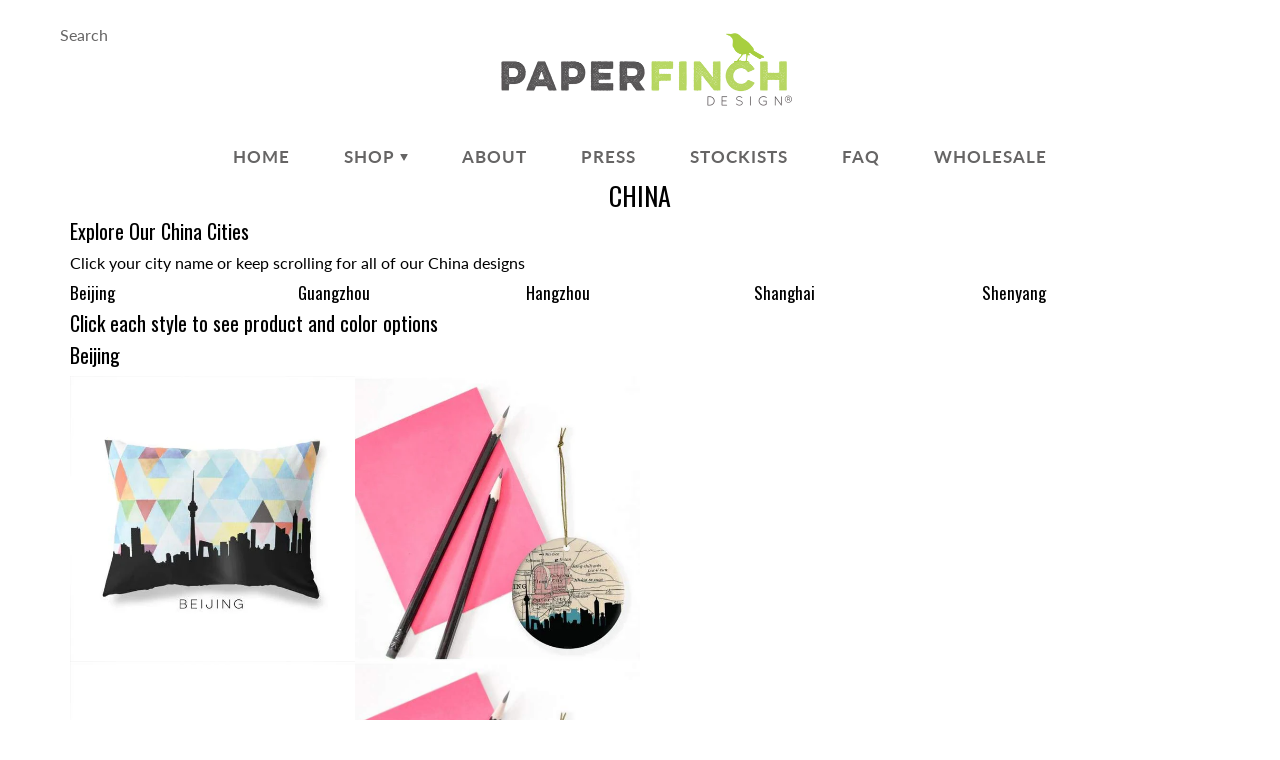

--- FILE ---
content_type: text/html; charset=utf-8
request_url: https://paperfinch.com/collections/china
body_size: 52379
content:
<!doctype html>
<!--[if IE 9]> <html class="ie9" lang="en"> <![endif]-->
<!--[if (gt IE 9)|!(IE)]><!--> <html lang="en"> <!--<![endif]-->
  <head>
<meta name="google-site-verification" content="2jps5IIF_Q8B6xwrpDV-eeKH4b5cb24AdHMGbgrArnU" />
    <meta name="p:domain_verify" content="c05bb438a19e17db7e5f73cb09f00b52"/>
    <meta name ="google-site-verification" content="IYywp5M3PFieC9Tyy2esEy_eUY6X39P1wFeCp9hcQ08" />
    <!-- Infinite Options Faster Loading Script by ShopPad -->
    <script src="//d1liekpayvooaz.cloudfront.net/apps/customizery/customizery.js?shop=paper-finch-design.myshopify.com"></script>

    <!-- Basic page needs ================================================== -->
    <meta charset="utf-8">
  

 <!-- default to true --><!-- Contain template--><!-- setting name: pluginseo_pageTitleTruncateEnableForCollections-->
    <!-- setting value: true --><!-- pageTitleTemplate: Shop %% current_tags || join: ', ' || append_not_empty: ' ' %%%% collection.title || escape %% at %% shop.name %% -->
  <!-- pageTitleToParse": China -->
  <!-- pageTitleTruncateApplicable: true -->

  <!-- pluginseo_pageTitleTemplateApplyToAll: true -->
  <!-- pageTitleTruncateApplicable: true --><!-- Custom page title: Yes --><title>Shop China at Paperfinch Design | Paperfinch Design</title> <!-- default to true --><!-- Contain template--><!-- setting name: pluginseo_metaDescriptionTruncateEnableForCollections-->
    <!-- setting value: true --><!-- metaDescriptionTemplate: %% collection.all_tags || take: '3' || join: ', ' || prepend_not_empty: 'Shop ' || append_not_empty: ' and more ' %%%% collection.title || escape %% at %% shop.name %%: Wanderlusty art and gifts %% collection.description || strip_html || strip_newlines || escape || strip %% Modern and colorful travel-inspired designs to illustrate your story and feather your nest -->
  <!-- metaDescriptionToParse":  -->
  <!-- metaDescriptionTruncateApplicable: true -->

  <!-- pluginseo_metaDescriptionTemplateApplyToAll: true -->
  <!-- metaDescriptionTruncateApplicable: true --><!-- Yes --><meta name="description" content="China at Paperfinch Design: Wanderlusty art and gifts  Modern and colorful travel-inspired designs to illustrate your story and feather your nest" /><script data-desc="seo-breadcrumb-list" type="application/ld+json">
{
  "@context": "http://schema.org",
  "@type": "BreadcrumbList",
  "itemListElement": [{
          "@type": "ListItem",
          "position": 1,
          "item": {
            "@id": "https://paperfinch.com/collections/china",
            "name": "China"
          }
        }]
}
</script><script data-desc="seo-organization" type="application/ld+json">
  {
    "@context": "http://schema.org",
    "@type": "Organization",
    "@id": "https://paperfinch.com#organization",
    "name": "Paperfinch Design",
    "url": "https://paperfinch.com","logo": {
        "type": "ImageObject",
        "url": "https://paperfinch.com/cdn/shop/t/13/assets/pluginseo_structuredDataLogo_small.png?v=138304097452108276681627405425"
      },
      "image": "https://paperfinch.com/cdn/shop/t/13/assets/pluginseo_structuredDataLogo_small.png?v=138304097452108276681627405425","sameAs": ["https://facebook.com/paperfinchdesign","https://instagram.com/paperfinchdesign","https://twitter.com/paperfinchamy"]
  }
</script><script data-desc="seo-website" type="application/ld+json">
  {
    "@context": "http://schema.org",
    "@type": "WebSite",
    "name": "Paperfinch Design",
    "url": "https://paperfinch.com",
    "potentialAction": {
      "@type": "SearchAction",
      "target": "https://paperfinch.com/search?q={search_term_string}",
      "query-input": "required name=search_term_string"
    }
  }
</script><meta name="pluginseo" content="Plug in SEO Plus" data-ptf="s-te_co-ap" data-mdf="s-te_co" />

    <meta name="viewport" content="width=device-width, height=device-height, initial-scale=1.0, maximum-scale=1.0">

    <!-- Title and description ================================================== -->


    <!-- Helpers ================================================== -->
    <meta property="og:site_name" content="Paperfinch Design">
<meta property="og:url" content="https://paperfinch.com/collections/china">

    <meta property="og:type" content="website">
    <meta property="og:title" content="China">
    
      <meta property="og:image" content="http://paperfinch.com/cdn/shop/files/Pillows-and-Walls-practice_1200x1200.jpg?v=1613716014">
      <meta property="og:image:secure_url" content="https://paperfinch.com/cdn/shop/files/Pillows-and-Walls-practice_1200x1200.jpg?v=1613716014">
    
  
  
 
  
  	<meta name="twitter:site" content="@paperfinchamy">
  
  <meta name="twitter:card" content="summary">
  
    <link rel="canonical" href="https://paperfinch.com/collections/china">
    <meta name="theme-color" content="#a7cf3e">
    
    <link rel="shortcut icon" href="//paperfinch.com/cdn/shop/files/isolated-bird_32x32.png?v=1613716365" type="image/png">
  	
    <link href="//paperfinch.com/cdn/shop/t/13/assets/apps.css?v=44607185985592298721589989635" rel="stylesheet" type="text/css" media="all" />
    <link href="//paperfinch.com/cdn/shop/t/13/assets/styles.scss.css?v=171066662539028944601759259763" rel="stylesheet" type="text/css" media="all" />
    <link href="//paperfinch.com/cdn/shop/t/13/assets/devst-styles.scss.css?v=127308677842781114431589989635" rel="stylesheet" type="text/css" media="all" />


    <!-- Header hook for plugins ================================================== -->
    <script>window.performance && window.performance.mark && window.performance.mark('shopify.content_for_header.start');</script><meta name="google-site-verification" content="2jps5IIF_Q8B6xwrpDV-eeKH4b5cb24AdHMGbgrArnU">
<meta id="shopify-digital-wallet" name="shopify-digital-wallet" content="/2402169/digital_wallets/dialog">
<meta name="shopify-checkout-api-token" content="63808f8deb8136cf16ff298ae5b14464">
<meta id="in-context-paypal-metadata" data-shop-id="2402169" data-venmo-supported="true" data-environment="production" data-locale="en_US" data-paypal-v4="true" data-currency="USD">
<link rel="alternate" type="application/atom+xml" title="Feed" href="/collections/china.atom" />
<link rel="alternate" type="application/json+oembed" href="https://paperfinch.com/collections/china.oembed">
<script async="async" src="/checkouts/internal/preloads.js?locale=en-US"></script>
<link rel="preconnect" href="https://shop.app" crossorigin="anonymous">
<script async="async" src="https://shop.app/checkouts/internal/preloads.js?locale=en-US&shop_id=2402169" crossorigin="anonymous"></script>
<script id="apple-pay-shop-capabilities" type="application/json">{"shopId":2402169,"countryCode":"US","currencyCode":"USD","merchantCapabilities":["supports3DS"],"merchantId":"gid:\/\/shopify\/Shop\/2402169","merchantName":"Paperfinch Design","requiredBillingContactFields":["postalAddress","email"],"requiredShippingContactFields":["postalAddress","email"],"shippingType":"shipping","supportedNetworks":["visa","masterCard","amex","discover","elo","jcb"],"total":{"type":"pending","label":"Paperfinch Design","amount":"1.00"},"shopifyPaymentsEnabled":true,"supportsSubscriptions":true}</script>
<script id="shopify-features" type="application/json">{"accessToken":"63808f8deb8136cf16ff298ae5b14464","betas":["rich-media-storefront-analytics"],"domain":"paperfinch.com","predictiveSearch":true,"shopId":2402169,"locale":"en"}</script>
<script>var Shopify = Shopify || {};
Shopify.shop = "paper-finch-design.myshopify.com";
Shopify.locale = "en";
Shopify.currency = {"active":"USD","rate":"1.0"};
Shopify.country = "US";
Shopify.theme = {"name":"CREATED BY MHT - 05202020","id":81487888499,"schema_name":"Galleria","schema_version":"2.0.2","theme_store_id":851,"role":"main"};
Shopify.theme.handle = "null";
Shopify.theme.style = {"id":null,"handle":null};
Shopify.cdnHost = "paperfinch.com/cdn";
Shopify.routes = Shopify.routes || {};
Shopify.routes.root = "/";</script>
<script type="module">!function(o){(o.Shopify=o.Shopify||{}).modules=!0}(window);</script>
<script>!function(o){function n(){var o=[];function n(){o.push(Array.prototype.slice.apply(arguments))}return n.q=o,n}var t=o.Shopify=o.Shopify||{};t.loadFeatures=n(),t.autoloadFeatures=n()}(window);</script>
<script>
  window.ShopifyPay = window.ShopifyPay || {};
  window.ShopifyPay.apiHost = "shop.app\/pay";
  window.ShopifyPay.redirectState = null;
</script>
<script id="shop-js-analytics" type="application/json">{"pageType":"collection"}</script>
<script defer="defer" async type="module" src="//paperfinch.com/cdn/shopifycloud/shop-js/modules/v2/client.init-shop-cart-sync_BdyHc3Nr.en.esm.js"></script>
<script defer="defer" async type="module" src="//paperfinch.com/cdn/shopifycloud/shop-js/modules/v2/chunk.common_Daul8nwZ.esm.js"></script>
<script type="module">
  await import("//paperfinch.com/cdn/shopifycloud/shop-js/modules/v2/client.init-shop-cart-sync_BdyHc3Nr.en.esm.js");
await import("//paperfinch.com/cdn/shopifycloud/shop-js/modules/v2/chunk.common_Daul8nwZ.esm.js");

  window.Shopify.SignInWithShop?.initShopCartSync?.({"fedCMEnabled":true,"windoidEnabled":true});

</script>
<script>
  window.Shopify = window.Shopify || {};
  if (!window.Shopify.featureAssets) window.Shopify.featureAssets = {};
  window.Shopify.featureAssets['shop-js'] = {"shop-cart-sync":["modules/v2/client.shop-cart-sync_QYOiDySF.en.esm.js","modules/v2/chunk.common_Daul8nwZ.esm.js"],"init-fed-cm":["modules/v2/client.init-fed-cm_DchLp9rc.en.esm.js","modules/v2/chunk.common_Daul8nwZ.esm.js"],"shop-button":["modules/v2/client.shop-button_OV7bAJc5.en.esm.js","modules/v2/chunk.common_Daul8nwZ.esm.js"],"init-windoid":["modules/v2/client.init-windoid_DwxFKQ8e.en.esm.js","modules/v2/chunk.common_Daul8nwZ.esm.js"],"shop-cash-offers":["modules/v2/client.shop-cash-offers_DWtL6Bq3.en.esm.js","modules/v2/chunk.common_Daul8nwZ.esm.js","modules/v2/chunk.modal_CQq8HTM6.esm.js"],"shop-toast-manager":["modules/v2/client.shop-toast-manager_CX9r1SjA.en.esm.js","modules/v2/chunk.common_Daul8nwZ.esm.js"],"init-shop-email-lookup-coordinator":["modules/v2/client.init-shop-email-lookup-coordinator_UhKnw74l.en.esm.js","modules/v2/chunk.common_Daul8nwZ.esm.js"],"pay-button":["modules/v2/client.pay-button_DzxNnLDY.en.esm.js","modules/v2/chunk.common_Daul8nwZ.esm.js"],"avatar":["modules/v2/client.avatar_BTnouDA3.en.esm.js"],"init-shop-cart-sync":["modules/v2/client.init-shop-cart-sync_BdyHc3Nr.en.esm.js","modules/v2/chunk.common_Daul8nwZ.esm.js"],"shop-login-button":["modules/v2/client.shop-login-button_D8B466_1.en.esm.js","modules/v2/chunk.common_Daul8nwZ.esm.js","modules/v2/chunk.modal_CQq8HTM6.esm.js"],"init-customer-accounts-sign-up":["modules/v2/client.init-customer-accounts-sign-up_C8fpPm4i.en.esm.js","modules/v2/client.shop-login-button_D8B466_1.en.esm.js","modules/v2/chunk.common_Daul8nwZ.esm.js","modules/v2/chunk.modal_CQq8HTM6.esm.js"],"init-shop-for-new-customer-accounts":["modules/v2/client.init-shop-for-new-customer-accounts_CVTO0Ztu.en.esm.js","modules/v2/client.shop-login-button_D8B466_1.en.esm.js","modules/v2/chunk.common_Daul8nwZ.esm.js","modules/v2/chunk.modal_CQq8HTM6.esm.js"],"init-customer-accounts":["modules/v2/client.init-customer-accounts_dRgKMfrE.en.esm.js","modules/v2/client.shop-login-button_D8B466_1.en.esm.js","modules/v2/chunk.common_Daul8nwZ.esm.js","modules/v2/chunk.modal_CQq8HTM6.esm.js"],"shop-follow-button":["modules/v2/client.shop-follow-button_CkZpjEct.en.esm.js","modules/v2/chunk.common_Daul8nwZ.esm.js","modules/v2/chunk.modal_CQq8HTM6.esm.js"],"lead-capture":["modules/v2/client.lead-capture_BntHBhfp.en.esm.js","modules/v2/chunk.common_Daul8nwZ.esm.js","modules/v2/chunk.modal_CQq8HTM6.esm.js"],"checkout-modal":["modules/v2/client.checkout-modal_CfxcYbTm.en.esm.js","modules/v2/chunk.common_Daul8nwZ.esm.js","modules/v2/chunk.modal_CQq8HTM6.esm.js"],"shop-login":["modules/v2/client.shop-login_Da4GZ2H6.en.esm.js","modules/v2/chunk.common_Daul8nwZ.esm.js","modules/v2/chunk.modal_CQq8HTM6.esm.js"],"payment-terms":["modules/v2/client.payment-terms_MV4M3zvL.en.esm.js","modules/v2/chunk.common_Daul8nwZ.esm.js","modules/v2/chunk.modal_CQq8HTM6.esm.js"]};
</script>
<script>(function() {
  var isLoaded = false;
  function asyncLoad() {
    if (isLoaded) return;
    isLoaded = true;
    var urls = ["https:\/\/formbuilder.hulkapps.com\/skeletopapp.js?shop=paper-finch-design.myshopify.com","https:\/\/upsell.conversionbear.com\/script?app=upsell\u0026shop=paper-finch-design.myshopify.com","https:\/\/faq-king.com\/scripts\/faqking_867f7e388de058a9de96895bd510105c.js?shop=paper-finch-design.myshopify.com","https:\/\/whitelabel.custom-gateway.net\/shopify\/script.js?shop=paper-finch-design.myshopify.com","https:\/\/clkj-online.oss-cn-hongkong.aliyuncs.com\/shopify-sdk\/bootstrap.js?shop=paper-finch-design.myshopify.com","https:\/\/cdn.hextom.com\/js\/quickannouncementbar.js?shop=paper-finch-design.myshopify.com","https:\/\/cdn.hextom.com\/js\/freeshippingbar.js?shop=paper-finch-design.myshopify.com"];
    for (var i = 0; i < urls.length; i++) {
      var s = document.createElement('script');
      s.type = 'text/javascript';
      s.async = true;
      s.src = urls[i];
      var x = document.getElementsByTagName('script')[0];
      x.parentNode.insertBefore(s, x);
    }
  };
  if(window.attachEvent) {
    window.attachEvent('onload', asyncLoad);
  } else {
    window.addEventListener('load', asyncLoad, false);
  }
})();</script>
<script id="__st">var __st={"a":2402169,"offset":-18000,"reqid":"2e792182-0351-4d37-bb3c-a7096a2024b3-1768949714","pageurl":"paperfinch.com\/collections\/china","u":"93ea9368d62b","p":"collection","rtyp":"collection","rid":420718800};</script>
<script>window.ShopifyPaypalV4VisibilityTracking = true;</script>
<script id="captcha-bootstrap">!function(){'use strict';const t='contact',e='account',n='new_comment',o=[[t,t],['blogs',n],['comments',n],[t,'customer']],c=[[e,'customer_login'],[e,'guest_login'],[e,'recover_customer_password'],[e,'create_customer']],r=t=>t.map((([t,e])=>`form[action*='/${t}']:not([data-nocaptcha='true']) input[name='form_type'][value='${e}']`)).join(','),a=t=>()=>t?[...document.querySelectorAll(t)].map((t=>t.form)):[];function s(){const t=[...o],e=r(t);return a(e)}const i='password',u='form_key',d=['recaptcha-v3-token','g-recaptcha-response','h-captcha-response',i],f=()=>{try{return window.sessionStorage}catch{return}},m='__shopify_v',_=t=>t.elements[u];function p(t,e,n=!1){try{const o=window.sessionStorage,c=JSON.parse(o.getItem(e)),{data:r}=function(t){const{data:e,action:n}=t;return t[m]||n?{data:e,action:n}:{data:t,action:n}}(c);for(const[e,n]of Object.entries(r))t.elements[e]&&(t.elements[e].value=n);n&&o.removeItem(e)}catch(o){console.error('form repopulation failed',{error:o})}}const l='form_type',E='cptcha';function T(t){t.dataset[E]=!0}const w=window,h=w.document,L='Shopify',v='ce_forms',y='captcha';let A=!1;((t,e)=>{const n=(g='f06e6c50-85a8-45c8-87d0-21a2b65856fe',I='https://cdn.shopify.com/shopifycloud/storefront-forms-hcaptcha/ce_storefront_forms_captcha_hcaptcha.v1.5.2.iife.js',D={infoText:'Protected by hCaptcha',privacyText:'Privacy',termsText:'Terms'},(t,e,n)=>{const o=w[L][v],c=o.bindForm;if(c)return c(t,g,e,D).then(n);var r;o.q.push([[t,g,e,D],n]),r=I,A||(h.body.append(Object.assign(h.createElement('script'),{id:'captcha-provider',async:!0,src:r})),A=!0)});var g,I,D;w[L]=w[L]||{},w[L][v]=w[L][v]||{},w[L][v].q=[],w[L][y]=w[L][y]||{},w[L][y].protect=function(t,e){n(t,void 0,e),T(t)},Object.freeze(w[L][y]),function(t,e,n,w,h,L){const[v,y,A,g]=function(t,e,n){const i=e?o:[],u=t?c:[],d=[...i,...u],f=r(d),m=r(i),_=r(d.filter((([t,e])=>n.includes(e))));return[a(f),a(m),a(_),s()]}(w,h,L),I=t=>{const e=t.target;return e instanceof HTMLFormElement?e:e&&e.form},D=t=>v().includes(t);t.addEventListener('submit',(t=>{const e=I(t);if(!e)return;const n=D(e)&&!e.dataset.hcaptchaBound&&!e.dataset.recaptchaBound,o=_(e),c=g().includes(e)&&(!o||!o.value);(n||c)&&t.preventDefault(),c&&!n&&(function(t){try{if(!f())return;!function(t){const e=f();if(!e)return;const n=_(t);if(!n)return;const o=n.value;o&&e.removeItem(o)}(t);const e=Array.from(Array(32),(()=>Math.random().toString(36)[2])).join('');!function(t,e){_(t)||t.append(Object.assign(document.createElement('input'),{type:'hidden',name:u})),t.elements[u].value=e}(t,e),function(t,e){const n=f();if(!n)return;const o=[...t.querySelectorAll(`input[type='${i}']`)].map((({name:t})=>t)),c=[...d,...o],r={};for(const[a,s]of new FormData(t).entries())c.includes(a)||(r[a]=s);n.setItem(e,JSON.stringify({[m]:1,action:t.action,data:r}))}(t,e)}catch(e){console.error('failed to persist form',e)}}(e),e.submit())}));const S=(t,e)=>{t&&!t.dataset[E]&&(n(t,e.some((e=>e===t))),T(t))};for(const o of['focusin','change'])t.addEventListener(o,(t=>{const e=I(t);D(e)&&S(e,y())}));const B=e.get('form_key'),M=e.get(l),P=B&&M;t.addEventListener('DOMContentLoaded',(()=>{const t=y();if(P)for(const e of t)e.elements[l].value===M&&p(e,B);[...new Set([...A(),...v().filter((t=>'true'===t.dataset.shopifyCaptcha))])].forEach((e=>S(e,t)))}))}(h,new URLSearchParams(w.location.search),n,t,e,['guest_login'])})(!0,!0)}();</script>
<script integrity="sha256-4kQ18oKyAcykRKYeNunJcIwy7WH5gtpwJnB7kiuLZ1E=" data-source-attribution="shopify.loadfeatures" defer="defer" src="//paperfinch.com/cdn/shopifycloud/storefront/assets/storefront/load_feature-a0a9edcb.js" crossorigin="anonymous"></script>
<script crossorigin="anonymous" defer="defer" src="//paperfinch.com/cdn/shopifycloud/storefront/assets/shopify_pay/storefront-65b4c6d7.js?v=20250812"></script>
<script data-source-attribution="shopify.dynamic_checkout.dynamic.init">var Shopify=Shopify||{};Shopify.PaymentButton=Shopify.PaymentButton||{isStorefrontPortableWallets:!0,init:function(){window.Shopify.PaymentButton.init=function(){};var t=document.createElement("script");t.src="https://paperfinch.com/cdn/shopifycloud/portable-wallets/latest/portable-wallets.en.js",t.type="module",document.head.appendChild(t)}};
</script>
<script data-source-attribution="shopify.dynamic_checkout.buyer_consent">
  function portableWalletsHideBuyerConsent(e){var t=document.getElementById("shopify-buyer-consent"),n=document.getElementById("shopify-subscription-policy-button");t&&n&&(t.classList.add("hidden"),t.setAttribute("aria-hidden","true"),n.removeEventListener("click",e))}function portableWalletsShowBuyerConsent(e){var t=document.getElementById("shopify-buyer-consent"),n=document.getElementById("shopify-subscription-policy-button");t&&n&&(t.classList.remove("hidden"),t.removeAttribute("aria-hidden"),n.addEventListener("click",e))}window.Shopify?.PaymentButton&&(window.Shopify.PaymentButton.hideBuyerConsent=portableWalletsHideBuyerConsent,window.Shopify.PaymentButton.showBuyerConsent=portableWalletsShowBuyerConsent);
</script>
<script data-source-attribution="shopify.dynamic_checkout.cart.bootstrap">document.addEventListener("DOMContentLoaded",(function(){function t(){return document.querySelector("shopify-accelerated-checkout-cart, shopify-accelerated-checkout")}if(t())Shopify.PaymentButton.init();else{new MutationObserver((function(e,n){t()&&(Shopify.PaymentButton.init(),n.disconnect())})).observe(document.body,{childList:!0,subtree:!0})}}));
</script>
<link id="shopify-accelerated-checkout-styles" rel="stylesheet" media="screen" href="https://paperfinch.com/cdn/shopifycloud/portable-wallets/latest/accelerated-checkout-backwards-compat.css" crossorigin="anonymous">
<style id="shopify-accelerated-checkout-cart">
        #shopify-buyer-consent {
  margin-top: 1em;
  display: inline-block;
  width: 100%;
}

#shopify-buyer-consent.hidden {
  display: none;
}

#shopify-subscription-policy-button {
  background: none;
  border: none;
  padding: 0;
  text-decoration: underline;
  font-size: inherit;
  cursor: pointer;
}

#shopify-subscription-policy-button::before {
  box-shadow: none;
}

      </style>

<script>window.performance && window.performance.mark && window.performance.mark('shopify.content_for_header.end');</script>

    <!--[if lt IE 9]>
		<script src="//html5shiv.googlecode.com/svn/trunk/html5.js" type="text/javascript"></script>
	<![endif]-->

     <!--[if (lte IE 9) ]><script src="//paperfinch.com/cdn/shop/t/13/assets/match-media.min.js?v=22265819453975888031589989590" type="text/javascript"></script><![endif]-->

  


    <!-- Theme Global App JS ================================================== -->
    <script>
      var theme = {
        strings: {
          addToCart: "Add to cart",
          soldOut: "Sold out",
          unavailable: "Unavailable",
          showMore: "Show More",
          showLess: "Show Less"
        },
        moneyFormat: "${{amount}}"
      }
      function initScroll(sectionId) {

        document.addEventListener('shopify:section:select', fireOnSectionSelect);
        document.addEventListener('shopify:section:reorder', fireOnSectionSelect);

        window.addEventListener("load", fireOnLoad);


        function fireOnSectionSelect(e) {
          if(e.detail.sectionId === sectionId) {
            setScoll(e.detail.sectionId);
          }
        }

        function fireOnLoad() {
          setScoll(sectionId);
        }


        function setScoll(sectionId) {

          var current = document.getElementById("shopify-section-" + sectionId),
              scroller = document.getElementById("scroll-indicator-" + sectionId);


          if(current.previousElementSibling === null) {
            scroller.style.display = "block";
            scroller.onclick = function(e) {
              e.preventDefault();
              current.nextElementSibling.scrollIntoView({ behavior: 'smooth', block: 'start' });
            };
          }
        }
      }
    </script>

      <noscript>
        <style>
          .product-thumb-img-wrap img:nth-child(2),
          .swiper-slide img:nth-child(2),
          .blog_image_overlay img:nth-child(2),
          .blog-post img:nth-child(2){
            display:none !important;
          }
        </style>
      </noscript>

  <script src="https://code.jquery.com/jquery-3.4.1.min.js" type="text/javascript"></script>

  <link href="//paperfinch.com/cdn/shop/t/13/assets/shopstorm-apps.scss.css?v=143254984532959603671589989635" rel="stylesheet" type="text/css" media="all" />
  <script async src="https://app-cdn.productcustomizer.com/assets/storefront/product-customizer-v2-51cf6c43ed25b1322d90a427746463d552ec3390644bc6ab2cf36f164d4e4b4c.js?shop=paper-finch-design.myshopify.com" type="text/javascript"></script>

  <script src="//paperfinch.com/cdn/shop/t/13/assets/chosen.jquery.min.js?v=78029115250630316391589989578" type="text/javascript"></script>
  <link href="//paperfinch.com/cdn/shop/t/13/assets/chosen.min.css?v=120348364568696559251589989579" rel="stylesheet" type="text/css" media="all" />



<script>window.__pagefly_analytics_settings__={"version":2,"visits":3834,"dashboardVisits":"271","defaultTrialDay":14,"storefrontPassword":"","acceptGDPR":true,"klaviyoListKey":"MFNKPU","pageflyThemeId":73396846707,"migratedSections":true,"first-collection-page":"1","planMigrated":true,"create_first_collection_page":"1","publish_first_collection_page":"1","install_app":"1","create_first_regular_page":"1","publish_first_regular_page":"1","appReview":"5-star","acceptGATracking":true,"acceptCrisp":true,"acceptCookies":true,"feedbackTriggered":[]};</script>
<script>
  (function(w, d, t, s, n) {
    w.FlodeskObject = n;
    var fn = function() {
      (w[n].q = w[n].q || []).push(arguments);
    };
    w[n] = w[n] || fn;
    var f = d.getElementsByTagName(t)[0];
    var e = d.createElement(t);
    var h = '?v=' + new Date().getTime();
    e.async = true;
    e.src = s + h;
    f.parentNode.insertBefore(e, f);
  })(window, document, 'script', 'https://assets.flodesk.com/universal.js', 'fd');
  window.fd('form', {
    formId: '60119b00871743f3bf42d043'
  });
</script>
    
    


<!-- BEGIN app block: shopify://apps/pagefly-page-builder/blocks/app-embed/83e179f7-59a0-4589-8c66-c0dddf959200 -->

<!-- BEGIN app snippet: pagefly-cro-ab-testing-main -->







<script>
  ;(function () {
    const url = new URL(window.location)
    const viewParam = url.searchParams.get('view')
    if (viewParam && viewParam.includes('variant-pf-')) {
      url.searchParams.set('pf_v', viewParam)
      url.searchParams.delete('view')
      window.history.replaceState({}, '', url)
    }
  })()
</script>



<script type='module'>
  
  window.PAGEFLY_CRO = window.PAGEFLY_CRO || {}

  window.PAGEFLY_CRO['data_debug'] = {
    original_template_suffix: "pagefly.8a29b620",
    allow_ab_test: false,
    ab_test_start_time: 0,
    ab_test_end_time: 0,
    today_date_time: 1768949715000,
  }
  window.PAGEFLY_CRO['GA4'] = { enabled: false}
</script>

<!-- END app snippet -->








  <script src='https://cdn.shopify.com/extensions/019bb4f9-aed6-78a3-be91-e9d44663e6bf/pagefly-page-builder-215/assets/pagefly-helper.js' defer='defer'></script>

  <script src='https://cdn.shopify.com/extensions/019bb4f9-aed6-78a3-be91-e9d44663e6bf/pagefly-page-builder-215/assets/pagefly-general-helper.js' defer='defer'></script>

  <script src='https://cdn.shopify.com/extensions/019bb4f9-aed6-78a3-be91-e9d44663e6bf/pagefly-page-builder-215/assets/pagefly-snap-slider.js' defer='defer'></script>

  <script src='https://cdn.shopify.com/extensions/019bb4f9-aed6-78a3-be91-e9d44663e6bf/pagefly-page-builder-215/assets/pagefly-slideshow-v3.js' defer='defer'></script>

  <script src='https://cdn.shopify.com/extensions/019bb4f9-aed6-78a3-be91-e9d44663e6bf/pagefly-page-builder-215/assets/pagefly-slideshow-v4.js' defer='defer'></script>

  <script src='https://cdn.shopify.com/extensions/019bb4f9-aed6-78a3-be91-e9d44663e6bf/pagefly-page-builder-215/assets/pagefly-glider.js' defer='defer'></script>

  <script src='https://cdn.shopify.com/extensions/019bb4f9-aed6-78a3-be91-e9d44663e6bf/pagefly-page-builder-215/assets/pagefly-slideshow-v1-v2.js' defer='defer'></script>

  <script src='https://cdn.shopify.com/extensions/019bb4f9-aed6-78a3-be91-e9d44663e6bf/pagefly-page-builder-215/assets/pagefly-product-media.js' defer='defer'></script>

  <script src='https://cdn.shopify.com/extensions/019bb4f9-aed6-78a3-be91-e9d44663e6bf/pagefly-page-builder-215/assets/pagefly-product.js' defer='defer'></script>


<script id='pagefly-helper-data' type='application/json'>
  {
    "page_optimization": {
      "assets_prefetching": false
    },
    "elements_asset_mapper": {
      "Accordion": "https://cdn.shopify.com/extensions/019bb4f9-aed6-78a3-be91-e9d44663e6bf/pagefly-page-builder-215/assets/pagefly-accordion.js",
      "Accordion3": "https://cdn.shopify.com/extensions/019bb4f9-aed6-78a3-be91-e9d44663e6bf/pagefly-page-builder-215/assets/pagefly-accordion3.js",
      "CountDown": "https://cdn.shopify.com/extensions/019bb4f9-aed6-78a3-be91-e9d44663e6bf/pagefly-page-builder-215/assets/pagefly-countdown.js",
      "GMap1": "https://cdn.shopify.com/extensions/019bb4f9-aed6-78a3-be91-e9d44663e6bf/pagefly-page-builder-215/assets/pagefly-gmap.js",
      "GMap2": "https://cdn.shopify.com/extensions/019bb4f9-aed6-78a3-be91-e9d44663e6bf/pagefly-page-builder-215/assets/pagefly-gmap.js",
      "GMapBasicV2": "https://cdn.shopify.com/extensions/019bb4f9-aed6-78a3-be91-e9d44663e6bf/pagefly-page-builder-215/assets/pagefly-gmap.js",
      "GMapAdvancedV2": "https://cdn.shopify.com/extensions/019bb4f9-aed6-78a3-be91-e9d44663e6bf/pagefly-page-builder-215/assets/pagefly-gmap.js",
      "HTML.Video": "https://cdn.shopify.com/extensions/019bb4f9-aed6-78a3-be91-e9d44663e6bf/pagefly-page-builder-215/assets/pagefly-htmlvideo.js",
      "HTML.Video2": "https://cdn.shopify.com/extensions/019bb4f9-aed6-78a3-be91-e9d44663e6bf/pagefly-page-builder-215/assets/pagefly-htmlvideo2.js",
      "HTML.Video3": "https://cdn.shopify.com/extensions/019bb4f9-aed6-78a3-be91-e9d44663e6bf/pagefly-page-builder-215/assets/pagefly-htmlvideo2.js",
      "BackgroundVideo": "https://cdn.shopify.com/extensions/019bb4f9-aed6-78a3-be91-e9d44663e6bf/pagefly-page-builder-215/assets/pagefly-htmlvideo2.js",
      "Instagram": "https://cdn.shopify.com/extensions/019bb4f9-aed6-78a3-be91-e9d44663e6bf/pagefly-page-builder-215/assets/pagefly-instagram.js",
      "Instagram2": "https://cdn.shopify.com/extensions/019bb4f9-aed6-78a3-be91-e9d44663e6bf/pagefly-page-builder-215/assets/pagefly-instagram.js",
      "Insta3": "https://cdn.shopify.com/extensions/019bb4f9-aed6-78a3-be91-e9d44663e6bf/pagefly-page-builder-215/assets/pagefly-instagram3.js",
      "Tabs": "https://cdn.shopify.com/extensions/019bb4f9-aed6-78a3-be91-e9d44663e6bf/pagefly-page-builder-215/assets/pagefly-tab.js",
      "Tabs3": "https://cdn.shopify.com/extensions/019bb4f9-aed6-78a3-be91-e9d44663e6bf/pagefly-page-builder-215/assets/pagefly-tab3.js",
      "ProductBox": "https://cdn.shopify.com/extensions/019bb4f9-aed6-78a3-be91-e9d44663e6bf/pagefly-page-builder-215/assets/pagefly-cart.js",
      "FBPageBox2": "https://cdn.shopify.com/extensions/019bb4f9-aed6-78a3-be91-e9d44663e6bf/pagefly-page-builder-215/assets/pagefly-facebook.js",
      "FBLikeButton2": "https://cdn.shopify.com/extensions/019bb4f9-aed6-78a3-be91-e9d44663e6bf/pagefly-page-builder-215/assets/pagefly-facebook.js",
      "TwitterFeed2": "https://cdn.shopify.com/extensions/019bb4f9-aed6-78a3-be91-e9d44663e6bf/pagefly-page-builder-215/assets/pagefly-twitter.js",
      "Paragraph4": "https://cdn.shopify.com/extensions/019bb4f9-aed6-78a3-be91-e9d44663e6bf/pagefly-page-builder-215/assets/pagefly-paragraph4.js",

      "AliReviews": "https://cdn.shopify.com/extensions/019bb4f9-aed6-78a3-be91-e9d44663e6bf/pagefly-page-builder-215/assets/pagefly-3rd-elements.js",
      "BackInStock": "https://cdn.shopify.com/extensions/019bb4f9-aed6-78a3-be91-e9d44663e6bf/pagefly-page-builder-215/assets/pagefly-3rd-elements.js",
      "GloboBackInStock": "https://cdn.shopify.com/extensions/019bb4f9-aed6-78a3-be91-e9d44663e6bf/pagefly-page-builder-215/assets/pagefly-3rd-elements.js",
      "GrowaveWishlist": "https://cdn.shopify.com/extensions/019bb4f9-aed6-78a3-be91-e9d44663e6bf/pagefly-page-builder-215/assets/pagefly-3rd-elements.js",
      "InfiniteOptionsShopPad": "https://cdn.shopify.com/extensions/019bb4f9-aed6-78a3-be91-e9d44663e6bf/pagefly-page-builder-215/assets/pagefly-3rd-elements.js",
      "InkybayProductPersonalizer": "https://cdn.shopify.com/extensions/019bb4f9-aed6-78a3-be91-e9d44663e6bf/pagefly-page-builder-215/assets/pagefly-3rd-elements.js",
      "LimeSpot": "https://cdn.shopify.com/extensions/019bb4f9-aed6-78a3-be91-e9d44663e6bf/pagefly-page-builder-215/assets/pagefly-3rd-elements.js",
      "Loox": "https://cdn.shopify.com/extensions/019bb4f9-aed6-78a3-be91-e9d44663e6bf/pagefly-page-builder-215/assets/pagefly-3rd-elements.js",
      "Opinew": "https://cdn.shopify.com/extensions/019bb4f9-aed6-78a3-be91-e9d44663e6bf/pagefly-page-builder-215/assets/pagefly-3rd-elements.js",
      "Powr": "https://cdn.shopify.com/extensions/019bb4f9-aed6-78a3-be91-e9d44663e6bf/pagefly-page-builder-215/assets/pagefly-3rd-elements.js",
      "ProductReviews": "https://cdn.shopify.com/extensions/019bb4f9-aed6-78a3-be91-e9d44663e6bf/pagefly-page-builder-215/assets/pagefly-3rd-elements.js",
      "PushOwl": "https://cdn.shopify.com/extensions/019bb4f9-aed6-78a3-be91-e9d44663e6bf/pagefly-page-builder-215/assets/pagefly-3rd-elements.js",
      "ReCharge": "https://cdn.shopify.com/extensions/019bb4f9-aed6-78a3-be91-e9d44663e6bf/pagefly-page-builder-215/assets/pagefly-3rd-elements.js",
      "Rivyo": "https://cdn.shopify.com/extensions/019bb4f9-aed6-78a3-be91-e9d44663e6bf/pagefly-page-builder-215/assets/pagefly-3rd-elements.js",
      "TrackingMore": "https://cdn.shopify.com/extensions/019bb4f9-aed6-78a3-be91-e9d44663e6bf/pagefly-page-builder-215/assets/pagefly-3rd-elements.js",
      "Vitals": "https://cdn.shopify.com/extensions/019bb4f9-aed6-78a3-be91-e9d44663e6bf/pagefly-page-builder-215/assets/pagefly-3rd-elements.js",
      "Wiser": "https://cdn.shopify.com/extensions/019bb4f9-aed6-78a3-be91-e9d44663e6bf/pagefly-page-builder-215/assets/pagefly-3rd-elements.js"
    },
    "custom_elements_mapper": {
      "pf-click-action-element": "https://cdn.shopify.com/extensions/019bb4f9-aed6-78a3-be91-e9d44663e6bf/pagefly-page-builder-215/assets/pagefly-click-action-element.js",
      "pf-dialog-element": "https://cdn.shopify.com/extensions/019bb4f9-aed6-78a3-be91-e9d44663e6bf/pagefly-page-builder-215/assets/pagefly-dialog-element.js"
    }
  }
</script>


<!-- END app block --><link href="https://monorail-edge.shopifysvc.com" rel="dns-prefetch">
<script>(function(){if ("sendBeacon" in navigator && "performance" in window) {try {var session_token_from_headers = performance.getEntriesByType('navigation')[0].serverTiming.find(x => x.name == '_s').description;} catch {var session_token_from_headers = undefined;}var session_cookie_matches = document.cookie.match(/_shopify_s=([^;]*)/);var session_token_from_cookie = session_cookie_matches && session_cookie_matches.length === 2 ? session_cookie_matches[1] : "";var session_token = session_token_from_headers || session_token_from_cookie || "";function handle_abandonment_event(e) {var entries = performance.getEntries().filter(function(entry) {return /monorail-edge.shopifysvc.com/.test(entry.name);});if (!window.abandonment_tracked && entries.length === 0) {window.abandonment_tracked = true;var currentMs = Date.now();var navigation_start = performance.timing.navigationStart;var payload = {shop_id: 2402169,url: window.location.href,navigation_start,duration: currentMs - navigation_start,session_token,page_type: "collection"};window.navigator.sendBeacon("https://monorail-edge.shopifysvc.com/v1/produce", JSON.stringify({schema_id: "online_store_buyer_site_abandonment/1.1",payload: payload,metadata: {event_created_at_ms: currentMs,event_sent_at_ms: currentMs}}));}}window.addEventListener('pagehide', handle_abandonment_event);}}());</script>
<script id="web-pixels-manager-setup">(function e(e,d,r,n,o){if(void 0===o&&(o={}),!Boolean(null===(a=null===(i=window.Shopify)||void 0===i?void 0:i.analytics)||void 0===a?void 0:a.replayQueue)){var i,a;window.Shopify=window.Shopify||{};var t=window.Shopify;t.analytics=t.analytics||{};var s=t.analytics;s.replayQueue=[],s.publish=function(e,d,r){return s.replayQueue.push([e,d,r]),!0};try{self.performance.mark("wpm:start")}catch(e){}var l=function(){var e={modern:/Edge?\/(1{2}[4-9]|1[2-9]\d|[2-9]\d{2}|\d{4,})\.\d+(\.\d+|)|Firefox\/(1{2}[4-9]|1[2-9]\d|[2-9]\d{2}|\d{4,})\.\d+(\.\d+|)|Chrom(ium|e)\/(9{2}|\d{3,})\.\d+(\.\d+|)|(Maci|X1{2}).+ Version\/(15\.\d+|(1[6-9]|[2-9]\d|\d{3,})\.\d+)([,.]\d+|)( \(\w+\)|)( Mobile\/\w+|) Safari\/|Chrome.+OPR\/(9{2}|\d{3,})\.\d+\.\d+|(CPU[ +]OS|iPhone[ +]OS|CPU[ +]iPhone|CPU IPhone OS|CPU iPad OS)[ +]+(15[._]\d+|(1[6-9]|[2-9]\d|\d{3,})[._]\d+)([._]\d+|)|Android:?[ /-](13[3-9]|1[4-9]\d|[2-9]\d{2}|\d{4,})(\.\d+|)(\.\d+|)|Android.+Firefox\/(13[5-9]|1[4-9]\d|[2-9]\d{2}|\d{4,})\.\d+(\.\d+|)|Android.+Chrom(ium|e)\/(13[3-9]|1[4-9]\d|[2-9]\d{2}|\d{4,})\.\d+(\.\d+|)|SamsungBrowser\/([2-9]\d|\d{3,})\.\d+/,legacy:/Edge?\/(1[6-9]|[2-9]\d|\d{3,})\.\d+(\.\d+|)|Firefox\/(5[4-9]|[6-9]\d|\d{3,})\.\d+(\.\d+|)|Chrom(ium|e)\/(5[1-9]|[6-9]\d|\d{3,})\.\d+(\.\d+|)([\d.]+$|.*Safari\/(?![\d.]+ Edge\/[\d.]+$))|(Maci|X1{2}).+ Version\/(10\.\d+|(1[1-9]|[2-9]\d|\d{3,})\.\d+)([,.]\d+|)( \(\w+\)|)( Mobile\/\w+|) Safari\/|Chrome.+OPR\/(3[89]|[4-9]\d|\d{3,})\.\d+\.\d+|(CPU[ +]OS|iPhone[ +]OS|CPU[ +]iPhone|CPU IPhone OS|CPU iPad OS)[ +]+(10[._]\d+|(1[1-9]|[2-9]\d|\d{3,})[._]\d+)([._]\d+|)|Android:?[ /-](13[3-9]|1[4-9]\d|[2-9]\d{2}|\d{4,})(\.\d+|)(\.\d+|)|Mobile Safari.+OPR\/([89]\d|\d{3,})\.\d+\.\d+|Android.+Firefox\/(13[5-9]|1[4-9]\d|[2-9]\d{2}|\d{4,})\.\d+(\.\d+|)|Android.+Chrom(ium|e)\/(13[3-9]|1[4-9]\d|[2-9]\d{2}|\d{4,})\.\d+(\.\d+|)|Android.+(UC? ?Browser|UCWEB|U3)[ /]?(15\.([5-9]|\d{2,})|(1[6-9]|[2-9]\d|\d{3,})\.\d+)\.\d+|SamsungBrowser\/(5\.\d+|([6-9]|\d{2,})\.\d+)|Android.+MQ{2}Browser\/(14(\.(9|\d{2,})|)|(1[5-9]|[2-9]\d|\d{3,})(\.\d+|))(\.\d+|)|K[Aa][Ii]OS\/(3\.\d+|([4-9]|\d{2,})\.\d+)(\.\d+|)/},d=e.modern,r=e.legacy,n=navigator.userAgent;return n.match(d)?"modern":n.match(r)?"legacy":"unknown"}(),u="modern"===l?"modern":"legacy",c=(null!=n?n:{modern:"",legacy:""})[u],f=function(e){return[e.baseUrl,"/wpm","/b",e.hashVersion,"modern"===e.buildTarget?"m":"l",".js"].join("")}({baseUrl:d,hashVersion:r,buildTarget:u}),m=function(e){var d=e.version,r=e.bundleTarget,n=e.surface,o=e.pageUrl,i=e.monorailEndpoint;return{emit:function(e){var a=e.status,t=e.errorMsg,s=(new Date).getTime(),l=JSON.stringify({metadata:{event_sent_at_ms:s},events:[{schema_id:"web_pixels_manager_load/3.1",payload:{version:d,bundle_target:r,page_url:o,status:a,surface:n,error_msg:t},metadata:{event_created_at_ms:s}}]});if(!i)return console&&console.warn&&console.warn("[Web Pixels Manager] No Monorail endpoint provided, skipping logging."),!1;try{return self.navigator.sendBeacon.bind(self.navigator)(i,l)}catch(e){}var u=new XMLHttpRequest;try{return u.open("POST",i,!0),u.setRequestHeader("Content-Type","text/plain"),u.send(l),!0}catch(e){return console&&console.warn&&console.warn("[Web Pixels Manager] Got an unhandled error while logging to Monorail."),!1}}}}({version:r,bundleTarget:l,surface:e.surface,pageUrl:self.location.href,monorailEndpoint:e.monorailEndpoint});try{o.browserTarget=l,function(e){var d=e.src,r=e.async,n=void 0===r||r,o=e.onload,i=e.onerror,a=e.sri,t=e.scriptDataAttributes,s=void 0===t?{}:t,l=document.createElement("script"),u=document.querySelector("head"),c=document.querySelector("body");if(l.async=n,l.src=d,a&&(l.integrity=a,l.crossOrigin="anonymous"),s)for(var f in s)if(Object.prototype.hasOwnProperty.call(s,f))try{l.dataset[f]=s[f]}catch(e){}if(o&&l.addEventListener("load",o),i&&l.addEventListener("error",i),u)u.appendChild(l);else{if(!c)throw new Error("Did not find a head or body element to append the script");c.appendChild(l)}}({src:f,async:!0,onload:function(){if(!function(){var e,d;return Boolean(null===(d=null===(e=window.Shopify)||void 0===e?void 0:e.analytics)||void 0===d?void 0:d.initialized)}()){var d=window.webPixelsManager.init(e)||void 0;if(d){var r=window.Shopify.analytics;r.replayQueue.forEach((function(e){var r=e[0],n=e[1],o=e[2];d.publishCustomEvent(r,n,o)})),r.replayQueue=[],r.publish=d.publishCustomEvent,r.visitor=d.visitor,r.initialized=!0}}},onerror:function(){return m.emit({status:"failed",errorMsg:"".concat(f," has failed to load")})},sri:function(e){var d=/^sha384-[A-Za-z0-9+/=]+$/;return"string"==typeof e&&d.test(e)}(c)?c:"",scriptDataAttributes:o}),m.emit({status:"loading"})}catch(e){m.emit({status:"failed",errorMsg:(null==e?void 0:e.message)||"Unknown error"})}}})({shopId: 2402169,storefrontBaseUrl: "https://paperfinch.com",extensionsBaseUrl: "https://extensions.shopifycdn.com/cdn/shopifycloud/web-pixels-manager",monorailEndpoint: "https://monorail-edge.shopifysvc.com/unstable/produce_batch",surface: "storefront-renderer",enabledBetaFlags: ["2dca8a86"],webPixelsConfigList: [{"id":"461570163","configuration":"{\"config\":\"{\\\"pixel_id\\\":\\\"GT-5TW45JD6\\\",\\\"target_country\\\":\\\"US\\\",\\\"gtag_events\\\":[{\\\"type\\\":\\\"purchase\\\",\\\"action_label\\\":\\\"MC-2080YY57ZX\\\"},{\\\"type\\\":\\\"page_view\\\",\\\"action_label\\\":\\\"MC-2080YY57ZX\\\"},{\\\"type\\\":\\\"view_item\\\",\\\"action_label\\\":\\\"MC-2080YY57ZX\\\"}],\\\"enable_monitoring_mode\\\":false}\"}","eventPayloadVersion":"v1","runtimeContext":"OPEN","scriptVersion":"b2a88bafab3e21179ed38636efcd8a93","type":"APP","apiClientId":1780363,"privacyPurposes":[],"dataSharingAdjustments":{"protectedCustomerApprovalScopes":["read_customer_address","read_customer_email","read_customer_name","read_customer_personal_data","read_customer_phone"]}},{"id":"94961779","configuration":"{\"pixel_id\":\"1749034665390721\",\"pixel_type\":\"facebook_pixel\",\"metaapp_system_user_token\":\"-\"}","eventPayloadVersion":"v1","runtimeContext":"OPEN","scriptVersion":"ca16bc87fe92b6042fbaa3acc2fbdaa6","type":"APP","apiClientId":2329312,"privacyPurposes":["ANALYTICS","MARKETING","SALE_OF_DATA"],"dataSharingAdjustments":{"protectedCustomerApprovalScopes":["read_customer_address","read_customer_email","read_customer_name","read_customer_personal_data","read_customer_phone"]}},{"id":"45940851","configuration":"{\"tagID\":\"2612419018272\"}","eventPayloadVersion":"v1","runtimeContext":"STRICT","scriptVersion":"18031546ee651571ed29edbe71a3550b","type":"APP","apiClientId":3009811,"privacyPurposes":["ANALYTICS","MARKETING","SALE_OF_DATA"],"dataSharingAdjustments":{"protectedCustomerApprovalScopes":["read_customer_address","read_customer_email","read_customer_name","read_customer_personal_data","read_customer_phone"]}},{"id":"84082803","eventPayloadVersion":"v1","runtimeContext":"LAX","scriptVersion":"1","type":"CUSTOM","privacyPurposes":["ANALYTICS"],"name":"Google Analytics tag (migrated)"},{"id":"shopify-app-pixel","configuration":"{}","eventPayloadVersion":"v1","runtimeContext":"STRICT","scriptVersion":"0450","apiClientId":"shopify-pixel","type":"APP","privacyPurposes":["ANALYTICS","MARKETING"]},{"id":"shopify-custom-pixel","eventPayloadVersion":"v1","runtimeContext":"LAX","scriptVersion":"0450","apiClientId":"shopify-pixel","type":"CUSTOM","privacyPurposes":["ANALYTICS","MARKETING"]}],isMerchantRequest: false,initData: {"shop":{"name":"Paperfinch Design","paymentSettings":{"currencyCode":"USD"},"myshopifyDomain":"paper-finch-design.myshopify.com","countryCode":"US","storefrontUrl":"https:\/\/paperfinch.com"},"customer":null,"cart":null,"checkout":null,"productVariants":[],"purchasingCompany":null},},"https://paperfinch.com/cdn","fcfee988w5aeb613cpc8e4bc33m6693e112",{"modern":"","legacy":""},{"shopId":"2402169","storefrontBaseUrl":"https:\/\/paperfinch.com","extensionBaseUrl":"https:\/\/extensions.shopifycdn.com\/cdn\/shopifycloud\/web-pixels-manager","surface":"storefront-renderer","enabledBetaFlags":"[\"2dca8a86\"]","isMerchantRequest":"false","hashVersion":"fcfee988w5aeb613cpc8e4bc33m6693e112","publish":"custom","events":"[[\"page_viewed\",{}],[\"collection_viewed\",{\"collection\":{\"id\":\"420718800\",\"title\":\"China\",\"productVariants\":[]}}]]"});</script><script>
  window.ShopifyAnalytics = window.ShopifyAnalytics || {};
  window.ShopifyAnalytics.meta = window.ShopifyAnalytics.meta || {};
  window.ShopifyAnalytics.meta.currency = 'USD';
  var meta = {"products":[],"page":{"pageType":"collection","resourceType":"collection","resourceId":420718800,"requestId":"2e792182-0351-4d37-bb3c-a7096a2024b3-1768949714"}};
  for (var attr in meta) {
    window.ShopifyAnalytics.meta[attr] = meta[attr];
  }
</script>
<script class="analytics">
  (function () {
    var customDocumentWrite = function(content) {
      var jquery = null;

      if (window.jQuery) {
        jquery = window.jQuery;
      } else if (window.Checkout && window.Checkout.$) {
        jquery = window.Checkout.$;
      }

      if (jquery) {
        jquery('body').append(content);
      }
    };

    var hasLoggedConversion = function(token) {
      if (token) {
        return document.cookie.indexOf('loggedConversion=' + token) !== -1;
      }
      return false;
    }

    var setCookieIfConversion = function(token) {
      if (token) {
        var twoMonthsFromNow = new Date(Date.now());
        twoMonthsFromNow.setMonth(twoMonthsFromNow.getMonth() + 2);

        document.cookie = 'loggedConversion=' + token + '; expires=' + twoMonthsFromNow;
      }
    }

    var trekkie = window.ShopifyAnalytics.lib = window.trekkie = window.trekkie || [];
    if (trekkie.integrations) {
      return;
    }
    trekkie.methods = [
      'identify',
      'page',
      'ready',
      'track',
      'trackForm',
      'trackLink'
    ];
    trekkie.factory = function(method) {
      return function() {
        var args = Array.prototype.slice.call(arguments);
        args.unshift(method);
        trekkie.push(args);
        return trekkie;
      };
    };
    for (var i = 0; i < trekkie.methods.length; i++) {
      var key = trekkie.methods[i];
      trekkie[key] = trekkie.factory(key);
    }
    trekkie.load = function(config) {
      trekkie.config = config || {};
      trekkie.config.initialDocumentCookie = document.cookie;
      var first = document.getElementsByTagName('script')[0];
      var script = document.createElement('script');
      script.type = 'text/javascript';
      script.onerror = function(e) {
        var scriptFallback = document.createElement('script');
        scriptFallback.type = 'text/javascript';
        scriptFallback.onerror = function(error) {
                var Monorail = {
      produce: function produce(monorailDomain, schemaId, payload) {
        var currentMs = new Date().getTime();
        var event = {
          schema_id: schemaId,
          payload: payload,
          metadata: {
            event_created_at_ms: currentMs,
            event_sent_at_ms: currentMs
          }
        };
        return Monorail.sendRequest("https://" + monorailDomain + "/v1/produce", JSON.stringify(event));
      },
      sendRequest: function sendRequest(endpointUrl, payload) {
        // Try the sendBeacon API
        if (window && window.navigator && typeof window.navigator.sendBeacon === 'function' && typeof window.Blob === 'function' && !Monorail.isIos12()) {
          var blobData = new window.Blob([payload], {
            type: 'text/plain'
          });

          if (window.navigator.sendBeacon(endpointUrl, blobData)) {
            return true;
          } // sendBeacon was not successful

        } // XHR beacon

        var xhr = new XMLHttpRequest();

        try {
          xhr.open('POST', endpointUrl);
          xhr.setRequestHeader('Content-Type', 'text/plain');
          xhr.send(payload);
        } catch (e) {
          console.log(e);
        }

        return false;
      },
      isIos12: function isIos12() {
        return window.navigator.userAgent.lastIndexOf('iPhone; CPU iPhone OS 12_') !== -1 || window.navigator.userAgent.lastIndexOf('iPad; CPU OS 12_') !== -1;
      }
    };
    Monorail.produce('monorail-edge.shopifysvc.com',
      'trekkie_storefront_load_errors/1.1',
      {shop_id: 2402169,
      theme_id: 81487888499,
      app_name: "storefront",
      context_url: window.location.href,
      source_url: "//paperfinch.com/cdn/s/trekkie.storefront.cd680fe47e6c39ca5d5df5f0a32d569bc48c0f27.min.js"});

        };
        scriptFallback.async = true;
        scriptFallback.src = '//paperfinch.com/cdn/s/trekkie.storefront.cd680fe47e6c39ca5d5df5f0a32d569bc48c0f27.min.js';
        first.parentNode.insertBefore(scriptFallback, first);
      };
      script.async = true;
      script.src = '//paperfinch.com/cdn/s/trekkie.storefront.cd680fe47e6c39ca5d5df5f0a32d569bc48c0f27.min.js';
      first.parentNode.insertBefore(script, first);
    };
    trekkie.load(
      {"Trekkie":{"appName":"storefront","development":false,"defaultAttributes":{"shopId":2402169,"isMerchantRequest":null,"themeId":81487888499,"themeCityHash":"3878786919386845135","contentLanguage":"en","currency":"USD","eventMetadataId":"ca5db79c-d4d1-4da3-8573-26b239b4b3c8"},"isServerSideCookieWritingEnabled":true,"monorailRegion":"shop_domain","enabledBetaFlags":["65f19447"]},"Session Attribution":{},"S2S":{"facebookCapiEnabled":true,"source":"trekkie-storefront-renderer","apiClientId":580111}}
    );

    var loaded = false;
    trekkie.ready(function() {
      if (loaded) return;
      loaded = true;

      window.ShopifyAnalytics.lib = window.trekkie;

      var originalDocumentWrite = document.write;
      document.write = customDocumentWrite;
      try { window.ShopifyAnalytics.merchantGoogleAnalytics.call(this); } catch(error) {};
      document.write = originalDocumentWrite;

      window.ShopifyAnalytics.lib.page(null,{"pageType":"collection","resourceType":"collection","resourceId":420718800,"requestId":"2e792182-0351-4d37-bb3c-a7096a2024b3-1768949714","shopifyEmitted":true});

      var match = window.location.pathname.match(/checkouts\/(.+)\/(thank_you|post_purchase)/)
      var token = match? match[1]: undefined;
      if (!hasLoggedConversion(token)) {
        setCookieIfConversion(token);
        window.ShopifyAnalytics.lib.track("Viewed Product Category",{"currency":"USD","category":"Collection: china","collectionName":"china","collectionId":420718800,"nonInteraction":true},undefined,undefined,{"shopifyEmitted":true});
      }
    });


        var eventsListenerScript = document.createElement('script');
        eventsListenerScript.async = true;
        eventsListenerScript.src = "//paperfinch.com/cdn/shopifycloud/storefront/assets/shop_events_listener-3da45d37.js";
        document.getElementsByTagName('head')[0].appendChild(eventsListenerScript);

})();</script>
  <script>
  if (!window.ga || (window.ga && typeof window.ga !== 'function')) {
    window.ga = function ga() {
      (window.ga.q = window.ga.q || []).push(arguments);
      if (window.Shopify && window.Shopify.analytics && typeof window.Shopify.analytics.publish === 'function') {
        window.Shopify.analytics.publish("ga_stub_called", {}, {sendTo: "google_osp_migration"});
      }
      console.error("Shopify's Google Analytics stub called with:", Array.from(arguments), "\nSee https://help.shopify.com/manual/promoting-marketing/pixels/pixel-migration#google for more information.");
    };
    if (window.Shopify && window.Shopify.analytics && typeof window.Shopify.analytics.publish === 'function') {
      window.Shopify.analytics.publish("ga_stub_initialized", {}, {sendTo: "google_osp_migration"});
    }
  }
</script>
<script
  defer
  src="https://paperfinch.com/cdn/shopifycloud/perf-kit/shopify-perf-kit-3.0.4.min.js"
  data-application="storefront-renderer"
  data-shop-id="2402169"
  data-render-region="gcp-us-central1"
  data-page-type="collection"
  data-theme-instance-id="81487888499"
  data-theme-name="Galleria"
  data-theme-version="2.0.2"
  data-monorail-region="shop_domain"
  data-resource-timing-sampling-rate="10"
  data-shs="true"
  data-shs-beacon="true"
  data-shs-export-with-fetch="true"
  data-shs-logs-sample-rate="1"
  data-shs-beacon-endpoint="https://paperfinch.com/api/collect"
></script>
</head>
<body id="china" class="template-collection" >
    <div class="global-wrapper clearfix" id="global-wrapper">
      <div id="shopify-section-header" class="shopify-section">



<style>
  
  header.page-header:after {
    
      background-color: ;
      
      }

  header.page-header{
    color: ;
  }
</style>


<div class="" id="top-header-section" role="navigation" data-section-id="header" data-section-type="header-section" data-menu-type="mega" data-hero-size="hero--custom-height" data-show-breadcrumbs="true"
     data-logo-width="320" data-bg-color="#ffffff" data-notificationbar="false" data-index-overlap="false">
  <a class="visuallyhidden focusable skip-to-main" href="#container">Skip to Content</a>
  <style>
    .notification-bar {
      background-color: #ffffff;
    }
    .notification-bar__message {
      color: #000000;
      font-size: 20px;
    }
    @media (max-width:767px) {
      .notification-bar__message  p{
        font-size: calc(20px - 2px);
      }
    }

    
      .nav-main-logo, .nav-container, .nav-standard-float{
        position: relative;
        background: #ffffff;
        width: 100% !important;
      }
    .nav-standard-logo{
      padding-top: 10px;
    }
      .nav-main-logo img {
        width: 344px !important;
      }
      .nav-container-float.container-push{
        z-index:0;
        opacity: 1 !important;
      }
    

    
      
    

    

    
      @media only screen and (min-width: 768px){
/*       nav:not(.nav-sticky) .nav-standard-top-area-search, nav:not(.nav-sticky) .nav-standard-top-area-actions  or section.settings.image == blank*/
        .nav-container-control-left, .nav-container-control-right{
          top: 50%;
          -webkit-transform: translateY(-50%);
          -moz-transform: translateY(-50%);
          -o-transform: translateY(-50%);
          -ms-transform: translateY(-50%);
          transform: translateY(-50%);
        }
      }
    
  </style>

  
  
    <nav class="nav-container nav-container-float desktop-hidden-sm nav-to-sticky" id="navbarStickyMobile">
  <div class="nav-container-inner new_mobile_header">
    <div class="nav-container-control-left">
      <button class="tconStyleLines nav-container-action pushy-menu-btn" type="button" aria-label="toggle menu" id="pushy-menu-btn" tabindex="-1"><span class="tcon-menu__lines" aria-hidden="true"></span>
      </button>
    </div>
     
    <a class="lin lin-magnifier popup-text search-modal-popup nav-container-action" href="#nav-search-dialog" data-effect="mfp-move-from-top">
      <span class="visuallyhidden">Search</span>
    </a>
    
    
    

    

     <a class="nav-container-logo" href="/" itemprop="url">
      
      <img src="//paperfinch.com/cdn/shop/files/PF_logo_Lulo_LG-01_320x@2x.png?v=1613716450" alt="Paperfinch logo modern map art" itemprop="logo" style="max-width:320px;"/>
    </a>

    



    

    
    
    <a class="lin lin-user nav-container-action" href="/account/login"></a>
    
    

    <a class="lin lin-basket popup-text cart-modal-popup nav-container-action top-mobile-nav" href="javascript:void(0);" data-effect="mfp-move-from-top">
      <span class="mega-nav-count nav-main-cart-amount count-items  hidden">0</span>
    </a>
  </div>
</nav>

<nav class="nav-container nav-standard-middle nav-container-float desktop-hidden mobile-hidden-sm nav-to-sticky">
  <div class="nav-container-inner">
    
      <a class="nav-container-logo" href="/" itemprop="url">
        
         <img src="//paperfinch.com/cdn/shop/files/PF_logo_Lulo_LG-01_320x@2x.png?v=1613716450" alt="Paperfinch logo modern map art" itemprop="logo" style="max-width:320px; min-height:91px" />
      </a>
      
    <div class="nav-container-controls" id="nav-controls">
      <div class="nav-container-control-left">
        <a class="lin lin-menu nav-container-action pushy-menu-btn" href="#" id="pushy-menu-btn" tabindex="-1">
          <span class="visuallyhidden">Menu</span>
        </a>
      </div>
      <div class="nav-container-control-right">
        <ul class="nav-container-actions">
          
          <li>
            <a class="lin lin-magnifier popup-text search-modal-popup nav-container-action" href="#nav-search-dialog" data-effect="mfp-move-from-top">
              <span class="visuallyhidden">Search</span>
            </a>
          </li>
          
            <li>
              
              <a class="lin lin-user nav-container-action" href="/account/login">
                <span class="visuallyhidden">My account</span>
              </a>
              
            </li>
          
          <li>
            <a class="lin lin-basket popup-text cart-modal-popup nav-container-action" href="#nav-shopping-cart-dialog" data-effect="mfp-move-from-top">
              <span class="mega-nav-count nav-main-cart-amount count-items  hidden" aria-hidden="true">0</span>
              <span class="visuallyhidden">You have 0 items in your cart</span>
            </a>
          </li>
        </ul>
      </div>
    </div>
  </div>
</nav>


<nav class="nav-standard clearfix nav-standard-float mobile-hidden nav-to-sticky -rel" id="navbarStickyDesktop">
  <div class="nav-standard-top-area ">
    <form action="/search" method="get" role="search" class="nav-standard-top-area-search">
      <div class="nav-standard-top-area-search-inner">
        
        <input type="search" name="q" value="" class="nav-standard-top-area-search-input" placeholder="Search">
        <button type="submit" class="lin lin-magnifier nav-standard-top-area-search-sumbit">
          <span class="visuallyhidden">Search</span>
        </button>
      </div>
    </form>
    
      <a class="nav-standard-logo" href="/" itemprop="url">
        
         <img src="//paperfinch.com/cdn/shop/files/PF_logo_Lulo_LG-01_320x@2x.png?v=1613716450" alt="Paperfinch logo modern map art" itemprop="logo" style="max-width:320px; min-height:91px" />
      </a>
      
    <ul class="nav-standard-top-area-actions">
      
      
        <li>
          
              <a class="lin lin-user nav-container-action" href="/account/login">
                <span class="visuallyhidden">My account</span>
              </a>
              
        </li>
      
      <li>
        <a class="lin lin-basket popup-text nav-container-action cart-modal-popup" href="javascript:void(0);" data-effect="mfp-move-from-top">
          <span class="mega-nav-count nav-main-cart-amount count-items  hidden" aria-hidden="true">0</span>
          <span class="visuallyhidden">You have 0 items in your cart</span>
        </a>
      </li>
    </ul>
  </div>
  <div class="nav-standard-nav-area clearfix">
      <form action="/search" method="get" role="search" class="nav-standard-top-area-search">
      <div class="nav-standard-top-area-search-inner">
        <input type="search" name="q" value="" class="nav-standard-top-area-search-input" placeholder="Search">
        <button type="submit" class="lin lin-magnifier nav-standard-top-area-search-sumbit">
          <span class="visuallyhidden">Search</span>
        </button>
      </div>
    </form>
    <ul class="nav navbar-nav navbar-standard yamm mega-yamm-menu">
      

      

        




        <li class="dropdown yamm-fw" aria-expanded="false" ><a href="/">Home </a>

          
        </li>
      

        




        <li class="dropdown yamm-fw"  aria-haspopup="true" aria-expanded="false" ><a href="/collections/all">Shop <i class="triangle-icon"></i></a>

          

            


          
          

          

          

          <ul class=" dropdown-menu ">
              <li class="yamm-content">
                <div class="nav-mega-section row  full-flex-row ">
                  
                    
                      <div class="col-md-3 mega-menu-column child-links-column">
                        <h5 class="nav-mega-section-title"><a href="/pages/shop-by-collection">Shop by Collection</a></h5>
                        <ul class="nav-mega-section-list">
                          
                            <li><a href="/collections/map-skyline-collection">Map Skyline Collection</a>
                            </li>
                          
                            <li><a href="/collections/geometric-art">Geometric Skyline Collection</a>
                            </li>
                          
                            <li><a href="/collections/state-floral-gallery-wall-collections">State Floral Collection</a>
                            </li>
                          
                            <li><a href="/collections/zip-codes">ZIP codes / Airport codes Collection</a>
                            </li>
                          
                            <li><a href="/collections/state-silhouette-collection">State Silhouette Collections</a>
                            </li>
                          
                            <li><a href="/collections/quote-art">Travel Quotes</a>
                            </li>
                          
                            <li><a href="/collections/gold-foil">Foil Collection</a>
                            </li>
                          
                            <li><a href="/collections/state-song-collection">State Song Collection</a>
                            </li>
                          
                            <li><a href="/collections/holidays">Retro Christmas Collection</a>
                            </li>
                          
                        </ul>
                      </div>
                      
                  
                    
                      <div class="col-md-3 mega-menu-column child-links-column">
                        <h5 class="nav-mega-section-title"><a href="/pages/shop-by-location">Shop by Location</a></h5>
                        <ul class="nav-mega-section-list">
                          
                            <li><a href="/pages/unitedstates">United States</a>
                            </li>
                          
                            <li><a href="/pages/canada">Canada</a>
                            </li>
                          
                            <li><a href="/pages/europe">Europe</a>
                            </li>
                          
                            <li><a href="/pages/caribbean">Caribbean</a>
                            </li>
                          
                            <li><a href="/pages/asia">Asia + the Middle East</a>
                            </li>
                          
                            <li><a href="/collections/mexico">Mexico</a>
                            </li>
                          
                            <li><a href="/pages/central-america">Central America</a>
                            </li>
                          
                            <li><a href="/pages/south-america">South America</a>
                            </li>
                          
                            <li><a href="/pages/australia-oceania">Australia + Oceania</a>
                            </li>
                          
                            <li><a href="/pages/africa">Africa</a>
                            </li>
                          
                        </ul>
                      </div>
                      
                  
                    
                      <div class="col-md-3 mega-menu-column child-links-column">
                        <h5 class="nav-mega-section-title"><a href="/pages/shop-by-occasion">Shop by Occasion</a></h5>
                        <ul class="nav-mega-section-list">
                          
                            <li><a href="/collections/limited-collection-university-city-color">Graduation</a>
                            </li>
                          
                            <li><a href="/collections/christmas">Christmas</a>
                            </li>
                          
                            <li><a href="/collections/zip-codes">Housewarming</a>
                            </li>
                          
                            <li><a href="/collections/limited-collection-university-city-color">Football Season</a>
                            </li>
                          
                            <li><a href="/collections/weddings-1">Weddings</a>
                            </li>
                          
                        </ul>
                      </div>
                      
                  
                    
                      <div class="col-md-3 mega-menu-column child-links-column">
                        <h5 class="nav-mega-section-title"><a href="/pages/shop-by-product">Shop by Product</a></h5>
                        <ul class="nav-mega-section-list">
                          
                            <li><a href="/collections/pillows">Pillows</a>
                            </li>
                          
                            <li><a href="/collections/stationery">Stationery</a>
                            </li>
                          
                            <li><a href="/collections/drinkware">Drinkware</a>
                            </li>
                          
                            <li><a href="/collections/nantucket-table-settings-a-modern-coastal-collection">Table Linens</a>
                            </li>
                          
                        </ul>
                      </div>
                      
                  

                </div>
              </li>
            </ul>
          
        </li>
      

        




        <li class="dropdown yamm-fw" aria-expanded="false" ><a href="/pages/who-is-paperfinch">About </a>

          
        </li>
      

        




        <li class="dropdown yamm-fw" aria-expanded="false" ><a href="/pages/press">Press </a>

          
        </li>
      

        




        <li class="dropdown yamm-fw" aria-expanded="false" ><a href="/pages/stockists-1">Stockists </a>

          
        </li>
      

        




        <li class="dropdown yamm-fw" aria-expanded="false" ><a href="https://paperfinch.com/apps/frequently-asked-questions">FAQ </a>

          
        </li>
      

        




        <li class="dropdown yamm-fw" aria-expanded="false" ><a href="/pages/wholesale">Wholesale </a>

          
        </li>
      
    </ul>
     <ul class="nav-standard-top-area-actions">
      
      
        <li>
          
          <a class="lin lin-user nav-container-action" href="/account/login">
            <span class="visuallyhidden">My account</span>
          </a>
          
        </li>
      
      <li>
        <a class="lin lin-basket popup-text nav-container-action cart-modal-popup" href="javascript:void(0);" data-effect="mfp-move-from-top">
          <span class="mega-nav-count nav-main-cart-amount count-items  hidden" aria-hidden="true">0</span>
          <span class="visuallyhidden">You have 0 items in your cart</span>
        </a>
      </li>
    </ul>
  </div>
</nav>

  
  <div class="mfp-with-anim mfp-hide mfp-dialog mfp-dialog-nav clearfix" id="nav-search-dialog">
  <div class="nav-dialog-inner">
    <form class="nav-search-dialog-form" action="/search" method="get" role="search">
      
      <input type="search" name="q" value="" class="nav-search-dialog-input" placeholder="Search our site" aria-label="Submit" />
      <button type="submit" class="lin lin-magnifier nav-search-dialog-submit"></button>
    </form>
  </div>
</div>

<style>
 #nav-search-dialog{
    background: #fff;
    color: #000000; 
  }
  #nav-search-dialog .mfp-close{     
    color: #000000 !important;
  }
  #nav-search-dialog .nav-search-dialog-input{
    border-bottom: 1px solid #000000;
    color: #000000;
  }
  #nav-search-dialog .nav-search-dialog-submit{
    color: #000000;
  }
   .nav-search-dialog-input::-webkit-input-placeholder {
    opacity: 0.9;
    color: #000000;
  }
  .nav-search-dialog-input:-ms-input-placeholder {
    color: #000000;
    opacity: 0.9;
  }
  .nav-search-dialog-input::-moz-placeholder {
    color: #000000;
    opacity: 0.9;
  }
  .nav-search-dialog-input:-moz-placeholder {
    color: #000000;
    opacity: 0.9;
  }
</style>

  <div class="mfp-with-anim mfp-hide mfp-dialog mfp-dialog-nav clearfix " id="nav-shopping-cart-dialog">
  <div class="nav-dialog-inner-cart cart-content">
    <h2 class="nav-cart-dialog-title">My shopping cart</h2>
    
    <div class="text-center">
      <div class="cart__empty-icon">
        


<svg xmlns="http://www.w3.org/2000/svg" viewBox="0 0 576 512"><path d="M504.717 320H211.572l6.545 32h268.418c15.401 0 26.816 14.301 23.403 29.319l-5.517 24.276C523.112 414.668 536 433.828 536 456c0 31.202-25.519 56.444-56.824 55.994-29.823-.429-54.35-24.631-55.155-54.447-.44-16.287 6.085-31.049 16.803-41.548H231.176C241.553 426.165 248 440.326 248 456c0 31.813-26.528 57.431-58.67 55.938-28.54-1.325-51.751-24.385-53.251-52.917-1.158-22.034 10.436-41.455 28.051-51.586L93.883 64H24C10.745 64 0 53.255 0 40V24C0 10.745 10.745 0 24 0h102.529c11.401 0 21.228 8.021 23.513 19.19L159.208 64H551.99c15.401 0 26.816 14.301 23.403 29.319l-47.273 208C525.637 312.246 515.923 320 504.717 320zM403.029 192H360v-60c0-6.627-5.373-12-12-12h-24c-6.627 0-12 5.373-12 12v60h-43.029c-10.691 0-16.045 12.926-8.485 20.485l67.029 67.029c4.686 4.686 12.284 4.686 16.971 0l67.029-67.029c7.559-7.559 2.205-20.485-8.486-20.485z"/></svg>


      </div>
      <p class="cart__empty-title">Your cart is currently empty.</p>
      <a href="javascript:void(0)" class="continue_shopping_btn btn_close btn btn-primary btn-lg">Continue Shopping</a>
    </div>
    
  </div><!-- <div class="nav-dialog-inner-cart"> -->
</div><!-- <div class="mfp-with-anim mfp-hide mfp-dialog mfp-dialog-nav clearfix" id="nav-shopping-cart-dialog"> -->

<style>
  #nav-shopping-cart-dialog{
    background: #fff;
    color: #000000;
  }
  #nav-shopping-cart-dialog .nav-cart-dialog-title:after{
    background: #000000;
  }
  #nav-shopping-cart-dialog .mfp-close{
    color: #000000 !important;
  }
</style>


   
  <nav class="pushy pushy-container pushy-left header-nav-pushy" id="pushy-menu">
  <div class="pushy-inner pb100">
    <div class="panel-group panel-group-nav mb40" id="accordion" role="tablist" area_multiselectable="true">
       
      

         	 <div class="panel-heading"><a href="/">Home</a></div>
        
      

          <div class="panel-heading" role="tab">
            <a href="#shop_2" data-link-url="/collections/all" role="button" data-toggle="collapse" data-parent="#accordion" data-toggle="collapse" class="second_level_drop_link collapsed" aria-haspopup="true" area_expended="true"  area_controls="collapse-category" aria-expanded="false">
              <span class="visuallyhidden">Hit space bar to expand submenu</span>Shop <i class="lin lin-arrow-right"></i></a>
          </div>
          <div class="panel-collapse collapse" role="tabpanel" area_labelledby="collapse-category" id="shop_2">
            <ul class="panel-group-nav-list second-level-nav-list">
              
                
                   <li><a href="#shop-by-collection_2" data-link-url="/pages/shop-by-collection" class="dropdown-menu-links third_level_drop_link collapsed" data-toggle="collapse" aria-haspopup="true" data-parent="#shop_2">
                    <span class="visuallyhidden">Hit space bar to expand submenu</span>Shop by Collection <i class="lin lin-arrow-right"></i></a></li>
                  <div class="panel-collapse collapse" role="tabpanel" area_labelledby="collapse-category" id="shop-by-collection_2"  aria-expanded="false">
                    <ul class="panel-group-nav-list third-level-nav-list ">
                      
                    	  <li><a href="/collections/map-skyline-collection" data-parent="#shop-by-collection">Map Skyline Collection</a></li>
                      
                    	  <li><a href="/collections/geometric-art" data-parent="#shop-by-collection">Geometric Skyline Collection</a></li>
                      
                    	  <li><a href="/collections/state-floral-gallery-wall-collections" data-parent="#shop-by-collection">State Floral Collection</a></li>
                      
                    	  <li><a href="/collections/zip-codes" data-parent="#shop-by-collection">ZIP codes / Airport codes Collection</a></li>
                      
                    	  <li><a href="/collections/state-silhouette-collection" data-parent="#shop-by-collection">State Silhouette Collections</a></li>
                      
                    	  <li><a href="/collections/quote-art" data-parent="#shop-by-collection">Travel Quotes</a></li>
                      
                    	  <li><a href="/collections/gold-foil" data-parent="#shop-by-collection">Foil Collection</a></li>
                      
                    	  <li><a href="/collections/state-song-collection" data-parent="#shop-by-collection">State Song Collection</a></li>
                      
                    	  <li><a href="/collections/holidays" data-parent="#shop-by-collection">Retro Christmas Collection</a></li>
                      
                    </ul>
                  </div>
                  
              
                
                   <li><a href="#shop-by-location_2" data-link-url="/pages/shop-by-location" class="dropdown-menu-links third_level_drop_link collapsed" data-toggle="collapse" aria-haspopup="true" data-parent="#shop_2">
                    <span class="visuallyhidden">Hit space bar to expand submenu</span>Shop by Location <i class="lin lin-arrow-right"></i></a></li>
                  <div class="panel-collapse collapse" role="tabpanel" area_labelledby="collapse-category" id="shop-by-location_2"  aria-expanded="false">
                    <ul class="panel-group-nav-list third-level-nav-list ">
                      
                    	  <li><a href="/pages/unitedstates" data-parent="#shop-by-location">United States</a></li>
                      
                    	  <li><a href="/pages/canada" data-parent="#shop-by-location">Canada</a></li>
                      
                    	  <li><a href="/pages/europe" data-parent="#shop-by-location">Europe</a></li>
                      
                    	  <li><a href="/pages/caribbean" data-parent="#shop-by-location">Caribbean</a></li>
                      
                    	  <li><a href="/pages/asia" data-parent="#shop-by-location">Asia + the Middle East</a></li>
                      
                    	  <li><a href="/collections/mexico" data-parent="#shop-by-location">Mexico</a></li>
                      
                    	  <li><a href="/pages/central-america" data-parent="#shop-by-location">Central America</a></li>
                      
                    	  <li><a href="/pages/south-america" data-parent="#shop-by-location">South America</a></li>
                      
                    	  <li><a href="/pages/australia-oceania" data-parent="#shop-by-location">Australia + Oceania</a></li>
                      
                    	  <li><a href="/pages/africa" data-parent="#shop-by-location">Africa</a></li>
                      
                    </ul>
                  </div>
                  
              
                
                   <li><a href="#shop-by-occasion_2" data-link-url="/pages/shop-by-occasion" class="dropdown-menu-links third_level_drop_link collapsed" data-toggle="collapse" aria-haspopup="true" data-parent="#shop_2">
                    <span class="visuallyhidden">Hit space bar to expand submenu</span>Shop by Occasion <i class="lin lin-arrow-right"></i></a></li>
                  <div class="panel-collapse collapse" role="tabpanel" area_labelledby="collapse-category" id="shop-by-occasion_2"  aria-expanded="false">
                    <ul class="panel-group-nav-list third-level-nav-list ">
                      
                    	  <li><a href="/collections/limited-collection-university-city-color" data-parent="#shop-by-occasion">Graduation</a></li>
                      
                    	  <li><a href="/collections/christmas" data-parent="#shop-by-occasion">Christmas</a></li>
                      
                    	  <li><a href="/collections/zip-codes" data-parent="#shop-by-occasion">Housewarming</a></li>
                      
                    	  <li><a href="/collections/limited-collection-university-city-color" data-parent="#shop-by-occasion">Football Season</a></li>
                      
                    	  <li><a href="/collections/weddings-1" data-parent="#shop-by-occasion">Weddings</a></li>
                      
                    </ul>
                  </div>
                  
              
                
                   <li><a href="#shop-by-product_2" data-link-url="/pages/shop-by-product" class="dropdown-menu-links third_level_drop_link collapsed" data-toggle="collapse" aria-haspopup="true" data-parent="#shop_2">
                    <span class="visuallyhidden">Hit space bar to expand submenu</span>Shop by Product <i class="lin lin-arrow-right"></i></a></li>
                  <div class="panel-collapse collapse" role="tabpanel" area_labelledby="collapse-category" id="shop-by-product_2"  aria-expanded="false">
                    <ul class="panel-group-nav-list third-level-nav-list ">
                      
                    	  <li><a href="/collections/pillows" data-parent="#shop-by-product">Pillows</a></li>
                      
                    	  <li><a href="/collections/stationery" data-parent="#shop-by-product">Stationery</a></li>
                      
                    	  <li><a href="/collections/drinkware" data-parent="#shop-by-product">Drinkware</a></li>
                      
                    	  <li><a href="/collections/nantucket-table-settings-a-modern-coastal-collection" data-parent="#shop-by-product">Table Linens</a></li>
                      
                    </ul>
                  </div>
                  
              
            </ul>
          </div>
          
      

         	 <div class="panel-heading"><a href="/pages/who-is-paperfinch">About</a></div>
        
      

         	 <div class="panel-heading"><a href="/pages/press">Press</a></div>
        
      

         	 <div class="panel-heading"><a href="/pages/stockists-1">Stockists</a></div>
        
      

         	 <div class="panel-heading"><a href="https://paperfinch.com/apps/frequently-asked-questions">FAQ</a></div>
        
      

         	 <div class="panel-heading"><a href="/pages/wholesale">Wholesale</a></div>
        
      
    
    </div>
    <div class="nav-bottom-area"><p class="nav-main-copy">&copy; 2026 <a href="/" title="">Paperfinch Design</a></p>
      <button class="close-pushy-menu visuallyhidden">Menu is closed</button>
    </div>
  </div>
</nav>

</div> 


</div>
      <div id="shopify-section-entry-popup" class="shopify-section"><div data-section-id="entry-popup" data-section-type="popup-section" data-enabled="false" data-delay="10" data-cookie="14" class="modal fade entry-popup-modal" id="myModal" tabindex="-1" role="dialog" aria-labelledby="myModalLabel" aria-hidden="true">
  <div class="entry-popup    only_description_content ">
    <div class="modal-dialog">
      <div class="modal-content  flex-revers">
        <div class="description-content">
          <div class="modal-header no_border">
            <button type="button" class="popup-close" data-dismiss="modal" aria-hidden="true"><i class="lin lin-close"></i></button>
            <h2 class="modal-title text-center" id="myModalLabel">Sign up for our newsletter</h2>
          </div>
          <div class="modal-body no_padding">
            
            
              <div>
                <form method="post" action="/contact#contact_form" id="contact_form" accept-charset="UTF-8" class="footer-main-standard-newsletter"><input type="hidden" name="form_type" value="customer" /><input type="hidden" name="utf8" value="✓" />
  
   <label class="fields_label" for="Email_entry-popup">Enter email address</label>
	<div class="newsletter--wrapper">
      <input type="hidden" name="contact[tags]" value="newsletter">       
      <input class="footer-main-standard-newsletter-input" type="email" value="" placeholder="Enter email address" name="contact[email]" id="Email_entry-popup" autocorrect="none" autocapitalize="none"/>
      <button class="footer-main-standard-newsletter-submit" type="submit" name="commit">Join</button>
    </div>
</form>


              </div>
            
            
              <ul class="footer-main-standard-social-list">
                



  <li class="twitter">
    <a href="https://twitter.com/paperfinchamy" target="_blank" title="Twitter"><svg viewBox="0 0 512 512"><path d="M419.6 168.6c-11.7 5.2-24.2 8.7-37.4 10.2 13.4-8.1 23.8-20.8 28.6-36 -12.6 7.5-26.5 12.9-41.3 15.8 -11.9-12.6-28.8-20.6-47.5-20.6 -42 0-72.9 39.2-63.4 79.9 -54.1-2.7-102.1-28.6-134.2-68 -17 29.2-8.8 67.5 20.1 86.9 -10.7-0.3-20.7-3.3-29.5-8.1 -0.7 30.2 20.9 58.4 52.2 64.6 -9.2 2.5-19.2 3.1-29.4 1.1 8.3 25.9 32.3 44.7 60.8 45.2 -27.4 21.4-61.8 31-96.4 27 28.8 18.5 63 29.2 99.8 29.2 120.8 0 189.1-102.1 185-193.6C399.9 193.1 410.9 181.7 419.6 168.6z"/></svg>
</a>
  </li>


  <li class="facebook">
    <a href="https://facebook.com/paperfinchdesign" target="_blank" title="Facebook"><svg viewBox="0 0 512 512"><path d="M211.9 197.4h-36.7v59.9h36.7V433.1h70.5V256.5h49.2l5.2-59.1h-54.4c0 0 0-22.1 0-33.7 0-13.9 2.8-19.5 16.3-19.5 10.9 0 38.2 0 38.2 0V82.9c0 0-40.2 0-48.8 0 -52.5 0-76.1 23.1-76.1 67.3C211.9 188.8 211.9 197.4 211.9 197.4z"/></svg>
</a>
  </li>


  <li class="pinterest">
    <a href="https://pinterest.com/paperfinchamy" target="_blank" title="Pinterest"><svg viewBox="0 0 512 512"><path d="M266.6 76.5c-100.2 0-150.7 71.8-150.7 131.7 0 36.3 13.7 68.5 43.2 80.6 4.8 2 9.2 0.1 10.6-5.3 1-3.7 3.3-13 4.3-16.9 1.4-5.3 0.9-7.1-3-11.8 -8.5-10-13.9-23-13.9-41.3 0-53.3 39.9-101 103.8-101 56.6 0 87.7 34.6 87.7 80.8 0 60.8-26.9 112.1-66.8 112.1 -22.1 0-38.6-18.2-33.3-40.6 6.3-26.7 18.6-55.5 18.6-74.8 0-17.3-9.3-31.7-28.4-31.7 -22.5 0-40.7 23.3-40.7 54.6 0 19.9 6.7 33.4 6.7 33.4s-23.1 97.8-27.1 114.9c-8.1 34.1-1.2 75.9-0.6 80.1 0.3 2.5 3.6 3.1 5 1.2 2.1-2.7 28.9-35.9 38.1-69 2.6-9.4 14.8-58 14.8-58 7.3 14 28.7 26.3 51.5 26.3 67.8 0 113.8-61.8 113.8-144.5C400.1 134.7 347.1 76.5 266.6 76.5z"/></svg>
</a>
  </li>


  <li class="instagram">
    <a href="https://instagram.com/paperfinchdesign" target="_blank" title="Instagram"><svg viewBox="0 0 512 512"><path d="M256 109.3c47.8 0 53.4 0.2 72.3 1 17.4 0.8 26.9 3.7 33.2 6.2 8.4 3.2 14.3 7.1 20.6 13.4 6.3 6.3 10.1 12.2 13.4 20.6 2.5 6.3 5.4 15.8 6.2 33.2 0.9 18.9 1 24.5 1 72.3s-0.2 53.4-1 72.3c-0.8 17.4-3.7 26.9-6.2 33.2 -3.2 8.4-7.1 14.3-13.4 20.6 -6.3 6.3-12.2 10.1-20.6 13.4 -6.3 2.5-15.8 5.4-33.2 6.2 -18.9 0.9-24.5 1-72.3 1s-53.4-0.2-72.3-1c-17.4-0.8-26.9-3.7-33.2-6.2 -8.4-3.2-14.3-7.1-20.6-13.4 -6.3-6.3-10.1-12.2-13.4-20.6 -2.5-6.3-5.4-15.8-6.2-33.2 -0.9-18.9-1-24.5-1-72.3s0.2-53.4 1-72.3c0.8-17.4 3.7-26.9 6.2-33.2 3.2-8.4 7.1-14.3 13.4-20.6 6.3-6.3 12.2-10.1 20.6-13.4 6.3-2.5 15.8-5.4 33.2-6.2C202.6 109.5 208.2 109.3 256 109.3M256 77.1c-48.6 0-54.7 0.2-73.8 1.1 -19 0.9-32.1 3.9-43.4 8.3 -11.8 4.6-21.7 10.7-31.7 20.6 -9.9 9.9-16.1 19.9-20.6 31.7 -4.4 11.4-7.4 24.4-8.3 43.4 -0.9 19.1-1.1 25.2-1.1 73.8 0 48.6 0.2 54.7 1.1 73.8 0.9 19 3.9 32.1 8.3 43.4 4.6 11.8 10.7 21.7 20.6 31.7 9.9 9.9 19.9 16.1 31.7 20.6 11.4 4.4 24.4 7.4 43.4 8.3 19.1 0.9 25.2 1.1 73.8 1.1s54.7-0.2 73.8-1.1c19-0.9 32.1-3.9 43.4-8.3 11.8-4.6 21.7-10.7 31.7-20.6 9.9-9.9 16.1-19.9 20.6-31.7 4.4-11.4 7.4-24.4 8.3-43.4 0.9-19.1 1.1-25.2 1.1-73.8s-0.2-54.7-1.1-73.8c-0.9-19-3.9-32.1-8.3-43.4 -4.6-11.8-10.7-21.7-20.6-31.7 -9.9-9.9-19.9-16.1-31.7-20.6 -11.4-4.4-24.4-7.4-43.4-8.3C310.7 77.3 304.6 77.1 256 77.1L256 77.1z"/><path d="M256 164.1c-50.7 0-91.9 41.1-91.9 91.9s41.1 91.9 91.9 91.9 91.9-41.1 91.9-91.9S306.7 164.1 256 164.1zM256 315.6c-32.9 0-59.6-26.7-59.6-59.6s26.7-59.6 59.6-59.6 59.6 26.7 59.6 59.6S288.9 315.6 256 315.6z"/><circle cx="351.5" cy="160.5" r="21.5"/></svg>
</a>
  </li>





              </ul>
            
          </div>
        </div>
        
      </div>
    </div>
  </div>
</div>

</div>
      <div class="main-content" id="container">
        <link rel="stylesheet" href="https://fonts.googleapis.com/css?family=Roboto:400,700,500|Oswald:400|Montserrat:400&display=swap"><link rel="stylesheet" href="https://cdn.pagefly.io/pagefly/2.17.8/css/main-style.css?t=20210311110359"><link rel="stylesheet" href="//paperfinch.com/cdn/shop/t/13/assets/pagefly.8a29b620.css?v=14034425070159559151634590169">
		  <script>
	window.__pageflyProducts = window.__pageflyProducts || {};
	window.__pageflyProducts[""] = {
					id: null,
					handle: null,
					title: null,
					type: null,
					url: null,
					vendor: null,
					variants: null,
					options: null,
					media: null,
					has_only_default_variant: null,
					options_with_values: null,
					selected_variant: null,
					selected_or_first_available_variant: null,
					tags: null,
					template_suffix: null,
					featured_image: null,
					featured_media: null,
					images: null
				};
	</script>                                              <script>
	window.__pageflyCollections = window.__pageflyCollections || {};
	window.__pageflyCollections["420718480"] = {"id":420718480,"handle":"beijing","title":"Beijing","updated_at":"2025-07-07T16:24:13-04:00","body_html":"","published_at":"2017-03-31T15:21:00-04:00","sort_order":"best-selling","template_suffix":"","disjunctive":true,"rules":[{"column":"tag","relation":"equals","condition":"City_Beijing"}],"published_scope":"web"};window.__pageflyCollections["420718800"] = {"id":420718800,"handle":"china","title":"China","updated_at":"2025-07-07T16:24:13-04:00","body_html":"","published_at":"2017-03-31T15:21:00-04:00","sort_order":"best-selling","template_suffix":"pagefly.8a29b620","disjunctive":true,"rules":[{"column":"title","relation":"contains","condition":"Collection_China"}],"published_scope":"web","image":{"created_at":"2021-07-27T13:26:00-04:00","alt":"China","width":1500,"height":1500,"src":"\/\/paperfinch.com\/cdn\/shop\/collections\/china.jpg?v=1627406760"}};window.__pageflyCollections["161882374259"] = {"id":161882374259,"handle":"changchun","title":"Changchun","updated_at":"2025-07-07T16:25:17-04:00","body_html":"","published_at":"2020-07-01T12:40:15-04:00","sort_order":"best-selling","template_suffix":"pagefly.ae59d0e5","disjunctive":false,"rules":[{"column":"tag","relation":"equals","condition":"City_Changchun"}],"published_scope":"web"};window.__pageflyCollections["161882603635"] = {"id":161882603635,"handle":"foshan","title":"Foshan","updated_at":"2025-07-07T16:25:18-04:00","body_html":"","published_at":"2020-07-01T12:43:00-04:00","sort_order":"best-selling","template_suffix":"pagefly.ae59d0e5","disjunctive":false,"rules":[{"column":"tag","relation":"equals","condition":"City_Foshan"}],"published_scope":"web"};window.__pageflyCollections["161882669171"] = {"id":161882669171,"handle":"guangzhou","title":"Guangzhou","updated_at":"2025-07-07T16:25:18-04:00","body_html":"","published_at":"2020-07-01T12:43:03-04:00","sort_order":"best-selling","template_suffix":"","disjunctive":false,"rules":[{"column":"tag","relation":"equals","condition":"City_Guangzhou"}],"published_scope":"web"};window.__pageflyCollections["161883062387"] = {"id":161883062387,"handle":"lanzhou","title":"Lanzhou","updated_at":"2025-07-07T16:25:19-04:00","body_html":"","published_at":"2020-07-01T12:46:17-04:00","sort_order":"best-selling","template_suffix":"pagefly.ae59d0e5","disjunctive":false,"rules":[{"column":"tag","relation":"equals","condition":"City_Lanzhou"}],"published_scope":"web"};window.__pageflyCollections["161883160691"] = {"id":161883160691,"handle":"macao","title":"Macao","updated_at":"2025-07-07T16:25:19-04:00","body_html":"","published_at":"2020-07-01T12:48:15-04:00","sort_order":"best-selling","template_suffix":"","disjunctive":false,"rules":[{"column":"tag","relation":"equals","condition":"Collection_Macao"}],"published_scope":"web"};window.__pageflyCollections["161883193459"] = {"id":161883193459,"handle":"nanchang","title":"Nanchang","updated_at":"2025-07-07T16:25:19-04:00","body_html":"","published_at":"2020-07-01T12:48:16-04:00","sort_order":"best-selling","template_suffix":"pagefly.ae59d0e5","disjunctive":false,"rules":[{"column":"tag","relation":"equals","condition":"City_Nanchang"}],"published_scope":"web"};window.__pageflyCollections["161883816051"] = {"id":161883816051,"handle":"zhengzhou","title":"Zhengzhou","updated_at":"2025-07-07T16:25:20-04:00","body_html":"","published_at":"2020-07-01T12:53:18-04:00","sort_order":"best-selling","template_suffix":"pagefly.ae59d0e5","disjunctive":false,"rules":[{"column":"tag","relation":"equals","condition":"City_Zhengzhou"}],"published_scope":"web"};window.__pageflyCollections["161882734707"] = {"id":161882734707,"handle":"hangzhou","title":"Hangzhou","updated_at":"2025-07-07T16:25:18-04:00","body_html":"","published_at":"2020-07-01T12:44:23-04:00","sort_order":"best-selling","template_suffix":"","disjunctive":false,"rules":[{"column":"tag","relation":"equals","condition":"City_Hangzhou"}],"published_scope":"web"};window.__pageflyCollections["161882833011"] = {"id":161882833011,"handle":"huizhou","title":"Huizhou","updated_at":"2025-07-07T16:25:18-04:00","body_html":"","published_at":"2020-07-01T12:44:28-04:00","sort_order":"best-selling","template_suffix":"pagefly.ae59d0e5","disjunctive":false,"rules":[{"column":"tag","relation":"equals","condition":"City_Huizhou"}],"published_scope":"web"};window.__pageflyCollections["161882505331"] = {"id":161882505331,"handle":"chongqing","title":"Chongqing","updated_at":"2025-07-07T16:25:18-04:00","body_html":"","published_at":"2020-07-01T12:40:20-04:00","sort_order":"best-selling","template_suffix":"pagefly.ae59d0e5","disjunctive":false,"rules":[{"column":"tag","relation":"equals","condition":"City_Chongqing"}],"published_scope":"web"};window.__pageflyCollections["161882407027"] = {"id":161882407027,"handle":"changsha","title":"Changsha","updated_at":"2025-07-07T16:25:17-04:00","body_html":"","published_at":"2020-07-01T12:40:16-04:00","sort_order":"best-selling","template_suffix":"pagefly.ae59d0e5","disjunctive":false,"rules":[{"column":"tag","relation":"equals","condition":"City_Changsha"}],"published_scope":"web"};window.__pageflyCollections["161882538099"] = {"id":161882538099,"handle":"dalian","title":"Dalian","updated_at":"2025-07-07T16:25:18-04:00","body_html":"","published_at":"2020-07-01T12:40:20-04:00","sort_order":"best-selling","template_suffix":"pagefly.ae59d0e5","disjunctive":false,"rules":[{"column":"tag","relation":"equals","condition":"City_Dalian"}],"published_scope":"web"};window.__pageflyCollections["161882931315"] = {"id":161882931315,"handle":"jieyang","title":"Jieyang","updated_at":"2025-07-07T16:25:19-04:00","body_html":"","published_at":"2020-07-01T12:46:14-04:00","sort_order":"best-selling","template_suffix":"pagefly.ae59d0e5","disjunctive":false,"rules":[{"column":"tag","relation":"equals","condition":"City_Jieyang"}],"published_scope":"web"};window.__pageflyCollections["161882996851"] = {"id":161882996851,"handle":"jinan","title":"Jinan","updated_at":"2025-07-07T16:25:19-04:00","body_html":"","published_at":"2020-07-01T12:46:15-04:00","sort_order":"best-selling","template_suffix":"pagefly.ae59d0e5","disjunctive":false,"rules":[{"column":"tag","relation":"equals","condition":"City_Jinan"}],"published_scope":"web"};window.__pageflyCollections["161882472563"] = {"id":161882472563,"handle":"chengdu","title":"Chengdu","updated_at":"2025-07-07T16:25:18-04:00","body_html":"","published_at":"2020-07-01T12:40:18-04:00","sort_order":"best-selling","template_suffix":"pagefly.ae59d0e5","disjunctive":false,"rules":[{"column":"tag","relation":"equals","condition":"City_Chengdu"}],"published_scope":"web"};window.__pageflyCollections["161882767475"] = {"id":161882767475,"handle":"harbin","title":"Harbin","updated_at":"2025-07-07T16:25:18-04:00","body_html":"","published_at":"2020-07-01T12:44:24-04:00","sort_order":"best-selling","template_suffix":"pagefly.ae59d0e5","disjunctive":false,"rules":[{"column":"tag","relation":"equals","condition":"City_Harbin"}],"published_scope":"web"};window.__pageflyCollections["161882439795"] = {"id":161882439795,"handle":"changzhou","title":"Changzhou","updated_at":"2025-07-07T16:25:17-04:00","body_html":"","published_at":"2020-07-01T12:40:17-04:00","sort_order":"best-selling","template_suffix":"pagefly.ae59d0e5","disjunctive":false,"rules":[{"column":"tag","relation":"equals","condition":"City_Changzhou"}],"published_scope":"web"};window.__pageflyCollections["161883226227"] = {"id":161883226227,"handle":"nanjing","title":"Nanjing","updated_at":"2025-07-07T16:25:19-04:00","body_html":"","published_at":"2020-07-01T12:48:17-04:00","sort_order":"best-selling","template_suffix":"pagefly.ae59d0e5","disjunctive":false,"rules":[{"column":"tag","relation":"equals","condition":"City_Nanjing"}],"published_scope":"web"};window.__pageflyCollections["161882636403"] = {"id":161882636403,"handle":"fuzhou","title":"Fuzhou","updated_at":"2025-07-07T16:25:18-04:00","body_html":"","published_at":"2020-07-01T12:43:01-04:00","sort_order":"best-selling","template_suffix":"pagefly.ae59d0e5","disjunctive":false,"rules":[{"column":"tag","relation":"equals","condition":"City_Fuzhou"}],"published_scope":"web"};window.__pageflyCollections["161883324531"] = {"id":161883324531,"handle":"quanzhou","title":"Quanzhou","updated_at":"2025-07-07T16:25:19-04:00","body_html":"","published_at":"2020-07-01T12:48:19-04:00","sort_order":"best-selling","template_suffix":"pagefly.ae59d0e5","disjunctive":false,"rules":[{"column":"tag","relation":"equals","condition":"City_Quanzhou"}],"published_scope":"web"};window.__pageflyCollections["161883914355"] = {"id":161883914355,"handle":"zhuhai","title":"Zhuhai","updated_at":"2025-07-07T16:25:20-04:00","body_html":"","published_at":"2020-07-01T12:53:21-04:00","sort_order":"best-selling","template_suffix":"pagefly.ae59d0e5","disjunctive":false,"rules":[{"column":"tag","relation":"equals","condition":"City_Zhuhai"}],"published_scope":"web"};window.__pageflyCollections["161882964083"] = {"id":161882964083,"handle":"jilin","title":"Jilin","updated_at":"2025-07-07T16:25:19-04:00","body_html":"","published_at":"2020-07-01T12:46:15-04:00","sort_order":"best-selling","template_suffix":"pagefly.ae59d0e5","disjunctive":false,"rules":[{"column":"tag","relation":"equals","condition":"City_Jilin"}],"published_scope":"web"};window.__pageflyCollections["161883390067"] = {"id":161883390067,"handle":"shantou","title":"Shantou","updated_at":"2025-07-07T16:25:19-04:00","body_html":"","published_at":"2020-07-01T12:49:39-04:00","sort_order":"best-selling","template_suffix":"pagefly.ae59d0e5","disjunctive":false,"rules":[{"column":"tag","relation":"equals","condition":"City_Shantou"}],"published_scope":"web"};window.__pageflyCollections["161883291763"] = {"id":161883291763,"handle":"qingdao","title":"Qingdao","updated_at":"2025-07-07T16:25:19-04:00","body_html":"","published_at":"2020-07-01T12:48:19-04:00","sort_order":"best-selling","template_suffix":"pagefly.ae59d0e5","disjunctive":false,"rules":[{"column":"tag","relation":"equals","condition":"City_Qingdao"}],"published_scope":"web"};window.__pageflyCollections["161883455603"] = {"id":161883455603,"handle":"shenyang","title":"Shenyang","updated_at":"2025-07-07T16:25:19-04:00","body_html":"","published_at":"2020-07-01T12:49:41-04:00","sort_order":"best-selling","template_suffix":"","disjunctive":false,"rules":[{"column":"tag","relation":"equals","condition":"City_Shenyang"}],"published_scope":"web"};window.__pageflyCollections["161883750515"] = {"id":161883750515,"handle":"xian","title":"Xi'an","updated_at":"2025-07-07T16:25:20-04:00","body_html":"","published_at":"2020-07-01T12:51:18-04:00","sort_order":"best-selling","template_suffix":"pagefly.ae59d0e5","disjunctive":false,"rules":[{"column":"tag","relation":"equals","condition":"City_Xi'an"}],"published_scope":"web"};window.__pageflyCollections["161883521139"] = {"id":161883521139,"handle":"shijazhuang","title":"Shijazhuang","updated_at":"2025-07-07T16:25:20-04:00","body_html":"","published_at":"2020-07-01T12:49:43-04:00","sort_order":"best-selling","template_suffix":"pagefly.ae59d0e5","disjunctive":false,"rules":[{"column":"tag","relation":"equals","condition":"City_Shijazhuang"}],"published_scope":"web"};window.__pageflyCollections["161883783283"] = {"id":161883783283,"handle":"xiamen","title":"Xiamen","updated_at":"2025-07-07T16:25:20-04:00","body_html":"","published_at":"2020-07-01T12:51:19-04:00","sort_order":"best-selling","template_suffix":"pagefly.ae59d0e5","disjunctive":false,"rules":[{"column":"tag","relation":"equals","condition":"City_Xiamen"}],"published_scope":"web"};window.__pageflyCollections["161882570867"] = {"id":161882570867,"handle":"dongguan","title":"Dongguan","updated_at":"2025-07-07T16:25:18-04:00","body_html":"","published_at":"2020-07-01T12:42:59-04:00","sort_order":"best-selling","template_suffix":"pagefly.ae59d0e5","disjunctive":false,"rules":[{"column":"tag","relation":"equals","condition":"City_Dongguan"}],"published_scope":"web"};window.__pageflyCollections["161883848819"] = {"id":161883848819,"handle":"zhenjiang","title":"Zhenjiang","updated_at":"2025-07-07T16:25:20-04:00","body_html":"","published_at":"2020-07-01T12:53:19-04:00","sort_order":"best-selling","template_suffix":"pagefly.ae59d0e5","disjunctive":false,"rules":[{"column":"tag","relation":"equals","condition":"City_Zhenjiang"}],"published_scope":"web"};window.__pageflyCollections["161883684979"] = {"id":161883684979,"handle":"wuhan","title":"Wuhan","updated_at":"2025-07-07T16:25:20-04:00","body_html":"","published_at":"2020-07-01T12:51:16-04:00","sort_order":"best-selling","template_suffix":"pagefly.ae59d0e5","disjunctive":false,"rules":[{"column":"tag","relation":"equals","condition":"City_Wuhan"}],"published_scope":"web"};window.__pageflyCollections["161883881587"] = {"id":161883881587,"handle":"zhongshan","title":"Zhongshan","updated_at":"2025-07-07T16:25:20-04:00","body_html":"","published_at":"2020-07-01T12:53:20-04:00","sort_order":"best-selling","template_suffix":"pagefly.ae59d0e5","disjunctive":false,"rules":[{"column":"tag","relation":"equals","condition":"City_Zhongshan"}],"published_scope":"web"};window.__pageflyCollections["161883422835"] = {"id":161883422835,"handle":"shaoxing","title":"Shaoxing","updated_at":"2025-07-07T16:25:19-04:00","body_html":"","published_at":"2020-07-01T12:49:40-04:00","sort_order":"best-selling","template_suffix":"pagefly.ae59d0e5","disjunctive":false,"rules":[{"column":"tag","relation":"equals","condition":"City_Shaoxing"}],"published_scope":"web"};window.__pageflyCollections["161883717747"] = {"id":161883717747,"handle":"wuxi","title":"Wuxi","updated_at":"2025-07-07T16:25:20-04:00","body_html":"","published_at":"2020-07-01T12:51:17-04:00","sort_order":"best-selling","template_suffix":"pagefly.ae59d0e5","disjunctive":false,"rules":[{"column":"tag","relation":"equals","condition":"City_Wuxi"}],"published_scope":"web"};window.__pageflyCollections["161883029619"] = {"id":161883029619,"handle":"jinhua","title":"Jinhua","updated_at":"2025-07-07T16:25:19-04:00","body_html":"","published_at":"2020-07-01T12:46:16-04:00","sort_order":"best-selling","template_suffix":"pagefly.ae59d0e5","disjunctive":false,"rules":[{"column":"tag","relation":"equals","condition":"City_Jinhua"}],"published_scope":"web"};window.__pageflyCollections["161883357299"] = {"id":161883357299,"handle":"shanghai","title":"Shanghai","updated_at":"2025-07-07T16:25:19-04:00","body_html":"","published_at":"2020-07-01T12:49:38-04:00","sort_order":"best-selling","template_suffix":"","disjunctive":false,"rules":[{"column":"tag","relation":"equals","condition":"City_Shanghai"}],"published_scope":"web"};window.__pageflyCollections["161883553907"] = {"id":161883553907,"handle":"suzhou","title":"Suzhou","updated_at":"2025-07-07T16:25:20-04:00","body_html":"","published_at":"2020-07-01T12:51:13-04:00","sort_order":"best-selling","template_suffix":"pagefly.ae59d0e5","disjunctive":false,"rules":[{"column":"tag","relation":"equals","condition":"City_Suzhou"}],"published_scope":"web"};window.__pageflyCollections["161882701939"] = {"id":161882701939,"handle":"guiyang","title":"Guiyang","updated_at":"2025-07-07T16:25:18-04:00","body_html":"","published_at":"2020-07-01T12:43:03-04:00","sort_order":"best-selling","template_suffix":"pagefly.ae59d0e5","disjunctive":false,"rules":[{"column":"tag","relation":"equals","condition":"City_Guiyang"}],"published_scope":"web"};window.__pageflyCollections["161883258995"] = {"id":161883258995,"handle":"ningbo","title":"Ningbo","updated_at":"2025-07-07T16:25:19-04:00","body_html":"","published_at":"2020-07-01T12:48:17-04:00","sort_order":"best-selling","template_suffix":"pagefly.ae59d0e5","disjunctive":false,"rules":[{"column":"tag","relation":"equals","condition":"City_Ningbo"}],"published_scope":"web"};window.__pageflyCollections["161882800243"] = {"id":161882800243,"handle":"hefei","title":"Hefei","updated_at":"2025-07-07T16:25:18-04:00","body_html":"","published_at":"2020-07-01T12:44:27-04:00","sort_order":"best-selling","template_suffix":"pagefly.ae59d0e5","disjunctive":false,"rules":[{"column":"tag","relation":"equals","condition":"City_Hefei"}],"published_scope":"web"};window.__pageflyCollections["161883619443"] = {"id":161883619443,"handle":"tianjin","title":"Tianjin","updated_at":"2025-07-07T16:25:20-04:00","body_html":"","published_at":"2020-07-01T12:51:15-04:00","sort_order":"best-selling","template_suffix":"pagefly.ae59d0e5","disjunctive":false,"rules":[{"column":"tag","relation":"equals","condition":"City_Tianjin"}],"published_scope":"web"};window.__pageflyCollections["161883488371"] = {"id":161883488371,"handle":"shenzhen","title":"Shenzhen","updated_at":"2025-07-07T16:25:20-04:00","body_html":"","published_at":"2020-07-01T12:49:42-04:00","sort_order":"best-selling","template_suffix":"pagefly.ae59d0e5","disjunctive":false,"rules":[{"column":"tag","relation":"equals","condition":"City_Shenzhen"}],"published_scope":"web"};window.__pageflyCollections["161883586675"] = {"id":161883586675,"handle":"taiyuan","title":"Taiyuan","updated_at":"2025-07-07T16:25:20-04:00","body_html":"","published_at":"2020-07-01T12:51:14-04:00","sort_order":"best-selling","template_suffix":"pagefly.ae59d0e5","disjunctive":false,"rules":[{"column":"tag","relation":"equals","condition":"City_Taiyuan"}],"published_scope":"web"};window.__pageflyCollections["161882865779"] = {"id":161882865779,"handle":"jiangmen","title":"Jiangmen","updated_at":"2025-07-07T16:25:18-04:00","body_html":"","published_at":"2020-07-01T12:44:28-04:00","sort_order":"best-selling","template_suffix":"pagefly.ae59d0e5","disjunctive":false,"rules":[{"column":"tag","relation":"equals","condition":"City_Jiangmen"}],"published_scope":"web"};window.__pageflyCollections["161882898547"] = {"id":161882898547,"handle":"jiaxing","title":"Jiaxing","updated_at":"2025-07-07T16:25:18-04:00","body_html":"","published_at":"2020-07-01T12:46:13-04:00","sort_order":"best-selling","template_suffix":"pagefly.ae59d0e5","disjunctive":false,"rules":[{"column":"tag","relation":"equals","condition":"City_Jiaxing"}],"published_scope":"web"};
	</script><div class="__pf" id="__pf"><div data-pf-type="Body" class="sc-pRgDJ fzXWJx pf-a7285c40"><div data-pf-type="Layout" class="pf-57a7285c"><div data-container="true" class="sc-pZopv bjKdkd pf-454c2652" data-pf-type="Section"><div class="sc-pIvhh gtZHgp" style="background-color: rgba(255, 255, 255, 0.48);"></div><div class="sc-pQQXS iWCqut" style="max-width: 1136px;"><div class="sc-qPjXN eYzxUD pf-dd88454c pf-r pf-r-align--cm" data-pf-type="Row" style="--pf-s-lg:15px; --pf-s-md:15px; --pf-s-sm:15px; --pf-s-xs:15px;"><div class="sc-pbYdQ jklmHY pf-c pf-c-xs--12 pf-c-sm--12 pf-c-md--12 pf-c-lg--undefined"><div class="sc-pkUyL fTyjzF pf-f6f66bd5" data-pf-type="Column"><div data-pf-type="Divider" class="sc-qQKeD hpksip pf-a166f6ba"><div></div></div><h2 data-pf-type="Heading" class="sc-oTLFK lcHmGL pf-5c790c93"><span data-pf-type="Text" class="sc-ptSuy fnmilh pf-a56ad1f6"><span style="font-style: normal;">CHINA</span></span></h2><div data-pf-type="Divider" class="sc-qQKeD hpksip pf-1d56dfdd"><div></div></div></div></div></div></div></div><div data-container="true" class="sc-pZopv bjKdkd pf-35bf0cf0" data-pf-type="Section"><div class="sc-pQQXS iWCqut" style="max-width: 1170px;"><div class="sc-qPjXN eYzxUD pf-cf8c0b6b pf-r pf-r-eh" data-pf-type="Row" style="--pf-s-lg:15px; --pf-s-md:15px; --pf-s-sm:15px; --pf-s-xs:15px;"><div class="sc-pbYdQ jklmHY pf-c pf-c-xs--12 pf-c-sm--12 pf-c-md--12 pf-c-lg--12"><div class="sc-pkUyL fTyjzF pf-1d1bcf8c" data-pf-type="Column"><h3 data-pf-type="Heading" class="sc-oTLFK lcHmGL pf-0dcc517e"><span data-pf-type="Text" class="sc-ptSuy fnmilh pf-6bd5ed46">Explore Our China Cities</span></h3><p data-pf-type="Paragraph2" class="sc-pkvvt cbrLgP pf-6fe81d1b"><span data-pf-type="Text" class="sc-ptSuy fnmilh pf-ed465fb7">Click your city name or keep scrolling for all of our China designs</span></p></div></div></div><div class="sc-qPjXN eYzxUD pf-2bbb8f36 pf-r pf-r-eh pf-r-ew" data-pf-type="Row" style="--pf-s-lg:15px; --pf-s-md:15px; --pf-s-sm:15px; --pf-s-xs:15px;"><div class="sc-pbYdQ jklmHY pf-c pf-c-xs--6 pf-c-sm--4 pf-c-md--2 pf-c-lg--2"><div class="sc-pkUyL fTyjzF pf-5b4a2bbb" data-pf-type="Column"><h4 data-pf-type="Heading" class="sc-oTLFK lcHmGL pf-b5c05b4a"><a data-color="inherit" data-to-section="pf-2557a728" href="#"><span data-pf-type="Text" class="sc-ptSuy fnmilh pf-5fb7ea65">Beijing<br></span></a></h4></div></div><div class="sc-pbYdQ jklmHY pf-c pf-c-xs--6 pf-c-sm--4 pf-c-md--2 pf-c-lg--2"><div class="sc-pkUyL fTyjzF pf-c8ab8766" data-pf-type="Column"><h4 data-pf-type="Heading" class="sc-oTLFK lcHmGL pf-33f9c8ab"><a data-color="inherit" data-to-section="pf-3f9c3fbb" href="#"><span data-pf-type="Text" class="sc-ptSuy fnmilh pf-c02d33f9">Guangzhou<br></span></a></h4></div></div><div class="sc-pbYdQ jklmHY pf-c pf-c-xs--6 pf-c-sm--4 pf-c-md--2 pf-c-lg--2"><div class="sc-pkUyL fTyjzF pf-c1c438a0" data-pf-type="Column"><h4 data-pf-type="Heading" class="sc-oTLFK lcHmGL pf-4cc1c1c4"><a data-color="inherit" data-to-section="pf-9efc6653" href="#"><span data-pf-type="Text" class="sc-ptSuy fnmilh pf-b21d4cc1">Hangzhou</span></a></h4></div></div><div class="sc-pbYdQ jklmHY pf-c pf-c-xs--6 pf-c-sm--4 pf-c-md--2 pf-c-lg--2"><div class="sc-pkUyL fTyjzF pf-f304f5b1" data-pf-type="Column"><h4 data-pf-type="Heading" class="sc-oTLFK lcHmGL pf-e550f304"><a data-color="inherit" data-to-section="pf-2ae0f780" href="#"><span data-pf-type="Text" class="sc-ptSuy fnmilh pf-18ade550">Shanghai<br></span></a></h4></div></div><div class="sc-pbYdQ jklmHY pf-c pf-c-xs--6 pf-c-sm--4 pf-c-md--2 pf-c-lg--2"><div class="sc-pkUyL fTyjzF pf-7ffaea92" data-pf-type="Column"><h4 data-pf-type="Heading" class="sc-oTLFK lcHmGL pf-bb1b7ffa"><a data-color="inherit" data-to-section="pf-c2916df8" href="#"><span data-pf-type="Text" class="sc-ptSuy fnmilh pf-9fbcbb1b">Shenyang</span></a></h4></div></div></div><div class="sc-qPjXN eYzxUD pf-8e796057 pf-r pf-r-eh" data-pf-type="Row" style="--pf-s-lg:15px; --pf-s-md:15px; --pf-s-sm:15px; --pf-s-xs:15px;"><div class="sc-pbYdQ jklmHY pf-c pf-c-xs--12 pf-c-sm--12 pf-c-md--12 pf-c-lg--12"><div class="sc-pkUyL fTyjzF pf-658e7960" data-pf-type="Column"><h3 data-pf-type="Heading" class="sc-oTLFK lcHmGL pf-a48884ca"><span data-pf-type="Text" class="sc-ptSuy fnmilh pf-ea658e79">Click each style to see product and color options</span></h3></div></div></div></div></div><div data-container="true" class="sc-pZopv bjKdkd pf-473818b9" data-pf-type="Section"><div class="sc-pQQXS iWCqut" style="max-width: 1170px;"><div class="sc-qPjXN eYzxUD pf-99e96e06 pf-r pf-r-eh" data-pf-type="Row" style="--pf-s-lg:15px; --pf-s-md:15px; --pf-s-sm:15px; --pf-s-xs:15px;"><div class="sc-pbYdQ jklmHY pf-c pf-c-xs--12 pf-c-sm--12 pf-c-md--12 pf-c-lg--12"><div class="sc-pkUyL fTyjzF pf-5799e96e" data-pf-type="Column"><div class="sc-oUAMm bPnfgz pf-53376ed7 pf-r-dg pf-r-dg-lg--4 pf-r-dg-md--4 pf-r-dg-sm--2 pf-r-dg-xs--2" data-pf-type="ProductList" style="--pf-s-lg:30px; --pf-s-md:30px; --pf-s-sm:30px; --pf-s-xs:30px;"></div></div></div></div></div></div><div data-container="true" class="sc-pZopv bjKdkd pf-2557a728" id="Banff" data-pf-type="Section"><div class="sc-pQQXS iWCqut" style="max-width: 1170px;"><div class="sc-qPjXN eYzxUD pf-452557a7 pf-r pf-r-eh" data-pf-type="Row" style="--pf-s-lg:15px; --pf-s-md:15px; --pf-s-sm:15px; --pf-s-xs:15px;"><div class="sc-pbYdQ jklmHY pf-c pf-c-xs--12 pf-c-sm--12 pf-c-md--12 pf-c-lg--12"><div class="sc-pkUyL fTyjzF pf-06452557" data-pf-type="Column"><h3 data-collection-type="title" data-collection-id="420718480" data-href="/collections/beijing" data-pf-type="CollectionText" class="sc-pjTIO jUwEVe pf-18b95e6c">Beijing</h3><div class="sc-oUAMm bPnfgz pf-7c725d51 pf-r-dg pf-r-dg-lg--4 pf-r-dg-md--4 pf-r-dg-sm--2 pf-r-dg-xs--2" data-pf-type="ProductList" style="--pf-s-lg:30px; --pf-s-md:30px; --pf-s-sm:30px; --pf-s-xs:30px;"><div><div data-product-id="4536419319923" data-pf-type="ProductBox" class="sc-pjGtN lgnAIx pf-99467c72"> <form method="post" action="/cart/add" id="product_form_4536419319923" accept-charset="UTF-8" class="pf-product-form pf-form-467c725d" enctype="multipart/form-data" data-productid="4536419319923"><input type="hidden" name="form_type" value="product" /><input type="hidden" name="utf8" value="✓" /><div class="sc-qPjXN eYzxUD pf-6ebb9946 pf-r pf-r-eh" data-pf-type="Row" style="--pf-s-lg:0px; --pf-s-md:15px; --pf-s-sm:15px; --pf-s-xs:15px;"><div class="sc-pbYdQ jklmHY pf-c pf-c-xs--12 pf-c-sm--undefined pf-c-md--12 pf-c-lg--12"><div class="sc-pkUyL fTyjzF pf-31146ebb" data-pf-type="Column"><div data-product-id="4536419319923" data-pf-type="ProductImage2" class="sc-pYATD geuAXS pf-36d0be0b"><div spacing="[object Object]" class="sc-pIvzE hHQGS"><div data-href="/products/beijing-china-geometric-skyline" data-pf-type="MasterImage" class="sc-pAayJ fOa-DwG"><img src="//paperfinch.com/cdn/shop/products/beijing-china-geometric-skyline-pillow-lumbar-lightskyblue-11x14-framed-print-rebeccapurple-yellow-unframed-paperfinch-design-846_x270@2x.jpg?v=1627452398" alt="Beijing China geometric skyline - Pillow | Lumbar / LightSkyBlue - Geometric Skyline" draggable="false"><div data-pf-type="ProductImagePagination" class="sc-oUbIU kkgvSC"><span></span><span></span><span></span><span></span><span></span><span></span></div></div><div class="sc-pkURi jKvUwv arrow-all arrow-laptop arrow-tablet"><div data-pf-type="ProductImageList" class="sc-psQTH ITnEo"><div class="sc-qPkqk kuHLLu pf-e96e0645    " data-img-id="28380209086579" data-pf-type="ImageItem"><img src="//paperfinch.com/cdn/shop/products/beijing-china-geometric-skyline-pillow-lumbar-lightskyblue-11x14-framed-print-rebeccapurple-yellow-unframed-paperfinch-design-846.jpg?v=1627452398" alt="Beijing China geometric skyline - Pillow | Lumbar / LightSkyBlue - Geometric Skyline" draggable="false"></div><div class="sc-qPkqk kuHLLu pf-e96e0645    " data-img-id="28380209119347" data-pf-type="ImageItem"><img src="//paperfinch.com/cdn/shop/products/beijing-china-geometric-skyline-5x7-unframed-print-yellow-11x14-framed-lightskyblue-rebeccapurple-paperfinch-design-665.jpg?v=1627452398" alt="Beijing China geometric skyline - 5x7 Unframed Print / Yellow - Geometric Skyline" draggable="false"></div><div class="sc-qPkqk kuHLLu pf-e96e0645    " data-img-id="28380209152115" data-pf-type="ImageItem"><img src="//paperfinch.com/cdn/shop/products/beijing-china-geometric-skyline-5x7-unframed-print-lightskyblue-11x14-framed-rebeccapurple-yellow-paperfinch-design-943.jpg?v=1627452398" alt="Beijing China geometric skyline - 5x7 Unframed Print / LightSkyBlue - Geometric Skyline" draggable="false"></div><div class="sc-qPkqk kuHLLu pf-e96e0645    " data-img-id="28380209610867" data-pf-type="ImageItem"><img src="//paperfinch.com/cdn/shop/products/beijing-china-geometric-skyline-5x7-unframed-print-rebeccapurple-11x14-framed-lightskyblue-yellow-paperfinch-design-237.jpg?v=1627452398" alt="Beijing China geometric skyline - 5x7 Unframed Print / RebeccaPurple - Geometric Skyline" draggable="false"></div><div class="sc-qPkqk kuHLLu pf-e96e0645    " data-img-id="28380209676403" data-pf-type="ImageItem"><img src="//paperfinch.com/cdn/shop/products/beijing-china-geometric-skyline-pillow-lumbar-yellow-11x14-framed-print-lightskyblue-rebeccapurple-unframed-paperfinch-design-526.jpg?v=1627452398" alt="Beijing China geometric skyline - Pillow | Lumbar / Yellow - Geometric Skyline" draggable="false"></div><div class="sc-qPkqk kuHLLu pf-e96e0645 all_hd laptop_hd tablet_hd mobile_hd" data-img-id="28380209709171" data-pf-type="ImageItem"><img src="//paperfinch.com/cdn/shop/products/beijing-china-geometric-skyline-pillow-lumbar-rebeccapurple-11x14-framed-print-lightskyblue-yellow-unframed-paperfinch-design-358.jpg?v=1627452398" alt="Beijing China geometric skyline - Pillow | Lumbar / RebeccaPurple - Geometric Skyline" draggable="false"></div> </div><div data-pf-nav="prev" class="sc-pbXLt hyMGOk"><i class="fa fa-angle-left"></i></div><div data-pf-nav="next" class="sc-pbXLt hyMGOk"><i class="fa fa-angle-right"></i></div></div></div></div><h3 data-product-type="title" data-product-id="4536419319923" data-href="/products/beijing-china-geometric-skyline" data-pf-type="ProductText" class="sc-qPzgd jYlxvS pf-be0b3114">Beijing, China geometric skyline</h3></div></div></div><input type="hidden" name="product-id" value="4536419319923" /></form></div><script>
									window.__pageflyProducts = window.__pageflyProducts || {};
									window.__pageflyProducts["4536419319923"] = {
					id: 4536419319923,
					handle: "beijing-china-geometric-skyline",
					title: "Beijing, China geometric skyline",
					type: "Geometric Skyline",
					url: "\/products\/beijing-china-geometric-skyline",
					vendor: "PaperFinch Design",
					variants: [{"id":31851789713523,"title":"5x7 Unframed Print \/ LightSkyBlue","option1":"5x7 Unframed Print","option2":"LightSkyBlue","option3":null,"sku":"","requires_shipping":true,"taxable":true,"featured_image":{"id":28380209152115,"product_id":4536419319923,"position":3,"created_at":"2021-07-28T02:06:22-04:00","updated_at":"2021-07-28T02:06:38-04:00","alt":"Beijing China geometric skyline - 5x7 Unframed Print \/ LightSkyBlue - Geometric Skyline","width":600,"height":600,"src":"\/\/paperfinch.com\/cdn\/shop\/products\/beijing-china-geometric-skyline-5x7-unframed-print-lightskyblue-11x14-framed-rebeccapurple-yellow-paperfinch-design-943.jpg?v=1627452398","variant_ids":[31851789713523,31851789811827,31851789910131,31851790008435,31851790106739,31851790205043,31851790303347,31851790401651,31851790499955,31851790598259,31851790794867,31851790893171,31851790991475,31851791089779]},"available":true,"name":"Beijing, China geometric skyline - 5x7 Unframed Print \/ LightSkyBlue","public_title":"5x7 Unframed Print \/ LightSkyBlue","options":["5x7 Unframed Print","LightSkyBlue"],"price":1200,"weight":0,"compare_at_price":null,"inventory_quantity":99,"inventory_management":"shopify","inventory_policy":"deny","barcode":null,"featured_media":{"alt":"Beijing China geometric skyline - 5x7 Unframed Print \/ LightSkyBlue - Geometric Skyline","id":20647251542131,"position":3,"preview_image":{"aspect_ratio":1.0,"height":600,"width":600,"src":"\/\/paperfinch.com\/cdn\/shop\/products\/beijing-china-geometric-skyline-5x7-unframed-print-lightskyblue-11x14-framed-rebeccapurple-yellow-paperfinch-design-943.jpg?v=1627452398"}},"requires_selling_plan":false,"selling_plan_allocations":[]},{"id":31851789746291,"title":"5x7 Unframed Print \/ RebeccaPurple","option1":"5x7 Unframed Print","option2":"RebeccaPurple","option3":null,"sku":"","requires_shipping":true,"taxable":true,"featured_image":{"id":28380209610867,"product_id":4536419319923,"position":4,"created_at":"2021-07-28T02:06:29-04:00","updated_at":"2021-07-28T02:06:38-04:00","alt":"Beijing China geometric skyline - 5x7 Unframed Print \/ RebeccaPurple - Geometric Skyline","width":600,"height":600,"src":"\/\/paperfinch.com\/cdn\/shop\/products\/beijing-china-geometric-skyline-5x7-unframed-print-rebeccapurple-11x14-framed-lightskyblue-yellow-paperfinch-design-237.jpg?v=1627452398","variant_ids":[31851789746291,31851789844595,31851789942899,31851790041203,31851790139507,31851790237811,31851790336115,31851790434419,31851790532723,31851790631027,31851790827635,31851790925939,31851791024243,31851791122547]},"available":true,"name":"Beijing, China geometric skyline - 5x7 Unframed Print \/ RebeccaPurple","public_title":"5x7 Unframed Print \/ RebeccaPurple","options":["5x7 Unframed Print","RebeccaPurple"],"price":1200,"weight":0,"compare_at_price":null,"inventory_quantity":99,"inventory_management":"shopify","inventory_policy":"deny","barcode":null,"featured_media":{"alt":"Beijing China geometric skyline - 5x7 Unframed Print \/ RebeccaPurple - Geometric Skyline","id":20647251837043,"position":4,"preview_image":{"aspect_ratio":1.0,"height":600,"width":600,"src":"\/\/paperfinch.com\/cdn\/shop\/products\/beijing-china-geometric-skyline-5x7-unframed-print-rebeccapurple-11x14-framed-lightskyblue-yellow-paperfinch-design-237.jpg?v=1627452398"}},"requires_selling_plan":false,"selling_plan_allocations":[]},{"id":31851789779059,"title":"5x7 Unframed Print \/ Yellow","option1":"5x7 Unframed Print","option2":"Yellow","option3":null,"sku":"","requires_shipping":true,"taxable":true,"featured_image":{"id":28380209119347,"product_id":4536419319923,"position":2,"created_at":"2021-07-28T02:06:17-04:00","updated_at":"2021-07-28T02:06:38-04:00","alt":"Beijing China geometric skyline - 5x7 Unframed Print \/ Yellow - Geometric Skyline","width":600,"height":600,"src":"\/\/paperfinch.com\/cdn\/shop\/products\/beijing-china-geometric-skyline-5x7-unframed-print-yellow-11x14-framed-lightskyblue-rebeccapurple-paperfinch-design-665.jpg?v=1627452398","variant_ids":[31851789779059,31851789877363,31851789975667,31851790073971,31851790172275,31851790270579,31851790368883,31851790467187,31851790565491,31851790663795,31851790860403,31851790958707,31851791057011,31851791155315]},"available":true,"name":"Beijing, China geometric skyline - 5x7 Unframed Print \/ Yellow","public_title":"5x7 Unframed Print \/ Yellow","options":["5x7 Unframed Print","Yellow"],"price":1200,"weight":0,"compare_at_price":null,"inventory_quantity":99,"inventory_management":"shopify","inventory_policy":"deny","barcode":null,"featured_media":{"alt":"Beijing China geometric skyline - 5x7 Unframed Print \/ Yellow - Geometric Skyline","id":20647251181683,"position":2,"preview_image":{"aspect_ratio":1.0,"height":600,"width":600,"src":"\/\/paperfinch.com\/cdn\/shop\/products\/beijing-china-geometric-skyline-5x7-unframed-print-yellow-11x14-framed-lightskyblue-rebeccapurple-paperfinch-design-665.jpg?v=1627452398"}},"requires_selling_plan":false,"selling_plan_allocations":[]},{"id":31851789811827,"title":"5x7 FRAMED Print \/ LightSkyBlue","option1":"5x7 FRAMED Print","option2":"LightSkyBlue","option3":null,"sku":"","requires_shipping":true,"taxable":true,"featured_image":{"id":28380209152115,"product_id":4536419319923,"position":3,"created_at":"2021-07-28T02:06:22-04:00","updated_at":"2021-07-28T02:06:38-04:00","alt":"Beijing China geometric skyline - 5x7 Unframed Print \/ LightSkyBlue - Geometric Skyline","width":600,"height":600,"src":"\/\/paperfinch.com\/cdn\/shop\/products\/beijing-china-geometric-skyline-5x7-unframed-print-lightskyblue-11x14-framed-rebeccapurple-yellow-paperfinch-design-943.jpg?v=1627452398","variant_ids":[31851789713523,31851789811827,31851789910131,31851790008435,31851790106739,31851790205043,31851790303347,31851790401651,31851790499955,31851790598259,31851790794867,31851790893171,31851790991475,31851791089779]},"available":true,"name":"Beijing, China geometric skyline - 5x7 FRAMED Print \/ LightSkyBlue","public_title":"5x7 FRAMED Print \/ LightSkyBlue","options":["5x7 FRAMED Print","LightSkyBlue"],"price":6000,"weight":0,"compare_at_price":null,"inventory_quantity":99,"inventory_management":"shopify","inventory_policy":"deny","barcode":null,"featured_media":{"alt":"Beijing China geometric skyline - 5x7 Unframed Print \/ LightSkyBlue - Geometric Skyline","id":20647251542131,"position":3,"preview_image":{"aspect_ratio":1.0,"height":600,"width":600,"src":"\/\/paperfinch.com\/cdn\/shop\/products\/beijing-china-geometric-skyline-5x7-unframed-print-lightskyblue-11x14-framed-rebeccapurple-yellow-paperfinch-design-943.jpg?v=1627452398"}},"requires_selling_plan":false,"selling_plan_allocations":[]},{"id":31851789844595,"title":"5x7 FRAMED Print \/ RebeccaPurple","option1":"5x7 FRAMED Print","option2":"RebeccaPurple","option3":null,"sku":"","requires_shipping":true,"taxable":true,"featured_image":{"id":28380209610867,"product_id":4536419319923,"position":4,"created_at":"2021-07-28T02:06:29-04:00","updated_at":"2021-07-28T02:06:38-04:00","alt":"Beijing China geometric skyline - 5x7 Unframed Print \/ RebeccaPurple - Geometric Skyline","width":600,"height":600,"src":"\/\/paperfinch.com\/cdn\/shop\/products\/beijing-china-geometric-skyline-5x7-unframed-print-rebeccapurple-11x14-framed-lightskyblue-yellow-paperfinch-design-237.jpg?v=1627452398","variant_ids":[31851789746291,31851789844595,31851789942899,31851790041203,31851790139507,31851790237811,31851790336115,31851790434419,31851790532723,31851790631027,31851790827635,31851790925939,31851791024243,31851791122547]},"available":true,"name":"Beijing, China geometric skyline - 5x7 FRAMED Print \/ RebeccaPurple","public_title":"5x7 FRAMED Print \/ RebeccaPurple","options":["5x7 FRAMED Print","RebeccaPurple"],"price":6000,"weight":0,"compare_at_price":null,"inventory_quantity":99,"inventory_management":"shopify","inventory_policy":"deny","barcode":null,"featured_media":{"alt":"Beijing China geometric skyline - 5x7 Unframed Print \/ RebeccaPurple - Geometric Skyline","id":20647251837043,"position":4,"preview_image":{"aspect_ratio":1.0,"height":600,"width":600,"src":"\/\/paperfinch.com\/cdn\/shop\/products\/beijing-china-geometric-skyline-5x7-unframed-print-rebeccapurple-11x14-framed-lightskyblue-yellow-paperfinch-design-237.jpg?v=1627452398"}},"requires_selling_plan":false,"selling_plan_allocations":[]},{"id":31851789877363,"title":"5x7 FRAMED Print \/ Yellow","option1":"5x7 FRAMED Print","option2":"Yellow","option3":null,"sku":"","requires_shipping":true,"taxable":true,"featured_image":{"id":28380209119347,"product_id":4536419319923,"position":2,"created_at":"2021-07-28T02:06:17-04:00","updated_at":"2021-07-28T02:06:38-04:00","alt":"Beijing China geometric skyline - 5x7 Unframed Print \/ Yellow - Geometric Skyline","width":600,"height":600,"src":"\/\/paperfinch.com\/cdn\/shop\/products\/beijing-china-geometric-skyline-5x7-unframed-print-yellow-11x14-framed-lightskyblue-rebeccapurple-paperfinch-design-665.jpg?v=1627452398","variant_ids":[31851789779059,31851789877363,31851789975667,31851790073971,31851790172275,31851790270579,31851790368883,31851790467187,31851790565491,31851790663795,31851790860403,31851790958707,31851791057011,31851791155315]},"available":true,"name":"Beijing, China geometric skyline - 5x7 FRAMED Print \/ Yellow","public_title":"5x7 FRAMED Print \/ Yellow","options":["5x7 FRAMED Print","Yellow"],"price":6000,"weight":0,"compare_at_price":null,"inventory_quantity":99,"inventory_management":"shopify","inventory_policy":"deny","barcode":null,"featured_media":{"alt":"Beijing China geometric skyline - 5x7 Unframed Print \/ Yellow - Geometric Skyline","id":20647251181683,"position":2,"preview_image":{"aspect_ratio":1.0,"height":600,"width":600,"src":"\/\/paperfinch.com\/cdn\/shop\/products\/beijing-china-geometric-skyline-5x7-unframed-print-yellow-11x14-framed-lightskyblue-rebeccapurple-paperfinch-design-665.jpg?v=1627452398"}},"requires_selling_plan":false,"selling_plan_allocations":[]},{"id":31851789910131,"title":"8x10 Unframed Print \/ LightSkyBlue","option1":"8x10 Unframed Print","option2":"LightSkyBlue","option3":null,"sku":"","requires_shipping":true,"taxable":true,"featured_image":{"id":28380209152115,"product_id":4536419319923,"position":3,"created_at":"2021-07-28T02:06:22-04:00","updated_at":"2021-07-28T02:06:38-04:00","alt":"Beijing China geometric skyline - 5x7 Unframed Print \/ LightSkyBlue - Geometric Skyline","width":600,"height":600,"src":"\/\/paperfinch.com\/cdn\/shop\/products\/beijing-china-geometric-skyline-5x7-unframed-print-lightskyblue-11x14-framed-rebeccapurple-yellow-paperfinch-design-943.jpg?v=1627452398","variant_ids":[31851789713523,31851789811827,31851789910131,31851790008435,31851790106739,31851790205043,31851790303347,31851790401651,31851790499955,31851790598259,31851790794867,31851790893171,31851790991475,31851791089779]},"available":true,"name":"Beijing, China geometric skyline - 8x10 Unframed Print \/ LightSkyBlue","public_title":"8x10 Unframed Print \/ LightSkyBlue","options":["8x10 Unframed Print","LightSkyBlue"],"price":1800,"weight":0,"compare_at_price":null,"inventory_quantity":99,"inventory_management":"shopify","inventory_policy":"deny","barcode":null,"featured_media":{"alt":"Beijing China geometric skyline - 5x7 Unframed Print \/ LightSkyBlue - Geometric Skyline","id":20647251542131,"position":3,"preview_image":{"aspect_ratio":1.0,"height":600,"width":600,"src":"\/\/paperfinch.com\/cdn\/shop\/products\/beijing-china-geometric-skyline-5x7-unframed-print-lightskyblue-11x14-framed-rebeccapurple-yellow-paperfinch-design-943.jpg?v=1627452398"}},"requires_selling_plan":false,"selling_plan_allocations":[]},{"id":31851789942899,"title":"8x10 Unframed Print \/ RebeccaPurple","option1":"8x10 Unframed Print","option2":"RebeccaPurple","option3":null,"sku":"","requires_shipping":true,"taxable":true,"featured_image":{"id":28380209610867,"product_id":4536419319923,"position":4,"created_at":"2021-07-28T02:06:29-04:00","updated_at":"2021-07-28T02:06:38-04:00","alt":"Beijing China geometric skyline - 5x7 Unframed Print \/ RebeccaPurple - Geometric Skyline","width":600,"height":600,"src":"\/\/paperfinch.com\/cdn\/shop\/products\/beijing-china-geometric-skyline-5x7-unframed-print-rebeccapurple-11x14-framed-lightskyblue-yellow-paperfinch-design-237.jpg?v=1627452398","variant_ids":[31851789746291,31851789844595,31851789942899,31851790041203,31851790139507,31851790237811,31851790336115,31851790434419,31851790532723,31851790631027,31851790827635,31851790925939,31851791024243,31851791122547]},"available":true,"name":"Beijing, China geometric skyline - 8x10 Unframed Print \/ RebeccaPurple","public_title":"8x10 Unframed Print \/ RebeccaPurple","options":["8x10 Unframed Print","RebeccaPurple"],"price":1800,"weight":0,"compare_at_price":null,"inventory_quantity":99,"inventory_management":"shopify","inventory_policy":"deny","barcode":null,"featured_media":{"alt":"Beijing China geometric skyline - 5x7 Unframed Print \/ RebeccaPurple - Geometric Skyline","id":20647251837043,"position":4,"preview_image":{"aspect_ratio":1.0,"height":600,"width":600,"src":"\/\/paperfinch.com\/cdn\/shop\/products\/beijing-china-geometric-skyline-5x7-unframed-print-rebeccapurple-11x14-framed-lightskyblue-yellow-paperfinch-design-237.jpg?v=1627452398"}},"requires_selling_plan":false,"selling_plan_allocations":[]},{"id":31851789975667,"title":"8x10 Unframed Print \/ Yellow","option1":"8x10 Unframed Print","option2":"Yellow","option3":null,"sku":"","requires_shipping":true,"taxable":true,"featured_image":{"id":28380209119347,"product_id":4536419319923,"position":2,"created_at":"2021-07-28T02:06:17-04:00","updated_at":"2021-07-28T02:06:38-04:00","alt":"Beijing China geometric skyline - 5x7 Unframed Print \/ Yellow - Geometric Skyline","width":600,"height":600,"src":"\/\/paperfinch.com\/cdn\/shop\/products\/beijing-china-geometric-skyline-5x7-unframed-print-yellow-11x14-framed-lightskyblue-rebeccapurple-paperfinch-design-665.jpg?v=1627452398","variant_ids":[31851789779059,31851789877363,31851789975667,31851790073971,31851790172275,31851790270579,31851790368883,31851790467187,31851790565491,31851790663795,31851790860403,31851790958707,31851791057011,31851791155315]},"available":true,"name":"Beijing, China geometric skyline - 8x10 Unframed Print \/ Yellow","public_title":"8x10 Unframed Print \/ Yellow","options":["8x10 Unframed Print","Yellow"],"price":1800,"weight":0,"compare_at_price":null,"inventory_quantity":99,"inventory_management":"shopify","inventory_policy":"deny","barcode":null,"featured_media":{"alt":"Beijing China geometric skyline - 5x7 Unframed Print \/ Yellow - Geometric Skyline","id":20647251181683,"position":2,"preview_image":{"aspect_ratio":1.0,"height":600,"width":600,"src":"\/\/paperfinch.com\/cdn\/shop\/products\/beijing-china-geometric-skyline-5x7-unframed-print-yellow-11x14-framed-lightskyblue-rebeccapurple-paperfinch-design-665.jpg?v=1627452398"}},"requires_selling_plan":false,"selling_plan_allocations":[]},{"id":31851790008435,"title":"8x10 FRAMED Print \/ LightSkyBlue","option1":"8x10 FRAMED Print","option2":"LightSkyBlue","option3":null,"sku":"","requires_shipping":true,"taxable":true,"featured_image":{"id":28380209152115,"product_id":4536419319923,"position":3,"created_at":"2021-07-28T02:06:22-04:00","updated_at":"2021-07-28T02:06:38-04:00","alt":"Beijing China geometric skyline - 5x7 Unframed Print \/ LightSkyBlue - Geometric Skyline","width":600,"height":600,"src":"\/\/paperfinch.com\/cdn\/shop\/products\/beijing-china-geometric-skyline-5x7-unframed-print-lightskyblue-11x14-framed-rebeccapurple-yellow-paperfinch-design-943.jpg?v=1627452398","variant_ids":[31851789713523,31851789811827,31851789910131,31851790008435,31851790106739,31851790205043,31851790303347,31851790401651,31851790499955,31851790598259,31851790794867,31851790893171,31851790991475,31851791089779]},"available":true,"name":"Beijing, China geometric skyline - 8x10 FRAMED Print \/ LightSkyBlue","public_title":"8x10 FRAMED Print \/ LightSkyBlue","options":["8x10 FRAMED Print","LightSkyBlue"],"price":7000,"weight":0,"compare_at_price":null,"inventory_quantity":99,"inventory_management":"shopify","inventory_policy":"deny","barcode":null,"featured_media":{"alt":"Beijing China geometric skyline - 5x7 Unframed Print \/ LightSkyBlue - Geometric Skyline","id":20647251542131,"position":3,"preview_image":{"aspect_ratio":1.0,"height":600,"width":600,"src":"\/\/paperfinch.com\/cdn\/shop\/products\/beijing-china-geometric-skyline-5x7-unframed-print-lightskyblue-11x14-framed-rebeccapurple-yellow-paperfinch-design-943.jpg?v=1627452398"}},"requires_selling_plan":false,"selling_plan_allocations":[]},{"id":31851790041203,"title":"8x10 FRAMED Print \/ RebeccaPurple","option1":"8x10 FRAMED Print","option2":"RebeccaPurple","option3":null,"sku":"","requires_shipping":true,"taxable":true,"featured_image":{"id":28380209610867,"product_id":4536419319923,"position":4,"created_at":"2021-07-28T02:06:29-04:00","updated_at":"2021-07-28T02:06:38-04:00","alt":"Beijing China geometric skyline - 5x7 Unframed Print \/ RebeccaPurple - Geometric Skyline","width":600,"height":600,"src":"\/\/paperfinch.com\/cdn\/shop\/products\/beijing-china-geometric-skyline-5x7-unframed-print-rebeccapurple-11x14-framed-lightskyblue-yellow-paperfinch-design-237.jpg?v=1627452398","variant_ids":[31851789746291,31851789844595,31851789942899,31851790041203,31851790139507,31851790237811,31851790336115,31851790434419,31851790532723,31851790631027,31851790827635,31851790925939,31851791024243,31851791122547]},"available":true,"name":"Beijing, China geometric skyline - 8x10 FRAMED Print \/ RebeccaPurple","public_title":"8x10 FRAMED Print \/ RebeccaPurple","options":["8x10 FRAMED Print","RebeccaPurple"],"price":7000,"weight":0,"compare_at_price":null,"inventory_quantity":99,"inventory_management":"shopify","inventory_policy":"deny","barcode":null,"featured_media":{"alt":"Beijing China geometric skyline - 5x7 Unframed Print \/ RebeccaPurple - Geometric Skyline","id":20647251837043,"position":4,"preview_image":{"aspect_ratio":1.0,"height":600,"width":600,"src":"\/\/paperfinch.com\/cdn\/shop\/products\/beijing-china-geometric-skyline-5x7-unframed-print-rebeccapurple-11x14-framed-lightskyblue-yellow-paperfinch-design-237.jpg?v=1627452398"}},"requires_selling_plan":false,"selling_plan_allocations":[]},{"id":31851790073971,"title":"8x10 FRAMED Print \/ Yellow","option1":"8x10 FRAMED Print","option2":"Yellow","option3":null,"sku":"","requires_shipping":true,"taxable":true,"featured_image":{"id":28380209119347,"product_id":4536419319923,"position":2,"created_at":"2021-07-28T02:06:17-04:00","updated_at":"2021-07-28T02:06:38-04:00","alt":"Beijing China geometric skyline - 5x7 Unframed Print \/ Yellow - Geometric Skyline","width":600,"height":600,"src":"\/\/paperfinch.com\/cdn\/shop\/products\/beijing-china-geometric-skyline-5x7-unframed-print-yellow-11x14-framed-lightskyblue-rebeccapurple-paperfinch-design-665.jpg?v=1627452398","variant_ids":[31851789779059,31851789877363,31851789975667,31851790073971,31851790172275,31851790270579,31851790368883,31851790467187,31851790565491,31851790663795,31851790860403,31851790958707,31851791057011,31851791155315]},"available":true,"name":"Beijing, China geometric skyline - 8x10 FRAMED Print \/ Yellow","public_title":"8x10 FRAMED Print \/ Yellow","options":["8x10 FRAMED Print","Yellow"],"price":7000,"weight":0,"compare_at_price":null,"inventory_quantity":99,"inventory_management":"shopify","inventory_policy":"deny","barcode":null,"featured_media":{"alt":"Beijing China geometric skyline - 5x7 Unframed Print \/ Yellow - Geometric Skyline","id":20647251181683,"position":2,"preview_image":{"aspect_ratio":1.0,"height":600,"width":600,"src":"\/\/paperfinch.com\/cdn\/shop\/products\/beijing-china-geometric-skyline-5x7-unframed-print-yellow-11x14-framed-lightskyblue-rebeccapurple-paperfinch-design-665.jpg?v=1627452398"}},"requires_selling_plan":false,"selling_plan_allocations":[]},{"id":31851790106739,"title":"11x14 Unframed Print \/ LightSkyBlue","option1":"11x14 Unframed Print","option2":"LightSkyBlue","option3":null,"sku":"","requires_shipping":true,"taxable":true,"featured_image":{"id":28380209152115,"product_id":4536419319923,"position":3,"created_at":"2021-07-28T02:06:22-04:00","updated_at":"2021-07-28T02:06:38-04:00","alt":"Beijing China geometric skyline - 5x7 Unframed Print \/ LightSkyBlue - Geometric Skyline","width":600,"height":600,"src":"\/\/paperfinch.com\/cdn\/shop\/products\/beijing-china-geometric-skyline-5x7-unframed-print-lightskyblue-11x14-framed-rebeccapurple-yellow-paperfinch-design-943.jpg?v=1627452398","variant_ids":[31851789713523,31851789811827,31851789910131,31851790008435,31851790106739,31851790205043,31851790303347,31851790401651,31851790499955,31851790598259,31851790794867,31851790893171,31851790991475,31851791089779]},"available":true,"name":"Beijing, China geometric skyline - 11x14 Unframed Print \/ LightSkyBlue","public_title":"11x14 Unframed Print \/ LightSkyBlue","options":["11x14 Unframed Print","LightSkyBlue"],"price":2400,"weight":0,"compare_at_price":null,"inventory_quantity":99,"inventory_management":"shopify","inventory_policy":"deny","barcode":null,"featured_media":{"alt":"Beijing China geometric skyline - 5x7 Unframed Print \/ LightSkyBlue - Geometric Skyline","id":20647251542131,"position":3,"preview_image":{"aspect_ratio":1.0,"height":600,"width":600,"src":"\/\/paperfinch.com\/cdn\/shop\/products\/beijing-china-geometric-skyline-5x7-unframed-print-lightskyblue-11x14-framed-rebeccapurple-yellow-paperfinch-design-943.jpg?v=1627452398"}},"requires_selling_plan":false,"selling_plan_allocations":[]},{"id":31851790139507,"title":"11x14 Unframed Print \/ RebeccaPurple","option1":"11x14 Unframed Print","option2":"RebeccaPurple","option3":null,"sku":"","requires_shipping":true,"taxable":true,"featured_image":{"id":28380209610867,"product_id":4536419319923,"position":4,"created_at":"2021-07-28T02:06:29-04:00","updated_at":"2021-07-28T02:06:38-04:00","alt":"Beijing China geometric skyline - 5x7 Unframed Print \/ RebeccaPurple - Geometric Skyline","width":600,"height":600,"src":"\/\/paperfinch.com\/cdn\/shop\/products\/beijing-china-geometric-skyline-5x7-unframed-print-rebeccapurple-11x14-framed-lightskyblue-yellow-paperfinch-design-237.jpg?v=1627452398","variant_ids":[31851789746291,31851789844595,31851789942899,31851790041203,31851790139507,31851790237811,31851790336115,31851790434419,31851790532723,31851790631027,31851790827635,31851790925939,31851791024243,31851791122547]},"available":true,"name":"Beijing, China geometric skyline - 11x14 Unframed Print \/ RebeccaPurple","public_title":"11x14 Unframed Print \/ RebeccaPurple","options":["11x14 Unframed Print","RebeccaPurple"],"price":2400,"weight":0,"compare_at_price":null,"inventory_quantity":99,"inventory_management":"shopify","inventory_policy":"deny","barcode":null,"featured_media":{"alt":"Beijing China geometric skyline - 5x7 Unframed Print \/ RebeccaPurple - Geometric Skyline","id":20647251837043,"position":4,"preview_image":{"aspect_ratio":1.0,"height":600,"width":600,"src":"\/\/paperfinch.com\/cdn\/shop\/products\/beijing-china-geometric-skyline-5x7-unframed-print-rebeccapurple-11x14-framed-lightskyblue-yellow-paperfinch-design-237.jpg?v=1627452398"}},"requires_selling_plan":false,"selling_plan_allocations":[]},{"id":31851790172275,"title":"11x14 Unframed Print \/ Yellow","option1":"11x14 Unframed Print","option2":"Yellow","option3":null,"sku":"","requires_shipping":true,"taxable":true,"featured_image":{"id":28380209119347,"product_id":4536419319923,"position":2,"created_at":"2021-07-28T02:06:17-04:00","updated_at":"2021-07-28T02:06:38-04:00","alt":"Beijing China geometric skyline - 5x7 Unframed Print \/ Yellow - Geometric Skyline","width":600,"height":600,"src":"\/\/paperfinch.com\/cdn\/shop\/products\/beijing-china-geometric-skyline-5x7-unframed-print-yellow-11x14-framed-lightskyblue-rebeccapurple-paperfinch-design-665.jpg?v=1627452398","variant_ids":[31851789779059,31851789877363,31851789975667,31851790073971,31851790172275,31851790270579,31851790368883,31851790467187,31851790565491,31851790663795,31851790860403,31851790958707,31851791057011,31851791155315]},"available":true,"name":"Beijing, China geometric skyline - 11x14 Unframed Print \/ Yellow","public_title":"11x14 Unframed Print \/ Yellow","options":["11x14 Unframed Print","Yellow"],"price":2400,"weight":0,"compare_at_price":null,"inventory_quantity":99,"inventory_management":"shopify","inventory_policy":"deny","barcode":null,"featured_media":{"alt":"Beijing China geometric skyline - 5x7 Unframed Print \/ Yellow - Geometric Skyline","id":20647251181683,"position":2,"preview_image":{"aspect_ratio":1.0,"height":600,"width":600,"src":"\/\/paperfinch.com\/cdn\/shop\/products\/beijing-china-geometric-skyline-5x7-unframed-print-yellow-11x14-framed-lightskyblue-rebeccapurple-paperfinch-design-665.jpg?v=1627452398"}},"requires_selling_plan":false,"selling_plan_allocations":[]},{"id":31851790205043,"title":"11x14 FRAMED Print \/ LightSkyBlue","option1":"11x14 FRAMED Print","option2":"LightSkyBlue","option3":null,"sku":"","requires_shipping":true,"taxable":true,"featured_image":{"id":28380209152115,"product_id":4536419319923,"position":3,"created_at":"2021-07-28T02:06:22-04:00","updated_at":"2021-07-28T02:06:38-04:00","alt":"Beijing China geometric skyline - 5x7 Unframed Print \/ LightSkyBlue - Geometric Skyline","width":600,"height":600,"src":"\/\/paperfinch.com\/cdn\/shop\/products\/beijing-china-geometric-skyline-5x7-unframed-print-lightskyblue-11x14-framed-rebeccapurple-yellow-paperfinch-design-943.jpg?v=1627452398","variant_ids":[31851789713523,31851789811827,31851789910131,31851790008435,31851790106739,31851790205043,31851790303347,31851790401651,31851790499955,31851790598259,31851790794867,31851790893171,31851790991475,31851791089779]},"available":true,"name":"Beijing, China geometric skyline - 11x14 FRAMED Print \/ LightSkyBlue","public_title":"11x14 FRAMED Print \/ LightSkyBlue","options":["11x14 FRAMED Print","LightSkyBlue"],"price":11500,"weight":0,"compare_at_price":null,"inventory_quantity":99,"inventory_management":"shopify","inventory_policy":"deny","barcode":null,"featured_media":{"alt":"Beijing China geometric skyline - 5x7 Unframed Print \/ LightSkyBlue - Geometric Skyline","id":20647251542131,"position":3,"preview_image":{"aspect_ratio":1.0,"height":600,"width":600,"src":"\/\/paperfinch.com\/cdn\/shop\/products\/beijing-china-geometric-skyline-5x7-unframed-print-lightskyblue-11x14-framed-rebeccapurple-yellow-paperfinch-design-943.jpg?v=1627452398"}},"requires_selling_plan":false,"selling_plan_allocations":[]},{"id":31851790237811,"title":"11x14 FRAMED Print \/ RebeccaPurple","option1":"11x14 FRAMED Print","option2":"RebeccaPurple","option3":null,"sku":"","requires_shipping":true,"taxable":true,"featured_image":{"id":28380209610867,"product_id":4536419319923,"position":4,"created_at":"2021-07-28T02:06:29-04:00","updated_at":"2021-07-28T02:06:38-04:00","alt":"Beijing China geometric skyline - 5x7 Unframed Print \/ RebeccaPurple - Geometric Skyline","width":600,"height":600,"src":"\/\/paperfinch.com\/cdn\/shop\/products\/beijing-china-geometric-skyline-5x7-unframed-print-rebeccapurple-11x14-framed-lightskyblue-yellow-paperfinch-design-237.jpg?v=1627452398","variant_ids":[31851789746291,31851789844595,31851789942899,31851790041203,31851790139507,31851790237811,31851790336115,31851790434419,31851790532723,31851790631027,31851790827635,31851790925939,31851791024243,31851791122547]},"available":true,"name":"Beijing, China geometric skyline - 11x14 FRAMED Print \/ RebeccaPurple","public_title":"11x14 FRAMED Print \/ RebeccaPurple","options":["11x14 FRAMED Print","RebeccaPurple"],"price":11500,"weight":0,"compare_at_price":null,"inventory_quantity":99,"inventory_management":"shopify","inventory_policy":"deny","barcode":null,"featured_media":{"alt":"Beijing China geometric skyline - 5x7 Unframed Print \/ RebeccaPurple - Geometric Skyline","id":20647251837043,"position":4,"preview_image":{"aspect_ratio":1.0,"height":600,"width":600,"src":"\/\/paperfinch.com\/cdn\/shop\/products\/beijing-china-geometric-skyline-5x7-unframed-print-rebeccapurple-11x14-framed-lightskyblue-yellow-paperfinch-design-237.jpg?v=1627452398"}},"requires_selling_plan":false,"selling_plan_allocations":[]},{"id":31851790270579,"title":"11x14 FRAMED Print \/ Yellow","option1":"11x14 FRAMED Print","option2":"Yellow","option3":null,"sku":"","requires_shipping":true,"taxable":true,"featured_image":{"id":28380209119347,"product_id":4536419319923,"position":2,"created_at":"2021-07-28T02:06:17-04:00","updated_at":"2021-07-28T02:06:38-04:00","alt":"Beijing China geometric skyline - 5x7 Unframed Print \/ Yellow - Geometric Skyline","width":600,"height":600,"src":"\/\/paperfinch.com\/cdn\/shop\/products\/beijing-china-geometric-skyline-5x7-unframed-print-yellow-11x14-framed-lightskyblue-rebeccapurple-paperfinch-design-665.jpg?v=1627452398","variant_ids":[31851789779059,31851789877363,31851789975667,31851790073971,31851790172275,31851790270579,31851790368883,31851790467187,31851790565491,31851790663795,31851790860403,31851790958707,31851791057011,31851791155315]},"available":true,"name":"Beijing, China geometric skyline - 11x14 FRAMED Print \/ Yellow","public_title":"11x14 FRAMED Print \/ Yellow","options":["11x14 FRAMED Print","Yellow"],"price":11500,"weight":0,"compare_at_price":null,"inventory_quantity":99,"inventory_management":"shopify","inventory_policy":"deny","barcode":null,"featured_media":{"alt":"Beijing China geometric skyline - 5x7 Unframed Print \/ Yellow - Geometric Skyline","id":20647251181683,"position":2,"preview_image":{"aspect_ratio":1.0,"height":600,"width":600,"src":"\/\/paperfinch.com\/cdn\/shop\/products\/beijing-china-geometric-skyline-5x7-unframed-print-yellow-11x14-framed-lightskyblue-rebeccapurple-paperfinch-design-665.jpg?v=1627452398"}},"requires_selling_plan":false,"selling_plan_allocations":[]},{"id":31851790303347,"title":"16x20 Unframed Print \/ LightSkyBlue","option1":"16x20 Unframed Print","option2":"LightSkyBlue","option3":null,"sku":"","requires_shipping":true,"taxable":true,"featured_image":{"id":28380209152115,"product_id":4536419319923,"position":3,"created_at":"2021-07-28T02:06:22-04:00","updated_at":"2021-07-28T02:06:38-04:00","alt":"Beijing China geometric skyline - 5x7 Unframed Print \/ LightSkyBlue - Geometric Skyline","width":600,"height":600,"src":"\/\/paperfinch.com\/cdn\/shop\/products\/beijing-china-geometric-skyline-5x7-unframed-print-lightskyblue-11x14-framed-rebeccapurple-yellow-paperfinch-design-943.jpg?v=1627452398","variant_ids":[31851789713523,31851789811827,31851789910131,31851790008435,31851790106739,31851790205043,31851790303347,31851790401651,31851790499955,31851790598259,31851790794867,31851790893171,31851790991475,31851791089779]},"available":true,"name":"Beijing, China geometric skyline - 16x20 Unframed Print \/ LightSkyBlue","public_title":"16x20 Unframed Print \/ LightSkyBlue","options":["16x20 Unframed Print","LightSkyBlue"],"price":3500,"weight":0,"compare_at_price":null,"inventory_quantity":99,"inventory_management":"shopify","inventory_policy":"deny","barcode":null,"featured_media":{"alt":"Beijing China geometric skyline - 5x7 Unframed Print \/ LightSkyBlue - Geometric Skyline","id":20647251542131,"position":3,"preview_image":{"aspect_ratio":1.0,"height":600,"width":600,"src":"\/\/paperfinch.com\/cdn\/shop\/products\/beijing-china-geometric-skyline-5x7-unframed-print-lightskyblue-11x14-framed-rebeccapurple-yellow-paperfinch-design-943.jpg?v=1627452398"}},"requires_selling_plan":false,"selling_plan_allocations":[]},{"id":31851790336115,"title":"16x20 Unframed Print \/ RebeccaPurple","option1":"16x20 Unframed Print","option2":"RebeccaPurple","option3":null,"sku":"","requires_shipping":true,"taxable":true,"featured_image":{"id":28380209610867,"product_id":4536419319923,"position":4,"created_at":"2021-07-28T02:06:29-04:00","updated_at":"2021-07-28T02:06:38-04:00","alt":"Beijing China geometric skyline - 5x7 Unframed Print \/ RebeccaPurple - Geometric Skyline","width":600,"height":600,"src":"\/\/paperfinch.com\/cdn\/shop\/products\/beijing-china-geometric-skyline-5x7-unframed-print-rebeccapurple-11x14-framed-lightskyblue-yellow-paperfinch-design-237.jpg?v=1627452398","variant_ids":[31851789746291,31851789844595,31851789942899,31851790041203,31851790139507,31851790237811,31851790336115,31851790434419,31851790532723,31851790631027,31851790827635,31851790925939,31851791024243,31851791122547]},"available":true,"name":"Beijing, China geometric skyline - 16x20 Unframed Print \/ RebeccaPurple","public_title":"16x20 Unframed Print \/ RebeccaPurple","options":["16x20 Unframed Print","RebeccaPurple"],"price":3500,"weight":0,"compare_at_price":null,"inventory_quantity":99,"inventory_management":"shopify","inventory_policy":"deny","barcode":null,"featured_media":{"alt":"Beijing China geometric skyline - 5x7 Unframed Print \/ RebeccaPurple - Geometric Skyline","id":20647251837043,"position":4,"preview_image":{"aspect_ratio":1.0,"height":600,"width":600,"src":"\/\/paperfinch.com\/cdn\/shop\/products\/beijing-china-geometric-skyline-5x7-unframed-print-rebeccapurple-11x14-framed-lightskyblue-yellow-paperfinch-design-237.jpg?v=1627452398"}},"requires_selling_plan":false,"selling_plan_allocations":[]},{"id":31851790368883,"title":"16x20 Unframed Print \/ Yellow","option1":"16x20 Unframed Print","option2":"Yellow","option3":null,"sku":"","requires_shipping":true,"taxable":true,"featured_image":{"id":28380209119347,"product_id":4536419319923,"position":2,"created_at":"2021-07-28T02:06:17-04:00","updated_at":"2021-07-28T02:06:38-04:00","alt":"Beijing China geometric skyline - 5x7 Unframed Print \/ Yellow - Geometric Skyline","width":600,"height":600,"src":"\/\/paperfinch.com\/cdn\/shop\/products\/beijing-china-geometric-skyline-5x7-unframed-print-yellow-11x14-framed-lightskyblue-rebeccapurple-paperfinch-design-665.jpg?v=1627452398","variant_ids":[31851789779059,31851789877363,31851789975667,31851790073971,31851790172275,31851790270579,31851790368883,31851790467187,31851790565491,31851790663795,31851790860403,31851790958707,31851791057011,31851791155315]},"available":true,"name":"Beijing, China geometric skyline - 16x20 Unframed Print \/ Yellow","public_title":"16x20 Unframed Print \/ Yellow","options":["16x20 Unframed Print","Yellow"],"price":3500,"weight":0,"compare_at_price":null,"inventory_quantity":99,"inventory_management":"shopify","inventory_policy":"deny","barcode":null,"featured_media":{"alt":"Beijing China geometric skyline - 5x7 Unframed Print \/ Yellow - Geometric Skyline","id":20647251181683,"position":2,"preview_image":{"aspect_ratio":1.0,"height":600,"width":600,"src":"\/\/paperfinch.com\/cdn\/shop\/products\/beijing-china-geometric-skyline-5x7-unframed-print-yellow-11x14-framed-lightskyblue-rebeccapurple-paperfinch-design-665.jpg?v=1627452398"}},"requires_selling_plan":false,"selling_plan_allocations":[]},{"id":31851790401651,"title":"16x20 FRAMED Print \/ LightSkyBlue","option1":"16x20 FRAMED Print","option2":"LightSkyBlue","option3":null,"sku":"","requires_shipping":true,"taxable":true,"featured_image":{"id":28380209152115,"product_id":4536419319923,"position":3,"created_at":"2021-07-28T02:06:22-04:00","updated_at":"2021-07-28T02:06:38-04:00","alt":"Beijing China geometric skyline - 5x7 Unframed Print \/ LightSkyBlue - Geometric Skyline","width":600,"height":600,"src":"\/\/paperfinch.com\/cdn\/shop\/products\/beijing-china-geometric-skyline-5x7-unframed-print-lightskyblue-11x14-framed-rebeccapurple-yellow-paperfinch-design-943.jpg?v=1627452398","variant_ids":[31851789713523,31851789811827,31851789910131,31851790008435,31851790106739,31851790205043,31851790303347,31851790401651,31851790499955,31851790598259,31851790794867,31851790893171,31851790991475,31851791089779]},"available":true,"name":"Beijing, China geometric skyline - 16x20 FRAMED Print \/ LightSkyBlue","public_title":"16x20 FRAMED Print \/ LightSkyBlue","options":["16x20 FRAMED Print","LightSkyBlue"],"price":13500,"weight":0,"compare_at_price":null,"inventory_quantity":99,"inventory_management":"shopify","inventory_policy":"deny","barcode":null,"featured_media":{"alt":"Beijing China geometric skyline - 5x7 Unframed Print \/ LightSkyBlue - Geometric Skyline","id":20647251542131,"position":3,"preview_image":{"aspect_ratio":1.0,"height":600,"width":600,"src":"\/\/paperfinch.com\/cdn\/shop\/products\/beijing-china-geometric-skyline-5x7-unframed-print-lightskyblue-11x14-framed-rebeccapurple-yellow-paperfinch-design-943.jpg?v=1627452398"}},"requires_selling_plan":false,"selling_plan_allocations":[]},{"id":31851790434419,"title":"16x20 FRAMED Print \/ RebeccaPurple","option1":"16x20 FRAMED Print","option2":"RebeccaPurple","option3":null,"sku":"","requires_shipping":true,"taxable":true,"featured_image":{"id":28380209610867,"product_id":4536419319923,"position":4,"created_at":"2021-07-28T02:06:29-04:00","updated_at":"2021-07-28T02:06:38-04:00","alt":"Beijing China geometric skyline - 5x7 Unframed Print \/ RebeccaPurple - Geometric Skyline","width":600,"height":600,"src":"\/\/paperfinch.com\/cdn\/shop\/products\/beijing-china-geometric-skyline-5x7-unframed-print-rebeccapurple-11x14-framed-lightskyblue-yellow-paperfinch-design-237.jpg?v=1627452398","variant_ids":[31851789746291,31851789844595,31851789942899,31851790041203,31851790139507,31851790237811,31851790336115,31851790434419,31851790532723,31851790631027,31851790827635,31851790925939,31851791024243,31851791122547]},"available":true,"name":"Beijing, China geometric skyline - 16x20 FRAMED Print \/ RebeccaPurple","public_title":"16x20 FRAMED Print \/ RebeccaPurple","options":["16x20 FRAMED Print","RebeccaPurple"],"price":13500,"weight":0,"compare_at_price":null,"inventory_quantity":99,"inventory_management":"shopify","inventory_policy":"deny","barcode":null,"featured_media":{"alt":"Beijing China geometric skyline - 5x7 Unframed Print \/ RebeccaPurple - Geometric Skyline","id":20647251837043,"position":4,"preview_image":{"aspect_ratio":1.0,"height":600,"width":600,"src":"\/\/paperfinch.com\/cdn\/shop\/products\/beijing-china-geometric-skyline-5x7-unframed-print-rebeccapurple-11x14-framed-lightskyblue-yellow-paperfinch-design-237.jpg?v=1627452398"}},"requires_selling_plan":false,"selling_plan_allocations":[]},{"id":31851790467187,"title":"16x20 FRAMED Print \/ Yellow","option1":"16x20 FRAMED Print","option2":"Yellow","option3":null,"sku":"","requires_shipping":true,"taxable":true,"featured_image":{"id":28380209119347,"product_id":4536419319923,"position":2,"created_at":"2021-07-28T02:06:17-04:00","updated_at":"2021-07-28T02:06:38-04:00","alt":"Beijing China geometric skyline - 5x7 Unframed Print \/ Yellow - Geometric Skyline","width":600,"height":600,"src":"\/\/paperfinch.com\/cdn\/shop\/products\/beijing-china-geometric-skyline-5x7-unframed-print-yellow-11x14-framed-lightskyblue-rebeccapurple-paperfinch-design-665.jpg?v=1627452398","variant_ids":[31851789779059,31851789877363,31851789975667,31851790073971,31851790172275,31851790270579,31851790368883,31851790467187,31851790565491,31851790663795,31851790860403,31851790958707,31851791057011,31851791155315]},"available":true,"name":"Beijing, China geometric skyline - 16x20 FRAMED Print \/ Yellow","public_title":"16x20 FRAMED Print \/ Yellow","options":["16x20 FRAMED Print","Yellow"],"price":13500,"weight":0,"compare_at_price":null,"inventory_quantity":99,"inventory_management":"shopify","inventory_policy":"deny","barcode":null,"featured_media":{"alt":"Beijing China geometric skyline - 5x7 Unframed Print \/ Yellow - Geometric Skyline","id":20647251181683,"position":2,"preview_image":{"aspect_ratio":1.0,"height":600,"width":600,"src":"\/\/paperfinch.com\/cdn\/shop\/products\/beijing-china-geometric-skyline-5x7-unframed-print-yellow-11x14-framed-lightskyblue-rebeccapurple-paperfinch-design-665.jpg?v=1627452398"}},"requires_selling_plan":false,"selling_plan_allocations":[]},{"id":31851790499955,"title":"18x24 Unframed Print \/ LightSkyBlue","option1":"18x24 Unframed Print","option2":"LightSkyBlue","option3":null,"sku":"","requires_shipping":true,"taxable":true,"featured_image":{"id":28380209152115,"product_id":4536419319923,"position":3,"created_at":"2021-07-28T02:06:22-04:00","updated_at":"2021-07-28T02:06:38-04:00","alt":"Beijing China geometric skyline - 5x7 Unframed Print \/ LightSkyBlue - Geometric Skyline","width":600,"height":600,"src":"\/\/paperfinch.com\/cdn\/shop\/products\/beijing-china-geometric-skyline-5x7-unframed-print-lightskyblue-11x14-framed-rebeccapurple-yellow-paperfinch-design-943.jpg?v=1627452398","variant_ids":[31851789713523,31851789811827,31851789910131,31851790008435,31851790106739,31851790205043,31851790303347,31851790401651,31851790499955,31851790598259,31851790794867,31851790893171,31851790991475,31851791089779]},"available":true,"name":"Beijing, China geometric skyline - 18x24 Unframed Print \/ LightSkyBlue","public_title":"18x24 Unframed Print \/ LightSkyBlue","options":["18x24 Unframed Print","LightSkyBlue"],"price":4000,"weight":0,"compare_at_price":null,"inventory_quantity":99,"inventory_management":"shopify","inventory_policy":"deny","barcode":null,"featured_media":{"alt":"Beijing China geometric skyline - 5x7 Unframed Print \/ LightSkyBlue - Geometric Skyline","id":20647251542131,"position":3,"preview_image":{"aspect_ratio":1.0,"height":600,"width":600,"src":"\/\/paperfinch.com\/cdn\/shop\/products\/beijing-china-geometric-skyline-5x7-unframed-print-lightskyblue-11x14-framed-rebeccapurple-yellow-paperfinch-design-943.jpg?v=1627452398"}},"requires_selling_plan":false,"selling_plan_allocations":[]},{"id":31851790532723,"title":"18x24 Unframed Print \/ RebeccaPurple","option1":"18x24 Unframed Print","option2":"RebeccaPurple","option3":null,"sku":"","requires_shipping":true,"taxable":true,"featured_image":{"id":28380209610867,"product_id":4536419319923,"position":4,"created_at":"2021-07-28T02:06:29-04:00","updated_at":"2021-07-28T02:06:38-04:00","alt":"Beijing China geometric skyline - 5x7 Unframed Print \/ RebeccaPurple - Geometric Skyline","width":600,"height":600,"src":"\/\/paperfinch.com\/cdn\/shop\/products\/beijing-china-geometric-skyline-5x7-unframed-print-rebeccapurple-11x14-framed-lightskyblue-yellow-paperfinch-design-237.jpg?v=1627452398","variant_ids":[31851789746291,31851789844595,31851789942899,31851790041203,31851790139507,31851790237811,31851790336115,31851790434419,31851790532723,31851790631027,31851790827635,31851790925939,31851791024243,31851791122547]},"available":true,"name":"Beijing, China geometric skyline - 18x24 Unframed Print \/ RebeccaPurple","public_title":"18x24 Unframed Print \/ RebeccaPurple","options":["18x24 Unframed Print","RebeccaPurple"],"price":4000,"weight":0,"compare_at_price":null,"inventory_quantity":99,"inventory_management":"shopify","inventory_policy":"deny","barcode":null,"featured_media":{"alt":"Beijing China geometric skyline - 5x7 Unframed Print \/ RebeccaPurple - Geometric Skyline","id":20647251837043,"position":4,"preview_image":{"aspect_ratio":1.0,"height":600,"width":600,"src":"\/\/paperfinch.com\/cdn\/shop\/products\/beijing-china-geometric-skyline-5x7-unframed-print-rebeccapurple-11x14-framed-lightskyblue-yellow-paperfinch-design-237.jpg?v=1627452398"}},"requires_selling_plan":false,"selling_plan_allocations":[]},{"id":31851790565491,"title":"18x24 Unframed Print \/ Yellow","option1":"18x24 Unframed Print","option2":"Yellow","option3":null,"sku":"","requires_shipping":true,"taxable":true,"featured_image":{"id":28380209119347,"product_id":4536419319923,"position":2,"created_at":"2021-07-28T02:06:17-04:00","updated_at":"2021-07-28T02:06:38-04:00","alt":"Beijing China geometric skyline - 5x7 Unframed Print \/ Yellow - Geometric Skyline","width":600,"height":600,"src":"\/\/paperfinch.com\/cdn\/shop\/products\/beijing-china-geometric-skyline-5x7-unframed-print-yellow-11x14-framed-lightskyblue-rebeccapurple-paperfinch-design-665.jpg?v=1627452398","variant_ids":[31851789779059,31851789877363,31851789975667,31851790073971,31851790172275,31851790270579,31851790368883,31851790467187,31851790565491,31851790663795,31851790860403,31851790958707,31851791057011,31851791155315]},"available":true,"name":"Beijing, China geometric skyline - 18x24 Unframed Print \/ Yellow","public_title":"18x24 Unframed Print \/ Yellow","options":["18x24 Unframed Print","Yellow"],"price":4000,"weight":0,"compare_at_price":null,"inventory_quantity":99,"inventory_management":"shopify","inventory_policy":"deny","barcode":null,"featured_media":{"alt":"Beijing China geometric skyline - 5x7 Unframed Print \/ Yellow - Geometric Skyline","id":20647251181683,"position":2,"preview_image":{"aspect_ratio":1.0,"height":600,"width":600,"src":"\/\/paperfinch.com\/cdn\/shop\/products\/beijing-china-geometric-skyline-5x7-unframed-print-yellow-11x14-framed-lightskyblue-rebeccapurple-paperfinch-design-665.jpg?v=1627452398"}},"requires_selling_plan":false,"selling_plan_allocations":[]},{"id":31851790598259,"title":"18x24 FRAMED Print \/ LightSkyBlue","option1":"18x24 FRAMED Print","option2":"LightSkyBlue","option3":null,"sku":"","requires_shipping":true,"taxable":true,"featured_image":{"id":28380209152115,"product_id":4536419319923,"position":3,"created_at":"2021-07-28T02:06:22-04:00","updated_at":"2021-07-28T02:06:38-04:00","alt":"Beijing China geometric skyline - 5x7 Unframed Print \/ LightSkyBlue - Geometric Skyline","width":600,"height":600,"src":"\/\/paperfinch.com\/cdn\/shop\/products\/beijing-china-geometric-skyline-5x7-unframed-print-lightskyblue-11x14-framed-rebeccapurple-yellow-paperfinch-design-943.jpg?v=1627452398","variant_ids":[31851789713523,31851789811827,31851789910131,31851790008435,31851790106739,31851790205043,31851790303347,31851790401651,31851790499955,31851790598259,31851790794867,31851790893171,31851790991475,31851791089779]},"available":true,"name":"Beijing, China geometric skyline - 18x24 FRAMED Print \/ LightSkyBlue","public_title":"18x24 FRAMED Print \/ LightSkyBlue","options":["18x24 FRAMED Print","LightSkyBlue"],"price":17500,"weight":0,"compare_at_price":null,"inventory_quantity":99,"inventory_management":"shopify","inventory_policy":"deny","barcode":null,"featured_media":{"alt":"Beijing China geometric skyline - 5x7 Unframed Print \/ LightSkyBlue - Geometric Skyline","id":20647251542131,"position":3,"preview_image":{"aspect_ratio":1.0,"height":600,"width":600,"src":"\/\/paperfinch.com\/cdn\/shop\/products\/beijing-china-geometric-skyline-5x7-unframed-print-lightskyblue-11x14-framed-rebeccapurple-yellow-paperfinch-design-943.jpg?v=1627452398"}},"requires_selling_plan":false,"selling_plan_allocations":[]},{"id":31851790631027,"title":"18x24 FRAMED Print \/ RebeccaPurple","option1":"18x24 FRAMED Print","option2":"RebeccaPurple","option3":null,"sku":"","requires_shipping":true,"taxable":true,"featured_image":{"id":28380209610867,"product_id":4536419319923,"position":4,"created_at":"2021-07-28T02:06:29-04:00","updated_at":"2021-07-28T02:06:38-04:00","alt":"Beijing China geometric skyline - 5x7 Unframed Print \/ RebeccaPurple - Geometric Skyline","width":600,"height":600,"src":"\/\/paperfinch.com\/cdn\/shop\/products\/beijing-china-geometric-skyline-5x7-unframed-print-rebeccapurple-11x14-framed-lightskyblue-yellow-paperfinch-design-237.jpg?v=1627452398","variant_ids":[31851789746291,31851789844595,31851789942899,31851790041203,31851790139507,31851790237811,31851790336115,31851790434419,31851790532723,31851790631027,31851790827635,31851790925939,31851791024243,31851791122547]},"available":true,"name":"Beijing, China geometric skyline - 18x24 FRAMED Print \/ RebeccaPurple","public_title":"18x24 FRAMED Print \/ RebeccaPurple","options":["18x24 FRAMED Print","RebeccaPurple"],"price":17500,"weight":0,"compare_at_price":null,"inventory_quantity":99,"inventory_management":"shopify","inventory_policy":"deny","barcode":null,"featured_media":{"alt":"Beijing China geometric skyline - 5x7 Unframed Print \/ RebeccaPurple - Geometric Skyline","id":20647251837043,"position":4,"preview_image":{"aspect_ratio":1.0,"height":600,"width":600,"src":"\/\/paperfinch.com\/cdn\/shop\/products\/beijing-china-geometric-skyline-5x7-unframed-print-rebeccapurple-11x14-framed-lightskyblue-yellow-paperfinch-design-237.jpg?v=1627452398"}},"requires_selling_plan":false,"selling_plan_allocations":[]},{"id":31851790663795,"title":"18x24 FRAMED Print \/ Yellow","option1":"18x24 FRAMED Print","option2":"Yellow","option3":null,"sku":"","requires_shipping":true,"taxable":true,"featured_image":{"id":28380209119347,"product_id":4536419319923,"position":2,"created_at":"2021-07-28T02:06:17-04:00","updated_at":"2021-07-28T02:06:38-04:00","alt":"Beijing China geometric skyline - 5x7 Unframed Print \/ Yellow - Geometric Skyline","width":600,"height":600,"src":"\/\/paperfinch.com\/cdn\/shop\/products\/beijing-china-geometric-skyline-5x7-unframed-print-yellow-11x14-framed-lightskyblue-rebeccapurple-paperfinch-design-665.jpg?v=1627452398","variant_ids":[31851789779059,31851789877363,31851789975667,31851790073971,31851790172275,31851790270579,31851790368883,31851790467187,31851790565491,31851790663795,31851790860403,31851790958707,31851791057011,31851791155315]},"available":true,"name":"Beijing, China geometric skyline - 18x24 FRAMED Print \/ Yellow","public_title":"18x24 FRAMED Print \/ Yellow","options":["18x24 FRAMED Print","Yellow"],"price":17500,"weight":0,"compare_at_price":null,"inventory_quantity":99,"inventory_management":"shopify","inventory_policy":"deny","barcode":null,"featured_media":{"alt":"Beijing China geometric skyline - 5x7 Unframed Print \/ Yellow - Geometric Skyline","id":20647251181683,"position":2,"preview_image":{"aspect_ratio":1.0,"height":600,"width":600,"src":"\/\/paperfinch.com\/cdn\/shop\/products\/beijing-china-geometric-skyline-5x7-unframed-print-yellow-11x14-framed-lightskyblue-rebeccapurple-paperfinch-design-665.jpg?v=1627452398"}},"requires_selling_plan":false,"selling_plan_allocations":[]},{"id":31851790696563,"title":"Pillow | Lumbar \/ LightSkyBlue","option1":"Pillow | Lumbar","option2":"LightSkyBlue","option3":null,"sku":"","requires_shipping":true,"taxable":true,"featured_image":{"id":28380209086579,"product_id":4536419319923,"position":1,"created_at":"2021-07-28T02:06:14-04:00","updated_at":"2021-07-28T02:06:38-04:00","alt":"Beijing China geometric skyline - Pillow | Lumbar \/ LightSkyBlue - Geometric Skyline","width":600,"height":600,"src":"\/\/paperfinch.com\/cdn\/shop\/products\/beijing-china-geometric-skyline-pillow-lumbar-lightskyblue-11x14-framed-print-rebeccapurple-yellow-unframed-paperfinch-design-846.jpg?v=1627452398","variant_ids":[31851790696563]},"available":true,"name":"Beijing, China geometric skyline - Pillow | Lumbar \/ LightSkyBlue","public_title":"Pillow | Lumbar \/ LightSkyBlue","options":["Pillow | Lumbar","LightSkyBlue"],"price":4500,"weight":0,"compare_at_price":null,"inventory_quantity":99,"inventory_management":"shopify","inventory_policy":"deny","barcode":null,"featured_media":{"alt":"Beijing China geometric skyline - Pillow | Lumbar \/ LightSkyBlue - Geometric Skyline","id":20647251148915,"position":1,"preview_image":{"aspect_ratio":1.0,"height":600,"width":600,"src":"\/\/paperfinch.com\/cdn\/shop\/products\/beijing-china-geometric-skyline-pillow-lumbar-lightskyblue-11x14-framed-print-rebeccapurple-yellow-unframed-paperfinch-design-846.jpg?v=1627452398"}},"requires_selling_plan":false,"selling_plan_allocations":[]},{"id":31851790729331,"title":"Pillow | Lumbar \/ RebeccaPurple","option1":"Pillow | Lumbar","option2":"RebeccaPurple","option3":null,"sku":"","requires_shipping":true,"taxable":true,"featured_image":{"id":28380209709171,"product_id":4536419319923,"position":6,"created_at":"2021-07-28T02:06:37-04:00","updated_at":"2021-07-28T02:06:38-04:00","alt":"Beijing China geometric skyline - Pillow | Lumbar \/ RebeccaPurple - Geometric Skyline","width":600,"height":600,"src":"\/\/paperfinch.com\/cdn\/shop\/products\/beijing-china-geometric-skyline-pillow-lumbar-rebeccapurple-11x14-framed-print-lightskyblue-yellow-unframed-paperfinch-design-358.jpg?v=1627452398","variant_ids":[31851790729331]},"available":true,"name":"Beijing, China geometric skyline - Pillow | Lumbar \/ RebeccaPurple","public_title":"Pillow | Lumbar \/ RebeccaPurple","options":["Pillow | Lumbar","RebeccaPurple"],"price":4500,"weight":0,"compare_at_price":null,"inventory_quantity":99,"inventory_management":"shopify","inventory_policy":"deny","barcode":null,"featured_media":{"alt":"Beijing China geometric skyline - Pillow | Lumbar \/ RebeccaPurple - Geometric Skyline","id":20647251935347,"position":6,"preview_image":{"aspect_ratio":1.0,"height":600,"width":600,"src":"\/\/paperfinch.com\/cdn\/shop\/products\/beijing-china-geometric-skyline-pillow-lumbar-rebeccapurple-11x14-framed-print-lightskyblue-yellow-unframed-paperfinch-design-358.jpg?v=1627452398"}},"requires_selling_plan":false,"selling_plan_allocations":[]},{"id":31851790762099,"title":"Pillow | Lumbar \/ Yellow","option1":"Pillow | Lumbar","option2":"Yellow","option3":null,"sku":"","requires_shipping":true,"taxable":true,"featured_image":{"id":28380209676403,"product_id":4536419319923,"position":5,"created_at":"2021-07-28T02:06:34-04:00","updated_at":"2021-07-28T02:06:38-04:00","alt":"Beijing China geometric skyline - Pillow | Lumbar \/ Yellow - Geometric Skyline","width":600,"height":600,"src":"\/\/paperfinch.com\/cdn\/shop\/products\/beijing-china-geometric-skyline-pillow-lumbar-yellow-11x14-framed-print-lightskyblue-rebeccapurple-unframed-paperfinch-design-526.jpg?v=1627452398","variant_ids":[31851790762099]},"available":true,"name":"Beijing, China geometric skyline - Pillow | Lumbar \/ Yellow","public_title":"Pillow | Lumbar \/ Yellow","options":["Pillow | Lumbar","Yellow"],"price":4500,"weight":0,"compare_at_price":null,"inventory_quantity":99,"inventory_management":"shopify","inventory_policy":"deny","barcode":null,"featured_media":{"alt":"Beijing China geometric skyline - Pillow | Lumbar \/ Yellow - Geometric Skyline","id":20647251902579,"position":5,"preview_image":{"aspect_ratio":1.0,"height":600,"width":600,"src":"\/\/paperfinch.com\/cdn\/shop\/products\/beijing-china-geometric-skyline-pillow-lumbar-yellow-11x14-framed-print-lightskyblue-rebeccapurple-unframed-paperfinch-design-526.jpg?v=1627452398"}},"requires_selling_plan":false,"selling_plan_allocations":[]},{"id":31851790794867,"title":"Pouch | Small \/ LightSkyBlue","option1":"Pouch | Small","option2":"LightSkyBlue","option3":null,"sku":"","requires_shipping":true,"taxable":true,"featured_image":{"id":28380209152115,"product_id":4536419319923,"position":3,"created_at":"2021-07-28T02:06:22-04:00","updated_at":"2021-07-28T02:06:38-04:00","alt":"Beijing China geometric skyline - 5x7 Unframed Print \/ LightSkyBlue - Geometric Skyline","width":600,"height":600,"src":"\/\/paperfinch.com\/cdn\/shop\/products\/beijing-china-geometric-skyline-5x7-unframed-print-lightskyblue-11x14-framed-rebeccapurple-yellow-paperfinch-design-943.jpg?v=1627452398","variant_ids":[31851789713523,31851789811827,31851789910131,31851790008435,31851790106739,31851790205043,31851790303347,31851790401651,31851790499955,31851790598259,31851790794867,31851790893171,31851790991475,31851791089779]},"available":false,"name":"Beijing, China geometric skyline - Pouch | Small \/ LightSkyBlue","public_title":"Pouch | Small \/ LightSkyBlue","options":["Pouch | Small","LightSkyBlue"],"price":1800,"weight":0,"compare_at_price":null,"inventory_quantity":0,"inventory_management":"shopify","inventory_policy":"deny","barcode":null,"featured_media":{"alt":"Beijing China geometric skyline - 5x7 Unframed Print \/ LightSkyBlue - Geometric Skyline","id":20647251542131,"position":3,"preview_image":{"aspect_ratio":1.0,"height":600,"width":600,"src":"\/\/paperfinch.com\/cdn\/shop\/products\/beijing-china-geometric-skyline-5x7-unframed-print-lightskyblue-11x14-framed-rebeccapurple-yellow-paperfinch-design-943.jpg?v=1627452398"}},"requires_selling_plan":false,"selling_plan_allocations":[]},{"id":31851790827635,"title":"Pouch | Small \/ RebeccaPurple","option1":"Pouch | Small","option2":"RebeccaPurple","option3":null,"sku":"","requires_shipping":true,"taxable":true,"featured_image":{"id":28380209610867,"product_id":4536419319923,"position":4,"created_at":"2021-07-28T02:06:29-04:00","updated_at":"2021-07-28T02:06:38-04:00","alt":"Beijing China geometric skyline - 5x7 Unframed Print \/ RebeccaPurple - Geometric Skyline","width":600,"height":600,"src":"\/\/paperfinch.com\/cdn\/shop\/products\/beijing-china-geometric-skyline-5x7-unframed-print-rebeccapurple-11x14-framed-lightskyblue-yellow-paperfinch-design-237.jpg?v=1627452398","variant_ids":[31851789746291,31851789844595,31851789942899,31851790041203,31851790139507,31851790237811,31851790336115,31851790434419,31851790532723,31851790631027,31851790827635,31851790925939,31851791024243,31851791122547]},"available":false,"name":"Beijing, China geometric skyline - Pouch | Small \/ RebeccaPurple","public_title":"Pouch | Small \/ RebeccaPurple","options":["Pouch | Small","RebeccaPurple"],"price":1800,"weight":0,"compare_at_price":null,"inventory_quantity":0,"inventory_management":"shopify","inventory_policy":"deny","barcode":null,"featured_media":{"alt":"Beijing China geometric skyline - 5x7 Unframed Print \/ RebeccaPurple - Geometric Skyline","id":20647251837043,"position":4,"preview_image":{"aspect_ratio":1.0,"height":600,"width":600,"src":"\/\/paperfinch.com\/cdn\/shop\/products\/beijing-china-geometric-skyline-5x7-unframed-print-rebeccapurple-11x14-framed-lightskyblue-yellow-paperfinch-design-237.jpg?v=1627452398"}},"requires_selling_plan":false,"selling_plan_allocations":[]},{"id":31851790860403,"title":"Pouch | Small \/ Yellow","option1":"Pouch | Small","option2":"Yellow","option3":null,"sku":"","requires_shipping":true,"taxable":true,"featured_image":{"id":28380209119347,"product_id":4536419319923,"position":2,"created_at":"2021-07-28T02:06:17-04:00","updated_at":"2021-07-28T02:06:38-04:00","alt":"Beijing China geometric skyline - 5x7 Unframed Print \/ Yellow - Geometric Skyline","width":600,"height":600,"src":"\/\/paperfinch.com\/cdn\/shop\/products\/beijing-china-geometric-skyline-5x7-unframed-print-yellow-11x14-framed-lightskyblue-rebeccapurple-paperfinch-design-665.jpg?v=1627452398","variant_ids":[31851789779059,31851789877363,31851789975667,31851790073971,31851790172275,31851790270579,31851790368883,31851790467187,31851790565491,31851790663795,31851790860403,31851790958707,31851791057011,31851791155315]},"available":false,"name":"Beijing, China geometric skyline - Pouch | Small \/ Yellow","public_title":"Pouch | Small \/ Yellow","options":["Pouch | Small","Yellow"],"price":1800,"weight":0,"compare_at_price":null,"inventory_quantity":0,"inventory_management":"shopify","inventory_policy":"deny","barcode":null,"featured_media":{"alt":"Beijing China geometric skyline - 5x7 Unframed Print \/ Yellow - Geometric Skyline","id":20647251181683,"position":2,"preview_image":{"aspect_ratio":1.0,"height":600,"width":600,"src":"\/\/paperfinch.com\/cdn\/shop\/products\/beijing-china-geometric-skyline-5x7-unframed-print-yellow-11x14-framed-lightskyblue-rebeccapurple-paperfinch-design-665.jpg?v=1627452398"}},"requires_selling_plan":false,"selling_plan_allocations":[]},{"id":31851790893171,"title":"Pouch | Large \/ LightSkyBlue","option1":"Pouch | Large","option2":"LightSkyBlue","option3":null,"sku":"","requires_shipping":true,"taxable":true,"featured_image":{"id":28380209152115,"product_id":4536419319923,"position":3,"created_at":"2021-07-28T02:06:22-04:00","updated_at":"2021-07-28T02:06:38-04:00","alt":"Beijing China geometric skyline - 5x7 Unframed Print \/ LightSkyBlue - Geometric Skyline","width":600,"height":600,"src":"\/\/paperfinch.com\/cdn\/shop\/products\/beijing-china-geometric-skyline-5x7-unframed-print-lightskyblue-11x14-framed-rebeccapurple-yellow-paperfinch-design-943.jpg?v=1627452398","variant_ids":[31851789713523,31851789811827,31851789910131,31851790008435,31851790106739,31851790205043,31851790303347,31851790401651,31851790499955,31851790598259,31851790794867,31851790893171,31851790991475,31851791089779]},"available":false,"name":"Beijing, China geometric skyline - Pouch | Large \/ LightSkyBlue","public_title":"Pouch | Large \/ LightSkyBlue","options":["Pouch | Large","LightSkyBlue"],"price":2400,"weight":0,"compare_at_price":null,"inventory_quantity":0,"inventory_management":"shopify","inventory_policy":"deny","barcode":null,"featured_media":{"alt":"Beijing China geometric skyline - 5x7 Unframed Print \/ LightSkyBlue - Geometric Skyline","id":20647251542131,"position":3,"preview_image":{"aspect_ratio":1.0,"height":600,"width":600,"src":"\/\/paperfinch.com\/cdn\/shop\/products\/beijing-china-geometric-skyline-5x7-unframed-print-lightskyblue-11x14-framed-rebeccapurple-yellow-paperfinch-design-943.jpg?v=1627452398"}},"requires_selling_plan":false,"selling_plan_allocations":[]},{"id":31851790925939,"title":"Pouch | Large \/ RebeccaPurple","option1":"Pouch | Large","option2":"RebeccaPurple","option3":null,"sku":"","requires_shipping":true,"taxable":true,"featured_image":{"id":28380209610867,"product_id":4536419319923,"position":4,"created_at":"2021-07-28T02:06:29-04:00","updated_at":"2021-07-28T02:06:38-04:00","alt":"Beijing China geometric skyline - 5x7 Unframed Print \/ RebeccaPurple - Geometric Skyline","width":600,"height":600,"src":"\/\/paperfinch.com\/cdn\/shop\/products\/beijing-china-geometric-skyline-5x7-unframed-print-rebeccapurple-11x14-framed-lightskyblue-yellow-paperfinch-design-237.jpg?v=1627452398","variant_ids":[31851789746291,31851789844595,31851789942899,31851790041203,31851790139507,31851790237811,31851790336115,31851790434419,31851790532723,31851790631027,31851790827635,31851790925939,31851791024243,31851791122547]},"available":false,"name":"Beijing, China geometric skyline - Pouch | Large \/ RebeccaPurple","public_title":"Pouch | Large \/ RebeccaPurple","options":["Pouch | Large","RebeccaPurple"],"price":2400,"weight":0,"compare_at_price":null,"inventory_quantity":0,"inventory_management":"shopify","inventory_policy":"deny","barcode":null,"featured_media":{"alt":"Beijing China geometric skyline - 5x7 Unframed Print \/ RebeccaPurple - Geometric Skyline","id":20647251837043,"position":4,"preview_image":{"aspect_ratio":1.0,"height":600,"width":600,"src":"\/\/paperfinch.com\/cdn\/shop\/products\/beijing-china-geometric-skyline-5x7-unframed-print-rebeccapurple-11x14-framed-lightskyblue-yellow-paperfinch-design-237.jpg?v=1627452398"}},"requires_selling_plan":false,"selling_plan_allocations":[]},{"id":31851790958707,"title":"Pouch | Large \/ Yellow","option1":"Pouch | Large","option2":"Yellow","option3":null,"sku":"","requires_shipping":true,"taxable":true,"featured_image":{"id":28380209119347,"product_id":4536419319923,"position":2,"created_at":"2021-07-28T02:06:17-04:00","updated_at":"2021-07-28T02:06:38-04:00","alt":"Beijing China geometric skyline - 5x7 Unframed Print \/ Yellow - Geometric Skyline","width":600,"height":600,"src":"\/\/paperfinch.com\/cdn\/shop\/products\/beijing-china-geometric-skyline-5x7-unframed-print-yellow-11x14-framed-lightskyblue-rebeccapurple-paperfinch-design-665.jpg?v=1627452398","variant_ids":[31851789779059,31851789877363,31851789975667,31851790073971,31851790172275,31851790270579,31851790368883,31851790467187,31851790565491,31851790663795,31851790860403,31851790958707,31851791057011,31851791155315]},"available":false,"name":"Beijing, China geometric skyline - Pouch | Large \/ Yellow","public_title":"Pouch | Large \/ Yellow","options":["Pouch | Large","Yellow"],"price":2400,"weight":0,"compare_at_price":null,"inventory_quantity":0,"inventory_management":"shopify","inventory_policy":"deny","barcode":null,"featured_media":{"alt":"Beijing China geometric skyline - 5x7 Unframed Print \/ Yellow - Geometric Skyline","id":20647251181683,"position":2,"preview_image":{"aspect_ratio":1.0,"height":600,"width":600,"src":"\/\/paperfinch.com\/cdn\/shop\/products\/beijing-china-geometric-skyline-5x7-unframed-print-yellow-11x14-framed-lightskyblue-rebeccapurple-paperfinch-design-665.jpg?v=1627452398"}},"requires_selling_plan":false,"selling_plan_allocations":[]},{"id":31851790991475,"title":"Sticker \/ LightSkyBlue","option1":"Sticker","option2":"LightSkyBlue","option3":null,"sku":"","requires_shipping":true,"taxable":true,"featured_image":{"id":28380209152115,"product_id":4536419319923,"position":3,"created_at":"2021-07-28T02:06:22-04:00","updated_at":"2021-07-28T02:06:38-04:00","alt":"Beijing China geometric skyline - 5x7 Unframed Print \/ LightSkyBlue - Geometric Skyline","width":600,"height":600,"src":"\/\/paperfinch.com\/cdn\/shop\/products\/beijing-china-geometric-skyline-5x7-unframed-print-lightskyblue-11x14-framed-rebeccapurple-yellow-paperfinch-design-943.jpg?v=1627452398","variant_ids":[31851789713523,31851789811827,31851789910131,31851790008435,31851790106739,31851790205043,31851790303347,31851790401651,31851790499955,31851790598259,31851790794867,31851790893171,31851790991475,31851791089779]},"available":false,"name":"Beijing, China geometric skyline - Sticker \/ LightSkyBlue","public_title":"Sticker \/ LightSkyBlue","options":["Sticker","LightSkyBlue"],"price":450,"weight":0,"compare_at_price":null,"inventory_quantity":0,"inventory_management":"shopify","inventory_policy":"deny","barcode":null,"featured_media":{"alt":"Beijing China geometric skyline - 5x7 Unframed Print \/ LightSkyBlue - Geometric Skyline","id":20647251542131,"position":3,"preview_image":{"aspect_ratio":1.0,"height":600,"width":600,"src":"\/\/paperfinch.com\/cdn\/shop\/products\/beijing-china-geometric-skyline-5x7-unframed-print-lightskyblue-11x14-framed-rebeccapurple-yellow-paperfinch-design-943.jpg?v=1627452398"}},"requires_selling_plan":false,"selling_plan_allocations":[]},{"id":31851791024243,"title":"Sticker \/ RebeccaPurple","option1":"Sticker","option2":"RebeccaPurple","option3":null,"sku":"","requires_shipping":true,"taxable":true,"featured_image":{"id":28380209610867,"product_id":4536419319923,"position":4,"created_at":"2021-07-28T02:06:29-04:00","updated_at":"2021-07-28T02:06:38-04:00","alt":"Beijing China geometric skyline - 5x7 Unframed Print \/ RebeccaPurple - Geometric Skyline","width":600,"height":600,"src":"\/\/paperfinch.com\/cdn\/shop\/products\/beijing-china-geometric-skyline-5x7-unframed-print-rebeccapurple-11x14-framed-lightskyblue-yellow-paperfinch-design-237.jpg?v=1627452398","variant_ids":[31851789746291,31851789844595,31851789942899,31851790041203,31851790139507,31851790237811,31851790336115,31851790434419,31851790532723,31851790631027,31851790827635,31851790925939,31851791024243,31851791122547]},"available":false,"name":"Beijing, China geometric skyline - Sticker \/ RebeccaPurple","public_title":"Sticker \/ RebeccaPurple","options":["Sticker","RebeccaPurple"],"price":450,"weight":0,"compare_at_price":null,"inventory_quantity":0,"inventory_management":"shopify","inventory_policy":"deny","barcode":null,"featured_media":{"alt":"Beijing China geometric skyline - 5x7 Unframed Print \/ RebeccaPurple - Geometric Skyline","id":20647251837043,"position":4,"preview_image":{"aspect_ratio":1.0,"height":600,"width":600,"src":"\/\/paperfinch.com\/cdn\/shop\/products\/beijing-china-geometric-skyline-5x7-unframed-print-rebeccapurple-11x14-framed-lightskyblue-yellow-paperfinch-design-237.jpg?v=1627452398"}},"requires_selling_plan":false,"selling_plan_allocations":[]},{"id":31851791057011,"title":"Sticker \/ Yellow","option1":"Sticker","option2":"Yellow","option3":null,"sku":"","requires_shipping":true,"taxable":true,"featured_image":{"id":28380209119347,"product_id":4536419319923,"position":2,"created_at":"2021-07-28T02:06:17-04:00","updated_at":"2021-07-28T02:06:38-04:00","alt":"Beijing China geometric skyline - 5x7 Unframed Print \/ Yellow - Geometric Skyline","width":600,"height":600,"src":"\/\/paperfinch.com\/cdn\/shop\/products\/beijing-china-geometric-skyline-5x7-unframed-print-yellow-11x14-framed-lightskyblue-rebeccapurple-paperfinch-design-665.jpg?v=1627452398","variant_ids":[31851789779059,31851789877363,31851789975667,31851790073971,31851790172275,31851790270579,31851790368883,31851790467187,31851790565491,31851790663795,31851790860403,31851790958707,31851791057011,31851791155315]},"available":false,"name":"Beijing, China geometric skyline - Sticker \/ Yellow","public_title":"Sticker \/ Yellow","options":["Sticker","Yellow"],"price":450,"weight":0,"compare_at_price":null,"inventory_quantity":0,"inventory_management":"shopify","inventory_policy":"deny","barcode":null,"featured_media":{"alt":"Beijing China geometric skyline - 5x7 Unframed Print \/ Yellow - Geometric Skyline","id":20647251181683,"position":2,"preview_image":{"aspect_ratio":1.0,"height":600,"width":600,"src":"\/\/paperfinch.com\/cdn\/shop\/products\/beijing-china-geometric-skyline-5x7-unframed-print-yellow-11x14-framed-lightskyblue-rebeccapurple-paperfinch-design-665.jpg?v=1627452398"}},"requires_selling_plan":false,"selling_plan_allocations":[]},{"id":31851791089779,"title":"Magnet \/ LightSkyBlue","option1":"Magnet","option2":"LightSkyBlue","option3":null,"sku":"","requires_shipping":true,"taxable":true,"featured_image":{"id":28380209152115,"product_id":4536419319923,"position":3,"created_at":"2021-07-28T02:06:22-04:00","updated_at":"2021-07-28T02:06:38-04:00","alt":"Beijing China geometric skyline - 5x7 Unframed Print \/ LightSkyBlue - Geometric Skyline","width":600,"height":600,"src":"\/\/paperfinch.com\/cdn\/shop\/products\/beijing-china-geometric-skyline-5x7-unframed-print-lightskyblue-11x14-framed-rebeccapurple-yellow-paperfinch-design-943.jpg?v=1627452398","variant_ids":[31851789713523,31851789811827,31851789910131,31851790008435,31851790106739,31851790205043,31851790303347,31851790401651,31851790499955,31851790598259,31851790794867,31851790893171,31851790991475,31851791089779]},"available":false,"name":"Beijing, China geometric skyline - Magnet \/ LightSkyBlue","public_title":"Magnet \/ LightSkyBlue","options":["Magnet","LightSkyBlue"],"price":550,"weight":0,"compare_at_price":null,"inventory_quantity":0,"inventory_management":"shopify","inventory_policy":"deny","barcode":null,"featured_media":{"alt":"Beijing China geometric skyline - 5x7 Unframed Print \/ LightSkyBlue - Geometric Skyline","id":20647251542131,"position":3,"preview_image":{"aspect_ratio":1.0,"height":600,"width":600,"src":"\/\/paperfinch.com\/cdn\/shop\/products\/beijing-china-geometric-skyline-5x7-unframed-print-lightskyblue-11x14-framed-rebeccapurple-yellow-paperfinch-design-943.jpg?v=1627452398"}},"requires_selling_plan":false,"selling_plan_allocations":[]},{"id":31851791122547,"title":"Magnet \/ RebeccaPurple","option1":"Magnet","option2":"RebeccaPurple","option3":null,"sku":"","requires_shipping":true,"taxable":true,"featured_image":{"id":28380209610867,"product_id":4536419319923,"position":4,"created_at":"2021-07-28T02:06:29-04:00","updated_at":"2021-07-28T02:06:38-04:00","alt":"Beijing China geometric skyline - 5x7 Unframed Print \/ RebeccaPurple - Geometric Skyline","width":600,"height":600,"src":"\/\/paperfinch.com\/cdn\/shop\/products\/beijing-china-geometric-skyline-5x7-unframed-print-rebeccapurple-11x14-framed-lightskyblue-yellow-paperfinch-design-237.jpg?v=1627452398","variant_ids":[31851789746291,31851789844595,31851789942899,31851790041203,31851790139507,31851790237811,31851790336115,31851790434419,31851790532723,31851790631027,31851790827635,31851790925939,31851791024243,31851791122547]},"available":false,"name":"Beijing, China geometric skyline - Magnet \/ RebeccaPurple","public_title":"Magnet \/ RebeccaPurple","options":["Magnet","RebeccaPurple"],"price":550,"weight":0,"compare_at_price":null,"inventory_quantity":0,"inventory_management":"shopify","inventory_policy":"deny","barcode":null,"featured_media":{"alt":"Beijing China geometric skyline - 5x7 Unframed Print \/ RebeccaPurple - Geometric Skyline","id":20647251837043,"position":4,"preview_image":{"aspect_ratio":1.0,"height":600,"width":600,"src":"\/\/paperfinch.com\/cdn\/shop\/products\/beijing-china-geometric-skyline-5x7-unframed-print-rebeccapurple-11x14-framed-lightskyblue-yellow-paperfinch-design-237.jpg?v=1627452398"}},"requires_selling_plan":false,"selling_plan_allocations":[]},{"id":31851791155315,"title":"Magnet \/ Yellow","option1":"Magnet","option2":"Yellow","option3":null,"sku":"","requires_shipping":true,"taxable":true,"featured_image":{"id":28380209119347,"product_id":4536419319923,"position":2,"created_at":"2021-07-28T02:06:17-04:00","updated_at":"2021-07-28T02:06:38-04:00","alt":"Beijing China geometric skyline - 5x7 Unframed Print \/ Yellow - Geometric Skyline","width":600,"height":600,"src":"\/\/paperfinch.com\/cdn\/shop\/products\/beijing-china-geometric-skyline-5x7-unframed-print-yellow-11x14-framed-lightskyblue-rebeccapurple-paperfinch-design-665.jpg?v=1627452398","variant_ids":[31851789779059,31851789877363,31851789975667,31851790073971,31851790172275,31851790270579,31851790368883,31851790467187,31851790565491,31851790663795,31851790860403,31851790958707,31851791057011,31851791155315]},"available":false,"name":"Beijing, China geometric skyline - Magnet \/ Yellow","public_title":"Magnet \/ Yellow","options":["Magnet","Yellow"],"price":550,"weight":0,"compare_at_price":null,"inventory_quantity":0,"inventory_management":"shopify","inventory_policy":"deny","barcode":null,"featured_media":{"alt":"Beijing China geometric skyline - 5x7 Unframed Print \/ Yellow - Geometric Skyline","id":20647251181683,"position":2,"preview_image":{"aspect_ratio":1.0,"height":600,"width":600,"src":"\/\/paperfinch.com\/cdn\/shop\/products\/beijing-china-geometric-skyline-5x7-unframed-print-yellow-11x14-framed-lightskyblue-rebeccapurple-paperfinch-design-665.jpg?v=1627452398"}},"requires_selling_plan":false,"selling_plan_allocations":[]}],
					options: ["Product","Color"],
					media: [{"alt":"Beijing China geometric skyline - Pillow | Lumbar \/ LightSkyBlue - Geometric Skyline","id":20647251148915,"position":1,"preview_image":{"aspect_ratio":1.0,"height":600,"width":600,"src":"\/\/paperfinch.com\/cdn\/shop\/products\/beijing-china-geometric-skyline-pillow-lumbar-lightskyblue-11x14-framed-print-rebeccapurple-yellow-unframed-paperfinch-design-846.jpg?v=1627452398"},"aspect_ratio":1.0,"height":600,"media_type":"image","src":"\/\/paperfinch.com\/cdn\/shop\/products\/beijing-china-geometric-skyline-pillow-lumbar-lightskyblue-11x14-framed-print-rebeccapurple-yellow-unframed-paperfinch-design-846.jpg?v=1627452398","width":600},{"alt":"Beijing China geometric skyline - 5x7 Unframed Print \/ Yellow - Geometric Skyline","id":20647251181683,"position":2,"preview_image":{"aspect_ratio":1.0,"height":600,"width":600,"src":"\/\/paperfinch.com\/cdn\/shop\/products\/beijing-china-geometric-skyline-5x7-unframed-print-yellow-11x14-framed-lightskyblue-rebeccapurple-paperfinch-design-665.jpg?v=1627452398"},"aspect_ratio":1.0,"height":600,"media_type":"image","src":"\/\/paperfinch.com\/cdn\/shop\/products\/beijing-china-geometric-skyline-5x7-unframed-print-yellow-11x14-framed-lightskyblue-rebeccapurple-paperfinch-design-665.jpg?v=1627452398","width":600},{"alt":"Beijing China geometric skyline - 5x7 Unframed Print \/ LightSkyBlue - Geometric Skyline","id":20647251542131,"position":3,"preview_image":{"aspect_ratio":1.0,"height":600,"width":600,"src":"\/\/paperfinch.com\/cdn\/shop\/products\/beijing-china-geometric-skyline-5x7-unframed-print-lightskyblue-11x14-framed-rebeccapurple-yellow-paperfinch-design-943.jpg?v=1627452398"},"aspect_ratio":1.0,"height":600,"media_type":"image","src":"\/\/paperfinch.com\/cdn\/shop\/products\/beijing-china-geometric-skyline-5x7-unframed-print-lightskyblue-11x14-framed-rebeccapurple-yellow-paperfinch-design-943.jpg?v=1627452398","width":600},{"alt":"Beijing China geometric skyline - 5x7 Unframed Print \/ RebeccaPurple - Geometric Skyline","id":20647251837043,"position":4,"preview_image":{"aspect_ratio":1.0,"height":600,"width":600,"src":"\/\/paperfinch.com\/cdn\/shop\/products\/beijing-china-geometric-skyline-5x7-unframed-print-rebeccapurple-11x14-framed-lightskyblue-yellow-paperfinch-design-237.jpg?v=1627452398"},"aspect_ratio":1.0,"height":600,"media_type":"image","src":"\/\/paperfinch.com\/cdn\/shop\/products\/beijing-china-geometric-skyline-5x7-unframed-print-rebeccapurple-11x14-framed-lightskyblue-yellow-paperfinch-design-237.jpg?v=1627452398","width":600},{"alt":"Beijing China geometric skyline - Pillow | Lumbar \/ Yellow - Geometric Skyline","id":20647251902579,"position":5,"preview_image":{"aspect_ratio":1.0,"height":600,"width":600,"src":"\/\/paperfinch.com\/cdn\/shop\/products\/beijing-china-geometric-skyline-pillow-lumbar-yellow-11x14-framed-print-lightskyblue-rebeccapurple-unframed-paperfinch-design-526.jpg?v=1627452398"},"aspect_ratio":1.0,"height":600,"media_type":"image","src":"\/\/paperfinch.com\/cdn\/shop\/products\/beijing-china-geometric-skyline-pillow-lumbar-yellow-11x14-framed-print-lightskyblue-rebeccapurple-unframed-paperfinch-design-526.jpg?v=1627452398","width":600},{"alt":"Beijing China geometric skyline - Pillow | Lumbar \/ RebeccaPurple - Geometric Skyline","id":20647251935347,"position":6,"preview_image":{"aspect_ratio":1.0,"height":600,"width":600,"src":"\/\/paperfinch.com\/cdn\/shop\/products\/beijing-china-geometric-skyline-pillow-lumbar-rebeccapurple-11x14-framed-print-lightskyblue-yellow-unframed-paperfinch-design-358.jpg?v=1627452398"},"aspect_ratio":1.0,"height":600,"media_type":"image","src":"\/\/paperfinch.com\/cdn\/shop\/products\/beijing-china-geometric-skyline-pillow-lumbar-rebeccapurple-11x14-framed-print-lightskyblue-yellow-unframed-paperfinch-design-358.jpg?v=1627452398","width":600}],
					has_only_default_variant: false,
					options_with_values: [{"name":"Product","position":1,"values":["5x7 Unframed Print","5x7 FRAMED Print","8x10 Unframed Print","8x10 FRAMED Print","11x14 Unframed Print","11x14 FRAMED Print","16x20 Unframed Print","16x20 FRAMED Print","18x24 Unframed Print","18x24 FRAMED Print","Pillow | Lumbar","Pouch | Small","Pouch | Large","Sticker","Magnet"]},{"name":"Color","position":2,"values":["LightSkyBlue","RebeccaPurple","Yellow"]}],
					selected_variant: null,
					selected_or_first_available_variant: {"id":31851789713523,"title":"5x7 Unframed Print \/ LightSkyBlue","option1":"5x7 Unframed Print","option2":"LightSkyBlue","option3":null,"sku":"","requires_shipping":true,"taxable":true,"featured_image":{"id":28380209152115,"product_id":4536419319923,"position":3,"created_at":"2021-07-28T02:06:22-04:00","updated_at":"2021-07-28T02:06:38-04:00","alt":"Beijing China geometric skyline - 5x7 Unframed Print \/ LightSkyBlue - Geometric Skyline","width":600,"height":600,"src":"\/\/paperfinch.com\/cdn\/shop\/products\/beijing-china-geometric-skyline-5x7-unframed-print-lightskyblue-11x14-framed-rebeccapurple-yellow-paperfinch-design-943.jpg?v=1627452398","variant_ids":[31851789713523,31851789811827,31851789910131,31851790008435,31851790106739,31851790205043,31851790303347,31851790401651,31851790499955,31851790598259,31851790794867,31851790893171,31851790991475,31851791089779]},"available":true,"name":"Beijing, China geometric skyline - 5x7 Unframed Print \/ LightSkyBlue","public_title":"5x7 Unframed Print \/ LightSkyBlue","options":["5x7 Unframed Print","LightSkyBlue"],"price":1200,"weight":0,"compare_at_price":null,"inventory_quantity":99,"inventory_management":"shopify","inventory_policy":"deny","barcode":null,"featured_media":{"alt":"Beijing China geometric skyline - 5x7 Unframed Print \/ LightSkyBlue - Geometric Skyline","id":20647251542131,"position":3,"preview_image":{"aspect_ratio":1.0,"height":600,"width":600,"src":"\/\/paperfinch.com\/cdn\/shop\/products\/beijing-china-geometric-skyline-5x7-unframed-print-lightskyblue-11x14-framed-rebeccapurple-yellow-paperfinch-design-943.jpg?v=1627452398"}},"requires_selling_plan":false,"selling_plan_allocations":[]},
					tags: ["11x14 FRAMED Print \/ LightSkyBlue","11x14 FRAMED Print \/ RebeccaPurple","11x14 FRAMED Print \/ Yellow","11x14 Unframed Print \/ LightSkyBlue","11x14 Unframed Print \/ RebeccaPurple","11x14 Unframed Print \/ Yellow","16x20 FRAMED Print \/ LightSkyBlue","16x20 FRAMED Print \/ RebeccaPurple","16x20 FRAMED Print \/ Yellow","16x20 Unframed Print \/ LightSkyBlue","16x20 Unframed Print \/ RebeccaPurple","16x20 Unframed Print \/ Yellow","18x24 FRAMED Print \/ LightSkyBlue","18x24 FRAMED Print \/ RebeccaPurple","18x24 FRAMED Print \/ Yellow","18x24 Unframed Print \/ LightSkyBlue","18x24 Unframed Print \/ RebeccaPurple","18x24 Unframed Print \/ Yellow","5x7 FRAMED Print \/ LightSkyBlue","5x7 FRAMED Print \/ RebeccaPurple","5x7 FRAMED Print \/ Yellow","5x7 Unframed Print \/ LightSkyBlue","5x7 Unframed Print \/ RebeccaPurple","5x7 Unframed Print \/ Yellow","8x10 FRAMED Print \/ LightSkyBlue","8x10 FRAMED Print \/ RebeccaPurple","8x10 FRAMED Print \/ Yellow","8x10 Unframed Print \/ LightSkyBlue","8x10 Unframed Print \/ RebeccaPurple","8x10 Unframed Print \/ Yellow","City_Beijing","Color_Blue","Color_Purple","Color_Yellow","Magnet \/ LightSkyBlue","Magnet \/ RebeccaPurple","Magnet \/ Yellow","Pillow | Lumbar \/ LightSkyBlue","Pillow | Lumbar \/ RebeccaPurple","Pillow | Lumbar \/ Yellow","Pouch | Large \/ LightSkyBlue","Pouch | Large \/ RebeccaPurple","Pouch | Large \/ Yellow","Pouch | Small \/ LightSkyBlue","Pouch | Small \/ RebeccaPurple","Pouch | Small \/ Yellow","Product_Art Print","Product_Framed Print","Product_Magnet","Product_Pillow","Product_Pouch","Product_Sticker","Product_Unframed Print","Sticker \/ LightSkyBlue","Sticker \/ RebeccaPurple","Sticker \/ Yellow","Style_Geometric"],
					template_suffix: "",
					featured_image: "\/\/paperfinch.com\/cdn\/shop\/products\/beijing-china-geometric-skyline-pillow-lumbar-lightskyblue-11x14-framed-print-rebeccapurple-yellow-unframed-paperfinch-design-846.jpg?v=1627452398",
					featured_media: {"alt":"Beijing China geometric skyline - Pillow | Lumbar \/ LightSkyBlue - Geometric Skyline","id":20647251148915,"position":1,"preview_image":{"aspect_ratio":1.0,"height":600,"width":600,"src":"\/\/paperfinch.com\/cdn\/shop\/products\/beijing-china-geometric-skyline-pillow-lumbar-lightskyblue-11x14-framed-print-rebeccapurple-yellow-unframed-paperfinch-design-846.jpg?v=1627452398"},"aspect_ratio":1.0,"height":600,"media_type":"image","src":"\/\/paperfinch.com\/cdn\/shop\/products\/beijing-china-geometric-skyline-pillow-lumbar-lightskyblue-11x14-framed-print-rebeccapurple-yellow-unframed-paperfinch-design-846.jpg?v=1627452398","width":600},
					images: ["\/\/paperfinch.com\/cdn\/shop\/products\/beijing-china-geometric-skyline-pillow-lumbar-lightskyblue-11x14-framed-print-rebeccapurple-yellow-unframed-paperfinch-design-846.jpg?v=1627452398","\/\/paperfinch.com\/cdn\/shop\/products\/beijing-china-geometric-skyline-5x7-unframed-print-yellow-11x14-framed-lightskyblue-rebeccapurple-paperfinch-design-665.jpg?v=1627452398","\/\/paperfinch.com\/cdn\/shop\/products\/beijing-china-geometric-skyline-5x7-unframed-print-lightskyblue-11x14-framed-rebeccapurple-yellow-paperfinch-design-943.jpg?v=1627452398","\/\/paperfinch.com\/cdn\/shop\/products\/beijing-china-geometric-skyline-5x7-unframed-print-rebeccapurple-11x14-framed-lightskyblue-yellow-paperfinch-design-237.jpg?v=1627452398","\/\/paperfinch.com\/cdn\/shop\/products\/beijing-china-geometric-skyline-pillow-lumbar-yellow-11x14-framed-print-lightskyblue-rebeccapurple-unframed-paperfinch-design-526.jpg?v=1627452398","\/\/paperfinch.com\/cdn\/shop\/products\/beijing-china-geometric-skyline-pillow-lumbar-rebeccapurple-11x14-framed-print-lightskyblue-yellow-unframed-paperfinch-design-358.jpg?v=1627452398"]
				};
								</script></div><div><div data-product-id="4536419287155" data-pf-type="ProductBox" class="sc-pjGtN lgnAIx pf-99467c72"> <form method="post" action="/cart/add" id="product_form_4536419287155" accept-charset="UTF-8" class="pf-product-form pf-form-467c725d" enctype="multipart/form-data" data-productid="4536419287155"><input type="hidden" name="form_type" value="product" /><input type="hidden" name="utf8" value="✓" /><div class="sc-qPjXN eYzxUD pf-6ebb9946 pf-r pf-r-eh" data-pf-type="Row" style="--pf-s-lg:0px; --pf-s-md:15px; --pf-s-sm:15px; --pf-s-xs:15px;"><div class="sc-pbYdQ jklmHY pf-c pf-c-xs--12 pf-c-sm--undefined pf-c-md--12 pf-c-lg--12"><div class="sc-pkUyL fTyjzF pf-31146ebb" data-pf-type="Column"><div data-product-id="4536419287155" data-pf-type="ProductImage2" class="sc-pYATD geuAXS pf-36d0be0b"><div spacing="[object Object]" class="sc-pIvzE hHQGS"><div data-href="/products/beijing-china-city-skyline-with-vintage-beijing-map" data-pf-type="MasterImage" class="sc-pAayJ fOa-DwG"><img src="//paperfinch.com/cdn/shop/products/beijing-china-city-skyline-with-vintage-map-11x14-framed-print-unframed-16x20-18x24-paperfinch-design-478_x270@2x.jpg?v=1643825341" alt="Beijing China city skyline with vintage Beijing map - Ornament - City Map Skyline" draggable="false"><div data-pf-type="ProductImagePagination" class="sc-oUbIU kkgvSC"><span></span><span></span><span></span><span></span><span></span><span></span><span></span><span></span><span></span><span></span><span></span></div></div><div class="sc-pkURi jKvUwv arrow-all arrow-laptop arrow-tablet"><div data-pf-type="ProductImageList" class="sc-psQTH ITnEo"><div class="sc-qPkqk kuHLLu pf-e96e0645    " data-img-id="29205142503539" data-pf-type="ImageItem"><img src="//paperfinch.com/cdn/shop/products/beijing-china-city-skyline-with-vintage-map-11x14-framed-print-unframed-16x20-18x24-paperfinch-design-478.jpg?v=1643825341" alt="Beijing China city skyline with vintage Beijing map - Ornament - City Map Skyline" draggable="false"></div><div class="sc-qPkqk kuHLLu pf-e96e0645    " data-img-id="29205142634611" data-pf-type="ImageItem"><img src="//paperfinch.com/cdn/shop/products/beijing-china-city-skyline-with-vintage-map-11x14-framed-print-unframed-16x20-18x24-paperfinch-design-298.jpg?v=1643825344" alt="Beijing China city skyline with vintage Beijing map - City Map Skyline" draggable="false"></div><div class="sc-qPkqk kuHLLu pf-e96e0645    " data-img-id="29205142667379" data-pf-type="ImageItem"><img src="//paperfinch.com/cdn/shop/products/beijing-china-city-skyline-with-vintage-map-mug-11-oz-11x14-framed-print-unframed-16x20-18x24-paperfinch-design-933.jpg?v=1643825347" alt="Beijing China city skyline with vintage Beijing map - Mug | 11 oz - City Map Skyline" draggable="false"></div><div class="sc-qPkqk kuHLLu pf-e96e0645    " data-img-id="29205142700147" data-pf-type="ImageItem"><img src="//paperfinch.com/cdn/shop/products/beijing-china-city-skyline-with-vintage-map-pillow-square-11x14-framed-print-unframed-16x20-18x24-paperfinch-design-491.jpg?v=1643825350" alt="Beijing China city skyline with vintage Beijing map - Pillow | Square - City Map Skyline" draggable="false"></div><div class="sc-qPkqk kuHLLu pf-e96e0645    " data-img-id="29205142765683" data-pf-type="ImageItem"><img src="//paperfinch.com/cdn/shop/products/beijing-china-city-skyline-with-vintage-map-11x14-framed-print-unframed-16x20-18x24-paperfinch-design-138.jpg?v=1643825352" alt="Beijing China city skyline with vintage Beijing map - City Map Skyline" draggable="false"></div><div class="sc-qPkqk kuHLLu pf-e96e0645 all_hd laptop_hd tablet_hd mobile_hd" data-img-id="29205142896755" data-pf-type="ImageItem"><img src="//paperfinch.com/cdn/shop/products/beijing-china-city-skyline-with-vintage-map-mug-15-oz-11x14-framed-print-unframed-16x20-18x24-paperfinch-design-422.jpg?v=1643825355" alt="Beijing China city skyline with vintage Beijing map - Mug | 15 oz - City Map Skyline" draggable="false"></div><div class="sc-qPkqk kuHLLu pf-e96e0645 all_hd laptop_hd tablet_hd mobile_hd" data-img-id="29205142929523" data-pf-type="ImageItem"><img src="//paperfinch.com/cdn/shop/products/beijing-china-city-skyline-with-vintage-map-5x7-framed-print-11x14-unframed-16x20-18x24-paperfinch-design-194.jpg?v=1643825357" alt="Beijing China city skyline with vintage Beijing map - 5x7 FRAMED Print - City Map Skyline" draggable="false"></div><div class="sc-qPkqk kuHLLu pf-e96e0645 all_hd laptop_hd tablet_hd mobile_hd" data-img-id="29205142962291" data-pf-type="ImageItem"><img src="//paperfinch.com/cdn/shop/products/beijing-china-city-skyline-with-vintage-map-5x7-unframed-print-11x14-framed-16x20-18x24-paperfinch-design-451.jpg?v=1643825360" alt="Beijing China city skyline with vintage Beijing map - 5x7 Unframed Print - City Map Skyline" draggable="false"></div><div class="sc-qPkqk kuHLLu pf-e96e0645 all_hd laptop_hd tablet_hd mobile_hd" data-img-id="29205142995059" data-pf-type="ImageItem"><img src="//paperfinch.com/cdn/shop/products/beijing-china-city-skyline-with-vintage-map-11x14-framed-print-unframed-16x20-18x24-paperfinch-design-215.jpg?v=1643825363" alt="Beijing China city skyline with vintage Beijing map - City Map Skyline" draggable="false"></div><div class="sc-qPkqk kuHLLu pf-e96e0645 all_hd laptop_hd tablet_hd mobile_hd" data-img-id="29205143027827" data-pf-type="ImageItem"><img src="//paperfinch.com/cdn/shop/products/beijing-china-city-skyline-with-vintage-map-ornament-11x14-framed-print-unframed-16x20-18x24-paperfinch-design-189.jpg?v=1643825366" alt="Beijing China city skyline with vintage Beijing map - City Map Skyline" draggable="false"></div><div class="sc-qPkqk kuHLLu pf-e96e0645 all_hd laptop_hd tablet_hd mobile_hd" data-img-id="29205143126131" data-pf-type="ImageItem"><img src="//paperfinch.com/cdn/shop/products/beijing-china-city-skyline-with-vintage-map-tea-towel-11x14-framed-print-unframed-16x20-18x24-paperfinch-design-989.jpg?v=1643825368" alt="Beijing China city skyline with vintage Beijing map - Tea Towel - City Map Skyline" draggable="false"></div> </div><div data-pf-nav="prev" class="sc-pbXLt hyMGOk"><i class="fa fa-angle-left"></i></div><div data-pf-nav="next" class="sc-pbXLt hyMGOk"><i class="fa fa-angle-right"></i></div></div></div></div><h3 data-product-type="title" data-product-id="4536419287155" data-href="/products/beijing-china-city-skyline-with-vintage-beijing-map" data-pf-type="ProductText" class="sc-qPzgd jYlxvS pf-be0b3114">Beijing, China city skyline with vintage Beijing map</h3></div></div></div><input type="hidden" name="product-id" value="4536419287155" /></form></div><script>
									window.__pageflyProducts = window.__pageflyProducts || {};
									window.__pageflyProducts["4536419287155"] = {
					id: 4536419287155,
					handle: "beijing-china-city-skyline-with-vintage-beijing-map",
					title: "Beijing, China city skyline with vintage Beijing map",
					type: "City Map Skyline",
					url: "\/products\/beijing-china-city-skyline-with-vintage-beijing-map",
					vendor: "Paperfinch Design",
					variants: [{"id":31851789090931,"title":"5x7 Unframed Print","option1":"5x7 Unframed Print","option2":null,"option3":null,"sku":"","requires_shipping":true,"taxable":true,"featured_image":{"id":29205142962291,"product_id":4536419287155,"position":8,"created_at":"2022-02-02T13:09:20-05:00","updated_at":"2022-02-02T13:09:20-05:00","alt":"Beijing China city skyline with vintage Beijing map - 5x7 Unframed Print - City Map Skyline","width":600,"height":600,"src":"\/\/paperfinch.com\/cdn\/shop\/products\/beijing-china-city-skyline-with-vintage-map-5x7-unframed-print-11x14-framed-16x20-18x24-paperfinch-design-451.jpg?v=1643825360","variant_ids":[31851789090931,31851789156467,31851789222003,31851789287539,31851789353075]},"available":true,"name":"Beijing, China city skyline with vintage Beijing map - 5x7 Unframed Print","public_title":"5x7 Unframed Print","options":["5x7 Unframed Print"],"price":1200,"weight":0,"compare_at_price":null,"inventory_quantity":99,"inventory_management":"shopify","inventory_policy":"deny","barcode":null,"featured_media":{"alt":"Beijing China city skyline with vintage Beijing map - 5x7 Unframed Print - City Map Skyline","id":21509852856435,"position":8,"preview_image":{"aspect_ratio":1.0,"height":600,"width":600,"src":"\/\/paperfinch.com\/cdn\/shop\/products\/beijing-china-city-skyline-with-vintage-map-5x7-unframed-print-11x14-framed-16x20-18x24-paperfinch-design-451.jpg?v=1643825360"}},"requires_selling_plan":false,"selling_plan_allocations":[]},{"id":31851789123699,"title":"5x7 FRAMED Print","option1":"5x7 FRAMED Print","option2":null,"option3":null,"sku":"","requires_shipping":true,"taxable":true,"featured_image":{"id":29205142929523,"product_id":4536419287155,"position":7,"created_at":"2022-02-02T13:09:17-05:00","updated_at":"2022-02-02T13:09:17-05:00","alt":"Beijing China city skyline with vintage Beijing map - 5x7 FRAMED Print - City Map Skyline","width":600,"height":600,"src":"\/\/paperfinch.com\/cdn\/shop\/products\/beijing-china-city-skyline-with-vintage-map-5x7-framed-print-11x14-unframed-16x20-18x24-paperfinch-design-194.jpg?v=1643825357","variant_ids":[31851789123699,31851789189235,31851789254771,31851789320307,31851789385843]},"available":true,"name":"Beijing, China city skyline with vintage Beijing map - 5x7 FRAMED Print","public_title":"5x7 FRAMED Print","options":["5x7 FRAMED Print"],"price":6000,"weight":0,"compare_at_price":null,"inventory_quantity":99,"inventory_management":"shopify","inventory_policy":"deny","barcode":null,"featured_media":{"alt":"Beijing China city skyline with vintage Beijing map - 5x7 FRAMED Print - City Map Skyline","id":21509852823667,"position":7,"preview_image":{"aspect_ratio":1.0,"height":600,"width":600,"src":"\/\/paperfinch.com\/cdn\/shop\/products\/beijing-china-city-skyline-with-vintage-map-5x7-framed-print-11x14-unframed-16x20-18x24-paperfinch-design-194.jpg?v=1643825357"}},"requires_selling_plan":false,"selling_plan_allocations":[]},{"id":31851789156467,"title":"8x10 Unframed Print","option1":"8x10 Unframed Print","option2":null,"option3":null,"sku":"","requires_shipping":true,"taxable":true,"featured_image":{"id":29205142962291,"product_id":4536419287155,"position":8,"created_at":"2022-02-02T13:09:20-05:00","updated_at":"2022-02-02T13:09:20-05:00","alt":"Beijing China city skyline with vintage Beijing map - 5x7 Unframed Print - City Map Skyline","width":600,"height":600,"src":"\/\/paperfinch.com\/cdn\/shop\/products\/beijing-china-city-skyline-with-vintage-map-5x7-unframed-print-11x14-framed-16x20-18x24-paperfinch-design-451.jpg?v=1643825360","variant_ids":[31851789090931,31851789156467,31851789222003,31851789287539,31851789353075]},"available":true,"name":"Beijing, China city skyline with vintage Beijing map - 8x10 Unframed Print","public_title":"8x10 Unframed Print","options":["8x10 Unframed Print"],"price":1800,"weight":0,"compare_at_price":null,"inventory_quantity":99,"inventory_management":"shopify","inventory_policy":"deny","barcode":null,"featured_media":{"alt":"Beijing China city skyline with vintage Beijing map - 5x7 Unframed Print - City Map Skyline","id":21509852856435,"position":8,"preview_image":{"aspect_ratio":1.0,"height":600,"width":600,"src":"\/\/paperfinch.com\/cdn\/shop\/products\/beijing-china-city-skyline-with-vintage-map-5x7-unframed-print-11x14-framed-16x20-18x24-paperfinch-design-451.jpg?v=1643825360"}},"requires_selling_plan":false,"selling_plan_allocations":[]},{"id":31851789189235,"title":"8x10 FRAMED Print","option1":"8x10 FRAMED Print","option2":null,"option3":null,"sku":"","requires_shipping":true,"taxable":true,"featured_image":{"id":29205142929523,"product_id":4536419287155,"position":7,"created_at":"2022-02-02T13:09:17-05:00","updated_at":"2022-02-02T13:09:17-05:00","alt":"Beijing China city skyline with vintage Beijing map - 5x7 FRAMED Print - City Map Skyline","width":600,"height":600,"src":"\/\/paperfinch.com\/cdn\/shop\/products\/beijing-china-city-skyline-with-vintage-map-5x7-framed-print-11x14-unframed-16x20-18x24-paperfinch-design-194.jpg?v=1643825357","variant_ids":[31851789123699,31851789189235,31851789254771,31851789320307,31851789385843]},"available":true,"name":"Beijing, China city skyline with vintage Beijing map - 8x10 FRAMED Print","public_title":"8x10 FRAMED Print","options":["8x10 FRAMED Print"],"price":7000,"weight":0,"compare_at_price":null,"inventory_quantity":99,"inventory_management":"shopify","inventory_policy":"deny","barcode":null,"featured_media":{"alt":"Beijing China city skyline with vintage Beijing map - 5x7 FRAMED Print - City Map Skyline","id":21509852823667,"position":7,"preview_image":{"aspect_ratio":1.0,"height":600,"width":600,"src":"\/\/paperfinch.com\/cdn\/shop\/products\/beijing-china-city-skyline-with-vintage-map-5x7-framed-print-11x14-unframed-16x20-18x24-paperfinch-design-194.jpg?v=1643825357"}},"requires_selling_plan":false,"selling_plan_allocations":[]},{"id":31851789222003,"title":"11x14 Unframed Print","option1":"11x14 Unframed Print","option2":null,"option3":null,"sku":"","requires_shipping":true,"taxable":true,"featured_image":{"id":29205142962291,"product_id":4536419287155,"position":8,"created_at":"2022-02-02T13:09:20-05:00","updated_at":"2022-02-02T13:09:20-05:00","alt":"Beijing China city skyline with vintage Beijing map - 5x7 Unframed Print - City Map Skyline","width":600,"height":600,"src":"\/\/paperfinch.com\/cdn\/shop\/products\/beijing-china-city-skyline-with-vintage-map-5x7-unframed-print-11x14-framed-16x20-18x24-paperfinch-design-451.jpg?v=1643825360","variant_ids":[31851789090931,31851789156467,31851789222003,31851789287539,31851789353075]},"available":true,"name":"Beijing, China city skyline with vintage Beijing map - 11x14 Unframed Print","public_title":"11x14 Unframed Print","options":["11x14 Unframed Print"],"price":2400,"weight":0,"compare_at_price":null,"inventory_quantity":99,"inventory_management":"shopify","inventory_policy":"deny","barcode":null,"featured_media":{"alt":"Beijing China city skyline with vintage Beijing map - 5x7 Unframed Print - City Map Skyline","id":21509852856435,"position":8,"preview_image":{"aspect_ratio":1.0,"height":600,"width":600,"src":"\/\/paperfinch.com\/cdn\/shop\/products\/beijing-china-city-skyline-with-vintage-map-5x7-unframed-print-11x14-framed-16x20-18x24-paperfinch-design-451.jpg?v=1643825360"}},"requires_selling_plan":false,"selling_plan_allocations":[]},{"id":31851789254771,"title":"11x14 FRAMED Print","option1":"11x14 FRAMED Print","option2":null,"option3":null,"sku":"","requires_shipping":true,"taxable":true,"featured_image":{"id":29205142929523,"product_id":4536419287155,"position":7,"created_at":"2022-02-02T13:09:17-05:00","updated_at":"2022-02-02T13:09:17-05:00","alt":"Beijing China city skyline with vintage Beijing map - 5x7 FRAMED Print - City Map Skyline","width":600,"height":600,"src":"\/\/paperfinch.com\/cdn\/shop\/products\/beijing-china-city-skyline-with-vintage-map-5x7-framed-print-11x14-unframed-16x20-18x24-paperfinch-design-194.jpg?v=1643825357","variant_ids":[31851789123699,31851789189235,31851789254771,31851789320307,31851789385843]},"available":true,"name":"Beijing, China city skyline with vintage Beijing map - 11x14 FRAMED Print","public_title":"11x14 FRAMED Print","options":["11x14 FRAMED Print"],"price":11500,"weight":0,"compare_at_price":null,"inventory_quantity":99,"inventory_management":"shopify","inventory_policy":"deny","barcode":null,"featured_media":{"alt":"Beijing China city skyline with vintage Beijing map - 5x7 FRAMED Print - City Map Skyline","id":21509852823667,"position":7,"preview_image":{"aspect_ratio":1.0,"height":600,"width":600,"src":"\/\/paperfinch.com\/cdn\/shop\/products\/beijing-china-city-skyline-with-vintage-map-5x7-framed-print-11x14-unframed-16x20-18x24-paperfinch-design-194.jpg?v=1643825357"}},"requires_selling_plan":false,"selling_plan_allocations":[]},{"id":31851789287539,"title":"16x20 Unframed Print","option1":"16x20 Unframed Print","option2":null,"option3":null,"sku":"","requires_shipping":true,"taxable":true,"featured_image":{"id":29205142962291,"product_id":4536419287155,"position":8,"created_at":"2022-02-02T13:09:20-05:00","updated_at":"2022-02-02T13:09:20-05:00","alt":"Beijing China city skyline with vintage Beijing map - 5x7 Unframed Print - City Map Skyline","width":600,"height":600,"src":"\/\/paperfinch.com\/cdn\/shop\/products\/beijing-china-city-skyline-with-vintage-map-5x7-unframed-print-11x14-framed-16x20-18x24-paperfinch-design-451.jpg?v=1643825360","variant_ids":[31851789090931,31851789156467,31851789222003,31851789287539,31851789353075]},"available":true,"name":"Beijing, China city skyline with vintage Beijing map - 16x20 Unframed Print","public_title":"16x20 Unframed Print","options":["16x20 Unframed Print"],"price":3500,"weight":0,"compare_at_price":null,"inventory_quantity":99,"inventory_management":"shopify","inventory_policy":"deny","barcode":null,"featured_media":{"alt":"Beijing China city skyline with vintage Beijing map - 5x7 Unframed Print - City Map Skyline","id":21509852856435,"position":8,"preview_image":{"aspect_ratio":1.0,"height":600,"width":600,"src":"\/\/paperfinch.com\/cdn\/shop\/products\/beijing-china-city-skyline-with-vintage-map-5x7-unframed-print-11x14-framed-16x20-18x24-paperfinch-design-451.jpg?v=1643825360"}},"requires_selling_plan":false,"selling_plan_allocations":[]},{"id":31851789320307,"title":"16x20 FRAMED Print","option1":"16x20 FRAMED Print","option2":null,"option3":null,"sku":"","requires_shipping":true,"taxable":true,"featured_image":{"id":29205142929523,"product_id":4536419287155,"position":7,"created_at":"2022-02-02T13:09:17-05:00","updated_at":"2022-02-02T13:09:17-05:00","alt":"Beijing China city skyline with vintage Beijing map - 5x7 FRAMED Print - City Map Skyline","width":600,"height":600,"src":"\/\/paperfinch.com\/cdn\/shop\/products\/beijing-china-city-skyline-with-vintage-map-5x7-framed-print-11x14-unframed-16x20-18x24-paperfinch-design-194.jpg?v=1643825357","variant_ids":[31851789123699,31851789189235,31851789254771,31851789320307,31851789385843]},"available":true,"name":"Beijing, China city skyline with vintage Beijing map - 16x20 FRAMED Print","public_title":"16x20 FRAMED Print","options":["16x20 FRAMED Print"],"price":13500,"weight":0,"compare_at_price":null,"inventory_quantity":99,"inventory_management":"shopify","inventory_policy":"deny","barcode":null,"featured_media":{"alt":"Beijing China city skyline with vintage Beijing map - 5x7 FRAMED Print - City Map Skyline","id":21509852823667,"position":7,"preview_image":{"aspect_ratio":1.0,"height":600,"width":600,"src":"\/\/paperfinch.com\/cdn\/shop\/products\/beijing-china-city-skyline-with-vintage-map-5x7-framed-print-11x14-unframed-16x20-18x24-paperfinch-design-194.jpg?v=1643825357"}},"requires_selling_plan":false,"selling_plan_allocations":[]},{"id":31851789353075,"title":"18x24 Unframed Print","option1":"18x24 Unframed Print","option2":null,"option3":null,"sku":"","requires_shipping":true,"taxable":true,"featured_image":{"id":29205142962291,"product_id":4536419287155,"position":8,"created_at":"2022-02-02T13:09:20-05:00","updated_at":"2022-02-02T13:09:20-05:00","alt":"Beijing China city skyline with vintage Beijing map - 5x7 Unframed Print - City Map Skyline","width":600,"height":600,"src":"\/\/paperfinch.com\/cdn\/shop\/products\/beijing-china-city-skyline-with-vintage-map-5x7-unframed-print-11x14-framed-16x20-18x24-paperfinch-design-451.jpg?v=1643825360","variant_ids":[31851789090931,31851789156467,31851789222003,31851789287539,31851789353075]},"available":true,"name":"Beijing, China city skyline with vintage Beijing map - 18x24 Unframed Print","public_title":"18x24 Unframed Print","options":["18x24 Unframed Print"],"price":4000,"weight":0,"compare_at_price":null,"inventory_quantity":99,"inventory_management":"shopify","inventory_policy":"deny","barcode":null,"featured_media":{"alt":"Beijing China city skyline with vintage Beijing map - 5x7 Unframed Print - City Map Skyline","id":21509852856435,"position":8,"preview_image":{"aspect_ratio":1.0,"height":600,"width":600,"src":"\/\/paperfinch.com\/cdn\/shop\/products\/beijing-china-city-skyline-with-vintage-map-5x7-unframed-print-11x14-framed-16x20-18x24-paperfinch-design-451.jpg?v=1643825360"}},"requires_selling_plan":false,"selling_plan_allocations":[]},{"id":31851789385843,"title":"18x24 FRAMED Print","option1":"18x24 FRAMED Print","option2":null,"option3":null,"sku":"","requires_shipping":true,"taxable":true,"featured_image":{"id":29205142929523,"product_id":4536419287155,"position":7,"created_at":"2022-02-02T13:09:17-05:00","updated_at":"2022-02-02T13:09:17-05:00","alt":"Beijing China city skyline with vintage Beijing map - 5x7 FRAMED Print - City Map Skyline","width":600,"height":600,"src":"\/\/paperfinch.com\/cdn\/shop\/products\/beijing-china-city-skyline-with-vintage-map-5x7-framed-print-11x14-unframed-16x20-18x24-paperfinch-design-194.jpg?v=1643825357","variant_ids":[31851789123699,31851789189235,31851789254771,31851789320307,31851789385843]},"available":true,"name":"Beijing, China city skyline with vintage Beijing map - 18x24 FRAMED Print","public_title":"18x24 FRAMED Print","options":["18x24 FRAMED Print"],"price":17500,"weight":0,"compare_at_price":null,"inventory_quantity":99,"inventory_management":"shopify","inventory_policy":"deny","barcode":null,"featured_media":{"alt":"Beijing China city skyline with vintage Beijing map - 5x7 FRAMED Print - City Map Skyline","id":21509852823667,"position":7,"preview_image":{"aspect_ratio":1.0,"height":600,"width":600,"src":"\/\/paperfinch.com\/cdn\/shop\/products\/beijing-china-city-skyline-with-vintage-map-5x7-framed-print-11x14-unframed-16x20-18x24-paperfinch-design-194.jpg?v=1643825357"}},"requires_selling_plan":false,"selling_plan_allocations":[]},{"id":31851789418611,"title":"Pillow | Square","option1":"Pillow | Square","option2":null,"option3":null,"sku":"","requires_shipping":true,"taxable":true,"featured_image":{"id":29205142700147,"product_id":4536419287155,"position":4,"created_at":"2022-02-02T13:09:10-05:00","updated_at":"2022-02-02T13:09:10-05:00","alt":"Beijing China city skyline with vintage Beijing map - Pillow | Square - City Map Skyline","width":600,"height":600,"src":"\/\/paperfinch.com\/cdn\/shop\/products\/beijing-china-city-skyline-with-vintage-map-pillow-square-11x14-framed-print-unframed-16x20-18x24-paperfinch-design-491.jpg?v=1643825350","variant_ids":[31851789418611]},"available":true,"name":"Beijing, China city skyline with vintage Beijing map - Pillow | Square","public_title":"Pillow | Square","options":["Pillow | Square"],"price":4500,"weight":0,"compare_at_price":null,"inventory_quantity":99,"inventory_management":"shopify","inventory_policy":"deny","barcode":null,"featured_media":{"alt":"Beijing China city skyline with vintage Beijing map - Pillow | Square - City Map Skyline","id":21509852594291,"position":4,"preview_image":{"aspect_ratio":1.0,"height":600,"width":600,"src":"\/\/paperfinch.com\/cdn\/shop\/products\/beijing-china-city-skyline-with-vintage-map-pillow-square-11x14-framed-print-unframed-16x20-18x24-paperfinch-design-491.jpg?v=1643825350"}},"requires_selling_plan":false,"selling_plan_allocations":[]},{"id":31851789451379,"title":"Pouch | Small","option1":"Pouch | Small","option2":null,"option3":null,"sku":"","requires_shipping":true,"taxable":true,"featured_image":null,"available":false,"name":"Beijing, China city skyline with vintage Beijing map - Pouch | Small","public_title":"Pouch | Small","options":["Pouch | Small"],"price":1800,"weight":0,"compare_at_price":null,"inventory_quantity":0,"inventory_management":"shopify","inventory_policy":"deny","barcode":null,"requires_selling_plan":false,"selling_plan_allocations":[]},{"id":31851789484147,"title":"Pouch | Large","option1":"Pouch | Large","option2":null,"option3":null,"sku":"","requires_shipping":true,"taxable":true,"featured_image":null,"available":false,"name":"Beijing, China city skyline with vintage Beijing map - Pouch | Large","public_title":"Pouch | Large","options":["Pouch | Large"],"price":2400,"weight":0,"compare_at_price":null,"inventory_quantity":0,"inventory_management":"shopify","inventory_policy":"deny","barcode":null,"requires_selling_plan":false,"selling_plan_allocations":[]},{"id":31851789516915,"title":"Mug | 11 oz","option1":"Mug | 11 oz","option2":null,"option3":null,"sku":"","requires_shipping":true,"taxable":true,"featured_image":{"id":29205142667379,"product_id":4536419287155,"position":3,"created_at":"2022-02-02T13:09:07-05:00","updated_at":"2022-02-02T13:09:07-05:00","alt":"Beijing China city skyline with vintage Beijing map - Mug | 11 oz - City Map Skyline","width":600,"height":600,"src":"\/\/paperfinch.com\/cdn\/shop\/products\/beijing-china-city-skyline-with-vintage-map-mug-11-oz-11x14-framed-print-unframed-16x20-18x24-paperfinch-design-933.jpg?v=1643825347","variant_ids":[31851789516915]},"available":true,"name":"Beijing, China city skyline with vintage Beijing map - Mug | 11 oz","public_title":"Mug | 11 oz","options":["Mug | 11 oz"],"price":1900,"weight":0,"compare_at_price":null,"inventory_quantity":99,"inventory_management":"shopify","inventory_policy":"deny","barcode":null,"featured_media":{"alt":"Beijing China city skyline with vintage Beijing map - Mug | 11 oz - City Map Skyline","id":21509852561523,"position":3,"preview_image":{"aspect_ratio":1.0,"height":600,"width":600,"src":"\/\/paperfinch.com\/cdn\/shop\/products\/beijing-china-city-skyline-with-vintage-map-mug-11-oz-11x14-framed-print-unframed-16x20-18x24-paperfinch-design-933.jpg?v=1643825347"}},"requires_selling_plan":false,"selling_plan_allocations":[]},{"id":31851789549683,"title":"Mug | 15 oz","option1":"Mug | 15 oz","option2":null,"option3":null,"sku":"","requires_shipping":true,"taxable":true,"featured_image":{"id":29205142896755,"product_id":4536419287155,"position":6,"created_at":"2022-02-02T13:09:15-05:00","updated_at":"2022-02-02T13:09:15-05:00","alt":"Beijing China city skyline with vintage Beijing map - Mug | 15 oz - City Map Skyline","width":600,"height":600,"src":"\/\/paperfinch.com\/cdn\/shop\/products\/beijing-china-city-skyline-with-vintage-map-mug-15-oz-11x14-framed-print-unframed-16x20-18x24-paperfinch-design-422.jpg?v=1643825355","variant_ids":[31851789549683]},"available":true,"name":"Beijing, China city skyline with vintage Beijing map - Mug | 15 oz","public_title":"Mug | 15 oz","options":["Mug | 15 oz"],"price":2100,"weight":0,"compare_at_price":null,"inventory_quantity":99,"inventory_management":"shopify","inventory_policy":"deny","barcode":null,"featured_media":{"alt":"Beijing China city skyline with vintage Beijing map - Mug | 15 oz - City Map Skyline","id":21509852790899,"position":6,"preview_image":{"aspect_ratio":1.0,"height":600,"width":600,"src":"\/\/paperfinch.com\/cdn\/shop\/products\/beijing-china-city-skyline-with-vintage-map-mug-15-oz-11x14-framed-print-unframed-16x20-18x24-paperfinch-design-422.jpg?v=1643825355"}},"requires_selling_plan":false,"selling_plan_allocations":[]},{"id":31851789582451,"title":"Ornament","option1":"Ornament","option2":null,"option3":null,"sku":"","requires_shipping":true,"taxable":true,"featured_image":{"id":29205143027827,"product_id":4536419287155,"position":10,"created_at":"2022-02-02T13:09:26-05:00","updated_at":"2022-02-02T13:09:26-05:00","alt":"Beijing China city skyline with vintage Beijing map - City Map Skyline","width":600,"height":600,"src":"\/\/paperfinch.com\/cdn\/shop\/products\/beijing-china-city-skyline-with-vintage-map-ornament-11x14-framed-print-unframed-16x20-18x24-paperfinch-design-189.jpg?v=1643825366","variant_ids":[31851789582451]},"available":true,"name":"Beijing, China city skyline with vintage Beijing map - Ornament","public_title":"Ornament","options":["Ornament"],"price":1900,"weight":0,"compare_at_price":null,"inventory_quantity":99,"inventory_management":"shopify","inventory_policy":"deny","barcode":null,"featured_media":{"alt":"Beijing China city skyline with vintage Beijing map - City Map Skyline","id":21509852987507,"position":10,"preview_image":{"aspect_ratio":1.0,"height":600,"width":600,"src":"\/\/paperfinch.com\/cdn\/shop\/products\/beijing-china-city-skyline-with-vintage-map-ornament-11x14-framed-print-unframed-16x20-18x24-paperfinch-design-189.jpg?v=1643825366"}},"requires_selling_plan":false,"selling_plan_allocations":[]},{"id":31851789615219,"title":"Magnet","option1":"Magnet","option2":null,"option3":null,"sku":"","requires_shipping":true,"taxable":true,"featured_image":null,"available":false,"name":"Beijing, China city skyline with vintage Beijing map - Magnet","public_title":"Magnet","options":["Magnet"],"price":500,"weight":0,"compare_at_price":null,"inventory_quantity":0,"inventory_management":"shopify","inventory_policy":"deny","barcode":null,"requires_selling_plan":false,"selling_plan_allocations":[]},{"id":31851789647987,"title":"Sticker","option1":"Sticker","option2":null,"option3":null,"sku":"","requires_shipping":true,"taxable":true,"featured_image":null,"available":false,"name":"Beijing, China city skyline with vintage Beijing map - Sticker","public_title":"Sticker","options":["Sticker"],"price":400,"weight":0,"compare_at_price":null,"inventory_quantity":0,"inventory_management":"shopify","inventory_policy":"deny","barcode":null,"requires_selling_plan":false,"selling_plan_allocations":[]},{"id":31851789680755,"title":"Tea Towel","option1":"Tea Towel","option2":null,"option3":null,"sku":"","requires_shipping":true,"taxable":true,"featured_image":{"id":29205143126131,"product_id":4536419287155,"position":11,"created_at":"2022-02-02T13:09:28-05:00","updated_at":"2022-02-02T13:09:28-05:00","alt":"Beijing China city skyline with vintage Beijing map - Tea Towel - City Map Skyline","width":600,"height":600,"src":"\/\/paperfinch.com\/cdn\/shop\/products\/beijing-china-city-skyline-with-vintage-map-tea-towel-11x14-framed-print-unframed-16x20-18x24-paperfinch-design-989.jpg?v=1643825368","variant_ids":[31851789680755]},"available":true,"name":"Beijing, China city skyline with vintage Beijing map - Tea Towel","public_title":"Tea Towel","options":["Tea Towel"],"price":1800,"weight":0,"compare_at_price":null,"inventory_quantity":99,"inventory_management":"shopify","inventory_policy":"deny","barcode":null,"featured_media":{"alt":"Beijing China city skyline with vintage Beijing map - Tea Towel - City Map Skyline","id":21509853020275,"position":11,"preview_image":{"aspect_ratio":1.0,"height":600,"width":600,"src":"\/\/paperfinch.com\/cdn\/shop\/products\/beijing-china-city-skyline-with-vintage-map-tea-towel-11x14-framed-print-unframed-16x20-18x24-paperfinch-design-989.jpg?v=1643825368"}},"requires_selling_plan":false,"selling_plan_allocations":[]}],
					options: ["Product"],
					media: [{"alt":"Beijing China city skyline with vintage Beijing map - Ornament - City Map Skyline","id":21509852397683,"position":1,"preview_image":{"aspect_ratio":1.0,"height":600,"width":600,"src":"\/\/paperfinch.com\/cdn\/shop\/products\/beijing-china-city-skyline-with-vintage-map-11x14-framed-print-unframed-16x20-18x24-paperfinch-design-478.jpg?v=1643825341"},"aspect_ratio":1.0,"height":600,"media_type":"image","src":"\/\/paperfinch.com\/cdn\/shop\/products\/beijing-china-city-skyline-with-vintage-map-11x14-framed-print-unframed-16x20-18x24-paperfinch-design-478.jpg?v=1643825341","width":600},{"alt":"Beijing China city skyline with vintage Beijing map - City Map Skyline","id":21509852528755,"position":2,"preview_image":{"aspect_ratio":1.0,"height":600,"width":600,"src":"\/\/paperfinch.com\/cdn\/shop\/products\/beijing-china-city-skyline-with-vintage-map-11x14-framed-print-unframed-16x20-18x24-paperfinch-design-298.jpg?v=1643825344"},"aspect_ratio":1.0,"height":600,"media_type":"image","src":"\/\/paperfinch.com\/cdn\/shop\/products\/beijing-china-city-skyline-with-vintage-map-11x14-framed-print-unframed-16x20-18x24-paperfinch-design-298.jpg?v=1643825344","width":600},{"alt":"Beijing China city skyline with vintage Beijing map - Mug | 11 oz - City Map Skyline","id":21509852561523,"position":3,"preview_image":{"aspect_ratio":1.0,"height":600,"width":600,"src":"\/\/paperfinch.com\/cdn\/shop\/products\/beijing-china-city-skyline-with-vintage-map-mug-11-oz-11x14-framed-print-unframed-16x20-18x24-paperfinch-design-933.jpg?v=1643825347"},"aspect_ratio":1.0,"height":600,"media_type":"image","src":"\/\/paperfinch.com\/cdn\/shop\/products\/beijing-china-city-skyline-with-vintage-map-mug-11-oz-11x14-framed-print-unframed-16x20-18x24-paperfinch-design-933.jpg?v=1643825347","width":600},{"alt":"Beijing China city skyline with vintage Beijing map - Pillow | Square - City Map Skyline","id":21509852594291,"position":4,"preview_image":{"aspect_ratio":1.0,"height":600,"width":600,"src":"\/\/paperfinch.com\/cdn\/shop\/products\/beijing-china-city-skyline-with-vintage-map-pillow-square-11x14-framed-print-unframed-16x20-18x24-paperfinch-design-491.jpg?v=1643825350"},"aspect_ratio":1.0,"height":600,"media_type":"image","src":"\/\/paperfinch.com\/cdn\/shop\/products\/beijing-china-city-skyline-with-vintage-map-pillow-square-11x14-framed-print-unframed-16x20-18x24-paperfinch-design-491.jpg?v=1643825350","width":600},{"alt":"Beijing China city skyline with vintage Beijing map - City Map Skyline","id":21509852627059,"position":5,"preview_image":{"aspect_ratio":1.0,"height":600,"width":600,"src":"\/\/paperfinch.com\/cdn\/shop\/products\/beijing-china-city-skyline-with-vintage-map-11x14-framed-print-unframed-16x20-18x24-paperfinch-design-138.jpg?v=1643825352"},"aspect_ratio":1.0,"height":600,"media_type":"image","src":"\/\/paperfinch.com\/cdn\/shop\/products\/beijing-china-city-skyline-with-vintage-map-11x14-framed-print-unframed-16x20-18x24-paperfinch-design-138.jpg?v=1643825352","width":600},{"alt":"Beijing China city skyline with vintage Beijing map - Mug | 15 oz - City Map Skyline","id":21509852790899,"position":6,"preview_image":{"aspect_ratio":1.0,"height":600,"width":600,"src":"\/\/paperfinch.com\/cdn\/shop\/products\/beijing-china-city-skyline-with-vintage-map-mug-15-oz-11x14-framed-print-unframed-16x20-18x24-paperfinch-design-422.jpg?v=1643825355"},"aspect_ratio":1.0,"height":600,"media_type":"image","src":"\/\/paperfinch.com\/cdn\/shop\/products\/beijing-china-city-skyline-with-vintage-map-mug-15-oz-11x14-framed-print-unframed-16x20-18x24-paperfinch-design-422.jpg?v=1643825355","width":600},{"alt":"Beijing China city skyline with vintage Beijing map - 5x7 FRAMED Print - City Map Skyline","id":21509852823667,"position":7,"preview_image":{"aspect_ratio":1.0,"height":600,"width":600,"src":"\/\/paperfinch.com\/cdn\/shop\/products\/beijing-china-city-skyline-with-vintage-map-5x7-framed-print-11x14-unframed-16x20-18x24-paperfinch-design-194.jpg?v=1643825357"},"aspect_ratio":1.0,"height":600,"media_type":"image","src":"\/\/paperfinch.com\/cdn\/shop\/products\/beijing-china-city-skyline-with-vintage-map-5x7-framed-print-11x14-unframed-16x20-18x24-paperfinch-design-194.jpg?v=1643825357","width":600},{"alt":"Beijing China city skyline with vintage Beijing map - 5x7 Unframed Print - City Map Skyline","id":21509852856435,"position":8,"preview_image":{"aspect_ratio":1.0,"height":600,"width":600,"src":"\/\/paperfinch.com\/cdn\/shop\/products\/beijing-china-city-skyline-with-vintage-map-5x7-unframed-print-11x14-framed-16x20-18x24-paperfinch-design-451.jpg?v=1643825360"},"aspect_ratio":1.0,"height":600,"media_type":"image","src":"\/\/paperfinch.com\/cdn\/shop\/products\/beijing-china-city-skyline-with-vintage-map-5x7-unframed-print-11x14-framed-16x20-18x24-paperfinch-design-451.jpg?v=1643825360","width":600},{"alt":"Beijing China city skyline with vintage Beijing map - City Map Skyline","id":21509852889203,"position":9,"preview_image":{"aspect_ratio":1.0,"height":600,"width":600,"src":"\/\/paperfinch.com\/cdn\/shop\/products\/beijing-china-city-skyline-with-vintage-map-11x14-framed-print-unframed-16x20-18x24-paperfinch-design-215.jpg?v=1643825363"},"aspect_ratio":1.0,"height":600,"media_type":"image","src":"\/\/paperfinch.com\/cdn\/shop\/products\/beijing-china-city-skyline-with-vintage-map-11x14-framed-print-unframed-16x20-18x24-paperfinch-design-215.jpg?v=1643825363","width":600},{"alt":"Beijing China city skyline with vintage Beijing map - City Map Skyline","id":21509852987507,"position":10,"preview_image":{"aspect_ratio":1.0,"height":600,"width":600,"src":"\/\/paperfinch.com\/cdn\/shop\/products\/beijing-china-city-skyline-with-vintage-map-ornament-11x14-framed-print-unframed-16x20-18x24-paperfinch-design-189.jpg?v=1643825366"},"aspect_ratio":1.0,"height":600,"media_type":"image","src":"\/\/paperfinch.com\/cdn\/shop\/products\/beijing-china-city-skyline-with-vintage-map-ornament-11x14-framed-print-unframed-16x20-18x24-paperfinch-design-189.jpg?v=1643825366","width":600},{"alt":"Beijing China city skyline with vintage Beijing map - Tea Towel - City Map Skyline","id":21509853020275,"position":11,"preview_image":{"aspect_ratio":1.0,"height":600,"width":600,"src":"\/\/paperfinch.com\/cdn\/shop\/products\/beijing-china-city-skyline-with-vintage-map-tea-towel-11x14-framed-print-unframed-16x20-18x24-paperfinch-design-989.jpg?v=1643825368"},"aspect_ratio":1.0,"height":600,"media_type":"image","src":"\/\/paperfinch.com\/cdn\/shop\/products\/beijing-china-city-skyline-with-vintage-map-tea-towel-11x14-framed-print-unframed-16x20-18x24-paperfinch-design-989.jpg?v=1643825368","width":600}],
					has_only_default_variant: false,
					options_with_values: [{"name":"Product","position":1,"values":["5x7 Unframed Print","5x7 FRAMED Print","8x10 Unframed Print","8x10 FRAMED Print","11x14 Unframed Print","11x14 FRAMED Print","16x20 Unframed Print","16x20 FRAMED Print","18x24 Unframed Print","18x24 FRAMED Print","Pillow | Square","Pouch | Small","Pouch | Large","Mug | 11 oz","Mug | 15 oz","Ornament","Magnet","Sticker","Tea Towel"]}],
					selected_variant: null,
					selected_or_first_available_variant: {"id":31851789090931,"title":"5x7 Unframed Print","option1":"5x7 Unframed Print","option2":null,"option3":null,"sku":"","requires_shipping":true,"taxable":true,"featured_image":{"id":29205142962291,"product_id":4536419287155,"position":8,"created_at":"2022-02-02T13:09:20-05:00","updated_at":"2022-02-02T13:09:20-05:00","alt":"Beijing China city skyline with vintage Beijing map - 5x7 Unframed Print - City Map Skyline","width":600,"height":600,"src":"\/\/paperfinch.com\/cdn\/shop\/products\/beijing-china-city-skyline-with-vintage-map-5x7-unframed-print-11x14-framed-16x20-18x24-paperfinch-design-451.jpg?v=1643825360","variant_ids":[31851789090931,31851789156467,31851789222003,31851789287539,31851789353075]},"available":true,"name":"Beijing, China city skyline with vintage Beijing map - 5x7 Unframed Print","public_title":"5x7 Unframed Print","options":["5x7 Unframed Print"],"price":1200,"weight":0,"compare_at_price":null,"inventory_quantity":99,"inventory_management":"shopify","inventory_policy":"deny","barcode":null,"featured_media":{"alt":"Beijing China city skyline with vintage Beijing map - 5x7 Unframed Print - City Map Skyline","id":21509852856435,"position":8,"preview_image":{"aspect_ratio":1.0,"height":600,"width":600,"src":"\/\/paperfinch.com\/cdn\/shop\/products\/beijing-china-city-skyline-with-vintage-map-5x7-unframed-print-11x14-framed-16x20-18x24-paperfinch-design-451.jpg?v=1643825360"}},"requires_selling_plan":false,"selling_plan_allocations":[]},
					tags: ["11x14 FRAMED Print","11x14 Unframed Print","16x20 FRAMED Print","16x20 Unframed Print","18x24 FRAMED Print","18x24 Unframed Print","5x7 FRAMED Print","5x7 Unframed Print","8x10 FRAMED Print","8x10 Unframed Print","City_Beijing","Magnet","Mug | 11 oz","Mug | 15 oz","Ornament","Pillow | Square","Pouch | Large","Pouch | Small","Product_Art Print","Product_Framed Print","Product_Magnet","Product_Mug","Product_Ornament","Product_Pillow","Product_Pouch","Product_Sticker","Product_Tea Towel","Product_Unframed Print","Sticker","Style_Map","Style_Skyline","Tea Towel"],
					template_suffix: "",
					featured_image: "\/\/paperfinch.com\/cdn\/shop\/products\/beijing-china-city-skyline-with-vintage-map-11x14-framed-print-unframed-16x20-18x24-paperfinch-design-478.jpg?v=1643825341",
					featured_media: {"alt":"Beijing China city skyline with vintage Beijing map - Ornament - City Map Skyline","id":21509852397683,"position":1,"preview_image":{"aspect_ratio":1.0,"height":600,"width":600,"src":"\/\/paperfinch.com\/cdn\/shop\/products\/beijing-china-city-skyline-with-vintage-map-11x14-framed-print-unframed-16x20-18x24-paperfinch-design-478.jpg?v=1643825341"},"aspect_ratio":1.0,"height":600,"media_type":"image","src":"\/\/paperfinch.com\/cdn\/shop\/products\/beijing-china-city-skyline-with-vintage-map-11x14-framed-print-unframed-16x20-18x24-paperfinch-design-478.jpg?v=1643825341","width":600},
					images: ["\/\/paperfinch.com\/cdn\/shop\/products\/beijing-china-city-skyline-with-vintage-map-11x14-framed-print-unframed-16x20-18x24-paperfinch-design-478.jpg?v=1643825341","\/\/paperfinch.com\/cdn\/shop\/products\/beijing-china-city-skyline-with-vintage-map-11x14-framed-print-unframed-16x20-18x24-paperfinch-design-298.jpg?v=1643825344","\/\/paperfinch.com\/cdn\/shop\/products\/beijing-china-city-skyline-with-vintage-map-mug-11-oz-11x14-framed-print-unframed-16x20-18x24-paperfinch-design-933.jpg?v=1643825347","\/\/paperfinch.com\/cdn\/shop\/products\/beijing-china-city-skyline-with-vintage-map-pillow-square-11x14-framed-print-unframed-16x20-18x24-paperfinch-design-491.jpg?v=1643825350","\/\/paperfinch.com\/cdn\/shop\/products\/beijing-china-city-skyline-with-vintage-map-11x14-framed-print-unframed-16x20-18x24-paperfinch-design-138.jpg?v=1643825352","\/\/paperfinch.com\/cdn\/shop\/products\/beijing-china-city-skyline-with-vintage-map-mug-15-oz-11x14-framed-print-unframed-16x20-18x24-paperfinch-design-422.jpg?v=1643825355","\/\/paperfinch.com\/cdn\/shop\/products\/beijing-china-city-skyline-with-vintage-map-5x7-framed-print-11x14-unframed-16x20-18x24-paperfinch-design-194.jpg?v=1643825357","\/\/paperfinch.com\/cdn\/shop\/products\/beijing-china-city-skyline-with-vintage-map-5x7-unframed-print-11x14-framed-16x20-18x24-paperfinch-design-451.jpg?v=1643825360","\/\/paperfinch.com\/cdn\/shop\/products\/beijing-china-city-skyline-with-vintage-map-11x14-framed-print-unframed-16x20-18x24-paperfinch-design-215.jpg?v=1643825363","\/\/paperfinch.com\/cdn\/shop\/products\/beijing-china-city-skyline-with-vintage-map-ornament-11x14-framed-print-unframed-16x20-18x24-paperfinch-design-189.jpg?v=1643825366","\/\/paperfinch.com\/cdn\/shop\/products\/beijing-china-city-skyline-with-vintage-map-tea-towel-11x14-framed-print-unframed-16x20-18x24-paperfinch-design-989.jpg?v=1643825368"]
				};
								</script></div></div></div></div></div></div></div><div data-container="true" class="sc-pZopv bjKdkd pf-9d3378b3 pf-lg--hidden pf-md--hidden pf-sm--hidden pf-xs--hidden" id="Banff" data-pf-type="Section"><div class="sc-pQQXS iWCqut" style="max-width: 1170px;"><div class="sc-qPjXN eYzxUD pf-52c19d33 pf-r pf-r-eh" data-pf-type="Row" style="--pf-s-lg:15px; --pf-s-md:15px; --pf-s-sm:15px; --pf-s-xs:15px;"><div class="sc-pbYdQ jklmHY pf-c pf-c-xs--12 pf-c-sm--12 pf-c-md--12 pf-c-lg--12"><div data-type="Column" data-info="Element Error">. . .</div></div></div></div></div><div data-container="true" class="sc-pZopv bjKdkd pf-b4ddf80b pf-lg--hidden pf-md--hidden pf-sm--hidden pf-xs--hidden" id="Banff" data-pf-type="Section"><div class="sc-pQQXS iWCqut" style="max-width: 1170px;"><div class="sc-qPjXN eYzxUD pf-7d43b4dd pf-r pf-r-eh" data-pf-type="Row" style="--pf-s-lg:15px; --pf-s-md:15px; --pf-s-sm:15px; --pf-s-xs:15px;"><div class="sc-pbYdQ jklmHY pf-c pf-c-xs--12 pf-c-sm--12 pf-c-md--12 pf-c-lg--12"><div class="sc-pkUyL fTyjzF pf-d2b07d43" data-pf-type="Column"><h3 data-collection-type="title" data-collection-id="161882407027" data-href="/collections/changsha" data-pf-type="CollectionText" class="sc-pjTIO jUwEVe pf-8c426f54">Changsha</h3><div class="sc-oUAMm bPnfgz pf-8d67d2b0 pf-r-dg pf-r-dg-lg--4 pf-r-dg-md--4 pf-r-dg-sm--2 pf-r-dg-xs--2" data-pf-type="ProductList" style="--pf-s-lg:30px; --pf-s-md:30px; --pf-s-sm:30px; --pf-s-xs:30px;"></div></div></div></div></div></div><div data-container="true" class="sc-pZopv bjKdkd pf-22288c42 pf-lg--hidden pf-md--hidden pf-sm--hidden pf-xs--hidden" id="Banff" data-pf-type="Section"><div class="sc-pQQXS iWCqut" style="max-width: 1170px;"><div class="sc-qPjXN eYzxUD pf-a5d12228 pf-r pf-r-eh" data-pf-type="Row" style="--pf-s-lg:15px; --pf-s-md:15px; --pf-s-sm:15px; --pf-s-xs:15px;"><div class="sc-pbYdQ jklmHY pf-c pf-c-xs--12 pf-c-sm--12 pf-c-md--12 pf-c-lg--12"><div class="sc-pkUyL fTyjzF pf-974fa5d1" data-pf-type="Column"><h3 data-collection-type="title" data-collection-id="161882439795" data-href="/collections/changzhou" data-pf-type="CollectionText" class="sc-pjTIO jUwEVe pf-8116ca5b">Changzhou</h3><div class="sc-oUAMm bPnfgz pf-4d60974f pf-r-dg pf-r-dg-lg--4 pf-r-dg-md--4 pf-r-dg-sm--2 pf-r-dg-xs--2" data-pf-type="ProductList" style="--pf-s-lg:30px; --pf-s-md:30px; --pf-s-sm:30px; --pf-s-xs:30px;"></div></div></div></div></div></div><div data-container="true" class="sc-pZopv bjKdkd pf-2b1d8116 pf-lg--hidden pf-md--hidden pf-sm--hidden pf-xs--hidden" id="Banff" data-pf-type="Section"><div class="sc-pQQXS iWCqut" style="max-width: 1170px;"><div class="sc-qPjXN eYzxUD pf-921a2b1d pf-r pf-r-eh" data-pf-type="Row" style="--pf-s-lg:15px; --pf-s-md:15px; --pf-s-sm:15px; --pf-s-xs:15px;"><div class="sc-pbYdQ jklmHY pf-c pf-c-xs--12 pf-c-sm--12 pf-c-md--12 pf-c-lg--12"><div class="sc-pkUyL fTyjzF pf-a878921a" data-pf-type="Column"><h3 data-collection-type="title" data-collection-id="161882472563" data-href="/collections/chengdu" data-pf-type="CollectionText" class="sc-pjTIO jUwEVe pf-22fa88a9">Chengdu</h3><div class="sc-oUAMm bPnfgz pf-738ba878 pf-r-dg pf-r-dg-lg--4 pf-r-dg-md--4 pf-r-dg-sm--2 pf-r-dg-xs--2" data-pf-type="ProductList" style="--pf-s-lg:30px; --pf-s-md:30px; --pf-s-sm:30px; --pf-s-xs:30px;"><div><div data-product-id="4536420925555" data-pf-type="ProductBox" class="sc-pjGtN lgnAIx pf-5c68738b"> <form method="post" action="/cart/add" id="product_form_4536420925555" accept-charset="UTF-8" class="pf-product-form pf-form-bc5c6873" enctype="multipart/form-data" data-productid="4536420925555"><input type="hidden" name="form_type" value="product" /><input type="hidden" name="utf8" value="✓" /><div class="sc-qPjXN eYzxUD pf-c7bc5c68 pf-r pf-r-eh" data-pf-type="Row" style="--pf-s-lg:0px; --pf-s-md:15px; --pf-s-sm:15px; --pf-s-xs:15px;"><div class="sc-pbYdQ jklmHY pf-c pf-c-xs--12 pf-c-sm--undefined pf-c-md--12 pf-c-lg--12"><div class="sc-pkUyL fTyjzF pf-3596c7bc" data-pf-type="Column"><div data-product-id="4536420925555" data-pf-type="ProductImage2" class="sc-pYATD geuAXS pf-18c43596"><div spacing="[object Object]" class="sc-pIvzE hHQGS"><div data-href="/products/chengdu-china-city-skyline-with-vintage-chengdu-map" data-pf-type="MasterImage" class="sc-pAayJ fOa-DwG"><img src="//paperfinch.com/cdn/shop/products/chengdu-china-city-skyline-with-vintage-map-tea-towel-11x14-framed-print-unframed-16x20-18x24-paperfinch-design-563.jpg?v=1643825396" alt="Chengdu China city skyline with vintage Chengdu map - Tea Towel - City Map Skyline" draggable="false"><div data-pf-type="ProductImagePagination" class="sc-oUbIU kkgvSC"><span></span><span></span><span></span><span></span></div></div><div class="sc-pkURi jKvUwv "><div data-pf-type="ProductImageList" class="sc-psQTH ITnEo"><div class="sc-qPkqk kuHLLu pf-88a99225    " data-img-id="29205143552115" data-pf-type="ImageItem"><img src="//paperfinch.com/cdn/shop/products/chengdu-china-city-skyline-with-vintage-map-tea-towel-11x14-framed-print-unframed-16x20-18x24-paperfinch-design-563.jpg?v=1643825396" alt="Chengdu China city skyline with vintage Chengdu map - Tea Towel - City Map Skyline" draggable="false"></div><div class="sc-qPkqk kuHLLu pf-88a99225    " data-img-id="29205143617651" data-pf-type="ImageItem"><img src="//paperfinch.com/cdn/shop/products/chengdu-china-city-skyline-with-vintage-map-5x7-unframed-print-11x14-framed-16x20-18x24-paperfinch-design-996.jpg?v=1643825398" alt="Chengdu China city skyline with vintage Chengdu map - 5x7 Unframed Print - City Map Skyline" draggable="false"></div><div class="sc-qPkqk kuHLLu pf-88a99225    " data-img-id="29205143781491" data-pf-type="ImageItem"><img src="//paperfinch.com/cdn/shop/products/chengdu-china-city-skyline-with-vintage-map-ornament-11x14-framed-print-unframed-16x20-18x24-paperfinch-design-377.jpg?v=1643825402" alt="Chengdu China city skyline with vintage Chengdu map - Ornament - City Map Skyline" draggable="false"></div><div class="sc-qPkqk kuHLLu pf-88a99225    " data-img-id="29205143945331" data-pf-type="ImageItem"><img src="//paperfinch.com/cdn/shop/products/chengdu-china-city-skyline-with-vintage-map-11x14-framed-print-unframed-16x20-18x24-paperfinch-design-813.jpg?v=1643825405" alt="Chengdu China city skyline with vintage Chengdu map - City Map Skyline" draggable="false"></div> </div><div data-pf-nav="prev" class="sc-pbXLt hyMGOk"><i class="fa fa-angle-left"></i></div><div data-pf-nav="next" class="sc-pbXLt hyMGOk"><i class="fa fa-angle-right"></i></div></div></div></div><h3 data-product-type="title" data-product-id="4536420925555" data-href="/products/chengdu-china-city-skyline-with-vintage-chengdu-map" data-pf-type="ProductText" class="sc-qPzgd jYlxvS pf-a68818c4">Chengdu, China city skyline with vintage Chengdu map</h3></div></div></div><input type="hidden" name="product-id" value="4536420925555" /></form></div><script>
									window.__pageflyProducts = window.__pageflyProducts || {};
									window.__pageflyProducts["4536420925555"] = {
					id: 4536420925555,
					handle: "chengdu-china-city-skyline-with-vintage-chengdu-map",
					title: "Chengdu, China city skyline with vintage Chengdu map",
					type: "City Map Skyline",
					url: "\/products\/chengdu-china-city-skyline-with-vintage-chengdu-map",
					vendor: "Paperfinch Design",
					variants: [{"id":31851828150387,"title":"5x7 Unframed Print","option1":"5x7 Unframed Print","option2":null,"option3":null,"sku":"","requires_shipping":true,"taxable":true,"featured_image":{"id":29205143617651,"product_id":4536420925555,"position":2,"created_at":"2022-02-02T13:09:58-05:00","updated_at":"2022-02-02T13:09:58-05:00","alt":"Chengdu China city skyline with vintage Chengdu map - 5x7 Unframed Print - City Map Skyline","width":600,"height":600,"src":"\/\/paperfinch.com\/cdn\/shop\/products\/chengdu-china-city-skyline-with-vintage-map-5x7-unframed-print-11x14-framed-16x20-18x24-paperfinch-design-996.jpg?v=1643825398","variant_ids":[31851828150387,31851828183155,31851828215923,31851828248691,31851828281459,31851828314227,31851828346995,31851828379763,31851828412531,31851828445299]},"available":true,"name":"Chengdu, China city skyline with vintage Chengdu map - 5x7 Unframed Print","public_title":"5x7 Unframed Print","options":["5x7 Unframed Print"],"price":1200,"weight":0,"compare_at_price":null,"inventory_quantity":100,"inventory_management":"shopify","inventory_policy":"deny","barcode":null,"featured_media":{"alt":"Chengdu China city skyline with vintage Chengdu map - 5x7 Unframed Print - City Map Skyline","id":21509853511795,"position":2,"preview_image":{"aspect_ratio":1.0,"height":600,"width":600,"src":"\/\/paperfinch.com\/cdn\/shop\/products\/chengdu-china-city-skyline-with-vintage-map-5x7-unframed-print-11x14-framed-16x20-18x24-paperfinch-design-996.jpg?v=1643825398"}},"requires_selling_plan":false,"selling_plan_allocations":[]},{"id":31851828183155,"title":"5x7 FRAMED Print","option1":"5x7 FRAMED Print","option2":null,"option3":null,"sku":"","requires_shipping":true,"taxable":true,"featured_image":{"id":29205143617651,"product_id":4536420925555,"position":2,"created_at":"2022-02-02T13:09:58-05:00","updated_at":"2022-02-02T13:09:58-05:00","alt":"Chengdu China city skyline with vintage Chengdu map - 5x7 Unframed Print - City Map Skyline","width":600,"height":600,"src":"\/\/paperfinch.com\/cdn\/shop\/products\/chengdu-china-city-skyline-with-vintage-map-5x7-unframed-print-11x14-framed-16x20-18x24-paperfinch-design-996.jpg?v=1643825398","variant_ids":[31851828150387,31851828183155,31851828215923,31851828248691,31851828281459,31851828314227,31851828346995,31851828379763,31851828412531,31851828445299]},"available":true,"name":"Chengdu, China city skyline with vintage Chengdu map - 5x7 FRAMED Print","public_title":"5x7 FRAMED Print","options":["5x7 FRAMED Print"],"price":6000,"weight":0,"compare_at_price":null,"inventory_quantity":100,"inventory_management":"shopify","inventory_policy":"deny","barcode":null,"featured_media":{"alt":"Chengdu China city skyline with vintage Chengdu map - 5x7 Unframed Print - City Map Skyline","id":21509853511795,"position":2,"preview_image":{"aspect_ratio":1.0,"height":600,"width":600,"src":"\/\/paperfinch.com\/cdn\/shop\/products\/chengdu-china-city-skyline-with-vintage-map-5x7-unframed-print-11x14-framed-16x20-18x24-paperfinch-design-996.jpg?v=1643825398"}},"requires_selling_plan":false,"selling_plan_allocations":[]},{"id":31851828215923,"title":"8x10 Unframed Print","option1":"8x10 Unframed Print","option2":null,"option3":null,"sku":"","requires_shipping":true,"taxable":true,"featured_image":{"id":29205143617651,"product_id":4536420925555,"position":2,"created_at":"2022-02-02T13:09:58-05:00","updated_at":"2022-02-02T13:09:58-05:00","alt":"Chengdu China city skyline with vintage Chengdu map - 5x7 Unframed Print - City Map Skyline","width":600,"height":600,"src":"\/\/paperfinch.com\/cdn\/shop\/products\/chengdu-china-city-skyline-with-vintage-map-5x7-unframed-print-11x14-framed-16x20-18x24-paperfinch-design-996.jpg?v=1643825398","variant_ids":[31851828150387,31851828183155,31851828215923,31851828248691,31851828281459,31851828314227,31851828346995,31851828379763,31851828412531,31851828445299]},"available":true,"name":"Chengdu, China city skyline with vintage Chengdu map - 8x10 Unframed Print","public_title":"8x10 Unframed Print","options":["8x10 Unframed Print"],"price":1800,"weight":0,"compare_at_price":null,"inventory_quantity":100,"inventory_management":"shopify","inventory_policy":"deny","barcode":null,"featured_media":{"alt":"Chengdu China city skyline with vintage Chengdu map - 5x7 Unframed Print - City Map Skyline","id":21509853511795,"position":2,"preview_image":{"aspect_ratio":1.0,"height":600,"width":600,"src":"\/\/paperfinch.com\/cdn\/shop\/products\/chengdu-china-city-skyline-with-vintage-map-5x7-unframed-print-11x14-framed-16x20-18x24-paperfinch-design-996.jpg?v=1643825398"}},"requires_selling_plan":false,"selling_plan_allocations":[]},{"id":31851828248691,"title":"8x10 FRAMED Print","option1":"8x10 FRAMED Print","option2":null,"option3":null,"sku":"","requires_shipping":true,"taxable":true,"featured_image":{"id":29205143617651,"product_id":4536420925555,"position":2,"created_at":"2022-02-02T13:09:58-05:00","updated_at":"2022-02-02T13:09:58-05:00","alt":"Chengdu China city skyline with vintage Chengdu map - 5x7 Unframed Print - City Map Skyline","width":600,"height":600,"src":"\/\/paperfinch.com\/cdn\/shop\/products\/chengdu-china-city-skyline-with-vintage-map-5x7-unframed-print-11x14-framed-16x20-18x24-paperfinch-design-996.jpg?v=1643825398","variant_ids":[31851828150387,31851828183155,31851828215923,31851828248691,31851828281459,31851828314227,31851828346995,31851828379763,31851828412531,31851828445299]},"available":true,"name":"Chengdu, China city skyline with vintage Chengdu map - 8x10 FRAMED Print","public_title":"8x10 FRAMED Print","options":["8x10 FRAMED Print"],"price":7000,"weight":0,"compare_at_price":null,"inventory_quantity":100,"inventory_management":"shopify","inventory_policy":"deny","barcode":null,"featured_media":{"alt":"Chengdu China city skyline with vintage Chengdu map - 5x7 Unframed Print - City Map Skyline","id":21509853511795,"position":2,"preview_image":{"aspect_ratio":1.0,"height":600,"width":600,"src":"\/\/paperfinch.com\/cdn\/shop\/products\/chengdu-china-city-skyline-with-vintage-map-5x7-unframed-print-11x14-framed-16x20-18x24-paperfinch-design-996.jpg?v=1643825398"}},"requires_selling_plan":false,"selling_plan_allocations":[]},{"id":31851828281459,"title":"11x14 Unframed Print","option1":"11x14 Unframed Print","option2":null,"option3":null,"sku":"","requires_shipping":true,"taxable":true,"featured_image":{"id":29205143617651,"product_id":4536420925555,"position":2,"created_at":"2022-02-02T13:09:58-05:00","updated_at":"2022-02-02T13:09:58-05:00","alt":"Chengdu China city skyline with vintage Chengdu map - 5x7 Unframed Print - City Map Skyline","width":600,"height":600,"src":"\/\/paperfinch.com\/cdn\/shop\/products\/chengdu-china-city-skyline-with-vintage-map-5x7-unframed-print-11x14-framed-16x20-18x24-paperfinch-design-996.jpg?v=1643825398","variant_ids":[31851828150387,31851828183155,31851828215923,31851828248691,31851828281459,31851828314227,31851828346995,31851828379763,31851828412531,31851828445299]},"available":true,"name":"Chengdu, China city skyline with vintage Chengdu map - 11x14 Unframed Print","public_title":"11x14 Unframed Print","options":["11x14 Unframed Print"],"price":2400,"weight":0,"compare_at_price":null,"inventory_quantity":100,"inventory_management":"shopify","inventory_policy":"deny","barcode":null,"featured_media":{"alt":"Chengdu China city skyline with vintage Chengdu map - 5x7 Unframed Print - City Map Skyline","id":21509853511795,"position":2,"preview_image":{"aspect_ratio":1.0,"height":600,"width":600,"src":"\/\/paperfinch.com\/cdn\/shop\/products\/chengdu-china-city-skyline-with-vintage-map-5x7-unframed-print-11x14-framed-16x20-18x24-paperfinch-design-996.jpg?v=1643825398"}},"requires_selling_plan":false,"selling_plan_allocations":[]},{"id":31851828314227,"title":"11x14 FRAMED Print","option1":"11x14 FRAMED Print","option2":null,"option3":null,"sku":"","requires_shipping":true,"taxable":true,"featured_image":{"id":29205143617651,"product_id":4536420925555,"position":2,"created_at":"2022-02-02T13:09:58-05:00","updated_at":"2022-02-02T13:09:58-05:00","alt":"Chengdu China city skyline with vintage Chengdu map - 5x7 Unframed Print - City Map Skyline","width":600,"height":600,"src":"\/\/paperfinch.com\/cdn\/shop\/products\/chengdu-china-city-skyline-with-vintage-map-5x7-unframed-print-11x14-framed-16x20-18x24-paperfinch-design-996.jpg?v=1643825398","variant_ids":[31851828150387,31851828183155,31851828215923,31851828248691,31851828281459,31851828314227,31851828346995,31851828379763,31851828412531,31851828445299]},"available":true,"name":"Chengdu, China city skyline with vintage Chengdu map - 11x14 FRAMED Print","public_title":"11x14 FRAMED Print","options":["11x14 FRAMED Print"],"price":11500,"weight":0,"compare_at_price":null,"inventory_quantity":100,"inventory_management":"shopify","inventory_policy":"deny","barcode":null,"featured_media":{"alt":"Chengdu China city skyline with vintage Chengdu map - 5x7 Unframed Print - City Map Skyline","id":21509853511795,"position":2,"preview_image":{"aspect_ratio":1.0,"height":600,"width":600,"src":"\/\/paperfinch.com\/cdn\/shop\/products\/chengdu-china-city-skyline-with-vintage-map-5x7-unframed-print-11x14-framed-16x20-18x24-paperfinch-design-996.jpg?v=1643825398"}},"requires_selling_plan":false,"selling_plan_allocations":[]},{"id":31851828346995,"title":"16x20 Unframed Print","option1":"16x20 Unframed Print","option2":null,"option3":null,"sku":"","requires_shipping":true,"taxable":true,"featured_image":{"id":29205143617651,"product_id":4536420925555,"position":2,"created_at":"2022-02-02T13:09:58-05:00","updated_at":"2022-02-02T13:09:58-05:00","alt":"Chengdu China city skyline with vintage Chengdu map - 5x7 Unframed Print - City Map Skyline","width":600,"height":600,"src":"\/\/paperfinch.com\/cdn\/shop\/products\/chengdu-china-city-skyline-with-vintage-map-5x7-unframed-print-11x14-framed-16x20-18x24-paperfinch-design-996.jpg?v=1643825398","variant_ids":[31851828150387,31851828183155,31851828215923,31851828248691,31851828281459,31851828314227,31851828346995,31851828379763,31851828412531,31851828445299]},"available":true,"name":"Chengdu, China city skyline with vintage Chengdu map - 16x20 Unframed Print","public_title":"16x20 Unframed Print","options":["16x20 Unframed Print"],"price":3500,"weight":0,"compare_at_price":null,"inventory_quantity":100,"inventory_management":"shopify","inventory_policy":"deny","barcode":null,"featured_media":{"alt":"Chengdu China city skyline with vintage Chengdu map - 5x7 Unframed Print - City Map Skyline","id":21509853511795,"position":2,"preview_image":{"aspect_ratio":1.0,"height":600,"width":600,"src":"\/\/paperfinch.com\/cdn\/shop\/products\/chengdu-china-city-skyline-with-vintage-map-5x7-unframed-print-11x14-framed-16x20-18x24-paperfinch-design-996.jpg?v=1643825398"}},"requires_selling_plan":false,"selling_plan_allocations":[]},{"id":31851828379763,"title":"16x20 FRAMED Print","option1":"16x20 FRAMED Print","option2":null,"option3":null,"sku":"","requires_shipping":true,"taxable":true,"featured_image":{"id":29205143617651,"product_id":4536420925555,"position":2,"created_at":"2022-02-02T13:09:58-05:00","updated_at":"2022-02-02T13:09:58-05:00","alt":"Chengdu China city skyline with vintage Chengdu map - 5x7 Unframed Print - City Map Skyline","width":600,"height":600,"src":"\/\/paperfinch.com\/cdn\/shop\/products\/chengdu-china-city-skyline-with-vintage-map-5x7-unframed-print-11x14-framed-16x20-18x24-paperfinch-design-996.jpg?v=1643825398","variant_ids":[31851828150387,31851828183155,31851828215923,31851828248691,31851828281459,31851828314227,31851828346995,31851828379763,31851828412531,31851828445299]},"available":true,"name":"Chengdu, China city skyline with vintage Chengdu map - 16x20 FRAMED Print","public_title":"16x20 FRAMED Print","options":["16x20 FRAMED Print"],"price":13500,"weight":0,"compare_at_price":null,"inventory_quantity":100,"inventory_management":"shopify","inventory_policy":"deny","barcode":null,"featured_media":{"alt":"Chengdu China city skyline with vintage Chengdu map - 5x7 Unframed Print - City Map Skyline","id":21509853511795,"position":2,"preview_image":{"aspect_ratio":1.0,"height":600,"width":600,"src":"\/\/paperfinch.com\/cdn\/shop\/products\/chengdu-china-city-skyline-with-vintage-map-5x7-unframed-print-11x14-framed-16x20-18x24-paperfinch-design-996.jpg?v=1643825398"}},"requires_selling_plan":false,"selling_plan_allocations":[]},{"id":31851828412531,"title":"18x24 Unframed Print","option1":"18x24 Unframed Print","option2":null,"option3":null,"sku":"","requires_shipping":true,"taxable":true,"featured_image":{"id":29205143617651,"product_id":4536420925555,"position":2,"created_at":"2022-02-02T13:09:58-05:00","updated_at":"2022-02-02T13:09:58-05:00","alt":"Chengdu China city skyline with vintage Chengdu map - 5x7 Unframed Print - City Map Skyline","width":600,"height":600,"src":"\/\/paperfinch.com\/cdn\/shop\/products\/chengdu-china-city-skyline-with-vintage-map-5x7-unframed-print-11x14-framed-16x20-18x24-paperfinch-design-996.jpg?v=1643825398","variant_ids":[31851828150387,31851828183155,31851828215923,31851828248691,31851828281459,31851828314227,31851828346995,31851828379763,31851828412531,31851828445299]},"available":true,"name":"Chengdu, China city skyline with vintage Chengdu map - 18x24 Unframed Print","public_title":"18x24 Unframed Print","options":["18x24 Unframed Print"],"price":4000,"weight":0,"compare_at_price":null,"inventory_quantity":100,"inventory_management":"shopify","inventory_policy":"deny","barcode":null,"featured_media":{"alt":"Chengdu China city skyline with vintage Chengdu map - 5x7 Unframed Print - City Map Skyline","id":21509853511795,"position":2,"preview_image":{"aspect_ratio":1.0,"height":600,"width":600,"src":"\/\/paperfinch.com\/cdn\/shop\/products\/chengdu-china-city-skyline-with-vintage-map-5x7-unframed-print-11x14-framed-16x20-18x24-paperfinch-design-996.jpg?v=1643825398"}},"requires_selling_plan":false,"selling_plan_allocations":[]},{"id":31851828445299,"title":"18x24 FRAMED Print","option1":"18x24 FRAMED Print","option2":null,"option3":null,"sku":"","requires_shipping":true,"taxable":true,"featured_image":{"id":29205143617651,"product_id":4536420925555,"position":2,"created_at":"2022-02-02T13:09:58-05:00","updated_at":"2022-02-02T13:09:58-05:00","alt":"Chengdu China city skyline with vintage Chengdu map - 5x7 Unframed Print - City Map Skyline","width":600,"height":600,"src":"\/\/paperfinch.com\/cdn\/shop\/products\/chengdu-china-city-skyline-with-vintage-map-5x7-unframed-print-11x14-framed-16x20-18x24-paperfinch-design-996.jpg?v=1643825398","variant_ids":[31851828150387,31851828183155,31851828215923,31851828248691,31851828281459,31851828314227,31851828346995,31851828379763,31851828412531,31851828445299]},"available":true,"name":"Chengdu, China city skyline with vintage Chengdu map - 18x24 FRAMED Print","public_title":"18x24 FRAMED Print","options":["18x24 FRAMED Print"],"price":17500,"weight":0,"compare_at_price":null,"inventory_quantity":100,"inventory_management":"shopify","inventory_policy":"deny","barcode":null,"featured_media":{"alt":"Chengdu China city skyline with vintage Chengdu map - 5x7 Unframed Print - City Map Skyline","id":21509853511795,"position":2,"preview_image":{"aspect_ratio":1.0,"height":600,"width":600,"src":"\/\/paperfinch.com\/cdn\/shop\/products\/chengdu-china-city-skyline-with-vintage-map-5x7-unframed-print-11x14-framed-16x20-18x24-paperfinch-design-996.jpg?v=1643825398"}},"requires_selling_plan":false,"selling_plan_allocations":[]},{"id":31851828478067,"title":"Pillow | Square","option1":"Pillow | Square","option2":null,"option3":null,"sku":"","requires_shipping":true,"taxable":true,"featured_image":null,"available":false,"name":"Chengdu, China city skyline with vintage Chengdu map - Pillow | Square","public_title":"Pillow | Square","options":["Pillow | Square"],"price":4500,"weight":0,"compare_at_price":null,"inventory_quantity":0,"inventory_management":"shopify","inventory_policy":"deny","barcode":null,"requires_selling_plan":false,"selling_plan_allocations":[]},{"id":31851828510835,"title":"Pouch | Small","option1":"Pouch | Small","option2":null,"option3":null,"sku":"","requires_shipping":true,"taxable":true,"featured_image":null,"available":false,"name":"Chengdu, China city skyline with vintage Chengdu map - Pouch | Small","public_title":"Pouch | Small","options":["Pouch | Small"],"price":1800,"weight":0,"compare_at_price":null,"inventory_quantity":0,"inventory_management":"shopify","inventory_policy":"deny","barcode":null,"requires_selling_plan":false,"selling_plan_allocations":[]},{"id":31851828543603,"title":"Pouch | Large","option1":"Pouch | Large","option2":null,"option3":null,"sku":"","requires_shipping":true,"taxable":true,"featured_image":null,"available":false,"name":"Chengdu, China city skyline with vintage Chengdu map - Pouch | Large","public_title":"Pouch | Large","options":["Pouch | Large"],"price":2400,"weight":0,"compare_at_price":null,"inventory_quantity":0,"inventory_management":"shopify","inventory_policy":"deny","barcode":null,"requires_selling_plan":false,"selling_plan_allocations":[]},{"id":31851828576371,"title":"Mug | 11 oz","option1":"Mug | 11 oz","option2":null,"option3":null,"sku":"","requires_shipping":true,"taxable":true,"featured_image":null,"available":false,"name":"Chengdu, China city skyline with vintage Chengdu map - Mug | 11 oz","public_title":"Mug | 11 oz","options":["Mug | 11 oz"],"price":1900,"weight":0,"compare_at_price":null,"inventory_quantity":0,"inventory_management":"shopify","inventory_policy":"deny","barcode":null,"requires_selling_plan":false,"selling_plan_allocations":[]},{"id":31851828609139,"title":"Mug | 15 oz","option1":"Mug | 15 oz","option2":null,"option3":null,"sku":"","requires_shipping":true,"taxable":true,"featured_image":null,"available":false,"name":"Chengdu, China city skyline with vintage Chengdu map - Mug | 15 oz","public_title":"Mug | 15 oz","options":["Mug | 15 oz"],"price":2100,"weight":0,"compare_at_price":null,"inventory_quantity":0,"inventory_management":"shopify","inventory_policy":"deny","barcode":null,"requires_selling_plan":false,"selling_plan_allocations":[]},{"id":31851828641907,"title":"Ornament","option1":"Ornament","option2":null,"option3":null,"sku":"","requires_shipping":true,"taxable":true,"featured_image":{"id":29205143781491,"product_id":4536420925555,"position":3,"created_at":"2022-02-02T13:10:02-05:00","updated_at":"2022-02-02T13:10:02-05:00","alt":"Chengdu China city skyline with vintage Chengdu map - Ornament - City Map Skyline","width":600,"height":600,"src":"\/\/paperfinch.com\/cdn\/shop\/products\/chengdu-china-city-skyline-with-vintage-map-ornament-11x14-framed-print-unframed-16x20-18x24-paperfinch-design-377.jpg?v=1643825402","variant_ids":[31851828641907]},"available":true,"name":"Chengdu, China city skyline with vintage Chengdu map - Ornament","public_title":"Ornament","options":["Ornament"],"price":1900,"weight":0,"compare_at_price":null,"inventory_quantity":100,"inventory_management":"shopify","inventory_policy":"deny","barcode":null,"featured_media":{"alt":"Chengdu China city skyline with vintage Chengdu map - Ornament - City Map Skyline","id":21509853773939,"position":3,"preview_image":{"aspect_ratio":1.0,"height":600,"width":600,"src":"\/\/paperfinch.com\/cdn\/shop\/products\/chengdu-china-city-skyline-with-vintage-map-ornament-11x14-framed-print-unframed-16x20-18x24-paperfinch-design-377.jpg?v=1643825402"}},"requires_selling_plan":false,"selling_plan_allocations":[]},{"id":31851828674675,"title":"Magnet","option1":"Magnet","option2":null,"option3":null,"sku":"","requires_shipping":true,"taxable":true,"featured_image":null,"available":false,"name":"Chengdu, China city skyline with vintage Chengdu map - Magnet","public_title":"Magnet","options":["Magnet"],"price":500,"weight":0,"compare_at_price":null,"inventory_quantity":0,"inventory_management":"shopify","inventory_policy":"deny","barcode":null,"requires_selling_plan":false,"selling_plan_allocations":[]},{"id":31851828707443,"title":"Sticker","option1":"Sticker","option2":null,"option3":null,"sku":"","requires_shipping":true,"taxable":true,"featured_image":null,"available":false,"name":"Chengdu, China city skyline with vintage Chengdu map - Sticker","public_title":"Sticker","options":["Sticker"],"price":400,"weight":0,"compare_at_price":null,"inventory_quantity":0,"inventory_management":"shopify","inventory_policy":"deny","barcode":null,"requires_selling_plan":false,"selling_plan_allocations":[]},{"id":31851828740211,"title":"Tea Towel","option1":"Tea Towel","option2":null,"option3":null,"sku":"","requires_shipping":true,"taxable":true,"featured_image":{"id":29205143552115,"product_id":4536420925555,"position":1,"created_at":"2022-02-02T13:09:56-05:00","updated_at":"2022-02-02T13:09:56-05:00","alt":"Chengdu China city skyline with vintage Chengdu map - Tea Towel - City Map Skyline","width":600,"height":600,"src":"\/\/paperfinch.com\/cdn\/shop\/products\/chengdu-china-city-skyline-with-vintage-map-tea-towel-11x14-framed-print-unframed-16x20-18x24-paperfinch-design-563.jpg?v=1643825396","variant_ids":[31851828740211]},"available":true,"name":"Chengdu, China city skyline with vintage Chengdu map - Tea Towel","public_title":"Tea Towel","options":["Tea Towel"],"price":1800,"weight":0,"compare_at_price":null,"inventory_quantity":100,"inventory_management":"shopify","inventory_policy":"deny","barcode":null,"featured_media":{"alt":"Chengdu China city skyline with vintage Chengdu map - Tea Towel - City Map Skyline","id":21509853446259,"position":1,"preview_image":{"aspect_ratio":1.0,"height":600,"width":600,"src":"\/\/paperfinch.com\/cdn\/shop\/products\/chengdu-china-city-skyline-with-vintage-map-tea-towel-11x14-framed-print-unframed-16x20-18x24-paperfinch-design-563.jpg?v=1643825396"}},"requires_selling_plan":false,"selling_plan_allocations":[]}],
					options: ["Product"],
					media: [{"alt":"Chengdu China city skyline with vintage Chengdu map - Tea Towel - City Map Skyline","id":21509853446259,"position":1,"preview_image":{"aspect_ratio":1.0,"height":600,"width":600,"src":"\/\/paperfinch.com\/cdn\/shop\/products\/chengdu-china-city-skyline-with-vintage-map-tea-towel-11x14-framed-print-unframed-16x20-18x24-paperfinch-design-563.jpg?v=1643825396"},"aspect_ratio":1.0,"height":600,"media_type":"image","src":"\/\/paperfinch.com\/cdn\/shop\/products\/chengdu-china-city-skyline-with-vintage-map-tea-towel-11x14-framed-print-unframed-16x20-18x24-paperfinch-design-563.jpg?v=1643825396","width":600},{"alt":"Chengdu China city skyline with vintage Chengdu map - 5x7 Unframed Print - City Map Skyline","id":21509853511795,"position":2,"preview_image":{"aspect_ratio":1.0,"height":600,"width":600,"src":"\/\/paperfinch.com\/cdn\/shop\/products\/chengdu-china-city-skyline-with-vintage-map-5x7-unframed-print-11x14-framed-16x20-18x24-paperfinch-design-996.jpg?v=1643825398"},"aspect_ratio":1.0,"height":600,"media_type":"image","src":"\/\/paperfinch.com\/cdn\/shop\/products\/chengdu-china-city-skyline-with-vintage-map-5x7-unframed-print-11x14-framed-16x20-18x24-paperfinch-design-996.jpg?v=1643825398","width":600},{"alt":"Chengdu China city skyline with vintage Chengdu map - Ornament - City Map Skyline","id":21509853773939,"position":3,"preview_image":{"aspect_ratio":1.0,"height":600,"width":600,"src":"\/\/paperfinch.com\/cdn\/shop\/products\/chengdu-china-city-skyline-with-vintage-map-ornament-11x14-framed-print-unframed-16x20-18x24-paperfinch-design-377.jpg?v=1643825402"},"aspect_ratio":1.0,"height":600,"media_type":"image","src":"\/\/paperfinch.com\/cdn\/shop\/products\/chengdu-china-city-skyline-with-vintage-map-ornament-11x14-framed-print-unframed-16x20-18x24-paperfinch-design-377.jpg?v=1643825402","width":600},{"alt":"Chengdu China city skyline with vintage Chengdu map - City Map Skyline","id":21509853905011,"position":4,"preview_image":{"aspect_ratio":1.0,"height":600,"width":600,"src":"\/\/paperfinch.com\/cdn\/shop\/products\/chengdu-china-city-skyline-with-vintage-map-11x14-framed-print-unframed-16x20-18x24-paperfinch-design-813.jpg?v=1643825405"},"aspect_ratio":1.0,"height":600,"media_type":"image","src":"\/\/paperfinch.com\/cdn\/shop\/products\/chengdu-china-city-skyline-with-vintage-map-11x14-framed-print-unframed-16x20-18x24-paperfinch-design-813.jpg?v=1643825405","width":600}],
					has_only_default_variant: false,
					options_with_values: [{"name":"Product","position":1,"values":["5x7 Unframed Print","5x7 FRAMED Print","8x10 Unframed Print","8x10 FRAMED Print","11x14 Unframed Print","11x14 FRAMED Print","16x20 Unframed Print","16x20 FRAMED Print","18x24 Unframed Print","18x24 FRAMED Print","Pillow | Square","Pouch | Small","Pouch | Large","Mug | 11 oz","Mug | 15 oz","Ornament","Magnet","Sticker","Tea Towel"]}],
					selected_variant: null,
					selected_or_first_available_variant: {"id":31851828150387,"title":"5x7 Unframed Print","option1":"5x7 Unframed Print","option2":null,"option3":null,"sku":"","requires_shipping":true,"taxable":true,"featured_image":{"id":29205143617651,"product_id":4536420925555,"position":2,"created_at":"2022-02-02T13:09:58-05:00","updated_at":"2022-02-02T13:09:58-05:00","alt":"Chengdu China city skyline with vintage Chengdu map - 5x7 Unframed Print - City Map Skyline","width":600,"height":600,"src":"\/\/paperfinch.com\/cdn\/shop\/products\/chengdu-china-city-skyline-with-vintage-map-5x7-unframed-print-11x14-framed-16x20-18x24-paperfinch-design-996.jpg?v=1643825398","variant_ids":[31851828150387,31851828183155,31851828215923,31851828248691,31851828281459,31851828314227,31851828346995,31851828379763,31851828412531,31851828445299]},"available":true,"name":"Chengdu, China city skyline with vintage Chengdu map - 5x7 Unframed Print","public_title":"5x7 Unframed Print","options":["5x7 Unframed Print"],"price":1200,"weight":0,"compare_at_price":null,"inventory_quantity":100,"inventory_management":"shopify","inventory_policy":"deny","barcode":null,"featured_media":{"alt":"Chengdu China city skyline with vintage Chengdu map - 5x7 Unframed Print - City Map Skyline","id":21509853511795,"position":2,"preview_image":{"aspect_ratio":1.0,"height":600,"width":600,"src":"\/\/paperfinch.com\/cdn\/shop\/products\/chengdu-china-city-skyline-with-vintage-map-5x7-unframed-print-11x14-framed-16x20-18x24-paperfinch-design-996.jpg?v=1643825398"}},"requires_selling_plan":false,"selling_plan_allocations":[]},
					tags: ["11x14 FRAMED Print","11x14 Unframed Print","16x20 FRAMED Print","16x20 Unframed Print","18x24 FRAMED Print","18x24 Unframed Print","5x7 FRAMED Print","5x7 Unframed Print","8x10 FRAMED Print","8x10 Unframed Print","City_Chengdu","Magnet","Mug | 11 oz","Mug | 15 oz","Ornament","Pillow | Square","Pouch | Large","Pouch | Small","Product_Art Print","Product_Framed Print","Product_Magnet","Product_Mug","Product_Ornament","Product_Pillow","Product_Pouch","Product_Sticker","Product_Tea Towel","Product_Unframed Print","Sticker","Style_Map","Style_Skyline","Tea Towel"],
					template_suffix: "",
					featured_image: "\/\/paperfinch.com\/cdn\/shop\/products\/chengdu-china-city-skyline-with-vintage-map-tea-towel-11x14-framed-print-unframed-16x20-18x24-paperfinch-design-563.jpg?v=1643825396",
					featured_media: {"alt":"Chengdu China city skyline with vintage Chengdu map - Tea Towel - City Map Skyline","id":21509853446259,"position":1,"preview_image":{"aspect_ratio":1.0,"height":600,"width":600,"src":"\/\/paperfinch.com\/cdn\/shop\/products\/chengdu-china-city-skyline-with-vintage-map-tea-towel-11x14-framed-print-unframed-16x20-18x24-paperfinch-design-563.jpg?v=1643825396"},"aspect_ratio":1.0,"height":600,"media_type":"image","src":"\/\/paperfinch.com\/cdn\/shop\/products\/chengdu-china-city-skyline-with-vintage-map-tea-towel-11x14-framed-print-unframed-16x20-18x24-paperfinch-design-563.jpg?v=1643825396","width":600},
					images: ["\/\/paperfinch.com\/cdn\/shop\/products\/chengdu-china-city-skyline-with-vintage-map-tea-towel-11x14-framed-print-unframed-16x20-18x24-paperfinch-design-563.jpg?v=1643825396","\/\/paperfinch.com\/cdn\/shop\/products\/chengdu-china-city-skyline-with-vintage-map-5x7-unframed-print-11x14-framed-16x20-18x24-paperfinch-design-996.jpg?v=1643825398","\/\/paperfinch.com\/cdn\/shop\/products\/chengdu-china-city-skyline-with-vintage-map-ornament-11x14-framed-print-unframed-16x20-18x24-paperfinch-design-377.jpg?v=1643825402","\/\/paperfinch.com\/cdn\/shop\/products\/chengdu-china-city-skyline-with-vintage-map-11x14-framed-print-unframed-16x20-18x24-paperfinch-design-813.jpg?v=1643825405"]
				};
								</script></div></div></div></div></div></div></div><div data-container="true" class="sc-pZopv bjKdkd pf-678a22fa pf-lg--hidden pf-md--hidden pf-sm--hidden pf-xs--hidden" id="Banff" data-pf-type="Section"><div class="sc-pQQXS iWCqut" style="max-width: 1170px;"><div class="sc-qPjXN eYzxUD pf-9aa4678a pf-r pf-r-eh" data-pf-type="Row" style="--pf-s-lg:15px; --pf-s-md:15px; --pf-s-sm:15px; --pf-s-xs:15px;"><div class="sc-pbYdQ jklmHY pf-c pf-c-xs--12 pf-c-sm--12 pf-c-md--12 pf-c-lg--12"><div class="sc-pkUyL fTyjzF pf-57b69aa4" data-pf-type="Column"><h3 data-collection-type="title" data-collection-id="161882505331" data-href="/collections/chongqing" data-pf-type="CollectionText" class="sc-pjTIO jUwEVe pf-60fa6a13">Chongqing</h3><div class="sc-oUAMm bPnfgz pf-27af57b6 pf-r-dg pf-r-dg-lg--4 pf-r-dg-md--4 pf-r-dg-sm--2 pf-r-dg-xs--2" data-pf-type="ProductList" style="--pf-s-lg:30px; --pf-s-md:30px; --pf-s-sm:30px; --pf-s-xs:30px;"><div><div data-product-id="4536421482611" data-pf-type="ProductBox" class="sc-pjGtN lgnAIx pf-f84a27af"> <form method="post" action="/cart/add" id="product_form_4536421482611" accept-charset="UTF-8" class="pf-product-form pf-form-2bf84a27" enctype="multipart/form-data" data-productid="4536421482611"><input type="hidden" name="form_type" value="product" /><input type="hidden" name="utf8" value="✓" /><div class="sc-qPjXN eYzxUD pf-712bf84a pf-r pf-r-eh" data-pf-type="Row" style="--pf-s-lg:0px; --pf-s-md:15px; --pf-s-sm:15px; --pf-s-xs:15px;"><div class="sc-pbYdQ jklmHY pf-c pf-c-xs--12 pf-c-sm--undefined pf-c-md--12 pf-c-lg--12"><div class="sc-pkUyL fTyjzF pf-ba7e712b" data-pf-type="Column"><div data-product-id="4536421482611" data-pf-type="ProductImage2" class="sc-pYATD geuAXS pf-3a83ba7e"><div spacing="[object Object]" class="sc-pIvzE hHQGS"><div data-href="/products/chongqing-china-city-skyline-with-vintage-chongqing-map" data-pf-type="MasterImage" class="sc-pAayJ fOa-DwG"><img src="//paperfinch.com/cdn/shop/products/chongqing-china-city-skyline-with-vintage-map-5x7-unframed-print-11x14-framed-16x20-18x24-paperfinch-design-368.jpg?v=1643825415" alt="Chongqing China city skyline with vintage Chongqing map - 5x7 Unframed Print - City Map Skyline" draggable="false"><div data-pf-type="ProductImagePagination" class="sc-oUbIU kkgvSC"><span></span><span></span><span></span><span></span></div></div><div class="sc-pkURi jKvUwv "><div data-pf-type="ProductImageList" class="sc-psQTH ITnEo"><div class="sc-qPkqk kuHLLu pf-6a134174    " data-img-id="29205144076403" data-pf-type="ImageItem"><img src="//paperfinch.com/cdn/shop/products/chongqing-china-city-skyline-with-vintage-map-5x7-unframed-print-11x14-framed-16x20-18x24-paperfinch-design-368.jpg?v=1643825415" alt="Chongqing China city skyline with vintage Chongqing map - 5x7 Unframed Print - City Map Skyline" draggable="false"></div><div class="sc-qPkqk kuHLLu pf-6a134174    " data-img-id="29205144141939" data-pf-type="ImageItem"><img src="//paperfinch.com/cdn/shop/products/chongqing-china-city-skyline-with-vintage-map-ornament-11x14-framed-print-unframed-16x20-18x24-paperfinch-design-163.jpg?v=1643825418" alt="Chongqing China city skyline with vintage Chongqing map - Ornament - City Map Skyline" draggable="false"></div><div class="sc-qPkqk kuHLLu pf-6a134174    " data-img-id="29205144240243" data-pf-type="ImageItem"><img src="//paperfinch.com/cdn/shop/products/chongqing-china-city-skyline-with-vintage-map-tea-towel-11x14-framed-print-unframed-16x20-18x24-paperfinch-design-739.jpg?v=1643825421" alt="Chongqing China city skyline with vintage Chongqing map - Tea Towel - City Map Skyline" draggable="false"></div><div class="sc-qPkqk kuHLLu pf-6a134174    " data-img-id="29205144305779" data-pf-type="ImageItem"><img src="//paperfinch.com/cdn/shop/products/chongqing-china-city-skyline-with-vintage-map-11x14-framed-print-unframed-16x20-18x24-paperfinch-design-213.jpg?v=1643825423" alt="Chongqing China city skyline with vintage Chongqing map - City Map Skyline" draggable="false"></div> </div><div data-pf-nav="prev" class="sc-pbXLt hyMGOk"><i class="fa fa-angle-left"></i></div><div data-pf-nav="next" class="sc-pbXLt hyMGOk"><i class="fa fa-angle-right"></i></div></div></div></div><h3 data-product-type="title" data-product-id="4536421482611" data-href="/products/chongqing-china-city-skyline-with-vintage-chongqing-map" data-pf-type="ProductText" class="sc-qPzgd jYlxvS pf-f8a33a83">Chongqing, China city skyline with vintage Chongqing map</h3></div></div></div><input type="hidden" name="product-id" value="4536421482611" /></form></div><script>
									window.__pageflyProducts = window.__pageflyProducts || {};
									window.__pageflyProducts["4536421482611"] = {
					id: 4536421482611,
					handle: "chongqing-china-city-skyline-with-vintage-chongqing-map",
					title: "Chongqing, China city skyline with vintage Chongqing map",
					type: "City Map Skyline",
					url: "\/products\/chongqing-china-city-skyline-with-vintage-chongqing-map",
					vendor: "Paperfinch Design",
					variants: [{"id":31851838505075,"title":"5x7 Unframed Print","option1":"5x7 Unframed Print","option2":null,"option3":null,"sku":"","requires_shipping":true,"taxable":true,"featured_image":{"id":29205144076403,"product_id":4536421482611,"position":1,"created_at":"2022-02-02T13:10:15-05:00","updated_at":"2022-02-02T13:10:15-05:00","alt":"Chongqing China city skyline with vintage Chongqing map - 5x7 Unframed Print - City Map Skyline","width":600,"height":600,"src":"\/\/paperfinch.com\/cdn\/shop\/products\/chongqing-china-city-skyline-with-vintage-map-5x7-unframed-print-11x14-framed-16x20-18x24-paperfinch-design-368.jpg?v=1643825415","variant_ids":[31851838505075,31851838537843,31851838570611,31851838603379,31851838636147,31851838668915,31851838701683,31851838734451,31851838767219,31851838799987]},"available":true,"name":"Chongqing, China city skyline with vintage Chongqing map - 5x7 Unframed Print","public_title":"5x7 Unframed Print","options":["5x7 Unframed Print"],"price":1200,"weight":0,"compare_at_price":null,"inventory_quantity":100,"inventory_management":"shopify","inventory_policy":"deny","barcode":null,"featured_media":{"alt":"Chongqing China city skyline with vintage Chongqing map - 5x7 Unframed Print - City Map Skyline","id":21509854036083,"position":1,"preview_image":{"aspect_ratio":1.0,"height":600,"width":600,"src":"\/\/paperfinch.com\/cdn\/shop\/products\/chongqing-china-city-skyline-with-vintage-map-5x7-unframed-print-11x14-framed-16x20-18x24-paperfinch-design-368.jpg?v=1643825415"}},"requires_selling_plan":false,"selling_plan_allocations":[]},{"id":31851838537843,"title":"5x7 FRAMED Print","option1":"5x7 FRAMED Print","option2":null,"option3":null,"sku":"","requires_shipping":true,"taxable":true,"featured_image":{"id":29205144076403,"product_id":4536421482611,"position":1,"created_at":"2022-02-02T13:10:15-05:00","updated_at":"2022-02-02T13:10:15-05:00","alt":"Chongqing China city skyline with vintage Chongqing map - 5x7 Unframed Print - City Map Skyline","width":600,"height":600,"src":"\/\/paperfinch.com\/cdn\/shop\/products\/chongqing-china-city-skyline-with-vintage-map-5x7-unframed-print-11x14-framed-16x20-18x24-paperfinch-design-368.jpg?v=1643825415","variant_ids":[31851838505075,31851838537843,31851838570611,31851838603379,31851838636147,31851838668915,31851838701683,31851838734451,31851838767219,31851838799987]},"available":true,"name":"Chongqing, China city skyline with vintage Chongqing map - 5x7 FRAMED Print","public_title":"5x7 FRAMED Print","options":["5x7 FRAMED Print"],"price":6000,"weight":0,"compare_at_price":null,"inventory_quantity":100,"inventory_management":"shopify","inventory_policy":"deny","barcode":null,"featured_media":{"alt":"Chongqing China city skyline with vintage Chongqing map - 5x7 Unframed Print - City Map Skyline","id":21509854036083,"position":1,"preview_image":{"aspect_ratio":1.0,"height":600,"width":600,"src":"\/\/paperfinch.com\/cdn\/shop\/products\/chongqing-china-city-skyline-with-vintage-map-5x7-unframed-print-11x14-framed-16x20-18x24-paperfinch-design-368.jpg?v=1643825415"}},"requires_selling_plan":false,"selling_plan_allocations":[]},{"id":31851838570611,"title":"8x10 Unframed Print","option1":"8x10 Unframed Print","option2":null,"option3":null,"sku":"","requires_shipping":true,"taxable":true,"featured_image":{"id":29205144076403,"product_id":4536421482611,"position":1,"created_at":"2022-02-02T13:10:15-05:00","updated_at":"2022-02-02T13:10:15-05:00","alt":"Chongqing China city skyline with vintage Chongqing map - 5x7 Unframed Print - City Map Skyline","width":600,"height":600,"src":"\/\/paperfinch.com\/cdn\/shop\/products\/chongqing-china-city-skyline-with-vintage-map-5x7-unframed-print-11x14-framed-16x20-18x24-paperfinch-design-368.jpg?v=1643825415","variant_ids":[31851838505075,31851838537843,31851838570611,31851838603379,31851838636147,31851838668915,31851838701683,31851838734451,31851838767219,31851838799987]},"available":true,"name":"Chongqing, China city skyline with vintage Chongqing map - 8x10 Unframed Print","public_title":"8x10 Unframed Print","options":["8x10 Unframed Print"],"price":1800,"weight":0,"compare_at_price":null,"inventory_quantity":100,"inventory_management":"shopify","inventory_policy":"deny","barcode":null,"featured_media":{"alt":"Chongqing China city skyline with vintage Chongqing map - 5x7 Unframed Print - City Map Skyline","id":21509854036083,"position":1,"preview_image":{"aspect_ratio":1.0,"height":600,"width":600,"src":"\/\/paperfinch.com\/cdn\/shop\/products\/chongqing-china-city-skyline-with-vintage-map-5x7-unframed-print-11x14-framed-16x20-18x24-paperfinch-design-368.jpg?v=1643825415"}},"requires_selling_plan":false,"selling_plan_allocations":[]},{"id":31851838603379,"title":"8x10 FRAMED Print","option1":"8x10 FRAMED Print","option2":null,"option3":null,"sku":"","requires_shipping":true,"taxable":true,"featured_image":{"id":29205144076403,"product_id":4536421482611,"position":1,"created_at":"2022-02-02T13:10:15-05:00","updated_at":"2022-02-02T13:10:15-05:00","alt":"Chongqing China city skyline with vintage Chongqing map - 5x7 Unframed Print - City Map Skyline","width":600,"height":600,"src":"\/\/paperfinch.com\/cdn\/shop\/products\/chongqing-china-city-skyline-with-vintage-map-5x7-unframed-print-11x14-framed-16x20-18x24-paperfinch-design-368.jpg?v=1643825415","variant_ids":[31851838505075,31851838537843,31851838570611,31851838603379,31851838636147,31851838668915,31851838701683,31851838734451,31851838767219,31851838799987]},"available":true,"name":"Chongqing, China city skyline with vintage Chongqing map - 8x10 FRAMED Print","public_title":"8x10 FRAMED Print","options":["8x10 FRAMED Print"],"price":7000,"weight":0,"compare_at_price":null,"inventory_quantity":100,"inventory_management":"shopify","inventory_policy":"deny","barcode":null,"featured_media":{"alt":"Chongqing China city skyline with vintage Chongqing map - 5x7 Unframed Print - City Map Skyline","id":21509854036083,"position":1,"preview_image":{"aspect_ratio":1.0,"height":600,"width":600,"src":"\/\/paperfinch.com\/cdn\/shop\/products\/chongqing-china-city-skyline-with-vintage-map-5x7-unframed-print-11x14-framed-16x20-18x24-paperfinch-design-368.jpg?v=1643825415"}},"requires_selling_plan":false,"selling_plan_allocations":[]},{"id":31851838636147,"title":"11x14 Unframed Print","option1":"11x14 Unframed Print","option2":null,"option3":null,"sku":"","requires_shipping":true,"taxable":true,"featured_image":{"id":29205144076403,"product_id":4536421482611,"position":1,"created_at":"2022-02-02T13:10:15-05:00","updated_at":"2022-02-02T13:10:15-05:00","alt":"Chongqing China city skyline with vintage Chongqing map - 5x7 Unframed Print - City Map Skyline","width":600,"height":600,"src":"\/\/paperfinch.com\/cdn\/shop\/products\/chongqing-china-city-skyline-with-vintage-map-5x7-unframed-print-11x14-framed-16x20-18x24-paperfinch-design-368.jpg?v=1643825415","variant_ids":[31851838505075,31851838537843,31851838570611,31851838603379,31851838636147,31851838668915,31851838701683,31851838734451,31851838767219,31851838799987]},"available":true,"name":"Chongqing, China city skyline with vintage Chongqing map - 11x14 Unframed Print","public_title":"11x14 Unframed Print","options":["11x14 Unframed Print"],"price":2400,"weight":0,"compare_at_price":null,"inventory_quantity":100,"inventory_management":"shopify","inventory_policy":"deny","barcode":null,"featured_media":{"alt":"Chongqing China city skyline with vintage Chongqing map - 5x7 Unframed Print - City Map Skyline","id":21509854036083,"position":1,"preview_image":{"aspect_ratio":1.0,"height":600,"width":600,"src":"\/\/paperfinch.com\/cdn\/shop\/products\/chongqing-china-city-skyline-with-vintage-map-5x7-unframed-print-11x14-framed-16x20-18x24-paperfinch-design-368.jpg?v=1643825415"}},"requires_selling_plan":false,"selling_plan_allocations":[]},{"id":31851838668915,"title":"11x14 FRAMED Print","option1":"11x14 FRAMED Print","option2":null,"option3":null,"sku":"","requires_shipping":true,"taxable":true,"featured_image":{"id":29205144076403,"product_id":4536421482611,"position":1,"created_at":"2022-02-02T13:10:15-05:00","updated_at":"2022-02-02T13:10:15-05:00","alt":"Chongqing China city skyline with vintage Chongqing map - 5x7 Unframed Print - City Map Skyline","width":600,"height":600,"src":"\/\/paperfinch.com\/cdn\/shop\/products\/chongqing-china-city-skyline-with-vintage-map-5x7-unframed-print-11x14-framed-16x20-18x24-paperfinch-design-368.jpg?v=1643825415","variant_ids":[31851838505075,31851838537843,31851838570611,31851838603379,31851838636147,31851838668915,31851838701683,31851838734451,31851838767219,31851838799987]},"available":true,"name":"Chongqing, China city skyline with vintage Chongqing map - 11x14 FRAMED Print","public_title":"11x14 FRAMED Print","options":["11x14 FRAMED Print"],"price":11500,"weight":0,"compare_at_price":null,"inventory_quantity":100,"inventory_management":"shopify","inventory_policy":"deny","barcode":null,"featured_media":{"alt":"Chongqing China city skyline with vintage Chongqing map - 5x7 Unframed Print - City Map Skyline","id":21509854036083,"position":1,"preview_image":{"aspect_ratio":1.0,"height":600,"width":600,"src":"\/\/paperfinch.com\/cdn\/shop\/products\/chongqing-china-city-skyline-with-vintage-map-5x7-unframed-print-11x14-framed-16x20-18x24-paperfinch-design-368.jpg?v=1643825415"}},"requires_selling_plan":false,"selling_plan_allocations":[]},{"id":31851838701683,"title":"16x20 Unframed Print","option1":"16x20 Unframed Print","option2":null,"option3":null,"sku":"","requires_shipping":true,"taxable":true,"featured_image":{"id":29205144076403,"product_id":4536421482611,"position":1,"created_at":"2022-02-02T13:10:15-05:00","updated_at":"2022-02-02T13:10:15-05:00","alt":"Chongqing China city skyline with vintage Chongqing map - 5x7 Unframed Print - City Map Skyline","width":600,"height":600,"src":"\/\/paperfinch.com\/cdn\/shop\/products\/chongqing-china-city-skyline-with-vintage-map-5x7-unframed-print-11x14-framed-16x20-18x24-paperfinch-design-368.jpg?v=1643825415","variant_ids":[31851838505075,31851838537843,31851838570611,31851838603379,31851838636147,31851838668915,31851838701683,31851838734451,31851838767219,31851838799987]},"available":true,"name":"Chongqing, China city skyline with vintage Chongqing map - 16x20 Unframed Print","public_title":"16x20 Unframed Print","options":["16x20 Unframed Print"],"price":3500,"weight":0,"compare_at_price":null,"inventory_quantity":100,"inventory_management":"shopify","inventory_policy":"deny","barcode":null,"featured_media":{"alt":"Chongqing China city skyline with vintage Chongqing map - 5x7 Unframed Print - City Map Skyline","id":21509854036083,"position":1,"preview_image":{"aspect_ratio":1.0,"height":600,"width":600,"src":"\/\/paperfinch.com\/cdn\/shop\/products\/chongqing-china-city-skyline-with-vintage-map-5x7-unframed-print-11x14-framed-16x20-18x24-paperfinch-design-368.jpg?v=1643825415"}},"requires_selling_plan":false,"selling_plan_allocations":[]},{"id":31851838734451,"title":"16x20 FRAMED Print","option1":"16x20 FRAMED Print","option2":null,"option3":null,"sku":"","requires_shipping":true,"taxable":true,"featured_image":{"id":29205144076403,"product_id":4536421482611,"position":1,"created_at":"2022-02-02T13:10:15-05:00","updated_at":"2022-02-02T13:10:15-05:00","alt":"Chongqing China city skyline with vintage Chongqing map - 5x7 Unframed Print - City Map Skyline","width":600,"height":600,"src":"\/\/paperfinch.com\/cdn\/shop\/products\/chongqing-china-city-skyline-with-vintage-map-5x7-unframed-print-11x14-framed-16x20-18x24-paperfinch-design-368.jpg?v=1643825415","variant_ids":[31851838505075,31851838537843,31851838570611,31851838603379,31851838636147,31851838668915,31851838701683,31851838734451,31851838767219,31851838799987]},"available":true,"name":"Chongqing, China city skyline with vintage Chongqing map - 16x20 FRAMED Print","public_title":"16x20 FRAMED Print","options":["16x20 FRAMED Print"],"price":13500,"weight":0,"compare_at_price":null,"inventory_quantity":100,"inventory_management":"shopify","inventory_policy":"deny","barcode":null,"featured_media":{"alt":"Chongqing China city skyline with vintage Chongqing map - 5x7 Unframed Print - City Map Skyline","id":21509854036083,"position":1,"preview_image":{"aspect_ratio":1.0,"height":600,"width":600,"src":"\/\/paperfinch.com\/cdn\/shop\/products\/chongqing-china-city-skyline-with-vintage-map-5x7-unframed-print-11x14-framed-16x20-18x24-paperfinch-design-368.jpg?v=1643825415"}},"requires_selling_plan":false,"selling_plan_allocations":[]},{"id":31851838767219,"title":"18x24 Unframed Print","option1":"18x24 Unframed Print","option2":null,"option3":null,"sku":"","requires_shipping":true,"taxable":true,"featured_image":{"id":29205144076403,"product_id":4536421482611,"position":1,"created_at":"2022-02-02T13:10:15-05:00","updated_at":"2022-02-02T13:10:15-05:00","alt":"Chongqing China city skyline with vintage Chongqing map - 5x7 Unframed Print - City Map Skyline","width":600,"height":600,"src":"\/\/paperfinch.com\/cdn\/shop\/products\/chongqing-china-city-skyline-with-vintage-map-5x7-unframed-print-11x14-framed-16x20-18x24-paperfinch-design-368.jpg?v=1643825415","variant_ids":[31851838505075,31851838537843,31851838570611,31851838603379,31851838636147,31851838668915,31851838701683,31851838734451,31851838767219,31851838799987]},"available":true,"name":"Chongqing, China city skyline with vintage Chongqing map - 18x24 Unframed Print","public_title":"18x24 Unframed Print","options":["18x24 Unframed Print"],"price":4000,"weight":0,"compare_at_price":null,"inventory_quantity":100,"inventory_management":"shopify","inventory_policy":"deny","barcode":null,"featured_media":{"alt":"Chongqing China city skyline with vintage Chongqing map - 5x7 Unframed Print - City Map Skyline","id":21509854036083,"position":1,"preview_image":{"aspect_ratio":1.0,"height":600,"width":600,"src":"\/\/paperfinch.com\/cdn\/shop\/products\/chongqing-china-city-skyline-with-vintage-map-5x7-unframed-print-11x14-framed-16x20-18x24-paperfinch-design-368.jpg?v=1643825415"}},"requires_selling_plan":false,"selling_plan_allocations":[]},{"id":31851838799987,"title":"18x24 FRAMED Print","option1":"18x24 FRAMED Print","option2":null,"option3":null,"sku":"","requires_shipping":true,"taxable":true,"featured_image":{"id":29205144076403,"product_id":4536421482611,"position":1,"created_at":"2022-02-02T13:10:15-05:00","updated_at":"2022-02-02T13:10:15-05:00","alt":"Chongqing China city skyline with vintage Chongqing map - 5x7 Unframed Print - City Map Skyline","width":600,"height":600,"src":"\/\/paperfinch.com\/cdn\/shop\/products\/chongqing-china-city-skyline-with-vintage-map-5x7-unframed-print-11x14-framed-16x20-18x24-paperfinch-design-368.jpg?v=1643825415","variant_ids":[31851838505075,31851838537843,31851838570611,31851838603379,31851838636147,31851838668915,31851838701683,31851838734451,31851838767219,31851838799987]},"available":true,"name":"Chongqing, China city skyline with vintage Chongqing map - 18x24 FRAMED Print","public_title":"18x24 FRAMED Print","options":["18x24 FRAMED Print"],"price":17500,"weight":0,"compare_at_price":null,"inventory_quantity":100,"inventory_management":"shopify","inventory_policy":"deny","barcode":null,"featured_media":{"alt":"Chongqing China city skyline with vintage Chongqing map - 5x7 Unframed Print - City Map Skyline","id":21509854036083,"position":1,"preview_image":{"aspect_ratio":1.0,"height":600,"width":600,"src":"\/\/paperfinch.com\/cdn\/shop\/products\/chongqing-china-city-skyline-with-vintage-map-5x7-unframed-print-11x14-framed-16x20-18x24-paperfinch-design-368.jpg?v=1643825415"}},"requires_selling_plan":false,"selling_plan_allocations":[]},{"id":31851838832755,"title":"Pillow | Square","option1":"Pillow | Square","option2":null,"option3":null,"sku":"","requires_shipping":true,"taxable":true,"featured_image":null,"available":false,"name":"Chongqing, China city skyline with vintage Chongqing map - Pillow | Square","public_title":"Pillow | Square","options":["Pillow | Square"],"price":4500,"weight":0,"compare_at_price":null,"inventory_quantity":0,"inventory_management":"shopify","inventory_policy":"deny","barcode":null,"requires_selling_plan":false,"selling_plan_allocations":[]},{"id":31851838865523,"title":"Pouch | Small","option1":"Pouch | Small","option2":null,"option3":null,"sku":"","requires_shipping":true,"taxable":true,"featured_image":null,"available":false,"name":"Chongqing, China city skyline with vintage Chongqing map - Pouch | Small","public_title":"Pouch | Small","options":["Pouch | Small"],"price":1800,"weight":0,"compare_at_price":null,"inventory_quantity":0,"inventory_management":"shopify","inventory_policy":"deny","barcode":null,"requires_selling_plan":false,"selling_plan_allocations":[]},{"id":31851838898291,"title":"Pouch | Large","option1":"Pouch | Large","option2":null,"option3":null,"sku":"","requires_shipping":true,"taxable":true,"featured_image":null,"available":false,"name":"Chongqing, China city skyline with vintage Chongqing map - Pouch | Large","public_title":"Pouch | Large","options":["Pouch | Large"],"price":2400,"weight":0,"compare_at_price":null,"inventory_quantity":0,"inventory_management":"shopify","inventory_policy":"deny","barcode":null,"requires_selling_plan":false,"selling_plan_allocations":[]},{"id":31851838931059,"title":"Mug | 11 oz","option1":"Mug | 11 oz","option2":null,"option3":null,"sku":"","requires_shipping":true,"taxable":true,"featured_image":null,"available":false,"name":"Chongqing, China city skyline with vintage Chongqing map - Mug | 11 oz","public_title":"Mug | 11 oz","options":["Mug | 11 oz"],"price":1900,"weight":0,"compare_at_price":null,"inventory_quantity":0,"inventory_management":"shopify","inventory_policy":"deny","barcode":null,"requires_selling_plan":false,"selling_plan_allocations":[]},{"id":31851838963827,"title":"Mug | 15 oz","option1":"Mug | 15 oz","option2":null,"option3":null,"sku":"","requires_shipping":true,"taxable":true,"featured_image":null,"available":false,"name":"Chongqing, China city skyline with vintage Chongqing map - Mug | 15 oz","public_title":"Mug | 15 oz","options":["Mug | 15 oz"],"price":2100,"weight":0,"compare_at_price":null,"inventory_quantity":0,"inventory_management":"shopify","inventory_policy":"deny","barcode":null,"requires_selling_plan":false,"selling_plan_allocations":[]},{"id":31851838996595,"title":"Ornament","option1":"Ornament","option2":null,"option3":null,"sku":"","requires_shipping":true,"taxable":true,"featured_image":{"id":29205144141939,"product_id":4536421482611,"position":2,"created_at":"2022-02-02T13:10:18-05:00","updated_at":"2022-02-02T13:10:18-05:00","alt":"Chongqing China city skyline with vintage Chongqing map - Ornament - City Map Skyline","width":600,"height":600,"src":"\/\/paperfinch.com\/cdn\/shop\/products\/chongqing-china-city-skyline-with-vintage-map-ornament-11x14-framed-print-unframed-16x20-18x24-paperfinch-design-163.jpg?v=1643825418","variant_ids":[31851838996595]},"available":true,"name":"Chongqing, China city skyline with vintage Chongqing map - Ornament","public_title":"Ornament","options":["Ornament"],"price":1900,"weight":0,"compare_at_price":null,"inventory_quantity":100,"inventory_management":"shopify","inventory_policy":"deny","barcode":null,"featured_media":{"alt":"Chongqing China city skyline with vintage Chongqing map - Ornament - City Map Skyline","id":21509854134387,"position":2,"preview_image":{"aspect_ratio":1.0,"height":600,"width":600,"src":"\/\/paperfinch.com\/cdn\/shop\/products\/chongqing-china-city-skyline-with-vintage-map-ornament-11x14-framed-print-unframed-16x20-18x24-paperfinch-design-163.jpg?v=1643825418"}},"requires_selling_plan":false,"selling_plan_allocations":[]},{"id":31851839029363,"title":"Magnet","option1":"Magnet","option2":null,"option3":null,"sku":"","requires_shipping":true,"taxable":true,"featured_image":null,"available":false,"name":"Chongqing, China city skyline with vintage Chongqing map - Magnet","public_title":"Magnet","options":["Magnet"],"price":500,"weight":0,"compare_at_price":null,"inventory_quantity":0,"inventory_management":"shopify","inventory_policy":"deny","barcode":null,"requires_selling_plan":false,"selling_plan_allocations":[]},{"id":31851839062131,"title":"Sticker","option1":"Sticker","option2":null,"option3":null,"sku":"","requires_shipping":true,"taxable":true,"featured_image":null,"available":false,"name":"Chongqing, China city skyline with vintage Chongqing map - Sticker","public_title":"Sticker","options":["Sticker"],"price":400,"weight":0,"compare_at_price":null,"inventory_quantity":0,"inventory_management":"shopify","inventory_policy":"deny","barcode":null,"requires_selling_plan":false,"selling_plan_allocations":[]},{"id":31851839094899,"title":"Tea Towel","option1":"Tea Towel","option2":null,"option3":null,"sku":"","requires_shipping":true,"taxable":true,"featured_image":{"id":29205144240243,"product_id":4536421482611,"position":3,"created_at":"2022-02-02T13:10:21-05:00","updated_at":"2022-02-02T13:10:21-05:00","alt":"Chongqing China city skyline with vintage Chongqing map - Tea Towel - City Map Skyline","width":600,"height":600,"src":"\/\/paperfinch.com\/cdn\/shop\/products\/chongqing-china-city-skyline-with-vintage-map-tea-towel-11x14-framed-print-unframed-16x20-18x24-paperfinch-design-739.jpg?v=1643825421","variant_ids":[31851839094899]},"available":true,"name":"Chongqing, China city skyline with vintage Chongqing map - Tea Towel","public_title":"Tea Towel","options":["Tea Towel"],"price":1800,"weight":0,"compare_at_price":null,"inventory_quantity":100,"inventory_management":"shopify","inventory_policy":"deny","barcode":null,"featured_media":{"alt":"Chongqing China city skyline with vintage Chongqing map - Tea Towel - City Map Skyline","id":21509854199923,"position":3,"preview_image":{"aspect_ratio":1.0,"height":600,"width":600,"src":"\/\/paperfinch.com\/cdn\/shop\/products\/chongqing-china-city-skyline-with-vintage-map-tea-towel-11x14-framed-print-unframed-16x20-18x24-paperfinch-design-739.jpg?v=1643825421"}},"requires_selling_plan":false,"selling_plan_allocations":[]}],
					options: ["Product"],
					media: [{"alt":"Chongqing China city skyline with vintage Chongqing map - 5x7 Unframed Print - City Map Skyline","id":21509854036083,"position":1,"preview_image":{"aspect_ratio":1.0,"height":600,"width":600,"src":"\/\/paperfinch.com\/cdn\/shop\/products\/chongqing-china-city-skyline-with-vintage-map-5x7-unframed-print-11x14-framed-16x20-18x24-paperfinch-design-368.jpg?v=1643825415"},"aspect_ratio":1.0,"height":600,"media_type":"image","src":"\/\/paperfinch.com\/cdn\/shop\/products\/chongqing-china-city-skyline-with-vintage-map-5x7-unframed-print-11x14-framed-16x20-18x24-paperfinch-design-368.jpg?v=1643825415","width":600},{"alt":"Chongqing China city skyline with vintage Chongqing map - Ornament - City Map Skyline","id":21509854134387,"position":2,"preview_image":{"aspect_ratio":1.0,"height":600,"width":600,"src":"\/\/paperfinch.com\/cdn\/shop\/products\/chongqing-china-city-skyline-with-vintage-map-ornament-11x14-framed-print-unframed-16x20-18x24-paperfinch-design-163.jpg?v=1643825418"},"aspect_ratio":1.0,"height":600,"media_type":"image","src":"\/\/paperfinch.com\/cdn\/shop\/products\/chongqing-china-city-skyline-with-vintage-map-ornament-11x14-framed-print-unframed-16x20-18x24-paperfinch-design-163.jpg?v=1643825418","width":600},{"alt":"Chongqing China city skyline with vintage Chongqing map - Tea Towel - City Map Skyline","id":21509854199923,"position":3,"preview_image":{"aspect_ratio":1.0,"height":600,"width":600,"src":"\/\/paperfinch.com\/cdn\/shop\/products\/chongqing-china-city-skyline-with-vintage-map-tea-towel-11x14-framed-print-unframed-16x20-18x24-paperfinch-design-739.jpg?v=1643825421"},"aspect_ratio":1.0,"height":600,"media_type":"image","src":"\/\/paperfinch.com\/cdn\/shop\/products\/chongqing-china-city-skyline-with-vintage-map-tea-towel-11x14-framed-print-unframed-16x20-18x24-paperfinch-design-739.jpg?v=1643825421","width":600},{"alt":"Chongqing China city skyline with vintage Chongqing map - City Map Skyline","id":21509854298227,"position":4,"preview_image":{"aspect_ratio":1.0,"height":600,"width":600,"src":"\/\/paperfinch.com\/cdn\/shop\/products\/chongqing-china-city-skyline-with-vintage-map-11x14-framed-print-unframed-16x20-18x24-paperfinch-design-213.jpg?v=1643825423"},"aspect_ratio":1.0,"height":600,"media_type":"image","src":"\/\/paperfinch.com\/cdn\/shop\/products\/chongqing-china-city-skyline-with-vintage-map-11x14-framed-print-unframed-16x20-18x24-paperfinch-design-213.jpg?v=1643825423","width":600}],
					has_only_default_variant: false,
					options_with_values: [{"name":"Product","position":1,"values":["5x7 Unframed Print","5x7 FRAMED Print","8x10 Unframed Print","8x10 FRAMED Print","11x14 Unframed Print","11x14 FRAMED Print","16x20 Unframed Print","16x20 FRAMED Print","18x24 Unframed Print","18x24 FRAMED Print","Pillow | Square","Pouch | Small","Pouch | Large","Mug | 11 oz","Mug | 15 oz","Ornament","Magnet","Sticker","Tea Towel"]}],
					selected_variant: null,
					selected_or_first_available_variant: {"id":31851838505075,"title":"5x7 Unframed Print","option1":"5x7 Unframed Print","option2":null,"option3":null,"sku":"","requires_shipping":true,"taxable":true,"featured_image":{"id":29205144076403,"product_id":4536421482611,"position":1,"created_at":"2022-02-02T13:10:15-05:00","updated_at":"2022-02-02T13:10:15-05:00","alt":"Chongqing China city skyline with vintage Chongqing map - 5x7 Unframed Print - City Map Skyline","width":600,"height":600,"src":"\/\/paperfinch.com\/cdn\/shop\/products\/chongqing-china-city-skyline-with-vintage-map-5x7-unframed-print-11x14-framed-16x20-18x24-paperfinch-design-368.jpg?v=1643825415","variant_ids":[31851838505075,31851838537843,31851838570611,31851838603379,31851838636147,31851838668915,31851838701683,31851838734451,31851838767219,31851838799987]},"available":true,"name":"Chongqing, China city skyline with vintage Chongqing map - 5x7 Unframed Print","public_title":"5x7 Unframed Print","options":["5x7 Unframed Print"],"price":1200,"weight":0,"compare_at_price":null,"inventory_quantity":100,"inventory_management":"shopify","inventory_policy":"deny","barcode":null,"featured_media":{"alt":"Chongqing China city skyline with vintage Chongqing map - 5x7 Unframed Print - City Map Skyline","id":21509854036083,"position":1,"preview_image":{"aspect_ratio":1.0,"height":600,"width":600,"src":"\/\/paperfinch.com\/cdn\/shop\/products\/chongqing-china-city-skyline-with-vintage-map-5x7-unframed-print-11x14-framed-16x20-18x24-paperfinch-design-368.jpg?v=1643825415"}},"requires_selling_plan":false,"selling_plan_allocations":[]},
					tags: ["11x14 FRAMED Print","11x14 Unframed Print","16x20 FRAMED Print","16x20 Unframed Print","18x24 FRAMED Print","18x24 Unframed Print","5x7 FRAMED Print","5x7 Unframed Print","8x10 FRAMED Print","8x10 Unframed Print","City_Chongqing","Magnet","Mug | 11 oz","Mug | 15 oz","Ornament","Pillow | Square","Pouch | Large","Pouch | Small","Product_Art Print","Product_Framed Print","Product_Magnet","Product_Mug","Product_Ornament","Product_Pillow","Product_Pouch","Product_Sticker","Product_Tea Towel","Product_Unframed Print","Sticker","Style_Map","Style_Skyline","Tea Towel"],
					template_suffix: "",
					featured_image: "\/\/paperfinch.com\/cdn\/shop\/products\/chongqing-china-city-skyline-with-vintage-map-5x7-unframed-print-11x14-framed-16x20-18x24-paperfinch-design-368.jpg?v=1643825415",
					featured_media: {"alt":"Chongqing China city skyline with vintage Chongqing map - 5x7 Unframed Print - City Map Skyline","id":21509854036083,"position":1,"preview_image":{"aspect_ratio":1.0,"height":600,"width":600,"src":"\/\/paperfinch.com\/cdn\/shop\/products\/chongqing-china-city-skyline-with-vintage-map-5x7-unframed-print-11x14-framed-16x20-18x24-paperfinch-design-368.jpg?v=1643825415"},"aspect_ratio":1.0,"height":600,"media_type":"image","src":"\/\/paperfinch.com\/cdn\/shop\/products\/chongqing-china-city-skyline-with-vintage-map-5x7-unframed-print-11x14-framed-16x20-18x24-paperfinch-design-368.jpg?v=1643825415","width":600},
					images: ["\/\/paperfinch.com\/cdn\/shop\/products\/chongqing-china-city-skyline-with-vintage-map-5x7-unframed-print-11x14-framed-16x20-18x24-paperfinch-design-368.jpg?v=1643825415","\/\/paperfinch.com\/cdn\/shop\/products\/chongqing-china-city-skyline-with-vintage-map-ornament-11x14-framed-print-unframed-16x20-18x24-paperfinch-design-163.jpg?v=1643825418","\/\/paperfinch.com\/cdn\/shop\/products\/chongqing-china-city-skyline-with-vintage-map-tea-towel-11x14-framed-print-unframed-16x20-18x24-paperfinch-design-739.jpg?v=1643825421","\/\/paperfinch.com\/cdn\/shop\/products\/chongqing-china-city-skyline-with-vintage-map-11x14-framed-print-unframed-16x20-18x24-paperfinch-design-213.jpg?v=1643825423"]
				};
								</script></div></div></div></div></div></div></div><div data-container="true" class="sc-pZopv bjKdkd pf-065160fa pf-lg--hidden pf-md--hidden pf-sm--hidden pf-xs--hidden" id="Banff" data-pf-type="Section"><div class="sc-pQQXS iWCqut" style="max-width: 1170px;"><div class="sc-qPjXN eYzxUD pf-483b0651 pf-r pf-r-eh" data-pf-type="Row" style="--pf-s-lg:15px; --pf-s-md:15px; --pf-s-sm:15px; --pf-s-xs:15px;"><div class="sc-pbYdQ jklmHY pf-c pf-c-xs--12 pf-c-sm--12 pf-c-md--12 pf-c-lg--12"><div class="sc-pkUyL fTyjzF pf-e438483b" data-pf-type="Column"><h3 data-collection-type="title" data-collection-id="161882538099" data-href="/collections/dalian" data-pf-type="CollectionText" class="sc-pjTIO jUwEVe pf-de691470">Dalian</h3><div class="sc-oUAMm bPnfgz pf-84fee438 pf-r-dg pf-r-dg-lg--4 pf-r-dg-md--4 pf-r-dg-sm--2 pf-r-dg-xs--2" data-pf-type="ProductList" style="--pf-s-lg:30px; --pf-s-md:30px; --pf-s-sm:30px; --pf-s-xs:30px;"></div></div></div></div></div></div><div data-container="true" class="sc-pZopv bjKdkd pf-2f8fde69 pf-lg--hidden pf-md--hidden pf-sm--hidden pf-xs--hidden" id="Banff" data-pf-type="Section"><div class="sc-pQQXS iWCqut" style="max-width: 1170px;"><div class="sc-qPjXN eYzxUD pf-654c2f8f pf-r pf-r-eh" data-pf-type="Row" style="--pf-s-lg:15px; --pf-s-md:15px; --pf-s-sm:15px; --pf-s-xs:15px;"><div class="sc-pbYdQ jklmHY pf-c pf-c-xs--12 pf-c-sm--12 pf-c-md--12 pf-c-lg--12"><div class="sc-pkUyL fTyjzF pf-75b1654c" data-pf-type="Column"><h3 data-collection-type="title" data-collection-id="161882570867" data-href="/collections/dongguan" data-pf-type="CollectionText" class="sc-pjTIO jUwEVe pf-2dd15319">Dongguan</h3><div class="sc-oUAMm bPnfgz pf-53e675b1 pf-r-dg pf-r-dg-lg--4 pf-r-dg-md--4 pf-r-dg-sm--2 pf-r-dg-xs--2" data-pf-type="ProductList" style="--pf-s-lg:30px; --pf-s-md:30px; --pf-s-sm:30px; --pf-s-xs:30px;"></div></div></div></div></div></div><div data-container="true" class="sc-pZopv bjKdkd pf-08662dd1 pf-lg--hidden pf-md--hidden pf-sm--hidden pf-xs--hidden" id="Banff" data-pf-type="Section"><div class="sc-pQQXS iWCqut" style="max-width: 1170px;"><div class="sc-qPjXN eYzxUD pf-0d9a0866 pf-r pf-r-eh" data-pf-type="Row" style="--pf-s-lg:15px; --pf-s-md:15px; --pf-s-sm:15px; --pf-s-xs:15px;"><div class="sc-pbYdQ jklmHY pf-c pf-c-xs--12 pf-c-sm--12 pf-c-md--12 pf-c-lg--12"><div data-type="Column" data-info="Element Error">. . .</div></div></div></div></div><div data-container="true" class="sc-pZopv bjKdkd pf-5202949d pf-lg--hidden pf-md--hidden pf-sm--hidden pf-xs--hidden" id="Banff" data-pf-type="Section"><div class="sc-pQQXS iWCqut" style="max-width: 1170px;"><div class="sc-qPjXN eYzxUD pf-b3e85202 pf-r pf-r-eh" data-pf-type="Row" style="--pf-s-lg:15px; --pf-s-md:15px; --pf-s-sm:15px; --pf-s-xs:15px;"><div class="sc-pbYdQ jklmHY pf-c pf-c-xs--12 pf-c-sm--12 pf-c-md--12 pf-c-lg--12"><div class="sc-pkUyL fTyjzF pf-77c4b3e8" data-pf-type="Column"><h3 data-collection-type="title" data-collection-id="161882636403" data-href="/collections/fuzhou" data-pf-type="CollectionText" class="sc-pjTIO jUwEVe pf-3fbb0995">Fuzhou</h3><div class="sc-oUAMm bPnfgz pf-e12d77c4 pf-r-dg pf-r-dg-lg--4 pf-r-dg-md--4 pf-r-dg-sm--2 pf-r-dg-xs--2" data-pf-type="ProductList" style="--pf-s-lg:30px; --pf-s-md:30px; --pf-s-sm:30px; --pf-s-xs:30px;"></div></div></div></div></div></div><div data-container="true" class="sc-pZopv bjKdkd pf-3f9c3fbb" id="Banff" data-pf-type="Section"><div class="sc-pQQXS iWCqut" style="max-width: 1170px;"><div class="sc-qPjXN eYzxUD pf-332c3f9c pf-r pf-r-eh" data-pf-type="Row" style="--pf-s-lg:15px; --pf-s-md:15px; --pf-s-sm:15px; --pf-s-xs:15px;"><div class="sc-pbYdQ jklmHY pf-c pf-c-xs--12 pf-c-sm--12 pf-c-md--12 pf-c-lg--12"><div data-type="Column" data-info="Element Error">. . .</div></div></div></div></div><div data-container="true" class="sc-pZopv bjKdkd pf-5ef6ca31 pf-lg--hidden pf-md--hidden pf-sm--hidden pf-xs--hidden" id="Banff" data-pf-type="Section"><div class="sc-pQQXS iWCqut" style="max-width: 1170px;"><div class="sc-qPjXN eYzxUD pf-63005ef6 pf-r pf-r-eh" data-pf-type="Row" style="--pf-s-lg:15px; --pf-s-md:15px; --pf-s-sm:15px; --pf-s-xs:15px;"><div class="sc-pbYdQ jklmHY pf-c pf-c-xs--12 pf-c-sm--12 pf-c-md--12 pf-c-lg--12"><div class="sc-pkUyL fTyjzF pf-29ec6300" data-pf-type="Column"><h3 data-collection-type="title" data-collection-id="161882701939" data-href="/collections/guiyang" data-pf-type="CollectionText" class="sc-pjTIO jUwEVe pf-665383ba">Guiyang</h3><div class="sc-oUAMm bPnfgz pf-64ca29ec pf-r-dg pf-r-dg-lg--4 pf-r-dg-md--4 pf-r-dg-sm--2 pf-r-dg-xs--2" data-pf-type="ProductList" style="--pf-s-lg:30px; --pf-s-md:30px; --pf-s-sm:30px; --pf-s-xs:30px;"></div></div></div></div></div></div><div data-container="true" class="sc-pZopv bjKdkd pf-9efc6653" id="Banff" data-pf-type="Section"><div class="sc-pQQXS iWCqut" style="max-width: 1170px;"><div class="sc-qPjXN eYzxUD pf-f4989efc pf-r pf-r-eh" data-pf-type="Row" style="--pf-s-lg:15px; --pf-s-md:15px; --pf-s-sm:15px; --pf-s-xs:15px;"><div class="sc-pbYdQ jklmHY pf-c pf-c-xs--12 pf-c-sm--12 pf-c-md--12 pf-c-lg--12"><div class="sc-pkUyL fTyjzF pf-28eef498" data-pf-type="Column"><h3 data-collection-type="title" data-collection-id="161882734707" data-href="/collections/hangzhou" data-pf-type="CollectionText" class="sc-pjTIO jUwEVe pf-2adb7b4d">Hangzhou</h3><div class="sc-oUAMm bPnfgz pf-0d5828ee pf-r-dg pf-r-dg-lg--4 pf-r-dg-md--4 pf-r-dg-sm--2 pf-r-dg-xs--2" data-pf-type="ProductList" style="--pf-s-lg:30px; --pf-s-md:30px; --pf-s-sm:30px; --pf-s-xs:30px;"><div><div data-product-id="4536430067827" data-pf-type="ProductBox" class="sc-pjGtN lgnAIx pf-c6070d58"> <form method="post" action="/cart/add" id="product_form_4536430067827" accept-charset="UTF-8" class="pf-product-form pf-form-44c6070d" enctype="multipart/form-data" data-productid="4536430067827"><input type="hidden" name="form_type" value="product" /><input type="hidden" name="utf8" value="✓" /><div class="sc-qPjXN eYzxUD pf-cc44c607 pf-r pf-r-eh" data-pf-type="Row" style="--pf-s-lg:0px; --pf-s-md:15px; --pf-s-sm:15px; --pf-s-xs:15px;"><div class="sc-pbYdQ jklmHY pf-c pf-c-xs--12 pf-c-sm--undefined pf-c-md--12 pf-c-lg--12"><div class="sc-pkUyL fTyjzF pf-05f0cc44" data-pf-type="Column"><div data-product-id="4536430067827" data-pf-type="ProductImage2" class="sc-pYATD geuAXS pf-f3d505f0"><div spacing="[object Object]" class="sc-pIvzE hHQGS"><div data-href="/products/hangzhou-china-city-skyline-with-vintage-hangzhou-map" data-pf-type="MasterImage" class="sc-pAayJ fOa-DwG"><img src="//paperfinch.com/cdn/shop/products/hangzhou-china-city-skyline-with-vintage-map-5x7-unframed-print-11x14-framed-16x20-18x24-paperfinch-design-590_x270@2x.jpg?v=1643825487" alt="Hangzhou China city skyline with vintage Hangzhou map - 5x7 Unframed Print - City Map Skyline" draggable="false"><div data-pf-type="ProductImagePagination" class="sc-oUbIU kkgvSC"><span></span><span></span><span></span></div></div><div class="sc-pkURi jKvUwv "><div data-pf-type="ProductImageList" class="sc-psQTH ITnEo"><div class="sc-qPkqk kuHLLu pf-7b4d6f2f    " data-img-id="29205146108019" data-pf-type="ImageItem"><img src="//paperfinch.com/cdn/shop/products/hangzhou-china-city-skyline-with-vintage-map-5x7-unframed-print-11x14-framed-16x20-18x24-paperfinch-design-590.jpg?v=1643825487" alt="Hangzhou China city skyline with vintage Hangzhou map - 5x7 Unframed Print - City Map Skyline" draggable="false"></div><div class="sc-qPkqk kuHLLu pf-7b4d6f2f    " data-img-id="29205146140787" data-pf-type="ImageItem"><img src="//paperfinch.com/cdn/shop/products/hangzhou-china-city-skyline-with-vintage-map-ornament-11x14-framed-print-unframed-16x20-18x24-paperfinch-design-296.jpg?v=1643825494" alt="Hangzhou China city skyline with vintage Hangzhou map - City Map Skyline" draggable="false"></div><div class="sc-qPkqk kuHLLu pf-7b4d6f2f    " data-img-id="29205146173555" data-pf-type="ImageItem"><img src="//paperfinch.com/cdn/shop/products/hangzhou-china-city-skyline-with-vintage-map-tea-towel-11x14-framed-print-unframed-16x20-18x24-paperfinch-design-855.jpg?v=1643825497" alt="Hangzhou China city skyline with vintage Hangzhou map - Tea Towel - City Map Skyline" draggable="false"></div> </div><div data-pf-nav="prev" class="sc-pbXLt hyMGOk"><i class="fa fa-angle-left"></i></div><div data-pf-nav="next" class="sc-pbXLt hyMGOk"><i class="fa fa-angle-right"></i></div></div></div></div><h3 data-product-type="title" data-product-id="4536430067827" data-href="/products/hangzhou-china-city-skyline-with-vintage-hangzhou-map" data-pf-type="ProductText" class="sc-qPzgd jYlxvS pf-641ef3d5">Hangzhou, China city skyline with vintage Hangzhou map</h3></div></div></div><input type="hidden" name="product-id" value="4536430067827" /></form></div><script>
									window.__pageflyProducts = window.__pageflyProducts || {};
									window.__pageflyProducts["4536430067827"] = {
					id: 4536430067827,
					handle: "hangzhou-china-city-skyline-with-vintage-hangzhou-map",
					title: "Hangzhou, China city skyline with vintage Hangzhou map",
					type: "City Map Skyline",
					url: "\/products\/hangzhou-china-city-skyline-with-vintage-hangzhou-map",
					vendor: "Paperfinch Design",
					variants: [{"id":31851929469043,"title":"5x7 Unframed Print","option1":"5x7 Unframed Print","option2":null,"option3":null,"sku":"","requires_shipping":true,"taxable":true,"featured_image":{"id":29205146108019,"product_id":4536430067827,"position":1,"created_at":"2022-02-02T13:11:27-05:00","updated_at":"2022-02-02T13:11:27-05:00","alt":"Hangzhou China city skyline with vintage Hangzhou map - 5x7 Unframed Print - City Map Skyline","width":600,"height":600,"src":"\/\/paperfinch.com\/cdn\/shop\/products\/hangzhou-china-city-skyline-with-vintage-map-5x7-unframed-print-11x14-framed-16x20-18x24-paperfinch-design-590.jpg?v=1643825487","variant_ids":[31851929469043,31851929501811,31851929534579,31851929567347,31851929600115,31851929632883,31851929665651,31851929698419,31851929731187,31851929763955]},"available":true,"name":"Hangzhou, China city skyline with vintage Hangzhou map - 5x7 Unframed Print","public_title":"5x7 Unframed Print","options":["5x7 Unframed Print"],"price":1200,"weight":0,"compare_at_price":null,"inventory_quantity":99,"inventory_management":"shopify","inventory_policy":"deny","barcode":null,"featured_media":{"alt":"Hangzhou China city skyline with vintage Hangzhou map - 5x7 Unframed Print - City Map Skyline","id":21509856100467,"position":1,"preview_image":{"aspect_ratio":1.0,"height":600,"width":600,"src":"\/\/paperfinch.com\/cdn\/shop\/products\/hangzhou-china-city-skyline-with-vintage-map-5x7-unframed-print-11x14-framed-16x20-18x24-paperfinch-design-590.jpg?v=1643825487"}},"requires_selling_plan":false,"selling_plan_allocations":[]},{"id":31851929501811,"title":"5x7 FRAMED Print","option1":"5x7 FRAMED Print","option2":null,"option3":null,"sku":"","requires_shipping":true,"taxable":true,"featured_image":{"id":29205146108019,"product_id":4536430067827,"position":1,"created_at":"2022-02-02T13:11:27-05:00","updated_at":"2022-02-02T13:11:27-05:00","alt":"Hangzhou China city skyline with vintage Hangzhou map - 5x7 Unframed Print - City Map Skyline","width":600,"height":600,"src":"\/\/paperfinch.com\/cdn\/shop\/products\/hangzhou-china-city-skyline-with-vintage-map-5x7-unframed-print-11x14-framed-16x20-18x24-paperfinch-design-590.jpg?v=1643825487","variant_ids":[31851929469043,31851929501811,31851929534579,31851929567347,31851929600115,31851929632883,31851929665651,31851929698419,31851929731187,31851929763955]},"available":true,"name":"Hangzhou, China city skyline with vintage Hangzhou map - 5x7 FRAMED Print","public_title":"5x7 FRAMED Print","options":["5x7 FRAMED Print"],"price":6000,"weight":0,"compare_at_price":null,"inventory_quantity":99,"inventory_management":"shopify","inventory_policy":"deny","barcode":null,"featured_media":{"alt":"Hangzhou China city skyline with vintage Hangzhou map - 5x7 Unframed Print - City Map Skyline","id":21509856100467,"position":1,"preview_image":{"aspect_ratio":1.0,"height":600,"width":600,"src":"\/\/paperfinch.com\/cdn\/shop\/products\/hangzhou-china-city-skyline-with-vintage-map-5x7-unframed-print-11x14-framed-16x20-18x24-paperfinch-design-590.jpg?v=1643825487"}},"requires_selling_plan":false,"selling_plan_allocations":[]},{"id":31851929534579,"title":"8x10 Unframed Print","option1":"8x10 Unframed Print","option2":null,"option3":null,"sku":"","requires_shipping":true,"taxable":true,"featured_image":{"id":29205146108019,"product_id":4536430067827,"position":1,"created_at":"2022-02-02T13:11:27-05:00","updated_at":"2022-02-02T13:11:27-05:00","alt":"Hangzhou China city skyline with vintage Hangzhou map - 5x7 Unframed Print - City Map Skyline","width":600,"height":600,"src":"\/\/paperfinch.com\/cdn\/shop\/products\/hangzhou-china-city-skyline-with-vintage-map-5x7-unframed-print-11x14-framed-16x20-18x24-paperfinch-design-590.jpg?v=1643825487","variant_ids":[31851929469043,31851929501811,31851929534579,31851929567347,31851929600115,31851929632883,31851929665651,31851929698419,31851929731187,31851929763955]},"available":true,"name":"Hangzhou, China city skyline with vintage Hangzhou map - 8x10 Unframed Print","public_title":"8x10 Unframed Print","options":["8x10 Unframed Print"],"price":1800,"weight":0,"compare_at_price":null,"inventory_quantity":99,"inventory_management":"shopify","inventory_policy":"deny","barcode":null,"featured_media":{"alt":"Hangzhou China city skyline with vintage Hangzhou map - 5x7 Unframed Print - City Map Skyline","id":21509856100467,"position":1,"preview_image":{"aspect_ratio":1.0,"height":600,"width":600,"src":"\/\/paperfinch.com\/cdn\/shop\/products\/hangzhou-china-city-skyline-with-vintage-map-5x7-unframed-print-11x14-framed-16x20-18x24-paperfinch-design-590.jpg?v=1643825487"}},"requires_selling_plan":false,"selling_plan_allocations":[]},{"id":31851929567347,"title":"8x10 FRAMED Print","option1":"8x10 FRAMED Print","option2":null,"option3":null,"sku":"","requires_shipping":true,"taxable":true,"featured_image":{"id":29205146108019,"product_id":4536430067827,"position":1,"created_at":"2022-02-02T13:11:27-05:00","updated_at":"2022-02-02T13:11:27-05:00","alt":"Hangzhou China city skyline with vintage Hangzhou map - 5x7 Unframed Print - City Map Skyline","width":600,"height":600,"src":"\/\/paperfinch.com\/cdn\/shop\/products\/hangzhou-china-city-skyline-with-vintage-map-5x7-unframed-print-11x14-framed-16x20-18x24-paperfinch-design-590.jpg?v=1643825487","variant_ids":[31851929469043,31851929501811,31851929534579,31851929567347,31851929600115,31851929632883,31851929665651,31851929698419,31851929731187,31851929763955]},"available":true,"name":"Hangzhou, China city skyline with vintage Hangzhou map - 8x10 FRAMED Print","public_title":"8x10 FRAMED Print","options":["8x10 FRAMED Print"],"price":7000,"weight":0,"compare_at_price":null,"inventory_quantity":99,"inventory_management":"shopify","inventory_policy":"deny","barcode":null,"featured_media":{"alt":"Hangzhou China city skyline with vintage Hangzhou map - 5x7 Unframed Print - City Map Skyline","id":21509856100467,"position":1,"preview_image":{"aspect_ratio":1.0,"height":600,"width":600,"src":"\/\/paperfinch.com\/cdn\/shop\/products\/hangzhou-china-city-skyline-with-vintage-map-5x7-unframed-print-11x14-framed-16x20-18x24-paperfinch-design-590.jpg?v=1643825487"}},"requires_selling_plan":false,"selling_plan_allocations":[]},{"id":31851929600115,"title":"11x14 Unframed Print","option1":"11x14 Unframed Print","option2":null,"option3":null,"sku":"","requires_shipping":true,"taxable":true,"featured_image":{"id":29205146108019,"product_id":4536430067827,"position":1,"created_at":"2022-02-02T13:11:27-05:00","updated_at":"2022-02-02T13:11:27-05:00","alt":"Hangzhou China city skyline with vintage Hangzhou map - 5x7 Unframed Print - City Map Skyline","width":600,"height":600,"src":"\/\/paperfinch.com\/cdn\/shop\/products\/hangzhou-china-city-skyline-with-vintage-map-5x7-unframed-print-11x14-framed-16x20-18x24-paperfinch-design-590.jpg?v=1643825487","variant_ids":[31851929469043,31851929501811,31851929534579,31851929567347,31851929600115,31851929632883,31851929665651,31851929698419,31851929731187,31851929763955]},"available":true,"name":"Hangzhou, China city skyline with vintage Hangzhou map - 11x14 Unframed Print","public_title":"11x14 Unframed Print","options":["11x14 Unframed Print"],"price":2400,"weight":0,"compare_at_price":null,"inventory_quantity":99,"inventory_management":"shopify","inventory_policy":"deny","barcode":null,"featured_media":{"alt":"Hangzhou China city skyline with vintage Hangzhou map - 5x7 Unframed Print - City Map Skyline","id":21509856100467,"position":1,"preview_image":{"aspect_ratio":1.0,"height":600,"width":600,"src":"\/\/paperfinch.com\/cdn\/shop\/products\/hangzhou-china-city-skyline-with-vintage-map-5x7-unframed-print-11x14-framed-16x20-18x24-paperfinch-design-590.jpg?v=1643825487"}},"requires_selling_plan":false,"selling_plan_allocations":[]},{"id":31851929632883,"title":"11x14 FRAMED Print","option1":"11x14 FRAMED Print","option2":null,"option3":null,"sku":"","requires_shipping":true,"taxable":true,"featured_image":{"id":29205146108019,"product_id":4536430067827,"position":1,"created_at":"2022-02-02T13:11:27-05:00","updated_at":"2022-02-02T13:11:27-05:00","alt":"Hangzhou China city skyline with vintage Hangzhou map - 5x7 Unframed Print - City Map Skyline","width":600,"height":600,"src":"\/\/paperfinch.com\/cdn\/shop\/products\/hangzhou-china-city-skyline-with-vintage-map-5x7-unframed-print-11x14-framed-16x20-18x24-paperfinch-design-590.jpg?v=1643825487","variant_ids":[31851929469043,31851929501811,31851929534579,31851929567347,31851929600115,31851929632883,31851929665651,31851929698419,31851929731187,31851929763955]},"available":true,"name":"Hangzhou, China city skyline with vintage Hangzhou map - 11x14 FRAMED Print","public_title":"11x14 FRAMED Print","options":["11x14 FRAMED Print"],"price":11500,"weight":0,"compare_at_price":null,"inventory_quantity":99,"inventory_management":"shopify","inventory_policy":"deny","barcode":null,"featured_media":{"alt":"Hangzhou China city skyline with vintage Hangzhou map - 5x7 Unframed Print - City Map Skyline","id":21509856100467,"position":1,"preview_image":{"aspect_ratio":1.0,"height":600,"width":600,"src":"\/\/paperfinch.com\/cdn\/shop\/products\/hangzhou-china-city-skyline-with-vintage-map-5x7-unframed-print-11x14-framed-16x20-18x24-paperfinch-design-590.jpg?v=1643825487"}},"requires_selling_plan":false,"selling_plan_allocations":[]},{"id":31851929665651,"title":"16x20 Unframed Print","option1":"16x20 Unframed Print","option2":null,"option3":null,"sku":"","requires_shipping":true,"taxable":true,"featured_image":{"id":29205146108019,"product_id":4536430067827,"position":1,"created_at":"2022-02-02T13:11:27-05:00","updated_at":"2022-02-02T13:11:27-05:00","alt":"Hangzhou China city skyline with vintage Hangzhou map - 5x7 Unframed Print - City Map Skyline","width":600,"height":600,"src":"\/\/paperfinch.com\/cdn\/shop\/products\/hangzhou-china-city-skyline-with-vintage-map-5x7-unframed-print-11x14-framed-16x20-18x24-paperfinch-design-590.jpg?v=1643825487","variant_ids":[31851929469043,31851929501811,31851929534579,31851929567347,31851929600115,31851929632883,31851929665651,31851929698419,31851929731187,31851929763955]},"available":true,"name":"Hangzhou, China city skyline with vintage Hangzhou map - 16x20 Unframed Print","public_title":"16x20 Unframed Print","options":["16x20 Unframed Print"],"price":3500,"weight":0,"compare_at_price":null,"inventory_quantity":99,"inventory_management":"shopify","inventory_policy":"deny","barcode":null,"featured_media":{"alt":"Hangzhou China city skyline with vintage Hangzhou map - 5x7 Unframed Print - City Map Skyline","id":21509856100467,"position":1,"preview_image":{"aspect_ratio":1.0,"height":600,"width":600,"src":"\/\/paperfinch.com\/cdn\/shop\/products\/hangzhou-china-city-skyline-with-vintage-map-5x7-unframed-print-11x14-framed-16x20-18x24-paperfinch-design-590.jpg?v=1643825487"}},"requires_selling_plan":false,"selling_plan_allocations":[]},{"id":31851929698419,"title":"16x20 FRAMED Print","option1":"16x20 FRAMED Print","option2":null,"option3":null,"sku":"","requires_shipping":true,"taxable":true,"featured_image":{"id":29205146108019,"product_id":4536430067827,"position":1,"created_at":"2022-02-02T13:11:27-05:00","updated_at":"2022-02-02T13:11:27-05:00","alt":"Hangzhou China city skyline with vintage Hangzhou map - 5x7 Unframed Print - City Map Skyline","width":600,"height":600,"src":"\/\/paperfinch.com\/cdn\/shop\/products\/hangzhou-china-city-skyline-with-vintage-map-5x7-unframed-print-11x14-framed-16x20-18x24-paperfinch-design-590.jpg?v=1643825487","variant_ids":[31851929469043,31851929501811,31851929534579,31851929567347,31851929600115,31851929632883,31851929665651,31851929698419,31851929731187,31851929763955]},"available":true,"name":"Hangzhou, China city skyline with vintage Hangzhou map - 16x20 FRAMED Print","public_title":"16x20 FRAMED Print","options":["16x20 FRAMED Print"],"price":13500,"weight":0,"compare_at_price":null,"inventory_quantity":99,"inventory_management":"shopify","inventory_policy":"deny","barcode":null,"featured_media":{"alt":"Hangzhou China city skyline with vintage Hangzhou map - 5x7 Unframed Print - City Map Skyline","id":21509856100467,"position":1,"preview_image":{"aspect_ratio":1.0,"height":600,"width":600,"src":"\/\/paperfinch.com\/cdn\/shop\/products\/hangzhou-china-city-skyline-with-vintage-map-5x7-unframed-print-11x14-framed-16x20-18x24-paperfinch-design-590.jpg?v=1643825487"}},"requires_selling_plan":false,"selling_plan_allocations":[]},{"id":31851929731187,"title":"18x24 Unframed Print","option1":"18x24 Unframed Print","option2":null,"option3":null,"sku":"","requires_shipping":true,"taxable":true,"featured_image":{"id":29205146108019,"product_id":4536430067827,"position":1,"created_at":"2022-02-02T13:11:27-05:00","updated_at":"2022-02-02T13:11:27-05:00","alt":"Hangzhou China city skyline with vintage Hangzhou map - 5x7 Unframed Print - City Map Skyline","width":600,"height":600,"src":"\/\/paperfinch.com\/cdn\/shop\/products\/hangzhou-china-city-skyline-with-vintage-map-5x7-unframed-print-11x14-framed-16x20-18x24-paperfinch-design-590.jpg?v=1643825487","variant_ids":[31851929469043,31851929501811,31851929534579,31851929567347,31851929600115,31851929632883,31851929665651,31851929698419,31851929731187,31851929763955]},"available":true,"name":"Hangzhou, China city skyline with vintage Hangzhou map - 18x24 Unframed Print","public_title":"18x24 Unframed Print","options":["18x24 Unframed Print"],"price":4000,"weight":0,"compare_at_price":null,"inventory_quantity":99,"inventory_management":"shopify","inventory_policy":"deny","barcode":null,"featured_media":{"alt":"Hangzhou China city skyline with vintage Hangzhou map - 5x7 Unframed Print - City Map Skyline","id":21509856100467,"position":1,"preview_image":{"aspect_ratio":1.0,"height":600,"width":600,"src":"\/\/paperfinch.com\/cdn\/shop\/products\/hangzhou-china-city-skyline-with-vintage-map-5x7-unframed-print-11x14-framed-16x20-18x24-paperfinch-design-590.jpg?v=1643825487"}},"requires_selling_plan":false,"selling_plan_allocations":[]},{"id":31851929763955,"title":"18x24 FRAMED Print","option1":"18x24 FRAMED Print","option2":null,"option3":null,"sku":"","requires_shipping":true,"taxable":true,"featured_image":{"id":29205146108019,"product_id":4536430067827,"position":1,"created_at":"2022-02-02T13:11:27-05:00","updated_at":"2022-02-02T13:11:27-05:00","alt":"Hangzhou China city skyline with vintage Hangzhou map - 5x7 Unframed Print - City Map Skyline","width":600,"height":600,"src":"\/\/paperfinch.com\/cdn\/shop\/products\/hangzhou-china-city-skyline-with-vintage-map-5x7-unframed-print-11x14-framed-16x20-18x24-paperfinch-design-590.jpg?v=1643825487","variant_ids":[31851929469043,31851929501811,31851929534579,31851929567347,31851929600115,31851929632883,31851929665651,31851929698419,31851929731187,31851929763955]},"available":true,"name":"Hangzhou, China city skyline with vintage Hangzhou map - 18x24 FRAMED Print","public_title":"18x24 FRAMED Print","options":["18x24 FRAMED Print"],"price":17500,"weight":0,"compare_at_price":null,"inventory_quantity":99,"inventory_management":"shopify","inventory_policy":"deny","barcode":null,"featured_media":{"alt":"Hangzhou China city skyline with vintage Hangzhou map - 5x7 Unframed Print - City Map Skyline","id":21509856100467,"position":1,"preview_image":{"aspect_ratio":1.0,"height":600,"width":600,"src":"\/\/paperfinch.com\/cdn\/shop\/products\/hangzhou-china-city-skyline-with-vintage-map-5x7-unframed-print-11x14-framed-16x20-18x24-paperfinch-design-590.jpg?v=1643825487"}},"requires_selling_plan":false,"selling_plan_allocations":[]},{"id":31851929796723,"title":"Pillow | Square","option1":"Pillow | Square","option2":null,"option3":null,"sku":"","requires_shipping":true,"taxable":true,"featured_image":null,"available":false,"name":"Hangzhou, China city skyline with vintage Hangzhou map - Pillow | Square","public_title":"Pillow | Square","options":["Pillow | Square"],"price":4500,"weight":0,"compare_at_price":null,"inventory_quantity":0,"inventory_management":"shopify","inventory_policy":"deny","barcode":null,"requires_selling_plan":false,"selling_plan_allocations":[]},{"id":31851929829491,"title":"Pouch | Small","option1":"Pouch | Small","option2":null,"option3":null,"sku":"","requires_shipping":true,"taxable":true,"featured_image":null,"available":false,"name":"Hangzhou, China city skyline with vintage Hangzhou map - Pouch | Small","public_title":"Pouch | Small","options":["Pouch | Small"],"price":1800,"weight":0,"compare_at_price":null,"inventory_quantity":0,"inventory_management":"shopify","inventory_policy":"deny","barcode":null,"requires_selling_plan":false,"selling_plan_allocations":[]},{"id":31851929862259,"title":"Pouch | Large","option1":"Pouch | Large","option2":null,"option3":null,"sku":"","requires_shipping":true,"taxable":true,"featured_image":null,"available":false,"name":"Hangzhou, China city skyline with vintage Hangzhou map - Pouch | Large","public_title":"Pouch | Large","options":["Pouch | Large"],"price":2400,"weight":0,"compare_at_price":null,"inventory_quantity":0,"inventory_management":"shopify","inventory_policy":"deny","barcode":null,"requires_selling_plan":false,"selling_plan_allocations":[]},{"id":31851929895027,"title":"Mug | 11 oz","option1":"Mug | 11 oz","option2":null,"option3":null,"sku":"","requires_shipping":true,"taxable":true,"featured_image":null,"available":false,"name":"Hangzhou, China city skyline with vintage Hangzhou map - Mug | 11 oz","public_title":"Mug | 11 oz","options":["Mug | 11 oz"],"price":1900,"weight":0,"compare_at_price":null,"inventory_quantity":0,"inventory_management":"shopify","inventory_policy":"deny","barcode":null,"requires_selling_plan":false,"selling_plan_allocations":[]},{"id":31851929927795,"title":"Mug | 15 oz","option1":"Mug | 15 oz","option2":null,"option3":null,"sku":"","requires_shipping":true,"taxable":true,"featured_image":null,"available":false,"name":"Hangzhou, China city skyline with vintage Hangzhou map - Mug | 15 oz","public_title":"Mug | 15 oz","options":["Mug | 15 oz"],"price":2100,"weight":0,"compare_at_price":null,"inventory_quantity":0,"inventory_management":"shopify","inventory_policy":"deny","barcode":null,"requires_selling_plan":false,"selling_plan_allocations":[]},{"id":31851929960563,"title":"Ornament","option1":"Ornament","option2":null,"option3":null,"sku":"","requires_shipping":true,"taxable":true,"featured_image":{"id":29205146140787,"product_id":4536430067827,"position":2,"created_at":"2022-02-02T13:11:34-05:00","updated_at":"2022-02-02T13:11:34-05:00","alt":"Hangzhou China city skyline with vintage Hangzhou map - City Map Skyline","width":600,"height":600,"src":"\/\/paperfinch.com\/cdn\/shop\/products\/hangzhou-china-city-skyline-with-vintage-map-ornament-11x14-framed-print-unframed-16x20-18x24-paperfinch-design-296.jpg?v=1643825494","variant_ids":[31851929960563]},"available":true,"name":"Hangzhou, China city skyline with vintage Hangzhou map - Ornament","public_title":"Ornament","options":["Ornament"],"price":1900,"weight":0,"compare_at_price":null,"inventory_quantity":99,"inventory_management":"shopify","inventory_policy":"deny","barcode":null,"featured_media":{"alt":"Hangzhou China city skyline with vintage Hangzhou map - City Map Skyline","id":21509856166003,"position":2,"preview_image":{"aspect_ratio":1.0,"height":600,"width":600,"src":"\/\/paperfinch.com\/cdn\/shop\/products\/hangzhou-china-city-skyline-with-vintage-map-ornament-11x14-framed-print-unframed-16x20-18x24-paperfinch-design-296.jpg?v=1643825494"}},"requires_selling_plan":false,"selling_plan_allocations":[]},{"id":31851929993331,"title":"Magnet","option1":"Magnet","option2":null,"option3":null,"sku":"","requires_shipping":true,"taxable":true,"featured_image":null,"available":false,"name":"Hangzhou, China city skyline with vintage Hangzhou map - Magnet","public_title":"Magnet","options":["Magnet"],"price":500,"weight":0,"compare_at_price":null,"inventory_quantity":0,"inventory_management":"shopify","inventory_policy":"deny","barcode":null,"requires_selling_plan":false,"selling_plan_allocations":[]},{"id":31851930026099,"title":"Sticker","option1":"Sticker","option2":null,"option3":null,"sku":"","requires_shipping":true,"taxable":true,"featured_image":null,"available":false,"name":"Hangzhou, China city skyline with vintage Hangzhou map - Sticker","public_title":"Sticker","options":["Sticker"],"price":400,"weight":0,"compare_at_price":null,"inventory_quantity":0,"inventory_management":"shopify","inventory_policy":"deny","barcode":null,"requires_selling_plan":false,"selling_plan_allocations":[]},{"id":31851930058867,"title":"Tea Towel","option1":"Tea Towel","option2":null,"option3":null,"sku":"","requires_shipping":true,"taxable":true,"featured_image":{"id":29205146173555,"product_id":4536430067827,"position":3,"created_at":"2022-02-02T13:11:37-05:00","updated_at":"2022-02-02T13:11:37-05:00","alt":"Hangzhou China city skyline with vintage Hangzhou map - Tea Towel - City Map Skyline","width":600,"height":600,"src":"\/\/paperfinch.com\/cdn\/shop\/products\/hangzhou-china-city-skyline-with-vintage-map-tea-towel-11x14-framed-print-unframed-16x20-18x24-paperfinch-design-855.jpg?v=1643825497","variant_ids":[31851930058867]},"available":true,"name":"Hangzhou, China city skyline with vintage Hangzhou map - Tea Towel","public_title":"Tea Towel","options":["Tea Towel"],"price":1800,"weight":0,"compare_at_price":null,"inventory_quantity":99,"inventory_management":"shopify","inventory_policy":"deny","barcode":null,"featured_media":{"alt":"Hangzhou China city skyline with vintage Hangzhou map - Tea Towel - City Map Skyline","id":21509856329843,"position":3,"preview_image":{"aspect_ratio":1.0,"height":600,"width":600,"src":"\/\/paperfinch.com\/cdn\/shop\/products\/hangzhou-china-city-skyline-with-vintage-map-tea-towel-11x14-framed-print-unframed-16x20-18x24-paperfinch-design-855.jpg?v=1643825497"}},"requires_selling_plan":false,"selling_plan_allocations":[]}],
					options: ["Product"],
					media: [{"alt":"Hangzhou China city skyline with vintage Hangzhou map - 5x7 Unframed Print - City Map Skyline","id":21509856100467,"position":1,"preview_image":{"aspect_ratio":1.0,"height":600,"width":600,"src":"\/\/paperfinch.com\/cdn\/shop\/products\/hangzhou-china-city-skyline-with-vintage-map-5x7-unframed-print-11x14-framed-16x20-18x24-paperfinch-design-590.jpg?v=1643825487"},"aspect_ratio":1.0,"height":600,"media_type":"image","src":"\/\/paperfinch.com\/cdn\/shop\/products\/hangzhou-china-city-skyline-with-vintage-map-5x7-unframed-print-11x14-framed-16x20-18x24-paperfinch-design-590.jpg?v=1643825487","width":600},{"alt":"Hangzhou China city skyline with vintage Hangzhou map - City Map Skyline","id":21509856166003,"position":2,"preview_image":{"aspect_ratio":1.0,"height":600,"width":600,"src":"\/\/paperfinch.com\/cdn\/shop\/products\/hangzhou-china-city-skyline-with-vintage-map-ornament-11x14-framed-print-unframed-16x20-18x24-paperfinch-design-296.jpg?v=1643825494"},"aspect_ratio":1.0,"height":600,"media_type":"image","src":"\/\/paperfinch.com\/cdn\/shop\/products\/hangzhou-china-city-skyline-with-vintage-map-ornament-11x14-framed-print-unframed-16x20-18x24-paperfinch-design-296.jpg?v=1643825494","width":600},{"alt":"Hangzhou China city skyline with vintage Hangzhou map - Tea Towel - City Map Skyline","id":21509856329843,"position":3,"preview_image":{"aspect_ratio":1.0,"height":600,"width":600,"src":"\/\/paperfinch.com\/cdn\/shop\/products\/hangzhou-china-city-skyline-with-vintage-map-tea-towel-11x14-framed-print-unframed-16x20-18x24-paperfinch-design-855.jpg?v=1643825497"},"aspect_ratio":1.0,"height":600,"media_type":"image","src":"\/\/paperfinch.com\/cdn\/shop\/products\/hangzhou-china-city-skyline-with-vintage-map-tea-towel-11x14-framed-print-unframed-16x20-18x24-paperfinch-design-855.jpg?v=1643825497","width":600}],
					has_only_default_variant: false,
					options_with_values: [{"name":"Product","position":1,"values":["5x7 Unframed Print","5x7 FRAMED Print","8x10 Unframed Print","8x10 FRAMED Print","11x14 Unframed Print","11x14 FRAMED Print","16x20 Unframed Print","16x20 FRAMED Print","18x24 Unframed Print","18x24 FRAMED Print","Pillow | Square","Pouch | Small","Pouch | Large","Mug | 11 oz","Mug | 15 oz","Ornament","Magnet","Sticker","Tea Towel"]}],
					selected_variant: null,
					selected_or_first_available_variant: {"id":31851929469043,"title":"5x7 Unframed Print","option1":"5x7 Unframed Print","option2":null,"option3":null,"sku":"","requires_shipping":true,"taxable":true,"featured_image":{"id":29205146108019,"product_id":4536430067827,"position":1,"created_at":"2022-02-02T13:11:27-05:00","updated_at":"2022-02-02T13:11:27-05:00","alt":"Hangzhou China city skyline with vintage Hangzhou map - 5x7 Unframed Print - City Map Skyline","width":600,"height":600,"src":"\/\/paperfinch.com\/cdn\/shop\/products\/hangzhou-china-city-skyline-with-vintage-map-5x7-unframed-print-11x14-framed-16x20-18x24-paperfinch-design-590.jpg?v=1643825487","variant_ids":[31851929469043,31851929501811,31851929534579,31851929567347,31851929600115,31851929632883,31851929665651,31851929698419,31851929731187,31851929763955]},"available":true,"name":"Hangzhou, China city skyline with vintage Hangzhou map - 5x7 Unframed Print","public_title":"5x7 Unframed Print","options":["5x7 Unframed Print"],"price":1200,"weight":0,"compare_at_price":null,"inventory_quantity":99,"inventory_management":"shopify","inventory_policy":"deny","barcode":null,"featured_media":{"alt":"Hangzhou China city skyline with vintage Hangzhou map - 5x7 Unframed Print - City Map Skyline","id":21509856100467,"position":1,"preview_image":{"aspect_ratio":1.0,"height":600,"width":600,"src":"\/\/paperfinch.com\/cdn\/shop\/products\/hangzhou-china-city-skyline-with-vintage-map-5x7-unframed-print-11x14-framed-16x20-18x24-paperfinch-design-590.jpg?v=1643825487"}},"requires_selling_plan":false,"selling_plan_allocations":[]},
					tags: ["11x14 FRAMED Print","11x14 Unframed Print","16x20 FRAMED Print","16x20 Unframed Print","18x24 FRAMED Print","18x24 Unframed Print","5x7 FRAMED Print","5x7 Unframed Print","8x10 FRAMED Print","8x10 Unframed Print","City_Hangzhou","Magnet","Mug | 11 oz","Mug | 15 oz","Ornament","Pillow | Square","Pouch | Large","Pouch | Small","Product_Art Print","Product_Framed Print","Product_Magnet","Product_Mug","Product_Ornament","Product_Pillow","Product_Pouch","Product_Sticker","Product_Tea Towel","Product_Unframed Print","Sticker","Style_Map","Style_Skyline","Tea Towel"],
					template_suffix: "",
					featured_image: "\/\/paperfinch.com\/cdn\/shop\/products\/hangzhou-china-city-skyline-with-vintage-map-5x7-unframed-print-11x14-framed-16x20-18x24-paperfinch-design-590.jpg?v=1643825487",
					featured_media: {"alt":"Hangzhou China city skyline with vintage Hangzhou map - 5x7 Unframed Print - City Map Skyline","id":21509856100467,"position":1,"preview_image":{"aspect_ratio":1.0,"height":600,"width":600,"src":"\/\/paperfinch.com\/cdn\/shop\/products\/hangzhou-china-city-skyline-with-vintage-map-5x7-unframed-print-11x14-framed-16x20-18x24-paperfinch-design-590.jpg?v=1643825487"},"aspect_ratio":1.0,"height":600,"media_type":"image","src":"\/\/paperfinch.com\/cdn\/shop\/products\/hangzhou-china-city-skyline-with-vintage-map-5x7-unframed-print-11x14-framed-16x20-18x24-paperfinch-design-590.jpg?v=1643825487","width":600},
					images: ["\/\/paperfinch.com\/cdn\/shop\/products\/hangzhou-china-city-skyline-with-vintage-map-5x7-unframed-print-11x14-framed-16x20-18x24-paperfinch-design-590.jpg?v=1643825487","\/\/paperfinch.com\/cdn\/shop\/products\/hangzhou-china-city-skyline-with-vintage-map-ornament-11x14-framed-print-unframed-16x20-18x24-paperfinch-design-296.jpg?v=1643825494","\/\/paperfinch.com\/cdn\/shop\/products\/hangzhou-china-city-skyline-with-vintage-map-tea-towel-11x14-framed-print-unframed-16x20-18x24-paperfinch-design-855.jpg?v=1643825497"]
				};
								</script></div></div></div></div></div></div></div><div data-container="true" class="sc-pZopv bjKdkd pf-ac102adb pf-lg--hidden pf-md--hidden pf-sm--hidden pf-xs--hidden" id="Banff" data-pf-type="Section"><div class="sc-pQQXS iWCqut" style="max-width: 1170px;"><div class="sc-qPjXN eYzxUD pf-8f21ac10 pf-r pf-r-eh" data-pf-type="Row" style="--pf-s-lg:15px; --pf-s-md:15px; --pf-s-sm:15px; --pf-s-xs:15px;"><div class="sc-pbYdQ jklmHY pf-c pf-c-xs--12 pf-c-sm--12 pf-c-md--12 pf-c-lg--12"><div class="sc-pkUyL fTyjzF pf-4f878f21" data-pf-type="Column"><h3 data-collection-type="title" data-collection-id="161882767475" data-href="/collections/harbin" data-pf-type="CollectionText" class="sc-pjTIO jUwEVe pf-92cfc994">Harbin</h3><div class="sc-oUAMm bPnfgz pf-fe5b4f87 pf-r-dg pf-r-dg-lg--4 pf-r-dg-md--4 pf-r-dg-sm--2 pf-r-dg-xs--2" data-pf-type="ProductList" style="--pf-s-lg:30px; --pf-s-md:30px; --pf-s-sm:30px; --pf-s-xs:30px;"></div></div></div></div></div></div><div data-container="true" class="sc-pZopv bjKdkd pf-75522260 pf-lg--hidden pf-md--hidden pf-sm--hidden pf-xs--hidden" id="Banff" data-pf-type="Section"><div class="sc-pQQXS iWCqut" style="max-width: 1170px;"><div class="sc-qPjXN eYzxUD pf-d9817552 pf-r pf-r-eh" data-pf-type="Row" style="--pf-s-lg:15px; --pf-s-md:15px; --pf-s-sm:15px; --pf-s-xs:15px;"><div class="sc-pbYdQ jklmHY pf-c pf-c-xs--12 pf-c-sm--12 pf-c-md--12 pf-c-lg--12"><div class="sc-pkUyL fTyjzF pf-77c9d981" data-pf-type="Column"><h3 data-collection-type="title" data-collection-id="161882800243" data-href="/collections/hefei" data-pf-type="CollectionText" class="sc-pjTIO jUwEVe pf-78b399db">Hefei</h3><div class="sc-oUAMm bPnfgz pf-8a5277c9 pf-r-dg pf-r-dg-lg--4 pf-r-dg-md--4 pf-r-dg-sm--2 pf-r-dg-xs--2" data-pf-type="ProductList" style="--pf-s-lg:30px; --pf-s-md:30px; --pf-s-sm:30px; --pf-s-xs:30px;"></div></div></div></div></div></div><div data-container="true" class="sc-pZopv bjKdkd pf-f4ab92cf pf-lg--hidden pf-md--hidden pf-sm--hidden pf-xs--hidden" id="Banff" data-pf-type="Section"><div class="sc-pQQXS iWCqut" style="max-width: 1170px;"><div class="sc-qPjXN eYzxUD pf-a63ff4ab pf-r pf-r-eh" data-pf-type="Row" style="--pf-s-lg:15px; --pf-s-md:15px; --pf-s-sm:15px; --pf-s-xs:15px;"><div class="sc-pbYdQ jklmHY pf-c pf-c-xs--12 pf-c-sm--12 pf-c-md--12 pf-c-lg--12"><div class="sc-pkUyL fTyjzF pf-9e56a63f" data-pf-type="Column"><h3 data-collection-type="title" data-collection-id="161882833011" data-href="/collections/huizhou" data-pf-type="CollectionText" class="sc-pjTIO jUwEVe pf-d3d437f1">Huizhou</h3><div class="sc-oUAMm bPnfgz pf-f07c9e56 pf-r-dg pf-r-dg-lg--4 pf-r-dg-md--4 pf-r-dg-sm--2 pf-r-dg-xs--2" data-pf-type="ProductList" style="--pf-s-lg:30px; --pf-s-md:30px; --pf-s-sm:30px; --pf-s-xs:30px;"></div></div></div></div></div></div><div data-container="true" class="sc-pZopv bjKdkd pf-4a21d3d4 pf-lg--hidden pf-md--hidden pf-sm--hidden pf-xs--hidden" id="Banff" data-pf-type="Section"><div class="sc-pQQXS iWCqut" style="max-width: 1170px;"><div class="sc-qPjXN eYzxUD pf-99234a21 pf-r pf-r-eh" data-pf-type="Row" style="--pf-s-lg:15px; --pf-s-md:15px; --pf-s-sm:15px; --pf-s-xs:15px;"><div class="sc-pbYdQ jklmHY pf-c pf-c-xs--12 pf-c-sm--12 pf-c-md--12 pf-c-lg--12"><div class="sc-pkUyL fTyjzF pf-d4bd9923" data-pf-type="Column"><h3 data-collection-type="title" data-collection-id="161882865779" data-href="/collections/jiangmen" data-pf-type="CollectionText" class="sc-pjTIO jUwEVe pf-f5b13ddd">Jiangmen</h3><div class="sc-oUAMm bPnfgz pf-94fad4bd pf-r-dg pf-r-dg-lg--4 pf-r-dg-md--4 pf-r-dg-sm--2 pf-r-dg-xs--2" data-pf-type="ProductList" style="--pf-s-lg:30px; --pf-s-md:30px; --pf-s-sm:30px; --pf-s-xs:30px;"></div></div></div></div></div></div><div data-container="true" class="sc-pZopv bjKdkd pf-5c44912d pf-lg--hidden pf-md--hidden pf-sm--hidden pf-xs--hidden" id="Banff" data-pf-type="Section"><div class="sc-pQQXS iWCqut" style="max-width: 1170px;"><div class="sc-qPjXN eYzxUD pf-5e975c44 pf-r pf-r-eh" data-pf-type="Row" style="--pf-s-lg:15px; --pf-s-md:15px; --pf-s-sm:15px; --pf-s-xs:15px;"><div class="sc-pbYdQ jklmHY pf-c pf-c-xs--12 pf-c-sm--12 pf-c-md--12 pf-c-lg--12"><div class="sc-pkUyL fTyjzF pf-585e5e97" data-pf-type="Column"><h3 data-collection-type="title" data-collection-id="161882898547" data-href="/collections/jiaxing" data-pf-type="CollectionText" class="sc-pjTIO jUwEVe pf-b0aefc00">Jiaxing</h3><div class="sc-oUAMm bPnfgz pf-26bb585e pf-r-dg pf-r-dg-lg--4 pf-r-dg-md--4 pf-r-dg-sm--2 pf-r-dg-xs--2" data-pf-type="ProductList" style="--pf-s-lg:30px; --pf-s-md:30px; --pf-s-sm:30px; --pf-s-xs:30px;"></div></div></div></div></div></div><div data-container="true" class="sc-pZopv bjKdkd pf-d1cab0ae pf-lg--hidden pf-md--hidden pf-sm--hidden pf-xs--hidden" id="Banff" data-pf-type="Section"><div class="sc-pQQXS iWCqut" style="max-width: 1170px;"><div class="sc-qPjXN eYzxUD pf-6be8d1ca pf-r pf-r-eh" data-pf-type="Row" style="--pf-s-lg:15px; --pf-s-md:15px; --pf-s-sm:15px; --pf-s-xs:15px;"><div class="sc-pbYdQ jklmHY pf-c pf-c-xs--12 pf-c-sm--12 pf-c-md--12 pf-c-lg--12"><div class="sc-pkUyL fTyjzF pf-58136be8" data-pf-type="Column"><h3 data-collection-type="title" data-collection-id="161882931315" data-href="/collections/jieyang" data-pf-type="CollectionText" class="sc-pjTIO jUwEVe pf-f930b53f">Jieyang</h3><div class="sc-oUAMm bPnfgz pf-58c45813 pf-r-dg pf-r-dg-lg--4 pf-r-dg-md--4 pf-r-dg-sm--2 pf-r-dg-xs--2" data-pf-type="ProductList" style="--pf-s-lg:30px; --pf-s-md:30px; --pf-s-sm:30px; --pf-s-xs:30px;"></div></div></div></div></div></div><div data-container="true" class="sc-pZopv bjKdkd pf-4ff5f930 pf-lg--hidden pf-md--hidden pf-sm--hidden pf-xs--hidden" id="Banff" data-pf-type="Section"><div class="sc-pQQXS iWCqut" style="max-width: 1170px;"><div class="sc-qPjXN eYzxUD pf-8d6c4ff5 pf-r pf-r-eh" data-pf-type="Row" style="--pf-s-lg:15px; --pf-s-md:15px; --pf-s-sm:15px; --pf-s-xs:15px;"><div class="sc-pbYdQ jklmHY pf-c pf-c-xs--12 pf-c-sm--12 pf-c-md--12 pf-c-lg--12"><div class="sc-pkUyL fTyjzF pf-3f4e8d6c" data-pf-type="Column"><h3 data-collection-type="title" data-collection-id="161882964083" data-href="/collections/jilin" data-pf-type="CollectionText" class="sc-pjTIO jUwEVe pf-def1b8fb">Jilin</h3><div class="sc-oUAMm bPnfgz pf-87ff3f4e pf-r-dg pf-r-dg-lg--4 pf-r-dg-md--4 pf-r-dg-sm--2 pf-r-dg-xs--2" data-pf-type="ProductList" style="--pf-s-lg:30px; --pf-s-md:30px; --pf-s-sm:30px; --pf-s-xs:30px;"></div></div></div></div></div></div><div data-container="true" class="sc-pZopv bjKdkd pf-3f84def1 pf-lg--hidden pf-md--hidden pf-sm--hidden pf-xs--hidden" id="Banff" data-pf-type="Section"><div class="sc-pQQXS iWCqut" style="max-width: 1170px;"><div class="sc-qPjXN eYzxUD pf-6aa53f84 pf-r pf-r-eh" data-pf-type="Row" style="--pf-s-lg:15px; --pf-s-md:15px; --pf-s-sm:15px; --pf-s-xs:15px;"><div class="sc-pbYdQ jklmHY pf-c pf-c-xs--12 pf-c-sm--12 pf-c-md--12 pf-c-lg--12"><div class="sc-pkUyL fTyjzF pf-33b06aa5" data-pf-type="Column"><h3 data-collection-type="title" data-collection-id="161882996851" data-href="/collections/jinan" data-pf-type="CollectionText" class="sc-pjTIO jUwEVe pf-8ee9b67c">Jinan</h3><div class="sc-oUAMm bPnfgz pf-f27633b0 pf-r-dg pf-r-dg-lg--4 pf-r-dg-md--4 pf-r-dg-sm--2 pf-r-dg-xs--2" data-pf-type="ProductList" style="--pf-s-lg:30px; --pf-s-md:30px; --pf-s-sm:30px; --pf-s-xs:30px;"><div><div data-product-id="4536435671155" data-pf-type="ProductBox" class="sc-pjGtN lgnAIx pf-9247f276"> <form method="post" action="/cart/add" id="product_form_4536435671155" accept-charset="UTF-8" class="pf-product-form pf-form-9f9247f2" enctype="multipart/form-data" data-productid="4536435671155"><input type="hidden" name="form_type" value="product" /><input type="hidden" name="utf8" value="✓" /><div class="sc-qPjXN eYzxUD pf-aa9f9247 pf-r pf-r-eh" data-pf-type="Row" style="--pf-s-lg:0px; --pf-s-md:15px; --pf-s-sm:15px; --pf-s-xs:15px;"><div class="sc-pbYdQ jklmHY pf-c pf-c-xs--12 pf-c-sm--undefined pf-c-md--12 pf-c-lg--12"><div class="sc-pkUyL fTyjzF pf-7ec5aa9f" data-pf-type="Column"><div data-product-id="4536435671155" data-pf-type="ProductImage2" class="sc-pYATD geuAXS pf-1e677ec5"><div spacing="[object Object]" class="sc-pIvzE hHQGS"><div data-href="/products/jinan-china-city-skyline-with-vintage-jinan-map" data-pf-type="MasterImage" class="sc-pAayJ fOa-DwG"><img src="//paperfinch.com/cdn/shop/products/jinan-china-city-skyline-with-vintage-map-ornament-11x14-framed-print-unframed-16x20-18x24-paperfinch-design-593.jpg?v=1643825559" alt="Jinan China city skyline with vintage Jinan map - Ornament - City Map Skyline" draggable="false"><div data-pf-type="ProductImagePagination" class="sc-oUbIU kkgvSC"><span></span></div></div><div class="sc-pkURi jKvUwv "><div data-pf-type="ProductImageList" class="sc-psQTH ITnEo"><div class="sc-qPkqk kuHLLu pf-b67ce74f    " data-img-id="29205148532851" data-pf-type="ImageItem"><img src="//paperfinch.com/cdn/shop/products/jinan-china-city-skyline-with-vintage-map-ornament-11x14-framed-print-unframed-16x20-18x24-paperfinch-design-593.jpg?v=1643825559" alt="Jinan China city skyline with vintage Jinan map - Ornament - City Map Skyline" draggable="false"></div> </div><div data-pf-nav="prev" class="sc-pbXLt hyMGOk"><i class="fa fa-angle-left"></i></div><div data-pf-nav="next" class="sc-pbXLt hyMGOk"><i class="fa fa-angle-right"></i></div></div></div></div><h3 data-product-type="title" data-product-id="4536435671155" data-href="/products/jinan-china-city-skyline-with-vintage-jinan-map" data-pf-type="ProductText" class="sc-qPzgd jYlxvS pf-5c371e67">Jinan, China city skyline with vintage Jinan map</h3></div></div></div><input type="hidden" name="product-id" value="4536435671155" /></form></div><script>
									window.__pageflyProducts = window.__pageflyProducts || {};
									window.__pageflyProducts["4536435671155"] = {
					id: 4536435671155,
					handle: "jinan-china-city-skyline-with-vintage-jinan-map",
					title: "Jinan, China city skyline with vintage Jinan map",
					type: "City Map Skyline",
					url: "\/products\/jinan-china-city-skyline-with-vintage-jinan-map",
					vendor: "Paperfinch Design",
					variants: [{"id":31852022988915,"title":"5x7 Unframed Print","option1":"5x7 Unframed Print","option2":null,"option3":null,"sku":"","requires_shipping":true,"taxable":true,"featured_image":null,"available":false,"name":"Jinan, China city skyline with vintage Jinan map - 5x7 Unframed Print","public_title":"5x7 Unframed Print","options":["5x7 Unframed Print"],"price":1200,"weight":0,"compare_at_price":null,"inventory_quantity":0,"inventory_management":"shopify","inventory_policy":"deny","barcode":null,"requires_selling_plan":false,"selling_plan_allocations":[]},{"id":31852023021683,"title":"5x7 FRAMED Print","option1":"5x7 FRAMED Print","option2":null,"option3":null,"sku":"","requires_shipping":true,"taxable":true,"featured_image":null,"available":false,"name":"Jinan, China city skyline with vintage Jinan map - 5x7 FRAMED Print","public_title":"5x7 FRAMED Print","options":["5x7 FRAMED Print"],"price":6000,"weight":0,"compare_at_price":null,"inventory_quantity":0,"inventory_management":"shopify","inventory_policy":"deny","barcode":null,"requires_selling_plan":false,"selling_plan_allocations":[]},{"id":31852023054451,"title":"8x10 Unframed Print","option1":"8x10 Unframed Print","option2":null,"option3":null,"sku":"","requires_shipping":true,"taxable":true,"featured_image":null,"available":false,"name":"Jinan, China city skyline with vintage Jinan map - 8x10 Unframed Print","public_title":"8x10 Unframed Print","options":["8x10 Unframed Print"],"price":1800,"weight":0,"compare_at_price":null,"inventory_quantity":0,"inventory_management":"shopify","inventory_policy":"deny","barcode":null,"requires_selling_plan":false,"selling_plan_allocations":[]},{"id":31852023087219,"title":"8x10 FRAMED Print","option1":"8x10 FRAMED Print","option2":null,"option3":null,"sku":"","requires_shipping":true,"taxable":true,"featured_image":null,"available":false,"name":"Jinan, China city skyline with vintage Jinan map - 8x10 FRAMED Print","public_title":"8x10 FRAMED Print","options":["8x10 FRAMED Print"],"price":7000,"weight":0,"compare_at_price":null,"inventory_quantity":0,"inventory_management":"shopify","inventory_policy":"deny","barcode":null,"requires_selling_plan":false,"selling_plan_allocations":[]},{"id":31852023119987,"title":"11x14 Unframed Print","option1":"11x14 Unframed Print","option2":null,"option3":null,"sku":"","requires_shipping":true,"taxable":true,"featured_image":null,"available":false,"name":"Jinan, China city skyline with vintage Jinan map - 11x14 Unframed Print","public_title":"11x14 Unframed Print","options":["11x14 Unframed Print"],"price":2400,"weight":0,"compare_at_price":null,"inventory_quantity":0,"inventory_management":"shopify","inventory_policy":"deny","barcode":null,"requires_selling_plan":false,"selling_plan_allocations":[]},{"id":31852023152755,"title":"11x14 FRAMED Print","option1":"11x14 FRAMED Print","option2":null,"option3":null,"sku":"","requires_shipping":true,"taxable":true,"featured_image":null,"available":false,"name":"Jinan, China city skyline with vintage Jinan map - 11x14 FRAMED Print","public_title":"11x14 FRAMED Print","options":["11x14 FRAMED Print"],"price":11500,"weight":0,"compare_at_price":null,"inventory_quantity":0,"inventory_management":"shopify","inventory_policy":"deny","barcode":null,"requires_selling_plan":false,"selling_plan_allocations":[]},{"id":31852023185523,"title":"16x20 Unframed Print","option1":"16x20 Unframed Print","option2":null,"option3":null,"sku":"","requires_shipping":true,"taxable":true,"featured_image":null,"available":false,"name":"Jinan, China city skyline with vintage Jinan map - 16x20 Unframed Print","public_title":"16x20 Unframed Print","options":["16x20 Unframed Print"],"price":3500,"weight":0,"compare_at_price":null,"inventory_quantity":0,"inventory_management":"shopify","inventory_policy":"deny","barcode":null,"requires_selling_plan":false,"selling_plan_allocations":[]},{"id":31852023218291,"title":"16x20 FRAMED Print","option1":"16x20 FRAMED Print","option2":null,"option3":null,"sku":"","requires_shipping":true,"taxable":true,"featured_image":null,"available":false,"name":"Jinan, China city skyline with vintage Jinan map - 16x20 FRAMED Print","public_title":"16x20 FRAMED Print","options":["16x20 FRAMED Print"],"price":13500,"weight":0,"compare_at_price":null,"inventory_quantity":0,"inventory_management":"shopify","inventory_policy":"deny","barcode":null,"requires_selling_plan":false,"selling_plan_allocations":[]},{"id":31852023251059,"title":"18x24 Unframed Print","option1":"18x24 Unframed Print","option2":null,"option3":null,"sku":"","requires_shipping":true,"taxable":true,"featured_image":null,"available":false,"name":"Jinan, China city skyline with vintage Jinan map - 18x24 Unframed Print","public_title":"18x24 Unframed Print","options":["18x24 Unframed Print"],"price":4000,"weight":0,"compare_at_price":null,"inventory_quantity":0,"inventory_management":"shopify","inventory_policy":"deny","barcode":null,"requires_selling_plan":false,"selling_plan_allocations":[]},{"id":31852023283827,"title":"18x24 FRAMED Print","option1":"18x24 FRAMED Print","option2":null,"option3":null,"sku":"","requires_shipping":true,"taxable":true,"featured_image":null,"available":false,"name":"Jinan, China city skyline with vintage Jinan map - 18x24 FRAMED Print","public_title":"18x24 FRAMED Print","options":["18x24 FRAMED Print"],"price":17500,"weight":0,"compare_at_price":null,"inventory_quantity":0,"inventory_management":"shopify","inventory_policy":"deny","barcode":null,"requires_selling_plan":false,"selling_plan_allocations":[]},{"id":31852023316595,"title":"Pillow | Square","option1":"Pillow | Square","option2":null,"option3":null,"sku":"","requires_shipping":true,"taxable":true,"featured_image":null,"available":false,"name":"Jinan, China city skyline with vintage Jinan map - Pillow | Square","public_title":"Pillow | Square","options":["Pillow | Square"],"price":4500,"weight":0,"compare_at_price":null,"inventory_quantity":0,"inventory_management":"shopify","inventory_policy":"deny","barcode":null,"requires_selling_plan":false,"selling_plan_allocations":[]},{"id":31852023349363,"title":"Pouch | Small","option1":"Pouch | Small","option2":null,"option3":null,"sku":"","requires_shipping":true,"taxable":true,"featured_image":null,"available":false,"name":"Jinan, China city skyline with vintage Jinan map - Pouch | Small","public_title":"Pouch | Small","options":["Pouch | Small"],"price":1800,"weight":0,"compare_at_price":null,"inventory_quantity":0,"inventory_management":"shopify","inventory_policy":"deny","barcode":null,"requires_selling_plan":false,"selling_plan_allocations":[]},{"id":31852023382131,"title":"Pouch | Large","option1":"Pouch | Large","option2":null,"option3":null,"sku":"","requires_shipping":true,"taxable":true,"featured_image":null,"available":false,"name":"Jinan, China city skyline with vintage Jinan map - Pouch | Large","public_title":"Pouch | Large","options":["Pouch | Large"],"price":2400,"weight":0,"compare_at_price":null,"inventory_quantity":0,"inventory_management":"shopify","inventory_policy":"deny","barcode":null,"requires_selling_plan":false,"selling_plan_allocations":[]},{"id":31852023414899,"title":"Mug | 11 oz","option1":"Mug | 11 oz","option2":null,"option3":null,"sku":"","requires_shipping":true,"taxable":true,"featured_image":null,"available":false,"name":"Jinan, China city skyline with vintage Jinan map - Mug | 11 oz","public_title":"Mug | 11 oz","options":["Mug | 11 oz"],"price":1900,"weight":0,"compare_at_price":null,"inventory_quantity":0,"inventory_management":"shopify","inventory_policy":"deny","barcode":null,"requires_selling_plan":false,"selling_plan_allocations":[]},{"id":31852023447667,"title":"Mug | 15 oz","option1":"Mug | 15 oz","option2":null,"option3":null,"sku":"","requires_shipping":true,"taxable":true,"featured_image":null,"available":false,"name":"Jinan, China city skyline with vintage Jinan map - Mug | 15 oz","public_title":"Mug | 15 oz","options":["Mug | 15 oz"],"price":2100,"weight":0,"compare_at_price":null,"inventory_quantity":0,"inventory_management":"shopify","inventory_policy":"deny","barcode":null,"requires_selling_plan":false,"selling_plan_allocations":[]},{"id":31852023480435,"title":"Ornament","option1":"Ornament","option2":null,"option3":null,"sku":"","requires_shipping":true,"taxable":true,"featured_image":{"id":29205148532851,"product_id":4536435671155,"position":1,"created_at":"2022-02-02T13:12:39-05:00","updated_at":"2022-02-02T13:12:39-05:00","alt":"Jinan China city skyline with vintage Jinan map - Ornament - City Map Skyline","width":600,"height":600,"src":"\/\/paperfinch.com\/cdn\/shop\/products\/jinan-china-city-skyline-with-vintage-map-ornament-11x14-framed-print-unframed-16x20-18x24-paperfinch-design-593.jpg?v=1643825559","variant_ids":[31852023480435]},"available":true,"name":"Jinan, China city skyline with vintage Jinan map - Ornament","public_title":"Ornament","options":["Ornament"],"price":1900,"weight":0,"compare_at_price":null,"inventory_quantity":55,"inventory_management":"shopify","inventory_policy":"deny","barcode":null,"featured_media":{"alt":"Jinan China city skyline with vintage Jinan map - Ornament - City Map Skyline","id":21509858623603,"position":1,"preview_image":{"aspect_ratio":1.0,"height":600,"width":600,"src":"\/\/paperfinch.com\/cdn\/shop\/products\/jinan-china-city-skyline-with-vintage-map-ornament-11x14-framed-print-unframed-16x20-18x24-paperfinch-design-593.jpg?v=1643825559"}},"requires_selling_plan":false,"selling_plan_allocations":[]},{"id":31852023513203,"title":"Magnet","option1":"Magnet","option2":null,"option3":null,"sku":"","requires_shipping":true,"taxable":true,"featured_image":null,"available":false,"name":"Jinan, China city skyline with vintage Jinan map - Magnet","public_title":"Magnet","options":["Magnet"],"price":500,"weight":0,"compare_at_price":null,"inventory_quantity":0,"inventory_management":"shopify","inventory_policy":"deny","barcode":null,"requires_selling_plan":false,"selling_plan_allocations":[]},{"id":31852023545971,"title":"Sticker","option1":"Sticker","option2":null,"option3":null,"sku":"","requires_shipping":true,"taxable":true,"featured_image":null,"available":false,"name":"Jinan, China city skyline with vintage Jinan map - Sticker","public_title":"Sticker","options":["Sticker"],"price":400,"weight":0,"compare_at_price":null,"inventory_quantity":0,"inventory_management":"shopify","inventory_policy":"deny","barcode":null,"requires_selling_plan":false,"selling_plan_allocations":[]},{"id":31852023578739,"title":"Tea Towel","option1":"Tea Towel","option2":null,"option3":null,"sku":"","requires_shipping":true,"taxable":true,"featured_image":null,"available":false,"name":"Jinan, China city skyline with vintage Jinan map - Tea Towel","public_title":"Tea Towel","options":["Tea Towel"],"price":1800,"weight":0,"compare_at_price":null,"inventory_quantity":0,"inventory_management":"shopify","inventory_policy":"deny","barcode":null,"requires_selling_plan":false,"selling_plan_allocations":[]}],
					options: ["Product"],
					media: [{"alt":"Jinan China city skyline with vintage Jinan map - Ornament - City Map Skyline","id":21509858623603,"position":1,"preview_image":{"aspect_ratio":1.0,"height":600,"width":600,"src":"\/\/paperfinch.com\/cdn\/shop\/products\/jinan-china-city-skyline-with-vintage-map-ornament-11x14-framed-print-unframed-16x20-18x24-paperfinch-design-593.jpg?v=1643825559"},"aspect_ratio":1.0,"height":600,"media_type":"image","src":"\/\/paperfinch.com\/cdn\/shop\/products\/jinan-china-city-skyline-with-vintage-map-ornament-11x14-framed-print-unframed-16x20-18x24-paperfinch-design-593.jpg?v=1643825559","width":600}],
					has_only_default_variant: false,
					options_with_values: [{"name":"Product","position":1,"values":["5x7 Unframed Print","5x7 FRAMED Print","8x10 Unframed Print","8x10 FRAMED Print","11x14 Unframed Print","11x14 FRAMED Print","16x20 Unframed Print","16x20 FRAMED Print","18x24 Unframed Print","18x24 FRAMED Print","Pillow | Square","Pouch | Small","Pouch | Large","Mug | 11 oz","Mug | 15 oz","Ornament","Magnet","Sticker","Tea Towel"]}],
					selected_variant: null,
					selected_or_first_available_variant: {"id":31852023480435,"title":"Ornament","option1":"Ornament","option2":null,"option3":null,"sku":"","requires_shipping":true,"taxable":true,"featured_image":{"id":29205148532851,"product_id":4536435671155,"position":1,"created_at":"2022-02-02T13:12:39-05:00","updated_at":"2022-02-02T13:12:39-05:00","alt":"Jinan China city skyline with vintage Jinan map - Ornament - City Map Skyline","width":600,"height":600,"src":"\/\/paperfinch.com\/cdn\/shop\/products\/jinan-china-city-skyline-with-vintage-map-ornament-11x14-framed-print-unframed-16x20-18x24-paperfinch-design-593.jpg?v=1643825559","variant_ids":[31852023480435]},"available":true,"name":"Jinan, China city skyline with vintage Jinan map - Ornament","public_title":"Ornament","options":["Ornament"],"price":1900,"weight":0,"compare_at_price":null,"inventory_quantity":55,"inventory_management":"shopify","inventory_policy":"deny","barcode":null,"featured_media":{"alt":"Jinan China city skyline with vintage Jinan map - Ornament - City Map Skyline","id":21509858623603,"position":1,"preview_image":{"aspect_ratio":1.0,"height":600,"width":600,"src":"\/\/paperfinch.com\/cdn\/shop\/products\/jinan-china-city-skyline-with-vintage-map-ornament-11x14-framed-print-unframed-16x20-18x24-paperfinch-design-593.jpg?v=1643825559"}},"requires_selling_plan":false,"selling_plan_allocations":[]},
					tags: ["11x14 FRAMED Print","11x14 Unframed Print","16x20 FRAMED Print","16x20 Unframed Print","18x24 FRAMED Print","18x24 Unframed Print","5x7 FRAMED Print","5x7 Unframed Print","8x10 FRAMED Print","8x10 Unframed Print","City_Jinan","Magnet","Mug | 11 oz","Mug | 15 oz","Ornament","Pillow | Square","Pouch | Large","Pouch | Small","Product_Art Print","Product_Framed Print","Product_Magnet","Product_Mug","Product_Ornament","Product_Pillow","Product_Pouch","Product_Sticker","Product_Tea Towel","Product_Unframed Print","Sticker","Style_Map","Style_Skyline","Tea Towel"],
					template_suffix: "",
					featured_image: "\/\/paperfinch.com\/cdn\/shop\/products\/jinan-china-city-skyline-with-vintage-map-ornament-11x14-framed-print-unframed-16x20-18x24-paperfinch-design-593.jpg?v=1643825559",
					featured_media: {"alt":"Jinan China city skyline with vintage Jinan map - Ornament - City Map Skyline","id":21509858623603,"position":1,"preview_image":{"aspect_ratio":1.0,"height":600,"width":600,"src":"\/\/paperfinch.com\/cdn\/shop\/products\/jinan-china-city-skyline-with-vintage-map-ornament-11x14-framed-print-unframed-16x20-18x24-paperfinch-design-593.jpg?v=1643825559"},"aspect_ratio":1.0,"height":600,"media_type":"image","src":"\/\/paperfinch.com\/cdn\/shop\/products\/jinan-china-city-skyline-with-vintage-map-ornament-11x14-framed-print-unframed-16x20-18x24-paperfinch-design-593.jpg?v=1643825559","width":600},
					images: ["\/\/paperfinch.com\/cdn\/shop\/products\/jinan-china-city-skyline-with-vintage-map-ornament-11x14-framed-print-unframed-16x20-18x24-paperfinch-design-593.jpg?v=1643825559"]
				};
								</script></div></div></div></div></div></div></div><div data-container="true" class="sc-pZopv bjKdkd pf-40718ee9 pf-lg--hidden pf-md--hidden pf-sm--hidden pf-xs--hidden" id="Banff" data-pf-type="Section"><div class="sc-pQQXS iWCqut" style="max-width: 1170px;"><div class="sc-qPjXN eYzxUD pf-97894071 pf-r pf-r-eh" data-pf-type="Row" style="--pf-s-lg:15px; --pf-s-md:15px; --pf-s-sm:15px; --pf-s-xs:15px;"><div class="sc-pbYdQ jklmHY pf-c pf-c-xs--12 pf-c-sm--12 pf-c-md--12 pf-c-lg--12"><div class="sc-pkUyL fTyjzF pf-351c9789" data-pf-type="Column"><h3 data-collection-type="title" data-collection-id="161883029619" data-href="/collections/jinhua" data-pf-type="CollectionText" class="sc-pjTIO jUwEVe pf-111afde1">Jinhua</h3><div class="sc-oUAMm bPnfgz pf-a6f9351c pf-r-dg pf-r-dg-lg--4 pf-r-dg-md--4 pf-r-dg-sm--2 pf-r-dg-xs--2" data-pf-type="ProductList" style="--pf-s-lg:30px; --pf-s-md:30px; --pf-s-sm:30px; --pf-s-xs:30px;"></div></div></div></div></div></div><div data-container="true" class="sc-pZopv bjKdkd pf-bea9111a pf-lg--hidden pf-md--hidden pf-sm--hidden pf-xs--hidden" id="Banff" data-pf-type="Section"><div class="sc-pQQXS iWCqut" style="max-width: 1170px;"><div class="sc-qPjXN eYzxUD pf-b7e5bea9 pf-r pf-r-eh" data-pf-type="Row" style="--pf-s-lg:15px; --pf-s-md:15px; --pf-s-sm:15px; --pf-s-xs:15px;"><div class="sc-pbYdQ jklmHY pf-c pf-c-xs--12 pf-c-sm--12 pf-c-md--12 pf-c-lg--12"><div data-type="Column" data-info="Element Error">. . .</div></div></div></div></div><div data-container="true" class="sc-pZopv bjKdkd pf-0e7930b7 pf-lg--hidden pf-md--hidden pf-sm--hidden pf-xs--hidden" id="Banff" data-pf-type="Section"><div class="sc-pQQXS iWCqut" style="max-width: 1170px;"><div class="sc-qPjXN eYzxUD pf-6eae0e79 pf-r pf-r-eh" data-pf-type="Row" style="--pf-s-lg:15px; --pf-s-md:15px; --pf-s-sm:15px; --pf-s-xs:15px;"><div class="sc-pbYdQ jklmHY pf-c pf-c-xs--12 pf-c-sm--12 pf-c-md--12 pf-c-lg--12"><div data-type="Column" data-info="Element Error">. . .</div></div></div></div></div><div data-container="true" class="sc-pZopv bjKdkd pf-ace42238 pf-lg--hidden pf-md--hidden pf-sm--hidden pf-xs--hidden" id="Banff" data-pf-type="Section"><div class="sc-pQQXS iWCqut" style="max-width: 1170px;"><div class="sc-qPjXN eYzxUD pf-dc14ace4 pf-r pf-r-eh" data-pf-type="Row" style="--pf-s-lg:15px; --pf-s-md:15px; --pf-s-sm:15px; --pf-s-xs:15px;"><div class="sc-pbYdQ jklmHY pf-c pf-c-xs--12 pf-c-sm--12 pf-c-md--12 pf-c-lg--12"><div data-type="Column" data-info="Element Error">. . .</div></div></div></div></div><div data-container="true" class="sc-pZopv bjKdkd pf-2690f9dc pf-lg--hidden pf-md--hidden pf-sm--hidden pf-xs--hidden" id="Banff" data-pf-type="Section"><div class="sc-pQQXS iWCqut" style="max-width: 1170px;"><div class="sc-qPjXN eYzxUD pf-f8c52690 pf-r pf-r-eh" data-pf-type="Row" style="--pf-s-lg:15px; --pf-s-md:15px; --pf-s-sm:15px; --pf-s-xs:15px;"><div class="sc-pbYdQ jklmHY pf-c pf-c-xs--12 pf-c-sm--12 pf-c-md--12 pf-c-lg--12"><div class="sc-pkUyL fTyjzF pf-3a9af8c5" data-pf-type="Column"><h3 data-collection-type="title" data-collection-id="161883226227" data-href="/collections/nanjing" data-pf-type="CollectionText" class="sc-pjTIO jUwEVe pf-b8eabd85">Nanjing</h3><div class="sc-oUAMm bPnfgz pf-974d3a9a pf-r-dg pf-r-dg-lg--4 pf-r-dg-md--4 pf-r-dg-sm--2 pf-r-dg-xs--2" data-pf-type="ProductList" style="--pf-s-lg:30px; --pf-s-md:30px; --pf-s-sm:30px; --pf-s-xs:30px;"></div></div></div></div></div></div><div data-container="true" class="sc-pZopv bjKdkd pf-e137b8ea pf-lg--hidden pf-md--hidden pf-sm--hidden pf-xs--hidden" id="Banff" data-pf-type="Section"><div class="sc-pQQXS iWCqut" style="max-width: 1170px;"><div class="sc-qPjXN eYzxUD pf-43afe137 pf-r pf-r-eh" data-pf-type="Row" style="--pf-s-lg:15px; --pf-s-md:15px; --pf-s-sm:15px; --pf-s-xs:15px;"><div class="sc-pbYdQ jklmHY pf-c pf-c-xs--12 pf-c-sm--12 pf-c-md--12 pf-c-lg--12"><div class="sc-pkUyL fTyjzF pf-0d0843af" data-pf-type="Column"><h3 data-collection-type="title" data-collection-id="161883258995" data-href="/collections/ningbo" data-pf-type="CollectionText" class="sc-pjTIO jUwEVe pf-357ef606">Ningbo</h3><div class="sc-oUAMm bPnfgz pf-99070d08 pf-r-dg pf-r-dg-lg--4 pf-r-dg-md--4 pf-r-dg-sm--2 pf-r-dg-xs--2" data-pf-type="ProductList" style="--pf-s-lg:30px; --pf-s-md:30px; --pf-s-sm:30px; --pf-s-xs:30px;"></div></div></div></div></div></div><div data-container="true" class="sc-pZopv bjKdkd pf-4023357e pf-lg--hidden pf-md--hidden pf-sm--hidden pf-xs--hidden" id="Banff" data-pf-type="Section"><div class="sc-pQQXS iWCqut" style="max-width: 1170px;"><div class="sc-qPjXN eYzxUD pf-6aab4023 pf-r pf-r-eh" data-pf-type="Row" style="--pf-s-lg:15px; --pf-s-md:15px; --pf-s-sm:15px; --pf-s-xs:15px;"><div class="sc-pbYdQ jklmHY pf-c pf-c-xs--12 pf-c-sm--12 pf-c-md--12 pf-c-lg--12"><div class="sc-pkUyL fTyjzF pf-ef066aab" data-pf-type="Column"><h3 data-collection-type="title" data-collection-id="161883291763" data-href="/collections/qingdao" data-pf-type="CollectionText" class="sc-pjTIO jUwEVe pf-70e84ed7">Qingdao</h3><div class="sc-oUAMm bPnfgz pf-bc5aef06 pf-r-dg pf-r-dg-lg--4 pf-r-dg-md--4 pf-r-dg-sm--2 pf-r-dg-xs--2" data-pf-type="ProductList" style="--pf-s-lg:30px; --pf-s-md:30px; --pf-s-sm:30px; --pf-s-xs:30px;"></div></div></div></div></div></div><div data-container="true" class="sc-pZopv bjKdkd pf-111970e8 pf-lg--hidden pf-md--hidden pf-sm--hidden pf-xs--hidden" id="Banff" data-pf-type="Section"><div class="sc-pQQXS iWCqut" style="max-width: 1170px;"><div class="sc-qPjXN eYzxUD pf-84d01119 pf-r pf-r-eh" data-pf-type="Row" style="--pf-s-lg:15px; --pf-s-md:15px; --pf-s-sm:15px; --pf-s-xs:15px;"><div class="sc-pbYdQ jklmHY pf-c pf-c-xs--12 pf-c-sm--12 pf-c-md--12 pf-c-lg--12"><div class="sc-pkUyL fTyjzF pf-cc4084d0" data-pf-type="Column"><h3 data-collection-type="title" data-collection-id="161883324531" data-href="/collections/quanzhou" data-pf-type="CollectionText" class="sc-pjTIO jUwEVe pf-f7802e6f">Quanzhou</h3><div class="sc-oUAMm bPnfgz pf-f8d9cc40 pf-r-dg pf-r-dg-lg--4 pf-r-dg-md--4 pf-r-dg-sm--2 pf-r-dg-xs--2" data-pf-type="ProductList" style="--pf-s-lg:30px; --pf-s-md:30px; --pf-s-sm:30px; --pf-s-xs:30px;"></div></div></div></div></div></div><div data-container="true" class="sc-pZopv bjKdkd pf-2ae0f780" id="Banff" data-pf-type="Section"><div class="sc-pQQXS iWCqut" style="max-width: 1170px;"><div class="sc-qPjXN eYzxUD pf-a0f72ae0 pf-r pf-r-eh" data-pf-type="Row" style="--pf-s-lg:15px; --pf-s-md:15px; --pf-s-sm:15px; --pf-s-xs:15px;"><div class="sc-pbYdQ jklmHY pf-c pf-c-xs--12 pf-c-sm--12 pf-c-md--12 pf-c-lg--12"><div class="sc-pkUyL fTyjzF pf-b752a0f7" data-pf-type="Column"><h3 data-collection-type="title" data-collection-id="161883357299" data-href="/collections/shanghai" data-pf-type="CollectionText" class="sc-pjTIO jUwEVe pf-106721cc">Shanghai</h3><div class="sc-oUAMm bPnfgz pf-dcbeb752 pf-r-dg pf-r-dg-lg--4 pf-r-dg-md--4 pf-r-dg-sm--2 pf-r-dg-xs--2" data-pf-type="ProductList" style="--pf-s-lg:30px; --pf-s-md:30px; --pf-s-sm:30px; --pf-s-xs:30px;"><div><div data-product-id="4536457560179" data-pf-type="ProductBox" class="sc-pjGtN lgnAIx pf-eb07dcbe"> <form method="post" action="/cart/add" id="product_form_4536457560179" accept-charset="UTF-8" class="pf-product-form pf-form-80eb07dc" enctype="multipart/form-data" data-productid="4536457560179"><input type="hidden" name="form_type" value="product" /><input type="hidden" name="utf8" value="✓" /><div class="sc-qPjXN eYzxUD pf-e580eb07 pf-r pf-r-eh" data-pf-type="Row" style="--pf-s-lg:0px; --pf-s-md:15px; --pf-s-sm:15px; --pf-s-xs:15px;"><div class="sc-pbYdQ jklmHY pf-c pf-c-xs--12 pf-c-sm--undefined pf-c-md--12 pf-c-lg--12"><div class="sc-pkUyL fTyjzF pf-a7b2e580" data-pf-type="Column"><div data-product-id="4536457560179" data-pf-type="ProductImage2" class="sc-pYATD geuAXS pf-82e5a7b2"><div spacing="[object Object]" class="sc-pIvzE hHQGS"><div data-href="/products/shanghai-china-retro-inspired-city-skyline" data-pf-type="MasterImage" class="sc-pAayJ fOa-DwG"><img src="//paperfinch.com/cdn/shop/products/shanghai-china-retro-inspired-city-skyline-5x7-unframed-print-forestgreen-11x14-framed-khaki-mistyrose-sienna-tan-paperfinch-design-873_x270@2x.jpg?v=1627452874" alt="Shanghai China retro inspired city skyline - 5x7 Unframed Print / ForestGreen - Retro Skyline" draggable="false"><div data-pf-type="ProductImagePagination" class="sc-oUbIU kkgvSC"><span></span><span></span><span></span><span></span><span></span><span></span></div></div><div class="sc-pkURi jKvUwv arrow-all arrow-laptop arrow-tablet"><div data-pf-type="ProductImageList" class="sc-psQTH ITnEo"><div class="sc-qPkqk kuHLLu pf-21cc96b7    " data-img-id="28380220784755" data-pf-type="ImageItem"><img src="//paperfinch.com/cdn/shop/products/shanghai-china-retro-inspired-city-skyline-5x7-unframed-print-forestgreen-11x14-framed-khaki-mistyrose-sienna-tan-paperfinch-design-873.jpg?v=1627452874" alt="Shanghai China retro inspired city skyline - 5x7 Unframed Print / ForestGreen - Retro Skyline" draggable="false"></div><div class="sc-qPkqk kuHLLu pf-21cc96b7    " data-img-id="28380220883059" data-pf-type="ImageItem"><img src="//paperfinch.com/cdn/shop/products/shanghai-china-retro-inspired-city-skyline-5x7-unframed-print-teal-11x14-framed-forestgreen-khaki-mistyrose-sienna-tan-paperfinch-design-819.jpg?v=1627452874" alt="Shanghai China retro inspired city skyline - 5x7 Unframed Print / Teal - Retro Skyline" draggable="false"></div><div class="sc-qPkqk kuHLLu pf-21cc96b7    " data-img-id="28380221112435" data-pf-type="ImageItem"><img src="//paperfinch.com/cdn/shop/products/shanghai-china-retro-inspired-city-skyline-5x7-unframed-print-tan-11x14-framed-forestgreen-khaki-mistyrose-sienna-paperfinch-design-566.jpg?v=1627452874" alt="Shanghai China retro inspired city skyline - 5x7 Unframed Print / Tan - Retro Skyline" draggable="false"></div><div class="sc-qPkqk kuHLLu pf-21cc96b7    " data-img-id="28380221276275" data-pf-type="ImageItem"><img src="//paperfinch.com/cdn/shop/products/shanghai-china-retro-inspired-city-skyline-5x7-unframed-print-khaki-11x14-framed-forestgreen-mistyrose-sienna-tan-paperfinch-design-110.jpg?v=1627452874" alt="Shanghai China retro inspired city skyline - 5x7 Unframed Print / Khaki - Retro Skyline" draggable="false"></div><div class="sc-qPkqk kuHLLu pf-21cc96b7    " data-img-id="28380221374579" data-pf-type="ImageItem"><img src="//paperfinch.com/cdn/shop/products/shanghai-china-retro-inspired-city-skyline-5x7-unframed-print-mistyrose-11x14-framed-forestgreen-khaki-sienna-tan-paperfinch-design-372.jpg?v=1627452874" alt="Shanghai China retro inspired city skyline - 5x7 Unframed Print / MistyRose - Retro Skyline" draggable="false"></div><div class="sc-qPkqk kuHLLu pf-21cc96b7 all_hd laptop_hd tablet_hd mobile_hd" data-img-id="28380221603955" data-pf-type="ImageItem"><img src="//paperfinch.com/cdn/shop/products/shanghai-china-retro-inspired-city-skyline-5x7-unframed-print-sienna-11x14-framed-forestgreen-khaki-mistyrose-tan-paperfinch-design-904.jpg?v=1627452874" alt="Shanghai China retro inspired city skyline - 5x7 Unframed Print / Sienna - Retro Skyline" draggable="false"></div> </div><div data-pf-nav="prev" class="sc-pbXLt hyMGOk"><i class="fa fa-angle-left"></i></div><div data-pf-nav="next" class="sc-pbXLt hyMGOk"><i class="fa fa-angle-right"></i></div></div></div></div><h3 data-product-type="title" data-product-id="4536457560179" data-href="/products/shanghai-china-retro-inspired-city-skyline" data-pf-type="ProductText" class="sc-qPzgd jYlxvS pf-219182e5">Shanghai, China retro inspired city skyline</h3></div></div></div><input type="hidden" name="product-id" value="4536457560179" /></form></div><script>
									window.__pageflyProducts = window.__pageflyProducts || {};
									window.__pageflyProducts["4536457560179"] = {
					id: 4536457560179,
					handle: "shanghai-china-retro-inspired-city-skyline",
					title: "Shanghai, China retro inspired city skyline",
					type: "Retro Skyline",
					url: "\/products\/shanghai-china-retro-inspired-city-skyline",
					vendor: "PaperFinch Design",
					variants: [{"id":31852220088435,"title":"5x7 Unframed Print \/ Teal","option1":"5x7 Unframed Print","option2":"Teal","option3":null,"sku":"","requires_shipping":true,"taxable":true,"featured_image":{"id":28380220883059,"product_id":4536457560179,"position":2,"created_at":"2021-07-28T02:14:04-04:00","updated_at":"2021-07-28T02:14:34-04:00","alt":"Shanghai China retro inspired city skyline - 5x7 Unframed Print \/ Teal - Retro Skyline","width":600,"height":600,"src":"\/\/paperfinch.com\/cdn\/shop\/products\/shanghai-china-retro-inspired-city-skyline-5x7-unframed-print-teal-11x14-framed-forestgreen-khaki-mistyrose-sienna-tan-paperfinch-design-819.jpg?v=1627452874","variant_ids":[31852220088435,31852220285043,31852220481651,31852220678259,31852220874867,31852221071475,31852221268083,31852221464691,31852221661299,31852221857907,31852222054515,31852222251123,31852222447731,31852222644339,31852222840947,31852223037555]},"available":true,"name":"Shanghai, China retro inspired city skyline - 5x7 Unframed Print \/ Teal","public_title":"5x7 Unframed Print \/ Teal","options":["5x7 Unframed Print","Teal"],"price":1200,"weight":0,"compare_at_price":null,"inventory_quantity":99,"inventory_management":"shopify","inventory_policy":"deny","barcode":null,"featured_media":{"alt":"Shanghai China retro inspired city skyline - 5x7 Unframed Print \/ Teal - Retro Skyline","id":20647267139699,"position":2,"preview_image":{"aspect_ratio":1.0,"height":600,"width":600,"src":"\/\/paperfinch.com\/cdn\/shop\/products\/shanghai-china-retro-inspired-city-skyline-5x7-unframed-print-teal-11x14-framed-forestgreen-khaki-mistyrose-sienna-tan-paperfinch-design-819.jpg?v=1627452874"}},"requires_selling_plan":false,"selling_plan_allocations":[]},{"id":31852220121203,"title":"5x7 Unframed Print \/ MistyRose","option1":"5x7 Unframed Print","option2":"MistyRose","option3":null,"sku":"","requires_shipping":true,"taxable":true,"featured_image":{"id":28380221374579,"product_id":4536457560179,"position":5,"created_at":"2021-07-28T02:14:25-04:00","updated_at":"2021-07-28T02:14:34-04:00","alt":"Shanghai China retro inspired city skyline - 5x7 Unframed Print \/ MistyRose - Retro Skyline","width":600,"height":600,"src":"\/\/paperfinch.com\/cdn\/shop\/products\/shanghai-china-retro-inspired-city-skyline-5x7-unframed-print-mistyrose-11x14-framed-forestgreen-khaki-sienna-tan-paperfinch-design-372.jpg?v=1627452874","variant_ids":[31852220121203,31852220317811,31852220514419,31852220711027,31852220907635,31852221104243,31852221300851,31852221497459,31852221694067,31852221890675,31852222087283,31852222283891,31852222480499,31852222677107,31852222873715,31852223070323]},"available":true,"name":"Shanghai, China retro inspired city skyline - 5x7 Unframed Print \/ MistyRose","public_title":"5x7 Unframed Print \/ MistyRose","options":["5x7 Unframed Print","MistyRose"],"price":1200,"weight":0,"compare_at_price":null,"inventory_quantity":99,"inventory_management":"shopify","inventory_policy":"deny","barcode":null,"featured_media":{"alt":"Shanghai China retro inspired city skyline - 5x7 Unframed Print \/ MistyRose - Retro Skyline","id":20647267893363,"position":5,"preview_image":{"aspect_ratio":1.0,"height":600,"width":600,"src":"\/\/paperfinch.com\/cdn\/shop\/products\/shanghai-china-retro-inspired-city-skyline-5x7-unframed-print-mistyrose-11x14-framed-forestgreen-khaki-sienna-tan-paperfinch-design-372.jpg?v=1627452874"}},"requires_selling_plan":false,"selling_plan_allocations":[]},{"id":31852220153971,"title":"5x7 Unframed Print \/ Khaki","option1":"5x7 Unframed Print","option2":"Khaki","option3":null,"sku":"","requires_shipping":true,"taxable":true,"featured_image":{"id":28380221276275,"product_id":4536457560179,"position":4,"created_at":"2021-07-28T02:14:19-04:00","updated_at":"2021-07-28T02:14:34-04:00","alt":"Shanghai China retro inspired city skyline - 5x7 Unframed Print \/ Khaki - Retro Skyline","width":600,"height":600,"src":"\/\/paperfinch.com\/cdn\/shop\/products\/shanghai-china-retro-inspired-city-skyline-5x7-unframed-print-khaki-11x14-framed-forestgreen-mistyrose-sienna-tan-paperfinch-design-110.jpg?v=1627452874","variant_ids":[31852220153971,31852220350579,31852220547187,31852220743795,31852220940403,31852221137011,31852221333619,31852221530227,31852221726835,31852221923443,31852222120051,31852222316659,31852222513267,31852222709875,31852222906483,31852223103091]},"available":true,"name":"Shanghai, China retro inspired city skyline - 5x7 Unframed Print \/ Khaki","public_title":"5x7 Unframed Print \/ Khaki","options":["5x7 Unframed Print","Khaki"],"price":1200,"weight":0,"compare_at_price":null,"inventory_quantity":99,"inventory_management":"shopify","inventory_policy":"deny","barcode":null,"featured_media":{"alt":"Shanghai China retro inspired city skyline - 5x7 Unframed Print \/ Khaki - Retro Skyline","id":20647267532915,"position":4,"preview_image":{"aspect_ratio":1.0,"height":600,"width":600,"src":"\/\/paperfinch.com\/cdn\/shop\/products\/shanghai-china-retro-inspired-city-skyline-5x7-unframed-print-khaki-11x14-framed-forestgreen-mistyrose-sienna-tan-paperfinch-design-110.jpg?v=1627452874"}},"requires_selling_plan":false,"selling_plan_allocations":[]},{"id":31852220186739,"title":"5x7 Unframed Print \/ ForestGreen","option1":"5x7 Unframed Print","option2":"ForestGreen","option3":null,"sku":"","requires_shipping":true,"taxable":true,"featured_image":{"id":28380220784755,"product_id":4536457560179,"position":1,"created_at":"2021-07-28T02:13:58-04:00","updated_at":"2021-07-28T02:14:34-04:00","alt":"Shanghai China retro inspired city skyline - 5x7 Unframed Print \/ ForestGreen - Retro Skyline","width":600,"height":600,"src":"\/\/paperfinch.com\/cdn\/shop\/products\/shanghai-china-retro-inspired-city-skyline-5x7-unframed-print-forestgreen-11x14-framed-khaki-mistyrose-sienna-tan-paperfinch-design-873.jpg?v=1627452874","variant_ids":[31852220186739,31852220383347,31852220579955,31852220776563,31852220973171,31852221169779,31852221366387,31852221562995,31852221759603,31852221956211,31852222152819,31852222349427,31852222546035,31852222742643,31852222939251,31852223135859]},"available":true,"name":"Shanghai, China retro inspired city skyline - 5x7 Unframed Print \/ ForestGreen","public_title":"5x7 Unframed Print \/ ForestGreen","options":["5x7 Unframed Print","ForestGreen"],"price":1200,"weight":0,"compare_at_price":null,"inventory_quantity":99,"inventory_management":"shopify","inventory_policy":"deny","barcode":null,"featured_media":{"alt":"Shanghai China retro inspired city skyline - 5x7 Unframed Print \/ ForestGreen - Retro Skyline","id":20647267041395,"position":1,"preview_image":{"aspect_ratio":1.0,"height":600,"width":600,"src":"\/\/paperfinch.com\/cdn\/shop\/products\/shanghai-china-retro-inspired-city-skyline-5x7-unframed-print-forestgreen-11x14-framed-khaki-mistyrose-sienna-tan-paperfinch-design-873.jpg?v=1627452874"}},"requires_selling_plan":false,"selling_plan_allocations":[]},{"id":31852220219507,"title":"5x7 Unframed Print \/ Sienna","option1":"5x7 Unframed Print","option2":"Sienna","option3":null,"sku":"","requires_shipping":true,"taxable":true,"featured_image":{"id":28380221603955,"product_id":4536457560179,"position":6,"created_at":"2021-07-28T02:14:31-04:00","updated_at":"2021-07-28T02:14:34-04:00","alt":"Shanghai China retro inspired city skyline - 5x7 Unframed Print \/ Sienna - Retro Skyline","width":600,"height":600,"src":"\/\/paperfinch.com\/cdn\/shop\/products\/shanghai-china-retro-inspired-city-skyline-5x7-unframed-print-sienna-11x14-framed-forestgreen-khaki-mistyrose-tan-paperfinch-design-904.jpg?v=1627452874","variant_ids":[31852220219507,31852220416115,31852220612723,31852220809331,31852221005939,31852221202547,31852221399155,31852221595763,31852221792371,31852221988979,31852222185587,31852222382195,31852222578803,31852222775411,31852222972019,31852223168627]},"available":true,"name":"Shanghai, China retro inspired city skyline - 5x7 Unframed Print \/ Sienna","public_title":"5x7 Unframed Print \/ Sienna","options":["5x7 Unframed Print","Sienna"],"price":1200,"weight":0,"compare_at_price":null,"inventory_quantity":99,"inventory_management":"shopify","inventory_policy":"deny","barcode":null,"featured_media":{"alt":"Shanghai China retro inspired city skyline - 5x7 Unframed Print \/ Sienna - Retro Skyline","id":20647268122739,"position":6,"preview_image":{"aspect_ratio":1.0,"height":600,"width":600,"src":"\/\/paperfinch.com\/cdn\/shop\/products\/shanghai-china-retro-inspired-city-skyline-5x7-unframed-print-sienna-11x14-framed-forestgreen-khaki-mistyrose-tan-paperfinch-design-904.jpg?v=1627452874"}},"requires_selling_plan":false,"selling_plan_allocations":[]},{"id":31852220252275,"title":"5x7 Unframed Print \/ Tan","option1":"5x7 Unframed Print","option2":"Tan","option3":null,"sku":"","requires_shipping":true,"taxable":true,"featured_image":{"id":28380221112435,"product_id":4536457560179,"position":3,"created_at":"2021-07-28T02:14:13-04:00","updated_at":"2021-07-28T02:14:34-04:00","alt":"Shanghai China retro inspired city skyline - 5x7 Unframed Print \/ Tan - Retro Skyline","width":600,"height":600,"src":"\/\/paperfinch.com\/cdn\/shop\/products\/shanghai-china-retro-inspired-city-skyline-5x7-unframed-print-tan-11x14-framed-forestgreen-khaki-mistyrose-sienna-paperfinch-design-566.jpg?v=1627452874","variant_ids":[31852220252275,31852220448883,31852220645491,31852220842099,31852221038707,31852221235315,31852221431923,31852221628531,31852221825139,31852222021747,31852222218355,31852222414963,31852222611571,31852222808179,31852223004787,31852223201395]},"available":true,"name":"Shanghai, China retro inspired city skyline - 5x7 Unframed Print \/ Tan","public_title":"5x7 Unframed Print \/ Tan","options":["5x7 Unframed Print","Tan"],"price":1200,"weight":0,"compare_at_price":null,"inventory_quantity":99,"inventory_management":"shopify","inventory_policy":"deny","barcode":null,"featured_media":{"alt":"Shanghai China retro inspired city skyline - 5x7 Unframed Print \/ Tan - Retro Skyline","id":20647267369075,"position":3,"preview_image":{"aspect_ratio":1.0,"height":600,"width":600,"src":"\/\/paperfinch.com\/cdn\/shop\/products\/shanghai-china-retro-inspired-city-skyline-5x7-unframed-print-tan-11x14-framed-forestgreen-khaki-mistyrose-sienna-paperfinch-design-566.jpg?v=1627452874"}},"requires_selling_plan":false,"selling_plan_allocations":[]},{"id":31852220285043,"title":"5x7 FRAMED Print \/ Teal","option1":"5x7 FRAMED Print","option2":"Teal","option3":null,"sku":"","requires_shipping":true,"taxable":true,"featured_image":{"id":28380220883059,"product_id":4536457560179,"position":2,"created_at":"2021-07-28T02:14:04-04:00","updated_at":"2021-07-28T02:14:34-04:00","alt":"Shanghai China retro inspired city skyline - 5x7 Unframed Print \/ Teal - Retro Skyline","width":600,"height":600,"src":"\/\/paperfinch.com\/cdn\/shop\/products\/shanghai-china-retro-inspired-city-skyline-5x7-unframed-print-teal-11x14-framed-forestgreen-khaki-mistyrose-sienna-tan-paperfinch-design-819.jpg?v=1627452874","variant_ids":[31852220088435,31852220285043,31852220481651,31852220678259,31852220874867,31852221071475,31852221268083,31852221464691,31852221661299,31852221857907,31852222054515,31852222251123,31852222447731,31852222644339,31852222840947,31852223037555]},"available":true,"name":"Shanghai, China retro inspired city skyline - 5x7 FRAMED Print \/ Teal","public_title":"5x7 FRAMED Print \/ Teal","options":["5x7 FRAMED Print","Teal"],"price":6000,"weight":0,"compare_at_price":null,"inventory_quantity":99,"inventory_management":"shopify","inventory_policy":"deny","barcode":null,"featured_media":{"alt":"Shanghai China retro inspired city skyline - 5x7 Unframed Print \/ Teal - Retro Skyline","id":20647267139699,"position":2,"preview_image":{"aspect_ratio":1.0,"height":600,"width":600,"src":"\/\/paperfinch.com\/cdn\/shop\/products\/shanghai-china-retro-inspired-city-skyline-5x7-unframed-print-teal-11x14-framed-forestgreen-khaki-mistyrose-sienna-tan-paperfinch-design-819.jpg?v=1627452874"}},"requires_selling_plan":false,"selling_plan_allocations":[]},{"id":31852220317811,"title":"5x7 FRAMED Print \/ MistyRose","option1":"5x7 FRAMED Print","option2":"MistyRose","option3":null,"sku":"","requires_shipping":true,"taxable":true,"featured_image":{"id":28380221374579,"product_id":4536457560179,"position":5,"created_at":"2021-07-28T02:14:25-04:00","updated_at":"2021-07-28T02:14:34-04:00","alt":"Shanghai China retro inspired city skyline - 5x7 Unframed Print \/ MistyRose - Retro Skyline","width":600,"height":600,"src":"\/\/paperfinch.com\/cdn\/shop\/products\/shanghai-china-retro-inspired-city-skyline-5x7-unframed-print-mistyrose-11x14-framed-forestgreen-khaki-sienna-tan-paperfinch-design-372.jpg?v=1627452874","variant_ids":[31852220121203,31852220317811,31852220514419,31852220711027,31852220907635,31852221104243,31852221300851,31852221497459,31852221694067,31852221890675,31852222087283,31852222283891,31852222480499,31852222677107,31852222873715,31852223070323]},"available":true,"name":"Shanghai, China retro inspired city skyline - 5x7 FRAMED Print \/ MistyRose","public_title":"5x7 FRAMED Print \/ MistyRose","options":["5x7 FRAMED Print","MistyRose"],"price":6000,"weight":0,"compare_at_price":null,"inventory_quantity":99,"inventory_management":"shopify","inventory_policy":"deny","barcode":null,"featured_media":{"alt":"Shanghai China retro inspired city skyline - 5x7 Unframed Print \/ MistyRose - Retro Skyline","id":20647267893363,"position":5,"preview_image":{"aspect_ratio":1.0,"height":600,"width":600,"src":"\/\/paperfinch.com\/cdn\/shop\/products\/shanghai-china-retro-inspired-city-skyline-5x7-unframed-print-mistyrose-11x14-framed-forestgreen-khaki-sienna-tan-paperfinch-design-372.jpg?v=1627452874"}},"requires_selling_plan":false,"selling_plan_allocations":[]},{"id":31852220350579,"title":"5x7 FRAMED Print \/ Khaki","option1":"5x7 FRAMED Print","option2":"Khaki","option3":null,"sku":"","requires_shipping":true,"taxable":true,"featured_image":{"id":28380221276275,"product_id":4536457560179,"position":4,"created_at":"2021-07-28T02:14:19-04:00","updated_at":"2021-07-28T02:14:34-04:00","alt":"Shanghai China retro inspired city skyline - 5x7 Unframed Print \/ Khaki - Retro Skyline","width":600,"height":600,"src":"\/\/paperfinch.com\/cdn\/shop\/products\/shanghai-china-retro-inspired-city-skyline-5x7-unframed-print-khaki-11x14-framed-forestgreen-mistyrose-sienna-tan-paperfinch-design-110.jpg?v=1627452874","variant_ids":[31852220153971,31852220350579,31852220547187,31852220743795,31852220940403,31852221137011,31852221333619,31852221530227,31852221726835,31852221923443,31852222120051,31852222316659,31852222513267,31852222709875,31852222906483,31852223103091]},"available":true,"name":"Shanghai, China retro inspired city skyline - 5x7 FRAMED Print \/ Khaki","public_title":"5x7 FRAMED Print \/ Khaki","options":["5x7 FRAMED Print","Khaki"],"price":6000,"weight":0,"compare_at_price":null,"inventory_quantity":99,"inventory_management":"shopify","inventory_policy":"deny","barcode":null,"featured_media":{"alt":"Shanghai China retro inspired city skyline - 5x7 Unframed Print \/ Khaki - Retro Skyline","id":20647267532915,"position":4,"preview_image":{"aspect_ratio":1.0,"height":600,"width":600,"src":"\/\/paperfinch.com\/cdn\/shop\/products\/shanghai-china-retro-inspired-city-skyline-5x7-unframed-print-khaki-11x14-framed-forestgreen-mistyrose-sienna-tan-paperfinch-design-110.jpg?v=1627452874"}},"requires_selling_plan":false,"selling_plan_allocations":[]},{"id":31852220383347,"title":"5x7 FRAMED Print \/ ForestGreen","option1":"5x7 FRAMED Print","option2":"ForestGreen","option3":null,"sku":"","requires_shipping":true,"taxable":true,"featured_image":{"id":28380220784755,"product_id":4536457560179,"position":1,"created_at":"2021-07-28T02:13:58-04:00","updated_at":"2021-07-28T02:14:34-04:00","alt":"Shanghai China retro inspired city skyline - 5x7 Unframed Print \/ ForestGreen - Retro Skyline","width":600,"height":600,"src":"\/\/paperfinch.com\/cdn\/shop\/products\/shanghai-china-retro-inspired-city-skyline-5x7-unframed-print-forestgreen-11x14-framed-khaki-mistyrose-sienna-tan-paperfinch-design-873.jpg?v=1627452874","variant_ids":[31852220186739,31852220383347,31852220579955,31852220776563,31852220973171,31852221169779,31852221366387,31852221562995,31852221759603,31852221956211,31852222152819,31852222349427,31852222546035,31852222742643,31852222939251,31852223135859]},"available":true,"name":"Shanghai, China retro inspired city skyline - 5x7 FRAMED Print \/ ForestGreen","public_title":"5x7 FRAMED Print \/ ForestGreen","options":["5x7 FRAMED Print","ForestGreen"],"price":6000,"weight":0,"compare_at_price":null,"inventory_quantity":99,"inventory_management":"shopify","inventory_policy":"deny","barcode":null,"featured_media":{"alt":"Shanghai China retro inspired city skyline - 5x7 Unframed Print \/ ForestGreen - Retro Skyline","id":20647267041395,"position":1,"preview_image":{"aspect_ratio":1.0,"height":600,"width":600,"src":"\/\/paperfinch.com\/cdn\/shop\/products\/shanghai-china-retro-inspired-city-skyline-5x7-unframed-print-forestgreen-11x14-framed-khaki-mistyrose-sienna-tan-paperfinch-design-873.jpg?v=1627452874"}},"requires_selling_plan":false,"selling_plan_allocations":[]},{"id":31852220416115,"title":"5x7 FRAMED Print \/ Sienna","option1":"5x7 FRAMED Print","option2":"Sienna","option3":null,"sku":"","requires_shipping":true,"taxable":true,"featured_image":{"id":28380221603955,"product_id":4536457560179,"position":6,"created_at":"2021-07-28T02:14:31-04:00","updated_at":"2021-07-28T02:14:34-04:00","alt":"Shanghai China retro inspired city skyline - 5x7 Unframed Print \/ Sienna - Retro Skyline","width":600,"height":600,"src":"\/\/paperfinch.com\/cdn\/shop\/products\/shanghai-china-retro-inspired-city-skyline-5x7-unframed-print-sienna-11x14-framed-forestgreen-khaki-mistyrose-tan-paperfinch-design-904.jpg?v=1627452874","variant_ids":[31852220219507,31852220416115,31852220612723,31852220809331,31852221005939,31852221202547,31852221399155,31852221595763,31852221792371,31852221988979,31852222185587,31852222382195,31852222578803,31852222775411,31852222972019,31852223168627]},"available":true,"name":"Shanghai, China retro inspired city skyline - 5x7 FRAMED Print \/ Sienna","public_title":"5x7 FRAMED Print \/ Sienna","options":["5x7 FRAMED Print","Sienna"],"price":6000,"weight":0,"compare_at_price":null,"inventory_quantity":99,"inventory_management":"shopify","inventory_policy":"deny","barcode":null,"featured_media":{"alt":"Shanghai China retro inspired city skyline - 5x7 Unframed Print \/ Sienna - Retro Skyline","id":20647268122739,"position":6,"preview_image":{"aspect_ratio":1.0,"height":600,"width":600,"src":"\/\/paperfinch.com\/cdn\/shop\/products\/shanghai-china-retro-inspired-city-skyline-5x7-unframed-print-sienna-11x14-framed-forestgreen-khaki-mistyrose-tan-paperfinch-design-904.jpg?v=1627452874"}},"requires_selling_plan":false,"selling_plan_allocations":[]},{"id":31852220448883,"title":"5x7 FRAMED Print \/ Tan","option1":"5x7 FRAMED Print","option2":"Tan","option3":null,"sku":"","requires_shipping":true,"taxable":true,"featured_image":{"id":28380221112435,"product_id":4536457560179,"position":3,"created_at":"2021-07-28T02:14:13-04:00","updated_at":"2021-07-28T02:14:34-04:00","alt":"Shanghai China retro inspired city skyline - 5x7 Unframed Print \/ Tan - Retro Skyline","width":600,"height":600,"src":"\/\/paperfinch.com\/cdn\/shop\/products\/shanghai-china-retro-inspired-city-skyline-5x7-unframed-print-tan-11x14-framed-forestgreen-khaki-mistyrose-sienna-paperfinch-design-566.jpg?v=1627452874","variant_ids":[31852220252275,31852220448883,31852220645491,31852220842099,31852221038707,31852221235315,31852221431923,31852221628531,31852221825139,31852222021747,31852222218355,31852222414963,31852222611571,31852222808179,31852223004787,31852223201395]},"available":true,"name":"Shanghai, China retro inspired city skyline - 5x7 FRAMED Print \/ Tan","public_title":"5x7 FRAMED Print \/ Tan","options":["5x7 FRAMED Print","Tan"],"price":6000,"weight":0,"compare_at_price":null,"inventory_quantity":99,"inventory_management":"shopify","inventory_policy":"deny","barcode":null,"featured_media":{"alt":"Shanghai China retro inspired city skyline - 5x7 Unframed Print \/ Tan - Retro Skyline","id":20647267369075,"position":3,"preview_image":{"aspect_ratio":1.0,"height":600,"width":600,"src":"\/\/paperfinch.com\/cdn\/shop\/products\/shanghai-china-retro-inspired-city-skyline-5x7-unframed-print-tan-11x14-framed-forestgreen-khaki-mistyrose-sienna-paperfinch-design-566.jpg?v=1627452874"}},"requires_selling_plan":false,"selling_plan_allocations":[]},{"id":31852220481651,"title":"8x10 Unframed Print \/ Teal","option1":"8x10 Unframed Print","option2":"Teal","option3":null,"sku":"","requires_shipping":true,"taxable":true,"featured_image":{"id":28380220883059,"product_id":4536457560179,"position":2,"created_at":"2021-07-28T02:14:04-04:00","updated_at":"2021-07-28T02:14:34-04:00","alt":"Shanghai China retro inspired city skyline - 5x7 Unframed Print \/ Teal - Retro Skyline","width":600,"height":600,"src":"\/\/paperfinch.com\/cdn\/shop\/products\/shanghai-china-retro-inspired-city-skyline-5x7-unframed-print-teal-11x14-framed-forestgreen-khaki-mistyrose-sienna-tan-paperfinch-design-819.jpg?v=1627452874","variant_ids":[31852220088435,31852220285043,31852220481651,31852220678259,31852220874867,31852221071475,31852221268083,31852221464691,31852221661299,31852221857907,31852222054515,31852222251123,31852222447731,31852222644339,31852222840947,31852223037555]},"available":true,"name":"Shanghai, China retro inspired city skyline - 8x10 Unframed Print \/ Teal","public_title":"8x10 Unframed Print \/ Teal","options":["8x10 Unframed Print","Teal"],"price":1800,"weight":0,"compare_at_price":null,"inventory_quantity":99,"inventory_management":"shopify","inventory_policy":"deny","barcode":null,"featured_media":{"alt":"Shanghai China retro inspired city skyline - 5x7 Unframed Print \/ Teal - Retro Skyline","id":20647267139699,"position":2,"preview_image":{"aspect_ratio":1.0,"height":600,"width":600,"src":"\/\/paperfinch.com\/cdn\/shop\/products\/shanghai-china-retro-inspired-city-skyline-5x7-unframed-print-teal-11x14-framed-forestgreen-khaki-mistyrose-sienna-tan-paperfinch-design-819.jpg?v=1627452874"}},"requires_selling_plan":false,"selling_plan_allocations":[]},{"id":31852220514419,"title":"8x10 Unframed Print \/ MistyRose","option1":"8x10 Unframed Print","option2":"MistyRose","option3":null,"sku":"","requires_shipping":true,"taxable":true,"featured_image":{"id":28380221374579,"product_id":4536457560179,"position":5,"created_at":"2021-07-28T02:14:25-04:00","updated_at":"2021-07-28T02:14:34-04:00","alt":"Shanghai China retro inspired city skyline - 5x7 Unframed Print \/ MistyRose - Retro Skyline","width":600,"height":600,"src":"\/\/paperfinch.com\/cdn\/shop\/products\/shanghai-china-retro-inspired-city-skyline-5x7-unframed-print-mistyrose-11x14-framed-forestgreen-khaki-sienna-tan-paperfinch-design-372.jpg?v=1627452874","variant_ids":[31852220121203,31852220317811,31852220514419,31852220711027,31852220907635,31852221104243,31852221300851,31852221497459,31852221694067,31852221890675,31852222087283,31852222283891,31852222480499,31852222677107,31852222873715,31852223070323]},"available":true,"name":"Shanghai, China retro inspired city skyline - 8x10 Unframed Print \/ MistyRose","public_title":"8x10 Unframed Print \/ MistyRose","options":["8x10 Unframed Print","MistyRose"],"price":1800,"weight":0,"compare_at_price":null,"inventory_quantity":99,"inventory_management":"shopify","inventory_policy":"deny","barcode":null,"featured_media":{"alt":"Shanghai China retro inspired city skyline - 5x7 Unframed Print \/ MistyRose - Retro Skyline","id":20647267893363,"position":5,"preview_image":{"aspect_ratio":1.0,"height":600,"width":600,"src":"\/\/paperfinch.com\/cdn\/shop\/products\/shanghai-china-retro-inspired-city-skyline-5x7-unframed-print-mistyrose-11x14-framed-forestgreen-khaki-sienna-tan-paperfinch-design-372.jpg?v=1627452874"}},"requires_selling_plan":false,"selling_plan_allocations":[]},{"id":31852220547187,"title":"8x10 Unframed Print \/ Khaki","option1":"8x10 Unframed Print","option2":"Khaki","option3":null,"sku":"","requires_shipping":true,"taxable":true,"featured_image":{"id":28380221276275,"product_id":4536457560179,"position":4,"created_at":"2021-07-28T02:14:19-04:00","updated_at":"2021-07-28T02:14:34-04:00","alt":"Shanghai China retro inspired city skyline - 5x7 Unframed Print \/ Khaki - Retro Skyline","width":600,"height":600,"src":"\/\/paperfinch.com\/cdn\/shop\/products\/shanghai-china-retro-inspired-city-skyline-5x7-unframed-print-khaki-11x14-framed-forestgreen-mistyrose-sienna-tan-paperfinch-design-110.jpg?v=1627452874","variant_ids":[31852220153971,31852220350579,31852220547187,31852220743795,31852220940403,31852221137011,31852221333619,31852221530227,31852221726835,31852221923443,31852222120051,31852222316659,31852222513267,31852222709875,31852222906483,31852223103091]},"available":true,"name":"Shanghai, China retro inspired city skyline - 8x10 Unframed Print \/ Khaki","public_title":"8x10 Unframed Print \/ Khaki","options":["8x10 Unframed Print","Khaki"],"price":1800,"weight":0,"compare_at_price":null,"inventory_quantity":99,"inventory_management":"shopify","inventory_policy":"deny","barcode":null,"featured_media":{"alt":"Shanghai China retro inspired city skyline - 5x7 Unframed Print \/ Khaki - Retro Skyline","id":20647267532915,"position":4,"preview_image":{"aspect_ratio":1.0,"height":600,"width":600,"src":"\/\/paperfinch.com\/cdn\/shop\/products\/shanghai-china-retro-inspired-city-skyline-5x7-unframed-print-khaki-11x14-framed-forestgreen-mistyrose-sienna-tan-paperfinch-design-110.jpg?v=1627452874"}},"requires_selling_plan":false,"selling_plan_allocations":[]},{"id":31852220579955,"title":"8x10 Unframed Print \/ ForestGreen","option1":"8x10 Unframed Print","option2":"ForestGreen","option3":null,"sku":"","requires_shipping":true,"taxable":true,"featured_image":{"id":28380220784755,"product_id":4536457560179,"position":1,"created_at":"2021-07-28T02:13:58-04:00","updated_at":"2021-07-28T02:14:34-04:00","alt":"Shanghai China retro inspired city skyline - 5x7 Unframed Print \/ ForestGreen - Retro Skyline","width":600,"height":600,"src":"\/\/paperfinch.com\/cdn\/shop\/products\/shanghai-china-retro-inspired-city-skyline-5x7-unframed-print-forestgreen-11x14-framed-khaki-mistyrose-sienna-tan-paperfinch-design-873.jpg?v=1627452874","variant_ids":[31852220186739,31852220383347,31852220579955,31852220776563,31852220973171,31852221169779,31852221366387,31852221562995,31852221759603,31852221956211,31852222152819,31852222349427,31852222546035,31852222742643,31852222939251,31852223135859]},"available":true,"name":"Shanghai, China retro inspired city skyline - 8x10 Unframed Print \/ ForestGreen","public_title":"8x10 Unframed Print \/ ForestGreen","options":["8x10 Unframed Print","ForestGreen"],"price":1800,"weight":0,"compare_at_price":null,"inventory_quantity":99,"inventory_management":"shopify","inventory_policy":"deny","barcode":null,"featured_media":{"alt":"Shanghai China retro inspired city skyline - 5x7 Unframed Print \/ ForestGreen - Retro Skyline","id":20647267041395,"position":1,"preview_image":{"aspect_ratio":1.0,"height":600,"width":600,"src":"\/\/paperfinch.com\/cdn\/shop\/products\/shanghai-china-retro-inspired-city-skyline-5x7-unframed-print-forestgreen-11x14-framed-khaki-mistyrose-sienna-tan-paperfinch-design-873.jpg?v=1627452874"}},"requires_selling_plan":false,"selling_plan_allocations":[]},{"id":31852220612723,"title":"8x10 Unframed Print \/ Sienna","option1":"8x10 Unframed Print","option2":"Sienna","option3":null,"sku":"","requires_shipping":true,"taxable":true,"featured_image":{"id":28380221603955,"product_id":4536457560179,"position":6,"created_at":"2021-07-28T02:14:31-04:00","updated_at":"2021-07-28T02:14:34-04:00","alt":"Shanghai China retro inspired city skyline - 5x7 Unframed Print \/ Sienna - Retro Skyline","width":600,"height":600,"src":"\/\/paperfinch.com\/cdn\/shop\/products\/shanghai-china-retro-inspired-city-skyline-5x7-unframed-print-sienna-11x14-framed-forestgreen-khaki-mistyrose-tan-paperfinch-design-904.jpg?v=1627452874","variant_ids":[31852220219507,31852220416115,31852220612723,31852220809331,31852221005939,31852221202547,31852221399155,31852221595763,31852221792371,31852221988979,31852222185587,31852222382195,31852222578803,31852222775411,31852222972019,31852223168627]},"available":true,"name":"Shanghai, China retro inspired city skyline - 8x10 Unframed Print \/ Sienna","public_title":"8x10 Unframed Print \/ Sienna","options":["8x10 Unframed Print","Sienna"],"price":1800,"weight":0,"compare_at_price":null,"inventory_quantity":99,"inventory_management":"shopify","inventory_policy":"deny","barcode":null,"featured_media":{"alt":"Shanghai China retro inspired city skyline - 5x7 Unframed Print \/ Sienna - Retro Skyline","id":20647268122739,"position":6,"preview_image":{"aspect_ratio":1.0,"height":600,"width":600,"src":"\/\/paperfinch.com\/cdn\/shop\/products\/shanghai-china-retro-inspired-city-skyline-5x7-unframed-print-sienna-11x14-framed-forestgreen-khaki-mistyrose-tan-paperfinch-design-904.jpg?v=1627452874"}},"requires_selling_plan":false,"selling_plan_allocations":[]},{"id":31852220645491,"title":"8x10 Unframed Print \/ Tan","option1":"8x10 Unframed Print","option2":"Tan","option3":null,"sku":"","requires_shipping":true,"taxable":true,"featured_image":{"id":28380221112435,"product_id":4536457560179,"position":3,"created_at":"2021-07-28T02:14:13-04:00","updated_at":"2021-07-28T02:14:34-04:00","alt":"Shanghai China retro inspired city skyline - 5x7 Unframed Print \/ Tan - Retro Skyline","width":600,"height":600,"src":"\/\/paperfinch.com\/cdn\/shop\/products\/shanghai-china-retro-inspired-city-skyline-5x7-unframed-print-tan-11x14-framed-forestgreen-khaki-mistyrose-sienna-paperfinch-design-566.jpg?v=1627452874","variant_ids":[31852220252275,31852220448883,31852220645491,31852220842099,31852221038707,31852221235315,31852221431923,31852221628531,31852221825139,31852222021747,31852222218355,31852222414963,31852222611571,31852222808179,31852223004787,31852223201395]},"available":true,"name":"Shanghai, China retro inspired city skyline - 8x10 Unframed Print \/ Tan","public_title":"8x10 Unframed Print \/ Tan","options":["8x10 Unframed Print","Tan"],"price":1800,"weight":0,"compare_at_price":null,"inventory_quantity":99,"inventory_management":"shopify","inventory_policy":"deny","barcode":null,"featured_media":{"alt":"Shanghai China retro inspired city skyline - 5x7 Unframed Print \/ Tan - Retro Skyline","id":20647267369075,"position":3,"preview_image":{"aspect_ratio":1.0,"height":600,"width":600,"src":"\/\/paperfinch.com\/cdn\/shop\/products\/shanghai-china-retro-inspired-city-skyline-5x7-unframed-print-tan-11x14-framed-forestgreen-khaki-mistyrose-sienna-paperfinch-design-566.jpg?v=1627452874"}},"requires_selling_plan":false,"selling_plan_allocations":[]},{"id":31852220678259,"title":"8x10 FRAMED Print \/ Teal","option1":"8x10 FRAMED Print","option2":"Teal","option3":null,"sku":"","requires_shipping":true,"taxable":true,"featured_image":{"id":28380220883059,"product_id":4536457560179,"position":2,"created_at":"2021-07-28T02:14:04-04:00","updated_at":"2021-07-28T02:14:34-04:00","alt":"Shanghai China retro inspired city skyline - 5x7 Unframed Print \/ Teal - Retro Skyline","width":600,"height":600,"src":"\/\/paperfinch.com\/cdn\/shop\/products\/shanghai-china-retro-inspired-city-skyline-5x7-unframed-print-teal-11x14-framed-forestgreen-khaki-mistyrose-sienna-tan-paperfinch-design-819.jpg?v=1627452874","variant_ids":[31852220088435,31852220285043,31852220481651,31852220678259,31852220874867,31852221071475,31852221268083,31852221464691,31852221661299,31852221857907,31852222054515,31852222251123,31852222447731,31852222644339,31852222840947,31852223037555]},"available":true,"name":"Shanghai, China retro inspired city skyline - 8x10 FRAMED Print \/ Teal","public_title":"8x10 FRAMED Print \/ Teal","options":["8x10 FRAMED Print","Teal"],"price":7000,"weight":0,"compare_at_price":null,"inventory_quantity":99,"inventory_management":"shopify","inventory_policy":"deny","barcode":null,"featured_media":{"alt":"Shanghai China retro inspired city skyline - 5x7 Unframed Print \/ Teal - Retro Skyline","id":20647267139699,"position":2,"preview_image":{"aspect_ratio":1.0,"height":600,"width":600,"src":"\/\/paperfinch.com\/cdn\/shop\/products\/shanghai-china-retro-inspired-city-skyline-5x7-unframed-print-teal-11x14-framed-forestgreen-khaki-mistyrose-sienna-tan-paperfinch-design-819.jpg?v=1627452874"}},"requires_selling_plan":false,"selling_plan_allocations":[]},{"id":31852220711027,"title":"8x10 FRAMED Print \/ MistyRose","option1":"8x10 FRAMED Print","option2":"MistyRose","option3":null,"sku":"","requires_shipping":true,"taxable":true,"featured_image":{"id":28380221374579,"product_id":4536457560179,"position":5,"created_at":"2021-07-28T02:14:25-04:00","updated_at":"2021-07-28T02:14:34-04:00","alt":"Shanghai China retro inspired city skyline - 5x7 Unframed Print \/ MistyRose - Retro Skyline","width":600,"height":600,"src":"\/\/paperfinch.com\/cdn\/shop\/products\/shanghai-china-retro-inspired-city-skyline-5x7-unframed-print-mistyrose-11x14-framed-forestgreen-khaki-sienna-tan-paperfinch-design-372.jpg?v=1627452874","variant_ids":[31852220121203,31852220317811,31852220514419,31852220711027,31852220907635,31852221104243,31852221300851,31852221497459,31852221694067,31852221890675,31852222087283,31852222283891,31852222480499,31852222677107,31852222873715,31852223070323]},"available":true,"name":"Shanghai, China retro inspired city skyline - 8x10 FRAMED Print \/ MistyRose","public_title":"8x10 FRAMED Print \/ MistyRose","options":["8x10 FRAMED Print","MistyRose"],"price":7000,"weight":0,"compare_at_price":null,"inventory_quantity":99,"inventory_management":"shopify","inventory_policy":"deny","barcode":null,"featured_media":{"alt":"Shanghai China retro inspired city skyline - 5x7 Unframed Print \/ MistyRose - Retro Skyline","id":20647267893363,"position":5,"preview_image":{"aspect_ratio":1.0,"height":600,"width":600,"src":"\/\/paperfinch.com\/cdn\/shop\/products\/shanghai-china-retro-inspired-city-skyline-5x7-unframed-print-mistyrose-11x14-framed-forestgreen-khaki-sienna-tan-paperfinch-design-372.jpg?v=1627452874"}},"requires_selling_plan":false,"selling_plan_allocations":[]},{"id":31852220743795,"title":"8x10 FRAMED Print \/ Khaki","option1":"8x10 FRAMED Print","option2":"Khaki","option3":null,"sku":"","requires_shipping":true,"taxable":true,"featured_image":{"id":28380221276275,"product_id":4536457560179,"position":4,"created_at":"2021-07-28T02:14:19-04:00","updated_at":"2021-07-28T02:14:34-04:00","alt":"Shanghai China retro inspired city skyline - 5x7 Unframed Print \/ Khaki - Retro Skyline","width":600,"height":600,"src":"\/\/paperfinch.com\/cdn\/shop\/products\/shanghai-china-retro-inspired-city-skyline-5x7-unframed-print-khaki-11x14-framed-forestgreen-mistyrose-sienna-tan-paperfinch-design-110.jpg?v=1627452874","variant_ids":[31852220153971,31852220350579,31852220547187,31852220743795,31852220940403,31852221137011,31852221333619,31852221530227,31852221726835,31852221923443,31852222120051,31852222316659,31852222513267,31852222709875,31852222906483,31852223103091]},"available":true,"name":"Shanghai, China retro inspired city skyline - 8x10 FRAMED Print \/ Khaki","public_title":"8x10 FRAMED Print \/ Khaki","options":["8x10 FRAMED Print","Khaki"],"price":7000,"weight":0,"compare_at_price":null,"inventory_quantity":99,"inventory_management":"shopify","inventory_policy":"deny","barcode":null,"featured_media":{"alt":"Shanghai China retro inspired city skyline - 5x7 Unframed Print \/ Khaki - Retro Skyline","id":20647267532915,"position":4,"preview_image":{"aspect_ratio":1.0,"height":600,"width":600,"src":"\/\/paperfinch.com\/cdn\/shop\/products\/shanghai-china-retro-inspired-city-skyline-5x7-unframed-print-khaki-11x14-framed-forestgreen-mistyrose-sienna-tan-paperfinch-design-110.jpg?v=1627452874"}},"requires_selling_plan":false,"selling_plan_allocations":[]},{"id":31852220776563,"title":"8x10 FRAMED Print \/ ForestGreen","option1":"8x10 FRAMED Print","option2":"ForestGreen","option3":null,"sku":"","requires_shipping":true,"taxable":true,"featured_image":{"id":28380220784755,"product_id":4536457560179,"position":1,"created_at":"2021-07-28T02:13:58-04:00","updated_at":"2021-07-28T02:14:34-04:00","alt":"Shanghai China retro inspired city skyline - 5x7 Unframed Print \/ ForestGreen - Retro Skyline","width":600,"height":600,"src":"\/\/paperfinch.com\/cdn\/shop\/products\/shanghai-china-retro-inspired-city-skyline-5x7-unframed-print-forestgreen-11x14-framed-khaki-mistyrose-sienna-tan-paperfinch-design-873.jpg?v=1627452874","variant_ids":[31852220186739,31852220383347,31852220579955,31852220776563,31852220973171,31852221169779,31852221366387,31852221562995,31852221759603,31852221956211,31852222152819,31852222349427,31852222546035,31852222742643,31852222939251,31852223135859]},"available":true,"name":"Shanghai, China retro inspired city skyline - 8x10 FRAMED Print \/ ForestGreen","public_title":"8x10 FRAMED Print \/ ForestGreen","options":["8x10 FRAMED Print","ForestGreen"],"price":7000,"weight":0,"compare_at_price":null,"inventory_quantity":99,"inventory_management":"shopify","inventory_policy":"deny","barcode":null,"featured_media":{"alt":"Shanghai China retro inspired city skyline - 5x7 Unframed Print \/ ForestGreen - Retro Skyline","id":20647267041395,"position":1,"preview_image":{"aspect_ratio":1.0,"height":600,"width":600,"src":"\/\/paperfinch.com\/cdn\/shop\/products\/shanghai-china-retro-inspired-city-skyline-5x7-unframed-print-forestgreen-11x14-framed-khaki-mistyrose-sienna-tan-paperfinch-design-873.jpg?v=1627452874"}},"requires_selling_plan":false,"selling_plan_allocations":[]},{"id":31852220809331,"title":"8x10 FRAMED Print \/ Sienna","option1":"8x10 FRAMED Print","option2":"Sienna","option3":null,"sku":"","requires_shipping":true,"taxable":true,"featured_image":{"id":28380221603955,"product_id":4536457560179,"position":6,"created_at":"2021-07-28T02:14:31-04:00","updated_at":"2021-07-28T02:14:34-04:00","alt":"Shanghai China retro inspired city skyline - 5x7 Unframed Print \/ Sienna - Retro Skyline","width":600,"height":600,"src":"\/\/paperfinch.com\/cdn\/shop\/products\/shanghai-china-retro-inspired-city-skyline-5x7-unframed-print-sienna-11x14-framed-forestgreen-khaki-mistyrose-tan-paperfinch-design-904.jpg?v=1627452874","variant_ids":[31852220219507,31852220416115,31852220612723,31852220809331,31852221005939,31852221202547,31852221399155,31852221595763,31852221792371,31852221988979,31852222185587,31852222382195,31852222578803,31852222775411,31852222972019,31852223168627]},"available":true,"name":"Shanghai, China retro inspired city skyline - 8x10 FRAMED Print \/ Sienna","public_title":"8x10 FRAMED Print \/ Sienna","options":["8x10 FRAMED Print","Sienna"],"price":7000,"weight":0,"compare_at_price":null,"inventory_quantity":99,"inventory_management":"shopify","inventory_policy":"deny","barcode":null,"featured_media":{"alt":"Shanghai China retro inspired city skyline - 5x7 Unframed Print \/ Sienna - Retro Skyline","id":20647268122739,"position":6,"preview_image":{"aspect_ratio":1.0,"height":600,"width":600,"src":"\/\/paperfinch.com\/cdn\/shop\/products\/shanghai-china-retro-inspired-city-skyline-5x7-unframed-print-sienna-11x14-framed-forestgreen-khaki-mistyrose-tan-paperfinch-design-904.jpg?v=1627452874"}},"requires_selling_plan":false,"selling_plan_allocations":[]},{"id":31852220842099,"title":"8x10 FRAMED Print \/ Tan","option1":"8x10 FRAMED Print","option2":"Tan","option3":null,"sku":"","requires_shipping":true,"taxable":true,"featured_image":{"id":28380221112435,"product_id":4536457560179,"position":3,"created_at":"2021-07-28T02:14:13-04:00","updated_at":"2021-07-28T02:14:34-04:00","alt":"Shanghai China retro inspired city skyline - 5x7 Unframed Print \/ Tan - Retro Skyline","width":600,"height":600,"src":"\/\/paperfinch.com\/cdn\/shop\/products\/shanghai-china-retro-inspired-city-skyline-5x7-unframed-print-tan-11x14-framed-forestgreen-khaki-mistyrose-sienna-paperfinch-design-566.jpg?v=1627452874","variant_ids":[31852220252275,31852220448883,31852220645491,31852220842099,31852221038707,31852221235315,31852221431923,31852221628531,31852221825139,31852222021747,31852222218355,31852222414963,31852222611571,31852222808179,31852223004787,31852223201395]},"available":true,"name":"Shanghai, China retro inspired city skyline - 8x10 FRAMED Print \/ Tan","public_title":"8x10 FRAMED Print \/ Tan","options":["8x10 FRAMED Print","Tan"],"price":7000,"weight":0,"compare_at_price":null,"inventory_quantity":99,"inventory_management":"shopify","inventory_policy":"deny","barcode":null,"featured_media":{"alt":"Shanghai China retro inspired city skyline - 5x7 Unframed Print \/ Tan - Retro Skyline","id":20647267369075,"position":3,"preview_image":{"aspect_ratio":1.0,"height":600,"width":600,"src":"\/\/paperfinch.com\/cdn\/shop\/products\/shanghai-china-retro-inspired-city-skyline-5x7-unframed-print-tan-11x14-framed-forestgreen-khaki-mistyrose-sienna-paperfinch-design-566.jpg?v=1627452874"}},"requires_selling_plan":false,"selling_plan_allocations":[]},{"id":31852220874867,"title":"11x14 Unframed Print \/ Teal","option1":"11x14 Unframed Print","option2":"Teal","option3":null,"sku":"","requires_shipping":true,"taxable":true,"featured_image":{"id":28380220883059,"product_id":4536457560179,"position":2,"created_at":"2021-07-28T02:14:04-04:00","updated_at":"2021-07-28T02:14:34-04:00","alt":"Shanghai China retro inspired city skyline - 5x7 Unframed Print \/ Teal - Retro Skyline","width":600,"height":600,"src":"\/\/paperfinch.com\/cdn\/shop\/products\/shanghai-china-retro-inspired-city-skyline-5x7-unframed-print-teal-11x14-framed-forestgreen-khaki-mistyrose-sienna-tan-paperfinch-design-819.jpg?v=1627452874","variant_ids":[31852220088435,31852220285043,31852220481651,31852220678259,31852220874867,31852221071475,31852221268083,31852221464691,31852221661299,31852221857907,31852222054515,31852222251123,31852222447731,31852222644339,31852222840947,31852223037555]},"available":true,"name":"Shanghai, China retro inspired city skyline - 11x14 Unframed Print \/ Teal","public_title":"11x14 Unframed Print \/ Teal","options":["11x14 Unframed Print","Teal"],"price":2400,"weight":0,"compare_at_price":null,"inventory_quantity":99,"inventory_management":"shopify","inventory_policy":"deny","barcode":null,"featured_media":{"alt":"Shanghai China retro inspired city skyline - 5x7 Unframed Print \/ Teal - Retro Skyline","id":20647267139699,"position":2,"preview_image":{"aspect_ratio":1.0,"height":600,"width":600,"src":"\/\/paperfinch.com\/cdn\/shop\/products\/shanghai-china-retro-inspired-city-skyline-5x7-unframed-print-teal-11x14-framed-forestgreen-khaki-mistyrose-sienna-tan-paperfinch-design-819.jpg?v=1627452874"}},"requires_selling_plan":false,"selling_plan_allocations":[]},{"id":31852220907635,"title":"11x14 Unframed Print \/ MistyRose","option1":"11x14 Unframed Print","option2":"MistyRose","option3":null,"sku":"","requires_shipping":true,"taxable":true,"featured_image":{"id":28380221374579,"product_id":4536457560179,"position":5,"created_at":"2021-07-28T02:14:25-04:00","updated_at":"2021-07-28T02:14:34-04:00","alt":"Shanghai China retro inspired city skyline - 5x7 Unframed Print \/ MistyRose - Retro Skyline","width":600,"height":600,"src":"\/\/paperfinch.com\/cdn\/shop\/products\/shanghai-china-retro-inspired-city-skyline-5x7-unframed-print-mistyrose-11x14-framed-forestgreen-khaki-sienna-tan-paperfinch-design-372.jpg?v=1627452874","variant_ids":[31852220121203,31852220317811,31852220514419,31852220711027,31852220907635,31852221104243,31852221300851,31852221497459,31852221694067,31852221890675,31852222087283,31852222283891,31852222480499,31852222677107,31852222873715,31852223070323]},"available":true,"name":"Shanghai, China retro inspired city skyline - 11x14 Unframed Print \/ MistyRose","public_title":"11x14 Unframed Print \/ MistyRose","options":["11x14 Unframed Print","MistyRose"],"price":2400,"weight":0,"compare_at_price":null,"inventory_quantity":99,"inventory_management":"shopify","inventory_policy":"deny","barcode":null,"featured_media":{"alt":"Shanghai China retro inspired city skyline - 5x7 Unframed Print \/ MistyRose - Retro Skyline","id":20647267893363,"position":5,"preview_image":{"aspect_ratio":1.0,"height":600,"width":600,"src":"\/\/paperfinch.com\/cdn\/shop\/products\/shanghai-china-retro-inspired-city-skyline-5x7-unframed-print-mistyrose-11x14-framed-forestgreen-khaki-sienna-tan-paperfinch-design-372.jpg?v=1627452874"}},"requires_selling_plan":false,"selling_plan_allocations":[]},{"id":31852220940403,"title":"11x14 Unframed Print \/ Khaki","option1":"11x14 Unframed Print","option2":"Khaki","option3":null,"sku":"","requires_shipping":true,"taxable":true,"featured_image":{"id":28380221276275,"product_id":4536457560179,"position":4,"created_at":"2021-07-28T02:14:19-04:00","updated_at":"2021-07-28T02:14:34-04:00","alt":"Shanghai China retro inspired city skyline - 5x7 Unframed Print \/ Khaki - Retro Skyline","width":600,"height":600,"src":"\/\/paperfinch.com\/cdn\/shop\/products\/shanghai-china-retro-inspired-city-skyline-5x7-unframed-print-khaki-11x14-framed-forestgreen-mistyrose-sienna-tan-paperfinch-design-110.jpg?v=1627452874","variant_ids":[31852220153971,31852220350579,31852220547187,31852220743795,31852220940403,31852221137011,31852221333619,31852221530227,31852221726835,31852221923443,31852222120051,31852222316659,31852222513267,31852222709875,31852222906483,31852223103091]},"available":true,"name":"Shanghai, China retro inspired city skyline - 11x14 Unframed Print \/ Khaki","public_title":"11x14 Unframed Print \/ Khaki","options":["11x14 Unframed Print","Khaki"],"price":2400,"weight":0,"compare_at_price":null,"inventory_quantity":99,"inventory_management":"shopify","inventory_policy":"deny","barcode":null,"featured_media":{"alt":"Shanghai China retro inspired city skyline - 5x7 Unframed Print \/ Khaki - Retro Skyline","id":20647267532915,"position":4,"preview_image":{"aspect_ratio":1.0,"height":600,"width":600,"src":"\/\/paperfinch.com\/cdn\/shop\/products\/shanghai-china-retro-inspired-city-skyline-5x7-unframed-print-khaki-11x14-framed-forestgreen-mistyrose-sienna-tan-paperfinch-design-110.jpg?v=1627452874"}},"requires_selling_plan":false,"selling_plan_allocations":[]},{"id":31852220973171,"title":"11x14 Unframed Print \/ ForestGreen","option1":"11x14 Unframed Print","option2":"ForestGreen","option3":null,"sku":"","requires_shipping":true,"taxable":true,"featured_image":{"id":28380220784755,"product_id":4536457560179,"position":1,"created_at":"2021-07-28T02:13:58-04:00","updated_at":"2021-07-28T02:14:34-04:00","alt":"Shanghai China retro inspired city skyline - 5x7 Unframed Print \/ ForestGreen - Retro Skyline","width":600,"height":600,"src":"\/\/paperfinch.com\/cdn\/shop\/products\/shanghai-china-retro-inspired-city-skyline-5x7-unframed-print-forestgreen-11x14-framed-khaki-mistyrose-sienna-tan-paperfinch-design-873.jpg?v=1627452874","variant_ids":[31852220186739,31852220383347,31852220579955,31852220776563,31852220973171,31852221169779,31852221366387,31852221562995,31852221759603,31852221956211,31852222152819,31852222349427,31852222546035,31852222742643,31852222939251,31852223135859]},"available":true,"name":"Shanghai, China retro inspired city skyline - 11x14 Unframed Print \/ ForestGreen","public_title":"11x14 Unframed Print \/ ForestGreen","options":["11x14 Unframed Print","ForestGreen"],"price":2400,"weight":0,"compare_at_price":null,"inventory_quantity":99,"inventory_management":"shopify","inventory_policy":"deny","barcode":null,"featured_media":{"alt":"Shanghai China retro inspired city skyline - 5x7 Unframed Print \/ ForestGreen - Retro Skyline","id":20647267041395,"position":1,"preview_image":{"aspect_ratio":1.0,"height":600,"width":600,"src":"\/\/paperfinch.com\/cdn\/shop\/products\/shanghai-china-retro-inspired-city-skyline-5x7-unframed-print-forestgreen-11x14-framed-khaki-mistyrose-sienna-tan-paperfinch-design-873.jpg?v=1627452874"}},"requires_selling_plan":false,"selling_plan_allocations":[]},{"id":31852221005939,"title":"11x14 Unframed Print \/ Sienna","option1":"11x14 Unframed Print","option2":"Sienna","option3":null,"sku":"","requires_shipping":true,"taxable":true,"featured_image":{"id":28380221603955,"product_id":4536457560179,"position":6,"created_at":"2021-07-28T02:14:31-04:00","updated_at":"2021-07-28T02:14:34-04:00","alt":"Shanghai China retro inspired city skyline - 5x7 Unframed Print \/ Sienna - Retro Skyline","width":600,"height":600,"src":"\/\/paperfinch.com\/cdn\/shop\/products\/shanghai-china-retro-inspired-city-skyline-5x7-unframed-print-sienna-11x14-framed-forestgreen-khaki-mistyrose-tan-paperfinch-design-904.jpg?v=1627452874","variant_ids":[31852220219507,31852220416115,31852220612723,31852220809331,31852221005939,31852221202547,31852221399155,31852221595763,31852221792371,31852221988979,31852222185587,31852222382195,31852222578803,31852222775411,31852222972019,31852223168627]},"available":true,"name":"Shanghai, China retro inspired city skyline - 11x14 Unframed Print \/ Sienna","public_title":"11x14 Unframed Print \/ Sienna","options":["11x14 Unframed Print","Sienna"],"price":2400,"weight":0,"compare_at_price":null,"inventory_quantity":99,"inventory_management":"shopify","inventory_policy":"deny","barcode":null,"featured_media":{"alt":"Shanghai China retro inspired city skyline - 5x7 Unframed Print \/ Sienna - Retro Skyline","id":20647268122739,"position":6,"preview_image":{"aspect_ratio":1.0,"height":600,"width":600,"src":"\/\/paperfinch.com\/cdn\/shop\/products\/shanghai-china-retro-inspired-city-skyline-5x7-unframed-print-sienna-11x14-framed-forestgreen-khaki-mistyrose-tan-paperfinch-design-904.jpg?v=1627452874"}},"requires_selling_plan":false,"selling_plan_allocations":[]},{"id":31852221038707,"title":"11x14 Unframed Print \/ Tan","option1":"11x14 Unframed Print","option2":"Tan","option3":null,"sku":"","requires_shipping":true,"taxable":true,"featured_image":{"id":28380221112435,"product_id":4536457560179,"position":3,"created_at":"2021-07-28T02:14:13-04:00","updated_at":"2021-07-28T02:14:34-04:00","alt":"Shanghai China retro inspired city skyline - 5x7 Unframed Print \/ Tan - Retro Skyline","width":600,"height":600,"src":"\/\/paperfinch.com\/cdn\/shop\/products\/shanghai-china-retro-inspired-city-skyline-5x7-unframed-print-tan-11x14-framed-forestgreen-khaki-mistyrose-sienna-paperfinch-design-566.jpg?v=1627452874","variant_ids":[31852220252275,31852220448883,31852220645491,31852220842099,31852221038707,31852221235315,31852221431923,31852221628531,31852221825139,31852222021747,31852222218355,31852222414963,31852222611571,31852222808179,31852223004787,31852223201395]},"available":true,"name":"Shanghai, China retro inspired city skyline - 11x14 Unframed Print \/ Tan","public_title":"11x14 Unframed Print \/ Tan","options":["11x14 Unframed Print","Tan"],"price":2400,"weight":0,"compare_at_price":null,"inventory_quantity":99,"inventory_management":"shopify","inventory_policy":"deny","barcode":null,"featured_media":{"alt":"Shanghai China retro inspired city skyline - 5x7 Unframed Print \/ Tan - Retro Skyline","id":20647267369075,"position":3,"preview_image":{"aspect_ratio":1.0,"height":600,"width":600,"src":"\/\/paperfinch.com\/cdn\/shop\/products\/shanghai-china-retro-inspired-city-skyline-5x7-unframed-print-tan-11x14-framed-forestgreen-khaki-mistyrose-sienna-paperfinch-design-566.jpg?v=1627452874"}},"requires_selling_plan":false,"selling_plan_allocations":[]},{"id":31852221071475,"title":"11x14 FRAMED Print \/ Teal","option1":"11x14 FRAMED Print","option2":"Teal","option3":null,"sku":"","requires_shipping":true,"taxable":true,"featured_image":{"id":28380220883059,"product_id":4536457560179,"position":2,"created_at":"2021-07-28T02:14:04-04:00","updated_at":"2021-07-28T02:14:34-04:00","alt":"Shanghai China retro inspired city skyline - 5x7 Unframed Print \/ Teal - Retro Skyline","width":600,"height":600,"src":"\/\/paperfinch.com\/cdn\/shop\/products\/shanghai-china-retro-inspired-city-skyline-5x7-unframed-print-teal-11x14-framed-forestgreen-khaki-mistyrose-sienna-tan-paperfinch-design-819.jpg?v=1627452874","variant_ids":[31852220088435,31852220285043,31852220481651,31852220678259,31852220874867,31852221071475,31852221268083,31852221464691,31852221661299,31852221857907,31852222054515,31852222251123,31852222447731,31852222644339,31852222840947,31852223037555]},"available":true,"name":"Shanghai, China retro inspired city skyline - 11x14 FRAMED Print \/ Teal","public_title":"11x14 FRAMED Print \/ Teal","options":["11x14 FRAMED Print","Teal"],"price":11500,"weight":0,"compare_at_price":null,"inventory_quantity":99,"inventory_management":"shopify","inventory_policy":"deny","barcode":null,"featured_media":{"alt":"Shanghai China retro inspired city skyline - 5x7 Unframed Print \/ Teal - Retro Skyline","id":20647267139699,"position":2,"preview_image":{"aspect_ratio":1.0,"height":600,"width":600,"src":"\/\/paperfinch.com\/cdn\/shop\/products\/shanghai-china-retro-inspired-city-skyline-5x7-unframed-print-teal-11x14-framed-forestgreen-khaki-mistyrose-sienna-tan-paperfinch-design-819.jpg?v=1627452874"}},"requires_selling_plan":false,"selling_plan_allocations":[]},{"id":31852221104243,"title":"11x14 FRAMED Print \/ MistyRose","option1":"11x14 FRAMED Print","option2":"MistyRose","option3":null,"sku":"","requires_shipping":true,"taxable":true,"featured_image":{"id":28380221374579,"product_id":4536457560179,"position":5,"created_at":"2021-07-28T02:14:25-04:00","updated_at":"2021-07-28T02:14:34-04:00","alt":"Shanghai China retro inspired city skyline - 5x7 Unframed Print \/ MistyRose - Retro Skyline","width":600,"height":600,"src":"\/\/paperfinch.com\/cdn\/shop\/products\/shanghai-china-retro-inspired-city-skyline-5x7-unframed-print-mistyrose-11x14-framed-forestgreen-khaki-sienna-tan-paperfinch-design-372.jpg?v=1627452874","variant_ids":[31852220121203,31852220317811,31852220514419,31852220711027,31852220907635,31852221104243,31852221300851,31852221497459,31852221694067,31852221890675,31852222087283,31852222283891,31852222480499,31852222677107,31852222873715,31852223070323]},"available":true,"name":"Shanghai, China retro inspired city skyline - 11x14 FRAMED Print \/ MistyRose","public_title":"11x14 FRAMED Print \/ MistyRose","options":["11x14 FRAMED Print","MistyRose"],"price":11500,"weight":0,"compare_at_price":null,"inventory_quantity":99,"inventory_management":"shopify","inventory_policy":"deny","barcode":null,"featured_media":{"alt":"Shanghai China retro inspired city skyline - 5x7 Unframed Print \/ MistyRose - Retro Skyline","id":20647267893363,"position":5,"preview_image":{"aspect_ratio":1.0,"height":600,"width":600,"src":"\/\/paperfinch.com\/cdn\/shop\/products\/shanghai-china-retro-inspired-city-skyline-5x7-unframed-print-mistyrose-11x14-framed-forestgreen-khaki-sienna-tan-paperfinch-design-372.jpg?v=1627452874"}},"requires_selling_plan":false,"selling_plan_allocations":[]},{"id":31852221137011,"title":"11x14 FRAMED Print \/ Khaki","option1":"11x14 FRAMED Print","option2":"Khaki","option3":null,"sku":"","requires_shipping":true,"taxable":true,"featured_image":{"id":28380221276275,"product_id":4536457560179,"position":4,"created_at":"2021-07-28T02:14:19-04:00","updated_at":"2021-07-28T02:14:34-04:00","alt":"Shanghai China retro inspired city skyline - 5x7 Unframed Print \/ Khaki - Retro Skyline","width":600,"height":600,"src":"\/\/paperfinch.com\/cdn\/shop\/products\/shanghai-china-retro-inspired-city-skyline-5x7-unframed-print-khaki-11x14-framed-forestgreen-mistyrose-sienna-tan-paperfinch-design-110.jpg?v=1627452874","variant_ids":[31852220153971,31852220350579,31852220547187,31852220743795,31852220940403,31852221137011,31852221333619,31852221530227,31852221726835,31852221923443,31852222120051,31852222316659,31852222513267,31852222709875,31852222906483,31852223103091]},"available":true,"name":"Shanghai, China retro inspired city skyline - 11x14 FRAMED Print \/ Khaki","public_title":"11x14 FRAMED Print \/ Khaki","options":["11x14 FRAMED Print","Khaki"],"price":11500,"weight":0,"compare_at_price":null,"inventory_quantity":99,"inventory_management":"shopify","inventory_policy":"deny","barcode":null,"featured_media":{"alt":"Shanghai China retro inspired city skyline - 5x7 Unframed Print \/ Khaki - Retro Skyline","id":20647267532915,"position":4,"preview_image":{"aspect_ratio":1.0,"height":600,"width":600,"src":"\/\/paperfinch.com\/cdn\/shop\/products\/shanghai-china-retro-inspired-city-skyline-5x7-unframed-print-khaki-11x14-framed-forestgreen-mistyrose-sienna-tan-paperfinch-design-110.jpg?v=1627452874"}},"requires_selling_plan":false,"selling_plan_allocations":[]},{"id":31852221169779,"title":"11x14 FRAMED Print \/ ForestGreen","option1":"11x14 FRAMED Print","option2":"ForestGreen","option3":null,"sku":"","requires_shipping":true,"taxable":true,"featured_image":{"id":28380220784755,"product_id":4536457560179,"position":1,"created_at":"2021-07-28T02:13:58-04:00","updated_at":"2021-07-28T02:14:34-04:00","alt":"Shanghai China retro inspired city skyline - 5x7 Unframed Print \/ ForestGreen - Retro Skyline","width":600,"height":600,"src":"\/\/paperfinch.com\/cdn\/shop\/products\/shanghai-china-retro-inspired-city-skyline-5x7-unframed-print-forestgreen-11x14-framed-khaki-mistyrose-sienna-tan-paperfinch-design-873.jpg?v=1627452874","variant_ids":[31852220186739,31852220383347,31852220579955,31852220776563,31852220973171,31852221169779,31852221366387,31852221562995,31852221759603,31852221956211,31852222152819,31852222349427,31852222546035,31852222742643,31852222939251,31852223135859]},"available":true,"name":"Shanghai, China retro inspired city skyline - 11x14 FRAMED Print \/ ForestGreen","public_title":"11x14 FRAMED Print \/ ForestGreen","options":["11x14 FRAMED Print","ForestGreen"],"price":11500,"weight":0,"compare_at_price":null,"inventory_quantity":99,"inventory_management":"shopify","inventory_policy":"deny","barcode":null,"featured_media":{"alt":"Shanghai China retro inspired city skyline - 5x7 Unframed Print \/ ForestGreen - Retro Skyline","id":20647267041395,"position":1,"preview_image":{"aspect_ratio":1.0,"height":600,"width":600,"src":"\/\/paperfinch.com\/cdn\/shop\/products\/shanghai-china-retro-inspired-city-skyline-5x7-unframed-print-forestgreen-11x14-framed-khaki-mistyrose-sienna-tan-paperfinch-design-873.jpg?v=1627452874"}},"requires_selling_plan":false,"selling_plan_allocations":[]},{"id":31852221202547,"title":"11x14 FRAMED Print \/ Sienna","option1":"11x14 FRAMED Print","option2":"Sienna","option3":null,"sku":"","requires_shipping":true,"taxable":true,"featured_image":{"id":28380221603955,"product_id":4536457560179,"position":6,"created_at":"2021-07-28T02:14:31-04:00","updated_at":"2021-07-28T02:14:34-04:00","alt":"Shanghai China retro inspired city skyline - 5x7 Unframed Print \/ Sienna - Retro Skyline","width":600,"height":600,"src":"\/\/paperfinch.com\/cdn\/shop\/products\/shanghai-china-retro-inspired-city-skyline-5x7-unframed-print-sienna-11x14-framed-forestgreen-khaki-mistyrose-tan-paperfinch-design-904.jpg?v=1627452874","variant_ids":[31852220219507,31852220416115,31852220612723,31852220809331,31852221005939,31852221202547,31852221399155,31852221595763,31852221792371,31852221988979,31852222185587,31852222382195,31852222578803,31852222775411,31852222972019,31852223168627]},"available":true,"name":"Shanghai, China retro inspired city skyline - 11x14 FRAMED Print \/ Sienna","public_title":"11x14 FRAMED Print \/ Sienna","options":["11x14 FRAMED Print","Sienna"],"price":11500,"weight":0,"compare_at_price":null,"inventory_quantity":99,"inventory_management":"shopify","inventory_policy":"deny","barcode":null,"featured_media":{"alt":"Shanghai China retro inspired city skyline - 5x7 Unframed Print \/ Sienna - Retro Skyline","id":20647268122739,"position":6,"preview_image":{"aspect_ratio":1.0,"height":600,"width":600,"src":"\/\/paperfinch.com\/cdn\/shop\/products\/shanghai-china-retro-inspired-city-skyline-5x7-unframed-print-sienna-11x14-framed-forestgreen-khaki-mistyrose-tan-paperfinch-design-904.jpg?v=1627452874"}},"requires_selling_plan":false,"selling_plan_allocations":[]},{"id":31852221235315,"title":"11x14 FRAMED Print \/ Tan","option1":"11x14 FRAMED Print","option2":"Tan","option3":null,"sku":"","requires_shipping":true,"taxable":true,"featured_image":{"id":28380221112435,"product_id":4536457560179,"position":3,"created_at":"2021-07-28T02:14:13-04:00","updated_at":"2021-07-28T02:14:34-04:00","alt":"Shanghai China retro inspired city skyline - 5x7 Unframed Print \/ Tan - Retro Skyline","width":600,"height":600,"src":"\/\/paperfinch.com\/cdn\/shop\/products\/shanghai-china-retro-inspired-city-skyline-5x7-unframed-print-tan-11x14-framed-forestgreen-khaki-mistyrose-sienna-paperfinch-design-566.jpg?v=1627452874","variant_ids":[31852220252275,31852220448883,31852220645491,31852220842099,31852221038707,31852221235315,31852221431923,31852221628531,31852221825139,31852222021747,31852222218355,31852222414963,31852222611571,31852222808179,31852223004787,31852223201395]},"available":true,"name":"Shanghai, China retro inspired city skyline - 11x14 FRAMED Print \/ Tan","public_title":"11x14 FRAMED Print \/ Tan","options":["11x14 FRAMED Print","Tan"],"price":11500,"weight":0,"compare_at_price":null,"inventory_quantity":99,"inventory_management":"shopify","inventory_policy":"deny","barcode":null,"featured_media":{"alt":"Shanghai China retro inspired city skyline - 5x7 Unframed Print \/ Tan - Retro Skyline","id":20647267369075,"position":3,"preview_image":{"aspect_ratio":1.0,"height":600,"width":600,"src":"\/\/paperfinch.com\/cdn\/shop\/products\/shanghai-china-retro-inspired-city-skyline-5x7-unframed-print-tan-11x14-framed-forestgreen-khaki-mistyrose-sienna-paperfinch-design-566.jpg?v=1627452874"}},"requires_selling_plan":false,"selling_plan_allocations":[]},{"id":31852221268083,"title":"16x20 Unframed Print \/ Teal","option1":"16x20 Unframed Print","option2":"Teal","option3":null,"sku":"","requires_shipping":true,"taxable":true,"featured_image":{"id":28380220883059,"product_id":4536457560179,"position":2,"created_at":"2021-07-28T02:14:04-04:00","updated_at":"2021-07-28T02:14:34-04:00","alt":"Shanghai China retro inspired city skyline - 5x7 Unframed Print \/ Teal - Retro Skyline","width":600,"height":600,"src":"\/\/paperfinch.com\/cdn\/shop\/products\/shanghai-china-retro-inspired-city-skyline-5x7-unframed-print-teal-11x14-framed-forestgreen-khaki-mistyrose-sienna-tan-paperfinch-design-819.jpg?v=1627452874","variant_ids":[31852220088435,31852220285043,31852220481651,31852220678259,31852220874867,31852221071475,31852221268083,31852221464691,31852221661299,31852221857907,31852222054515,31852222251123,31852222447731,31852222644339,31852222840947,31852223037555]},"available":true,"name":"Shanghai, China retro inspired city skyline - 16x20 Unframed Print \/ Teal","public_title":"16x20 Unframed Print \/ Teal","options":["16x20 Unframed Print","Teal"],"price":3500,"weight":0,"compare_at_price":null,"inventory_quantity":99,"inventory_management":"shopify","inventory_policy":"deny","barcode":null,"featured_media":{"alt":"Shanghai China retro inspired city skyline - 5x7 Unframed Print \/ Teal - Retro Skyline","id":20647267139699,"position":2,"preview_image":{"aspect_ratio":1.0,"height":600,"width":600,"src":"\/\/paperfinch.com\/cdn\/shop\/products\/shanghai-china-retro-inspired-city-skyline-5x7-unframed-print-teal-11x14-framed-forestgreen-khaki-mistyrose-sienna-tan-paperfinch-design-819.jpg?v=1627452874"}},"requires_selling_plan":false,"selling_plan_allocations":[]},{"id":31852221300851,"title":"16x20 Unframed Print \/ MistyRose","option1":"16x20 Unframed Print","option2":"MistyRose","option3":null,"sku":"","requires_shipping":true,"taxable":true,"featured_image":{"id":28380221374579,"product_id":4536457560179,"position":5,"created_at":"2021-07-28T02:14:25-04:00","updated_at":"2021-07-28T02:14:34-04:00","alt":"Shanghai China retro inspired city skyline - 5x7 Unframed Print \/ MistyRose - Retro Skyline","width":600,"height":600,"src":"\/\/paperfinch.com\/cdn\/shop\/products\/shanghai-china-retro-inspired-city-skyline-5x7-unframed-print-mistyrose-11x14-framed-forestgreen-khaki-sienna-tan-paperfinch-design-372.jpg?v=1627452874","variant_ids":[31852220121203,31852220317811,31852220514419,31852220711027,31852220907635,31852221104243,31852221300851,31852221497459,31852221694067,31852221890675,31852222087283,31852222283891,31852222480499,31852222677107,31852222873715,31852223070323]},"available":true,"name":"Shanghai, China retro inspired city skyline - 16x20 Unframed Print \/ MistyRose","public_title":"16x20 Unframed Print \/ MistyRose","options":["16x20 Unframed Print","MistyRose"],"price":3500,"weight":0,"compare_at_price":null,"inventory_quantity":99,"inventory_management":"shopify","inventory_policy":"deny","barcode":null,"featured_media":{"alt":"Shanghai China retro inspired city skyline - 5x7 Unframed Print \/ MistyRose - Retro Skyline","id":20647267893363,"position":5,"preview_image":{"aspect_ratio":1.0,"height":600,"width":600,"src":"\/\/paperfinch.com\/cdn\/shop\/products\/shanghai-china-retro-inspired-city-skyline-5x7-unframed-print-mistyrose-11x14-framed-forestgreen-khaki-sienna-tan-paperfinch-design-372.jpg?v=1627452874"}},"requires_selling_plan":false,"selling_plan_allocations":[]},{"id":31852221333619,"title":"16x20 Unframed Print \/ Khaki","option1":"16x20 Unframed Print","option2":"Khaki","option3":null,"sku":"","requires_shipping":true,"taxable":true,"featured_image":{"id":28380221276275,"product_id":4536457560179,"position":4,"created_at":"2021-07-28T02:14:19-04:00","updated_at":"2021-07-28T02:14:34-04:00","alt":"Shanghai China retro inspired city skyline - 5x7 Unframed Print \/ Khaki - Retro Skyline","width":600,"height":600,"src":"\/\/paperfinch.com\/cdn\/shop\/products\/shanghai-china-retro-inspired-city-skyline-5x7-unframed-print-khaki-11x14-framed-forestgreen-mistyrose-sienna-tan-paperfinch-design-110.jpg?v=1627452874","variant_ids":[31852220153971,31852220350579,31852220547187,31852220743795,31852220940403,31852221137011,31852221333619,31852221530227,31852221726835,31852221923443,31852222120051,31852222316659,31852222513267,31852222709875,31852222906483,31852223103091]},"available":true,"name":"Shanghai, China retro inspired city skyline - 16x20 Unframed Print \/ Khaki","public_title":"16x20 Unframed Print \/ Khaki","options":["16x20 Unframed Print","Khaki"],"price":3500,"weight":0,"compare_at_price":null,"inventory_quantity":99,"inventory_management":"shopify","inventory_policy":"deny","barcode":null,"featured_media":{"alt":"Shanghai China retro inspired city skyline - 5x7 Unframed Print \/ Khaki - Retro Skyline","id":20647267532915,"position":4,"preview_image":{"aspect_ratio":1.0,"height":600,"width":600,"src":"\/\/paperfinch.com\/cdn\/shop\/products\/shanghai-china-retro-inspired-city-skyline-5x7-unframed-print-khaki-11x14-framed-forestgreen-mistyrose-sienna-tan-paperfinch-design-110.jpg?v=1627452874"}},"requires_selling_plan":false,"selling_plan_allocations":[]},{"id":31852221366387,"title":"16x20 Unframed Print \/ ForestGreen","option1":"16x20 Unframed Print","option2":"ForestGreen","option3":null,"sku":"","requires_shipping":true,"taxable":true,"featured_image":{"id":28380220784755,"product_id":4536457560179,"position":1,"created_at":"2021-07-28T02:13:58-04:00","updated_at":"2021-07-28T02:14:34-04:00","alt":"Shanghai China retro inspired city skyline - 5x7 Unframed Print \/ ForestGreen - Retro Skyline","width":600,"height":600,"src":"\/\/paperfinch.com\/cdn\/shop\/products\/shanghai-china-retro-inspired-city-skyline-5x7-unframed-print-forestgreen-11x14-framed-khaki-mistyrose-sienna-tan-paperfinch-design-873.jpg?v=1627452874","variant_ids":[31852220186739,31852220383347,31852220579955,31852220776563,31852220973171,31852221169779,31852221366387,31852221562995,31852221759603,31852221956211,31852222152819,31852222349427,31852222546035,31852222742643,31852222939251,31852223135859]},"available":true,"name":"Shanghai, China retro inspired city skyline - 16x20 Unframed Print \/ ForestGreen","public_title":"16x20 Unframed Print \/ ForestGreen","options":["16x20 Unframed Print","ForestGreen"],"price":3500,"weight":0,"compare_at_price":null,"inventory_quantity":99,"inventory_management":"shopify","inventory_policy":"deny","barcode":null,"featured_media":{"alt":"Shanghai China retro inspired city skyline - 5x7 Unframed Print \/ ForestGreen - Retro Skyline","id":20647267041395,"position":1,"preview_image":{"aspect_ratio":1.0,"height":600,"width":600,"src":"\/\/paperfinch.com\/cdn\/shop\/products\/shanghai-china-retro-inspired-city-skyline-5x7-unframed-print-forestgreen-11x14-framed-khaki-mistyrose-sienna-tan-paperfinch-design-873.jpg?v=1627452874"}},"requires_selling_plan":false,"selling_plan_allocations":[]},{"id":31852221399155,"title":"16x20 Unframed Print \/ Sienna","option1":"16x20 Unframed Print","option2":"Sienna","option3":null,"sku":"","requires_shipping":true,"taxable":true,"featured_image":{"id":28380221603955,"product_id":4536457560179,"position":6,"created_at":"2021-07-28T02:14:31-04:00","updated_at":"2021-07-28T02:14:34-04:00","alt":"Shanghai China retro inspired city skyline - 5x7 Unframed Print \/ Sienna - Retro Skyline","width":600,"height":600,"src":"\/\/paperfinch.com\/cdn\/shop\/products\/shanghai-china-retro-inspired-city-skyline-5x7-unframed-print-sienna-11x14-framed-forestgreen-khaki-mistyrose-tan-paperfinch-design-904.jpg?v=1627452874","variant_ids":[31852220219507,31852220416115,31852220612723,31852220809331,31852221005939,31852221202547,31852221399155,31852221595763,31852221792371,31852221988979,31852222185587,31852222382195,31852222578803,31852222775411,31852222972019,31852223168627]},"available":true,"name":"Shanghai, China retro inspired city skyline - 16x20 Unframed Print \/ Sienna","public_title":"16x20 Unframed Print \/ Sienna","options":["16x20 Unframed Print","Sienna"],"price":3500,"weight":0,"compare_at_price":null,"inventory_quantity":99,"inventory_management":"shopify","inventory_policy":"deny","barcode":null,"featured_media":{"alt":"Shanghai China retro inspired city skyline - 5x7 Unframed Print \/ Sienna - Retro Skyline","id":20647268122739,"position":6,"preview_image":{"aspect_ratio":1.0,"height":600,"width":600,"src":"\/\/paperfinch.com\/cdn\/shop\/products\/shanghai-china-retro-inspired-city-skyline-5x7-unframed-print-sienna-11x14-framed-forestgreen-khaki-mistyrose-tan-paperfinch-design-904.jpg?v=1627452874"}},"requires_selling_plan":false,"selling_plan_allocations":[]},{"id":31852221431923,"title":"16x20 Unframed Print \/ Tan","option1":"16x20 Unframed Print","option2":"Tan","option3":null,"sku":"","requires_shipping":true,"taxable":true,"featured_image":{"id":28380221112435,"product_id":4536457560179,"position":3,"created_at":"2021-07-28T02:14:13-04:00","updated_at":"2021-07-28T02:14:34-04:00","alt":"Shanghai China retro inspired city skyline - 5x7 Unframed Print \/ Tan - Retro Skyline","width":600,"height":600,"src":"\/\/paperfinch.com\/cdn\/shop\/products\/shanghai-china-retro-inspired-city-skyline-5x7-unframed-print-tan-11x14-framed-forestgreen-khaki-mistyrose-sienna-paperfinch-design-566.jpg?v=1627452874","variant_ids":[31852220252275,31852220448883,31852220645491,31852220842099,31852221038707,31852221235315,31852221431923,31852221628531,31852221825139,31852222021747,31852222218355,31852222414963,31852222611571,31852222808179,31852223004787,31852223201395]},"available":true,"name":"Shanghai, China retro inspired city skyline - 16x20 Unframed Print \/ Tan","public_title":"16x20 Unframed Print \/ Tan","options":["16x20 Unframed Print","Tan"],"price":3500,"weight":0,"compare_at_price":null,"inventory_quantity":99,"inventory_management":"shopify","inventory_policy":"deny","barcode":null,"featured_media":{"alt":"Shanghai China retro inspired city skyline - 5x7 Unframed Print \/ Tan - Retro Skyline","id":20647267369075,"position":3,"preview_image":{"aspect_ratio":1.0,"height":600,"width":600,"src":"\/\/paperfinch.com\/cdn\/shop\/products\/shanghai-china-retro-inspired-city-skyline-5x7-unframed-print-tan-11x14-framed-forestgreen-khaki-mistyrose-sienna-paperfinch-design-566.jpg?v=1627452874"}},"requires_selling_plan":false,"selling_plan_allocations":[]},{"id":31852221464691,"title":"16x20 FRAMED Print \/ Teal","option1":"16x20 FRAMED Print","option2":"Teal","option3":null,"sku":"","requires_shipping":true,"taxable":true,"featured_image":{"id":28380220883059,"product_id":4536457560179,"position":2,"created_at":"2021-07-28T02:14:04-04:00","updated_at":"2021-07-28T02:14:34-04:00","alt":"Shanghai China retro inspired city skyline - 5x7 Unframed Print \/ Teal - Retro Skyline","width":600,"height":600,"src":"\/\/paperfinch.com\/cdn\/shop\/products\/shanghai-china-retro-inspired-city-skyline-5x7-unframed-print-teal-11x14-framed-forestgreen-khaki-mistyrose-sienna-tan-paperfinch-design-819.jpg?v=1627452874","variant_ids":[31852220088435,31852220285043,31852220481651,31852220678259,31852220874867,31852221071475,31852221268083,31852221464691,31852221661299,31852221857907,31852222054515,31852222251123,31852222447731,31852222644339,31852222840947,31852223037555]},"available":true,"name":"Shanghai, China retro inspired city skyline - 16x20 FRAMED Print \/ Teal","public_title":"16x20 FRAMED Print \/ Teal","options":["16x20 FRAMED Print","Teal"],"price":13500,"weight":0,"compare_at_price":null,"inventory_quantity":99,"inventory_management":"shopify","inventory_policy":"deny","barcode":null,"featured_media":{"alt":"Shanghai China retro inspired city skyline - 5x7 Unframed Print \/ Teal - Retro Skyline","id":20647267139699,"position":2,"preview_image":{"aspect_ratio":1.0,"height":600,"width":600,"src":"\/\/paperfinch.com\/cdn\/shop\/products\/shanghai-china-retro-inspired-city-skyline-5x7-unframed-print-teal-11x14-framed-forestgreen-khaki-mistyrose-sienna-tan-paperfinch-design-819.jpg?v=1627452874"}},"requires_selling_plan":false,"selling_plan_allocations":[]},{"id":31852221497459,"title":"16x20 FRAMED Print \/ MistyRose","option1":"16x20 FRAMED Print","option2":"MistyRose","option3":null,"sku":"","requires_shipping":true,"taxable":true,"featured_image":{"id":28380221374579,"product_id":4536457560179,"position":5,"created_at":"2021-07-28T02:14:25-04:00","updated_at":"2021-07-28T02:14:34-04:00","alt":"Shanghai China retro inspired city skyline - 5x7 Unframed Print \/ MistyRose - Retro Skyline","width":600,"height":600,"src":"\/\/paperfinch.com\/cdn\/shop\/products\/shanghai-china-retro-inspired-city-skyline-5x7-unframed-print-mistyrose-11x14-framed-forestgreen-khaki-sienna-tan-paperfinch-design-372.jpg?v=1627452874","variant_ids":[31852220121203,31852220317811,31852220514419,31852220711027,31852220907635,31852221104243,31852221300851,31852221497459,31852221694067,31852221890675,31852222087283,31852222283891,31852222480499,31852222677107,31852222873715,31852223070323]},"available":true,"name":"Shanghai, China retro inspired city skyline - 16x20 FRAMED Print \/ MistyRose","public_title":"16x20 FRAMED Print \/ MistyRose","options":["16x20 FRAMED Print","MistyRose"],"price":13500,"weight":0,"compare_at_price":null,"inventory_quantity":99,"inventory_management":"shopify","inventory_policy":"deny","barcode":null,"featured_media":{"alt":"Shanghai China retro inspired city skyline - 5x7 Unframed Print \/ MistyRose - Retro Skyline","id":20647267893363,"position":5,"preview_image":{"aspect_ratio":1.0,"height":600,"width":600,"src":"\/\/paperfinch.com\/cdn\/shop\/products\/shanghai-china-retro-inspired-city-skyline-5x7-unframed-print-mistyrose-11x14-framed-forestgreen-khaki-sienna-tan-paperfinch-design-372.jpg?v=1627452874"}},"requires_selling_plan":false,"selling_plan_allocations":[]},{"id":31852221530227,"title":"16x20 FRAMED Print \/ Khaki","option1":"16x20 FRAMED Print","option2":"Khaki","option3":null,"sku":"","requires_shipping":true,"taxable":true,"featured_image":{"id":28380221276275,"product_id":4536457560179,"position":4,"created_at":"2021-07-28T02:14:19-04:00","updated_at":"2021-07-28T02:14:34-04:00","alt":"Shanghai China retro inspired city skyline - 5x7 Unframed Print \/ Khaki - Retro Skyline","width":600,"height":600,"src":"\/\/paperfinch.com\/cdn\/shop\/products\/shanghai-china-retro-inspired-city-skyline-5x7-unframed-print-khaki-11x14-framed-forestgreen-mistyrose-sienna-tan-paperfinch-design-110.jpg?v=1627452874","variant_ids":[31852220153971,31852220350579,31852220547187,31852220743795,31852220940403,31852221137011,31852221333619,31852221530227,31852221726835,31852221923443,31852222120051,31852222316659,31852222513267,31852222709875,31852222906483,31852223103091]},"available":true,"name":"Shanghai, China retro inspired city skyline - 16x20 FRAMED Print \/ Khaki","public_title":"16x20 FRAMED Print \/ Khaki","options":["16x20 FRAMED Print","Khaki"],"price":13500,"weight":0,"compare_at_price":null,"inventory_quantity":99,"inventory_management":"shopify","inventory_policy":"deny","barcode":null,"featured_media":{"alt":"Shanghai China retro inspired city skyline - 5x7 Unframed Print \/ Khaki - Retro Skyline","id":20647267532915,"position":4,"preview_image":{"aspect_ratio":1.0,"height":600,"width":600,"src":"\/\/paperfinch.com\/cdn\/shop\/products\/shanghai-china-retro-inspired-city-skyline-5x7-unframed-print-khaki-11x14-framed-forestgreen-mistyrose-sienna-tan-paperfinch-design-110.jpg?v=1627452874"}},"requires_selling_plan":false,"selling_plan_allocations":[]},{"id":31852221562995,"title":"16x20 FRAMED Print \/ ForestGreen","option1":"16x20 FRAMED Print","option2":"ForestGreen","option3":null,"sku":"","requires_shipping":true,"taxable":true,"featured_image":{"id":28380220784755,"product_id":4536457560179,"position":1,"created_at":"2021-07-28T02:13:58-04:00","updated_at":"2021-07-28T02:14:34-04:00","alt":"Shanghai China retro inspired city skyline - 5x7 Unframed Print \/ ForestGreen - Retro Skyline","width":600,"height":600,"src":"\/\/paperfinch.com\/cdn\/shop\/products\/shanghai-china-retro-inspired-city-skyline-5x7-unframed-print-forestgreen-11x14-framed-khaki-mistyrose-sienna-tan-paperfinch-design-873.jpg?v=1627452874","variant_ids":[31852220186739,31852220383347,31852220579955,31852220776563,31852220973171,31852221169779,31852221366387,31852221562995,31852221759603,31852221956211,31852222152819,31852222349427,31852222546035,31852222742643,31852222939251,31852223135859]},"available":true,"name":"Shanghai, China retro inspired city skyline - 16x20 FRAMED Print \/ ForestGreen","public_title":"16x20 FRAMED Print \/ ForestGreen","options":["16x20 FRAMED Print","ForestGreen"],"price":13500,"weight":0,"compare_at_price":null,"inventory_quantity":99,"inventory_management":"shopify","inventory_policy":"deny","barcode":null,"featured_media":{"alt":"Shanghai China retro inspired city skyline - 5x7 Unframed Print \/ ForestGreen - Retro Skyline","id":20647267041395,"position":1,"preview_image":{"aspect_ratio":1.0,"height":600,"width":600,"src":"\/\/paperfinch.com\/cdn\/shop\/products\/shanghai-china-retro-inspired-city-skyline-5x7-unframed-print-forestgreen-11x14-framed-khaki-mistyrose-sienna-tan-paperfinch-design-873.jpg?v=1627452874"}},"requires_selling_plan":false,"selling_plan_allocations":[]},{"id":31852221595763,"title":"16x20 FRAMED Print \/ Sienna","option1":"16x20 FRAMED Print","option2":"Sienna","option3":null,"sku":"","requires_shipping":true,"taxable":true,"featured_image":{"id":28380221603955,"product_id":4536457560179,"position":6,"created_at":"2021-07-28T02:14:31-04:00","updated_at":"2021-07-28T02:14:34-04:00","alt":"Shanghai China retro inspired city skyline - 5x7 Unframed Print \/ Sienna - Retro Skyline","width":600,"height":600,"src":"\/\/paperfinch.com\/cdn\/shop\/products\/shanghai-china-retro-inspired-city-skyline-5x7-unframed-print-sienna-11x14-framed-forestgreen-khaki-mistyrose-tan-paperfinch-design-904.jpg?v=1627452874","variant_ids":[31852220219507,31852220416115,31852220612723,31852220809331,31852221005939,31852221202547,31852221399155,31852221595763,31852221792371,31852221988979,31852222185587,31852222382195,31852222578803,31852222775411,31852222972019,31852223168627]},"available":true,"name":"Shanghai, China retro inspired city skyline - 16x20 FRAMED Print \/ Sienna","public_title":"16x20 FRAMED Print \/ Sienna","options":["16x20 FRAMED Print","Sienna"],"price":13500,"weight":0,"compare_at_price":null,"inventory_quantity":99,"inventory_management":"shopify","inventory_policy":"deny","barcode":null,"featured_media":{"alt":"Shanghai China retro inspired city skyline - 5x7 Unframed Print \/ Sienna - Retro Skyline","id":20647268122739,"position":6,"preview_image":{"aspect_ratio":1.0,"height":600,"width":600,"src":"\/\/paperfinch.com\/cdn\/shop\/products\/shanghai-china-retro-inspired-city-skyline-5x7-unframed-print-sienna-11x14-framed-forestgreen-khaki-mistyrose-tan-paperfinch-design-904.jpg?v=1627452874"}},"requires_selling_plan":false,"selling_plan_allocations":[]},{"id":31852221628531,"title":"16x20 FRAMED Print \/ Tan","option1":"16x20 FRAMED Print","option2":"Tan","option3":null,"sku":"","requires_shipping":true,"taxable":true,"featured_image":{"id":28380221112435,"product_id":4536457560179,"position":3,"created_at":"2021-07-28T02:14:13-04:00","updated_at":"2021-07-28T02:14:34-04:00","alt":"Shanghai China retro inspired city skyline - 5x7 Unframed Print \/ Tan - Retro Skyline","width":600,"height":600,"src":"\/\/paperfinch.com\/cdn\/shop\/products\/shanghai-china-retro-inspired-city-skyline-5x7-unframed-print-tan-11x14-framed-forestgreen-khaki-mistyrose-sienna-paperfinch-design-566.jpg?v=1627452874","variant_ids":[31852220252275,31852220448883,31852220645491,31852220842099,31852221038707,31852221235315,31852221431923,31852221628531,31852221825139,31852222021747,31852222218355,31852222414963,31852222611571,31852222808179,31852223004787,31852223201395]},"available":true,"name":"Shanghai, China retro inspired city skyline - 16x20 FRAMED Print \/ Tan","public_title":"16x20 FRAMED Print \/ Tan","options":["16x20 FRAMED Print","Tan"],"price":13500,"weight":0,"compare_at_price":null,"inventory_quantity":99,"inventory_management":"shopify","inventory_policy":"deny","barcode":null,"featured_media":{"alt":"Shanghai China retro inspired city skyline - 5x7 Unframed Print \/ Tan - Retro Skyline","id":20647267369075,"position":3,"preview_image":{"aspect_ratio":1.0,"height":600,"width":600,"src":"\/\/paperfinch.com\/cdn\/shop\/products\/shanghai-china-retro-inspired-city-skyline-5x7-unframed-print-tan-11x14-framed-forestgreen-khaki-mistyrose-sienna-paperfinch-design-566.jpg?v=1627452874"}},"requires_selling_plan":false,"selling_plan_allocations":[]},{"id":31852221661299,"title":"18x24 Unframed Print \/ Teal","option1":"18x24 Unframed Print","option2":"Teal","option3":null,"sku":"","requires_shipping":true,"taxable":true,"featured_image":{"id":28380220883059,"product_id":4536457560179,"position":2,"created_at":"2021-07-28T02:14:04-04:00","updated_at":"2021-07-28T02:14:34-04:00","alt":"Shanghai China retro inspired city skyline - 5x7 Unframed Print \/ Teal - Retro Skyline","width":600,"height":600,"src":"\/\/paperfinch.com\/cdn\/shop\/products\/shanghai-china-retro-inspired-city-skyline-5x7-unframed-print-teal-11x14-framed-forestgreen-khaki-mistyrose-sienna-tan-paperfinch-design-819.jpg?v=1627452874","variant_ids":[31852220088435,31852220285043,31852220481651,31852220678259,31852220874867,31852221071475,31852221268083,31852221464691,31852221661299,31852221857907,31852222054515,31852222251123,31852222447731,31852222644339,31852222840947,31852223037555]},"available":true,"name":"Shanghai, China retro inspired city skyline - 18x24 Unframed Print \/ Teal","public_title":"18x24 Unframed Print \/ Teal","options":["18x24 Unframed Print","Teal"],"price":4000,"weight":0,"compare_at_price":null,"inventory_quantity":99,"inventory_management":"shopify","inventory_policy":"deny","barcode":null,"featured_media":{"alt":"Shanghai China retro inspired city skyline - 5x7 Unframed Print \/ Teal - Retro Skyline","id":20647267139699,"position":2,"preview_image":{"aspect_ratio":1.0,"height":600,"width":600,"src":"\/\/paperfinch.com\/cdn\/shop\/products\/shanghai-china-retro-inspired-city-skyline-5x7-unframed-print-teal-11x14-framed-forestgreen-khaki-mistyrose-sienna-tan-paperfinch-design-819.jpg?v=1627452874"}},"requires_selling_plan":false,"selling_plan_allocations":[]},{"id":31852221694067,"title":"18x24 Unframed Print \/ MistyRose","option1":"18x24 Unframed Print","option2":"MistyRose","option3":null,"sku":"","requires_shipping":true,"taxable":true,"featured_image":{"id":28380221374579,"product_id":4536457560179,"position":5,"created_at":"2021-07-28T02:14:25-04:00","updated_at":"2021-07-28T02:14:34-04:00","alt":"Shanghai China retro inspired city skyline - 5x7 Unframed Print \/ MistyRose - Retro Skyline","width":600,"height":600,"src":"\/\/paperfinch.com\/cdn\/shop\/products\/shanghai-china-retro-inspired-city-skyline-5x7-unframed-print-mistyrose-11x14-framed-forestgreen-khaki-sienna-tan-paperfinch-design-372.jpg?v=1627452874","variant_ids":[31852220121203,31852220317811,31852220514419,31852220711027,31852220907635,31852221104243,31852221300851,31852221497459,31852221694067,31852221890675,31852222087283,31852222283891,31852222480499,31852222677107,31852222873715,31852223070323]},"available":true,"name":"Shanghai, China retro inspired city skyline - 18x24 Unframed Print \/ MistyRose","public_title":"18x24 Unframed Print \/ MistyRose","options":["18x24 Unframed Print","MistyRose"],"price":4000,"weight":0,"compare_at_price":null,"inventory_quantity":99,"inventory_management":"shopify","inventory_policy":"deny","barcode":null,"featured_media":{"alt":"Shanghai China retro inspired city skyline - 5x7 Unframed Print \/ MistyRose - Retro Skyline","id":20647267893363,"position":5,"preview_image":{"aspect_ratio":1.0,"height":600,"width":600,"src":"\/\/paperfinch.com\/cdn\/shop\/products\/shanghai-china-retro-inspired-city-skyline-5x7-unframed-print-mistyrose-11x14-framed-forestgreen-khaki-sienna-tan-paperfinch-design-372.jpg?v=1627452874"}},"requires_selling_plan":false,"selling_plan_allocations":[]},{"id":31852221726835,"title":"18x24 Unframed Print \/ Khaki","option1":"18x24 Unframed Print","option2":"Khaki","option3":null,"sku":"","requires_shipping":true,"taxable":true,"featured_image":{"id":28380221276275,"product_id":4536457560179,"position":4,"created_at":"2021-07-28T02:14:19-04:00","updated_at":"2021-07-28T02:14:34-04:00","alt":"Shanghai China retro inspired city skyline - 5x7 Unframed Print \/ Khaki - Retro Skyline","width":600,"height":600,"src":"\/\/paperfinch.com\/cdn\/shop\/products\/shanghai-china-retro-inspired-city-skyline-5x7-unframed-print-khaki-11x14-framed-forestgreen-mistyrose-sienna-tan-paperfinch-design-110.jpg?v=1627452874","variant_ids":[31852220153971,31852220350579,31852220547187,31852220743795,31852220940403,31852221137011,31852221333619,31852221530227,31852221726835,31852221923443,31852222120051,31852222316659,31852222513267,31852222709875,31852222906483,31852223103091]},"available":true,"name":"Shanghai, China retro inspired city skyline - 18x24 Unframed Print \/ Khaki","public_title":"18x24 Unframed Print \/ Khaki","options":["18x24 Unframed Print","Khaki"],"price":4000,"weight":0,"compare_at_price":null,"inventory_quantity":99,"inventory_management":"shopify","inventory_policy":"deny","barcode":null,"featured_media":{"alt":"Shanghai China retro inspired city skyline - 5x7 Unframed Print \/ Khaki - Retro Skyline","id":20647267532915,"position":4,"preview_image":{"aspect_ratio":1.0,"height":600,"width":600,"src":"\/\/paperfinch.com\/cdn\/shop\/products\/shanghai-china-retro-inspired-city-skyline-5x7-unframed-print-khaki-11x14-framed-forestgreen-mistyrose-sienna-tan-paperfinch-design-110.jpg?v=1627452874"}},"requires_selling_plan":false,"selling_plan_allocations":[]},{"id":31852221759603,"title":"18x24 Unframed Print \/ ForestGreen","option1":"18x24 Unframed Print","option2":"ForestGreen","option3":null,"sku":"","requires_shipping":true,"taxable":true,"featured_image":{"id":28380220784755,"product_id":4536457560179,"position":1,"created_at":"2021-07-28T02:13:58-04:00","updated_at":"2021-07-28T02:14:34-04:00","alt":"Shanghai China retro inspired city skyline - 5x7 Unframed Print \/ ForestGreen - Retro Skyline","width":600,"height":600,"src":"\/\/paperfinch.com\/cdn\/shop\/products\/shanghai-china-retro-inspired-city-skyline-5x7-unframed-print-forestgreen-11x14-framed-khaki-mistyrose-sienna-tan-paperfinch-design-873.jpg?v=1627452874","variant_ids":[31852220186739,31852220383347,31852220579955,31852220776563,31852220973171,31852221169779,31852221366387,31852221562995,31852221759603,31852221956211,31852222152819,31852222349427,31852222546035,31852222742643,31852222939251,31852223135859]},"available":true,"name":"Shanghai, China retro inspired city skyline - 18x24 Unframed Print \/ ForestGreen","public_title":"18x24 Unframed Print \/ ForestGreen","options":["18x24 Unframed Print","ForestGreen"],"price":4000,"weight":0,"compare_at_price":null,"inventory_quantity":99,"inventory_management":"shopify","inventory_policy":"deny","barcode":null,"featured_media":{"alt":"Shanghai China retro inspired city skyline - 5x7 Unframed Print \/ ForestGreen - Retro Skyline","id":20647267041395,"position":1,"preview_image":{"aspect_ratio":1.0,"height":600,"width":600,"src":"\/\/paperfinch.com\/cdn\/shop\/products\/shanghai-china-retro-inspired-city-skyline-5x7-unframed-print-forestgreen-11x14-framed-khaki-mistyrose-sienna-tan-paperfinch-design-873.jpg?v=1627452874"}},"requires_selling_plan":false,"selling_plan_allocations":[]},{"id":31852221792371,"title":"18x24 Unframed Print \/ Sienna","option1":"18x24 Unframed Print","option2":"Sienna","option3":null,"sku":"","requires_shipping":true,"taxable":true,"featured_image":{"id":28380221603955,"product_id":4536457560179,"position":6,"created_at":"2021-07-28T02:14:31-04:00","updated_at":"2021-07-28T02:14:34-04:00","alt":"Shanghai China retro inspired city skyline - 5x7 Unframed Print \/ Sienna - Retro Skyline","width":600,"height":600,"src":"\/\/paperfinch.com\/cdn\/shop\/products\/shanghai-china-retro-inspired-city-skyline-5x7-unframed-print-sienna-11x14-framed-forestgreen-khaki-mistyrose-tan-paperfinch-design-904.jpg?v=1627452874","variant_ids":[31852220219507,31852220416115,31852220612723,31852220809331,31852221005939,31852221202547,31852221399155,31852221595763,31852221792371,31852221988979,31852222185587,31852222382195,31852222578803,31852222775411,31852222972019,31852223168627]},"available":true,"name":"Shanghai, China retro inspired city skyline - 18x24 Unframed Print \/ Sienna","public_title":"18x24 Unframed Print \/ Sienna","options":["18x24 Unframed Print","Sienna"],"price":4000,"weight":0,"compare_at_price":null,"inventory_quantity":99,"inventory_management":"shopify","inventory_policy":"deny","barcode":null,"featured_media":{"alt":"Shanghai China retro inspired city skyline - 5x7 Unframed Print \/ Sienna - Retro Skyline","id":20647268122739,"position":6,"preview_image":{"aspect_ratio":1.0,"height":600,"width":600,"src":"\/\/paperfinch.com\/cdn\/shop\/products\/shanghai-china-retro-inspired-city-skyline-5x7-unframed-print-sienna-11x14-framed-forestgreen-khaki-mistyrose-tan-paperfinch-design-904.jpg?v=1627452874"}},"requires_selling_plan":false,"selling_plan_allocations":[]},{"id":31852221825139,"title":"18x24 Unframed Print \/ Tan","option1":"18x24 Unframed Print","option2":"Tan","option3":null,"sku":"","requires_shipping":true,"taxable":true,"featured_image":{"id":28380221112435,"product_id":4536457560179,"position":3,"created_at":"2021-07-28T02:14:13-04:00","updated_at":"2021-07-28T02:14:34-04:00","alt":"Shanghai China retro inspired city skyline - 5x7 Unframed Print \/ Tan - Retro Skyline","width":600,"height":600,"src":"\/\/paperfinch.com\/cdn\/shop\/products\/shanghai-china-retro-inspired-city-skyline-5x7-unframed-print-tan-11x14-framed-forestgreen-khaki-mistyrose-sienna-paperfinch-design-566.jpg?v=1627452874","variant_ids":[31852220252275,31852220448883,31852220645491,31852220842099,31852221038707,31852221235315,31852221431923,31852221628531,31852221825139,31852222021747,31852222218355,31852222414963,31852222611571,31852222808179,31852223004787,31852223201395]},"available":true,"name":"Shanghai, China retro inspired city skyline - 18x24 Unframed Print \/ Tan","public_title":"18x24 Unframed Print \/ Tan","options":["18x24 Unframed Print","Tan"],"price":4000,"weight":0,"compare_at_price":null,"inventory_quantity":99,"inventory_management":"shopify","inventory_policy":"deny","barcode":null,"featured_media":{"alt":"Shanghai China retro inspired city skyline - 5x7 Unframed Print \/ Tan - Retro Skyline","id":20647267369075,"position":3,"preview_image":{"aspect_ratio":1.0,"height":600,"width":600,"src":"\/\/paperfinch.com\/cdn\/shop\/products\/shanghai-china-retro-inspired-city-skyline-5x7-unframed-print-tan-11x14-framed-forestgreen-khaki-mistyrose-sienna-paperfinch-design-566.jpg?v=1627452874"}},"requires_selling_plan":false,"selling_plan_allocations":[]},{"id":31852221857907,"title":"18x24 FRAMED Print \/ Teal","option1":"18x24 FRAMED Print","option2":"Teal","option3":null,"sku":"","requires_shipping":true,"taxable":true,"featured_image":{"id":28380220883059,"product_id":4536457560179,"position":2,"created_at":"2021-07-28T02:14:04-04:00","updated_at":"2021-07-28T02:14:34-04:00","alt":"Shanghai China retro inspired city skyline - 5x7 Unframed Print \/ Teal - Retro Skyline","width":600,"height":600,"src":"\/\/paperfinch.com\/cdn\/shop\/products\/shanghai-china-retro-inspired-city-skyline-5x7-unframed-print-teal-11x14-framed-forestgreen-khaki-mistyrose-sienna-tan-paperfinch-design-819.jpg?v=1627452874","variant_ids":[31852220088435,31852220285043,31852220481651,31852220678259,31852220874867,31852221071475,31852221268083,31852221464691,31852221661299,31852221857907,31852222054515,31852222251123,31852222447731,31852222644339,31852222840947,31852223037555]},"available":true,"name":"Shanghai, China retro inspired city skyline - 18x24 FRAMED Print \/ Teal","public_title":"18x24 FRAMED Print \/ Teal","options":["18x24 FRAMED Print","Teal"],"price":17500,"weight":0,"compare_at_price":null,"inventory_quantity":99,"inventory_management":"shopify","inventory_policy":"deny","barcode":null,"featured_media":{"alt":"Shanghai China retro inspired city skyline - 5x7 Unframed Print \/ Teal - Retro Skyline","id":20647267139699,"position":2,"preview_image":{"aspect_ratio":1.0,"height":600,"width":600,"src":"\/\/paperfinch.com\/cdn\/shop\/products\/shanghai-china-retro-inspired-city-skyline-5x7-unframed-print-teal-11x14-framed-forestgreen-khaki-mistyrose-sienna-tan-paperfinch-design-819.jpg?v=1627452874"}},"requires_selling_plan":false,"selling_plan_allocations":[]},{"id":31852221890675,"title":"18x24 FRAMED Print \/ MistyRose","option1":"18x24 FRAMED Print","option2":"MistyRose","option3":null,"sku":"","requires_shipping":true,"taxable":true,"featured_image":{"id":28380221374579,"product_id":4536457560179,"position":5,"created_at":"2021-07-28T02:14:25-04:00","updated_at":"2021-07-28T02:14:34-04:00","alt":"Shanghai China retro inspired city skyline - 5x7 Unframed Print \/ MistyRose - Retro Skyline","width":600,"height":600,"src":"\/\/paperfinch.com\/cdn\/shop\/products\/shanghai-china-retro-inspired-city-skyline-5x7-unframed-print-mistyrose-11x14-framed-forestgreen-khaki-sienna-tan-paperfinch-design-372.jpg?v=1627452874","variant_ids":[31852220121203,31852220317811,31852220514419,31852220711027,31852220907635,31852221104243,31852221300851,31852221497459,31852221694067,31852221890675,31852222087283,31852222283891,31852222480499,31852222677107,31852222873715,31852223070323]},"available":true,"name":"Shanghai, China retro inspired city skyline - 18x24 FRAMED Print \/ MistyRose","public_title":"18x24 FRAMED Print \/ MistyRose","options":["18x24 FRAMED Print","MistyRose"],"price":17500,"weight":0,"compare_at_price":null,"inventory_quantity":99,"inventory_management":"shopify","inventory_policy":"deny","barcode":null,"featured_media":{"alt":"Shanghai China retro inspired city skyline - 5x7 Unframed Print \/ MistyRose - Retro Skyline","id":20647267893363,"position":5,"preview_image":{"aspect_ratio":1.0,"height":600,"width":600,"src":"\/\/paperfinch.com\/cdn\/shop\/products\/shanghai-china-retro-inspired-city-skyline-5x7-unframed-print-mistyrose-11x14-framed-forestgreen-khaki-sienna-tan-paperfinch-design-372.jpg?v=1627452874"}},"requires_selling_plan":false,"selling_plan_allocations":[]},{"id":31852221923443,"title":"18x24 FRAMED Print \/ Khaki","option1":"18x24 FRAMED Print","option2":"Khaki","option3":null,"sku":"","requires_shipping":true,"taxable":true,"featured_image":{"id":28380221276275,"product_id":4536457560179,"position":4,"created_at":"2021-07-28T02:14:19-04:00","updated_at":"2021-07-28T02:14:34-04:00","alt":"Shanghai China retro inspired city skyline - 5x7 Unframed Print \/ Khaki - Retro Skyline","width":600,"height":600,"src":"\/\/paperfinch.com\/cdn\/shop\/products\/shanghai-china-retro-inspired-city-skyline-5x7-unframed-print-khaki-11x14-framed-forestgreen-mistyrose-sienna-tan-paperfinch-design-110.jpg?v=1627452874","variant_ids":[31852220153971,31852220350579,31852220547187,31852220743795,31852220940403,31852221137011,31852221333619,31852221530227,31852221726835,31852221923443,31852222120051,31852222316659,31852222513267,31852222709875,31852222906483,31852223103091]},"available":true,"name":"Shanghai, China retro inspired city skyline - 18x24 FRAMED Print \/ Khaki","public_title":"18x24 FRAMED Print \/ Khaki","options":["18x24 FRAMED Print","Khaki"],"price":17500,"weight":0,"compare_at_price":null,"inventory_quantity":99,"inventory_management":"shopify","inventory_policy":"deny","barcode":null,"featured_media":{"alt":"Shanghai China retro inspired city skyline - 5x7 Unframed Print \/ Khaki - Retro Skyline","id":20647267532915,"position":4,"preview_image":{"aspect_ratio":1.0,"height":600,"width":600,"src":"\/\/paperfinch.com\/cdn\/shop\/products\/shanghai-china-retro-inspired-city-skyline-5x7-unframed-print-khaki-11x14-framed-forestgreen-mistyrose-sienna-tan-paperfinch-design-110.jpg?v=1627452874"}},"requires_selling_plan":false,"selling_plan_allocations":[]},{"id":31852221956211,"title":"18x24 FRAMED Print \/ ForestGreen","option1":"18x24 FRAMED Print","option2":"ForestGreen","option3":null,"sku":"","requires_shipping":true,"taxable":true,"featured_image":{"id":28380220784755,"product_id":4536457560179,"position":1,"created_at":"2021-07-28T02:13:58-04:00","updated_at":"2021-07-28T02:14:34-04:00","alt":"Shanghai China retro inspired city skyline - 5x7 Unframed Print \/ ForestGreen - Retro Skyline","width":600,"height":600,"src":"\/\/paperfinch.com\/cdn\/shop\/products\/shanghai-china-retro-inspired-city-skyline-5x7-unframed-print-forestgreen-11x14-framed-khaki-mistyrose-sienna-tan-paperfinch-design-873.jpg?v=1627452874","variant_ids":[31852220186739,31852220383347,31852220579955,31852220776563,31852220973171,31852221169779,31852221366387,31852221562995,31852221759603,31852221956211,31852222152819,31852222349427,31852222546035,31852222742643,31852222939251,31852223135859]},"available":true,"name":"Shanghai, China retro inspired city skyline - 18x24 FRAMED Print \/ ForestGreen","public_title":"18x24 FRAMED Print \/ ForestGreen","options":["18x24 FRAMED Print","ForestGreen"],"price":17500,"weight":0,"compare_at_price":null,"inventory_quantity":99,"inventory_management":"shopify","inventory_policy":"deny","barcode":null,"featured_media":{"alt":"Shanghai China retro inspired city skyline - 5x7 Unframed Print \/ ForestGreen - Retro Skyline","id":20647267041395,"position":1,"preview_image":{"aspect_ratio":1.0,"height":600,"width":600,"src":"\/\/paperfinch.com\/cdn\/shop\/products\/shanghai-china-retro-inspired-city-skyline-5x7-unframed-print-forestgreen-11x14-framed-khaki-mistyrose-sienna-tan-paperfinch-design-873.jpg?v=1627452874"}},"requires_selling_plan":false,"selling_plan_allocations":[]},{"id":31852221988979,"title":"18x24 FRAMED Print \/ Sienna","option1":"18x24 FRAMED Print","option2":"Sienna","option3":null,"sku":"","requires_shipping":true,"taxable":true,"featured_image":{"id":28380221603955,"product_id":4536457560179,"position":6,"created_at":"2021-07-28T02:14:31-04:00","updated_at":"2021-07-28T02:14:34-04:00","alt":"Shanghai China retro inspired city skyline - 5x7 Unframed Print \/ Sienna - Retro Skyline","width":600,"height":600,"src":"\/\/paperfinch.com\/cdn\/shop\/products\/shanghai-china-retro-inspired-city-skyline-5x7-unframed-print-sienna-11x14-framed-forestgreen-khaki-mistyrose-tan-paperfinch-design-904.jpg?v=1627452874","variant_ids":[31852220219507,31852220416115,31852220612723,31852220809331,31852221005939,31852221202547,31852221399155,31852221595763,31852221792371,31852221988979,31852222185587,31852222382195,31852222578803,31852222775411,31852222972019,31852223168627]},"available":true,"name":"Shanghai, China retro inspired city skyline - 18x24 FRAMED Print \/ Sienna","public_title":"18x24 FRAMED Print \/ Sienna","options":["18x24 FRAMED Print","Sienna"],"price":17500,"weight":0,"compare_at_price":null,"inventory_quantity":99,"inventory_management":"shopify","inventory_policy":"deny","barcode":null,"featured_media":{"alt":"Shanghai China retro inspired city skyline - 5x7 Unframed Print \/ Sienna - Retro Skyline","id":20647268122739,"position":6,"preview_image":{"aspect_ratio":1.0,"height":600,"width":600,"src":"\/\/paperfinch.com\/cdn\/shop\/products\/shanghai-china-retro-inspired-city-skyline-5x7-unframed-print-sienna-11x14-framed-forestgreen-khaki-mistyrose-tan-paperfinch-design-904.jpg?v=1627452874"}},"requires_selling_plan":false,"selling_plan_allocations":[]},{"id":31852222021747,"title":"18x24 FRAMED Print \/ Tan","option1":"18x24 FRAMED Print","option2":"Tan","option3":null,"sku":"","requires_shipping":true,"taxable":true,"featured_image":{"id":28380221112435,"product_id":4536457560179,"position":3,"created_at":"2021-07-28T02:14:13-04:00","updated_at":"2021-07-28T02:14:34-04:00","alt":"Shanghai China retro inspired city skyline - 5x7 Unframed Print \/ Tan - Retro Skyline","width":600,"height":600,"src":"\/\/paperfinch.com\/cdn\/shop\/products\/shanghai-china-retro-inspired-city-skyline-5x7-unframed-print-tan-11x14-framed-forestgreen-khaki-mistyrose-sienna-paperfinch-design-566.jpg?v=1627452874","variant_ids":[31852220252275,31852220448883,31852220645491,31852220842099,31852221038707,31852221235315,31852221431923,31852221628531,31852221825139,31852222021747,31852222218355,31852222414963,31852222611571,31852222808179,31852223004787,31852223201395]},"available":true,"name":"Shanghai, China retro inspired city skyline - 18x24 FRAMED Print \/ Tan","public_title":"18x24 FRAMED Print \/ Tan","options":["18x24 FRAMED Print","Tan"],"price":17500,"weight":0,"compare_at_price":null,"inventory_quantity":99,"inventory_management":"shopify","inventory_policy":"deny","barcode":null,"featured_media":{"alt":"Shanghai China retro inspired city skyline - 5x7 Unframed Print \/ Tan - Retro Skyline","id":20647267369075,"position":3,"preview_image":{"aspect_ratio":1.0,"height":600,"width":600,"src":"\/\/paperfinch.com\/cdn\/shop\/products\/shanghai-china-retro-inspired-city-skyline-5x7-unframed-print-tan-11x14-framed-forestgreen-khaki-mistyrose-sienna-paperfinch-design-566.jpg?v=1627452874"}},"requires_selling_plan":false,"selling_plan_allocations":[]},{"id":31852222054515,"title":"Pillow | Lumbar \/ Teal","option1":"Pillow | Lumbar","option2":"Teal","option3":null,"sku":"","requires_shipping":true,"taxable":true,"featured_image":{"id":28380220883059,"product_id":4536457560179,"position":2,"created_at":"2021-07-28T02:14:04-04:00","updated_at":"2021-07-28T02:14:34-04:00","alt":"Shanghai China retro inspired city skyline - 5x7 Unframed Print \/ Teal - Retro Skyline","width":600,"height":600,"src":"\/\/paperfinch.com\/cdn\/shop\/products\/shanghai-china-retro-inspired-city-skyline-5x7-unframed-print-teal-11x14-framed-forestgreen-khaki-mistyrose-sienna-tan-paperfinch-design-819.jpg?v=1627452874","variant_ids":[31852220088435,31852220285043,31852220481651,31852220678259,31852220874867,31852221071475,31852221268083,31852221464691,31852221661299,31852221857907,31852222054515,31852222251123,31852222447731,31852222644339,31852222840947,31852223037555]},"available":false,"name":"Shanghai, China retro inspired city skyline - Pillow | Lumbar \/ Teal","public_title":"Pillow | Lumbar \/ Teal","options":["Pillow | Lumbar","Teal"],"price":4500,"weight":0,"compare_at_price":null,"inventory_quantity":0,"inventory_management":"shopify","inventory_policy":"deny","barcode":null,"featured_media":{"alt":"Shanghai China retro inspired city skyline - 5x7 Unframed Print \/ Teal - Retro Skyline","id":20647267139699,"position":2,"preview_image":{"aspect_ratio":1.0,"height":600,"width":600,"src":"\/\/paperfinch.com\/cdn\/shop\/products\/shanghai-china-retro-inspired-city-skyline-5x7-unframed-print-teal-11x14-framed-forestgreen-khaki-mistyrose-sienna-tan-paperfinch-design-819.jpg?v=1627452874"}},"requires_selling_plan":false,"selling_plan_allocations":[]},{"id":31852222087283,"title":"Pillow | Lumbar \/ MistyRose","option1":"Pillow | Lumbar","option2":"MistyRose","option3":null,"sku":"","requires_shipping":true,"taxable":true,"featured_image":{"id":28380221374579,"product_id":4536457560179,"position":5,"created_at":"2021-07-28T02:14:25-04:00","updated_at":"2021-07-28T02:14:34-04:00","alt":"Shanghai China retro inspired city skyline - 5x7 Unframed Print \/ MistyRose - Retro Skyline","width":600,"height":600,"src":"\/\/paperfinch.com\/cdn\/shop\/products\/shanghai-china-retro-inspired-city-skyline-5x7-unframed-print-mistyrose-11x14-framed-forestgreen-khaki-sienna-tan-paperfinch-design-372.jpg?v=1627452874","variant_ids":[31852220121203,31852220317811,31852220514419,31852220711027,31852220907635,31852221104243,31852221300851,31852221497459,31852221694067,31852221890675,31852222087283,31852222283891,31852222480499,31852222677107,31852222873715,31852223070323]},"available":false,"name":"Shanghai, China retro inspired city skyline - Pillow | Lumbar \/ MistyRose","public_title":"Pillow | Lumbar \/ MistyRose","options":["Pillow | Lumbar","MistyRose"],"price":4500,"weight":0,"compare_at_price":null,"inventory_quantity":0,"inventory_management":"shopify","inventory_policy":"deny","barcode":null,"featured_media":{"alt":"Shanghai China retro inspired city skyline - 5x7 Unframed Print \/ MistyRose - Retro Skyline","id":20647267893363,"position":5,"preview_image":{"aspect_ratio":1.0,"height":600,"width":600,"src":"\/\/paperfinch.com\/cdn\/shop\/products\/shanghai-china-retro-inspired-city-skyline-5x7-unframed-print-mistyrose-11x14-framed-forestgreen-khaki-sienna-tan-paperfinch-design-372.jpg?v=1627452874"}},"requires_selling_plan":false,"selling_plan_allocations":[]},{"id":31852222120051,"title":"Pillow | Lumbar \/ Khaki","option1":"Pillow | Lumbar","option2":"Khaki","option3":null,"sku":"","requires_shipping":true,"taxable":true,"featured_image":{"id":28380221276275,"product_id":4536457560179,"position":4,"created_at":"2021-07-28T02:14:19-04:00","updated_at":"2021-07-28T02:14:34-04:00","alt":"Shanghai China retro inspired city skyline - 5x7 Unframed Print \/ Khaki - Retro Skyline","width":600,"height":600,"src":"\/\/paperfinch.com\/cdn\/shop\/products\/shanghai-china-retro-inspired-city-skyline-5x7-unframed-print-khaki-11x14-framed-forestgreen-mistyrose-sienna-tan-paperfinch-design-110.jpg?v=1627452874","variant_ids":[31852220153971,31852220350579,31852220547187,31852220743795,31852220940403,31852221137011,31852221333619,31852221530227,31852221726835,31852221923443,31852222120051,31852222316659,31852222513267,31852222709875,31852222906483,31852223103091]},"available":false,"name":"Shanghai, China retro inspired city skyline - Pillow | Lumbar \/ Khaki","public_title":"Pillow | Lumbar \/ Khaki","options":["Pillow | Lumbar","Khaki"],"price":4500,"weight":0,"compare_at_price":null,"inventory_quantity":0,"inventory_management":"shopify","inventory_policy":"deny","barcode":null,"featured_media":{"alt":"Shanghai China retro inspired city skyline - 5x7 Unframed Print \/ Khaki - Retro Skyline","id":20647267532915,"position":4,"preview_image":{"aspect_ratio":1.0,"height":600,"width":600,"src":"\/\/paperfinch.com\/cdn\/shop\/products\/shanghai-china-retro-inspired-city-skyline-5x7-unframed-print-khaki-11x14-framed-forestgreen-mistyrose-sienna-tan-paperfinch-design-110.jpg?v=1627452874"}},"requires_selling_plan":false,"selling_plan_allocations":[]},{"id":31852222152819,"title":"Pillow | Lumbar \/ ForestGreen","option1":"Pillow | Lumbar","option2":"ForestGreen","option3":null,"sku":"","requires_shipping":true,"taxable":true,"featured_image":{"id":28380220784755,"product_id":4536457560179,"position":1,"created_at":"2021-07-28T02:13:58-04:00","updated_at":"2021-07-28T02:14:34-04:00","alt":"Shanghai China retro inspired city skyline - 5x7 Unframed Print \/ ForestGreen - Retro Skyline","width":600,"height":600,"src":"\/\/paperfinch.com\/cdn\/shop\/products\/shanghai-china-retro-inspired-city-skyline-5x7-unframed-print-forestgreen-11x14-framed-khaki-mistyrose-sienna-tan-paperfinch-design-873.jpg?v=1627452874","variant_ids":[31852220186739,31852220383347,31852220579955,31852220776563,31852220973171,31852221169779,31852221366387,31852221562995,31852221759603,31852221956211,31852222152819,31852222349427,31852222546035,31852222742643,31852222939251,31852223135859]},"available":false,"name":"Shanghai, China retro inspired city skyline - Pillow | Lumbar \/ ForestGreen","public_title":"Pillow | Lumbar \/ ForestGreen","options":["Pillow | Lumbar","ForestGreen"],"price":4500,"weight":0,"compare_at_price":null,"inventory_quantity":0,"inventory_management":"shopify","inventory_policy":"deny","barcode":null,"featured_media":{"alt":"Shanghai China retro inspired city skyline - 5x7 Unframed Print \/ ForestGreen - Retro Skyline","id":20647267041395,"position":1,"preview_image":{"aspect_ratio":1.0,"height":600,"width":600,"src":"\/\/paperfinch.com\/cdn\/shop\/products\/shanghai-china-retro-inspired-city-skyline-5x7-unframed-print-forestgreen-11x14-framed-khaki-mistyrose-sienna-tan-paperfinch-design-873.jpg?v=1627452874"}},"requires_selling_plan":false,"selling_plan_allocations":[]},{"id":31852222185587,"title":"Pillow | Lumbar \/ Sienna","option1":"Pillow | Lumbar","option2":"Sienna","option3":null,"sku":"","requires_shipping":true,"taxable":true,"featured_image":{"id":28380221603955,"product_id":4536457560179,"position":6,"created_at":"2021-07-28T02:14:31-04:00","updated_at":"2021-07-28T02:14:34-04:00","alt":"Shanghai China retro inspired city skyline - 5x7 Unframed Print \/ Sienna - Retro Skyline","width":600,"height":600,"src":"\/\/paperfinch.com\/cdn\/shop\/products\/shanghai-china-retro-inspired-city-skyline-5x7-unframed-print-sienna-11x14-framed-forestgreen-khaki-mistyrose-tan-paperfinch-design-904.jpg?v=1627452874","variant_ids":[31852220219507,31852220416115,31852220612723,31852220809331,31852221005939,31852221202547,31852221399155,31852221595763,31852221792371,31852221988979,31852222185587,31852222382195,31852222578803,31852222775411,31852222972019,31852223168627]},"available":false,"name":"Shanghai, China retro inspired city skyline - Pillow | Lumbar \/ Sienna","public_title":"Pillow | Lumbar \/ Sienna","options":["Pillow | Lumbar","Sienna"],"price":4500,"weight":0,"compare_at_price":null,"inventory_quantity":0,"inventory_management":"shopify","inventory_policy":"deny","barcode":null,"featured_media":{"alt":"Shanghai China retro inspired city skyline - 5x7 Unframed Print \/ Sienna - Retro Skyline","id":20647268122739,"position":6,"preview_image":{"aspect_ratio":1.0,"height":600,"width":600,"src":"\/\/paperfinch.com\/cdn\/shop\/products\/shanghai-china-retro-inspired-city-skyline-5x7-unframed-print-sienna-11x14-framed-forestgreen-khaki-mistyrose-tan-paperfinch-design-904.jpg?v=1627452874"}},"requires_selling_plan":false,"selling_plan_allocations":[]},{"id":31852222218355,"title":"Pillow | Lumbar \/ Tan","option1":"Pillow | Lumbar","option2":"Tan","option3":null,"sku":"","requires_shipping":true,"taxable":true,"featured_image":{"id":28380221112435,"product_id":4536457560179,"position":3,"created_at":"2021-07-28T02:14:13-04:00","updated_at":"2021-07-28T02:14:34-04:00","alt":"Shanghai China retro inspired city skyline - 5x7 Unframed Print \/ Tan - Retro Skyline","width":600,"height":600,"src":"\/\/paperfinch.com\/cdn\/shop\/products\/shanghai-china-retro-inspired-city-skyline-5x7-unframed-print-tan-11x14-framed-forestgreen-khaki-mistyrose-sienna-paperfinch-design-566.jpg?v=1627452874","variant_ids":[31852220252275,31852220448883,31852220645491,31852220842099,31852221038707,31852221235315,31852221431923,31852221628531,31852221825139,31852222021747,31852222218355,31852222414963,31852222611571,31852222808179,31852223004787,31852223201395]},"available":false,"name":"Shanghai, China retro inspired city skyline - Pillow | Lumbar \/ Tan","public_title":"Pillow | Lumbar \/ Tan","options":["Pillow | Lumbar","Tan"],"price":4500,"weight":0,"compare_at_price":null,"inventory_quantity":0,"inventory_management":"shopify","inventory_policy":"deny","barcode":null,"featured_media":{"alt":"Shanghai China retro inspired city skyline - 5x7 Unframed Print \/ Tan - Retro Skyline","id":20647267369075,"position":3,"preview_image":{"aspect_ratio":1.0,"height":600,"width":600,"src":"\/\/paperfinch.com\/cdn\/shop\/products\/shanghai-china-retro-inspired-city-skyline-5x7-unframed-print-tan-11x14-framed-forestgreen-khaki-mistyrose-sienna-paperfinch-design-566.jpg?v=1627452874"}},"requires_selling_plan":false,"selling_plan_allocations":[]},{"id":31852222251123,"title":"Pouch | Small \/ Teal","option1":"Pouch | Small","option2":"Teal","option3":null,"sku":"","requires_shipping":true,"taxable":true,"featured_image":{"id":28380220883059,"product_id":4536457560179,"position":2,"created_at":"2021-07-28T02:14:04-04:00","updated_at":"2021-07-28T02:14:34-04:00","alt":"Shanghai China retro inspired city skyline - 5x7 Unframed Print \/ Teal - Retro Skyline","width":600,"height":600,"src":"\/\/paperfinch.com\/cdn\/shop\/products\/shanghai-china-retro-inspired-city-skyline-5x7-unframed-print-teal-11x14-framed-forestgreen-khaki-mistyrose-sienna-tan-paperfinch-design-819.jpg?v=1627452874","variant_ids":[31852220088435,31852220285043,31852220481651,31852220678259,31852220874867,31852221071475,31852221268083,31852221464691,31852221661299,31852221857907,31852222054515,31852222251123,31852222447731,31852222644339,31852222840947,31852223037555]},"available":false,"name":"Shanghai, China retro inspired city skyline - Pouch | Small \/ Teal","public_title":"Pouch | Small \/ Teal","options":["Pouch | Small","Teal"],"price":1800,"weight":0,"compare_at_price":null,"inventory_quantity":0,"inventory_management":"shopify","inventory_policy":"deny","barcode":null,"featured_media":{"alt":"Shanghai China retro inspired city skyline - 5x7 Unframed Print \/ Teal - Retro Skyline","id":20647267139699,"position":2,"preview_image":{"aspect_ratio":1.0,"height":600,"width":600,"src":"\/\/paperfinch.com\/cdn\/shop\/products\/shanghai-china-retro-inspired-city-skyline-5x7-unframed-print-teal-11x14-framed-forestgreen-khaki-mistyrose-sienna-tan-paperfinch-design-819.jpg?v=1627452874"}},"requires_selling_plan":false,"selling_plan_allocations":[]},{"id":31852222283891,"title":"Pouch | Small \/ MistyRose","option1":"Pouch | Small","option2":"MistyRose","option3":null,"sku":"","requires_shipping":true,"taxable":true,"featured_image":{"id":28380221374579,"product_id":4536457560179,"position":5,"created_at":"2021-07-28T02:14:25-04:00","updated_at":"2021-07-28T02:14:34-04:00","alt":"Shanghai China retro inspired city skyline - 5x7 Unframed Print \/ MistyRose - Retro Skyline","width":600,"height":600,"src":"\/\/paperfinch.com\/cdn\/shop\/products\/shanghai-china-retro-inspired-city-skyline-5x7-unframed-print-mistyrose-11x14-framed-forestgreen-khaki-sienna-tan-paperfinch-design-372.jpg?v=1627452874","variant_ids":[31852220121203,31852220317811,31852220514419,31852220711027,31852220907635,31852221104243,31852221300851,31852221497459,31852221694067,31852221890675,31852222087283,31852222283891,31852222480499,31852222677107,31852222873715,31852223070323]},"available":false,"name":"Shanghai, China retro inspired city skyline - Pouch | Small \/ MistyRose","public_title":"Pouch | Small \/ MistyRose","options":["Pouch | Small","MistyRose"],"price":1800,"weight":0,"compare_at_price":null,"inventory_quantity":0,"inventory_management":"shopify","inventory_policy":"deny","barcode":null,"featured_media":{"alt":"Shanghai China retro inspired city skyline - 5x7 Unframed Print \/ MistyRose - Retro Skyline","id":20647267893363,"position":5,"preview_image":{"aspect_ratio":1.0,"height":600,"width":600,"src":"\/\/paperfinch.com\/cdn\/shop\/products\/shanghai-china-retro-inspired-city-skyline-5x7-unframed-print-mistyrose-11x14-framed-forestgreen-khaki-sienna-tan-paperfinch-design-372.jpg?v=1627452874"}},"requires_selling_plan":false,"selling_plan_allocations":[]},{"id":31852222316659,"title":"Pouch | Small \/ Khaki","option1":"Pouch | Small","option2":"Khaki","option3":null,"sku":"","requires_shipping":true,"taxable":true,"featured_image":{"id":28380221276275,"product_id":4536457560179,"position":4,"created_at":"2021-07-28T02:14:19-04:00","updated_at":"2021-07-28T02:14:34-04:00","alt":"Shanghai China retro inspired city skyline - 5x7 Unframed Print \/ Khaki - Retro Skyline","width":600,"height":600,"src":"\/\/paperfinch.com\/cdn\/shop\/products\/shanghai-china-retro-inspired-city-skyline-5x7-unframed-print-khaki-11x14-framed-forestgreen-mistyrose-sienna-tan-paperfinch-design-110.jpg?v=1627452874","variant_ids":[31852220153971,31852220350579,31852220547187,31852220743795,31852220940403,31852221137011,31852221333619,31852221530227,31852221726835,31852221923443,31852222120051,31852222316659,31852222513267,31852222709875,31852222906483,31852223103091]},"available":false,"name":"Shanghai, China retro inspired city skyline - Pouch | Small \/ Khaki","public_title":"Pouch | Small \/ Khaki","options":["Pouch | Small","Khaki"],"price":1800,"weight":0,"compare_at_price":null,"inventory_quantity":0,"inventory_management":"shopify","inventory_policy":"deny","barcode":null,"featured_media":{"alt":"Shanghai China retro inspired city skyline - 5x7 Unframed Print \/ Khaki - Retro Skyline","id":20647267532915,"position":4,"preview_image":{"aspect_ratio":1.0,"height":600,"width":600,"src":"\/\/paperfinch.com\/cdn\/shop\/products\/shanghai-china-retro-inspired-city-skyline-5x7-unframed-print-khaki-11x14-framed-forestgreen-mistyrose-sienna-tan-paperfinch-design-110.jpg?v=1627452874"}},"requires_selling_plan":false,"selling_plan_allocations":[]},{"id":31852222349427,"title":"Pouch | Small \/ ForestGreen","option1":"Pouch | Small","option2":"ForestGreen","option3":null,"sku":"","requires_shipping":true,"taxable":true,"featured_image":{"id":28380220784755,"product_id":4536457560179,"position":1,"created_at":"2021-07-28T02:13:58-04:00","updated_at":"2021-07-28T02:14:34-04:00","alt":"Shanghai China retro inspired city skyline - 5x7 Unframed Print \/ ForestGreen - Retro Skyline","width":600,"height":600,"src":"\/\/paperfinch.com\/cdn\/shop\/products\/shanghai-china-retro-inspired-city-skyline-5x7-unframed-print-forestgreen-11x14-framed-khaki-mistyrose-sienna-tan-paperfinch-design-873.jpg?v=1627452874","variant_ids":[31852220186739,31852220383347,31852220579955,31852220776563,31852220973171,31852221169779,31852221366387,31852221562995,31852221759603,31852221956211,31852222152819,31852222349427,31852222546035,31852222742643,31852222939251,31852223135859]},"available":false,"name":"Shanghai, China retro inspired city skyline - Pouch | Small \/ ForestGreen","public_title":"Pouch | Small \/ ForestGreen","options":["Pouch | Small","ForestGreen"],"price":1800,"weight":0,"compare_at_price":null,"inventory_quantity":0,"inventory_management":"shopify","inventory_policy":"deny","barcode":null,"featured_media":{"alt":"Shanghai China retro inspired city skyline - 5x7 Unframed Print \/ ForestGreen - Retro Skyline","id":20647267041395,"position":1,"preview_image":{"aspect_ratio":1.0,"height":600,"width":600,"src":"\/\/paperfinch.com\/cdn\/shop\/products\/shanghai-china-retro-inspired-city-skyline-5x7-unframed-print-forestgreen-11x14-framed-khaki-mistyrose-sienna-tan-paperfinch-design-873.jpg?v=1627452874"}},"requires_selling_plan":false,"selling_plan_allocations":[]},{"id":31852222382195,"title":"Pouch | Small \/ Sienna","option1":"Pouch | Small","option2":"Sienna","option3":null,"sku":"","requires_shipping":true,"taxable":true,"featured_image":{"id":28380221603955,"product_id":4536457560179,"position":6,"created_at":"2021-07-28T02:14:31-04:00","updated_at":"2021-07-28T02:14:34-04:00","alt":"Shanghai China retro inspired city skyline - 5x7 Unframed Print \/ Sienna - Retro Skyline","width":600,"height":600,"src":"\/\/paperfinch.com\/cdn\/shop\/products\/shanghai-china-retro-inspired-city-skyline-5x7-unframed-print-sienna-11x14-framed-forestgreen-khaki-mistyrose-tan-paperfinch-design-904.jpg?v=1627452874","variant_ids":[31852220219507,31852220416115,31852220612723,31852220809331,31852221005939,31852221202547,31852221399155,31852221595763,31852221792371,31852221988979,31852222185587,31852222382195,31852222578803,31852222775411,31852222972019,31852223168627]},"available":false,"name":"Shanghai, China retro inspired city skyline - Pouch | Small \/ Sienna","public_title":"Pouch | Small \/ Sienna","options":["Pouch | Small","Sienna"],"price":1800,"weight":0,"compare_at_price":null,"inventory_quantity":0,"inventory_management":"shopify","inventory_policy":"deny","barcode":null,"featured_media":{"alt":"Shanghai China retro inspired city skyline - 5x7 Unframed Print \/ Sienna - Retro Skyline","id":20647268122739,"position":6,"preview_image":{"aspect_ratio":1.0,"height":600,"width":600,"src":"\/\/paperfinch.com\/cdn\/shop\/products\/shanghai-china-retro-inspired-city-skyline-5x7-unframed-print-sienna-11x14-framed-forestgreen-khaki-mistyrose-tan-paperfinch-design-904.jpg?v=1627452874"}},"requires_selling_plan":false,"selling_plan_allocations":[]},{"id":31852222414963,"title":"Pouch | Small \/ Tan","option1":"Pouch | Small","option2":"Tan","option3":null,"sku":"","requires_shipping":true,"taxable":true,"featured_image":{"id":28380221112435,"product_id":4536457560179,"position":3,"created_at":"2021-07-28T02:14:13-04:00","updated_at":"2021-07-28T02:14:34-04:00","alt":"Shanghai China retro inspired city skyline - 5x7 Unframed Print \/ Tan - Retro Skyline","width":600,"height":600,"src":"\/\/paperfinch.com\/cdn\/shop\/products\/shanghai-china-retro-inspired-city-skyline-5x7-unframed-print-tan-11x14-framed-forestgreen-khaki-mistyrose-sienna-paperfinch-design-566.jpg?v=1627452874","variant_ids":[31852220252275,31852220448883,31852220645491,31852220842099,31852221038707,31852221235315,31852221431923,31852221628531,31852221825139,31852222021747,31852222218355,31852222414963,31852222611571,31852222808179,31852223004787,31852223201395]},"available":false,"name":"Shanghai, China retro inspired city skyline - Pouch | Small \/ Tan","public_title":"Pouch | Small \/ Tan","options":["Pouch | Small","Tan"],"price":1800,"weight":0,"compare_at_price":null,"inventory_quantity":0,"inventory_management":"shopify","inventory_policy":"deny","barcode":null,"featured_media":{"alt":"Shanghai China retro inspired city skyline - 5x7 Unframed Print \/ Tan - Retro Skyline","id":20647267369075,"position":3,"preview_image":{"aspect_ratio":1.0,"height":600,"width":600,"src":"\/\/paperfinch.com\/cdn\/shop\/products\/shanghai-china-retro-inspired-city-skyline-5x7-unframed-print-tan-11x14-framed-forestgreen-khaki-mistyrose-sienna-paperfinch-design-566.jpg?v=1627452874"}},"requires_selling_plan":false,"selling_plan_allocations":[]},{"id":31852222447731,"title":"Pouch | Large \/ Teal","option1":"Pouch | Large","option2":"Teal","option3":null,"sku":"","requires_shipping":true,"taxable":true,"featured_image":{"id":28380220883059,"product_id":4536457560179,"position":2,"created_at":"2021-07-28T02:14:04-04:00","updated_at":"2021-07-28T02:14:34-04:00","alt":"Shanghai China retro inspired city skyline - 5x7 Unframed Print \/ Teal - Retro Skyline","width":600,"height":600,"src":"\/\/paperfinch.com\/cdn\/shop\/products\/shanghai-china-retro-inspired-city-skyline-5x7-unframed-print-teal-11x14-framed-forestgreen-khaki-mistyrose-sienna-tan-paperfinch-design-819.jpg?v=1627452874","variant_ids":[31852220088435,31852220285043,31852220481651,31852220678259,31852220874867,31852221071475,31852221268083,31852221464691,31852221661299,31852221857907,31852222054515,31852222251123,31852222447731,31852222644339,31852222840947,31852223037555]},"available":false,"name":"Shanghai, China retro inspired city skyline - Pouch | Large \/ Teal","public_title":"Pouch | Large \/ Teal","options":["Pouch | Large","Teal"],"price":2400,"weight":0,"compare_at_price":null,"inventory_quantity":0,"inventory_management":"shopify","inventory_policy":"deny","barcode":null,"featured_media":{"alt":"Shanghai China retro inspired city skyline - 5x7 Unframed Print \/ Teal - Retro Skyline","id":20647267139699,"position":2,"preview_image":{"aspect_ratio":1.0,"height":600,"width":600,"src":"\/\/paperfinch.com\/cdn\/shop\/products\/shanghai-china-retro-inspired-city-skyline-5x7-unframed-print-teal-11x14-framed-forestgreen-khaki-mistyrose-sienna-tan-paperfinch-design-819.jpg?v=1627452874"}},"requires_selling_plan":false,"selling_plan_allocations":[]},{"id":31852222480499,"title":"Pouch | Large \/ MistyRose","option1":"Pouch | Large","option2":"MistyRose","option3":null,"sku":"","requires_shipping":true,"taxable":true,"featured_image":{"id":28380221374579,"product_id":4536457560179,"position":5,"created_at":"2021-07-28T02:14:25-04:00","updated_at":"2021-07-28T02:14:34-04:00","alt":"Shanghai China retro inspired city skyline - 5x7 Unframed Print \/ MistyRose - Retro Skyline","width":600,"height":600,"src":"\/\/paperfinch.com\/cdn\/shop\/products\/shanghai-china-retro-inspired-city-skyline-5x7-unframed-print-mistyrose-11x14-framed-forestgreen-khaki-sienna-tan-paperfinch-design-372.jpg?v=1627452874","variant_ids":[31852220121203,31852220317811,31852220514419,31852220711027,31852220907635,31852221104243,31852221300851,31852221497459,31852221694067,31852221890675,31852222087283,31852222283891,31852222480499,31852222677107,31852222873715,31852223070323]},"available":false,"name":"Shanghai, China retro inspired city skyline - Pouch | Large \/ MistyRose","public_title":"Pouch | Large \/ MistyRose","options":["Pouch | Large","MistyRose"],"price":2400,"weight":0,"compare_at_price":null,"inventory_quantity":0,"inventory_management":"shopify","inventory_policy":"deny","barcode":null,"featured_media":{"alt":"Shanghai China retro inspired city skyline - 5x7 Unframed Print \/ MistyRose - Retro Skyline","id":20647267893363,"position":5,"preview_image":{"aspect_ratio":1.0,"height":600,"width":600,"src":"\/\/paperfinch.com\/cdn\/shop\/products\/shanghai-china-retro-inspired-city-skyline-5x7-unframed-print-mistyrose-11x14-framed-forestgreen-khaki-sienna-tan-paperfinch-design-372.jpg?v=1627452874"}},"requires_selling_plan":false,"selling_plan_allocations":[]},{"id":31852222513267,"title":"Pouch | Large \/ Khaki","option1":"Pouch | Large","option2":"Khaki","option3":null,"sku":"","requires_shipping":true,"taxable":true,"featured_image":{"id":28380221276275,"product_id":4536457560179,"position":4,"created_at":"2021-07-28T02:14:19-04:00","updated_at":"2021-07-28T02:14:34-04:00","alt":"Shanghai China retro inspired city skyline - 5x7 Unframed Print \/ Khaki - Retro Skyline","width":600,"height":600,"src":"\/\/paperfinch.com\/cdn\/shop\/products\/shanghai-china-retro-inspired-city-skyline-5x7-unframed-print-khaki-11x14-framed-forestgreen-mistyrose-sienna-tan-paperfinch-design-110.jpg?v=1627452874","variant_ids":[31852220153971,31852220350579,31852220547187,31852220743795,31852220940403,31852221137011,31852221333619,31852221530227,31852221726835,31852221923443,31852222120051,31852222316659,31852222513267,31852222709875,31852222906483,31852223103091]},"available":false,"name":"Shanghai, China retro inspired city skyline - Pouch | Large \/ Khaki","public_title":"Pouch | Large \/ Khaki","options":["Pouch | Large","Khaki"],"price":2400,"weight":0,"compare_at_price":null,"inventory_quantity":0,"inventory_management":"shopify","inventory_policy":"deny","barcode":null,"featured_media":{"alt":"Shanghai China retro inspired city skyline - 5x7 Unframed Print \/ Khaki - Retro Skyline","id":20647267532915,"position":4,"preview_image":{"aspect_ratio":1.0,"height":600,"width":600,"src":"\/\/paperfinch.com\/cdn\/shop\/products\/shanghai-china-retro-inspired-city-skyline-5x7-unframed-print-khaki-11x14-framed-forestgreen-mistyrose-sienna-tan-paperfinch-design-110.jpg?v=1627452874"}},"requires_selling_plan":false,"selling_plan_allocations":[]},{"id":31852222546035,"title":"Pouch | Large \/ ForestGreen","option1":"Pouch | Large","option2":"ForestGreen","option3":null,"sku":"","requires_shipping":true,"taxable":true,"featured_image":{"id":28380220784755,"product_id":4536457560179,"position":1,"created_at":"2021-07-28T02:13:58-04:00","updated_at":"2021-07-28T02:14:34-04:00","alt":"Shanghai China retro inspired city skyline - 5x7 Unframed Print \/ ForestGreen - Retro Skyline","width":600,"height":600,"src":"\/\/paperfinch.com\/cdn\/shop\/products\/shanghai-china-retro-inspired-city-skyline-5x7-unframed-print-forestgreen-11x14-framed-khaki-mistyrose-sienna-tan-paperfinch-design-873.jpg?v=1627452874","variant_ids":[31852220186739,31852220383347,31852220579955,31852220776563,31852220973171,31852221169779,31852221366387,31852221562995,31852221759603,31852221956211,31852222152819,31852222349427,31852222546035,31852222742643,31852222939251,31852223135859]},"available":false,"name":"Shanghai, China retro inspired city skyline - Pouch | Large \/ ForestGreen","public_title":"Pouch | Large \/ ForestGreen","options":["Pouch | Large","ForestGreen"],"price":2400,"weight":0,"compare_at_price":null,"inventory_quantity":0,"inventory_management":"shopify","inventory_policy":"deny","barcode":null,"featured_media":{"alt":"Shanghai China retro inspired city skyline - 5x7 Unframed Print \/ ForestGreen - Retro Skyline","id":20647267041395,"position":1,"preview_image":{"aspect_ratio":1.0,"height":600,"width":600,"src":"\/\/paperfinch.com\/cdn\/shop\/products\/shanghai-china-retro-inspired-city-skyline-5x7-unframed-print-forestgreen-11x14-framed-khaki-mistyrose-sienna-tan-paperfinch-design-873.jpg?v=1627452874"}},"requires_selling_plan":false,"selling_plan_allocations":[]},{"id":31852222578803,"title":"Pouch | Large \/ Sienna","option1":"Pouch | Large","option2":"Sienna","option3":null,"sku":"","requires_shipping":true,"taxable":true,"featured_image":{"id":28380221603955,"product_id":4536457560179,"position":6,"created_at":"2021-07-28T02:14:31-04:00","updated_at":"2021-07-28T02:14:34-04:00","alt":"Shanghai China retro inspired city skyline - 5x7 Unframed Print \/ Sienna - Retro Skyline","width":600,"height":600,"src":"\/\/paperfinch.com\/cdn\/shop\/products\/shanghai-china-retro-inspired-city-skyline-5x7-unframed-print-sienna-11x14-framed-forestgreen-khaki-mistyrose-tan-paperfinch-design-904.jpg?v=1627452874","variant_ids":[31852220219507,31852220416115,31852220612723,31852220809331,31852221005939,31852221202547,31852221399155,31852221595763,31852221792371,31852221988979,31852222185587,31852222382195,31852222578803,31852222775411,31852222972019,31852223168627]},"available":false,"name":"Shanghai, China retro inspired city skyline - Pouch | Large \/ Sienna","public_title":"Pouch | Large \/ Sienna","options":["Pouch | Large","Sienna"],"price":2400,"weight":0,"compare_at_price":null,"inventory_quantity":0,"inventory_management":"shopify","inventory_policy":"deny","barcode":null,"featured_media":{"alt":"Shanghai China retro inspired city skyline - 5x7 Unframed Print \/ Sienna - Retro Skyline","id":20647268122739,"position":6,"preview_image":{"aspect_ratio":1.0,"height":600,"width":600,"src":"\/\/paperfinch.com\/cdn\/shop\/products\/shanghai-china-retro-inspired-city-skyline-5x7-unframed-print-sienna-11x14-framed-forestgreen-khaki-mistyrose-tan-paperfinch-design-904.jpg?v=1627452874"}},"requires_selling_plan":false,"selling_plan_allocations":[]},{"id":31852222611571,"title":"Pouch | Large \/ Tan","option1":"Pouch | Large","option2":"Tan","option3":null,"sku":"","requires_shipping":true,"taxable":true,"featured_image":{"id":28380221112435,"product_id":4536457560179,"position":3,"created_at":"2021-07-28T02:14:13-04:00","updated_at":"2021-07-28T02:14:34-04:00","alt":"Shanghai China retro inspired city skyline - 5x7 Unframed Print \/ Tan - Retro Skyline","width":600,"height":600,"src":"\/\/paperfinch.com\/cdn\/shop\/products\/shanghai-china-retro-inspired-city-skyline-5x7-unframed-print-tan-11x14-framed-forestgreen-khaki-mistyrose-sienna-paperfinch-design-566.jpg?v=1627452874","variant_ids":[31852220252275,31852220448883,31852220645491,31852220842099,31852221038707,31852221235315,31852221431923,31852221628531,31852221825139,31852222021747,31852222218355,31852222414963,31852222611571,31852222808179,31852223004787,31852223201395]},"available":false,"name":"Shanghai, China retro inspired city skyline - Pouch | Large \/ Tan","public_title":"Pouch | Large \/ Tan","options":["Pouch | Large","Tan"],"price":2400,"weight":0,"compare_at_price":null,"inventory_quantity":0,"inventory_management":"shopify","inventory_policy":"deny","barcode":null,"featured_media":{"alt":"Shanghai China retro inspired city skyline - 5x7 Unframed Print \/ Tan - Retro Skyline","id":20647267369075,"position":3,"preview_image":{"aspect_ratio":1.0,"height":600,"width":600,"src":"\/\/paperfinch.com\/cdn\/shop\/products\/shanghai-china-retro-inspired-city-skyline-5x7-unframed-print-tan-11x14-framed-forestgreen-khaki-mistyrose-sienna-paperfinch-design-566.jpg?v=1627452874"}},"requires_selling_plan":false,"selling_plan_allocations":[]},{"id":31852222644339,"title":"Sticker \/ Teal","option1":"Sticker","option2":"Teal","option3":null,"sku":"","requires_shipping":true,"taxable":true,"featured_image":{"id":28380220883059,"product_id":4536457560179,"position":2,"created_at":"2021-07-28T02:14:04-04:00","updated_at":"2021-07-28T02:14:34-04:00","alt":"Shanghai China retro inspired city skyline - 5x7 Unframed Print \/ Teal - Retro Skyline","width":600,"height":600,"src":"\/\/paperfinch.com\/cdn\/shop\/products\/shanghai-china-retro-inspired-city-skyline-5x7-unframed-print-teal-11x14-framed-forestgreen-khaki-mistyrose-sienna-tan-paperfinch-design-819.jpg?v=1627452874","variant_ids":[31852220088435,31852220285043,31852220481651,31852220678259,31852220874867,31852221071475,31852221268083,31852221464691,31852221661299,31852221857907,31852222054515,31852222251123,31852222447731,31852222644339,31852222840947,31852223037555]},"available":false,"name":"Shanghai, China retro inspired city skyline - Sticker \/ Teal","public_title":"Sticker \/ Teal","options":["Sticker","Teal"],"price":450,"weight":0,"compare_at_price":null,"inventory_quantity":0,"inventory_management":"shopify","inventory_policy":"deny","barcode":null,"featured_media":{"alt":"Shanghai China retro inspired city skyline - 5x7 Unframed Print \/ Teal - Retro Skyline","id":20647267139699,"position":2,"preview_image":{"aspect_ratio":1.0,"height":600,"width":600,"src":"\/\/paperfinch.com\/cdn\/shop\/products\/shanghai-china-retro-inspired-city-skyline-5x7-unframed-print-teal-11x14-framed-forestgreen-khaki-mistyrose-sienna-tan-paperfinch-design-819.jpg?v=1627452874"}},"requires_selling_plan":false,"selling_plan_allocations":[]},{"id":31852222677107,"title":"Sticker \/ MistyRose","option1":"Sticker","option2":"MistyRose","option3":null,"sku":"","requires_shipping":true,"taxable":true,"featured_image":{"id":28380221374579,"product_id":4536457560179,"position":5,"created_at":"2021-07-28T02:14:25-04:00","updated_at":"2021-07-28T02:14:34-04:00","alt":"Shanghai China retro inspired city skyline - 5x7 Unframed Print \/ MistyRose - Retro Skyline","width":600,"height":600,"src":"\/\/paperfinch.com\/cdn\/shop\/products\/shanghai-china-retro-inspired-city-skyline-5x7-unframed-print-mistyrose-11x14-framed-forestgreen-khaki-sienna-tan-paperfinch-design-372.jpg?v=1627452874","variant_ids":[31852220121203,31852220317811,31852220514419,31852220711027,31852220907635,31852221104243,31852221300851,31852221497459,31852221694067,31852221890675,31852222087283,31852222283891,31852222480499,31852222677107,31852222873715,31852223070323]},"available":false,"name":"Shanghai, China retro inspired city skyline - Sticker \/ MistyRose","public_title":"Sticker \/ MistyRose","options":["Sticker","MistyRose"],"price":450,"weight":0,"compare_at_price":null,"inventory_quantity":0,"inventory_management":"shopify","inventory_policy":"deny","barcode":null,"featured_media":{"alt":"Shanghai China retro inspired city skyline - 5x7 Unframed Print \/ MistyRose - Retro Skyline","id":20647267893363,"position":5,"preview_image":{"aspect_ratio":1.0,"height":600,"width":600,"src":"\/\/paperfinch.com\/cdn\/shop\/products\/shanghai-china-retro-inspired-city-skyline-5x7-unframed-print-mistyrose-11x14-framed-forestgreen-khaki-sienna-tan-paperfinch-design-372.jpg?v=1627452874"}},"requires_selling_plan":false,"selling_plan_allocations":[]},{"id":31852222709875,"title":"Sticker \/ Khaki","option1":"Sticker","option2":"Khaki","option3":null,"sku":"","requires_shipping":true,"taxable":true,"featured_image":{"id":28380221276275,"product_id":4536457560179,"position":4,"created_at":"2021-07-28T02:14:19-04:00","updated_at":"2021-07-28T02:14:34-04:00","alt":"Shanghai China retro inspired city skyline - 5x7 Unframed Print \/ Khaki - Retro Skyline","width":600,"height":600,"src":"\/\/paperfinch.com\/cdn\/shop\/products\/shanghai-china-retro-inspired-city-skyline-5x7-unframed-print-khaki-11x14-framed-forestgreen-mistyrose-sienna-tan-paperfinch-design-110.jpg?v=1627452874","variant_ids":[31852220153971,31852220350579,31852220547187,31852220743795,31852220940403,31852221137011,31852221333619,31852221530227,31852221726835,31852221923443,31852222120051,31852222316659,31852222513267,31852222709875,31852222906483,31852223103091]},"available":false,"name":"Shanghai, China retro inspired city skyline - Sticker \/ Khaki","public_title":"Sticker \/ Khaki","options":["Sticker","Khaki"],"price":450,"weight":0,"compare_at_price":null,"inventory_quantity":0,"inventory_management":"shopify","inventory_policy":"deny","barcode":null,"featured_media":{"alt":"Shanghai China retro inspired city skyline - 5x7 Unframed Print \/ Khaki - Retro Skyline","id":20647267532915,"position":4,"preview_image":{"aspect_ratio":1.0,"height":600,"width":600,"src":"\/\/paperfinch.com\/cdn\/shop\/products\/shanghai-china-retro-inspired-city-skyline-5x7-unframed-print-khaki-11x14-framed-forestgreen-mistyrose-sienna-tan-paperfinch-design-110.jpg?v=1627452874"}},"requires_selling_plan":false,"selling_plan_allocations":[]},{"id":31852222742643,"title":"Sticker \/ ForestGreen","option1":"Sticker","option2":"ForestGreen","option3":null,"sku":"","requires_shipping":true,"taxable":true,"featured_image":{"id":28380220784755,"product_id":4536457560179,"position":1,"created_at":"2021-07-28T02:13:58-04:00","updated_at":"2021-07-28T02:14:34-04:00","alt":"Shanghai China retro inspired city skyline - 5x7 Unframed Print \/ ForestGreen - Retro Skyline","width":600,"height":600,"src":"\/\/paperfinch.com\/cdn\/shop\/products\/shanghai-china-retro-inspired-city-skyline-5x7-unframed-print-forestgreen-11x14-framed-khaki-mistyrose-sienna-tan-paperfinch-design-873.jpg?v=1627452874","variant_ids":[31852220186739,31852220383347,31852220579955,31852220776563,31852220973171,31852221169779,31852221366387,31852221562995,31852221759603,31852221956211,31852222152819,31852222349427,31852222546035,31852222742643,31852222939251,31852223135859]},"available":false,"name":"Shanghai, China retro inspired city skyline - Sticker \/ ForestGreen","public_title":"Sticker \/ ForestGreen","options":["Sticker","ForestGreen"],"price":450,"weight":0,"compare_at_price":null,"inventory_quantity":0,"inventory_management":"shopify","inventory_policy":"deny","barcode":null,"featured_media":{"alt":"Shanghai China retro inspired city skyline - 5x7 Unframed Print \/ ForestGreen - Retro Skyline","id":20647267041395,"position":1,"preview_image":{"aspect_ratio":1.0,"height":600,"width":600,"src":"\/\/paperfinch.com\/cdn\/shop\/products\/shanghai-china-retro-inspired-city-skyline-5x7-unframed-print-forestgreen-11x14-framed-khaki-mistyrose-sienna-tan-paperfinch-design-873.jpg?v=1627452874"}},"requires_selling_plan":false,"selling_plan_allocations":[]},{"id":31852222775411,"title":"Sticker \/ Sienna","option1":"Sticker","option2":"Sienna","option3":null,"sku":"","requires_shipping":true,"taxable":true,"featured_image":{"id":28380221603955,"product_id":4536457560179,"position":6,"created_at":"2021-07-28T02:14:31-04:00","updated_at":"2021-07-28T02:14:34-04:00","alt":"Shanghai China retro inspired city skyline - 5x7 Unframed Print \/ Sienna - Retro Skyline","width":600,"height":600,"src":"\/\/paperfinch.com\/cdn\/shop\/products\/shanghai-china-retro-inspired-city-skyline-5x7-unframed-print-sienna-11x14-framed-forestgreen-khaki-mistyrose-tan-paperfinch-design-904.jpg?v=1627452874","variant_ids":[31852220219507,31852220416115,31852220612723,31852220809331,31852221005939,31852221202547,31852221399155,31852221595763,31852221792371,31852221988979,31852222185587,31852222382195,31852222578803,31852222775411,31852222972019,31852223168627]},"available":false,"name":"Shanghai, China retro inspired city skyline - Sticker \/ Sienna","public_title":"Sticker \/ Sienna","options":["Sticker","Sienna"],"price":450,"weight":0,"compare_at_price":null,"inventory_quantity":0,"inventory_management":"shopify","inventory_policy":"deny","barcode":null,"featured_media":{"alt":"Shanghai China retro inspired city skyline - 5x7 Unframed Print \/ Sienna - Retro Skyline","id":20647268122739,"position":6,"preview_image":{"aspect_ratio":1.0,"height":600,"width":600,"src":"\/\/paperfinch.com\/cdn\/shop\/products\/shanghai-china-retro-inspired-city-skyline-5x7-unframed-print-sienna-11x14-framed-forestgreen-khaki-mistyrose-tan-paperfinch-design-904.jpg?v=1627452874"}},"requires_selling_plan":false,"selling_plan_allocations":[]},{"id":31852222808179,"title":"Sticker \/ Tan","option1":"Sticker","option2":"Tan","option3":null,"sku":"","requires_shipping":true,"taxable":true,"featured_image":{"id":28380221112435,"product_id":4536457560179,"position":3,"created_at":"2021-07-28T02:14:13-04:00","updated_at":"2021-07-28T02:14:34-04:00","alt":"Shanghai China retro inspired city skyline - 5x7 Unframed Print \/ Tan - Retro Skyline","width":600,"height":600,"src":"\/\/paperfinch.com\/cdn\/shop\/products\/shanghai-china-retro-inspired-city-skyline-5x7-unframed-print-tan-11x14-framed-forestgreen-khaki-mistyrose-sienna-paperfinch-design-566.jpg?v=1627452874","variant_ids":[31852220252275,31852220448883,31852220645491,31852220842099,31852221038707,31852221235315,31852221431923,31852221628531,31852221825139,31852222021747,31852222218355,31852222414963,31852222611571,31852222808179,31852223004787,31852223201395]},"available":false,"name":"Shanghai, China retro inspired city skyline - Sticker \/ Tan","public_title":"Sticker \/ Tan","options":["Sticker","Tan"],"price":450,"weight":0,"compare_at_price":null,"inventory_quantity":0,"inventory_management":"shopify","inventory_policy":"deny","barcode":null,"featured_media":{"alt":"Shanghai China retro inspired city skyline - 5x7 Unframed Print \/ Tan - Retro Skyline","id":20647267369075,"position":3,"preview_image":{"aspect_ratio":1.0,"height":600,"width":600,"src":"\/\/paperfinch.com\/cdn\/shop\/products\/shanghai-china-retro-inspired-city-skyline-5x7-unframed-print-tan-11x14-framed-forestgreen-khaki-mistyrose-sienna-paperfinch-design-566.jpg?v=1627452874"}},"requires_selling_plan":false,"selling_plan_allocations":[]},{"id":31852222840947,"title":"Magnet \/ Teal","option1":"Magnet","option2":"Teal","option3":null,"sku":"","requires_shipping":true,"taxable":true,"featured_image":{"id":28380220883059,"product_id":4536457560179,"position":2,"created_at":"2021-07-28T02:14:04-04:00","updated_at":"2021-07-28T02:14:34-04:00","alt":"Shanghai China retro inspired city skyline - 5x7 Unframed Print \/ Teal - Retro Skyline","width":600,"height":600,"src":"\/\/paperfinch.com\/cdn\/shop\/products\/shanghai-china-retro-inspired-city-skyline-5x7-unframed-print-teal-11x14-framed-forestgreen-khaki-mistyrose-sienna-tan-paperfinch-design-819.jpg?v=1627452874","variant_ids":[31852220088435,31852220285043,31852220481651,31852220678259,31852220874867,31852221071475,31852221268083,31852221464691,31852221661299,31852221857907,31852222054515,31852222251123,31852222447731,31852222644339,31852222840947,31852223037555]},"available":false,"name":"Shanghai, China retro inspired city skyline - Magnet \/ Teal","public_title":"Magnet \/ Teal","options":["Magnet","Teal"],"price":550,"weight":0,"compare_at_price":null,"inventory_quantity":0,"inventory_management":"shopify","inventory_policy":"deny","barcode":null,"featured_media":{"alt":"Shanghai China retro inspired city skyline - 5x7 Unframed Print \/ Teal - Retro Skyline","id":20647267139699,"position":2,"preview_image":{"aspect_ratio":1.0,"height":600,"width":600,"src":"\/\/paperfinch.com\/cdn\/shop\/products\/shanghai-china-retro-inspired-city-skyline-5x7-unframed-print-teal-11x14-framed-forestgreen-khaki-mistyrose-sienna-tan-paperfinch-design-819.jpg?v=1627452874"}},"requires_selling_plan":false,"selling_plan_allocations":[]},{"id":31852222873715,"title":"Magnet \/ MistyRose","option1":"Magnet","option2":"MistyRose","option3":null,"sku":"","requires_shipping":true,"taxable":true,"featured_image":{"id":28380221374579,"product_id":4536457560179,"position":5,"created_at":"2021-07-28T02:14:25-04:00","updated_at":"2021-07-28T02:14:34-04:00","alt":"Shanghai China retro inspired city skyline - 5x7 Unframed Print \/ MistyRose - Retro Skyline","width":600,"height":600,"src":"\/\/paperfinch.com\/cdn\/shop\/products\/shanghai-china-retro-inspired-city-skyline-5x7-unframed-print-mistyrose-11x14-framed-forestgreen-khaki-sienna-tan-paperfinch-design-372.jpg?v=1627452874","variant_ids":[31852220121203,31852220317811,31852220514419,31852220711027,31852220907635,31852221104243,31852221300851,31852221497459,31852221694067,31852221890675,31852222087283,31852222283891,31852222480499,31852222677107,31852222873715,31852223070323]},"available":false,"name":"Shanghai, China retro inspired city skyline - Magnet \/ MistyRose","public_title":"Magnet \/ MistyRose","options":["Magnet","MistyRose"],"price":550,"weight":0,"compare_at_price":null,"inventory_quantity":0,"inventory_management":"shopify","inventory_policy":"deny","barcode":null,"featured_media":{"alt":"Shanghai China retro inspired city skyline - 5x7 Unframed Print \/ MistyRose - Retro Skyline","id":20647267893363,"position":5,"preview_image":{"aspect_ratio":1.0,"height":600,"width":600,"src":"\/\/paperfinch.com\/cdn\/shop\/products\/shanghai-china-retro-inspired-city-skyline-5x7-unframed-print-mistyrose-11x14-framed-forestgreen-khaki-sienna-tan-paperfinch-design-372.jpg?v=1627452874"}},"requires_selling_plan":false,"selling_plan_allocations":[]},{"id":31852222906483,"title":"Magnet \/ Khaki","option1":"Magnet","option2":"Khaki","option3":null,"sku":"","requires_shipping":true,"taxable":true,"featured_image":{"id":28380221276275,"product_id":4536457560179,"position":4,"created_at":"2021-07-28T02:14:19-04:00","updated_at":"2021-07-28T02:14:34-04:00","alt":"Shanghai China retro inspired city skyline - 5x7 Unframed Print \/ Khaki - Retro Skyline","width":600,"height":600,"src":"\/\/paperfinch.com\/cdn\/shop\/products\/shanghai-china-retro-inspired-city-skyline-5x7-unframed-print-khaki-11x14-framed-forestgreen-mistyrose-sienna-tan-paperfinch-design-110.jpg?v=1627452874","variant_ids":[31852220153971,31852220350579,31852220547187,31852220743795,31852220940403,31852221137011,31852221333619,31852221530227,31852221726835,31852221923443,31852222120051,31852222316659,31852222513267,31852222709875,31852222906483,31852223103091]},"available":false,"name":"Shanghai, China retro inspired city skyline - Magnet \/ Khaki","public_title":"Magnet \/ Khaki","options":["Magnet","Khaki"],"price":550,"weight":0,"compare_at_price":null,"inventory_quantity":0,"inventory_management":"shopify","inventory_policy":"deny","barcode":null,"featured_media":{"alt":"Shanghai China retro inspired city skyline - 5x7 Unframed Print \/ Khaki - Retro Skyline","id":20647267532915,"position":4,"preview_image":{"aspect_ratio":1.0,"height":600,"width":600,"src":"\/\/paperfinch.com\/cdn\/shop\/products\/shanghai-china-retro-inspired-city-skyline-5x7-unframed-print-khaki-11x14-framed-forestgreen-mistyrose-sienna-tan-paperfinch-design-110.jpg?v=1627452874"}},"requires_selling_plan":false,"selling_plan_allocations":[]},{"id":31852222939251,"title":"Magnet \/ ForestGreen","option1":"Magnet","option2":"ForestGreen","option3":null,"sku":"","requires_shipping":true,"taxable":true,"featured_image":{"id":28380220784755,"product_id":4536457560179,"position":1,"created_at":"2021-07-28T02:13:58-04:00","updated_at":"2021-07-28T02:14:34-04:00","alt":"Shanghai China retro inspired city skyline - 5x7 Unframed Print \/ ForestGreen - Retro Skyline","width":600,"height":600,"src":"\/\/paperfinch.com\/cdn\/shop\/products\/shanghai-china-retro-inspired-city-skyline-5x7-unframed-print-forestgreen-11x14-framed-khaki-mistyrose-sienna-tan-paperfinch-design-873.jpg?v=1627452874","variant_ids":[31852220186739,31852220383347,31852220579955,31852220776563,31852220973171,31852221169779,31852221366387,31852221562995,31852221759603,31852221956211,31852222152819,31852222349427,31852222546035,31852222742643,31852222939251,31852223135859]},"available":false,"name":"Shanghai, China retro inspired city skyline - Magnet \/ ForestGreen","public_title":"Magnet \/ ForestGreen","options":["Magnet","ForestGreen"],"price":550,"weight":0,"compare_at_price":null,"inventory_quantity":0,"inventory_management":"shopify","inventory_policy":"deny","barcode":null,"featured_media":{"alt":"Shanghai China retro inspired city skyline - 5x7 Unframed Print \/ ForestGreen - Retro Skyline","id":20647267041395,"position":1,"preview_image":{"aspect_ratio":1.0,"height":600,"width":600,"src":"\/\/paperfinch.com\/cdn\/shop\/products\/shanghai-china-retro-inspired-city-skyline-5x7-unframed-print-forestgreen-11x14-framed-khaki-mistyrose-sienna-tan-paperfinch-design-873.jpg?v=1627452874"}},"requires_selling_plan":false,"selling_plan_allocations":[]},{"id":31852222972019,"title":"Magnet \/ Sienna","option1":"Magnet","option2":"Sienna","option3":null,"sku":"","requires_shipping":true,"taxable":true,"featured_image":{"id":28380221603955,"product_id":4536457560179,"position":6,"created_at":"2021-07-28T02:14:31-04:00","updated_at":"2021-07-28T02:14:34-04:00","alt":"Shanghai China retro inspired city skyline - 5x7 Unframed Print \/ Sienna - Retro Skyline","width":600,"height":600,"src":"\/\/paperfinch.com\/cdn\/shop\/products\/shanghai-china-retro-inspired-city-skyline-5x7-unframed-print-sienna-11x14-framed-forestgreen-khaki-mistyrose-tan-paperfinch-design-904.jpg?v=1627452874","variant_ids":[31852220219507,31852220416115,31852220612723,31852220809331,31852221005939,31852221202547,31852221399155,31852221595763,31852221792371,31852221988979,31852222185587,31852222382195,31852222578803,31852222775411,31852222972019,31852223168627]},"available":false,"name":"Shanghai, China retro inspired city skyline - Magnet \/ Sienna","public_title":"Magnet \/ Sienna","options":["Magnet","Sienna"],"price":550,"weight":0,"compare_at_price":null,"inventory_quantity":0,"inventory_management":"shopify","inventory_policy":"deny","barcode":null,"featured_media":{"alt":"Shanghai China retro inspired city skyline - 5x7 Unframed Print \/ Sienna - Retro Skyline","id":20647268122739,"position":6,"preview_image":{"aspect_ratio":1.0,"height":600,"width":600,"src":"\/\/paperfinch.com\/cdn\/shop\/products\/shanghai-china-retro-inspired-city-skyline-5x7-unframed-print-sienna-11x14-framed-forestgreen-khaki-mistyrose-tan-paperfinch-design-904.jpg?v=1627452874"}},"requires_selling_plan":false,"selling_plan_allocations":[]},{"id":31852223004787,"title":"Magnet \/ Tan","option1":"Magnet","option2":"Tan","option3":null,"sku":"","requires_shipping":true,"taxable":true,"featured_image":{"id":28380221112435,"product_id":4536457560179,"position":3,"created_at":"2021-07-28T02:14:13-04:00","updated_at":"2021-07-28T02:14:34-04:00","alt":"Shanghai China retro inspired city skyline - 5x7 Unframed Print \/ Tan - Retro Skyline","width":600,"height":600,"src":"\/\/paperfinch.com\/cdn\/shop\/products\/shanghai-china-retro-inspired-city-skyline-5x7-unframed-print-tan-11x14-framed-forestgreen-khaki-mistyrose-sienna-paperfinch-design-566.jpg?v=1627452874","variant_ids":[31852220252275,31852220448883,31852220645491,31852220842099,31852221038707,31852221235315,31852221431923,31852221628531,31852221825139,31852222021747,31852222218355,31852222414963,31852222611571,31852222808179,31852223004787,31852223201395]},"available":false,"name":"Shanghai, China retro inspired city skyline - Magnet \/ Tan","public_title":"Magnet \/ Tan","options":["Magnet","Tan"],"price":550,"weight":0,"compare_at_price":null,"inventory_quantity":0,"inventory_management":"shopify","inventory_policy":"deny","barcode":null,"featured_media":{"alt":"Shanghai China retro inspired city skyline - 5x7 Unframed Print \/ Tan - Retro Skyline","id":20647267369075,"position":3,"preview_image":{"aspect_ratio":1.0,"height":600,"width":600,"src":"\/\/paperfinch.com\/cdn\/shop\/products\/shanghai-china-retro-inspired-city-skyline-5x7-unframed-print-tan-11x14-framed-forestgreen-khaki-mistyrose-sienna-paperfinch-design-566.jpg?v=1627452874"}},"requires_selling_plan":false,"selling_plan_allocations":[]},{"id":31852223037555,"title":"Tea Towel \/ Teal","option1":"Tea Towel","option2":"Teal","option3":null,"sku":"","requires_shipping":true,"taxable":true,"featured_image":{"id":28380220883059,"product_id":4536457560179,"position":2,"created_at":"2021-07-28T02:14:04-04:00","updated_at":"2021-07-28T02:14:34-04:00","alt":"Shanghai China retro inspired city skyline - 5x7 Unframed Print \/ Teal - Retro Skyline","width":600,"height":600,"src":"\/\/paperfinch.com\/cdn\/shop\/products\/shanghai-china-retro-inspired-city-skyline-5x7-unframed-print-teal-11x14-framed-forestgreen-khaki-mistyrose-sienna-tan-paperfinch-design-819.jpg?v=1627452874","variant_ids":[31852220088435,31852220285043,31852220481651,31852220678259,31852220874867,31852221071475,31852221268083,31852221464691,31852221661299,31852221857907,31852222054515,31852222251123,31852222447731,31852222644339,31852222840947,31852223037555]},"available":false,"name":"Shanghai, China retro inspired city skyline - Tea Towel \/ Teal","public_title":"Tea Towel \/ Teal","options":["Tea Towel","Teal"],"price":1800,"weight":0,"compare_at_price":null,"inventory_quantity":0,"inventory_management":"shopify","inventory_policy":"deny","barcode":null,"featured_media":{"alt":"Shanghai China retro inspired city skyline - 5x7 Unframed Print \/ Teal - Retro Skyline","id":20647267139699,"position":2,"preview_image":{"aspect_ratio":1.0,"height":600,"width":600,"src":"\/\/paperfinch.com\/cdn\/shop\/products\/shanghai-china-retro-inspired-city-skyline-5x7-unframed-print-teal-11x14-framed-forestgreen-khaki-mistyrose-sienna-tan-paperfinch-design-819.jpg?v=1627452874"}},"requires_selling_plan":false,"selling_plan_allocations":[]},{"id":31852223070323,"title":"Tea Towel \/ MistyRose","option1":"Tea Towel","option2":"MistyRose","option3":null,"sku":"","requires_shipping":true,"taxable":true,"featured_image":{"id":28380221374579,"product_id":4536457560179,"position":5,"created_at":"2021-07-28T02:14:25-04:00","updated_at":"2021-07-28T02:14:34-04:00","alt":"Shanghai China retro inspired city skyline - 5x7 Unframed Print \/ MistyRose - Retro Skyline","width":600,"height":600,"src":"\/\/paperfinch.com\/cdn\/shop\/products\/shanghai-china-retro-inspired-city-skyline-5x7-unframed-print-mistyrose-11x14-framed-forestgreen-khaki-sienna-tan-paperfinch-design-372.jpg?v=1627452874","variant_ids":[31852220121203,31852220317811,31852220514419,31852220711027,31852220907635,31852221104243,31852221300851,31852221497459,31852221694067,31852221890675,31852222087283,31852222283891,31852222480499,31852222677107,31852222873715,31852223070323]},"available":false,"name":"Shanghai, China retro inspired city skyline - Tea Towel \/ MistyRose","public_title":"Tea Towel \/ MistyRose","options":["Tea Towel","MistyRose"],"price":1800,"weight":0,"compare_at_price":null,"inventory_quantity":0,"inventory_management":"shopify","inventory_policy":"deny","barcode":null,"featured_media":{"alt":"Shanghai China retro inspired city skyline - 5x7 Unframed Print \/ MistyRose - Retro Skyline","id":20647267893363,"position":5,"preview_image":{"aspect_ratio":1.0,"height":600,"width":600,"src":"\/\/paperfinch.com\/cdn\/shop\/products\/shanghai-china-retro-inspired-city-skyline-5x7-unframed-print-mistyrose-11x14-framed-forestgreen-khaki-sienna-tan-paperfinch-design-372.jpg?v=1627452874"}},"requires_selling_plan":false,"selling_plan_allocations":[]},{"id":31852223103091,"title":"Tea Towel \/ Khaki","option1":"Tea Towel","option2":"Khaki","option3":null,"sku":"","requires_shipping":true,"taxable":true,"featured_image":{"id":28380221276275,"product_id":4536457560179,"position":4,"created_at":"2021-07-28T02:14:19-04:00","updated_at":"2021-07-28T02:14:34-04:00","alt":"Shanghai China retro inspired city skyline - 5x7 Unframed Print \/ Khaki - Retro Skyline","width":600,"height":600,"src":"\/\/paperfinch.com\/cdn\/shop\/products\/shanghai-china-retro-inspired-city-skyline-5x7-unframed-print-khaki-11x14-framed-forestgreen-mistyrose-sienna-tan-paperfinch-design-110.jpg?v=1627452874","variant_ids":[31852220153971,31852220350579,31852220547187,31852220743795,31852220940403,31852221137011,31852221333619,31852221530227,31852221726835,31852221923443,31852222120051,31852222316659,31852222513267,31852222709875,31852222906483,31852223103091]},"available":false,"name":"Shanghai, China retro inspired city skyline - Tea Towel \/ Khaki","public_title":"Tea Towel \/ Khaki","options":["Tea Towel","Khaki"],"price":1800,"weight":0,"compare_at_price":null,"inventory_quantity":0,"inventory_management":"shopify","inventory_policy":"deny","barcode":null,"featured_media":{"alt":"Shanghai China retro inspired city skyline - 5x7 Unframed Print \/ Khaki - Retro Skyline","id":20647267532915,"position":4,"preview_image":{"aspect_ratio":1.0,"height":600,"width":600,"src":"\/\/paperfinch.com\/cdn\/shop\/products\/shanghai-china-retro-inspired-city-skyline-5x7-unframed-print-khaki-11x14-framed-forestgreen-mistyrose-sienna-tan-paperfinch-design-110.jpg?v=1627452874"}},"requires_selling_plan":false,"selling_plan_allocations":[]},{"id":31852223135859,"title":"Tea Towel \/ ForestGreen","option1":"Tea Towel","option2":"ForestGreen","option3":null,"sku":"","requires_shipping":true,"taxable":true,"featured_image":{"id":28380220784755,"product_id":4536457560179,"position":1,"created_at":"2021-07-28T02:13:58-04:00","updated_at":"2021-07-28T02:14:34-04:00","alt":"Shanghai China retro inspired city skyline - 5x7 Unframed Print \/ ForestGreen - Retro Skyline","width":600,"height":600,"src":"\/\/paperfinch.com\/cdn\/shop\/products\/shanghai-china-retro-inspired-city-skyline-5x7-unframed-print-forestgreen-11x14-framed-khaki-mistyrose-sienna-tan-paperfinch-design-873.jpg?v=1627452874","variant_ids":[31852220186739,31852220383347,31852220579955,31852220776563,31852220973171,31852221169779,31852221366387,31852221562995,31852221759603,31852221956211,31852222152819,31852222349427,31852222546035,31852222742643,31852222939251,31852223135859]},"available":false,"name":"Shanghai, China retro inspired city skyline - Tea Towel \/ ForestGreen","public_title":"Tea Towel \/ ForestGreen","options":["Tea Towel","ForestGreen"],"price":1800,"weight":0,"compare_at_price":null,"inventory_quantity":0,"inventory_management":"shopify","inventory_policy":"deny","barcode":null,"featured_media":{"alt":"Shanghai China retro inspired city skyline - 5x7 Unframed Print \/ ForestGreen - Retro Skyline","id":20647267041395,"position":1,"preview_image":{"aspect_ratio":1.0,"height":600,"width":600,"src":"\/\/paperfinch.com\/cdn\/shop\/products\/shanghai-china-retro-inspired-city-skyline-5x7-unframed-print-forestgreen-11x14-framed-khaki-mistyrose-sienna-tan-paperfinch-design-873.jpg?v=1627452874"}},"requires_selling_plan":false,"selling_plan_allocations":[]},{"id":31852223168627,"title":"Tea Towel \/ Sienna","option1":"Tea Towel","option2":"Sienna","option3":null,"sku":"","requires_shipping":true,"taxable":true,"featured_image":{"id":28380221603955,"product_id":4536457560179,"position":6,"created_at":"2021-07-28T02:14:31-04:00","updated_at":"2021-07-28T02:14:34-04:00","alt":"Shanghai China retro inspired city skyline - 5x7 Unframed Print \/ Sienna - Retro Skyline","width":600,"height":600,"src":"\/\/paperfinch.com\/cdn\/shop\/products\/shanghai-china-retro-inspired-city-skyline-5x7-unframed-print-sienna-11x14-framed-forestgreen-khaki-mistyrose-tan-paperfinch-design-904.jpg?v=1627452874","variant_ids":[31852220219507,31852220416115,31852220612723,31852220809331,31852221005939,31852221202547,31852221399155,31852221595763,31852221792371,31852221988979,31852222185587,31852222382195,31852222578803,31852222775411,31852222972019,31852223168627]},"available":false,"name":"Shanghai, China retro inspired city skyline - Tea Towel \/ Sienna","public_title":"Tea Towel \/ Sienna","options":["Tea Towel","Sienna"],"price":1800,"weight":0,"compare_at_price":null,"inventory_quantity":0,"inventory_management":"shopify","inventory_policy":"deny","barcode":null,"featured_media":{"alt":"Shanghai China retro inspired city skyline - 5x7 Unframed Print \/ Sienna - Retro Skyline","id":20647268122739,"position":6,"preview_image":{"aspect_ratio":1.0,"height":600,"width":600,"src":"\/\/paperfinch.com\/cdn\/shop\/products\/shanghai-china-retro-inspired-city-skyline-5x7-unframed-print-sienna-11x14-framed-forestgreen-khaki-mistyrose-tan-paperfinch-design-904.jpg?v=1627452874"}},"requires_selling_plan":false,"selling_plan_allocations":[]},{"id":31852223201395,"title":"Tea Towel \/ Tan","option1":"Tea Towel","option2":"Tan","option3":null,"sku":"","requires_shipping":true,"taxable":true,"featured_image":{"id":28380221112435,"product_id":4536457560179,"position":3,"created_at":"2021-07-28T02:14:13-04:00","updated_at":"2021-07-28T02:14:34-04:00","alt":"Shanghai China retro inspired city skyline - 5x7 Unframed Print \/ Tan - Retro Skyline","width":600,"height":600,"src":"\/\/paperfinch.com\/cdn\/shop\/products\/shanghai-china-retro-inspired-city-skyline-5x7-unframed-print-tan-11x14-framed-forestgreen-khaki-mistyrose-sienna-paperfinch-design-566.jpg?v=1627452874","variant_ids":[31852220252275,31852220448883,31852220645491,31852220842099,31852221038707,31852221235315,31852221431923,31852221628531,31852221825139,31852222021747,31852222218355,31852222414963,31852222611571,31852222808179,31852223004787,31852223201395]},"available":false,"name":"Shanghai, China retro inspired city skyline - Tea Towel \/ Tan","public_title":"Tea Towel \/ Tan","options":["Tea Towel","Tan"],"price":1800,"weight":0,"compare_at_price":null,"inventory_quantity":0,"inventory_management":"shopify","inventory_policy":"deny","barcode":null,"featured_media":{"alt":"Shanghai China retro inspired city skyline - 5x7 Unframed Print \/ Tan - Retro Skyline","id":20647267369075,"position":3,"preview_image":{"aspect_ratio":1.0,"height":600,"width":600,"src":"\/\/paperfinch.com\/cdn\/shop\/products\/shanghai-china-retro-inspired-city-skyline-5x7-unframed-print-tan-11x14-framed-forestgreen-khaki-mistyrose-sienna-paperfinch-design-566.jpg?v=1627452874"}},"requires_selling_plan":false,"selling_plan_allocations":[]}],
					options: ["Product","Color"],
					media: [{"alt":"Shanghai China retro inspired city skyline - 5x7 Unframed Print \/ ForestGreen - Retro Skyline","id":20647267041395,"position":1,"preview_image":{"aspect_ratio":1.0,"height":600,"width":600,"src":"\/\/paperfinch.com\/cdn\/shop\/products\/shanghai-china-retro-inspired-city-skyline-5x7-unframed-print-forestgreen-11x14-framed-khaki-mistyrose-sienna-tan-paperfinch-design-873.jpg?v=1627452874"},"aspect_ratio":1.0,"height":600,"media_type":"image","src":"\/\/paperfinch.com\/cdn\/shop\/products\/shanghai-china-retro-inspired-city-skyline-5x7-unframed-print-forestgreen-11x14-framed-khaki-mistyrose-sienna-tan-paperfinch-design-873.jpg?v=1627452874","width":600},{"alt":"Shanghai China retro inspired city skyline - 5x7 Unframed Print \/ Teal - Retro Skyline","id":20647267139699,"position":2,"preview_image":{"aspect_ratio":1.0,"height":600,"width":600,"src":"\/\/paperfinch.com\/cdn\/shop\/products\/shanghai-china-retro-inspired-city-skyline-5x7-unframed-print-teal-11x14-framed-forestgreen-khaki-mistyrose-sienna-tan-paperfinch-design-819.jpg?v=1627452874"},"aspect_ratio":1.0,"height":600,"media_type":"image","src":"\/\/paperfinch.com\/cdn\/shop\/products\/shanghai-china-retro-inspired-city-skyline-5x7-unframed-print-teal-11x14-framed-forestgreen-khaki-mistyrose-sienna-tan-paperfinch-design-819.jpg?v=1627452874","width":600},{"alt":"Shanghai China retro inspired city skyline - 5x7 Unframed Print \/ Tan - Retro Skyline","id":20647267369075,"position":3,"preview_image":{"aspect_ratio":1.0,"height":600,"width":600,"src":"\/\/paperfinch.com\/cdn\/shop\/products\/shanghai-china-retro-inspired-city-skyline-5x7-unframed-print-tan-11x14-framed-forestgreen-khaki-mistyrose-sienna-paperfinch-design-566.jpg?v=1627452874"},"aspect_ratio":1.0,"height":600,"media_type":"image","src":"\/\/paperfinch.com\/cdn\/shop\/products\/shanghai-china-retro-inspired-city-skyline-5x7-unframed-print-tan-11x14-framed-forestgreen-khaki-mistyrose-sienna-paperfinch-design-566.jpg?v=1627452874","width":600},{"alt":"Shanghai China retro inspired city skyline - 5x7 Unframed Print \/ Khaki - Retro Skyline","id":20647267532915,"position":4,"preview_image":{"aspect_ratio":1.0,"height":600,"width":600,"src":"\/\/paperfinch.com\/cdn\/shop\/products\/shanghai-china-retro-inspired-city-skyline-5x7-unframed-print-khaki-11x14-framed-forestgreen-mistyrose-sienna-tan-paperfinch-design-110.jpg?v=1627452874"},"aspect_ratio":1.0,"height":600,"media_type":"image","src":"\/\/paperfinch.com\/cdn\/shop\/products\/shanghai-china-retro-inspired-city-skyline-5x7-unframed-print-khaki-11x14-framed-forestgreen-mistyrose-sienna-tan-paperfinch-design-110.jpg?v=1627452874","width":600},{"alt":"Shanghai China retro inspired city skyline - 5x7 Unframed Print \/ MistyRose - Retro Skyline","id":20647267893363,"position":5,"preview_image":{"aspect_ratio":1.0,"height":600,"width":600,"src":"\/\/paperfinch.com\/cdn\/shop\/products\/shanghai-china-retro-inspired-city-skyline-5x7-unframed-print-mistyrose-11x14-framed-forestgreen-khaki-sienna-tan-paperfinch-design-372.jpg?v=1627452874"},"aspect_ratio":1.0,"height":600,"media_type":"image","src":"\/\/paperfinch.com\/cdn\/shop\/products\/shanghai-china-retro-inspired-city-skyline-5x7-unframed-print-mistyrose-11x14-framed-forestgreen-khaki-sienna-tan-paperfinch-design-372.jpg?v=1627452874","width":600},{"alt":"Shanghai China retro inspired city skyline - 5x7 Unframed Print \/ Sienna - Retro Skyline","id":20647268122739,"position":6,"preview_image":{"aspect_ratio":1.0,"height":600,"width":600,"src":"\/\/paperfinch.com\/cdn\/shop\/products\/shanghai-china-retro-inspired-city-skyline-5x7-unframed-print-sienna-11x14-framed-forestgreen-khaki-mistyrose-tan-paperfinch-design-904.jpg?v=1627452874"},"aspect_ratio":1.0,"height":600,"media_type":"image","src":"\/\/paperfinch.com\/cdn\/shop\/products\/shanghai-china-retro-inspired-city-skyline-5x7-unframed-print-sienna-11x14-framed-forestgreen-khaki-mistyrose-tan-paperfinch-design-904.jpg?v=1627452874","width":600}],
					has_only_default_variant: false,
					options_with_values: [{"name":"Product","position":1,"values":["5x7 Unframed Print","5x7 FRAMED Print","8x10 Unframed Print","8x10 FRAMED Print","11x14 Unframed Print","11x14 FRAMED Print","16x20 Unframed Print","16x20 FRAMED Print","18x24 Unframed Print","18x24 FRAMED Print","Pillow | Lumbar","Pouch | Small","Pouch | Large","Sticker","Magnet","Tea Towel"]},{"name":"Color","position":2,"values":["Teal","MistyRose","Khaki","ForestGreen","Sienna","Tan"]}],
					selected_variant: null,
					selected_or_first_available_variant: {"id":31852220088435,"title":"5x7 Unframed Print \/ Teal","option1":"5x7 Unframed Print","option2":"Teal","option3":null,"sku":"","requires_shipping":true,"taxable":true,"featured_image":{"id":28380220883059,"product_id":4536457560179,"position":2,"created_at":"2021-07-28T02:14:04-04:00","updated_at":"2021-07-28T02:14:34-04:00","alt":"Shanghai China retro inspired city skyline - 5x7 Unframed Print \/ Teal - Retro Skyline","width":600,"height":600,"src":"\/\/paperfinch.com\/cdn\/shop\/products\/shanghai-china-retro-inspired-city-skyline-5x7-unframed-print-teal-11x14-framed-forestgreen-khaki-mistyrose-sienna-tan-paperfinch-design-819.jpg?v=1627452874","variant_ids":[31852220088435,31852220285043,31852220481651,31852220678259,31852220874867,31852221071475,31852221268083,31852221464691,31852221661299,31852221857907,31852222054515,31852222251123,31852222447731,31852222644339,31852222840947,31852223037555]},"available":true,"name":"Shanghai, China retro inspired city skyline - 5x7 Unframed Print \/ Teal","public_title":"5x7 Unframed Print \/ Teal","options":["5x7 Unframed Print","Teal"],"price":1200,"weight":0,"compare_at_price":null,"inventory_quantity":99,"inventory_management":"shopify","inventory_policy":"deny","barcode":null,"featured_media":{"alt":"Shanghai China retro inspired city skyline - 5x7 Unframed Print \/ Teal - Retro Skyline","id":20647267139699,"position":2,"preview_image":{"aspect_ratio":1.0,"height":600,"width":600,"src":"\/\/paperfinch.com\/cdn\/shop\/products\/shanghai-china-retro-inspired-city-skyline-5x7-unframed-print-teal-11x14-framed-forestgreen-khaki-mistyrose-sienna-tan-paperfinch-design-819.jpg?v=1627452874"}},"requires_selling_plan":false,"selling_plan_allocations":[]},
					tags: ["11x14 FRAMED Print \/ ForestGreen","11x14 FRAMED Print \/ Khaki","11x14 FRAMED Print \/ MistyRose","11x14 FRAMED Print \/ Sienna","11x14 FRAMED Print \/ Tan","11x14 FRAMED Print \/ Teal","11x14 Unframed Print \/ ForestGreen","11x14 Unframed Print \/ Khaki","11x14 Unframed Print \/ MistyRose","11x14 Unframed Print \/ Sienna","11x14 Unframed Print \/ Tan","11x14 Unframed Print \/ Teal","16x20 FRAMED Print \/ ForestGreen","16x20 FRAMED Print \/ Khaki","16x20 FRAMED Print \/ MistyRose","16x20 FRAMED Print \/ Sienna","16x20 FRAMED Print \/ Tan","16x20 FRAMED Print \/ Teal","16x20 Unframed Print \/ ForestGreen","16x20 Unframed Print \/ Khaki","16x20 Unframed Print \/ MistyRose","16x20 Unframed Print \/ Sienna","16x20 Unframed Print \/ Tan","16x20 Unframed Print \/ Teal","18x24 FRAMED Print \/ ForestGreen","18x24 FRAMED Print \/ Khaki","18x24 FRAMED Print \/ MistyRose","18x24 FRAMED Print \/ Sienna","18x24 FRAMED Print \/ Tan","18x24 FRAMED Print \/ Teal","18x24 Unframed Print \/ ForestGreen","18x24 Unframed Print \/ Khaki","18x24 Unframed Print \/ MistyRose","18x24 Unframed Print \/ Sienna","18x24 Unframed Print \/ Tan","18x24 Unframed Print \/ Teal","5x7 FRAMED Print \/ ForestGreen","5x7 FRAMED Print \/ Khaki","5x7 FRAMED Print \/ MistyRose","5x7 FRAMED Print \/ Sienna","5x7 FRAMED Print \/ Tan","5x7 FRAMED Print \/ Teal","5x7 Unframed Print \/ ForestGreen","5x7 Unframed Print \/ Khaki","5x7 Unframed Print \/ MistyRose","5x7 Unframed Print \/ Sienna","5x7 Unframed Print \/ Tan","5x7 Unframed Print \/ Teal","8x10 FRAMED Print \/ ForestGreen","8x10 FRAMED Print \/ Khaki","8x10 FRAMED Print \/ MistyRose","8x10 FRAMED Print \/ Sienna","8x10 FRAMED Print \/ Tan","8x10 FRAMED Print \/ Teal","8x10 Unframed Print \/ ForestGreen","8x10 Unframed Print \/ Khaki","8x10 Unframed Print \/ MistyRose","8x10 Unframed Print \/ Sienna","8x10 Unframed Print \/ Tan","8x10 Unframed Print \/ Teal","City_Shanghai","Color_Copper","Color_Green","Color_Khaki","Color_Pink","Color_Sienna","Color_Tan","Color_Taupe","Color_Teal","Magnet \/ ForestGreen","Magnet \/ Khaki","Magnet \/ MistyRose","Magnet \/ Sienna","Magnet \/ Tan","Magnet \/ Teal","Pillow | Lumbar \/ ForestGreen","Pillow | Lumbar \/ Khaki","Pillow | Lumbar \/ MistyRose","Pillow | Lumbar \/ Sienna","Pillow | Lumbar \/ Tan","Pillow | Lumbar \/ Teal","Pouch | Large \/ ForestGreen","Pouch | Large \/ Khaki","Pouch | Large \/ MistyRose","Pouch | Large \/ Sienna","Pouch | Large \/ Tan","Pouch | Large \/ Teal","Pouch | Small \/ ForestGreen","Pouch | Small \/ Khaki","Pouch | Small \/ MistyRose","Pouch | Small \/ Sienna","Pouch | Small \/ Tan","Pouch | Small \/ Teal","Product_Art Print","Product_Framed Print","Product_Magnet","Product_Pillow","Product_Pouch","Product_Sticker","Product_Tea Towel","Product_Unframed Print","Sticker \/ ForestGreen","Sticker \/ Khaki","Sticker \/ MistyRose","Sticker \/ Sienna","Sticker \/ Tan","Sticker \/ Teal","Style_Retro","Style_Skyline","Tea Towel \/ ForestGreen","Tea Towel \/ Khaki","Tea Towel \/ MistyRose","Tea Towel \/ Sienna","Tea Towel \/ Tan","Tea Towel \/ Teal"],
					template_suffix: "",
					featured_image: "\/\/paperfinch.com\/cdn\/shop\/products\/shanghai-china-retro-inspired-city-skyline-5x7-unframed-print-forestgreen-11x14-framed-khaki-mistyrose-sienna-tan-paperfinch-design-873.jpg?v=1627452874",
					featured_media: {"alt":"Shanghai China retro inspired city skyline - 5x7 Unframed Print \/ ForestGreen - Retro Skyline","id":20647267041395,"position":1,"preview_image":{"aspect_ratio":1.0,"height":600,"width":600,"src":"\/\/paperfinch.com\/cdn\/shop\/products\/shanghai-china-retro-inspired-city-skyline-5x7-unframed-print-forestgreen-11x14-framed-khaki-mistyrose-sienna-tan-paperfinch-design-873.jpg?v=1627452874"},"aspect_ratio":1.0,"height":600,"media_type":"image","src":"\/\/paperfinch.com\/cdn\/shop\/products\/shanghai-china-retro-inspired-city-skyline-5x7-unframed-print-forestgreen-11x14-framed-khaki-mistyrose-sienna-tan-paperfinch-design-873.jpg?v=1627452874","width":600},
					images: ["\/\/paperfinch.com\/cdn\/shop\/products\/shanghai-china-retro-inspired-city-skyline-5x7-unframed-print-forestgreen-11x14-framed-khaki-mistyrose-sienna-tan-paperfinch-design-873.jpg?v=1627452874","\/\/paperfinch.com\/cdn\/shop\/products\/shanghai-china-retro-inspired-city-skyline-5x7-unframed-print-teal-11x14-framed-forestgreen-khaki-mistyrose-sienna-tan-paperfinch-design-819.jpg?v=1627452874","\/\/paperfinch.com\/cdn\/shop\/products\/shanghai-china-retro-inspired-city-skyline-5x7-unframed-print-tan-11x14-framed-forestgreen-khaki-mistyrose-sienna-paperfinch-design-566.jpg?v=1627452874","\/\/paperfinch.com\/cdn\/shop\/products\/shanghai-china-retro-inspired-city-skyline-5x7-unframed-print-khaki-11x14-framed-forestgreen-mistyrose-sienna-tan-paperfinch-design-110.jpg?v=1627452874","\/\/paperfinch.com\/cdn\/shop\/products\/shanghai-china-retro-inspired-city-skyline-5x7-unframed-print-mistyrose-11x14-framed-forestgreen-khaki-sienna-tan-paperfinch-design-372.jpg?v=1627452874","\/\/paperfinch.com\/cdn\/shop\/products\/shanghai-china-retro-inspired-city-skyline-5x7-unframed-print-sienna-11x14-framed-forestgreen-khaki-mistyrose-tan-paperfinch-design-904.jpg?v=1627452874"]
				};
								</script></div><div><div data-product-id="4536457494643" data-pf-type="ProductBox" class="sc-pjGtN lgnAIx pf-eb07dcbe"> <form method="post" action="/cart/add" id="product_form_4536457494643" accept-charset="UTF-8" class="pf-product-form pf-form-80eb07dc" enctype="multipart/form-data" data-productid="4536457494643"><input type="hidden" name="form_type" value="product" /><input type="hidden" name="utf8" value="✓" /><div class="sc-qPjXN eYzxUD pf-e580eb07 pf-r pf-r-eh" data-pf-type="Row" style="--pf-s-lg:0px; --pf-s-md:15px; --pf-s-sm:15px; --pf-s-xs:15px;"><div class="sc-pbYdQ jklmHY pf-c pf-c-xs--12 pf-c-sm--undefined pf-c-md--12 pf-c-lg--12"><div class="sc-pkUyL fTyjzF pf-a7b2e580" data-pf-type="Column"><div data-product-id="4536457494643" data-pf-type="ProductImage2" class="sc-pYATD geuAXS pf-82e5a7b2"><div spacing="[object Object]" class="sc-pIvzE hHQGS"><div data-href="/products/shanghai-china-geometric-skyline" data-pf-type="MasterImage" class="sc-pAayJ fOa-DwG"><img src="//paperfinch.com/cdn/shop/products/shanghai-china-geometric-skyline-pillow-lumbar-lightskyblue-11x14-framed-print-rebeccapurple-yellow-unframed-paperfinch-design-843_x270@2x.jpg?v=1627452832" alt="Shanghai China geometric skyline - Pillow | Lumbar / LightSkyBlue - Geometric Skyline" draggable="false"><div data-pf-type="ProductImagePagination" class="sc-oUbIU kkgvSC"><span></span><span></span><span></span><span></span><span></span><span></span></div></div><div class="sc-pkURi jKvUwv arrow-all arrow-laptop arrow-tablet"><div data-pf-type="ProductImageList" class="sc-psQTH ITnEo"><div class="sc-qPkqk kuHLLu pf-21cc96b7    " data-img-id="28380219736179" data-pf-type="ImageItem"><img src="//paperfinch.com/cdn/shop/products/shanghai-china-geometric-skyline-pillow-lumbar-lightskyblue-11x14-framed-print-rebeccapurple-yellow-unframed-paperfinch-design-843.jpg?v=1627452832" alt="Shanghai China geometric skyline - Pillow | Lumbar / LightSkyBlue - Geometric Skyline" draggable="false"></div><div class="sc-qPkqk kuHLLu pf-21cc96b7    " data-img-id="28380219768947" data-pf-type="ImageItem"><img src="//paperfinch.com/cdn/shop/products/shanghai-china-geometric-skyline-5x7-unframed-print-rebeccapurple-11x14-framed-lightskyblue-yellow-paperfinch-design-882.jpg?v=1627452832" alt="Shanghai China geometric skyline - 5x7 Unframed Print / RebeccaPurple - Geometric Skyline" draggable="false"></div><div class="sc-qPkqk kuHLLu pf-21cc96b7    " data-img-id="28380219932787" data-pf-type="ImageItem"><img src="//paperfinch.com/cdn/shop/products/shanghai-china-geometric-skyline-5x7-unframed-print-lightskyblue-11x14-framed-rebeccapurple-yellow-paperfinch-design-215.jpg?v=1627452832" alt="Shanghai China geometric skyline - 5x7 Unframed Print / LightSkyBlue - Geometric Skyline" draggable="false"></div><div class="sc-qPkqk kuHLLu pf-21cc96b7    " data-img-id="28380220227699" data-pf-type="ImageItem"><img src="//paperfinch.com/cdn/shop/products/shanghai-china-geometric-skyline-5x7-unframed-print-yellow-11x14-framed-lightskyblue-rebeccapurple-paperfinch-design-476.jpg?v=1627452832" alt="Shanghai China geometric skyline - 5x7 Unframed Print / Yellow - Geometric Skyline" draggable="false"></div><div class="sc-qPkqk kuHLLu pf-21cc96b7    " data-img-id="28380220326003" data-pf-type="ImageItem"><img src="//paperfinch.com/cdn/shop/products/shanghai-china-geometric-skyline-pillow-lumbar-rebeccapurple-11x14-framed-print-lightskyblue-yellow-unframed-paperfinch-design-906.jpg?v=1627452832" alt="Shanghai China geometric skyline - Pillow | Lumbar / RebeccaPurple - Geometric Skyline" draggable="false"></div><div class="sc-qPkqk kuHLLu pf-21cc96b7 all_hd laptop_hd tablet_hd mobile_hd" data-img-id="28380220555379" data-pf-type="ImageItem"><img src="//paperfinch.com/cdn/shop/products/shanghai-china-geometric-skyline-pillow-lumbar-yellow-11x14-framed-print-lightskyblue-rebeccapurple-unframed-paperfinch-design-358.jpg?v=1627452832" alt="Shanghai China geometric skyline - Pillow | Lumbar / Yellow - Geometric Skyline" draggable="false"></div> </div><div data-pf-nav="prev" class="sc-pbXLt hyMGOk"><i class="fa fa-angle-left"></i></div><div data-pf-nav="next" class="sc-pbXLt hyMGOk"><i class="fa fa-angle-right"></i></div></div></div></div><h3 data-product-type="title" data-product-id="4536457494643" data-href="/products/shanghai-china-geometric-skyline" data-pf-type="ProductText" class="sc-qPzgd jYlxvS pf-219182e5">Shanghai, China geometric skyline</h3></div></div></div><input type="hidden" name="product-id" value="4536457494643" /></form></div><script>
									window.__pageflyProducts = window.__pageflyProducts || {};
									window.__pageflyProducts["4536457494643"] = {
					id: 4536457494643,
					handle: "shanghai-china-geometric-skyline",
					title: "Shanghai, China geometric skyline",
					type: "Geometric Skyline",
					url: "\/products\/shanghai-china-geometric-skyline",
					vendor: "PaperFinch Design",
					variants: [{"id":31852215468147,"title":"5x7 Unframed Print \/ LightSkyBlue","option1":"5x7 Unframed Print","option2":"LightSkyBlue","option3":null,"sku":"","requires_shipping":true,"taxable":true,"featured_image":{"id":28380219932787,"product_id":4536457494643,"position":3,"created_at":"2021-07-28T02:13:35-04:00","updated_at":"2021-07-28T02:13:52-04:00","alt":"Shanghai China geometric skyline - 5x7 Unframed Print \/ LightSkyBlue - Geometric Skyline","width":600,"height":600,"src":"\/\/paperfinch.com\/cdn\/shop\/products\/shanghai-china-geometric-skyline-5x7-unframed-print-lightskyblue-11x14-framed-rebeccapurple-yellow-paperfinch-design-215.jpg?v=1627452832","variant_ids":[31852215468147,31852215566451,31852215664755,31852215763059,31852215861363,31852215959667,31852216057971,31852216156275,31852216254579,31852216352883,31852216549491,31852216647795,31852216746099,31852216844403]},"available":true,"name":"Shanghai, China geometric skyline - 5x7 Unframed Print \/ LightSkyBlue","public_title":"5x7 Unframed Print \/ LightSkyBlue","options":["5x7 Unframed Print","LightSkyBlue"],"price":1200,"weight":0,"compare_at_price":null,"inventory_quantity":99,"inventory_management":"shopify","inventory_policy":"deny","barcode":null,"featured_media":{"alt":"Shanghai China geometric skyline - 5x7 Unframed Print \/ LightSkyBlue - Geometric Skyline","id":20647265992819,"position":3,"preview_image":{"aspect_ratio":1.0,"height":600,"width":600,"src":"\/\/paperfinch.com\/cdn\/shop\/products\/shanghai-china-geometric-skyline-5x7-unframed-print-lightskyblue-11x14-framed-rebeccapurple-yellow-paperfinch-design-215.jpg?v=1627452832"}},"requires_selling_plan":false,"selling_plan_allocations":[]},{"id":31852215500915,"title":"5x7 Unframed Print \/ RebeccaPurple","option1":"5x7 Unframed Print","option2":"RebeccaPurple","option3":null,"sku":"","requires_shipping":true,"taxable":true,"featured_image":{"id":28380219768947,"product_id":4536457494643,"position":2,"created_at":"2021-07-28T02:13:30-04:00","updated_at":"2021-07-28T02:13:52-04:00","alt":"Shanghai China geometric skyline - 5x7 Unframed Print \/ RebeccaPurple - Geometric Skyline","width":600,"height":600,"src":"\/\/paperfinch.com\/cdn\/shop\/products\/shanghai-china-geometric-skyline-5x7-unframed-print-rebeccapurple-11x14-framed-lightskyblue-yellow-paperfinch-design-882.jpg?v=1627452832","variant_ids":[31852215500915,31852215599219,31852215697523,31852215795827,31852215894131,31852215992435,31852216090739,31852216189043,31852216287347,31852216385651,31852216582259,31852216680563,31852216778867,31852216877171]},"available":true,"name":"Shanghai, China geometric skyline - 5x7 Unframed Print \/ RebeccaPurple","public_title":"5x7 Unframed Print \/ RebeccaPurple","options":["5x7 Unframed Print","RebeccaPurple"],"price":1200,"weight":0,"compare_at_price":null,"inventory_quantity":99,"inventory_management":"shopify","inventory_policy":"deny","barcode":null,"featured_media":{"alt":"Shanghai China geometric skyline - 5x7 Unframed Print \/ RebeccaPurple - Geometric Skyline","id":20647265534067,"position":2,"preview_image":{"aspect_ratio":1.0,"height":600,"width":600,"src":"\/\/paperfinch.com\/cdn\/shop\/products\/shanghai-china-geometric-skyline-5x7-unframed-print-rebeccapurple-11x14-framed-lightskyblue-yellow-paperfinch-design-882.jpg?v=1627452832"}},"requires_selling_plan":false,"selling_plan_allocations":[]},{"id":31852215533683,"title":"5x7 Unframed Print \/ Yellow","option1":"5x7 Unframed Print","option2":"Yellow","option3":null,"sku":"","requires_shipping":true,"taxable":true,"featured_image":{"id":28380220227699,"product_id":4536457494643,"position":4,"created_at":"2021-07-28T02:13:40-04:00","updated_at":"2021-07-28T02:13:52-04:00","alt":"Shanghai China geometric skyline - 5x7 Unframed Print \/ Yellow - Geometric Skyline","width":600,"height":600,"src":"\/\/paperfinch.com\/cdn\/shop\/products\/shanghai-china-geometric-skyline-5x7-unframed-print-yellow-11x14-framed-lightskyblue-rebeccapurple-paperfinch-design-476.jpg?v=1627452832","variant_ids":[31852215533683,31852215631987,31852215730291,31852215828595,31852215926899,31852216025203,31852216123507,31852216221811,31852216320115,31852216418419,31852216615027,31852216713331,31852216811635,31852216909939]},"available":true,"name":"Shanghai, China geometric skyline - 5x7 Unframed Print \/ Yellow","public_title":"5x7 Unframed Print \/ Yellow","options":["5x7 Unframed Print","Yellow"],"price":1200,"weight":0,"compare_at_price":null,"inventory_quantity":99,"inventory_management":"shopify","inventory_policy":"deny","barcode":null,"featured_media":{"alt":"Shanghai China geometric skyline - 5x7 Unframed Print \/ Yellow - Geometric Skyline","id":20647266287731,"position":4,"preview_image":{"aspect_ratio":1.0,"height":600,"width":600,"src":"\/\/paperfinch.com\/cdn\/shop\/products\/shanghai-china-geometric-skyline-5x7-unframed-print-yellow-11x14-framed-lightskyblue-rebeccapurple-paperfinch-design-476.jpg?v=1627452832"}},"requires_selling_plan":false,"selling_plan_allocations":[]},{"id":31852215566451,"title":"5x7 FRAMED Print \/ LightSkyBlue","option1":"5x7 FRAMED Print","option2":"LightSkyBlue","option3":null,"sku":"","requires_shipping":true,"taxable":true,"featured_image":{"id":28380219932787,"product_id":4536457494643,"position":3,"created_at":"2021-07-28T02:13:35-04:00","updated_at":"2021-07-28T02:13:52-04:00","alt":"Shanghai China geometric skyline - 5x7 Unframed Print \/ LightSkyBlue - Geometric Skyline","width":600,"height":600,"src":"\/\/paperfinch.com\/cdn\/shop\/products\/shanghai-china-geometric-skyline-5x7-unframed-print-lightskyblue-11x14-framed-rebeccapurple-yellow-paperfinch-design-215.jpg?v=1627452832","variant_ids":[31852215468147,31852215566451,31852215664755,31852215763059,31852215861363,31852215959667,31852216057971,31852216156275,31852216254579,31852216352883,31852216549491,31852216647795,31852216746099,31852216844403]},"available":true,"name":"Shanghai, China geometric skyline - 5x7 FRAMED Print \/ LightSkyBlue","public_title":"5x7 FRAMED Print \/ LightSkyBlue","options":["5x7 FRAMED Print","LightSkyBlue"],"price":6000,"weight":0,"compare_at_price":null,"inventory_quantity":99,"inventory_management":"shopify","inventory_policy":"deny","barcode":null,"featured_media":{"alt":"Shanghai China geometric skyline - 5x7 Unframed Print \/ LightSkyBlue - Geometric Skyline","id":20647265992819,"position":3,"preview_image":{"aspect_ratio":1.0,"height":600,"width":600,"src":"\/\/paperfinch.com\/cdn\/shop\/products\/shanghai-china-geometric-skyline-5x7-unframed-print-lightskyblue-11x14-framed-rebeccapurple-yellow-paperfinch-design-215.jpg?v=1627452832"}},"requires_selling_plan":false,"selling_plan_allocations":[]},{"id":31852215599219,"title":"5x7 FRAMED Print \/ RebeccaPurple","option1":"5x7 FRAMED Print","option2":"RebeccaPurple","option3":null,"sku":"","requires_shipping":true,"taxable":true,"featured_image":{"id":28380219768947,"product_id":4536457494643,"position":2,"created_at":"2021-07-28T02:13:30-04:00","updated_at":"2021-07-28T02:13:52-04:00","alt":"Shanghai China geometric skyline - 5x7 Unframed Print \/ RebeccaPurple - Geometric Skyline","width":600,"height":600,"src":"\/\/paperfinch.com\/cdn\/shop\/products\/shanghai-china-geometric-skyline-5x7-unframed-print-rebeccapurple-11x14-framed-lightskyblue-yellow-paperfinch-design-882.jpg?v=1627452832","variant_ids":[31852215500915,31852215599219,31852215697523,31852215795827,31852215894131,31852215992435,31852216090739,31852216189043,31852216287347,31852216385651,31852216582259,31852216680563,31852216778867,31852216877171]},"available":true,"name":"Shanghai, China geometric skyline - 5x7 FRAMED Print \/ RebeccaPurple","public_title":"5x7 FRAMED Print \/ RebeccaPurple","options":["5x7 FRAMED Print","RebeccaPurple"],"price":6000,"weight":0,"compare_at_price":null,"inventory_quantity":99,"inventory_management":"shopify","inventory_policy":"deny","barcode":null,"featured_media":{"alt":"Shanghai China geometric skyline - 5x7 Unframed Print \/ RebeccaPurple - Geometric Skyline","id":20647265534067,"position":2,"preview_image":{"aspect_ratio":1.0,"height":600,"width":600,"src":"\/\/paperfinch.com\/cdn\/shop\/products\/shanghai-china-geometric-skyline-5x7-unframed-print-rebeccapurple-11x14-framed-lightskyblue-yellow-paperfinch-design-882.jpg?v=1627452832"}},"requires_selling_plan":false,"selling_plan_allocations":[]},{"id":31852215631987,"title":"5x7 FRAMED Print \/ Yellow","option1":"5x7 FRAMED Print","option2":"Yellow","option3":null,"sku":"","requires_shipping":true,"taxable":true,"featured_image":{"id":28380220227699,"product_id":4536457494643,"position":4,"created_at":"2021-07-28T02:13:40-04:00","updated_at":"2021-07-28T02:13:52-04:00","alt":"Shanghai China geometric skyline - 5x7 Unframed Print \/ Yellow - Geometric Skyline","width":600,"height":600,"src":"\/\/paperfinch.com\/cdn\/shop\/products\/shanghai-china-geometric-skyline-5x7-unframed-print-yellow-11x14-framed-lightskyblue-rebeccapurple-paperfinch-design-476.jpg?v=1627452832","variant_ids":[31852215533683,31852215631987,31852215730291,31852215828595,31852215926899,31852216025203,31852216123507,31852216221811,31852216320115,31852216418419,31852216615027,31852216713331,31852216811635,31852216909939]},"available":true,"name":"Shanghai, China geometric skyline - 5x7 FRAMED Print \/ Yellow","public_title":"5x7 FRAMED Print \/ Yellow","options":["5x7 FRAMED Print","Yellow"],"price":6000,"weight":0,"compare_at_price":null,"inventory_quantity":99,"inventory_management":"shopify","inventory_policy":"deny","barcode":null,"featured_media":{"alt":"Shanghai China geometric skyline - 5x7 Unframed Print \/ Yellow - Geometric Skyline","id":20647266287731,"position":4,"preview_image":{"aspect_ratio":1.0,"height":600,"width":600,"src":"\/\/paperfinch.com\/cdn\/shop\/products\/shanghai-china-geometric-skyline-5x7-unframed-print-yellow-11x14-framed-lightskyblue-rebeccapurple-paperfinch-design-476.jpg?v=1627452832"}},"requires_selling_plan":false,"selling_plan_allocations":[]},{"id":31852215664755,"title":"8x10 Unframed Print \/ LightSkyBlue","option1":"8x10 Unframed Print","option2":"LightSkyBlue","option3":null,"sku":"","requires_shipping":true,"taxable":true,"featured_image":{"id":28380219932787,"product_id":4536457494643,"position":3,"created_at":"2021-07-28T02:13:35-04:00","updated_at":"2021-07-28T02:13:52-04:00","alt":"Shanghai China geometric skyline - 5x7 Unframed Print \/ LightSkyBlue - Geometric Skyline","width":600,"height":600,"src":"\/\/paperfinch.com\/cdn\/shop\/products\/shanghai-china-geometric-skyline-5x7-unframed-print-lightskyblue-11x14-framed-rebeccapurple-yellow-paperfinch-design-215.jpg?v=1627452832","variant_ids":[31852215468147,31852215566451,31852215664755,31852215763059,31852215861363,31852215959667,31852216057971,31852216156275,31852216254579,31852216352883,31852216549491,31852216647795,31852216746099,31852216844403]},"available":true,"name":"Shanghai, China geometric skyline - 8x10 Unframed Print \/ LightSkyBlue","public_title":"8x10 Unframed Print \/ LightSkyBlue","options":["8x10 Unframed Print","LightSkyBlue"],"price":1800,"weight":0,"compare_at_price":null,"inventory_quantity":99,"inventory_management":"shopify","inventory_policy":"deny","barcode":null,"featured_media":{"alt":"Shanghai China geometric skyline - 5x7 Unframed Print \/ LightSkyBlue - Geometric Skyline","id":20647265992819,"position":3,"preview_image":{"aspect_ratio":1.0,"height":600,"width":600,"src":"\/\/paperfinch.com\/cdn\/shop\/products\/shanghai-china-geometric-skyline-5x7-unframed-print-lightskyblue-11x14-framed-rebeccapurple-yellow-paperfinch-design-215.jpg?v=1627452832"}},"requires_selling_plan":false,"selling_plan_allocations":[]},{"id":31852215697523,"title":"8x10 Unframed Print \/ RebeccaPurple","option1":"8x10 Unframed Print","option2":"RebeccaPurple","option3":null,"sku":"","requires_shipping":true,"taxable":true,"featured_image":{"id":28380219768947,"product_id":4536457494643,"position":2,"created_at":"2021-07-28T02:13:30-04:00","updated_at":"2021-07-28T02:13:52-04:00","alt":"Shanghai China geometric skyline - 5x7 Unframed Print \/ RebeccaPurple - Geometric Skyline","width":600,"height":600,"src":"\/\/paperfinch.com\/cdn\/shop\/products\/shanghai-china-geometric-skyline-5x7-unframed-print-rebeccapurple-11x14-framed-lightskyblue-yellow-paperfinch-design-882.jpg?v=1627452832","variant_ids":[31852215500915,31852215599219,31852215697523,31852215795827,31852215894131,31852215992435,31852216090739,31852216189043,31852216287347,31852216385651,31852216582259,31852216680563,31852216778867,31852216877171]},"available":true,"name":"Shanghai, China geometric skyline - 8x10 Unframed Print \/ RebeccaPurple","public_title":"8x10 Unframed Print \/ RebeccaPurple","options":["8x10 Unframed Print","RebeccaPurple"],"price":1800,"weight":0,"compare_at_price":null,"inventory_quantity":99,"inventory_management":"shopify","inventory_policy":"deny","barcode":null,"featured_media":{"alt":"Shanghai China geometric skyline - 5x7 Unframed Print \/ RebeccaPurple - Geometric Skyline","id":20647265534067,"position":2,"preview_image":{"aspect_ratio":1.0,"height":600,"width":600,"src":"\/\/paperfinch.com\/cdn\/shop\/products\/shanghai-china-geometric-skyline-5x7-unframed-print-rebeccapurple-11x14-framed-lightskyblue-yellow-paperfinch-design-882.jpg?v=1627452832"}},"requires_selling_plan":false,"selling_plan_allocations":[]},{"id":31852215730291,"title":"8x10 Unframed Print \/ Yellow","option1":"8x10 Unframed Print","option2":"Yellow","option3":null,"sku":"","requires_shipping":true,"taxable":true,"featured_image":{"id":28380220227699,"product_id":4536457494643,"position":4,"created_at":"2021-07-28T02:13:40-04:00","updated_at":"2021-07-28T02:13:52-04:00","alt":"Shanghai China geometric skyline - 5x7 Unframed Print \/ Yellow - Geometric Skyline","width":600,"height":600,"src":"\/\/paperfinch.com\/cdn\/shop\/products\/shanghai-china-geometric-skyline-5x7-unframed-print-yellow-11x14-framed-lightskyblue-rebeccapurple-paperfinch-design-476.jpg?v=1627452832","variant_ids":[31852215533683,31852215631987,31852215730291,31852215828595,31852215926899,31852216025203,31852216123507,31852216221811,31852216320115,31852216418419,31852216615027,31852216713331,31852216811635,31852216909939]},"available":true,"name":"Shanghai, China geometric skyline - 8x10 Unframed Print \/ Yellow","public_title":"8x10 Unframed Print \/ Yellow","options":["8x10 Unframed Print","Yellow"],"price":1800,"weight":0,"compare_at_price":null,"inventory_quantity":99,"inventory_management":"shopify","inventory_policy":"deny","barcode":null,"featured_media":{"alt":"Shanghai China geometric skyline - 5x7 Unframed Print \/ Yellow - Geometric Skyline","id":20647266287731,"position":4,"preview_image":{"aspect_ratio":1.0,"height":600,"width":600,"src":"\/\/paperfinch.com\/cdn\/shop\/products\/shanghai-china-geometric-skyline-5x7-unframed-print-yellow-11x14-framed-lightskyblue-rebeccapurple-paperfinch-design-476.jpg?v=1627452832"}},"requires_selling_plan":false,"selling_plan_allocations":[]},{"id":31852215763059,"title":"8x10 FRAMED Print \/ LightSkyBlue","option1":"8x10 FRAMED Print","option2":"LightSkyBlue","option3":null,"sku":"","requires_shipping":true,"taxable":true,"featured_image":{"id":28380219932787,"product_id":4536457494643,"position":3,"created_at":"2021-07-28T02:13:35-04:00","updated_at":"2021-07-28T02:13:52-04:00","alt":"Shanghai China geometric skyline - 5x7 Unframed Print \/ LightSkyBlue - Geometric Skyline","width":600,"height":600,"src":"\/\/paperfinch.com\/cdn\/shop\/products\/shanghai-china-geometric-skyline-5x7-unframed-print-lightskyblue-11x14-framed-rebeccapurple-yellow-paperfinch-design-215.jpg?v=1627452832","variant_ids":[31852215468147,31852215566451,31852215664755,31852215763059,31852215861363,31852215959667,31852216057971,31852216156275,31852216254579,31852216352883,31852216549491,31852216647795,31852216746099,31852216844403]},"available":true,"name":"Shanghai, China geometric skyline - 8x10 FRAMED Print \/ LightSkyBlue","public_title":"8x10 FRAMED Print \/ LightSkyBlue","options":["8x10 FRAMED Print","LightSkyBlue"],"price":7000,"weight":0,"compare_at_price":null,"inventory_quantity":99,"inventory_management":"shopify","inventory_policy":"deny","barcode":null,"featured_media":{"alt":"Shanghai China geometric skyline - 5x7 Unframed Print \/ LightSkyBlue - Geometric Skyline","id":20647265992819,"position":3,"preview_image":{"aspect_ratio":1.0,"height":600,"width":600,"src":"\/\/paperfinch.com\/cdn\/shop\/products\/shanghai-china-geometric-skyline-5x7-unframed-print-lightskyblue-11x14-framed-rebeccapurple-yellow-paperfinch-design-215.jpg?v=1627452832"}},"requires_selling_plan":false,"selling_plan_allocations":[]},{"id":31852215795827,"title":"8x10 FRAMED Print \/ RebeccaPurple","option1":"8x10 FRAMED Print","option2":"RebeccaPurple","option3":null,"sku":"","requires_shipping":true,"taxable":true,"featured_image":{"id":28380219768947,"product_id":4536457494643,"position":2,"created_at":"2021-07-28T02:13:30-04:00","updated_at":"2021-07-28T02:13:52-04:00","alt":"Shanghai China geometric skyline - 5x7 Unframed Print \/ RebeccaPurple - Geometric Skyline","width":600,"height":600,"src":"\/\/paperfinch.com\/cdn\/shop\/products\/shanghai-china-geometric-skyline-5x7-unframed-print-rebeccapurple-11x14-framed-lightskyblue-yellow-paperfinch-design-882.jpg?v=1627452832","variant_ids":[31852215500915,31852215599219,31852215697523,31852215795827,31852215894131,31852215992435,31852216090739,31852216189043,31852216287347,31852216385651,31852216582259,31852216680563,31852216778867,31852216877171]},"available":true,"name":"Shanghai, China geometric skyline - 8x10 FRAMED Print \/ RebeccaPurple","public_title":"8x10 FRAMED Print \/ RebeccaPurple","options":["8x10 FRAMED Print","RebeccaPurple"],"price":7000,"weight":0,"compare_at_price":null,"inventory_quantity":99,"inventory_management":"shopify","inventory_policy":"deny","barcode":null,"featured_media":{"alt":"Shanghai China geometric skyline - 5x7 Unframed Print \/ RebeccaPurple - Geometric Skyline","id":20647265534067,"position":2,"preview_image":{"aspect_ratio":1.0,"height":600,"width":600,"src":"\/\/paperfinch.com\/cdn\/shop\/products\/shanghai-china-geometric-skyline-5x7-unframed-print-rebeccapurple-11x14-framed-lightskyblue-yellow-paperfinch-design-882.jpg?v=1627452832"}},"requires_selling_plan":false,"selling_plan_allocations":[]},{"id":31852215828595,"title":"8x10 FRAMED Print \/ Yellow","option1":"8x10 FRAMED Print","option2":"Yellow","option3":null,"sku":"","requires_shipping":true,"taxable":true,"featured_image":{"id":28380220227699,"product_id":4536457494643,"position":4,"created_at":"2021-07-28T02:13:40-04:00","updated_at":"2021-07-28T02:13:52-04:00","alt":"Shanghai China geometric skyline - 5x7 Unframed Print \/ Yellow - Geometric Skyline","width":600,"height":600,"src":"\/\/paperfinch.com\/cdn\/shop\/products\/shanghai-china-geometric-skyline-5x7-unframed-print-yellow-11x14-framed-lightskyblue-rebeccapurple-paperfinch-design-476.jpg?v=1627452832","variant_ids":[31852215533683,31852215631987,31852215730291,31852215828595,31852215926899,31852216025203,31852216123507,31852216221811,31852216320115,31852216418419,31852216615027,31852216713331,31852216811635,31852216909939]},"available":true,"name":"Shanghai, China geometric skyline - 8x10 FRAMED Print \/ Yellow","public_title":"8x10 FRAMED Print \/ Yellow","options":["8x10 FRAMED Print","Yellow"],"price":7000,"weight":0,"compare_at_price":null,"inventory_quantity":99,"inventory_management":"shopify","inventory_policy":"deny","barcode":null,"featured_media":{"alt":"Shanghai China geometric skyline - 5x7 Unframed Print \/ Yellow - Geometric Skyline","id":20647266287731,"position":4,"preview_image":{"aspect_ratio":1.0,"height":600,"width":600,"src":"\/\/paperfinch.com\/cdn\/shop\/products\/shanghai-china-geometric-skyline-5x7-unframed-print-yellow-11x14-framed-lightskyblue-rebeccapurple-paperfinch-design-476.jpg?v=1627452832"}},"requires_selling_plan":false,"selling_plan_allocations":[]},{"id":31852215861363,"title":"11x14 Unframed Print \/ LightSkyBlue","option1":"11x14 Unframed Print","option2":"LightSkyBlue","option3":null,"sku":"","requires_shipping":true,"taxable":true,"featured_image":{"id":28380219932787,"product_id":4536457494643,"position":3,"created_at":"2021-07-28T02:13:35-04:00","updated_at":"2021-07-28T02:13:52-04:00","alt":"Shanghai China geometric skyline - 5x7 Unframed Print \/ LightSkyBlue - Geometric Skyline","width":600,"height":600,"src":"\/\/paperfinch.com\/cdn\/shop\/products\/shanghai-china-geometric-skyline-5x7-unframed-print-lightskyblue-11x14-framed-rebeccapurple-yellow-paperfinch-design-215.jpg?v=1627452832","variant_ids":[31852215468147,31852215566451,31852215664755,31852215763059,31852215861363,31852215959667,31852216057971,31852216156275,31852216254579,31852216352883,31852216549491,31852216647795,31852216746099,31852216844403]},"available":true,"name":"Shanghai, China geometric skyline - 11x14 Unframed Print \/ LightSkyBlue","public_title":"11x14 Unframed Print \/ LightSkyBlue","options":["11x14 Unframed Print","LightSkyBlue"],"price":2400,"weight":0,"compare_at_price":null,"inventory_quantity":99,"inventory_management":"shopify","inventory_policy":"deny","barcode":null,"featured_media":{"alt":"Shanghai China geometric skyline - 5x7 Unframed Print \/ LightSkyBlue - Geometric Skyline","id":20647265992819,"position":3,"preview_image":{"aspect_ratio":1.0,"height":600,"width":600,"src":"\/\/paperfinch.com\/cdn\/shop\/products\/shanghai-china-geometric-skyline-5x7-unframed-print-lightskyblue-11x14-framed-rebeccapurple-yellow-paperfinch-design-215.jpg?v=1627452832"}},"requires_selling_plan":false,"selling_plan_allocations":[]},{"id":31852215894131,"title":"11x14 Unframed Print \/ RebeccaPurple","option1":"11x14 Unframed Print","option2":"RebeccaPurple","option3":null,"sku":"","requires_shipping":true,"taxable":true,"featured_image":{"id":28380219768947,"product_id":4536457494643,"position":2,"created_at":"2021-07-28T02:13:30-04:00","updated_at":"2021-07-28T02:13:52-04:00","alt":"Shanghai China geometric skyline - 5x7 Unframed Print \/ RebeccaPurple - Geometric Skyline","width":600,"height":600,"src":"\/\/paperfinch.com\/cdn\/shop\/products\/shanghai-china-geometric-skyline-5x7-unframed-print-rebeccapurple-11x14-framed-lightskyblue-yellow-paperfinch-design-882.jpg?v=1627452832","variant_ids":[31852215500915,31852215599219,31852215697523,31852215795827,31852215894131,31852215992435,31852216090739,31852216189043,31852216287347,31852216385651,31852216582259,31852216680563,31852216778867,31852216877171]},"available":true,"name":"Shanghai, China geometric skyline - 11x14 Unframed Print \/ RebeccaPurple","public_title":"11x14 Unframed Print \/ RebeccaPurple","options":["11x14 Unframed Print","RebeccaPurple"],"price":2400,"weight":0,"compare_at_price":null,"inventory_quantity":99,"inventory_management":"shopify","inventory_policy":"deny","barcode":null,"featured_media":{"alt":"Shanghai China geometric skyline - 5x7 Unframed Print \/ RebeccaPurple - Geometric Skyline","id":20647265534067,"position":2,"preview_image":{"aspect_ratio":1.0,"height":600,"width":600,"src":"\/\/paperfinch.com\/cdn\/shop\/products\/shanghai-china-geometric-skyline-5x7-unframed-print-rebeccapurple-11x14-framed-lightskyblue-yellow-paperfinch-design-882.jpg?v=1627452832"}},"requires_selling_plan":false,"selling_plan_allocations":[]},{"id":31852215926899,"title":"11x14 Unframed Print \/ Yellow","option1":"11x14 Unframed Print","option2":"Yellow","option3":null,"sku":"","requires_shipping":true,"taxable":true,"featured_image":{"id":28380220227699,"product_id":4536457494643,"position":4,"created_at":"2021-07-28T02:13:40-04:00","updated_at":"2021-07-28T02:13:52-04:00","alt":"Shanghai China geometric skyline - 5x7 Unframed Print \/ Yellow - Geometric Skyline","width":600,"height":600,"src":"\/\/paperfinch.com\/cdn\/shop\/products\/shanghai-china-geometric-skyline-5x7-unframed-print-yellow-11x14-framed-lightskyblue-rebeccapurple-paperfinch-design-476.jpg?v=1627452832","variant_ids":[31852215533683,31852215631987,31852215730291,31852215828595,31852215926899,31852216025203,31852216123507,31852216221811,31852216320115,31852216418419,31852216615027,31852216713331,31852216811635,31852216909939]},"available":true,"name":"Shanghai, China geometric skyline - 11x14 Unframed Print \/ Yellow","public_title":"11x14 Unframed Print \/ Yellow","options":["11x14 Unframed Print","Yellow"],"price":2400,"weight":0,"compare_at_price":null,"inventory_quantity":99,"inventory_management":"shopify","inventory_policy":"deny","barcode":null,"featured_media":{"alt":"Shanghai China geometric skyline - 5x7 Unframed Print \/ Yellow - Geometric Skyline","id":20647266287731,"position":4,"preview_image":{"aspect_ratio":1.0,"height":600,"width":600,"src":"\/\/paperfinch.com\/cdn\/shop\/products\/shanghai-china-geometric-skyline-5x7-unframed-print-yellow-11x14-framed-lightskyblue-rebeccapurple-paperfinch-design-476.jpg?v=1627452832"}},"requires_selling_plan":false,"selling_plan_allocations":[]},{"id":31852215959667,"title":"11x14 FRAMED Print \/ LightSkyBlue","option1":"11x14 FRAMED Print","option2":"LightSkyBlue","option3":null,"sku":"","requires_shipping":true,"taxable":true,"featured_image":{"id":28380219932787,"product_id":4536457494643,"position":3,"created_at":"2021-07-28T02:13:35-04:00","updated_at":"2021-07-28T02:13:52-04:00","alt":"Shanghai China geometric skyline - 5x7 Unframed Print \/ LightSkyBlue - Geometric Skyline","width":600,"height":600,"src":"\/\/paperfinch.com\/cdn\/shop\/products\/shanghai-china-geometric-skyline-5x7-unframed-print-lightskyblue-11x14-framed-rebeccapurple-yellow-paperfinch-design-215.jpg?v=1627452832","variant_ids":[31852215468147,31852215566451,31852215664755,31852215763059,31852215861363,31852215959667,31852216057971,31852216156275,31852216254579,31852216352883,31852216549491,31852216647795,31852216746099,31852216844403]},"available":true,"name":"Shanghai, China geometric skyline - 11x14 FRAMED Print \/ LightSkyBlue","public_title":"11x14 FRAMED Print \/ LightSkyBlue","options":["11x14 FRAMED Print","LightSkyBlue"],"price":11500,"weight":0,"compare_at_price":null,"inventory_quantity":99,"inventory_management":"shopify","inventory_policy":"deny","barcode":null,"featured_media":{"alt":"Shanghai China geometric skyline - 5x7 Unframed Print \/ LightSkyBlue - Geometric Skyline","id":20647265992819,"position":3,"preview_image":{"aspect_ratio":1.0,"height":600,"width":600,"src":"\/\/paperfinch.com\/cdn\/shop\/products\/shanghai-china-geometric-skyline-5x7-unframed-print-lightskyblue-11x14-framed-rebeccapurple-yellow-paperfinch-design-215.jpg?v=1627452832"}},"requires_selling_plan":false,"selling_plan_allocations":[]},{"id":31852215992435,"title":"11x14 FRAMED Print \/ RebeccaPurple","option1":"11x14 FRAMED Print","option2":"RebeccaPurple","option3":null,"sku":"","requires_shipping":true,"taxable":true,"featured_image":{"id":28380219768947,"product_id":4536457494643,"position":2,"created_at":"2021-07-28T02:13:30-04:00","updated_at":"2021-07-28T02:13:52-04:00","alt":"Shanghai China geometric skyline - 5x7 Unframed Print \/ RebeccaPurple - Geometric Skyline","width":600,"height":600,"src":"\/\/paperfinch.com\/cdn\/shop\/products\/shanghai-china-geometric-skyline-5x7-unframed-print-rebeccapurple-11x14-framed-lightskyblue-yellow-paperfinch-design-882.jpg?v=1627452832","variant_ids":[31852215500915,31852215599219,31852215697523,31852215795827,31852215894131,31852215992435,31852216090739,31852216189043,31852216287347,31852216385651,31852216582259,31852216680563,31852216778867,31852216877171]},"available":true,"name":"Shanghai, China geometric skyline - 11x14 FRAMED Print \/ RebeccaPurple","public_title":"11x14 FRAMED Print \/ RebeccaPurple","options":["11x14 FRAMED Print","RebeccaPurple"],"price":11500,"weight":0,"compare_at_price":null,"inventory_quantity":99,"inventory_management":"shopify","inventory_policy":"deny","barcode":null,"featured_media":{"alt":"Shanghai China geometric skyline - 5x7 Unframed Print \/ RebeccaPurple - Geometric Skyline","id":20647265534067,"position":2,"preview_image":{"aspect_ratio":1.0,"height":600,"width":600,"src":"\/\/paperfinch.com\/cdn\/shop\/products\/shanghai-china-geometric-skyline-5x7-unframed-print-rebeccapurple-11x14-framed-lightskyblue-yellow-paperfinch-design-882.jpg?v=1627452832"}},"requires_selling_plan":false,"selling_plan_allocations":[]},{"id":31852216025203,"title":"11x14 FRAMED Print \/ Yellow","option1":"11x14 FRAMED Print","option2":"Yellow","option3":null,"sku":"","requires_shipping":true,"taxable":true,"featured_image":{"id":28380220227699,"product_id":4536457494643,"position":4,"created_at":"2021-07-28T02:13:40-04:00","updated_at":"2021-07-28T02:13:52-04:00","alt":"Shanghai China geometric skyline - 5x7 Unframed Print \/ Yellow - Geometric Skyline","width":600,"height":600,"src":"\/\/paperfinch.com\/cdn\/shop\/products\/shanghai-china-geometric-skyline-5x7-unframed-print-yellow-11x14-framed-lightskyblue-rebeccapurple-paperfinch-design-476.jpg?v=1627452832","variant_ids":[31852215533683,31852215631987,31852215730291,31852215828595,31852215926899,31852216025203,31852216123507,31852216221811,31852216320115,31852216418419,31852216615027,31852216713331,31852216811635,31852216909939]},"available":true,"name":"Shanghai, China geometric skyline - 11x14 FRAMED Print \/ Yellow","public_title":"11x14 FRAMED Print \/ Yellow","options":["11x14 FRAMED Print","Yellow"],"price":11500,"weight":0,"compare_at_price":null,"inventory_quantity":99,"inventory_management":"shopify","inventory_policy":"deny","barcode":null,"featured_media":{"alt":"Shanghai China geometric skyline - 5x7 Unframed Print \/ Yellow - Geometric Skyline","id":20647266287731,"position":4,"preview_image":{"aspect_ratio":1.0,"height":600,"width":600,"src":"\/\/paperfinch.com\/cdn\/shop\/products\/shanghai-china-geometric-skyline-5x7-unframed-print-yellow-11x14-framed-lightskyblue-rebeccapurple-paperfinch-design-476.jpg?v=1627452832"}},"requires_selling_plan":false,"selling_plan_allocations":[]},{"id":31852216057971,"title":"16x20 Unframed Print \/ LightSkyBlue","option1":"16x20 Unframed Print","option2":"LightSkyBlue","option3":null,"sku":"","requires_shipping":true,"taxable":true,"featured_image":{"id":28380219932787,"product_id":4536457494643,"position":3,"created_at":"2021-07-28T02:13:35-04:00","updated_at":"2021-07-28T02:13:52-04:00","alt":"Shanghai China geometric skyline - 5x7 Unframed Print \/ LightSkyBlue - Geometric Skyline","width":600,"height":600,"src":"\/\/paperfinch.com\/cdn\/shop\/products\/shanghai-china-geometric-skyline-5x7-unframed-print-lightskyblue-11x14-framed-rebeccapurple-yellow-paperfinch-design-215.jpg?v=1627452832","variant_ids":[31852215468147,31852215566451,31852215664755,31852215763059,31852215861363,31852215959667,31852216057971,31852216156275,31852216254579,31852216352883,31852216549491,31852216647795,31852216746099,31852216844403]},"available":true,"name":"Shanghai, China geometric skyline - 16x20 Unframed Print \/ LightSkyBlue","public_title":"16x20 Unframed Print \/ LightSkyBlue","options":["16x20 Unframed Print","LightSkyBlue"],"price":3500,"weight":0,"compare_at_price":null,"inventory_quantity":99,"inventory_management":"shopify","inventory_policy":"deny","barcode":null,"featured_media":{"alt":"Shanghai China geometric skyline - 5x7 Unframed Print \/ LightSkyBlue - Geometric Skyline","id":20647265992819,"position":3,"preview_image":{"aspect_ratio":1.0,"height":600,"width":600,"src":"\/\/paperfinch.com\/cdn\/shop\/products\/shanghai-china-geometric-skyline-5x7-unframed-print-lightskyblue-11x14-framed-rebeccapurple-yellow-paperfinch-design-215.jpg?v=1627452832"}},"requires_selling_plan":false,"selling_plan_allocations":[]},{"id":31852216090739,"title":"16x20 Unframed Print \/ RebeccaPurple","option1":"16x20 Unframed Print","option2":"RebeccaPurple","option3":null,"sku":"","requires_shipping":true,"taxable":true,"featured_image":{"id":28380219768947,"product_id":4536457494643,"position":2,"created_at":"2021-07-28T02:13:30-04:00","updated_at":"2021-07-28T02:13:52-04:00","alt":"Shanghai China geometric skyline - 5x7 Unframed Print \/ RebeccaPurple - Geometric Skyline","width":600,"height":600,"src":"\/\/paperfinch.com\/cdn\/shop\/products\/shanghai-china-geometric-skyline-5x7-unframed-print-rebeccapurple-11x14-framed-lightskyblue-yellow-paperfinch-design-882.jpg?v=1627452832","variant_ids":[31852215500915,31852215599219,31852215697523,31852215795827,31852215894131,31852215992435,31852216090739,31852216189043,31852216287347,31852216385651,31852216582259,31852216680563,31852216778867,31852216877171]},"available":true,"name":"Shanghai, China geometric skyline - 16x20 Unframed Print \/ RebeccaPurple","public_title":"16x20 Unframed Print \/ RebeccaPurple","options":["16x20 Unframed Print","RebeccaPurple"],"price":3500,"weight":0,"compare_at_price":null,"inventory_quantity":99,"inventory_management":"shopify","inventory_policy":"deny","barcode":null,"featured_media":{"alt":"Shanghai China geometric skyline - 5x7 Unframed Print \/ RebeccaPurple - Geometric Skyline","id":20647265534067,"position":2,"preview_image":{"aspect_ratio":1.0,"height":600,"width":600,"src":"\/\/paperfinch.com\/cdn\/shop\/products\/shanghai-china-geometric-skyline-5x7-unframed-print-rebeccapurple-11x14-framed-lightskyblue-yellow-paperfinch-design-882.jpg?v=1627452832"}},"requires_selling_plan":false,"selling_plan_allocations":[]},{"id":31852216123507,"title":"16x20 Unframed Print \/ Yellow","option1":"16x20 Unframed Print","option2":"Yellow","option3":null,"sku":"","requires_shipping":true,"taxable":true,"featured_image":{"id":28380220227699,"product_id":4536457494643,"position":4,"created_at":"2021-07-28T02:13:40-04:00","updated_at":"2021-07-28T02:13:52-04:00","alt":"Shanghai China geometric skyline - 5x7 Unframed Print \/ Yellow - Geometric Skyline","width":600,"height":600,"src":"\/\/paperfinch.com\/cdn\/shop\/products\/shanghai-china-geometric-skyline-5x7-unframed-print-yellow-11x14-framed-lightskyblue-rebeccapurple-paperfinch-design-476.jpg?v=1627452832","variant_ids":[31852215533683,31852215631987,31852215730291,31852215828595,31852215926899,31852216025203,31852216123507,31852216221811,31852216320115,31852216418419,31852216615027,31852216713331,31852216811635,31852216909939]},"available":true,"name":"Shanghai, China geometric skyline - 16x20 Unframed Print \/ Yellow","public_title":"16x20 Unframed Print \/ Yellow","options":["16x20 Unframed Print","Yellow"],"price":3500,"weight":0,"compare_at_price":null,"inventory_quantity":99,"inventory_management":"shopify","inventory_policy":"deny","barcode":null,"featured_media":{"alt":"Shanghai China geometric skyline - 5x7 Unframed Print \/ Yellow - Geometric Skyline","id":20647266287731,"position":4,"preview_image":{"aspect_ratio":1.0,"height":600,"width":600,"src":"\/\/paperfinch.com\/cdn\/shop\/products\/shanghai-china-geometric-skyline-5x7-unframed-print-yellow-11x14-framed-lightskyblue-rebeccapurple-paperfinch-design-476.jpg?v=1627452832"}},"requires_selling_plan":false,"selling_plan_allocations":[]},{"id":31852216156275,"title":"16x20 FRAMED Print \/ LightSkyBlue","option1":"16x20 FRAMED Print","option2":"LightSkyBlue","option3":null,"sku":"","requires_shipping":true,"taxable":true,"featured_image":{"id":28380219932787,"product_id":4536457494643,"position":3,"created_at":"2021-07-28T02:13:35-04:00","updated_at":"2021-07-28T02:13:52-04:00","alt":"Shanghai China geometric skyline - 5x7 Unframed Print \/ LightSkyBlue - Geometric Skyline","width":600,"height":600,"src":"\/\/paperfinch.com\/cdn\/shop\/products\/shanghai-china-geometric-skyline-5x7-unframed-print-lightskyblue-11x14-framed-rebeccapurple-yellow-paperfinch-design-215.jpg?v=1627452832","variant_ids":[31852215468147,31852215566451,31852215664755,31852215763059,31852215861363,31852215959667,31852216057971,31852216156275,31852216254579,31852216352883,31852216549491,31852216647795,31852216746099,31852216844403]},"available":true,"name":"Shanghai, China geometric skyline - 16x20 FRAMED Print \/ LightSkyBlue","public_title":"16x20 FRAMED Print \/ LightSkyBlue","options":["16x20 FRAMED Print","LightSkyBlue"],"price":13500,"weight":0,"compare_at_price":null,"inventory_quantity":99,"inventory_management":"shopify","inventory_policy":"deny","barcode":null,"featured_media":{"alt":"Shanghai China geometric skyline - 5x7 Unframed Print \/ LightSkyBlue - Geometric Skyline","id":20647265992819,"position":3,"preview_image":{"aspect_ratio":1.0,"height":600,"width":600,"src":"\/\/paperfinch.com\/cdn\/shop\/products\/shanghai-china-geometric-skyline-5x7-unframed-print-lightskyblue-11x14-framed-rebeccapurple-yellow-paperfinch-design-215.jpg?v=1627452832"}},"requires_selling_plan":false,"selling_plan_allocations":[]},{"id":31852216189043,"title":"16x20 FRAMED Print \/ RebeccaPurple","option1":"16x20 FRAMED Print","option2":"RebeccaPurple","option3":null,"sku":"","requires_shipping":true,"taxable":true,"featured_image":{"id":28380219768947,"product_id":4536457494643,"position":2,"created_at":"2021-07-28T02:13:30-04:00","updated_at":"2021-07-28T02:13:52-04:00","alt":"Shanghai China geometric skyline - 5x7 Unframed Print \/ RebeccaPurple - Geometric Skyline","width":600,"height":600,"src":"\/\/paperfinch.com\/cdn\/shop\/products\/shanghai-china-geometric-skyline-5x7-unframed-print-rebeccapurple-11x14-framed-lightskyblue-yellow-paperfinch-design-882.jpg?v=1627452832","variant_ids":[31852215500915,31852215599219,31852215697523,31852215795827,31852215894131,31852215992435,31852216090739,31852216189043,31852216287347,31852216385651,31852216582259,31852216680563,31852216778867,31852216877171]},"available":true,"name":"Shanghai, China geometric skyline - 16x20 FRAMED Print \/ RebeccaPurple","public_title":"16x20 FRAMED Print \/ RebeccaPurple","options":["16x20 FRAMED Print","RebeccaPurple"],"price":13500,"weight":0,"compare_at_price":null,"inventory_quantity":99,"inventory_management":"shopify","inventory_policy":"deny","barcode":null,"featured_media":{"alt":"Shanghai China geometric skyline - 5x7 Unframed Print \/ RebeccaPurple - Geometric Skyline","id":20647265534067,"position":2,"preview_image":{"aspect_ratio":1.0,"height":600,"width":600,"src":"\/\/paperfinch.com\/cdn\/shop\/products\/shanghai-china-geometric-skyline-5x7-unframed-print-rebeccapurple-11x14-framed-lightskyblue-yellow-paperfinch-design-882.jpg?v=1627452832"}},"requires_selling_plan":false,"selling_plan_allocations":[]},{"id":31852216221811,"title":"16x20 FRAMED Print \/ Yellow","option1":"16x20 FRAMED Print","option2":"Yellow","option3":null,"sku":"","requires_shipping":true,"taxable":true,"featured_image":{"id":28380220227699,"product_id":4536457494643,"position":4,"created_at":"2021-07-28T02:13:40-04:00","updated_at":"2021-07-28T02:13:52-04:00","alt":"Shanghai China geometric skyline - 5x7 Unframed Print \/ Yellow - Geometric Skyline","width":600,"height":600,"src":"\/\/paperfinch.com\/cdn\/shop\/products\/shanghai-china-geometric-skyline-5x7-unframed-print-yellow-11x14-framed-lightskyblue-rebeccapurple-paperfinch-design-476.jpg?v=1627452832","variant_ids":[31852215533683,31852215631987,31852215730291,31852215828595,31852215926899,31852216025203,31852216123507,31852216221811,31852216320115,31852216418419,31852216615027,31852216713331,31852216811635,31852216909939]},"available":true,"name":"Shanghai, China geometric skyline - 16x20 FRAMED Print \/ Yellow","public_title":"16x20 FRAMED Print \/ Yellow","options":["16x20 FRAMED Print","Yellow"],"price":13500,"weight":0,"compare_at_price":null,"inventory_quantity":99,"inventory_management":"shopify","inventory_policy":"deny","barcode":null,"featured_media":{"alt":"Shanghai China geometric skyline - 5x7 Unframed Print \/ Yellow - Geometric Skyline","id":20647266287731,"position":4,"preview_image":{"aspect_ratio":1.0,"height":600,"width":600,"src":"\/\/paperfinch.com\/cdn\/shop\/products\/shanghai-china-geometric-skyline-5x7-unframed-print-yellow-11x14-framed-lightskyblue-rebeccapurple-paperfinch-design-476.jpg?v=1627452832"}},"requires_selling_plan":false,"selling_plan_allocations":[]},{"id":31852216254579,"title":"18x24 Unframed Print \/ LightSkyBlue","option1":"18x24 Unframed Print","option2":"LightSkyBlue","option3":null,"sku":"","requires_shipping":true,"taxable":true,"featured_image":{"id":28380219932787,"product_id":4536457494643,"position":3,"created_at":"2021-07-28T02:13:35-04:00","updated_at":"2021-07-28T02:13:52-04:00","alt":"Shanghai China geometric skyline - 5x7 Unframed Print \/ LightSkyBlue - Geometric Skyline","width":600,"height":600,"src":"\/\/paperfinch.com\/cdn\/shop\/products\/shanghai-china-geometric-skyline-5x7-unframed-print-lightskyblue-11x14-framed-rebeccapurple-yellow-paperfinch-design-215.jpg?v=1627452832","variant_ids":[31852215468147,31852215566451,31852215664755,31852215763059,31852215861363,31852215959667,31852216057971,31852216156275,31852216254579,31852216352883,31852216549491,31852216647795,31852216746099,31852216844403]},"available":true,"name":"Shanghai, China geometric skyline - 18x24 Unframed Print \/ LightSkyBlue","public_title":"18x24 Unframed Print \/ LightSkyBlue","options":["18x24 Unframed Print","LightSkyBlue"],"price":4000,"weight":0,"compare_at_price":null,"inventory_quantity":99,"inventory_management":"shopify","inventory_policy":"deny","barcode":null,"featured_media":{"alt":"Shanghai China geometric skyline - 5x7 Unframed Print \/ LightSkyBlue - Geometric Skyline","id":20647265992819,"position":3,"preview_image":{"aspect_ratio":1.0,"height":600,"width":600,"src":"\/\/paperfinch.com\/cdn\/shop\/products\/shanghai-china-geometric-skyline-5x7-unframed-print-lightskyblue-11x14-framed-rebeccapurple-yellow-paperfinch-design-215.jpg?v=1627452832"}},"requires_selling_plan":false,"selling_plan_allocations":[]},{"id":31852216287347,"title":"18x24 Unframed Print \/ RebeccaPurple","option1":"18x24 Unframed Print","option2":"RebeccaPurple","option3":null,"sku":"","requires_shipping":true,"taxable":true,"featured_image":{"id":28380219768947,"product_id":4536457494643,"position":2,"created_at":"2021-07-28T02:13:30-04:00","updated_at":"2021-07-28T02:13:52-04:00","alt":"Shanghai China geometric skyline - 5x7 Unframed Print \/ RebeccaPurple - Geometric Skyline","width":600,"height":600,"src":"\/\/paperfinch.com\/cdn\/shop\/products\/shanghai-china-geometric-skyline-5x7-unframed-print-rebeccapurple-11x14-framed-lightskyblue-yellow-paperfinch-design-882.jpg?v=1627452832","variant_ids":[31852215500915,31852215599219,31852215697523,31852215795827,31852215894131,31852215992435,31852216090739,31852216189043,31852216287347,31852216385651,31852216582259,31852216680563,31852216778867,31852216877171]},"available":true,"name":"Shanghai, China geometric skyline - 18x24 Unframed Print \/ RebeccaPurple","public_title":"18x24 Unframed Print \/ RebeccaPurple","options":["18x24 Unframed Print","RebeccaPurple"],"price":4000,"weight":0,"compare_at_price":null,"inventory_quantity":99,"inventory_management":"shopify","inventory_policy":"deny","barcode":null,"featured_media":{"alt":"Shanghai China geometric skyline - 5x7 Unframed Print \/ RebeccaPurple - Geometric Skyline","id":20647265534067,"position":2,"preview_image":{"aspect_ratio":1.0,"height":600,"width":600,"src":"\/\/paperfinch.com\/cdn\/shop\/products\/shanghai-china-geometric-skyline-5x7-unframed-print-rebeccapurple-11x14-framed-lightskyblue-yellow-paperfinch-design-882.jpg?v=1627452832"}},"requires_selling_plan":false,"selling_plan_allocations":[]},{"id":31852216320115,"title":"18x24 Unframed Print \/ Yellow","option1":"18x24 Unframed Print","option2":"Yellow","option3":null,"sku":"","requires_shipping":true,"taxable":true,"featured_image":{"id":28380220227699,"product_id":4536457494643,"position":4,"created_at":"2021-07-28T02:13:40-04:00","updated_at":"2021-07-28T02:13:52-04:00","alt":"Shanghai China geometric skyline - 5x7 Unframed Print \/ Yellow - Geometric Skyline","width":600,"height":600,"src":"\/\/paperfinch.com\/cdn\/shop\/products\/shanghai-china-geometric-skyline-5x7-unframed-print-yellow-11x14-framed-lightskyblue-rebeccapurple-paperfinch-design-476.jpg?v=1627452832","variant_ids":[31852215533683,31852215631987,31852215730291,31852215828595,31852215926899,31852216025203,31852216123507,31852216221811,31852216320115,31852216418419,31852216615027,31852216713331,31852216811635,31852216909939]},"available":true,"name":"Shanghai, China geometric skyline - 18x24 Unframed Print \/ Yellow","public_title":"18x24 Unframed Print \/ Yellow","options":["18x24 Unframed Print","Yellow"],"price":4000,"weight":0,"compare_at_price":null,"inventory_quantity":99,"inventory_management":"shopify","inventory_policy":"deny","barcode":null,"featured_media":{"alt":"Shanghai China geometric skyline - 5x7 Unframed Print \/ Yellow - Geometric Skyline","id":20647266287731,"position":4,"preview_image":{"aspect_ratio":1.0,"height":600,"width":600,"src":"\/\/paperfinch.com\/cdn\/shop\/products\/shanghai-china-geometric-skyline-5x7-unframed-print-yellow-11x14-framed-lightskyblue-rebeccapurple-paperfinch-design-476.jpg?v=1627452832"}},"requires_selling_plan":false,"selling_plan_allocations":[]},{"id":31852216352883,"title":"18x24 FRAMED Print \/ LightSkyBlue","option1":"18x24 FRAMED Print","option2":"LightSkyBlue","option3":null,"sku":"","requires_shipping":true,"taxable":true,"featured_image":{"id":28380219932787,"product_id":4536457494643,"position":3,"created_at":"2021-07-28T02:13:35-04:00","updated_at":"2021-07-28T02:13:52-04:00","alt":"Shanghai China geometric skyline - 5x7 Unframed Print \/ LightSkyBlue - Geometric Skyline","width":600,"height":600,"src":"\/\/paperfinch.com\/cdn\/shop\/products\/shanghai-china-geometric-skyline-5x7-unframed-print-lightskyblue-11x14-framed-rebeccapurple-yellow-paperfinch-design-215.jpg?v=1627452832","variant_ids":[31852215468147,31852215566451,31852215664755,31852215763059,31852215861363,31852215959667,31852216057971,31852216156275,31852216254579,31852216352883,31852216549491,31852216647795,31852216746099,31852216844403]},"available":true,"name":"Shanghai, China geometric skyline - 18x24 FRAMED Print \/ LightSkyBlue","public_title":"18x24 FRAMED Print \/ LightSkyBlue","options":["18x24 FRAMED Print","LightSkyBlue"],"price":17500,"weight":0,"compare_at_price":null,"inventory_quantity":99,"inventory_management":"shopify","inventory_policy":"deny","barcode":null,"featured_media":{"alt":"Shanghai China geometric skyline - 5x7 Unframed Print \/ LightSkyBlue - Geometric Skyline","id":20647265992819,"position":3,"preview_image":{"aspect_ratio":1.0,"height":600,"width":600,"src":"\/\/paperfinch.com\/cdn\/shop\/products\/shanghai-china-geometric-skyline-5x7-unframed-print-lightskyblue-11x14-framed-rebeccapurple-yellow-paperfinch-design-215.jpg?v=1627452832"}},"requires_selling_plan":false,"selling_plan_allocations":[]},{"id":31852216385651,"title":"18x24 FRAMED Print \/ RebeccaPurple","option1":"18x24 FRAMED Print","option2":"RebeccaPurple","option3":null,"sku":"","requires_shipping":true,"taxable":true,"featured_image":{"id":28380219768947,"product_id":4536457494643,"position":2,"created_at":"2021-07-28T02:13:30-04:00","updated_at":"2021-07-28T02:13:52-04:00","alt":"Shanghai China geometric skyline - 5x7 Unframed Print \/ RebeccaPurple - Geometric Skyline","width":600,"height":600,"src":"\/\/paperfinch.com\/cdn\/shop\/products\/shanghai-china-geometric-skyline-5x7-unframed-print-rebeccapurple-11x14-framed-lightskyblue-yellow-paperfinch-design-882.jpg?v=1627452832","variant_ids":[31852215500915,31852215599219,31852215697523,31852215795827,31852215894131,31852215992435,31852216090739,31852216189043,31852216287347,31852216385651,31852216582259,31852216680563,31852216778867,31852216877171]},"available":true,"name":"Shanghai, China geometric skyline - 18x24 FRAMED Print \/ RebeccaPurple","public_title":"18x24 FRAMED Print \/ RebeccaPurple","options":["18x24 FRAMED Print","RebeccaPurple"],"price":17500,"weight":0,"compare_at_price":null,"inventory_quantity":99,"inventory_management":"shopify","inventory_policy":"deny","barcode":null,"featured_media":{"alt":"Shanghai China geometric skyline - 5x7 Unframed Print \/ RebeccaPurple - Geometric Skyline","id":20647265534067,"position":2,"preview_image":{"aspect_ratio":1.0,"height":600,"width":600,"src":"\/\/paperfinch.com\/cdn\/shop\/products\/shanghai-china-geometric-skyline-5x7-unframed-print-rebeccapurple-11x14-framed-lightskyblue-yellow-paperfinch-design-882.jpg?v=1627452832"}},"requires_selling_plan":false,"selling_plan_allocations":[]},{"id":31852216418419,"title":"18x24 FRAMED Print \/ Yellow","option1":"18x24 FRAMED Print","option2":"Yellow","option3":null,"sku":"","requires_shipping":true,"taxable":true,"featured_image":{"id":28380220227699,"product_id":4536457494643,"position":4,"created_at":"2021-07-28T02:13:40-04:00","updated_at":"2021-07-28T02:13:52-04:00","alt":"Shanghai China geometric skyline - 5x7 Unframed Print \/ Yellow - Geometric Skyline","width":600,"height":600,"src":"\/\/paperfinch.com\/cdn\/shop\/products\/shanghai-china-geometric-skyline-5x7-unframed-print-yellow-11x14-framed-lightskyblue-rebeccapurple-paperfinch-design-476.jpg?v=1627452832","variant_ids":[31852215533683,31852215631987,31852215730291,31852215828595,31852215926899,31852216025203,31852216123507,31852216221811,31852216320115,31852216418419,31852216615027,31852216713331,31852216811635,31852216909939]},"available":true,"name":"Shanghai, China geometric skyline - 18x24 FRAMED Print \/ Yellow","public_title":"18x24 FRAMED Print \/ Yellow","options":["18x24 FRAMED Print","Yellow"],"price":17500,"weight":0,"compare_at_price":null,"inventory_quantity":99,"inventory_management":"shopify","inventory_policy":"deny","barcode":null,"featured_media":{"alt":"Shanghai China geometric skyline - 5x7 Unframed Print \/ Yellow - Geometric Skyline","id":20647266287731,"position":4,"preview_image":{"aspect_ratio":1.0,"height":600,"width":600,"src":"\/\/paperfinch.com\/cdn\/shop\/products\/shanghai-china-geometric-skyline-5x7-unframed-print-yellow-11x14-framed-lightskyblue-rebeccapurple-paperfinch-design-476.jpg?v=1627452832"}},"requires_selling_plan":false,"selling_plan_allocations":[]},{"id":31852216451187,"title":"Pillow | Lumbar \/ LightSkyBlue","option1":"Pillow | Lumbar","option2":"LightSkyBlue","option3":null,"sku":"","requires_shipping":true,"taxable":true,"featured_image":{"id":28380219736179,"product_id":4536457494643,"position":1,"created_at":"2021-07-28T02:13:27-04:00","updated_at":"2021-07-28T02:13:52-04:00","alt":"Shanghai China geometric skyline - Pillow | Lumbar \/ LightSkyBlue - Geometric Skyline","width":600,"height":600,"src":"\/\/paperfinch.com\/cdn\/shop\/products\/shanghai-china-geometric-skyline-pillow-lumbar-lightskyblue-11x14-framed-print-rebeccapurple-yellow-unframed-paperfinch-design-843.jpg?v=1627452832","variant_ids":[31852216451187]},"available":true,"name":"Shanghai, China geometric skyline - Pillow | Lumbar \/ LightSkyBlue","public_title":"Pillow | Lumbar \/ LightSkyBlue","options":["Pillow | Lumbar","LightSkyBlue"],"price":4500,"weight":0,"compare_at_price":null,"inventory_quantity":99,"inventory_management":"shopify","inventory_policy":"deny","barcode":null,"featured_media":{"alt":"Shanghai China geometric skyline - Pillow | Lumbar \/ LightSkyBlue - Geometric Skyline","id":20647265501299,"position":1,"preview_image":{"aspect_ratio":1.0,"height":600,"width":600,"src":"\/\/paperfinch.com\/cdn\/shop\/products\/shanghai-china-geometric-skyline-pillow-lumbar-lightskyblue-11x14-framed-print-rebeccapurple-yellow-unframed-paperfinch-design-843.jpg?v=1627452832"}},"requires_selling_plan":false,"selling_plan_allocations":[]},{"id":31852216483955,"title":"Pillow | Lumbar \/ RebeccaPurple","option1":"Pillow | Lumbar","option2":"RebeccaPurple","option3":null,"sku":"","requires_shipping":true,"taxable":true,"featured_image":{"id":28380220326003,"product_id":4536457494643,"position":5,"created_at":"2021-07-28T02:13:48-04:00","updated_at":"2021-07-28T02:13:52-04:00","alt":"Shanghai China geometric skyline - Pillow | Lumbar \/ RebeccaPurple - Geometric Skyline","width":600,"height":600,"src":"\/\/paperfinch.com\/cdn\/shop\/products\/shanghai-china-geometric-skyline-pillow-lumbar-rebeccapurple-11x14-framed-print-lightskyblue-yellow-unframed-paperfinch-design-906.jpg?v=1627452832","variant_ids":[31852216483955]},"available":true,"name":"Shanghai, China geometric skyline - Pillow | Lumbar \/ RebeccaPurple","public_title":"Pillow | Lumbar \/ RebeccaPurple","options":["Pillow | Lumbar","RebeccaPurple"],"price":4500,"weight":0,"compare_at_price":null,"inventory_quantity":99,"inventory_management":"shopify","inventory_policy":"deny","barcode":null,"featured_media":{"alt":"Shanghai China geometric skyline - Pillow | Lumbar \/ RebeccaPurple - Geometric Skyline","id":20647266386035,"position":5,"preview_image":{"aspect_ratio":1.0,"height":600,"width":600,"src":"\/\/paperfinch.com\/cdn\/shop\/products\/shanghai-china-geometric-skyline-pillow-lumbar-rebeccapurple-11x14-framed-print-lightskyblue-yellow-unframed-paperfinch-design-906.jpg?v=1627452832"}},"requires_selling_plan":false,"selling_plan_allocations":[]},{"id":31852216516723,"title":"Pillow | Lumbar \/ Yellow","option1":"Pillow | Lumbar","option2":"Yellow","option3":null,"sku":"","requires_shipping":true,"taxable":true,"featured_image":{"id":28380220555379,"product_id":4536457494643,"position":6,"created_at":"2021-07-28T02:13:51-04:00","updated_at":"2021-07-28T02:13:52-04:00","alt":"Shanghai China geometric skyline - Pillow | Lumbar \/ Yellow - Geometric Skyline","width":600,"height":600,"src":"\/\/paperfinch.com\/cdn\/shop\/products\/shanghai-china-geometric-skyline-pillow-lumbar-yellow-11x14-framed-print-lightskyblue-rebeccapurple-unframed-paperfinch-design-358.jpg?v=1627452832","variant_ids":[31852216516723]},"available":true,"name":"Shanghai, China geometric skyline - Pillow | Lumbar \/ Yellow","public_title":"Pillow | Lumbar \/ Yellow","options":["Pillow | Lumbar","Yellow"],"price":4500,"weight":0,"compare_at_price":null,"inventory_quantity":99,"inventory_management":"shopify","inventory_policy":"deny","barcode":null,"featured_media":{"alt":"Shanghai China geometric skyline - Pillow | Lumbar \/ Yellow - Geometric Skyline","id":20647266615411,"position":6,"preview_image":{"aspect_ratio":1.0,"height":600,"width":600,"src":"\/\/paperfinch.com\/cdn\/shop\/products\/shanghai-china-geometric-skyline-pillow-lumbar-yellow-11x14-framed-print-lightskyblue-rebeccapurple-unframed-paperfinch-design-358.jpg?v=1627452832"}},"requires_selling_plan":false,"selling_plan_allocations":[]},{"id":31852216549491,"title":"Pouch | Small \/ LightSkyBlue","option1":"Pouch | Small","option2":"LightSkyBlue","option3":null,"sku":"","requires_shipping":true,"taxable":true,"featured_image":{"id":28380219932787,"product_id":4536457494643,"position":3,"created_at":"2021-07-28T02:13:35-04:00","updated_at":"2021-07-28T02:13:52-04:00","alt":"Shanghai China geometric skyline - 5x7 Unframed Print \/ LightSkyBlue - Geometric Skyline","width":600,"height":600,"src":"\/\/paperfinch.com\/cdn\/shop\/products\/shanghai-china-geometric-skyline-5x7-unframed-print-lightskyblue-11x14-framed-rebeccapurple-yellow-paperfinch-design-215.jpg?v=1627452832","variant_ids":[31852215468147,31852215566451,31852215664755,31852215763059,31852215861363,31852215959667,31852216057971,31852216156275,31852216254579,31852216352883,31852216549491,31852216647795,31852216746099,31852216844403]},"available":false,"name":"Shanghai, China geometric skyline - Pouch | Small \/ LightSkyBlue","public_title":"Pouch | Small \/ LightSkyBlue","options":["Pouch | Small","LightSkyBlue"],"price":1800,"weight":0,"compare_at_price":null,"inventory_quantity":0,"inventory_management":"shopify","inventory_policy":"deny","barcode":null,"featured_media":{"alt":"Shanghai China geometric skyline - 5x7 Unframed Print \/ LightSkyBlue - Geometric Skyline","id":20647265992819,"position":3,"preview_image":{"aspect_ratio":1.0,"height":600,"width":600,"src":"\/\/paperfinch.com\/cdn\/shop\/products\/shanghai-china-geometric-skyline-5x7-unframed-print-lightskyblue-11x14-framed-rebeccapurple-yellow-paperfinch-design-215.jpg?v=1627452832"}},"requires_selling_plan":false,"selling_plan_allocations":[]},{"id":31852216582259,"title":"Pouch | Small \/ RebeccaPurple","option1":"Pouch | Small","option2":"RebeccaPurple","option3":null,"sku":"","requires_shipping":true,"taxable":true,"featured_image":{"id":28380219768947,"product_id":4536457494643,"position":2,"created_at":"2021-07-28T02:13:30-04:00","updated_at":"2021-07-28T02:13:52-04:00","alt":"Shanghai China geometric skyline - 5x7 Unframed Print \/ RebeccaPurple - Geometric Skyline","width":600,"height":600,"src":"\/\/paperfinch.com\/cdn\/shop\/products\/shanghai-china-geometric-skyline-5x7-unframed-print-rebeccapurple-11x14-framed-lightskyblue-yellow-paperfinch-design-882.jpg?v=1627452832","variant_ids":[31852215500915,31852215599219,31852215697523,31852215795827,31852215894131,31852215992435,31852216090739,31852216189043,31852216287347,31852216385651,31852216582259,31852216680563,31852216778867,31852216877171]},"available":false,"name":"Shanghai, China geometric skyline - Pouch | Small \/ RebeccaPurple","public_title":"Pouch | Small \/ RebeccaPurple","options":["Pouch | Small","RebeccaPurple"],"price":1800,"weight":0,"compare_at_price":null,"inventory_quantity":0,"inventory_management":"shopify","inventory_policy":"deny","barcode":null,"featured_media":{"alt":"Shanghai China geometric skyline - 5x7 Unframed Print \/ RebeccaPurple - Geometric Skyline","id":20647265534067,"position":2,"preview_image":{"aspect_ratio":1.0,"height":600,"width":600,"src":"\/\/paperfinch.com\/cdn\/shop\/products\/shanghai-china-geometric-skyline-5x7-unframed-print-rebeccapurple-11x14-framed-lightskyblue-yellow-paperfinch-design-882.jpg?v=1627452832"}},"requires_selling_plan":false,"selling_plan_allocations":[]},{"id":31852216615027,"title":"Pouch | Small \/ Yellow","option1":"Pouch | Small","option2":"Yellow","option3":null,"sku":"","requires_shipping":true,"taxable":true,"featured_image":{"id":28380220227699,"product_id":4536457494643,"position":4,"created_at":"2021-07-28T02:13:40-04:00","updated_at":"2021-07-28T02:13:52-04:00","alt":"Shanghai China geometric skyline - 5x7 Unframed Print \/ Yellow - Geometric Skyline","width":600,"height":600,"src":"\/\/paperfinch.com\/cdn\/shop\/products\/shanghai-china-geometric-skyline-5x7-unframed-print-yellow-11x14-framed-lightskyblue-rebeccapurple-paperfinch-design-476.jpg?v=1627452832","variant_ids":[31852215533683,31852215631987,31852215730291,31852215828595,31852215926899,31852216025203,31852216123507,31852216221811,31852216320115,31852216418419,31852216615027,31852216713331,31852216811635,31852216909939]},"available":false,"name":"Shanghai, China geometric skyline - Pouch | Small \/ Yellow","public_title":"Pouch | Small \/ Yellow","options":["Pouch | Small","Yellow"],"price":1800,"weight":0,"compare_at_price":null,"inventory_quantity":0,"inventory_management":"shopify","inventory_policy":"deny","barcode":null,"featured_media":{"alt":"Shanghai China geometric skyline - 5x7 Unframed Print \/ Yellow - Geometric Skyline","id":20647266287731,"position":4,"preview_image":{"aspect_ratio":1.0,"height":600,"width":600,"src":"\/\/paperfinch.com\/cdn\/shop\/products\/shanghai-china-geometric-skyline-5x7-unframed-print-yellow-11x14-framed-lightskyblue-rebeccapurple-paperfinch-design-476.jpg?v=1627452832"}},"requires_selling_plan":false,"selling_plan_allocations":[]},{"id":31852216647795,"title":"Pouch | Large \/ LightSkyBlue","option1":"Pouch | Large","option2":"LightSkyBlue","option3":null,"sku":"","requires_shipping":true,"taxable":true,"featured_image":{"id":28380219932787,"product_id":4536457494643,"position":3,"created_at":"2021-07-28T02:13:35-04:00","updated_at":"2021-07-28T02:13:52-04:00","alt":"Shanghai China geometric skyline - 5x7 Unframed Print \/ LightSkyBlue - Geometric Skyline","width":600,"height":600,"src":"\/\/paperfinch.com\/cdn\/shop\/products\/shanghai-china-geometric-skyline-5x7-unframed-print-lightskyblue-11x14-framed-rebeccapurple-yellow-paperfinch-design-215.jpg?v=1627452832","variant_ids":[31852215468147,31852215566451,31852215664755,31852215763059,31852215861363,31852215959667,31852216057971,31852216156275,31852216254579,31852216352883,31852216549491,31852216647795,31852216746099,31852216844403]},"available":false,"name":"Shanghai, China geometric skyline - Pouch | Large \/ LightSkyBlue","public_title":"Pouch | Large \/ LightSkyBlue","options":["Pouch | Large","LightSkyBlue"],"price":2400,"weight":0,"compare_at_price":null,"inventory_quantity":0,"inventory_management":"shopify","inventory_policy":"deny","barcode":null,"featured_media":{"alt":"Shanghai China geometric skyline - 5x7 Unframed Print \/ LightSkyBlue - Geometric Skyline","id":20647265992819,"position":3,"preview_image":{"aspect_ratio":1.0,"height":600,"width":600,"src":"\/\/paperfinch.com\/cdn\/shop\/products\/shanghai-china-geometric-skyline-5x7-unframed-print-lightskyblue-11x14-framed-rebeccapurple-yellow-paperfinch-design-215.jpg?v=1627452832"}},"requires_selling_plan":false,"selling_plan_allocations":[]},{"id":31852216680563,"title":"Pouch | Large \/ RebeccaPurple","option1":"Pouch | Large","option2":"RebeccaPurple","option3":null,"sku":"","requires_shipping":true,"taxable":true,"featured_image":{"id":28380219768947,"product_id":4536457494643,"position":2,"created_at":"2021-07-28T02:13:30-04:00","updated_at":"2021-07-28T02:13:52-04:00","alt":"Shanghai China geometric skyline - 5x7 Unframed Print \/ RebeccaPurple - Geometric Skyline","width":600,"height":600,"src":"\/\/paperfinch.com\/cdn\/shop\/products\/shanghai-china-geometric-skyline-5x7-unframed-print-rebeccapurple-11x14-framed-lightskyblue-yellow-paperfinch-design-882.jpg?v=1627452832","variant_ids":[31852215500915,31852215599219,31852215697523,31852215795827,31852215894131,31852215992435,31852216090739,31852216189043,31852216287347,31852216385651,31852216582259,31852216680563,31852216778867,31852216877171]},"available":false,"name":"Shanghai, China geometric skyline - Pouch | Large \/ RebeccaPurple","public_title":"Pouch | Large \/ RebeccaPurple","options":["Pouch | Large","RebeccaPurple"],"price":2400,"weight":0,"compare_at_price":null,"inventory_quantity":0,"inventory_management":"shopify","inventory_policy":"deny","barcode":null,"featured_media":{"alt":"Shanghai China geometric skyline - 5x7 Unframed Print \/ RebeccaPurple - Geometric Skyline","id":20647265534067,"position":2,"preview_image":{"aspect_ratio":1.0,"height":600,"width":600,"src":"\/\/paperfinch.com\/cdn\/shop\/products\/shanghai-china-geometric-skyline-5x7-unframed-print-rebeccapurple-11x14-framed-lightskyblue-yellow-paperfinch-design-882.jpg?v=1627452832"}},"requires_selling_plan":false,"selling_plan_allocations":[]},{"id":31852216713331,"title":"Pouch | Large \/ Yellow","option1":"Pouch | Large","option2":"Yellow","option3":null,"sku":"","requires_shipping":true,"taxable":true,"featured_image":{"id":28380220227699,"product_id":4536457494643,"position":4,"created_at":"2021-07-28T02:13:40-04:00","updated_at":"2021-07-28T02:13:52-04:00","alt":"Shanghai China geometric skyline - 5x7 Unframed Print \/ Yellow - Geometric Skyline","width":600,"height":600,"src":"\/\/paperfinch.com\/cdn\/shop\/products\/shanghai-china-geometric-skyline-5x7-unframed-print-yellow-11x14-framed-lightskyblue-rebeccapurple-paperfinch-design-476.jpg?v=1627452832","variant_ids":[31852215533683,31852215631987,31852215730291,31852215828595,31852215926899,31852216025203,31852216123507,31852216221811,31852216320115,31852216418419,31852216615027,31852216713331,31852216811635,31852216909939]},"available":false,"name":"Shanghai, China geometric skyline - Pouch | Large \/ Yellow","public_title":"Pouch | Large \/ Yellow","options":["Pouch | Large","Yellow"],"price":2400,"weight":0,"compare_at_price":null,"inventory_quantity":0,"inventory_management":"shopify","inventory_policy":"deny","barcode":null,"featured_media":{"alt":"Shanghai China geometric skyline - 5x7 Unframed Print \/ Yellow - Geometric Skyline","id":20647266287731,"position":4,"preview_image":{"aspect_ratio":1.0,"height":600,"width":600,"src":"\/\/paperfinch.com\/cdn\/shop\/products\/shanghai-china-geometric-skyline-5x7-unframed-print-yellow-11x14-framed-lightskyblue-rebeccapurple-paperfinch-design-476.jpg?v=1627452832"}},"requires_selling_plan":false,"selling_plan_allocations":[]},{"id":31852216746099,"title":"Sticker \/ LightSkyBlue","option1":"Sticker","option2":"LightSkyBlue","option3":null,"sku":"","requires_shipping":true,"taxable":true,"featured_image":{"id":28380219932787,"product_id":4536457494643,"position":3,"created_at":"2021-07-28T02:13:35-04:00","updated_at":"2021-07-28T02:13:52-04:00","alt":"Shanghai China geometric skyline - 5x7 Unframed Print \/ LightSkyBlue - Geometric Skyline","width":600,"height":600,"src":"\/\/paperfinch.com\/cdn\/shop\/products\/shanghai-china-geometric-skyline-5x7-unframed-print-lightskyblue-11x14-framed-rebeccapurple-yellow-paperfinch-design-215.jpg?v=1627452832","variant_ids":[31852215468147,31852215566451,31852215664755,31852215763059,31852215861363,31852215959667,31852216057971,31852216156275,31852216254579,31852216352883,31852216549491,31852216647795,31852216746099,31852216844403]},"available":false,"name":"Shanghai, China geometric skyline - Sticker \/ LightSkyBlue","public_title":"Sticker \/ LightSkyBlue","options":["Sticker","LightSkyBlue"],"price":450,"weight":0,"compare_at_price":null,"inventory_quantity":0,"inventory_management":"shopify","inventory_policy":"deny","barcode":null,"featured_media":{"alt":"Shanghai China geometric skyline - 5x7 Unframed Print \/ LightSkyBlue - Geometric Skyline","id":20647265992819,"position":3,"preview_image":{"aspect_ratio":1.0,"height":600,"width":600,"src":"\/\/paperfinch.com\/cdn\/shop\/products\/shanghai-china-geometric-skyline-5x7-unframed-print-lightskyblue-11x14-framed-rebeccapurple-yellow-paperfinch-design-215.jpg?v=1627452832"}},"requires_selling_plan":false,"selling_plan_allocations":[]},{"id":31852216778867,"title":"Sticker \/ RebeccaPurple","option1":"Sticker","option2":"RebeccaPurple","option3":null,"sku":"","requires_shipping":true,"taxable":true,"featured_image":{"id":28380219768947,"product_id":4536457494643,"position":2,"created_at":"2021-07-28T02:13:30-04:00","updated_at":"2021-07-28T02:13:52-04:00","alt":"Shanghai China geometric skyline - 5x7 Unframed Print \/ RebeccaPurple - Geometric Skyline","width":600,"height":600,"src":"\/\/paperfinch.com\/cdn\/shop\/products\/shanghai-china-geometric-skyline-5x7-unframed-print-rebeccapurple-11x14-framed-lightskyblue-yellow-paperfinch-design-882.jpg?v=1627452832","variant_ids":[31852215500915,31852215599219,31852215697523,31852215795827,31852215894131,31852215992435,31852216090739,31852216189043,31852216287347,31852216385651,31852216582259,31852216680563,31852216778867,31852216877171]},"available":false,"name":"Shanghai, China geometric skyline - Sticker \/ RebeccaPurple","public_title":"Sticker \/ RebeccaPurple","options":["Sticker","RebeccaPurple"],"price":450,"weight":0,"compare_at_price":null,"inventory_quantity":0,"inventory_management":"shopify","inventory_policy":"deny","barcode":null,"featured_media":{"alt":"Shanghai China geometric skyline - 5x7 Unframed Print \/ RebeccaPurple - Geometric Skyline","id":20647265534067,"position":2,"preview_image":{"aspect_ratio":1.0,"height":600,"width":600,"src":"\/\/paperfinch.com\/cdn\/shop\/products\/shanghai-china-geometric-skyline-5x7-unframed-print-rebeccapurple-11x14-framed-lightskyblue-yellow-paperfinch-design-882.jpg?v=1627452832"}},"requires_selling_plan":false,"selling_plan_allocations":[]},{"id":31852216811635,"title":"Sticker \/ Yellow","option1":"Sticker","option2":"Yellow","option3":null,"sku":"","requires_shipping":true,"taxable":true,"featured_image":{"id":28380220227699,"product_id":4536457494643,"position":4,"created_at":"2021-07-28T02:13:40-04:00","updated_at":"2021-07-28T02:13:52-04:00","alt":"Shanghai China geometric skyline - 5x7 Unframed Print \/ Yellow - Geometric Skyline","width":600,"height":600,"src":"\/\/paperfinch.com\/cdn\/shop\/products\/shanghai-china-geometric-skyline-5x7-unframed-print-yellow-11x14-framed-lightskyblue-rebeccapurple-paperfinch-design-476.jpg?v=1627452832","variant_ids":[31852215533683,31852215631987,31852215730291,31852215828595,31852215926899,31852216025203,31852216123507,31852216221811,31852216320115,31852216418419,31852216615027,31852216713331,31852216811635,31852216909939]},"available":false,"name":"Shanghai, China geometric skyline - Sticker \/ Yellow","public_title":"Sticker \/ Yellow","options":["Sticker","Yellow"],"price":450,"weight":0,"compare_at_price":null,"inventory_quantity":0,"inventory_management":"shopify","inventory_policy":"deny","barcode":null,"featured_media":{"alt":"Shanghai China geometric skyline - 5x7 Unframed Print \/ Yellow - Geometric Skyline","id":20647266287731,"position":4,"preview_image":{"aspect_ratio":1.0,"height":600,"width":600,"src":"\/\/paperfinch.com\/cdn\/shop\/products\/shanghai-china-geometric-skyline-5x7-unframed-print-yellow-11x14-framed-lightskyblue-rebeccapurple-paperfinch-design-476.jpg?v=1627452832"}},"requires_selling_plan":false,"selling_plan_allocations":[]},{"id":31852216844403,"title":"Magnet \/ LightSkyBlue","option1":"Magnet","option2":"LightSkyBlue","option3":null,"sku":"","requires_shipping":true,"taxable":true,"featured_image":{"id":28380219932787,"product_id":4536457494643,"position":3,"created_at":"2021-07-28T02:13:35-04:00","updated_at":"2021-07-28T02:13:52-04:00","alt":"Shanghai China geometric skyline - 5x7 Unframed Print \/ LightSkyBlue - Geometric Skyline","width":600,"height":600,"src":"\/\/paperfinch.com\/cdn\/shop\/products\/shanghai-china-geometric-skyline-5x7-unframed-print-lightskyblue-11x14-framed-rebeccapurple-yellow-paperfinch-design-215.jpg?v=1627452832","variant_ids":[31852215468147,31852215566451,31852215664755,31852215763059,31852215861363,31852215959667,31852216057971,31852216156275,31852216254579,31852216352883,31852216549491,31852216647795,31852216746099,31852216844403]},"available":false,"name":"Shanghai, China geometric skyline - Magnet \/ LightSkyBlue","public_title":"Magnet \/ LightSkyBlue","options":["Magnet","LightSkyBlue"],"price":550,"weight":0,"compare_at_price":null,"inventory_quantity":0,"inventory_management":"shopify","inventory_policy":"deny","barcode":null,"featured_media":{"alt":"Shanghai China geometric skyline - 5x7 Unframed Print \/ LightSkyBlue - Geometric Skyline","id":20647265992819,"position":3,"preview_image":{"aspect_ratio":1.0,"height":600,"width":600,"src":"\/\/paperfinch.com\/cdn\/shop\/products\/shanghai-china-geometric-skyline-5x7-unframed-print-lightskyblue-11x14-framed-rebeccapurple-yellow-paperfinch-design-215.jpg?v=1627452832"}},"requires_selling_plan":false,"selling_plan_allocations":[]},{"id":31852216877171,"title":"Magnet \/ RebeccaPurple","option1":"Magnet","option2":"RebeccaPurple","option3":null,"sku":"","requires_shipping":true,"taxable":true,"featured_image":{"id":28380219768947,"product_id":4536457494643,"position":2,"created_at":"2021-07-28T02:13:30-04:00","updated_at":"2021-07-28T02:13:52-04:00","alt":"Shanghai China geometric skyline - 5x7 Unframed Print \/ RebeccaPurple - Geometric Skyline","width":600,"height":600,"src":"\/\/paperfinch.com\/cdn\/shop\/products\/shanghai-china-geometric-skyline-5x7-unframed-print-rebeccapurple-11x14-framed-lightskyblue-yellow-paperfinch-design-882.jpg?v=1627452832","variant_ids":[31852215500915,31852215599219,31852215697523,31852215795827,31852215894131,31852215992435,31852216090739,31852216189043,31852216287347,31852216385651,31852216582259,31852216680563,31852216778867,31852216877171]},"available":false,"name":"Shanghai, China geometric skyline - Magnet \/ RebeccaPurple","public_title":"Magnet \/ RebeccaPurple","options":["Magnet","RebeccaPurple"],"price":550,"weight":0,"compare_at_price":null,"inventory_quantity":0,"inventory_management":"shopify","inventory_policy":"deny","barcode":null,"featured_media":{"alt":"Shanghai China geometric skyline - 5x7 Unframed Print \/ RebeccaPurple - Geometric Skyline","id":20647265534067,"position":2,"preview_image":{"aspect_ratio":1.0,"height":600,"width":600,"src":"\/\/paperfinch.com\/cdn\/shop\/products\/shanghai-china-geometric-skyline-5x7-unframed-print-rebeccapurple-11x14-framed-lightskyblue-yellow-paperfinch-design-882.jpg?v=1627452832"}},"requires_selling_plan":false,"selling_plan_allocations":[]},{"id":31852216909939,"title":"Magnet \/ Yellow","option1":"Magnet","option2":"Yellow","option3":null,"sku":"","requires_shipping":true,"taxable":true,"featured_image":{"id":28380220227699,"product_id":4536457494643,"position":4,"created_at":"2021-07-28T02:13:40-04:00","updated_at":"2021-07-28T02:13:52-04:00","alt":"Shanghai China geometric skyline - 5x7 Unframed Print \/ Yellow - Geometric Skyline","width":600,"height":600,"src":"\/\/paperfinch.com\/cdn\/shop\/products\/shanghai-china-geometric-skyline-5x7-unframed-print-yellow-11x14-framed-lightskyblue-rebeccapurple-paperfinch-design-476.jpg?v=1627452832","variant_ids":[31852215533683,31852215631987,31852215730291,31852215828595,31852215926899,31852216025203,31852216123507,31852216221811,31852216320115,31852216418419,31852216615027,31852216713331,31852216811635,31852216909939]},"available":false,"name":"Shanghai, China geometric skyline - Magnet \/ Yellow","public_title":"Magnet \/ Yellow","options":["Magnet","Yellow"],"price":550,"weight":0,"compare_at_price":null,"inventory_quantity":0,"inventory_management":"shopify","inventory_policy":"deny","barcode":null,"featured_media":{"alt":"Shanghai China geometric skyline - 5x7 Unframed Print \/ Yellow - Geometric Skyline","id":20647266287731,"position":4,"preview_image":{"aspect_ratio":1.0,"height":600,"width":600,"src":"\/\/paperfinch.com\/cdn\/shop\/products\/shanghai-china-geometric-skyline-5x7-unframed-print-yellow-11x14-framed-lightskyblue-rebeccapurple-paperfinch-design-476.jpg?v=1627452832"}},"requires_selling_plan":false,"selling_plan_allocations":[]}],
					options: ["Product","Color"],
					media: [{"alt":"Shanghai China geometric skyline - Pillow | Lumbar \/ LightSkyBlue - Geometric Skyline","id":20647265501299,"position":1,"preview_image":{"aspect_ratio":1.0,"height":600,"width":600,"src":"\/\/paperfinch.com\/cdn\/shop\/products\/shanghai-china-geometric-skyline-pillow-lumbar-lightskyblue-11x14-framed-print-rebeccapurple-yellow-unframed-paperfinch-design-843.jpg?v=1627452832"},"aspect_ratio":1.0,"height":600,"media_type":"image","src":"\/\/paperfinch.com\/cdn\/shop\/products\/shanghai-china-geometric-skyline-pillow-lumbar-lightskyblue-11x14-framed-print-rebeccapurple-yellow-unframed-paperfinch-design-843.jpg?v=1627452832","width":600},{"alt":"Shanghai China geometric skyline - 5x7 Unframed Print \/ RebeccaPurple - Geometric Skyline","id":20647265534067,"position":2,"preview_image":{"aspect_ratio":1.0,"height":600,"width":600,"src":"\/\/paperfinch.com\/cdn\/shop\/products\/shanghai-china-geometric-skyline-5x7-unframed-print-rebeccapurple-11x14-framed-lightskyblue-yellow-paperfinch-design-882.jpg?v=1627452832"},"aspect_ratio":1.0,"height":600,"media_type":"image","src":"\/\/paperfinch.com\/cdn\/shop\/products\/shanghai-china-geometric-skyline-5x7-unframed-print-rebeccapurple-11x14-framed-lightskyblue-yellow-paperfinch-design-882.jpg?v=1627452832","width":600},{"alt":"Shanghai China geometric skyline - 5x7 Unframed Print \/ LightSkyBlue - Geometric Skyline","id":20647265992819,"position":3,"preview_image":{"aspect_ratio":1.0,"height":600,"width":600,"src":"\/\/paperfinch.com\/cdn\/shop\/products\/shanghai-china-geometric-skyline-5x7-unframed-print-lightskyblue-11x14-framed-rebeccapurple-yellow-paperfinch-design-215.jpg?v=1627452832"},"aspect_ratio":1.0,"height":600,"media_type":"image","src":"\/\/paperfinch.com\/cdn\/shop\/products\/shanghai-china-geometric-skyline-5x7-unframed-print-lightskyblue-11x14-framed-rebeccapurple-yellow-paperfinch-design-215.jpg?v=1627452832","width":600},{"alt":"Shanghai China geometric skyline - 5x7 Unframed Print \/ Yellow - Geometric Skyline","id":20647266287731,"position":4,"preview_image":{"aspect_ratio":1.0,"height":600,"width":600,"src":"\/\/paperfinch.com\/cdn\/shop\/products\/shanghai-china-geometric-skyline-5x7-unframed-print-yellow-11x14-framed-lightskyblue-rebeccapurple-paperfinch-design-476.jpg?v=1627452832"},"aspect_ratio":1.0,"height":600,"media_type":"image","src":"\/\/paperfinch.com\/cdn\/shop\/products\/shanghai-china-geometric-skyline-5x7-unframed-print-yellow-11x14-framed-lightskyblue-rebeccapurple-paperfinch-design-476.jpg?v=1627452832","width":600},{"alt":"Shanghai China geometric skyline - Pillow | Lumbar \/ RebeccaPurple - Geometric Skyline","id":20647266386035,"position":5,"preview_image":{"aspect_ratio":1.0,"height":600,"width":600,"src":"\/\/paperfinch.com\/cdn\/shop\/products\/shanghai-china-geometric-skyline-pillow-lumbar-rebeccapurple-11x14-framed-print-lightskyblue-yellow-unframed-paperfinch-design-906.jpg?v=1627452832"},"aspect_ratio":1.0,"height":600,"media_type":"image","src":"\/\/paperfinch.com\/cdn\/shop\/products\/shanghai-china-geometric-skyline-pillow-lumbar-rebeccapurple-11x14-framed-print-lightskyblue-yellow-unframed-paperfinch-design-906.jpg?v=1627452832","width":600},{"alt":"Shanghai China geometric skyline - Pillow | Lumbar \/ Yellow - Geometric Skyline","id":20647266615411,"position":6,"preview_image":{"aspect_ratio":1.0,"height":600,"width":600,"src":"\/\/paperfinch.com\/cdn\/shop\/products\/shanghai-china-geometric-skyline-pillow-lumbar-yellow-11x14-framed-print-lightskyblue-rebeccapurple-unframed-paperfinch-design-358.jpg?v=1627452832"},"aspect_ratio":1.0,"height":600,"media_type":"image","src":"\/\/paperfinch.com\/cdn\/shop\/products\/shanghai-china-geometric-skyline-pillow-lumbar-yellow-11x14-framed-print-lightskyblue-rebeccapurple-unframed-paperfinch-design-358.jpg?v=1627452832","width":600}],
					has_only_default_variant: false,
					options_with_values: [{"name":"Product","position":1,"values":["5x7 Unframed Print","5x7 FRAMED Print","8x10 Unframed Print","8x10 FRAMED Print","11x14 Unframed Print","11x14 FRAMED Print","16x20 Unframed Print","16x20 FRAMED Print","18x24 Unframed Print","18x24 FRAMED Print","Pillow | Lumbar","Pouch | Small","Pouch | Large","Sticker","Magnet"]},{"name":"Color","position":2,"values":["LightSkyBlue","RebeccaPurple","Yellow"]}],
					selected_variant: null,
					selected_or_first_available_variant: {"id":31852215468147,"title":"5x7 Unframed Print \/ LightSkyBlue","option1":"5x7 Unframed Print","option2":"LightSkyBlue","option3":null,"sku":"","requires_shipping":true,"taxable":true,"featured_image":{"id":28380219932787,"product_id":4536457494643,"position":3,"created_at":"2021-07-28T02:13:35-04:00","updated_at":"2021-07-28T02:13:52-04:00","alt":"Shanghai China geometric skyline - 5x7 Unframed Print \/ LightSkyBlue - Geometric Skyline","width":600,"height":600,"src":"\/\/paperfinch.com\/cdn\/shop\/products\/shanghai-china-geometric-skyline-5x7-unframed-print-lightskyblue-11x14-framed-rebeccapurple-yellow-paperfinch-design-215.jpg?v=1627452832","variant_ids":[31852215468147,31852215566451,31852215664755,31852215763059,31852215861363,31852215959667,31852216057971,31852216156275,31852216254579,31852216352883,31852216549491,31852216647795,31852216746099,31852216844403]},"available":true,"name":"Shanghai, China geometric skyline - 5x7 Unframed Print \/ LightSkyBlue","public_title":"5x7 Unframed Print \/ LightSkyBlue","options":["5x7 Unframed Print","LightSkyBlue"],"price":1200,"weight":0,"compare_at_price":null,"inventory_quantity":99,"inventory_management":"shopify","inventory_policy":"deny","barcode":null,"featured_media":{"alt":"Shanghai China geometric skyline - 5x7 Unframed Print \/ LightSkyBlue - Geometric Skyline","id":20647265992819,"position":3,"preview_image":{"aspect_ratio":1.0,"height":600,"width":600,"src":"\/\/paperfinch.com\/cdn\/shop\/products\/shanghai-china-geometric-skyline-5x7-unframed-print-lightskyblue-11x14-framed-rebeccapurple-yellow-paperfinch-design-215.jpg?v=1627452832"}},"requires_selling_plan":false,"selling_plan_allocations":[]},
					tags: ["11x14 FRAMED Print \/ LightSkyBlue","11x14 FRAMED Print \/ RebeccaPurple","11x14 FRAMED Print \/ Yellow","11x14 Unframed Print \/ LightSkyBlue","11x14 Unframed Print \/ RebeccaPurple","11x14 Unframed Print \/ Yellow","16x20 FRAMED Print \/ LightSkyBlue","16x20 FRAMED Print \/ RebeccaPurple","16x20 FRAMED Print \/ Yellow","16x20 Unframed Print \/ LightSkyBlue","16x20 Unframed Print \/ RebeccaPurple","16x20 Unframed Print \/ Yellow","18x24 FRAMED Print \/ LightSkyBlue","18x24 FRAMED Print \/ RebeccaPurple","18x24 FRAMED Print \/ Yellow","18x24 Unframed Print \/ LightSkyBlue","18x24 Unframed Print \/ RebeccaPurple","18x24 Unframed Print \/ Yellow","5x7 FRAMED Print \/ LightSkyBlue","5x7 FRAMED Print \/ RebeccaPurple","5x7 FRAMED Print \/ Yellow","5x7 Unframed Print \/ LightSkyBlue","5x7 Unframed Print \/ RebeccaPurple","5x7 Unframed Print \/ Yellow","8x10 FRAMED Print \/ LightSkyBlue","8x10 FRAMED Print \/ RebeccaPurple","8x10 FRAMED Print \/ Yellow","8x10 Unframed Print \/ LightSkyBlue","8x10 Unframed Print \/ RebeccaPurple","8x10 Unframed Print \/ Yellow","City_Shanghai","Color_Blue","Color_Purple","Color_Yellow","Magnet \/ LightSkyBlue","Magnet \/ RebeccaPurple","Magnet \/ Yellow","Pillow | Lumbar \/ LightSkyBlue","Pillow | Lumbar \/ RebeccaPurple","Pillow | Lumbar \/ Yellow","Pouch | Large \/ LightSkyBlue","Pouch | Large \/ RebeccaPurple","Pouch | Large \/ Yellow","Pouch | Small \/ LightSkyBlue","Pouch | Small \/ RebeccaPurple","Pouch | Small \/ Yellow","Product_Art Print","Product_Framed Print","Product_Magnet","Product_Pillow","Product_Pouch","Product_Sticker","Product_Unframed Print","Sticker \/ LightSkyBlue","Sticker \/ RebeccaPurple","Sticker \/ Yellow","Style_Geometric"],
					template_suffix: "",
					featured_image: "\/\/paperfinch.com\/cdn\/shop\/products\/shanghai-china-geometric-skyline-pillow-lumbar-lightskyblue-11x14-framed-print-rebeccapurple-yellow-unframed-paperfinch-design-843.jpg?v=1627452832",
					featured_media: {"alt":"Shanghai China geometric skyline - Pillow | Lumbar \/ LightSkyBlue - Geometric Skyline","id":20647265501299,"position":1,"preview_image":{"aspect_ratio":1.0,"height":600,"width":600,"src":"\/\/paperfinch.com\/cdn\/shop\/products\/shanghai-china-geometric-skyline-pillow-lumbar-lightskyblue-11x14-framed-print-rebeccapurple-yellow-unframed-paperfinch-design-843.jpg?v=1627452832"},"aspect_ratio":1.0,"height":600,"media_type":"image","src":"\/\/paperfinch.com\/cdn\/shop\/products\/shanghai-china-geometric-skyline-pillow-lumbar-lightskyblue-11x14-framed-print-rebeccapurple-yellow-unframed-paperfinch-design-843.jpg?v=1627452832","width":600},
					images: ["\/\/paperfinch.com\/cdn\/shop\/products\/shanghai-china-geometric-skyline-pillow-lumbar-lightskyblue-11x14-framed-print-rebeccapurple-yellow-unframed-paperfinch-design-843.jpg?v=1627452832","\/\/paperfinch.com\/cdn\/shop\/products\/shanghai-china-geometric-skyline-5x7-unframed-print-rebeccapurple-11x14-framed-lightskyblue-yellow-paperfinch-design-882.jpg?v=1627452832","\/\/paperfinch.com\/cdn\/shop\/products\/shanghai-china-geometric-skyline-5x7-unframed-print-lightskyblue-11x14-framed-rebeccapurple-yellow-paperfinch-design-215.jpg?v=1627452832","\/\/paperfinch.com\/cdn\/shop\/products\/shanghai-china-geometric-skyline-5x7-unframed-print-yellow-11x14-framed-lightskyblue-rebeccapurple-paperfinch-design-476.jpg?v=1627452832","\/\/paperfinch.com\/cdn\/shop\/products\/shanghai-china-geometric-skyline-pillow-lumbar-rebeccapurple-11x14-framed-print-lightskyblue-yellow-unframed-paperfinch-design-906.jpg?v=1627452832","\/\/paperfinch.com\/cdn\/shop\/products\/shanghai-china-geometric-skyline-pillow-lumbar-yellow-11x14-framed-print-lightskyblue-rebeccapurple-unframed-paperfinch-design-358.jpg?v=1627452832"]
				};
								</script></div><div><div data-product-id="4536457429107" data-pf-type="ProductBox" class="sc-pjGtN lgnAIx pf-eb07dcbe"> <form method="post" action="/cart/add" id="product_form_4536457429107" accept-charset="UTF-8" class="pf-product-form pf-form-80eb07dc" enctype="multipart/form-data" data-productid="4536457429107"><input type="hidden" name="form_type" value="product" /><input type="hidden" name="utf8" value="✓" /><div class="sc-qPjXN eYzxUD pf-e580eb07 pf-r pf-r-eh" data-pf-type="Row" style="--pf-s-lg:0px; --pf-s-md:15px; --pf-s-sm:15px; --pf-s-xs:15px;"><div class="sc-pbYdQ jklmHY pf-c pf-c-xs--12 pf-c-sm--undefined pf-c-md--12 pf-c-lg--12"><div class="sc-pkUyL fTyjzF pf-a7b2e580" data-pf-type="Column"><div data-product-id="4536457429107" data-pf-type="ProductImage2" class="sc-pYATD geuAXS pf-82e5a7b2"><div spacing="[object Object]" class="sc-pIvzE hHQGS"><div data-href="/products/shanghai-china-city-skyline-with-vintage-shanghai-map" data-pf-type="MasterImage" class="sc-pAayJ fOa-DwG"><img src="//paperfinch.com/cdn/shop/products/shanghai-china-city-skyline-with-vintage-map-11x14-framed-print-unframed-16x20-18x24-paperfinch-design-728_x270@2x.jpg?v=1643825651" alt="Shanghai China city skyline with vintage Shanghai map - City Map Skyline" draggable="false"><div data-pf-type="ProductImagePagination" class="sc-oUbIU kkgvSC"><span></span><span></span><span></span><span></span><span></span><span></span><span></span><span></span></div></div><div class="sc-pkURi jKvUwv arrow-all arrow-laptop arrow-tablet"><div data-pf-type="ProductImageList" class="sc-psQTH ITnEo"><div class="sc-qPkqk kuHLLu pf-21cc96b7    " data-img-id="29205152661619" data-pf-type="ImageItem"><img src="//paperfinch.com/cdn/shop/products/shanghai-china-city-skyline-with-vintage-map-11x14-framed-print-unframed-16x20-18x24-paperfinch-design-728.jpg?v=1643825651" alt="Shanghai China city skyline with vintage Shanghai map - City Map Skyline" draggable="false"></div><div class="sc-qPkqk kuHLLu pf-21cc96b7    " data-img-id="29205152727155" data-pf-type="ImageItem"><img src="//paperfinch.com/cdn/shop/products/shanghai-china-city-skyline-with-vintage-map-pillow-square-11x14-framed-print-unframed-16x20-18x24-paperfinch-design-646.jpg?v=1643825654" alt="Shanghai China city skyline with vintage Shanghai map - Pillow | Square - City Map Skyline" draggable="false"></div><div class="sc-qPkqk kuHLLu pf-21cc96b7    " data-img-id="29205152792691" data-pf-type="ImageItem"><img src="//paperfinch.com/cdn/shop/products/shanghai-china-city-skyline-with-vintage-map-11x14-framed-print-unframed-16x20-18x24-paperfinch-design-670.jpg?v=1643825657" alt="Shanghai China city skyline with vintage Shanghai map - City Map Skyline" draggable="false"></div><div class="sc-qPkqk kuHLLu pf-21cc96b7    " data-img-id="29205153054835" data-pf-type="ImageItem"><img src="//paperfinch.com/cdn/shop/products/shanghai-china-city-skyline-with-vintage-map-11x14-framed-print-unframed-16x20-18x24-paperfinch-design-112.jpg?v=1643825659" alt="Shanghai China city skyline with vintage Shanghai map - City Map Skyline" draggable="false"></div><div class="sc-qPkqk kuHLLu pf-21cc96b7    " data-img-id="29205153120371" data-pf-type="ImageItem"><img src="//paperfinch.com/cdn/shop/products/shanghai-china-city-skyline-with-vintage-map-11x14-framed-print-unframed-16x20-18x24-paperfinch-design-412.jpg?v=1643825662" alt="Shanghai China city skyline with vintage Shanghai map - City Map Skyline" draggable="false"></div><div class="sc-qPkqk kuHLLu pf-21cc96b7 all_hd laptop_hd tablet_hd mobile_hd" data-img-id="29205153185907" data-pf-type="ImageItem"><img src="//paperfinch.com/cdn/shop/products/shanghai-china-city-skyline-with-vintage-map-5x7-unframed-print-11x14-framed-16x20-18x24-paperfinch-design-739.jpg?v=1643825664" alt="Shanghai China city skyline with vintage Shanghai map - 5x7 Unframed Print - City Map Skyline" draggable="false"></div><div class="sc-qPkqk kuHLLu pf-21cc96b7 all_hd laptop_hd tablet_hd mobile_hd" data-img-id="29205153284211" data-pf-type="ImageItem"><img src="//paperfinch.com/cdn/shop/products/shanghai-china-city-skyline-with-vintage-map-ornament-11x14-framed-print-unframed-16x20-18x24-paperfinch-design-901.jpg?v=1643825667" alt="Shanghai China city skyline with vintage Shanghai map - City Map Skyline" draggable="false"></div><div class="sc-qPkqk kuHLLu pf-21cc96b7 all_hd laptop_hd tablet_hd mobile_hd" data-img-id="29205153349747" data-pf-type="ImageItem"><img src="//paperfinch.com/cdn/shop/products/shanghai-china-city-skyline-with-vintage-map-tea-towel-11x14-framed-print-unframed-16x20-18x24-paperfinch-design-461.jpg?v=1643825669" alt="Shanghai China city skyline with vintage Shanghai map - Tea Towel - City Map Skyline" draggable="false"></div> </div><div data-pf-nav="prev" class="sc-pbXLt hyMGOk"><i class="fa fa-angle-left"></i></div><div data-pf-nav="next" class="sc-pbXLt hyMGOk"><i class="fa fa-angle-right"></i></div></div></div></div><h3 data-product-type="title" data-product-id="4536457429107" data-href="/products/shanghai-china-city-skyline-with-vintage-shanghai-map" data-pf-type="ProductText" class="sc-qPzgd jYlxvS pf-219182e5">Shanghai, China city skyline with vintage Shanghai map</h3></div></div></div><input type="hidden" name="product-id" value="4536457429107" /></form></div><script>
									window.__pageflyProducts = window.__pageflyProducts || {};
									window.__pageflyProducts["4536457429107"] = {
					id: 4536457429107,
					handle: "shanghai-china-city-skyline-with-vintage-shanghai-map",
					title: "Shanghai, China city skyline with vintage Shanghai map",
					type: "City Map Skyline",
					url: "\/products\/shanghai-china-city-skyline-with-vintage-shanghai-map",
					vendor: "Paperfinch Design",
					variants: [{"id":31852214812787,"title":"5x7 Unframed Print","option1":"5x7 Unframed Print","option2":null,"option3":null,"sku":"","requires_shipping":true,"taxable":true,"featured_image":{"id":29205153185907,"product_id":4536457429107,"position":6,"created_at":"2022-02-02T13:14:24-05:00","updated_at":"2022-02-02T13:14:24-05:00","alt":"Shanghai China city skyline with vintage Shanghai map - 5x7 Unframed Print - City Map Skyline","width":600,"height":600,"src":"\/\/paperfinch.com\/cdn\/shop\/products\/shanghai-china-city-skyline-with-vintage-map-5x7-unframed-print-11x14-framed-16x20-18x24-paperfinch-design-739.jpg?v=1643825664","variant_ids":[31852214812787,31852214845555,31852214878323,31852214911091,31852214943859,31852214976627,31852215009395,31852215042163,31852215074931,31852215107699]},"available":true,"name":"Shanghai, China city skyline with vintage Shanghai map - 5x7 Unframed Print","public_title":"5x7 Unframed Print","options":["5x7 Unframed Print"],"price":1200,"weight":0,"compare_at_price":null,"inventory_quantity":99,"inventory_management":"shopify","inventory_policy":"deny","barcode":null,"featured_media":{"alt":"Shanghai China city skyline with vintage Shanghai map - 5x7 Unframed Print - City Map Skyline","id":21509863637107,"position":6,"preview_image":{"aspect_ratio":1.0,"height":600,"width":600,"src":"\/\/paperfinch.com\/cdn\/shop\/products\/shanghai-china-city-skyline-with-vintage-map-5x7-unframed-print-11x14-framed-16x20-18x24-paperfinch-design-739.jpg?v=1643825664"}},"requires_selling_plan":false,"selling_plan_allocations":[]},{"id":31852214845555,"title":"5x7 FRAMED Print","option1":"5x7 FRAMED Print","option2":null,"option3":null,"sku":"","requires_shipping":true,"taxable":true,"featured_image":{"id":29205153185907,"product_id":4536457429107,"position":6,"created_at":"2022-02-02T13:14:24-05:00","updated_at":"2022-02-02T13:14:24-05:00","alt":"Shanghai China city skyline with vintage Shanghai map - 5x7 Unframed Print - City Map Skyline","width":600,"height":600,"src":"\/\/paperfinch.com\/cdn\/shop\/products\/shanghai-china-city-skyline-with-vintage-map-5x7-unframed-print-11x14-framed-16x20-18x24-paperfinch-design-739.jpg?v=1643825664","variant_ids":[31852214812787,31852214845555,31852214878323,31852214911091,31852214943859,31852214976627,31852215009395,31852215042163,31852215074931,31852215107699]},"available":true,"name":"Shanghai, China city skyline with vintage Shanghai map - 5x7 FRAMED Print","public_title":"5x7 FRAMED Print","options":["5x7 FRAMED Print"],"price":6000,"weight":0,"compare_at_price":null,"inventory_quantity":99,"inventory_management":"shopify","inventory_policy":"deny","barcode":null,"featured_media":{"alt":"Shanghai China city skyline with vintage Shanghai map - 5x7 Unframed Print - City Map Skyline","id":21509863637107,"position":6,"preview_image":{"aspect_ratio":1.0,"height":600,"width":600,"src":"\/\/paperfinch.com\/cdn\/shop\/products\/shanghai-china-city-skyline-with-vintage-map-5x7-unframed-print-11x14-framed-16x20-18x24-paperfinch-design-739.jpg?v=1643825664"}},"requires_selling_plan":false,"selling_plan_allocations":[]},{"id":31852214878323,"title":"8x10 Unframed Print","option1":"8x10 Unframed Print","option2":null,"option3":null,"sku":"","requires_shipping":true,"taxable":true,"featured_image":{"id":29205153185907,"product_id":4536457429107,"position":6,"created_at":"2022-02-02T13:14:24-05:00","updated_at":"2022-02-02T13:14:24-05:00","alt":"Shanghai China city skyline with vintage Shanghai map - 5x7 Unframed Print - City Map Skyline","width":600,"height":600,"src":"\/\/paperfinch.com\/cdn\/shop\/products\/shanghai-china-city-skyline-with-vintage-map-5x7-unframed-print-11x14-framed-16x20-18x24-paperfinch-design-739.jpg?v=1643825664","variant_ids":[31852214812787,31852214845555,31852214878323,31852214911091,31852214943859,31852214976627,31852215009395,31852215042163,31852215074931,31852215107699]},"available":true,"name":"Shanghai, China city skyline with vintage Shanghai map - 8x10 Unframed Print","public_title":"8x10 Unframed Print","options":["8x10 Unframed Print"],"price":1800,"weight":0,"compare_at_price":null,"inventory_quantity":99,"inventory_management":"shopify","inventory_policy":"deny","barcode":null,"featured_media":{"alt":"Shanghai China city skyline with vintage Shanghai map - 5x7 Unframed Print - City Map Skyline","id":21509863637107,"position":6,"preview_image":{"aspect_ratio":1.0,"height":600,"width":600,"src":"\/\/paperfinch.com\/cdn\/shop\/products\/shanghai-china-city-skyline-with-vintage-map-5x7-unframed-print-11x14-framed-16x20-18x24-paperfinch-design-739.jpg?v=1643825664"}},"requires_selling_plan":false,"selling_plan_allocations":[]},{"id":31852214911091,"title":"8x10 FRAMED Print","option1":"8x10 FRAMED Print","option2":null,"option3":null,"sku":"","requires_shipping":true,"taxable":true,"featured_image":{"id":29205153185907,"product_id":4536457429107,"position":6,"created_at":"2022-02-02T13:14:24-05:00","updated_at":"2022-02-02T13:14:24-05:00","alt":"Shanghai China city skyline with vintage Shanghai map - 5x7 Unframed Print - City Map Skyline","width":600,"height":600,"src":"\/\/paperfinch.com\/cdn\/shop\/products\/shanghai-china-city-skyline-with-vintage-map-5x7-unframed-print-11x14-framed-16x20-18x24-paperfinch-design-739.jpg?v=1643825664","variant_ids":[31852214812787,31852214845555,31852214878323,31852214911091,31852214943859,31852214976627,31852215009395,31852215042163,31852215074931,31852215107699]},"available":true,"name":"Shanghai, China city skyline with vintage Shanghai map - 8x10 FRAMED Print","public_title":"8x10 FRAMED Print","options":["8x10 FRAMED Print"],"price":7000,"weight":0,"compare_at_price":null,"inventory_quantity":99,"inventory_management":"shopify","inventory_policy":"deny","barcode":null,"featured_media":{"alt":"Shanghai China city skyline with vintage Shanghai map - 5x7 Unframed Print - City Map Skyline","id":21509863637107,"position":6,"preview_image":{"aspect_ratio":1.0,"height":600,"width":600,"src":"\/\/paperfinch.com\/cdn\/shop\/products\/shanghai-china-city-skyline-with-vintage-map-5x7-unframed-print-11x14-framed-16x20-18x24-paperfinch-design-739.jpg?v=1643825664"}},"requires_selling_plan":false,"selling_plan_allocations":[]},{"id":31852214943859,"title":"11x14 Unframed Print","option1":"11x14 Unframed Print","option2":null,"option3":null,"sku":"","requires_shipping":true,"taxable":true,"featured_image":{"id":29205153185907,"product_id":4536457429107,"position":6,"created_at":"2022-02-02T13:14:24-05:00","updated_at":"2022-02-02T13:14:24-05:00","alt":"Shanghai China city skyline with vintage Shanghai map - 5x7 Unframed Print - City Map Skyline","width":600,"height":600,"src":"\/\/paperfinch.com\/cdn\/shop\/products\/shanghai-china-city-skyline-with-vintage-map-5x7-unframed-print-11x14-framed-16x20-18x24-paperfinch-design-739.jpg?v=1643825664","variant_ids":[31852214812787,31852214845555,31852214878323,31852214911091,31852214943859,31852214976627,31852215009395,31852215042163,31852215074931,31852215107699]},"available":true,"name":"Shanghai, China city skyline with vintage Shanghai map - 11x14 Unframed Print","public_title":"11x14 Unframed Print","options":["11x14 Unframed Print"],"price":2400,"weight":0,"compare_at_price":null,"inventory_quantity":99,"inventory_management":"shopify","inventory_policy":"deny","barcode":null,"featured_media":{"alt":"Shanghai China city skyline with vintage Shanghai map - 5x7 Unframed Print - City Map Skyline","id":21509863637107,"position":6,"preview_image":{"aspect_ratio":1.0,"height":600,"width":600,"src":"\/\/paperfinch.com\/cdn\/shop\/products\/shanghai-china-city-skyline-with-vintage-map-5x7-unframed-print-11x14-framed-16x20-18x24-paperfinch-design-739.jpg?v=1643825664"}},"requires_selling_plan":false,"selling_plan_allocations":[]},{"id":31852214976627,"title":"11x14 FRAMED Print","option1":"11x14 FRAMED Print","option2":null,"option3":null,"sku":"","requires_shipping":true,"taxable":true,"featured_image":{"id":29205153185907,"product_id":4536457429107,"position":6,"created_at":"2022-02-02T13:14:24-05:00","updated_at":"2022-02-02T13:14:24-05:00","alt":"Shanghai China city skyline with vintage Shanghai map - 5x7 Unframed Print - City Map Skyline","width":600,"height":600,"src":"\/\/paperfinch.com\/cdn\/shop\/products\/shanghai-china-city-skyline-with-vintage-map-5x7-unframed-print-11x14-framed-16x20-18x24-paperfinch-design-739.jpg?v=1643825664","variant_ids":[31852214812787,31852214845555,31852214878323,31852214911091,31852214943859,31852214976627,31852215009395,31852215042163,31852215074931,31852215107699]},"available":true,"name":"Shanghai, China city skyline with vintage Shanghai map - 11x14 FRAMED Print","public_title":"11x14 FRAMED Print","options":["11x14 FRAMED Print"],"price":11500,"weight":0,"compare_at_price":null,"inventory_quantity":99,"inventory_management":"shopify","inventory_policy":"deny","barcode":null,"featured_media":{"alt":"Shanghai China city skyline with vintage Shanghai map - 5x7 Unframed Print - City Map Skyline","id":21509863637107,"position":6,"preview_image":{"aspect_ratio":1.0,"height":600,"width":600,"src":"\/\/paperfinch.com\/cdn\/shop\/products\/shanghai-china-city-skyline-with-vintage-map-5x7-unframed-print-11x14-framed-16x20-18x24-paperfinch-design-739.jpg?v=1643825664"}},"requires_selling_plan":false,"selling_plan_allocations":[]},{"id":31852215009395,"title":"16x20 Unframed Print","option1":"16x20 Unframed Print","option2":null,"option3":null,"sku":"","requires_shipping":true,"taxable":true,"featured_image":{"id":29205153185907,"product_id":4536457429107,"position":6,"created_at":"2022-02-02T13:14:24-05:00","updated_at":"2022-02-02T13:14:24-05:00","alt":"Shanghai China city skyline with vintage Shanghai map - 5x7 Unframed Print - City Map Skyline","width":600,"height":600,"src":"\/\/paperfinch.com\/cdn\/shop\/products\/shanghai-china-city-skyline-with-vintage-map-5x7-unframed-print-11x14-framed-16x20-18x24-paperfinch-design-739.jpg?v=1643825664","variant_ids":[31852214812787,31852214845555,31852214878323,31852214911091,31852214943859,31852214976627,31852215009395,31852215042163,31852215074931,31852215107699]},"available":true,"name":"Shanghai, China city skyline with vintage Shanghai map - 16x20 Unframed Print","public_title":"16x20 Unframed Print","options":["16x20 Unframed Print"],"price":3500,"weight":0,"compare_at_price":null,"inventory_quantity":99,"inventory_management":"shopify","inventory_policy":"deny","barcode":null,"featured_media":{"alt":"Shanghai China city skyline with vintage Shanghai map - 5x7 Unframed Print - City Map Skyline","id":21509863637107,"position":6,"preview_image":{"aspect_ratio":1.0,"height":600,"width":600,"src":"\/\/paperfinch.com\/cdn\/shop\/products\/shanghai-china-city-skyline-with-vintage-map-5x7-unframed-print-11x14-framed-16x20-18x24-paperfinch-design-739.jpg?v=1643825664"}},"requires_selling_plan":false,"selling_plan_allocations":[]},{"id":31852215042163,"title":"16x20 FRAMED Print","option1":"16x20 FRAMED Print","option2":null,"option3":null,"sku":"","requires_shipping":true,"taxable":true,"featured_image":{"id":29205153185907,"product_id":4536457429107,"position":6,"created_at":"2022-02-02T13:14:24-05:00","updated_at":"2022-02-02T13:14:24-05:00","alt":"Shanghai China city skyline with vintage Shanghai map - 5x7 Unframed Print - City Map Skyline","width":600,"height":600,"src":"\/\/paperfinch.com\/cdn\/shop\/products\/shanghai-china-city-skyline-with-vintage-map-5x7-unframed-print-11x14-framed-16x20-18x24-paperfinch-design-739.jpg?v=1643825664","variant_ids":[31852214812787,31852214845555,31852214878323,31852214911091,31852214943859,31852214976627,31852215009395,31852215042163,31852215074931,31852215107699]},"available":true,"name":"Shanghai, China city skyline with vintage Shanghai map - 16x20 FRAMED Print","public_title":"16x20 FRAMED Print","options":["16x20 FRAMED Print"],"price":13500,"weight":0,"compare_at_price":null,"inventory_quantity":99,"inventory_management":"shopify","inventory_policy":"deny","barcode":null,"featured_media":{"alt":"Shanghai China city skyline with vintage Shanghai map - 5x7 Unframed Print - City Map Skyline","id":21509863637107,"position":6,"preview_image":{"aspect_ratio":1.0,"height":600,"width":600,"src":"\/\/paperfinch.com\/cdn\/shop\/products\/shanghai-china-city-skyline-with-vintage-map-5x7-unframed-print-11x14-framed-16x20-18x24-paperfinch-design-739.jpg?v=1643825664"}},"requires_selling_plan":false,"selling_plan_allocations":[]},{"id":31852215074931,"title":"18x24 Unframed Print","option1":"18x24 Unframed Print","option2":null,"option3":null,"sku":"","requires_shipping":true,"taxable":true,"featured_image":{"id":29205153185907,"product_id":4536457429107,"position":6,"created_at":"2022-02-02T13:14:24-05:00","updated_at":"2022-02-02T13:14:24-05:00","alt":"Shanghai China city skyline with vintage Shanghai map - 5x7 Unframed Print - City Map Skyline","width":600,"height":600,"src":"\/\/paperfinch.com\/cdn\/shop\/products\/shanghai-china-city-skyline-with-vintage-map-5x7-unframed-print-11x14-framed-16x20-18x24-paperfinch-design-739.jpg?v=1643825664","variant_ids":[31852214812787,31852214845555,31852214878323,31852214911091,31852214943859,31852214976627,31852215009395,31852215042163,31852215074931,31852215107699]},"available":true,"name":"Shanghai, China city skyline with vintage Shanghai map - 18x24 Unframed Print","public_title":"18x24 Unframed Print","options":["18x24 Unframed Print"],"price":4000,"weight":0,"compare_at_price":null,"inventory_quantity":99,"inventory_management":"shopify","inventory_policy":"deny","barcode":null,"featured_media":{"alt":"Shanghai China city skyline with vintage Shanghai map - 5x7 Unframed Print - City Map Skyline","id":21509863637107,"position":6,"preview_image":{"aspect_ratio":1.0,"height":600,"width":600,"src":"\/\/paperfinch.com\/cdn\/shop\/products\/shanghai-china-city-skyline-with-vintage-map-5x7-unframed-print-11x14-framed-16x20-18x24-paperfinch-design-739.jpg?v=1643825664"}},"requires_selling_plan":false,"selling_plan_allocations":[]},{"id":31852215107699,"title":"18x24 FRAMED Print","option1":"18x24 FRAMED Print","option2":null,"option3":null,"sku":"","requires_shipping":true,"taxable":true,"featured_image":{"id":29205153185907,"product_id":4536457429107,"position":6,"created_at":"2022-02-02T13:14:24-05:00","updated_at":"2022-02-02T13:14:24-05:00","alt":"Shanghai China city skyline with vintage Shanghai map - 5x7 Unframed Print - City Map Skyline","width":600,"height":600,"src":"\/\/paperfinch.com\/cdn\/shop\/products\/shanghai-china-city-skyline-with-vintage-map-5x7-unframed-print-11x14-framed-16x20-18x24-paperfinch-design-739.jpg?v=1643825664","variant_ids":[31852214812787,31852214845555,31852214878323,31852214911091,31852214943859,31852214976627,31852215009395,31852215042163,31852215074931,31852215107699]},"available":true,"name":"Shanghai, China city skyline with vintage Shanghai map - 18x24 FRAMED Print","public_title":"18x24 FRAMED Print","options":["18x24 FRAMED Print"],"price":17500,"weight":0,"compare_at_price":null,"inventory_quantity":99,"inventory_management":"shopify","inventory_policy":"deny","barcode":null,"featured_media":{"alt":"Shanghai China city skyline with vintage Shanghai map - 5x7 Unframed Print - City Map Skyline","id":21509863637107,"position":6,"preview_image":{"aspect_ratio":1.0,"height":600,"width":600,"src":"\/\/paperfinch.com\/cdn\/shop\/products\/shanghai-china-city-skyline-with-vintage-map-5x7-unframed-print-11x14-framed-16x20-18x24-paperfinch-design-739.jpg?v=1643825664"}},"requires_selling_plan":false,"selling_plan_allocations":[]},{"id":31852215140467,"title":"Pillow | Square","option1":"Pillow | Square","option2":null,"option3":null,"sku":"","requires_shipping":true,"taxable":true,"featured_image":{"id":29205152727155,"product_id":4536457429107,"position":2,"created_at":"2022-02-02T13:14:14-05:00","updated_at":"2022-02-02T13:14:14-05:00","alt":"Shanghai China city skyline with vintage Shanghai map - Pillow | Square - City Map Skyline","width":600,"height":600,"src":"\/\/paperfinch.com\/cdn\/shop\/products\/shanghai-china-city-skyline-with-vintage-map-pillow-square-11x14-framed-print-unframed-16x20-18x24-paperfinch-design-646.jpg?v=1643825654","variant_ids":[31852215140467]},"available":true,"name":"Shanghai, China city skyline with vintage Shanghai map - Pillow | Square","public_title":"Pillow | Square","options":["Pillow | Square"],"price":4500,"weight":0,"compare_at_price":null,"inventory_quantity":99,"inventory_management":"shopify","inventory_policy":"deny","barcode":null,"featured_media":{"alt":"Shanghai China city skyline with vintage Shanghai map - Pillow | Square - City Map Skyline","id":21509863178355,"position":2,"preview_image":{"aspect_ratio":1.0,"height":600,"width":600,"src":"\/\/paperfinch.com\/cdn\/shop\/products\/shanghai-china-city-skyline-with-vintage-map-pillow-square-11x14-framed-print-unframed-16x20-18x24-paperfinch-design-646.jpg?v=1643825654"}},"requires_selling_plan":false,"selling_plan_allocations":[]},{"id":31852215173235,"title":"Pouch | Small","option1":"Pouch | Small","option2":null,"option3":null,"sku":"","requires_shipping":true,"taxable":true,"featured_image":null,"available":false,"name":"Shanghai, China city skyline with vintage Shanghai map - Pouch | Small","public_title":"Pouch | Small","options":["Pouch | Small"],"price":1800,"weight":0,"compare_at_price":null,"inventory_quantity":0,"inventory_management":"shopify","inventory_policy":"deny","barcode":null,"requires_selling_plan":false,"selling_plan_allocations":[]},{"id":31852215206003,"title":"Pouch | Large","option1":"Pouch | Large","option2":null,"option3":null,"sku":"","requires_shipping":true,"taxable":true,"featured_image":null,"available":false,"name":"Shanghai, China city skyline with vintage Shanghai map - Pouch | Large","public_title":"Pouch | Large","options":["Pouch | Large"],"price":2400,"weight":0,"compare_at_price":null,"inventory_quantity":0,"inventory_management":"shopify","inventory_policy":"deny","barcode":null,"requires_selling_plan":false,"selling_plan_allocations":[]},{"id":31852215238771,"title":"Mug | 11 oz","option1":"Mug | 11 oz","option2":null,"option3":null,"sku":"","requires_shipping":true,"taxable":true,"featured_image":null,"available":false,"name":"Shanghai, China city skyline with vintage Shanghai map - Mug | 11 oz","public_title":"Mug | 11 oz","options":["Mug | 11 oz"],"price":1900,"weight":0,"compare_at_price":null,"inventory_quantity":0,"inventory_management":"shopify","inventory_policy":"deny","barcode":null,"requires_selling_plan":false,"selling_plan_allocations":[]},{"id":31852215271539,"title":"Mug | 15 oz","option1":"Mug | 15 oz","option2":null,"option3":null,"sku":"","requires_shipping":true,"taxable":true,"featured_image":null,"available":false,"name":"Shanghai, China city skyline with vintage Shanghai map - Mug | 15 oz","public_title":"Mug | 15 oz","options":["Mug | 15 oz"],"price":2100,"weight":0,"compare_at_price":null,"inventory_quantity":0,"inventory_management":"shopify","inventory_policy":"deny","barcode":null,"requires_selling_plan":false,"selling_plan_allocations":[]},{"id":31852215304307,"title":"Ornament","option1":"Ornament","option2":null,"option3":null,"sku":"","requires_shipping":true,"taxable":true,"featured_image":{"id":29205153284211,"product_id":4536457429107,"position":7,"created_at":"2022-02-02T13:14:27-05:00","updated_at":"2022-02-02T13:14:27-05:00","alt":"Shanghai China city skyline with vintage Shanghai map - City Map Skyline","width":600,"height":600,"src":"\/\/paperfinch.com\/cdn\/shop\/products\/shanghai-china-city-skyline-with-vintage-map-ornament-11x14-framed-print-unframed-16x20-18x24-paperfinch-design-901.jpg?v=1643825667","variant_ids":[31852215304307]},"available":true,"name":"Shanghai, China city skyline with vintage Shanghai map - Ornament","public_title":"Ornament","options":["Ornament"],"price":1900,"weight":0,"compare_at_price":null,"inventory_quantity":99,"inventory_management":"shopify","inventory_policy":"deny","barcode":null,"featured_media":{"alt":"Shanghai China city skyline with vintage Shanghai map - City Map Skyline","id":21509866061939,"position":7,"preview_image":{"aspect_ratio":1.0,"height":600,"width":600,"src":"\/\/paperfinch.com\/cdn\/shop\/products\/shanghai-china-city-skyline-with-vintage-map-ornament-11x14-framed-print-unframed-16x20-18x24-paperfinch-design-901.jpg?v=1643825667"}},"requires_selling_plan":false,"selling_plan_allocations":[]},{"id":31852215337075,"title":"Magnet","option1":"Magnet","option2":null,"option3":null,"sku":"","requires_shipping":true,"taxable":true,"featured_image":null,"available":false,"name":"Shanghai, China city skyline with vintage Shanghai map - Magnet","public_title":"Magnet","options":["Magnet"],"price":500,"weight":0,"compare_at_price":null,"inventory_quantity":0,"inventory_management":"shopify","inventory_policy":"deny","barcode":null,"requires_selling_plan":false,"selling_plan_allocations":[]},{"id":31852215369843,"title":"Sticker","option1":"Sticker","option2":null,"option3":null,"sku":"","requires_shipping":true,"taxable":true,"featured_image":null,"available":false,"name":"Shanghai, China city skyline with vintage Shanghai map - Sticker","public_title":"Sticker","options":["Sticker"],"price":400,"weight":0,"compare_at_price":null,"inventory_quantity":0,"inventory_management":"shopify","inventory_policy":"deny","barcode":null,"requires_selling_plan":false,"selling_plan_allocations":[]},{"id":31852215402611,"title":"Tea Towel","option1":"Tea Towel","option2":null,"option3":null,"sku":"","requires_shipping":true,"taxable":true,"featured_image":{"id":29205153349747,"product_id":4536457429107,"position":8,"created_at":"2022-02-02T13:14:29-05:00","updated_at":"2022-02-02T13:14:29-05:00","alt":"Shanghai China city skyline with vintage Shanghai map - Tea Towel - City Map Skyline","width":600,"height":600,"src":"\/\/paperfinch.com\/cdn\/shop\/products\/shanghai-china-city-skyline-with-vintage-map-tea-towel-11x14-framed-print-unframed-16x20-18x24-paperfinch-design-461.jpg?v=1643825669","variant_ids":[31852215402611]},"available":true,"name":"Shanghai, China city skyline with vintage Shanghai map - Tea Towel","public_title":"Tea Towel","options":["Tea Towel"],"price":1800,"weight":0,"compare_at_price":null,"inventory_quantity":99,"inventory_management":"shopify","inventory_policy":"deny","barcode":null,"featured_media":{"alt":"Shanghai China city skyline with vintage Shanghai map - Tea Towel - City Map Skyline","id":21509866225779,"position":8,"preview_image":{"aspect_ratio":1.0,"height":600,"width":600,"src":"\/\/paperfinch.com\/cdn\/shop\/products\/shanghai-china-city-skyline-with-vintage-map-tea-towel-11x14-framed-print-unframed-16x20-18x24-paperfinch-design-461.jpg?v=1643825669"}},"requires_selling_plan":false,"selling_plan_allocations":[]}],
					options: ["Product"],
					media: [{"alt":"Shanghai China city skyline with vintage Shanghai map - City Map Skyline","id":21509863112819,"position":1,"preview_image":{"aspect_ratio":1.0,"height":600,"width":600,"src":"\/\/paperfinch.com\/cdn\/shop\/products\/shanghai-china-city-skyline-with-vintage-map-11x14-framed-print-unframed-16x20-18x24-paperfinch-design-728.jpg?v=1643825651"},"aspect_ratio":1.0,"height":600,"media_type":"image","src":"\/\/paperfinch.com\/cdn\/shop\/products\/shanghai-china-city-skyline-with-vintage-map-11x14-framed-print-unframed-16x20-18x24-paperfinch-design-728.jpg?v=1643825651","width":600},{"alt":"Shanghai China city skyline with vintage Shanghai map - Pillow | Square - City Map Skyline","id":21509863178355,"position":2,"preview_image":{"aspect_ratio":1.0,"height":600,"width":600,"src":"\/\/paperfinch.com\/cdn\/shop\/products\/shanghai-china-city-skyline-with-vintage-map-pillow-square-11x14-framed-print-unframed-16x20-18x24-paperfinch-design-646.jpg?v=1643825654"},"aspect_ratio":1.0,"height":600,"media_type":"image","src":"\/\/paperfinch.com\/cdn\/shop\/products\/shanghai-china-city-skyline-with-vintage-map-pillow-square-11x14-framed-print-unframed-16x20-18x24-paperfinch-design-646.jpg?v=1643825654","width":600},{"alt":"Shanghai China city skyline with vintage Shanghai map - City Map Skyline","id":21509863243891,"position":3,"preview_image":{"aspect_ratio":1.0,"height":600,"width":600,"src":"\/\/paperfinch.com\/cdn\/shop\/products\/shanghai-china-city-skyline-with-vintage-map-11x14-framed-print-unframed-16x20-18x24-paperfinch-design-670.jpg?v=1643825657"},"aspect_ratio":1.0,"height":600,"media_type":"image","src":"\/\/paperfinch.com\/cdn\/shop\/products\/shanghai-china-city-skyline-with-vintage-map-11x14-framed-print-unframed-16x20-18x24-paperfinch-design-670.jpg?v=1643825657","width":600},{"alt":"Shanghai China city skyline with vintage Shanghai map - City Map Skyline","id":21509863506035,"position":4,"preview_image":{"aspect_ratio":1.0,"height":600,"width":600,"src":"\/\/paperfinch.com\/cdn\/shop\/products\/shanghai-china-city-skyline-with-vintage-map-11x14-framed-print-unframed-16x20-18x24-paperfinch-design-112.jpg?v=1643825659"},"aspect_ratio":1.0,"height":600,"media_type":"image","src":"\/\/paperfinch.com\/cdn\/shop\/products\/shanghai-china-city-skyline-with-vintage-map-11x14-framed-print-unframed-16x20-18x24-paperfinch-design-112.jpg?v=1643825659","width":600},{"alt":"Shanghai China city skyline with vintage Shanghai map - City Map Skyline","id":21509863571571,"position":5,"preview_image":{"aspect_ratio":1.0,"height":600,"width":600,"src":"\/\/paperfinch.com\/cdn\/shop\/products\/shanghai-china-city-skyline-with-vintage-map-11x14-framed-print-unframed-16x20-18x24-paperfinch-design-412.jpg?v=1643825662"},"aspect_ratio":1.0,"height":600,"media_type":"image","src":"\/\/paperfinch.com\/cdn\/shop\/products\/shanghai-china-city-skyline-with-vintage-map-11x14-framed-print-unframed-16x20-18x24-paperfinch-design-412.jpg?v=1643825662","width":600},{"alt":"Shanghai China city skyline with vintage Shanghai map - 5x7 Unframed Print - City Map Skyline","id":21509863637107,"position":6,"preview_image":{"aspect_ratio":1.0,"height":600,"width":600,"src":"\/\/paperfinch.com\/cdn\/shop\/products\/shanghai-china-city-skyline-with-vintage-map-5x7-unframed-print-11x14-framed-16x20-18x24-paperfinch-design-739.jpg?v=1643825664"},"aspect_ratio":1.0,"height":600,"media_type":"image","src":"\/\/paperfinch.com\/cdn\/shop\/products\/shanghai-china-city-skyline-with-vintage-map-5x7-unframed-print-11x14-framed-16x20-18x24-paperfinch-design-739.jpg?v=1643825664","width":600},{"alt":"Shanghai China city skyline with vintage Shanghai map - City Map Skyline","id":21509866061939,"position":7,"preview_image":{"aspect_ratio":1.0,"height":600,"width":600,"src":"\/\/paperfinch.com\/cdn\/shop\/products\/shanghai-china-city-skyline-with-vintage-map-ornament-11x14-framed-print-unframed-16x20-18x24-paperfinch-design-901.jpg?v=1643825667"},"aspect_ratio":1.0,"height":600,"media_type":"image","src":"\/\/paperfinch.com\/cdn\/shop\/products\/shanghai-china-city-skyline-with-vintage-map-ornament-11x14-framed-print-unframed-16x20-18x24-paperfinch-design-901.jpg?v=1643825667","width":600},{"alt":"Shanghai China city skyline with vintage Shanghai map - Tea Towel - City Map Skyline","id":21509866225779,"position":8,"preview_image":{"aspect_ratio":1.0,"height":600,"width":600,"src":"\/\/paperfinch.com\/cdn\/shop\/products\/shanghai-china-city-skyline-with-vintage-map-tea-towel-11x14-framed-print-unframed-16x20-18x24-paperfinch-design-461.jpg?v=1643825669"},"aspect_ratio":1.0,"height":600,"media_type":"image","src":"\/\/paperfinch.com\/cdn\/shop\/products\/shanghai-china-city-skyline-with-vintage-map-tea-towel-11x14-framed-print-unframed-16x20-18x24-paperfinch-design-461.jpg?v=1643825669","width":600}],
					has_only_default_variant: false,
					options_with_values: [{"name":"Product","position":1,"values":["5x7 Unframed Print","5x7 FRAMED Print","8x10 Unframed Print","8x10 FRAMED Print","11x14 Unframed Print","11x14 FRAMED Print","16x20 Unframed Print","16x20 FRAMED Print","18x24 Unframed Print","18x24 FRAMED Print","Pillow | Square","Pouch | Small","Pouch | Large","Mug | 11 oz","Mug | 15 oz","Ornament","Magnet","Sticker","Tea Towel"]}],
					selected_variant: null,
					selected_or_first_available_variant: {"id":31852214812787,"title":"5x7 Unframed Print","option1":"5x7 Unframed Print","option2":null,"option3":null,"sku":"","requires_shipping":true,"taxable":true,"featured_image":{"id":29205153185907,"product_id":4536457429107,"position":6,"created_at":"2022-02-02T13:14:24-05:00","updated_at":"2022-02-02T13:14:24-05:00","alt":"Shanghai China city skyline with vintage Shanghai map - 5x7 Unframed Print - City Map Skyline","width":600,"height":600,"src":"\/\/paperfinch.com\/cdn\/shop\/products\/shanghai-china-city-skyline-with-vintage-map-5x7-unframed-print-11x14-framed-16x20-18x24-paperfinch-design-739.jpg?v=1643825664","variant_ids":[31852214812787,31852214845555,31852214878323,31852214911091,31852214943859,31852214976627,31852215009395,31852215042163,31852215074931,31852215107699]},"available":true,"name":"Shanghai, China city skyline with vintage Shanghai map - 5x7 Unframed Print","public_title":"5x7 Unframed Print","options":["5x7 Unframed Print"],"price":1200,"weight":0,"compare_at_price":null,"inventory_quantity":99,"inventory_management":"shopify","inventory_policy":"deny","barcode":null,"featured_media":{"alt":"Shanghai China city skyline with vintage Shanghai map - 5x7 Unframed Print - City Map Skyline","id":21509863637107,"position":6,"preview_image":{"aspect_ratio":1.0,"height":600,"width":600,"src":"\/\/paperfinch.com\/cdn\/shop\/products\/shanghai-china-city-skyline-with-vintage-map-5x7-unframed-print-11x14-framed-16x20-18x24-paperfinch-design-739.jpg?v=1643825664"}},"requires_selling_plan":false,"selling_plan_allocations":[]},
					tags: ["11x14 FRAMED Print","11x14 Unframed Print","16x20 FRAMED Print","16x20 Unframed Print","18x24 FRAMED Print","18x24 Unframed Print","5x7 FRAMED Print","5x7 Unframed Print","8x10 FRAMED Print","8x10 Unframed Print","City_Shanghai","Magnet","Mug | 11 oz","Mug | 15 oz","Ornament","Pillow | Square","Pouch | Large","Pouch | Small","Product_Art Print","Product_Framed Print","Product_Magnet","Product_Mug","Product_Ornament","Product_Pillow","Product_Pouch","Product_Sticker","Product_Tea Towel","Product_Unframed Print","Sticker","Style_Map","Style_Skyline","Tea Towel"],
					template_suffix: "",
					featured_image: "\/\/paperfinch.com\/cdn\/shop\/products\/shanghai-china-city-skyline-with-vintage-map-11x14-framed-print-unframed-16x20-18x24-paperfinch-design-728.jpg?v=1643825651",
					featured_media: {"alt":"Shanghai China city skyline with vintage Shanghai map - City Map Skyline","id":21509863112819,"position":1,"preview_image":{"aspect_ratio":1.0,"height":600,"width":600,"src":"\/\/paperfinch.com\/cdn\/shop\/products\/shanghai-china-city-skyline-with-vintage-map-11x14-framed-print-unframed-16x20-18x24-paperfinch-design-728.jpg?v=1643825651"},"aspect_ratio":1.0,"height":600,"media_type":"image","src":"\/\/paperfinch.com\/cdn\/shop\/products\/shanghai-china-city-skyline-with-vintage-map-11x14-framed-print-unframed-16x20-18x24-paperfinch-design-728.jpg?v=1643825651","width":600},
					images: ["\/\/paperfinch.com\/cdn\/shop\/products\/shanghai-china-city-skyline-with-vintage-map-11x14-framed-print-unframed-16x20-18x24-paperfinch-design-728.jpg?v=1643825651","\/\/paperfinch.com\/cdn\/shop\/products\/shanghai-china-city-skyline-with-vintage-map-pillow-square-11x14-framed-print-unframed-16x20-18x24-paperfinch-design-646.jpg?v=1643825654","\/\/paperfinch.com\/cdn\/shop\/products\/shanghai-china-city-skyline-with-vintage-map-11x14-framed-print-unframed-16x20-18x24-paperfinch-design-670.jpg?v=1643825657","\/\/paperfinch.com\/cdn\/shop\/products\/shanghai-china-city-skyline-with-vintage-map-11x14-framed-print-unframed-16x20-18x24-paperfinch-design-112.jpg?v=1643825659","\/\/paperfinch.com\/cdn\/shop\/products\/shanghai-china-city-skyline-with-vintage-map-11x14-framed-print-unframed-16x20-18x24-paperfinch-design-412.jpg?v=1643825662","\/\/paperfinch.com\/cdn\/shop\/products\/shanghai-china-city-skyline-with-vintage-map-5x7-unframed-print-11x14-framed-16x20-18x24-paperfinch-design-739.jpg?v=1643825664","\/\/paperfinch.com\/cdn\/shop\/products\/shanghai-china-city-skyline-with-vintage-map-ornament-11x14-framed-print-unframed-16x20-18x24-paperfinch-design-901.jpg?v=1643825667","\/\/paperfinch.com\/cdn\/shop\/products\/shanghai-china-city-skyline-with-vintage-map-tea-towel-11x14-framed-print-unframed-16x20-18x24-paperfinch-design-461.jpg?v=1643825669"]
				};
								</script></div></div></div></div></div></div></div><div data-container="true" class="sc-pZopv bjKdkd pf-d6621067 pf-lg--hidden pf-md--hidden pf-sm--hidden pf-xs--hidden" id="Banff" data-pf-type="Section"><div class="sc-pQQXS iWCqut" style="max-width: 1170px;"><div class="sc-qPjXN eYzxUD pf-5285d662 pf-r pf-r-eh" data-pf-type="Row" style="--pf-s-lg:15px; --pf-s-md:15px; --pf-s-sm:15px; --pf-s-xs:15px;"><div class="sc-pbYdQ jklmHY pf-c pf-c-xs--12 pf-c-sm--12 pf-c-md--12 pf-c-lg--12"><div class="sc-pkUyL fTyjzF pf-045b5285" data-pf-type="Column"><h3 data-collection-type="title" data-collection-id="161883390067" data-href="/collections/shantou" data-pf-type="CollectionText" class="sc-pjTIO jUwEVe pf-9df4d70d">Shantou</h3><div class="sc-oUAMm bPnfgz pf-43a1045b pf-r-dg pf-r-dg-lg--4 pf-r-dg-md--4 pf-r-dg-sm--2 pf-r-dg-xs--2" data-pf-type="ProductList" style="--pf-s-lg:30px; --pf-s-md:30px; --pf-s-sm:30px; --pf-s-xs:30px;"></div></div></div></div></div></div><div data-container="true" class="sc-pZopv bjKdkd pf-c8e39df4 pf-lg--hidden pf-md--hidden pf-sm--hidden pf-xs--hidden" id="Banff" data-pf-type="Section"><div class="sc-pQQXS iWCqut" style="max-width: 1170px;"><div class="sc-qPjXN eYzxUD pf-9cd4c8e3 pf-r pf-r-eh" data-pf-type="Row" style="--pf-s-lg:15px; --pf-s-md:15px; --pf-s-sm:15px; --pf-s-xs:15px;"><div class="sc-pbYdQ jklmHY pf-c pf-c-xs--12 pf-c-sm--12 pf-c-md--12 pf-c-lg--12"><div class="sc-pkUyL fTyjzF pf-f71d9cd4" data-pf-type="Column"><h3 data-collection-type="title" data-collection-id="161883422835" data-href="/collections/shaoxing" data-pf-type="CollectionText" class="sc-pjTIO jUwEVe pf-6df88530">Shaoxing</h3><div class="sc-oUAMm bPnfgz pf-884ef71d pf-r-dg pf-r-dg-lg--4 pf-r-dg-md--4 pf-r-dg-sm--2 pf-r-dg-xs--2" data-pf-type="ProductList" style="--pf-s-lg:30px; --pf-s-md:30px; --pf-s-sm:30px; --pf-s-xs:30px;"></div></div></div></div></div></div><div data-container="true" class="sc-pZopv bjKdkd pf-c2916df8" id="Banff" data-pf-type="Section"><div class="sc-pQQXS iWCqut" style="max-width: 1170px;"><div class="sc-qPjXN eYzxUD pf-82f4c291 pf-r pf-r-eh" data-pf-type="Row" style="--pf-s-lg:15px; --pf-s-md:15px; --pf-s-sm:15px; --pf-s-xs:15px;"><div class="sc-pbYdQ jklmHY pf-c pf-c-xs--12 pf-c-sm--12 pf-c-md--12 pf-c-lg--12"><div class="sc-pkUyL fTyjzF pf-97fb82f4" data-pf-type="Column"><h3 data-collection-type="title" data-collection-id="161883455603" data-href="/collections/shenyang" data-pf-type="CollectionText" class="sc-pjTIO jUwEVe pf-1887ba6d">Shenyang</h3><div class="sc-oUAMm bPnfgz pf-e70a97fb pf-r-dg pf-r-dg-lg--4 pf-r-dg-md--4 pf-r-dg-sm--2 pf-r-dg-xs--2" data-pf-type="ProductList" style="--pf-s-lg:30px; --pf-s-md:30px; --pf-s-sm:30px; --pf-s-xs:30px;"><div><div data-product-id="4536460607603" data-pf-type="ProductBox" class="sc-pjGtN lgnAIx pf-be86e70a"> <form method="post" action="/cart/add" id="product_form_4536460607603" accept-charset="UTF-8" class="pf-product-form pf-form-f4be86e7" enctype="multipart/form-data" data-productid="4536460607603"><input type="hidden" name="form_type" value="product" /><input type="hidden" name="utf8" value="✓" /><div class="sc-qPjXN eYzxUD pf-a7f4be86 pf-r pf-r-eh" data-pf-type="Row" style="--pf-s-lg:0px; --pf-s-md:15px; --pf-s-sm:15px; --pf-s-xs:15px;"><div class="sc-pbYdQ jklmHY pf-c pf-c-xs--12 pf-c-sm--undefined pf-c-md--12 pf-c-lg--12"><div class="sc-pkUyL fTyjzF pf-aa4ea7f4" data-pf-type="Column"><div data-product-id="4536460607603" data-pf-type="ProductImage2" class="sc-pYATD geuAXS pf-9489aa4e"><div spacing="[object Object]" class="sc-pIvzE hHQGS"><div data-href="/products/shenyang-china-city-skyline-with-vintage-shenyang-map" data-pf-type="MasterImage" class="sc-pAayJ fOa-DwG"><img src="//paperfinch.com/cdn/shop/products/shenyang-china-city-skyline-with-vintage-map-5x7-unframed-print-11x14-framed-16x20-18x24-paperfinch-design-672_x270@2x.jpg?v=1643825692" alt="Shenyang China city skyline with vintage Shenyang map - 5x7 Unframed Print - City Map Skyline" draggable="false"><div data-pf-type="ProductImagePagination" class="sc-oUbIU kkgvSC"><span></span><span></span><span></span></div></div><div class="sc-pkURi jKvUwv "><div data-pf-type="ProductImageList" class="sc-psQTH ITnEo"><div class="sc-qPkqk kuHLLu pf-ba6d1438    " data-img-id="29205153906803" data-pf-type="ImageItem"><img src="//paperfinch.com/cdn/shop/products/shenyang-china-city-skyline-with-vintage-map-5x7-unframed-print-11x14-framed-16x20-18x24-paperfinch-design-672.jpg?v=1643825692" alt="Shenyang China city skyline with vintage Shenyang map - 5x7 Unframed Print - City Map Skyline" draggable="false"></div><div class="sc-qPkqk kuHLLu pf-ba6d1438    " data-img-id="29205154136179" data-pf-type="ImageItem"><img src="//paperfinch.com/cdn/shop/products/shenyang-china-city-skyline-with-vintage-map-ornament-11x14-framed-print-unframed-16x20-18x24-paperfinch-design-313.jpg?v=1643825695" alt="Shenyang China city skyline with vintage Shenyang map - City Map Skyline" draggable="false"></div><div class="sc-qPkqk kuHLLu pf-ba6d1438    " data-img-id="29205154300019" data-pf-type="ImageItem"><img src="//paperfinch.com/cdn/shop/products/shenyang-china-city-skyline-with-vintage-map-tea-towel-11x14-framed-print-unframed-16x20-18x24-paperfinch-design-984.jpg?v=1643825698" alt="Shenyang China city skyline with vintage Shenyang map - Tea Towel - City Map Skyline" draggable="false"></div> </div><div data-pf-nav="prev" class="sc-pbXLt hyMGOk"><i class="fa fa-angle-left"></i></div><div data-pf-nav="next" class="sc-pbXLt hyMGOk"><i class="fa fa-angle-right"></i></div></div></div></div><h3 data-product-type="title" data-product-id="4536460607603" data-href="/products/shenyang-china-city-skyline-with-vintage-shenyang-map" data-pf-type="ProductText" class="sc-qPzgd jYlxvS pf-8a809489">Shenyang, China city skyline with vintage Shenyang map</h3></div></div></div><input type="hidden" name="product-id" value="4536460607603" /></form></div><script>
									window.__pageflyProducts = window.__pageflyProducts || {};
									window.__pageflyProducts["4536460607603"] = {
					id: 4536460607603,
					handle: "shenyang-china-city-skyline-with-vintage-shenyang-map",
					title: "Shenyang, China city skyline with vintage Shenyang map",
					type: "City Map Skyline",
					url: "\/products\/shenyang-china-city-skyline-with-vintage-shenyang-map",
					vendor: "Paperfinch Design",
					variants: [{"id":31852264390771,"title":"5x7 Unframed Print","option1":"5x7 Unframed Print","option2":null,"option3":null,"sku":"","requires_shipping":true,"taxable":true,"featured_image":{"id":29205153906803,"product_id":4536460607603,"position":1,"created_at":"2022-02-02T13:14:52-05:00","updated_at":"2022-02-02T13:14:52-05:00","alt":"Shenyang China city skyline with vintage Shenyang map - 5x7 Unframed Print - City Map Skyline","width":600,"height":600,"src":"\/\/paperfinch.com\/cdn\/shop\/products\/shenyang-china-city-skyline-with-vintage-map-5x7-unframed-print-11x14-framed-16x20-18x24-paperfinch-design-672.jpg?v=1643825692","variant_ids":[31852264390771,31852264423539,31852264456307,31852264489075,31852264521843,31852264554611,31852264587379,31852264620147,31852264652915,31852264685683]},"available":true,"name":"Shenyang, China city skyline with vintage Shenyang map - 5x7 Unframed Print","public_title":"5x7 Unframed Print","options":["5x7 Unframed Print"],"price":1200,"weight":0,"compare_at_price":null,"inventory_quantity":99,"inventory_management":"shopify","inventory_policy":"deny","barcode":null,"featured_media":{"alt":"Shenyang China city skyline with vintage Shenyang map - 5x7 Unframed Print - City Map Skyline","id":21509867176051,"position":1,"preview_image":{"aspect_ratio":1.0,"height":600,"width":600,"src":"\/\/paperfinch.com\/cdn\/shop\/products\/shenyang-china-city-skyline-with-vintage-map-5x7-unframed-print-11x14-framed-16x20-18x24-paperfinch-design-672.jpg?v=1643825692"}},"requires_selling_plan":false,"selling_plan_allocations":[]},{"id":31852264423539,"title":"5x7 FRAMED Print","option1":"5x7 FRAMED Print","option2":null,"option3":null,"sku":"","requires_shipping":true,"taxable":true,"featured_image":{"id":29205153906803,"product_id":4536460607603,"position":1,"created_at":"2022-02-02T13:14:52-05:00","updated_at":"2022-02-02T13:14:52-05:00","alt":"Shenyang China city skyline with vintage Shenyang map - 5x7 Unframed Print - City Map Skyline","width":600,"height":600,"src":"\/\/paperfinch.com\/cdn\/shop\/products\/shenyang-china-city-skyline-with-vintage-map-5x7-unframed-print-11x14-framed-16x20-18x24-paperfinch-design-672.jpg?v=1643825692","variant_ids":[31852264390771,31852264423539,31852264456307,31852264489075,31852264521843,31852264554611,31852264587379,31852264620147,31852264652915,31852264685683]},"available":true,"name":"Shenyang, China city skyline with vintage Shenyang map - 5x7 FRAMED Print","public_title":"5x7 FRAMED Print","options":["5x7 FRAMED Print"],"price":6000,"weight":0,"compare_at_price":null,"inventory_quantity":99,"inventory_management":"shopify","inventory_policy":"deny","barcode":null,"featured_media":{"alt":"Shenyang China city skyline with vintage Shenyang map - 5x7 Unframed Print - City Map Skyline","id":21509867176051,"position":1,"preview_image":{"aspect_ratio":1.0,"height":600,"width":600,"src":"\/\/paperfinch.com\/cdn\/shop\/products\/shenyang-china-city-skyline-with-vintage-map-5x7-unframed-print-11x14-framed-16x20-18x24-paperfinch-design-672.jpg?v=1643825692"}},"requires_selling_plan":false,"selling_plan_allocations":[]},{"id":31852264456307,"title":"8x10 Unframed Print","option1":"8x10 Unframed Print","option2":null,"option3":null,"sku":"","requires_shipping":true,"taxable":true,"featured_image":{"id":29205153906803,"product_id":4536460607603,"position":1,"created_at":"2022-02-02T13:14:52-05:00","updated_at":"2022-02-02T13:14:52-05:00","alt":"Shenyang China city skyline with vintage Shenyang map - 5x7 Unframed Print - City Map Skyline","width":600,"height":600,"src":"\/\/paperfinch.com\/cdn\/shop\/products\/shenyang-china-city-skyline-with-vintage-map-5x7-unframed-print-11x14-framed-16x20-18x24-paperfinch-design-672.jpg?v=1643825692","variant_ids":[31852264390771,31852264423539,31852264456307,31852264489075,31852264521843,31852264554611,31852264587379,31852264620147,31852264652915,31852264685683]},"available":true,"name":"Shenyang, China city skyline with vintage Shenyang map - 8x10 Unframed Print","public_title":"8x10 Unframed Print","options":["8x10 Unframed Print"],"price":1800,"weight":0,"compare_at_price":null,"inventory_quantity":99,"inventory_management":"shopify","inventory_policy":"deny","barcode":null,"featured_media":{"alt":"Shenyang China city skyline with vintage Shenyang map - 5x7 Unframed Print - City Map Skyline","id":21509867176051,"position":1,"preview_image":{"aspect_ratio":1.0,"height":600,"width":600,"src":"\/\/paperfinch.com\/cdn\/shop\/products\/shenyang-china-city-skyline-with-vintage-map-5x7-unframed-print-11x14-framed-16x20-18x24-paperfinch-design-672.jpg?v=1643825692"}},"requires_selling_plan":false,"selling_plan_allocations":[]},{"id":31852264489075,"title":"8x10 FRAMED Print","option1":"8x10 FRAMED Print","option2":null,"option3":null,"sku":"","requires_shipping":true,"taxable":true,"featured_image":{"id":29205153906803,"product_id":4536460607603,"position":1,"created_at":"2022-02-02T13:14:52-05:00","updated_at":"2022-02-02T13:14:52-05:00","alt":"Shenyang China city skyline with vintage Shenyang map - 5x7 Unframed Print - City Map Skyline","width":600,"height":600,"src":"\/\/paperfinch.com\/cdn\/shop\/products\/shenyang-china-city-skyline-with-vintage-map-5x7-unframed-print-11x14-framed-16x20-18x24-paperfinch-design-672.jpg?v=1643825692","variant_ids":[31852264390771,31852264423539,31852264456307,31852264489075,31852264521843,31852264554611,31852264587379,31852264620147,31852264652915,31852264685683]},"available":true,"name":"Shenyang, China city skyline with vintage Shenyang map - 8x10 FRAMED Print","public_title":"8x10 FRAMED Print","options":["8x10 FRAMED Print"],"price":7000,"weight":0,"compare_at_price":null,"inventory_quantity":99,"inventory_management":"shopify","inventory_policy":"deny","barcode":null,"featured_media":{"alt":"Shenyang China city skyline with vintage Shenyang map - 5x7 Unframed Print - City Map Skyline","id":21509867176051,"position":1,"preview_image":{"aspect_ratio":1.0,"height":600,"width":600,"src":"\/\/paperfinch.com\/cdn\/shop\/products\/shenyang-china-city-skyline-with-vintage-map-5x7-unframed-print-11x14-framed-16x20-18x24-paperfinch-design-672.jpg?v=1643825692"}},"requires_selling_plan":false,"selling_plan_allocations":[]},{"id":31852264521843,"title":"11x14 Unframed Print","option1":"11x14 Unframed Print","option2":null,"option3":null,"sku":"","requires_shipping":true,"taxable":true,"featured_image":{"id":29205153906803,"product_id":4536460607603,"position":1,"created_at":"2022-02-02T13:14:52-05:00","updated_at":"2022-02-02T13:14:52-05:00","alt":"Shenyang China city skyline with vintage Shenyang map - 5x7 Unframed Print - City Map Skyline","width":600,"height":600,"src":"\/\/paperfinch.com\/cdn\/shop\/products\/shenyang-china-city-skyline-with-vintage-map-5x7-unframed-print-11x14-framed-16x20-18x24-paperfinch-design-672.jpg?v=1643825692","variant_ids":[31852264390771,31852264423539,31852264456307,31852264489075,31852264521843,31852264554611,31852264587379,31852264620147,31852264652915,31852264685683]},"available":true,"name":"Shenyang, China city skyline with vintage Shenyang map - 11x14 Unframed Print","public_title":"11x14 Unframed Print","options":["11x14 Unframed Print"],"price":2400,"weight":0,"compare_at_price":null,"inventory_quantity":99,"inventory_management":"shopify","inventory_policy":"deny","barcode":null,"featured_media":{"alt":"Shenyang China city skyline with vintage Shenyang map - 5x7 Unframed Print - City Map Skyline","id":21509867176051,"position":1,"preview_image":{"aspect_ratio":1.0,"height":600,"width":600,"src":"\/\/paperfinch.com\/cdn\/shop\/products\/shenyang-china-city-skyline-with-vintage-map-5x7-unframed-print-11x14-framed-16x20-18x24-paperfinch-design-672.jpg?v=1643825692"}},"requires_selling_plan":false,"selling_plan_allocations":[]},{"id":31852264554611,"title":"11x14 FRAMED Print","option1":"11x14 FRAMED Print","option2":null,"option3":null,"sku":"","requires_shipping":true,"taxable":true,"featured_image":{"id":29205153906803,"product_id":4536460607603,"position":1,"created_at":"2022-02-02T13:14:52-05:00","updated_at":"2022-02-02T13:14:52-05:00","alt":"Shenyang China city skyline with vintage Shenyang map - 5x7 Unframed Print - City Map Skyline","width":600,"height":600,"src":"\/\/paperfinch.com\/cdn\/shop\/products\/shenyang-china-city-skyline-with-vintage-map-5x7-unframed-print-11x14-framed-16x20-18x24-paperfinch-design-672.jpg?v=1643825692","variant_ids":[31852264390771,31852264423539,31852264456307,31852264489075,31852264521843,31852264554611,31852264587379,31852264620147,31852264652915,31852264685683]},"available":true,"name":"Shenyang, China city skyline with vintage Shenyang map - 11x14 FRAMED Print","public_title":"11x14 FRAMED Print","options":["11x14 FRAMED Print"],"price":11500,"weight":0,"compare_at_price":null,"inventory_quantity":99,"inventory_management":"shopify","inventory_policy":"deny","barcode":null,"featured_media":{"alt":"Shenyang China city skyline with vintage Shenyang map - 5x7 Unframed Print - City Map Skyline","id":21509867176051,"position":1,"preview_image":{"aspect_ratio":1.0,"height":600,"width":600,"src":"\/\/paperfinch.com\/cdn\/shop\/products\/shenyang-china-city-skyline-with-vintage-map-5x7-unframed-print-11x14-framed-16x20-18x24-paperfinch-design-672.jpg?v=1643825692"}},"requires_selling_plan":false,"selling_plan_allocations":[]},{"id":31852264587379,"title":"16x20 Unframed Print","option1":"16x20 Unframed Print","option2":null,"option3":null,"sku":"","requires_shipping":true,"taxable":true,"featured_image":{"id":29205153906803,"product_id":4536460607603,"position":1,"created_at":"2022-02-02T13:14:52-05:00","updated_at":"2022-02-02T13:14:52-05:00","alt":"Shenyang China city skyline with vintage Shenyang map - 5x7 Unframed Print - City Map Skyline","width":600,"height":600,"src":"\/\/paperfinch.com\/cdn\/shop\/products\/shenyang-china-city-skyline-with-vintage-map-5x7-unframed-print-11x14-framed-16x20-18x24-paperfinch-design-672.jpg?v=1643825692","variant_ids":[31852264390771,31852264423539,31852264456307,31852264489075,31852264521843,31852264554611,31852264587379,31852264620147,31852264652915,31852264685683]},"available":true,"name":"Shenyang, China city skyline with vintage Shenyang map - 16x20 Unframed Print","public_title":"16x20 Unframed Print","options":["16x20 Unframed Print"],"price":3500,"weight":0,"compare_at_price":null,"inventory_quantity":99,"inventory_management":"shopify","inventory_policy":"deny","barcode":null,"featured_media":{"alt":"Shenyang China city skyline with vintage Shenyang map - 5x7 Unframed Print - City Map Skyline","id":21509867176051,"position":1,"preview_image":{"aspect_ratio":1.0,"height":600,"width":600,"src":"\/\/paperfinch.com\/cdn\/shop\/products\/shenyang-china-city-skyline-with-vintage-map-5x7-unframed-print-11x14-framed-16x20-18x24-paperfinch-design-672.jpg?v=1643825692"}},"requires_selling_plan":false,"selling_plan_allocations":[]},{"id":31852264620147,"title":"16x20 FRAMED Print","option1":"16x20 FRAMED Print","option2":null,"option3":null,"sku":"","requires_shipping":true,"taxable":true,"featured_image":{"id":29205153906803,"product_id":4536460607603,"position":1,"created_at":"2022-02-02T13:14:52-05:00","updated_at":"2022-02-02T13:14:52-05:00","alt":"Shenyang China city skyline with vintage Shenyang map - 5x7 Unframed Print - City Map Skyline","width":600,"height":600,"src":"\/\/paperfinch.com\/cdn\/shop\/products\/shenyang-china-city-skyline-with-vintage-map-5x7-unframed-print-11x14-framed-16x20-18x24-paperfinch-design-672.jpg?v=1643825692","variant_ids":[31852264390771,31852264423539,31852264456307,31852264489075,31852264521843,31852264554611,31852264587379,31852264620147,31852264652915,31852264685683]},"available":true,"name":"Shenyang, China city skyline with vintage Shenyang map - 16x20 FRAMED Print","public_title":"16x20 FRAMED Print","options":["16x20 FRAMED Print"],"price":13500,"weight":0,"compare_at_price":null,"inventory_quantity":99,"inventory_management":"shopify","inventory_policy":"deny","barcode":null,"featured_media":{"alt":"Shenyang China city skyline with vintage Shenyang map - 5x7 Unframed Print - City Map Skyline","id":21509867176051,"position":1,"preview_image":{"aspect_ratio":1.0,"height":600,"width":600,"src":"\/\/paperfinch.com\/cdn\/shop\/products\/shenyang-china-city-skyline-with-vintage-map-5x7-unframed-print-11x14-framed-16x20-18x24-paperfinch-design-672.jpg?v=1643825692"}},"requires_selling_plan":false,"selling_plan_allocations":[]},{"id":31852264652915,"title":"18x24 Unframed Print","option1":"18x24 Unframed Print","option2":null,"option3":null,"sku":"","requires_shipping":true,"taxable":true,"featured_image":{"id":29205153906803,"product_id":4536460607603,"position":1,"created_at":"2022-02-02T13:14:52-05:00","updated_at":"2022-02-02T13:14:52-05:00","alt":"Shenyang China city skyline with vintage Shenyang map - 5x7 Unframed Print - City Map Skyline","width":600,"height":600,"src":"\/\/paperfinch.com\/cdn\/shop\/products\/shenyang-china-city-skyline-with-vintage-map-5x7-unframed-print-11x14-framed-16x20-18x24-paperfinch-design-672.jpg?v=1643825692","variant_ids":[31852264390771,31852264423539,31852264456307,31852264489075,31852264521843,31852264554611,31852264587379,31852264620147,31852264652915,31852264685683]},"available":true,"name":"Shenyang, China city skyline with vintage Shenyang map - 18x24 Unframed Print","public_title":"18x24 Unframed Print","options":["18x24 Unframed Print"],"price":4000,"weight":0,"compare_at_price":null,"inventory_quantity":99,"inventory_management":"shopify","inventory_policy":"deny","barcode":null,"featured_media":{"alt":"Shenyang China city skyline with vintage Shenyang map - 5x7 Unframed Print - City Map Skyline","id":21509867176051,"position":1,"preview_image":{"aspect_ratio":1.0,"height":600,"width":600,"src":"\/\/paperfinch.com\/cdn\/shop\/products\/shenyang-china-city-skyline-with-vintage-map-5x7-unframed-print-11x14-framed-16x20-18x24-paperfinch-design-672.jpg?v=1643825692"}},"requires_selling_plan":false,"selling_plan_allocations":[]},{"id":31852264685683,"title":"18x24 FRAMED Print","option1":"18x24 FRAMED Print","option2":null,"option3":null,"sku":"","requires_shipping":true,"taxable":true,"featured_image":{"id":29205153906803,"product_id":4536460607603,"position":1,"created_at":"2022-02-02T13:14:52-05:00","updated_at":"2022-02-02T13:14:52-05:00","alt":"Shenyang China city skyline with vintage Shenyang map - 5x7 Unframed Print - City Map Skyline","width":600,"height":600,"src":"\/\/paperfinch.com\/cdn\/shop\/products\/shenyang-china-city-skyline-with-vintage-map-5x7-unframed-print-11x14-framed-16x20-18x24-paperfinch-design-672.jpg?v=1643825692","variant_ids":[31852264390771,31852264423539,31852264456307,31852264489075,31852264521843,31852264554611,31852264587379,31852264620147,31852264652915,31852264685683]},"available":true,"name":"Shenyang, China city skyline with vintage Shenyang map - 18x24 FRAMED Print","public_title":"18x24 FRAMED Print","options":["18x24 FRAMED Print"],"price":17500,"weight":0,"compare_at_price":null,"inventory_quantity":99,"inventory_management":"shopify","inventory_policy":"deny","barcode":null,"featured_media":{"alt":"Shenyang China city skyline with vintage Shenyang map - 5x7 Unframed Print - City Map Skyline","id":21509867176051,"position":1,"preview_image":{"aspect_ratio":1.0,"height":600,"width":600,"src":"\/\/paperfinch.com\/cdn\/shop\/products\/shenyang-china-city-skyline-with-vintage-map-5x7-unframed-print-11x14-framed-16x20-18x24-paperfinch-design-672.jpg?v=1643825692"}},"requires_selling_plan":false,"selling_plan_allocations":[]},{"id":31852264718451,"title":"Pillow | Square","option1":"Pillow | Square","option2":null,"option3":null,"sku":"","requires_shipping":true,"taxable":true,"featured_image":null,"available":false,"name":"Shenyang, China city skyline with vintage Shenyang map - Pillow | Square","public_title":"Pillow | Square","options":["Pillow | Square"],"price":4500,"weight":0,"compare_at_price":null,"inventory_quantity":0,"inventory_management":"shopify","inventory_policy":"deny","barcode":null,"requires_selling_plan":false,"selling_plan_allocations":[]},{"id":31852264751219,"title":"Pouch | Small","option1":"Pouch | Small","option2":null,"option3":null,"sku":"","requires_shipping":true,"taxable":true,"featured_image":null,"available":false,"name":"Shenyang, China city skyline with vintage Shenyang map - Pouch | Small","public_title":"Pouch | Small","options":["Pouch | Small"],"price":1800,"weight":0,"compare_at_price":null,"inventory_quantity":0,"inventory_management":"shopify","inventory_policy":"deny","barcode":null,"requires_selling_plan":false,"selling_plan_allocations":[]},{"id":31852264783987,"title":"Pouch | Large","option1":"Pouch | Large","option2":null,"option3":null,"sku":"","requires_shipping":true,"taxable":true,"featured_image":null,"available":false,"name":"Shenyang, China city skyline with vintage Shenyang map - Pouch | Large","public_title":"Pouch | Large","options":["Pouch | Large"],"price":2400,"weight":0,"compare_at_price":null,"inventory_quantity":0,"inventory_management":"shopify","inventory_policy":"deny","barcode":null,"requires_selling_plan":false,"selling_plan_allocations":[]},{"id":31852264816755,"title":"Mug | 11 oz","option1":"Mug | 11 oz","option2":null,"option3":null,"sku":"","requires_shipping":true,"taxable":true,"featured_image":null,"available":false,"name":"Shenyang, China city skyline with vintage Shenyang map - Mug | 11 oz","public_title":"Mug | 11 oz","options":["Mug | 11 oz"],"price":1900,"weight":0,"compare_at_price":null,"inventory_quantity":0,"inventory_management":"shopify","inventory_policy":"deny","barcode":null,"requires_selling_plan":false,"selling_plan_allocations":[]},{"id":31852264849523,"title":"Mug | 15 oz","option1":"Mug | 15 oz","option2":null,"option3":null,"sku":"","requires_shipping":true,"taxable":true,"featured_image":null,"available":false,"name":"Shenyang, China city skyline with vintage Shenyang map - Mug | 15 oz","public_title":"Mug | 15 oz","options":["Mug | 15 oz"],"price":2100,"weight":0,"compare_at_price":null,"inventory_quantity":0,"inventory_management":"shopify","inventory_policy":"deny","barcode":null,"requires_selling_plan":false,"selling_plan_allocations":[]},{"id":31852264882291,"title":"Ornament","option1":"Ornament","option2":null,"option3":null,"sku":"","requires_shipping":true,"taxable":true,"featured_image":{"id":29205154136179,"product_id":4536460607603,"position":2,"created_at":"2022-02-02T13:14:55-05:00","updated_at":"2022-02-02T13:14:55-05:00","alt":"Shenyang China city skyline with vintage Shenyang map - City Map Skyline","width":600,"height":600,"src":"\/\/paperfinch.com\/cdn\/shop\/products\/shenyang-china-city-skyline-with-vintage-map-ornament-11x14-framed-print-unframed-16x20-18x24-paperfinch-design-313.jpg?v=1643825695","variant_ids":[31852264882291]},"available":true,"name":"Shenyang, China city skyline with vintage Shenyang map - Ornament","public_title":"Ornament","options":["Ornament"],"price":1900,"weight":0,"compare_at_price":null,"inventory_quantity":99,"inventory_management":"shopify","inventory_policy":"deny","barcode":null,"featured_media":{"alt":"Shenyang China city skyline with vintage Shenyang map - City Map Skyline","id":21509867372659,"position":2,"preview_image":{"aspect_ratio":1.0,"height":600,"width":600,"src":"\/\/paperfinch.com\/cdn\/shop\/products\/shenyang-china-city-skyline-with-vintage-map-ornament-11x14-framed-print-unframed-16x20-18x24-paperfinch-design-313.jpg?v=1643825695"}},"requires_selling_plan":false,"selling_plan_allocations":[]},{"id":31852264915059,"title":"Magnet","option1":"Magnet","option2":null,"option3":null,"sku":"","requires_shipping":true,"taxable":true,"featured_image":null,"available":false,"name":"Shenyang, China city skyline with vintage Shenyang map - Magnet","public_title":"Magnet","options":["Magnet"],"price":500,"weight":0,"compare_at_price":null,"inventory_quantity":0,"inventory_management":"shopify","inventory_policy":"deny","barcode":null,"requires_selling_plan":false,"selling_plan_allocations":[]},{"id":31852264947827,"title":"Sticker","option1":"Sticker","option2":null,"option3":null,"sku":"","requires_shipping":true,"taxable":true,"featured_image":null,"available":false,"name":"Shenyang, China city skyline with vintage Shenyang map - Sticker","public_title":"Sticker","options":["Sticker"],"price":400,"weight":0,"compare_at_price":null,"inventory_quantity":0,"inventory_management":"shopify","inventory_policy":"deny","barcode":null,"requires_selling_plan":false,"selling_plan_allocations":[]},{"id":31852264980595,"title":"Tea Towel","option1":"Tea Towel","option2":null,"option3":null,"sku":"","requires_shipping":true,"taxable":true,"featured_image":{"id":29205154300019,"product_id":4536460607603,"position":3,"created_at":"2022-02-02T13:14:58-05:00","updated_at":"2022-02-02T13:14:58-05:00","alt":"Shenyang China city skyline with vintage Shenyang map - Tea Towel - City Map Skyline","width":600,"height":600,"src":"\/\/paperfinch.com\/cdn\/shop\/products\/shenyang-china-city-skyline-with-vintage-map-tea-towel-11x14-framed-print-unframed-16x20-18x24-paperfinch-design-984.jpg?v=1643825698","variant_ids":[31852264980595]},"available":true,"name":"Shenyang, China city skyline with vintage Shenyang map - Tea Towel","public_title":"Tea Towel","options":["Tea Towel"],"price":1800,"weight":0,"compare_at_price":null,"inventory_quantity":99,"inventory_management":"shopify","inventory_policy":"deny","barcode":null,"featured_media":{"alt":"Shenyang China city skyline with vintage Shenyang map - Tea Towel - City Map Skyline","id":21509867438195,"position":3,"preview_image":{"aspect_ratio":1.0,"height":600,"width":600,"src":"\/\/paperfinch.com\/cdn\/shop\/products\/shenyang-china-city-skyline-with-vintage-map-tea-towel-11x14-framed-print-unframed-16x20-18x24-paperfinch-design-984.jpg?v=1643825698"}},"requires_selling_plan":false,"selling_plan_allocations":[]}],
					options: ["Product"],
					media: [{"alt":"Shenyang China city skyline with vintage Shenyang map - 5x7 Unframed Print - City Map Skyline","id":21509867176051,"position":1,"preview_image":{"aspect_ratio":1.0,"height":600,"width":600,"src":"\/\/paperfinch.com\/cdn\/shop\/products\/shenyang-china-city-skyline-with-vintage-map-5x7-unframed-print-11x14-framed-16x20-18x24-paperfinch-design-672.jpg?v=1643825692"},"aspect_ratio":1.0,"height":600,"media_type":"image","src":"\/\/paperfinch.com\/cdn\/shop\/products\/shenyang-china-city-skyline-with-vintage-map-5x7-unframed-print-11x14-framed-16x20-18x24-paperfinch-design-672.jpg?v=1643825692","width":600},{"alt":"Shenyang China city skyline with vintage Shenyang map - City Map Skyline","id":21509867372659,"position":2,"preview_image":{"aspect_ratio":1.0,"height":600,"width":600,"src":"\/\/paperfinch.com\/cdn\/shop\/products\/shenyang-china-city-skyline-with-vintage-map-ornament-11x14-framed-print-unframed-16x20-18x24-paperfinch-design-313.jpg?v=1643825695"},"aspect_ratio":1.0,"height":600,"media_type":"image","src":"\/\/paperfinch.com\/cdn\/shop\/products\/shenyang-china-city-skyline-with-vintage-map-ornament-11x14-framed-print-unframed-16x20-18x24-paperfinch-design-313.jpg?v=1643825695","width":600},{"alt":"Shenyang China city skyline with vintage Shenyang map - Tea Towel - City Map Skyline","id":21509867438195,"position":3,"preview_image":{"aspect_ratio":1.0,"height":600,"width":600,"src":"\/\/paperfinch.com\/cdn\/shop\/products\/shenyang-china-city-skyline-with-vintage-map-tea-towel-11x14-framed-print-unframed-16x20-18x24-paperfinch-design-984.jpg?v=1643825698"},"aspect_ratio":1.0,"height":600,"media_type":"image","src":"\/\/paperfinch.com\/cdn\/shop\/products\/shenyang-china-city-skyline-with-vintage-map-tea-towel-11x14-framed-print-unframed-16x20-18x24-paperfinch-design-984.jpg?v=1643825698","width":600}],
					has_only_default_variant: false,
					options_with_values: [{"name":"Product","position":1,"values":["5x7 Unframed Print","5x7 FRAMED Print","8x10 Unframed Print","8x10 FRAMED Print","11x14 Unframed Print","11x14 FRAMED Print","16x20 Unframed Print","16x20 FRAMED Print","18x24 Unframed Print","18x24 FRAMED Print","Pillow | Square","Pouch | Small","Pouch | Large","Mug | 11 oz","Mug | 15 oz","Ornament","Magnet","Sticker","Tea Towel"]}],
					selected_variant: null,
					selected_or_first_available_variant: {"id":31852264390771,"title":"5x7 Unframed Print","option1":"5x7 Unframed Print","option2":null,"option3":null,"sku":"","requires_shipping":true,"taxable":true,"featured_image":{"id":29205153906803,"product_id":4536460607603,"position":1,"created_at":"2022-02-02T13:14:52-05:00","updated_at":"2022-02-02T13:14:52-05:00","alt":"Shenyang China city skyline with vintage Shenyang map - 5x7 Unframed Print - City Map Skyline","width":600,"height":600,"src":"\/\/paperfinch.com\/cdn\/shop\/products\/shenyang-china-city-skyline-with-vintage-map-5x7-unframed-print-11x14-framed-16x20-18x24-paperfinch-design-672.jpg?v=1643825692","variant_ids":[31852264390771,31852264423539,31852264456307,31852264489075,31852264521843,31852264554611,31852264587379,31852264620147,31852264652915,31852264685683]},"available":true,"name":"Shenyang, China city skyline with vintage Shenyang map - 5x7 Unframed Print","public_title":"5x7 Unframed Print","options":["5x7 Unframed Print"],"price":1200,"weight":0,"compare_at_price":null,"inventory_quantity":99,"inventory_management":"shopify","inventory_policy":"deny","barcode":null,"featured_media":{"alt":"Shenyang China city skyline with vintage Shenyang map - 5x7 Unframed Print - City Map Skyline","id":21509867176051,"position":1,"preview_image":{"aspect_ratio":1.0,"height":600,"width":600,"src":"\/\/paperfinch.com\/cdn\/shop\/products\/shenyang-china-city-skyline-with-vintage-map-5x7-unframed-print-11x14-framed-16x20-18x24-paperfinch-design-672.jpg?v=1643825692"}},"requires_selling_plan":false,"selling_plan_allocations":[]},
					tags: ["11x14 FRAMED Print","11x14 Unframed Print","16x20 FRAMED Print","16x20 Unframed Print","18x24 FRAMED Print","18x24 Unframed Print","5x7 FRAMED Print","5x7 Unframed Print","8x10 FRAMED Print","8x10 Unframed Print","City_Shenyang","Magnet","Mug | 11 oz","Mug | 15 oz","Ornament","Pillow | Square","Pouch | Large","Pouch | Small","Product_Art Print","Product_Framed Print","Product_Magnet","Product_Mug","Product_Ornament","Product_Pillow","Product_Pouch","Product_Sticker","Product_Tea Towel","Product_Unframed Print","Sticker","Style_Map","Style_Skyline","Tea Towel"],
					template_suffix: "",
					featured_image: "\/\/paperfinch.com\/cdn\/shop\/products\/shenyang-china-city-skyline-with-vintage-map-5x7-unframed-print-11x14-framed-16x20-18x24-paperfinch-design-672.jpg?v=1643825692",
					featured_media: {"alt":"Shenyang China city skyline with vintage Shenyang map - 5x7 Unframed Print - City Map Skyline","id":21509867176051,"position":1,"preview_image":{"aspect_ratio":1.0,"height":600,"width":600,"src":"\/\/paperfinch.com\/cdn\/shop\/products\/shenyang-china-city-skyline-with-vintage-map-5x7-unframed-print-11x14-framed-16x20-18x24-paperfinch-design-672.jpg?v=1643825692"},"aspect_ratio":1.0,"height":600,"media_type":"image","src":"\/\/paperfinch.com\/cdn\/shop\/products\/shenyang-china-city-skyline-with-vintage-map-5x7-unframed-print-11x14-framed-16x20-18x24-paperfinch-design-672.jpg?v=1643825692","width":600},
					images: ["\/\/paperfinch.com\/cdn\/shop\/products\/shenyang-china-city-skyline-with-vintage-map-5x7-unframed-print-11x14-framed-16x20-18x24-paperfinch-design-672.jpg?v=1643825692","\/\/paperfinch.com\/cdn\/shop\/products\/shenyang-china-city-skyline-with-vintage-map-ornament-11x14-framed-print-unframed-16x20-18x24-paperfinch-design-313.jpg?v=1643825695","\/\/paperfinch.com\/cdn\/shop\/products\/shenyang-china-city-skyline-with-vintage-map-tea-towel-11x14-framed-print-unframed-16x20-18x24-paperfinch-design-984.jpg?v=1643825698"]
				};
								</script></div></div></div></div></div></div></div><div data-container="true" class="sc-pZopv bjKdkd pf-07511887 pf-lg--hidden pf-md--hidden pf-sm--hidden pf-xs--hidden" id="Banff" data-pf-type="Section"><div class="sc-pQQXS iWCqut" style="max-width: 1170px;"><div class="sc-qPjXN eYzxUD pf-ab6e0751 pf-r pf-r-eh" data-pf-type="Row" style="--pf-s-lg:15px; --pf-s-md:15px; --pf-s-sm:15px; --pf-s-xs:15px;"><div class="sc-pbYdQ jklmHY pf-c pf-c-xs--12 pf-c-sm--12 pf-c-md--12 pf-c-lg--12"><div class="sc-pkUyL fTyjzF pf-9560ab6e" data-pf-type="Column"><h3 data-collection-type="title" data-collection-id="161883488371" data-href="/collections/shenzhen" data-pf-type="CollectionText" class="sc-pjTIO jUwEVe pf-1efe3d2c">Shenzhen</h3><div class="sc-oUAMm bPnfgz pf-4a9b9560 pf-r-dg pf-r-dg-lg--4 pf-r-dg-md--4 pf-r-dg-sm--2 pf-r-dg-xs--2" data-pf-type="ProductList" style="--pf-s-lg:30px; --pf-s-md:30px; --pf-s-sm:30px; --pf-s-xs:30px;"></div></div></div></div></div></div><div data-container="true" class="sc-pZopv bjKdkd pf-6ce61efe pf-lg--hidden pf-md--hidden pf-sm--hidden pf-xs--hidden" id="Banff" data-pf-type="Section"><div class="sc-pQQXS iWCqut" style="max-width: 1170px;"><div class="sc-qPjXN eYzxUD pf-1c176ce6 pf-r pf-r-eh" data-pf-type="Row" style="--pf-s-lg:15px; --pf-s-md:15px; --pf-s-sm:15px; --pf-s-xs:15px;"><div class="sc-pbYdQ jklmHY pf-c pf-c-xs--12 pf-c-sm--12 pf-c-md--12 pf-c-lg--12"><div class="sc-pkUyL fTyjzF pf-644a1c17" data-pf-type="Column"><h3 data-collection-type="title" data-collection-id="161883521139" data-href="/collections/shijazhuang" data-pf-type="CollectionText" class="sc-pjTIO jUwEVe pf-22608099">Shijazhuang</h3><div class="sc-oUAMm bPnfgz pf-db4f644a pf-r-dg pf-r-dg-lg--4 pf-r-dg-md--4 pf-r-dg-sm--2 pf-r-dg-xs--2" data-pf-type="ProductList" style="--pf-s-lg:30px; --pf-s-md:30px; --pf-s-sm:30px; --pf-s-xs:30px;"></div></div></div></div></div></div><div data-container="true" class="sc-pZopv bjKdkd pf-cea09123 pf-lg--hidden pf-md--hidden pf-sm--hidden pf-xs--hidden" id="Banff" data-pf-type="Section"><div class="sc-pQQXS iWCqut" style="max-width: 1170px;"><div class="sc-qPjXN eYzxUD pf-305ccea0 pf-r pf-r-eh" data-pf-type="Row" style="--pf-s-lg:15px; --pf-s-md:15px; --pf-s-sm:15px; --pf-s-xs:15px;"><div class="sc-pbYdQ jklmHY pf-c pf-c-xs--12 pf-c-sm--12 pf-c-md--12 pf-c-lg--12"><div class="sc-pkUyL fTyjzF pf-82b9305c" data-pf-type="Column"><h3 data-collection-type="title" data-collection-id="161883553907" data-href="/collections/suzhou" data-pf-type="CollectionText" class="sc-pjTIO jUwEVe pf-39019ea6">Suzhou</h3><div class="sc-oUAMm bPnfgz pf-907b82b9 pf-r-dg pf-r-dg-lg--4 pf-r-dg-md--4 pf-r-dg-sm--2 pf-r-dg-xs--2" data-pf-type="ProductList" style="--pf-s-lg:30px; --pf-s-md:30px; --pf-s-sm:30px; --pf-s-xs:30px;"></div></div></div></div></div></div><div data-container="true" class="sc-pZopv bjKdkd pf-c2293901 pf-lg--hidden pf-md--hidden pf-sm--hidden pf-xs--hidden" id="Banff" data-pf-type="Section"><div class="sc-pQQXS iWCqut" style="max-width: 1170px;"><div class="sc-qPjXN eYzxUD pf-f83ac229 pf-r pf-r-eh" data-pf-type="Row" style="--pf-s-lg:15px; --pf-s-md:15px; --pf-s-sm:15px; --pf-s-xs:15px;"><div class="sc-pbYdQ jklmHY pf-c pf-c-xs--12 pf-c-sm--12 pf-c-md--12 pf-c-lg--12"><div class="sc-pkUyL fTyjzF pf-25acf83a" data-pf-type="Column"><h3 data-collection-type="title" data-collection-id="161883586675" data-href="/collections/taiyuan" data-pf-type="CollectionText" class="sc-pjTIO jUwEVe pf-ecf09c7b">Taiyuan</h3><div class="sc-oUAMm bPnfgz pf-8e7325ac pf-r-dg pf-r-dg-lg--4 pf-r-dg-md--4 pf-r-dg-sm--2 pf-r-dg-xs--2" data-pf-type="ProductList" style="--pf-s-lg:30px; --pf-s-md:30px; --pf-s-sm:30px; --pf-s-xs:30px;"></div></div></div></div></div></div><div data-container="true" class="sc-pZopv bjKdkd pf-d97becf0 pf-lg--hidden pf-md--hidden pf-sm--hidden pf-xs--hidden" id="Banff" data-pf-type="Section"><div class="sc-pQQXS iWCqut" style="max-width: 1170px;"><div class="sc-qPjXN eYzxUD pf-edf5d97b pf-r pf-r-eh" data-pf-type="Row" style="--pf-s-lg:15px; --pf-s-md:15px; --pf-s-sm:15px; --pf-s-xs:15px;"><div class="sc-pbYdQ jklmHY pf-c pf-c-xs--12 pf-c-sm--12 pf-c-md--12 pf-c-lg--12"><div class="sc-pkUyL fTyjzF pf-8815edf5" data-pf-type="Column"><h3 data-collection-type="title" data-collection-id="161883619443" data-href="/collections/tianjin" data-pf-type="CollectionText" class="sc-pjTIO jUwEVe pf-cc94058d">Tianjin</h3><div class="sc-oUAMm bPnfgz pf-5dc18815 pf-r-dg pf-r-dg-lg--4 pf-r-dg-md--4 pf-r-dg-sm--2 pf-r-dg-xs--2" data-pf-type="ProductList" style="--pf-s-lg:30px; --pf-s-md:30px; --pf-s-sm:30px; --pf-s-xs:30px;"></div></div></div></div></div></div><div data-container="true" class="sc-pZopv bjKdkd pf-fa17cc94 pf-lg--hidden pf-md--hidden pf-sm--hidden pf-xs--hidden" id="Banff" data-pf-type="Section"><div class="sc-pQQXS iWCqut" style="max-width: 1170px;"><div class="sc-qPjXN eYzxUD pf-e85bfa17 pf-r pf-r-eh" data-pf-type="Row" style="--pf-s-lg:15px; --pf-s-md:15px; --pf-s-sm:15px; --pf-s-xs:15px;"><div class="sc-pbYdQ jklmHY pf-c pf-c-xs--12 pf-c-sm--12 pf-c-md--12 pf-c-lg--12"><div class="sc-pkUyL fTyjzF pf-3213e85b" data-pf-type="Column"><h3 data-collection-type="title" data-collection-id="161883684979" data-href="/collections/wuhan" data-pf-type="CollectionText" class="sc-pjTIO jUwEVe pf-43d05baa">Wuhan</h3><div class="sc-oUAMm bPnfgz pf-f5e93213 pf-r-dg pf-r-dg-lg--4 pf-r-dg-md--4 pf-r-dg-sm--2 pf-r-dg-xs--2" data-pf-type="ProductList" style="--pf-s-lg:30px; --pf-s-md:30px; --pf-s-sm:30px; --pf-s-xs:30px;"><div><div data-product-id="4536495079539" data-pf-type="ProductBox" class="sc-pjGtN lgnAIx pf-6f3df5e9"> <form method="post" action="/cart/add" id="product_form_4536495079539" accept-charset="UTF-8" class="pf-product-form pf-form-276f3df5" enctype="multipart/form-data" data-productid="4536495079539"><input type="hidden" name="form_type" value="product" /><input type="hidden" name="utf8" value="✓" /><div class="sc-qPjXN eYzxUD pf-b1276f3d pf-r pf-r-eh" data-pf-type="Row" style="--pf-s-lg:0px; --pf-s-md:15px; --pf-s-sm:15px; --pf-s-xs:15px;"><div class="sc-pbYdQ jklmHY pf-c pf-c-xs--12 pf-c-sm--undefined pf-c-md--12 pf-c-lg--12"><div class="sc-pkUyL fTyjzF pf-0bc1b127" data-pf-type="Column"><div data-product-id="4536495079539" data-pf-type="ProductImage2" class="sc-pYATD geuAXS pf-c9b20bc1"><div spacing="[object Object]" class="sc-pIvzE hHQGS"><div data-href="/products/wuhan-china-city-skyline-with-vintage-wuhan-map" data-pf-type="MasterImage" class="sc-pAayJ fOa-DwG"><img src="//paperfinch.com/cdn/shop/products/wuhan-china-city-skyline-with-vintage-map-ornament-11x14-framed-print-unframed-16x20-18x24-paperfinch-design-725.jpg?v=1643825745" alt="Wuhan China city skyline with vintage Wuhan map - Ornament - City Map Skyline" draggable="false"><div data-pf-type="ProductImagePagination" class="sc-oUbIU kkgvSC"><span></span><span></span><span></span><span></span></div></div><div class="sc-pkURi jKvUwv "><div data-pf-type="ProductImageList" class="sc-psQTH ITnEo"><div class="sc-qPkqk kuHLLu pf-5baa4247    " data-img-id="29205155446899" data-pf-type="ImageItem"><img src="//paperfinch.com/cdn/shop/products/wuhan-china-city-skyline-with-vintage-map-ornament-11x14-framed-print-unframed-16x20-18x24-paperfinch-design-725.jpg?v=1643825745" alt="Wuhan China city skyline with vintage Wuhan map - Ornament - City Map Skyline" draggable="false"></div><div class="sc-qPkqk kuHLLu pf-5baa4247    " data-img-id="29205155643507" data-pf-type="ImageItem"><img src="//paperfinch.com/cdn/shop/products/wuhan-china-city-skyline-with-vintage-map-11x14-framed-print-unframed-16x20-18x24-paperfinch-design-350.jpg?v=1643825748" alt="Wuhan China city skyline with vintage Wuhan map - City Map Skyline" draggable="false"></div><div class="sc-qPkqk kuHLLu pf-5baa4247    " data-img-id="29205155709043" data-pf-type="ImageItem"><img src="//paperfinch.com/cdn/shop/products/wuhan-china-city-skyline-with-vintage-map-5x7-unframed-print-11x14-framed-16x20-18x24-paperfinch-design-105.jpg?v=1643825750" alt="Wuhan China city skyline with vintage Wuhan map - 5x7 Unframed Print - City Map Skyline" draggable="false"></div><div class="sc-qPkqk kuHLLu pf-5baa4247    " data-img-id="29205155807347" data-pf-type="ImageItem"><img src="//paperfinch.com/cdn/shop/products/wuhan-china-city-skyline-with-vintage-map-tea-towel-11x14-framed-print-unframed-16x20-18x24-paperfinch-design-207.jpg?v=1643825754" alt="Wuhan China city skyline with vintage Wuhan map - Tea Towel - City Map Skyline" draggable="false"></div> </div><div data-pf-nav="prev" class="sc-pbXLt hyMGOk"><i class="fa fa-angle-left"></i></div><div data-pf-nav="next" class="sc-pbXLt hyMGOk"><i class="fa fa-angle-right"></i></div></div></div></div><h3 data-product-type="title" data-product-id="4536495079539" data-href="/products/wuhan-china-city-skyline-with-vintage-wuhan-map" data-pf-type="ProductText" class="sc-qPzgd jYlxvS pf-fb86c9b2">Wuhan, China city skyline with vintage Wuhan map</h3></div></div></div><input type="hidden" name="product-id" value="4536495079539" /></form></div><script>
									window.__pageflyProducts = window.__pageflyProducts || {};
									window.__pageflyProducts["4536495079539"] = {
					id: 4536495079539,
					handle: "wuhan-china-city-skyline-with-vintage-wuhan-map",
					title: "Wuhan, China city skyline with vintage Wuhan map",
					type: "City Map Skyline",
					url: "\/products\/wuhan-china-city-skyline-with-vintage-wuhan-map",
					vendor: "Paperfinch Design",
					variants: [{"id":31852455854195,"title":"5x7 Unframed Print","option1":"5x7 Unframed Print","option2":null,"option3":null,"sku":"","requires_shipping":true,"taxable":true,"featured_image":{"id":29205155709043,"product_id":4536495079539,"position":3,"created_at":"2022-02-02T13:15:50-05:00","updated_at":"2022-02-02T13:15:50-05:00","alt":"Wuhan China city skyline with vintage Wuhan map - 5x7 Unframed Print - City Map Skyline","width":600,"height":600,"src":"\/\/paperfinch.com\/cdn\/shop\/products\/wuhan-china-city-skyline-with-vintage-map-5x7-unframed-print-11x14-framed-16x20-18x24-paperfinch-design-105.jpg?v=1643825750","variant_ids":[31852455854195,31852455886963,31852455919731,31852455952499,31852455985267,31852456018035,31852456050803,31852456083571,31852456116339,31852456149107]},"available":true,"name":"Wuhan, China city skyline with vintage Wuhan map - 5x7 Unframed Print","public_title":"5x7 Unframed Print","options":["5x7 Unframed Print"],"price":1200,"weight":0,"compare_at_price":null,"inventory_quantity":55,"inventory_management":"shopify","inventory_policy":"deny","barcode":null,"featured_media":{"alt":"Wuhan China city skyline with vintage Wuhan map - 5x7 Unframed Print - City Map Skyline","id":21509868814451,"position":3,"preview_image":{"aspect_ratio":1.0,"height":600,"width":600,"src":"\/\/paperfinch.com\/cdn\/shop\/products\/wuhan-china-city-skyline-with-vintage-map-5x7-unframed-print-11x14-framed-16x20-18x24-paperfinch-design-105.jpg?v=1643825750"}},"requires_selling_plan":false,"selling_plan_allocations":[]},{"id":31852455886963,"title":"5x7 FRAMED Print","option1":"5x7 FRAMED Print","option2":null,"option3":null,"sku":"","requires_shipping":true,"taxable":true,"featured_image":{"id":29205155709043,"product_id":4536495079539,"position":3,"created_at":"2022-02-02T13:15:50-05:00","updated_at":"2022-02-02T13:15:50-05:00","alt":"Wuhan China city skyline with vintage Wuhan map - 5x7 Unframed Print - City Map Skyline","width":600,"height":600,"src":"\/\/paperfinch.com\/cdn\/shop\/products\/wuhan-china-city-skyline-with-vintage-map-5x7-unframed-print-11x14-framed-16x20-18x24-paperfinch-design-105.jpg?v=1643825750","variant_ids":[31852455854195,31852455886963,31852455919731,31852455952499,31852455985267,31852456018035,31852456050803,31852456083571,31852456116339,31852456149107]},"available":true,"name":"Wuhan, China city skyline with vintage Wuhan map - 5x7 FRAMED Print","public_title":"5x7 FRAMED Print","options":["5x7 FRAMED Print"],"price":6000,"weight":0,"compare_at_price":null,"inventory_quantity":55,"inventory_management":"shopify","inventory_policy":"deny","barcode":null,"featured_media":{"alt":"Wuhan China city skyline with vintage Wuhan map - 5x7 Unframed Print - City Map Skyline","id":21509868814451,"position":3,"preview_image":{"aspect_ratio":1.0,"height":600,"width":600,"src":"\/\/paperfinch.com\/cdn\/shop\/products\/wuhan-china-city-skyline-with-vintage-map-5x7-unframed-print-11x14-framed-16x20-18x24-paperfinch-design-105.jpg?v=1643825750"}},"requires_selling_plan":false,"selling_plan_allocations":[]},{"id":31852455919731,"title":"8x10 Unframed Print","option1":"8x10 Unframed Print","option2":null,"option3":null,"sku":"","requires_shipping":true,"taxable":true,"featured_image":{"id":29205155709043,"product_id":4536495079539,"position":3,"created_at":"2022-02-02T13:15:50-05:00","updated_at":"2022-02-02T13:15:50-05:00","alt":"Wuhan China city skyline with vintage Wuhan map - 5x7 Unframed Print - City Map Skyline","width":600,"height":600,"src":"\/\/paperfinch.com\/cdn\/shop\/products\/wuhan-china-city-skyline-with-vintage-map-5x7-unframed-print-11x14-framed-16x20-18x24-paperfinch-design-105.jpg?v=1643825750","variant_ids":[31852455854195,31852455886963,31852455919731,31852455952499,31852455985267,31852456018035,31852456050803,31852456083571,31852456116339,31852456149107]},"available":true,"name":"Wuhan, China city skyline with vintage Wuhan map - 8x10 Unframed Print","public_title":"8x10 Unframed Print","options":["8x10 Unframed Print"],"price":1800,"weight":0,"compare_at_price":null,"inventory_quantity":55,"inventory_management":"shopify","inventory_policy":"deny","barcode":null,"featured_media":{"alt":"Wuhan China city skyline with vintage Wuhan map - 5x7 Unframed Print - City Map Skyline","id":21509868814451,"position":3,"preview_image":{"aspect_ratio":1.0,"height":600,"width":600,"src":"\/\/paperfinch.com\/cdn\/shop\/products\/wuhan-china-city-skyline-with-vintage-map-5x7-unframed-print-11x14-framed-16x20-18x24-paperfinch-design-105.jpg?v=1643825750"}},"requires_selling_plan":false,"selling_plan_allocations":[]},{"id":31852455952499,"title":"8x10 FRAMED Print","option1":"8x10 FRAMED Print","option2":null,"option3":null,"sku":"","requires_shipping":true,"taxable":true,"featured_image":{"id":29205155709043,"product_id":4536495079539,"position":3,"created_at":"2022-02-02T13:15:50-05:00","updated_at":"2022-02-02T13:15:50-05:00","alt":"Wuhan China city skyline with vintage Wuhan map - 5x7 Unframed Print - City Map Skyline","width":600,"height":600,"src":"\/\/paperfinch.com\/cdn\/shop\/products\/wuhan-china-city-skyline-with-vintage-map-5x7-unframed-print-11x14-framed-16x20-18x24-paperfinch-design-105.jpg?v=1643825750","variant_ids":[31852455854195,31852455886963,31852455919731,31852455952499,31852455985267,31852456018035,31852456050803,31852456083571,31852456116339,31852456149107]},"available":true,"name":"Wuhan, China city skyline with vintage Wuhan map - 8x10 FRAMED Print","public_title":"8x10 FRAMED Print","options":["8x10 FRAMED Print"],"price":7000,"weight":0,"compare_at_price":null,"inventory_quantity":55,"inventory_management":"shopify","inventory_policy":"deny","barcode":null,"featured_media":{"alt":"Wuhan China city skyline with vintage Wuhan map - 5x7 Unframed Print - City Map Skyline","id":21509868814451,"position":3,"preview_image":{"aspect_ratio":1.0,"height":600,"width":600,"src":"\/\/paperfinch.com\/cdn\/shop\/products\/wuhan-china-city-skyline-with-vintage-map-5x7-unframed-print-11x14-framed-16x20-18x24-paperfinch-design-105.jpg?v=1643825750"}},"requires_selling_plan":false,"selling_plan_allocations":[]},{"id":31852455985267,"title":"11x14 Unframed Print","option1":"11x14 Unframed Print","option2":null,"option3":null,"sku":"","requires_shipping":true,"taxable":true,"featured_image":{"id":29205155709043,"product_id":4536495079539,"position":3,"created_at":"2022-02-02T13:15:50-05:00","updated_at":"2022-02-02T13:15:50-05:00","alt":"Wuhan China city skyline with vintage Wuhan map - 5x7 Unframed Print - City Map Skyline","width":600,"height":600,"src":"\/\/paperfinch.com\/cdn\/shop\/products\/wuhan-china-city-skyline-with-vintage-map-5x7-unframed-print-11x14-framed-16x20-18x24-paperfinch-design-105.jpg?v=1643825750","variant_ids":[31852455854195,31852455886963,31852455919731,31852455952499,31852455985267,31852456018035,31852456050803,31852456083571,31852456116339,31852456149107]},"available":true,"name":"Wuhan, China city skyline with vintage Wuhan map - 11x14 Unframed Print","public_title":"11x14 Unframed Print","options":["11x14 Unframed Print"],"price":2400,"weight":0,"compare_at_price":null,"inventory_quantity":55,"inventory_management":"shopify","inventory_policy":"deny","barcode":null,"featured_media":{"alt":"Wuhan China city skyline with vintage Wuhan map - 5x7 Unframed Print - City Map Skyline","id":21509868814451,"position":3,"preview_image":{"aspect_ratio":1.0,"height":600,"width":600,"src":"\/\/paperfinch.com\/cdn\/shop\/products\/wuhan-china-city-skyline-with-vintage-map-5x7-unframed-print-11x14-framed-16x20-18x24-paperfinch-design-105.jpg?v=1643825750"}},"requires_selling_plan":false,"selling_plan_allocations":[]},{"id":31852456018035,"title":"11x14 FRAMED Print","option1":"11x14 FRAMED Print","option2":null,"option3":null,"sku":"","requires_shipping":true,"taxable":true,"featured_image":{"id":29205155709043,"product_id":4536495079539,"position":3,"created_at":"2022-02-02T13:15:50-05:00","updated_at":"2022-02-02T13:15:50-05:00","alt":"Wuhan China city skyline with vintage Wuhan map - 5x7 Unframed Print - City Map Skyline","width":600,"height":600,"src":"\/\/paperfinch.com\/cdn\/shop\/products\/wuhan-china-city-skyline-with-vintage-map-5x7-unframed-print-11x14-framed-16x20-18x24-paperfinch-design-105.jpg?v=1643825750","variant_ids":[31852455854195,31852455886963,31852455919731,31852455952499,31852455985267,31852456018035,31852456050803,31852456083571,31852456116339,31852456149107]},"available":true,"name":"Wuhan, China city skyline with vintage Wuhan map - 11x14 FRAMED Print","public_title":"11x14 FRAMED Print","options":["11x14 FRAMED Print"],"price":11500,"weight":0,"compare_at_price":null,"inventory_quantity":55,"inventory_management":"shopify","inventory_policy":"deny","barcode":null,"featured_media":{"alt":"Wuhan China city skyline with vintage Wuhan map - 5x7 Unframed Print - City Map Skyline","id":21509868814451,"position":3,"preview_image":{"aspect_ratio":1.0,"height":600,"width":600,"src":"\/\/paperfinch.com\/cdn\/shop\/products\/wuhan-china-city-skyline-with-vintage-map-5x7-unframed-print-11x14-framed-16x20-18x24-paperfinch-design-105.jpg?v=1643825750"}},"requires_selling_plan":false,"selling_plan_allocations":[]},{"id":31852456050803,"title":"16x20 Unframed Print","option1":"16x20 Unframed Print","option2":null,"option3":null,"sku":"","requires_shipping":true,"taxable":true,"featured_image":{"id":29205155709043,"product_id":4536495079539,"position":3,"created_at":"2022-02-02T13:15:50-05:00","updated_at":"2022-02-02T13:15:50-05:00","alt":"Wuhan China city skyline with vintage Wuhan map - 5x7 Unframed Print - City Map Skyline","width":600,"height":600,"src":"\/\/paperfinch.com\/cdn\/shop\/products\/wuhan-china-city-skyline-with-vintage-map-5x7-unframed-print-11x14-framed-16x20-18x24-paperfinch-design-105.jpg?v=1643825750","variant_ids":[31852455854195,31852455886963,31852455919731,31852455952499,31852455985267,31852456018035,31852456050803,31852456083571,31852456116339,31852456149107]},"available":true,"name":"Wuhan, China city skyline with vintage Wuhan map - 16x20 Unframed Print","public_title":"16x20 Unframed Print","options":["16x20 Unframed Print"],"price":3500,"weight":0,"compare_at_price":null,"inventory_quantity":55,"inventory_management":"shopify","inventory_policy":"deny","barcode":null,"featured_media":{"alt":"Wuhan China city skyline with vintage Wuhan map - 5x7 Unframed Print - City Map Skyline","id":21509868814451,"position":3,"preview_image":{"aspect_ratio":1.0,"height":600,"width":600,"src":"\/\/paperfinch.com\/cdn\/shop\/products\/wuhan-china-city-skyline-with-vintage-map-5x7-unframed-print-11x14-framed-16x20-18x24-paperfinch-design-105.jpg?v=1643825750"}},"requires_selling_plan":false,"selling_plan_allocations":[]},{"id":31852456083571,"title":"16x20 FRAMED Print","option1":"16x20 FRAMED Print","option2":null,"option3":null,"sku":"","requires_shipping":true,"taxable":true,"featured_image":{"id":29205155709043,"product_id":4536495079539,"position":3,"created_at":"2022-02-02T13:15:50-05:00","updated_at":"2022-02-02T13:15:50-05:00","alt":"Wuhan China city skyline with vintage Wuhan map - 5x7 Unframed Print - City Map Skyline","width":600,"height":600,"src":"\/\/paperfinch.com\/cdn\/shop\/products\/wuhan-china-city-skyline-with-vintage-map-5x7-unframed-print-11x14-framed-16x20-18x24-paperfinch-design-105.jpg?v=1643825750","variant_ids":[31852455854195,31852455886963,31852455919731,31852455952499,31852455985267,31852456018035,31852456050803,31852456083571,31852456116339,31852456149107]},"available":true,"name":"Wuhan, China city skyline with vintage Wuhan map - 16x20 FRAMED Print","public_title":"16x20 FRAMED Print","options":["16x20 FRAMED Print"],"price":13500,"weight":0,"compare_at_price":null,"inventory_quantity":55,"inventory_management":"shopify","inventory_policy":"deny","barcode":null,"featured_media":{"alt":"Wuhan China city skyline with vintage Wuhan map - 5x7 Unframed Print - City Map Skyline","id":21509868814451,"position":3,"preview_image":{"aspect_ratio":1.0,"height":600,"width":600,"src":"\/\/paperfinch.com\/cdn\/shop\/products\/wuhan-china-city-skyline-with-vintage-map-5x7-unframed-print-11x14-framed-16x20-18x24-paperfinch-design-105.jpg?v=1643825750"}},"requires_selling_plan":false,"selling_plan_allocations":[]},{"id":31852456116339,"title":"18x24 Unframed Print","option1":"18x24 Unframed Print","option2":null,"option3":null,"sku":"","requires_shipping":true,"taxable":true,"featured_image":{"id":29205155709043,"product_id":4536495079539,"position":3,"created_at":"2022-02-02T13:15:50-05:00","updated_at":"2022-02-02T13:15:50-05:00","alt":"Wuhan China city skyline with vintage Wuhan map - 5x7 Unframed Print - City Map Skyline","width":600,"height":600,"src":"\/\/paperfinch.com\/cdn\/shop\/products\/wuhan-china-city-skyline-with-vintage-map-5x7-unframed-print-11x14-framed-16x20-18x24-paperfinch-design-105.jpg?v=1643825750","variant_ids":[31852455854195,31852455886963,31852455919731,31852455952499,31852455985267,31852456018035,31852456050803,31852456083571,31852456116339,31852456149107]},"available":true,"name":"Wuhan, China city skyline with vintage Wuhan map - 18x24 Unframed Print","public_title":"18x24 Unframed Print","options":["18x24 Unframed Print"],"price":4000,"weight":0,"compare_at_price":null,"inventory_quantity":55,"inventory_management":"shopify","inventory_policy":"deny","barcode":null,"featured_media":{"alt":"Wuhan China city skyline with vintage Wuhan map - 5x7 Unframed Print - City Map Skyline","id":21509868814451,"position":3,"preview_image":{"aspect_ratio":1.0,"height":600,"width":600,"src":"\/\/paperfinch.com\/cdn\/shop\/products\/wuhan-china-city-skyline-with-vintage-map-5x7-unframed-print-11x14-framed-16x20-18x24-paperfinch-design-105.jpg?v=1643825750"}},"requires_selling_plan":false,"selling_plan_allocations":[]},{"id":31852456149107,"title":"18x24 FRAMED Print","option1":"18x24 FRAMED Print","option2":null,"option3":null,"sku":"","requires_shipping":true,"taxable":true,"featured_image":{"id":29205155709043,"product_id":4536495079539,"position":3,"created_at":"2022-02-02T13:15:50-05:00","updated_at":"2022-02-02T13:15:50-05:00","alt":"Wuhan China city skyline with vintage Wuhan map - 5x7 Unframed Print - City Map Skyline","width":600,"height":600,"src":"\/\/paperfinch.com\/cdn\/shop\/products\/wuhan-china-city-skyline-with-vintage-map-5x7-unframed-print-11x14-framed-16x20-18x24-paperfinch-design-105.jpg?v=1643825750","variant_ids":[31852455854195,31852455886963,31852455919731,31852455952499,31852455985267,31852456018035,31852456050803,31852456083571,31852456116339,31852456149107]},"available":true,"name":"Wuhan, China city skyline with vintage Wuhan map - 18x24 FRAMED Print","public_title":"18x24 FRAMED Print","options":["18x24 FRAMED Print"],"price":17500,"weight":0,"compare_at_price":null,"inventory_quantity":55,"inventory_management":"shopify","inventory_policy":"deny","barcode":null,"featured_media":{"alt":"Wuhan China city skyline with vintage Wuhan map - 5x7 Unframed Print - City Map Skyline","id":21509868814451,"position":3,"preview_image":{"aspect_ratio":1.0,"height":600,"width":600,"src":"\/\/paperfinch.com\/cdn\/shop\/products\/wuhan-china-city-skyline-with-vintage-map-5x7-unframed-print-11x14-framed-16x20-18x24-paperfinch-design-105.jpg?v=1643825750"}},"requires_selling_plan":false,"selling_plan_allocations":[]},{"id":31852456181875,"title":"Pillow | Square","option1":"Pillow | Square","option2":null,"option3":null,"sku":"","requires_shipping":true,"taxable":true,"featured_image":null,"available":false,"name":"Wuhan, China city skyline with vintage Wuhan map - Pillow | Square","public_title":"Pillow | Square","options":["Pillow | Square"],"price":4500,"weight":0,"compare_at_price":null,"inventory_quantity":0,"inventory_management":"shopify","inventory_policy":"deny","barcode":null,"requires_selling_plan":false,"selling_plan_allocations":[]},{"id":31852456214643,"title":"Pouch | Small","option1":"Pouch | Small","option2":null,"option3":null,"sku":"","requires_shipping":true,"taxable":true,"featured_image":null,"available":false,"name":"Wuhan, China city skyline with vintage Wuhan map - Pouch | Small","public_title":"Pouch | Small","options":["Pouch | Small"],"price":1800,"weight":0,"compare_at_price":null,"inventory_quantity":0,"inventory_management":"shopify","inventory_policy":"deny","barcode":null,"requires_selling_plan":false,"selling_plan_allocations":[]},{"id":31852456247411,"title":"Pouch | Large","option1":"Pouch | Large","option2":null,"option3":null,"sku":"","requires_shipping":true,"taxable":true,"featured_image":null,"available":false,"name":"Wuhan, China city skyline with vintage Wuhan map - Pouch | Large","public_title":"Pouch | Large","options":["Pouch | Large"],"price":2400,"weight":0,"compare_at_price":null,"inventory_quantity":0,"inventory_management":"shopify","inventory_policy":"deny","barcode":null,"requires_selling_plan":false,"selling_plan_allocations":[]},{"id":31852456280179,"title":"Mug | 11 oz","option1":"Mug | 11 oz","option2":null,"option3":null,"sku":"","requires_shipping":true,"taxable":true,"featured_image":null,"available":false,"name":"Wuhan, China city skyline with vintage Wuhan map - Mug | 11 oz","public_title":"Mug | 11 oz","options":["Mug | 11 oz"],"price":1900,"weight":0,"compare_at_price":null,"inventory_quantity":0,"inventory_management":"shopify","inventory_policy":"deny","barcode":null,"requires_selling_plan":false,"selling_plan_allocations":[]},{"id":31852456312947,"title":"Mug | 15 oz","option1":"Mug | 15 oz","option2":null,"option3":null,"sku":"","requires_shipping":true,"taxable":true,"featured_image":null,"available":false,"name":"Wuhan, China city skyline with vintage Wuhan map - Mug | 15 oz","public_title":"Mug | 15 oz","options":["Mug | 15 oz"],"price":2100,"weight":0,"compare_at_price":null,"inventory_quantity":0,"inventory_management":"shopify","inventory_policy":"deny","barcode":null,"requires_selling_plan":false,"selling_plan_allocations":[]},{"id":31852456345715,"title":"Ornament","option1":"Ornament","option2":null,"option3":null,"sku":"","requires_shipping":true,"taxable":true,"featured_image":{"id":29205155446899,"product_id":4536495079539,"position":1,"created_at":"2022-02-02T13:15:45-05:00","updated_at":"2022-02-02T13:15:45-05:00","alt":"Wuhan China city skyline with vintage Wuhan map - Ornament - City Map Skyline","width":600,"height":600,"src":"\/\/paperfinch.com\/cdn\/shop\/products\/wuhan-china-city-skyline-with-vintage-map-ornament-11x14-framed-print-unframed-16x20-18x24-paperfinch-design-725.jpg?v=1643825745","variant_ids":[31852456345715]},"available":true,"name":"Wuhan, China city skyline with vintage Wuhan map - Ornament","public_title":"Ornament","options":["Ornament"],"price":1900,"weight":0,"compare_at_price":null,"inventory_quantity":55,"inventory_management":"shopify","inventory_policy":"deny","barcode":null,"featured_media":{"alt":"Wuhan China city skyline with vintage Wuhan map - Ornament - City Map Skyline","id":21509868552307,"position":1,"preview_image":{"aspect_ratio":1.0,"height":600,"width":600,"src":"\/\/paperfinch.com\/cdn\/shop\/products\/wuhan-china-city-skyline-with-vintage-map-ornament-11x14-framed-print-unframed-16x20-18x24-paperfinch-design-725.jpg?v=1643825745"}},"requires_selling_plan":false,"selling_plan_allocations":[]},{"id":31852456378483,"title":"Magnet","option1":"Magnet","option2":null,"option3":null,"sku":"","requires_shipping":true,"taxable":true,"featured_image":null,"available":false,"name":"Wuhan, China city skyline with vintage Wuhan map - Magnet","public_title":"Magnet","options":["Magnet"],"price":500,"weight":0,"compare_at_price":null,"inventory_quantity":0,"inventory_management":"shopify","inventory_policy":"deny","barcode":null,"requires_selling_plan":false,"selling_plan_allocations":[]},{"id":31852456411251,"title":"Sticker","option1":"Sticker","option2":null,"option3":null,"sku":"","requires_shipping":true,"taxable":true,"featured_image":null,"available":false,"name":"Wuhan, China city skyline with vintage Wuhan map - Sticker","public_title":"Sticker","options":["Sticker"],"price":400,"weight":0,"compare_at_price":null,"inventory_quantity":0,"inventory_management":"shopify","inventory_policy":"deny","barcode":null,"requires_selling_plan":false,"selling_plan_allocations":[]},{"id":31852456444019,"title":"Tea Towel","option1":"Tea Towel","option2":null,"option3":null,"sku":"","requires_shipping":true,"taxable":true,"featured_image":{"id":29205155807347,"product_id":4536495079539,"position":4,"created_at":"2022-02-02T13:15:54-05:00","updated_at":"2022-02-02T13:15:54-05:00","alt":"Wuhan China city skyline with vintage Wuhan map - Tea Towel - City Map Skyline","width":600,"height":600,"src":"\/\/paperfinch.com\/cdn\/shop\/products\/wuhan-china-city-skyline-with-vintage-map-tea-towel-11x14-framed-print-unframed-16x20-18x24-paperfinch-design-207.jpg?v=1643825754","variant_ids":[31852456444019]},"available":true,"name":"Wuhan, China city skyline with vintage Wuhan map - Tea Towel","public_title":"Tea Towel","options":["Tea Towel"],"price":1800,"weight":0,"compare_at_price":null,"inventory_quantity":55,"inventory_management":"shopify","inventory_policy":"deny","barcode":null,"featured_media":{"alt":"Wuhan China city skyline with vintage Wuhan map - Tea Towel - City Map Skyline","id":21509868912755,"position":4,"preview_image":{"aspect_ratio":1.0,"height":600,"width":600,"src":"\/\/paperfinch.com\/cdn\/shop\/products\/wuhan-china-city-skyline-with-vintage-map-tea-towel-11x14-framed-print-unframed-16x20-18x24-paperfinch-design-207.jpg?v=1643825754"}},"requires_selling_plan":false,"selling_plan_allocations":[]}],
					options: ["Product"],
					media: [{"alt":"Wuhan China city skyline with vintage Wuhan map - Ornament - City Map Skyline","id":21509868552307,"position":1,"preview_image":{"aspect_ratio":1.0,"height":600,"width":600,"src":"\/\/paperfinch.com\/cdn\/shop\/products\/wuhan-china-city-skyline-with-vintage-map-ornament-11x14-framed-print-unframed-16x20-18x24-paperfinch-design-725.jpg?v=1643825745"},"aspect_ratio":1.0,"height":600,"media_type":"image","src":"\/\/paperfinch.com\/cdn\/shop\/products\/wuhan-china-city-skyline-with-vintage-map-ornament-11x14-framed-print-unframed-16x20-18x24-paperfinch-design-725.jpg?v=1643825745","width":600},{"alt":"Wuhan China city skyline with vintage Wuhan map - City Map Skyline","id":21509868748915,"position":2,"preview_image":{"aspect_ratio":1.0,"height":600,"width":600,"src":"\/\/paperfinch.com\/cdn\/shop\/products\/wuhan-china-city-skyline-with-vintage-map-11x14-framed-print-unframed-16x20-18x24-paperfinch-design-350.jpg?v=1643825748"},"aspect_ratio":1.0,"height":600,"media_type":"image","src":"\/\/paperfinch.com\/cdn\/shop\/products\/wuhan-china-city-skyline-with-vintage-map-11x14-framed-print-unframed-16x20-18x24-paperfinch-design-350.jpg?v=1643825748","width":600},{"alt":"Wuhan China city skyline with vintage Wuhan map - 5x7 Unframed Print - City Map Skyline","id":21509868814451,"position":3,"preview_image":{"aspect_ratio":1.0,"height":600,"width":600,"src":"\/\/paperfinch.com\/cdn\/shop\/products\/wuhan-china-city-skyline-with-vintage-map-5x7-unframed-print-11x14-framed-16x20-18x24-paperfinch-design-105.jpg?v=1643825750"},"aspect_ratio":1.0,"height":600,"media_type":"image","src":"\/\/paperfinch.com\/cdn\/shop\/products\/wuhan-china-city-skyline-with-vintage-map-5x7-unframed-print-11x14-framed-16x20-18x24-paperfinch-design-105.jpg?v=1643825750","width":600},{"alt":"Wuhan China city skyline with vintage Wuhan map - Tea Towel - City Map Skyline","id":21509868912755,"position":4,"preview_image":{"aspect_ratio":1.0,"height":600,"width":600,"src":"\/\/paperfinch.com\/cdn\/shop\/products\/wuhan-china-city-skyline-with-vintage-map-tea-towel-11x14-framed-print-unframed-16x20-18x24-paperfinch-design-207.jpg?v=1643825754"},"aspect_ratio":1.0,"height":600,"media_type":"image","src":"\/\/paperfinch.com\/cdn\/shop\/products\/wuhan-china-city-skyline-with-vintage-map-tea-towel-11x14-framed-print-unframed-16x20-18x24-paperfinch-design-207.jpg?v=1643825754","width":600}],
					has_only_default_variant: false,
					options_with_values: [{"name":"Product","position":1,"values":["5x7 Unframed Print","5x7 FRAMED Print","8x10 Unframed Print","8x10 FRAMED Print","11x14 Unframed Print","11x14 FRAMED Print","16x20 Unframed Print","16x20 FRAMED Print","18x24 Unframed Print","18x24 FRAMED Print","Pillow | Square","Pouch | Small","Pouch | Large","Mug | 11 oz","Mug | 15 oz","Ornament","Magnet","Sticker","Tea Towel"]}],
					selected_variant: null,
					selected_or_first_available_variant: {"id":31852455854195,"title":"5x7 Unframed Print","option1":"5x7 Unframed Print","option2":null,"option3":null,"sku":"","requires_shipping":true,"taxable":true,"featured_image":{"id":29205155709043,"product_id":4536495079539,"position":3,"created_at":"2022-02-02T13:15:50-05:00","updated_at":"2022-02-02T13:15:50-05:00","alt":"Wuhan China city skyline with vintage Wuhan map - 5x7 Unframed Print - City Map Skyline","width":600,"height":600,"src":"\/\/paperfinch.com\/cdn\/shop\/products\/wuhan-china-city-skyline-with-vintage-map-5x7-unframed-print-11x14-framed-16x20-18x24-paperfinch-design-105.jpg?v=1643825750","variant_ids":[31852455854195,31852455886963,31852455919731,31852455952499,31852455985267,31852456018035,31852456050803,31852456083571,31852456116339,31852456149107]},"available":true,"name":"Wuhan, China city skyline with vintage Wuhan map - 5x7 Unframed Print","public_title":"5x7 Unframed Print","options":["5x7 Unframed Print"],"price":1200,"weight":0,"compare_at_price":null,"inventory_quantity":55,"inventory_management":"shopify","inventory_policy":"deny","barcode":null,"featured_media":{"alt":"Wuhan China city skyline with vintage Wuhan map - 5x7 Unframed Print - City Map Skyline","id":21509868814451,"position":3,"preview_image":{"aspect_ratio":1.0,"height":600,"width":600,"src":"\/\/paperfinch.com\/cdn\/shop\/products\/wuhan-china-city-skyline-with-vintage-map-5x7-unframed-print-11x14-framed-16x20-18x24-paperfinch-design-105.jpg?v=1643825750"}},"requires_selling_plan":false,"selling_plan_allocations":[]},
					tags: ["11x14 FRAMED Print","11x14 Unframed Print","16x20 FRAMED Print","16x20 Unframed Print","18x24 FRAMED Print","18x24 Unframed Print","5x7 FRAMED Print","5x7 Unframed Print","8x10 FRAMED Print","8x10 Unframed Print","City_Wuhan","Magnet","Mug | 11 oz","Mug | 15 oz","Ornament","Pillow | Square","Pouch | Large","Pouch | Small","Product_Art Print","Product_Framed Print","Product_Magnet","Product_Mug","Product_Ornament","Product_Pillow","Product_Pouch","Product_Sticker","Product_Tea Towel","Product_Unframed Print","Sticker","Style_Map","Style_Skyline","Tea Towel"],
					template_suffix: "",
					featured_image: "\/\/paperfinch.com\/cdn\/shop\/products\/wuhan-china-city-skyline-with-vintage-map-ornament-11x14-framed-print-unframed-16x20-18x24-paperfinch-design-725.jpg?v=1643825745",
					featured_media: {"alt":"Wuhan China city skyline with vintage Wuhan map - Ornament - City Map Skyline","id":21509868552307,"position":1,"preview_image":{"aspect_ratio":1.0,"height":600,"width":600,"src":"\/\/paperfinch.com\/cdn\/shop\/products\/wuhan-china-city-skyline-with-vintage-map-ornament-11x14-framed-print-unframed-16x20-18x24-paperfinch-design-725.jpg?v=1643825745"},"aspect_ratio":1.0,"height":600,"media_type":"image","src":"\/\/paperfinch.com\/cdn\/shop\/products\/wuhan-china-city-skyline-with-vintage-map-ornament-11x14-framed-print-unframed-16x20-18x24-paperfinch-design-725.jpg?v=1643825745","width":600},
					images: ["\/\/paperfinch.com\/cdn\/shop\/products\/wuhan-china-city-skyline-with-vintage-map-ornament-11x14-framed-print-unframed-16x20-18x24-paperfinch-design-725.jpg?v=1643825745","\/\/paperfinch.com\/cdn\/shop\/products\/wuhan-china-city-skyline-with-vintage-map-11x14-framed-print-unframed-16x20-18x24-paperfinch-design-350.jpg?v=1643825748","\/\/paperfinch.com\/cdn\/shop\/products\/wuhan-china-city-skyline-with-vintage-map-5x7-unframed-print-11x14-framed-16x20-18x24-paperfinch-design-105.jpg?v=1643825750","\/\/paperfinch.com\/cdn\/shop\/products\/wuhan-china-city-skyline-with-vintage-map-tea-towel-11x14-framed-print-unframed-16x20-18x24-paperfinch-design-207.jpg?v=1643825754"]
				};
								</script></div></div></div></div></div></div></div><div data-container="true" class="sc-pZopv bjKdkd pf-0d0643d0 pf-lg--hidden pf-md--hidden pf-sm--hidden pf-xs--hidden" id="Banff" data-pf-type="Section"><div class="sc-pQQXS iWCqut" style="max-width: 1170px;"><div class="sc-qPjXN eYzxUD pf-6d950d06 pf-r pf-r-eh" data-pf-type="Row" style="--pf-s-lg:15px; --pf-s-md:15px; --pf-s-sm:15px; --pf-s-xs:15px;"><div class="sc-pbYdQ jklmHY pf-c pf-c-xs--12 pf-c-sm--12 pf-c-md--12 pf-c-lg--12"><div class="sc-pkUyL fTyjzF pf-2aa66d95" data-pf-type="Column"><h3 data-collection-type="title" data-collection-id="161883717747" data-href="/collections/wuxi" data-pf-type="CollectionText" class="sc-pjTIO jUwEVe pf-6039d638">Wuxi</h3><div class="sc-oUAMm bPnfgz pf-5fb12aa6 pf-r-dg pf-r-dg-lg--4 pf-r-dg-md--4 pf-r-dg-sm--2 pf-r-dg-xs--2" data-pf-type="ProductList" style="--pf-s-lg:30px; --pf-s-md:30px; --pf-s-sm:30px; --pf-s-xs:30px;"></div></div></div></div></div></div><div data-container="true" class="sc-pZopv bjKdkd pf-81616039 pf-lg--hidden pf-md--hidden pf-sm--hidden pf-xs--hidden" id="Banff" data-pf-type="Section"><div class="sc-pQQXS iWCqut" style="max-width: 1170px;"><div class="sc-qPjXN eYzxUD pf-c3d58161 pf-r pf-r-eh" data-pf-type="Row" style="--pf-s-lg:15px; --pf-s-md:15px; --pf-s-sm:15px; --pf-s-xs:15px;"><div class="sc-pbYdQ jklmHY pf-c pf-c-xs--12 pf-c-sm--12 pf-c-md--12 pf-c-lg--12"><div class="sc-pkUyL fTyjzF pf-ab6fc3d5" data-pf-type="Column"><h3 data-collection-type="title" data-collection-id="161883750515" data-href="/collections/xian" data-pf-type="CollectionText" class="sc-pjTIO jUwEVe pf-72bfc1a3">Xi'an</h3><div class="sc-oUAMm bPnfgz pf-4273ab6f pf-r-dg pf-r-dg-lg--4 pf-r-dg-md--4 pf-r-dg-sm--2 pf-r-dg-xs--2" data-pf-type="ProductList" style="--pf-s-lg:30px; --pf-s-md:30px; --pf-s-sm:30px; --pf-s-xs:30px;"><div><div data-product-id="4536499339379" data-pf-type="ProductBox" class="sc-pjGtN lgnAIx pf-41a94273"> <form method="post" action="/cart/add" id="product_form_4536499339379" accept-charset="UTF-8" class="pf-product-form pf-form-e941a942" enctype="multipart/form-data" data-productid="4536499339379"><input type="hidden" name="form_type" value="product" /><input type="hidden" name="utf8" value="✓" /><div class="sc-qPjXN eYzxUD pf-52e941a9 pf-r pf-r-eh" data-pf-type="Row" style="--pf-s-lg:0px; --pf-s-md:15px; --pf-s-sm:15px; --pf-s-xs:15px;"><div class="sc-pbYdQ jklmHY pf-c pf-c-xs--12 pf-c-sm--undefined pf-c-md--12 pf-c-lg--12"><div class="sc-pkUyL fTyjzF pf-6b5052e9" data-pf-type="Column"><div data-product-id="4536499339379" data-pf-type="ProductImage2" class="sc-pYATD geuAXS pf-12ad6b50"><div spacing="[object Object]" class="sc-pIvzE hHQGS"><div data-href="/products/xian-china-city-skyline-with-vintage-xian-map" data-pf-type="MasterImage" class="sc-pAayJ fOa-DwG"><img src="//paperfinch.com/cdn/shop/products/xian-china-city-skyline-with-vintage-map-5x7-unframed-print-11x14-framed-16x20-18x24-paperfinch-design-755.jpg?v=1643825776" alt="Xi’an China city skyline with vintage Xi’an map - 5x7 Unframed Print - City Map Skyline" draggable="false"><div data-pf-type="ProductImagePagination" class="sc-oUbIU kkgvSC"><span></span><span></span><span></span><span></span></div></div><div class="sc-pkURi jKvUwv "><div data-pf-type="ProductImageList" class="sc-psQTH ITnEo"><div class="sc-qPkqk kuHLLu pf-c1a3b86a    " data-img-id="29205156397171" data-pf-type="ImageItem"><img src="//paperfinch.com/cdn/shop/products/xian-china-city-skyline-with-vintage-map-5x7-unframed-print-11x14-framed-16x20-18x24-paperfinch-design-755.jpg?v=1643825776" alt="Xi’an China city skyline with vintage Xi’an map - 5x7 Unframed Print - City Map Skyline" draggable="false"></div><div class="sc-qPkqk kuHLLu pf-c1a3b86a    " data-img-id="29205156429939" data-pf-type="ImageItem"><img src="//paperfinch.com/cdn/shop/products/xian-china-city-skyline-with-vintage-map-tea-towel-11x14-framed-print-unframed-16x20-18x24-paperfinch-design-548.jpg?v=1643825779" alt="Xi’an China city skyline with vintage Xi’an map - Tea Towel - City Map Skyline" draggable="false"></div><div class="sc-qPkqk kuHLLu pf-c1a3b86a    " data-img-id="29205156626547" data-pf-type="ImageItem"><img src="//paperfinch.com/cdn/shop/products/xian-china-city-skyline-with-vintage-map-ornament-11x14-framed-print-unframed-16x20-18x24-paperfinch-design-679.jpg?v=1643825782" alt="Xi’an China city skyline with vintage Xi’an map - Ornament - City Map Skyline" draggable="false"></div><div class="sc-qPkqk kuHLLu pf-c1a3b86a    " data-img-id="29205156659315" data-pf-type="ImageItem"><img src="//paperfinch.com/cdn/shop/products/xian-china-city-skyline-with-vintage-map-11x14-framed-print-unframed-16x20-18x24-paperfinch-design-820.jpg?v=1643825785" alt="Xi’an China city skyline with vintage Xi’an map - City Map Skyline" draggable="false"></div> </div><div data-pf-nav="prev" class="sc-pbXLt hyMGOk"><i class="fa fa-angle-left"></i></div><div data-pf-nav="next" class="sc-pbXLt hyMGOk"><i class="fa fa-angle-right"></i></div></div></div></div><h3 data-product-type="title" data-product-id="4536499339379" data-href="/products/xian-china-city-skyline-with-vintage-xian-map" data-pf-type="ProductText" class="sc-qPzgd jYlxvS pf-407c12ad">Xi'an, China city skyline with vintage Xi'an map</h3></div></div></div><input type="hidden" name="product-id" value="4536499339379" /></form></div><script>
									window.__pageflyProducts = window.__pageflyProducts || {};
									window.__pageflyProducts["4536499339379"] = {
					id: 4536499339379,
					handle: "xian-china-city-skyline-with-vintage-xian-map",
					title: "Xi'an, China city skyline with vintage Xi'an map",
					type: "City Map Skyline",
					url: "\/products\/xian-china-city-skyline-with-vintage-xian-map",
					vendor: "Paperfinch Design",
					variants: [{"id":31852502483059,"title":"5x7 Unframed Print","option1":"5x7 Unframed Print","option2":null,"option3":null,"sku":"","requires_shipping":true,"taxable":true,"featured_image":{"id":29205156397171,"product_id":4536499339379,"position":1,"created_at":"2022-02-02T13:16:16-05:00","updated_at":"2022-02-02T13:16:16-05:00","alt":"Xi’an China city skyline with vintage Xi’an map - 5x7 Unframed Print - City Map Skyline","width":600,"height":600,"src":"\/\/paperfinch.com\/cdn\/shop\/products\/xian-china-city-skyline-with-vintage-map-5x7-unframed-print-11x14-framed-16x20-18x24-paperfinch-design-755.jpg?v=1643825776","variant_ids":[31852502483059,31852502515827,31852502548595,31852502581363,31852502614131,31852502646899,31852502679667,31852502712435,31852502745203,31852502777971]},"available":true,"name":"Xi'an, China city skyline with vintage Xi'an map - 5x7 Unframed Print","public_title":"5x7 Unframed Print","options":["5x7 Unframed Print"],"price":1200,"weight":0,"compare_at_price":null,"inventory_quantity":99,"inventory_management":"shopify","inventory_policy":"deny","barcode":null,"featured_media":{"alt":"Xi’an China city skyline with vintage Xi’an map - 5x7 Unframed Print - City Map Skyline","id":21509869502579,"position":1,"preview_image":{"aspect_ratio":1.0,"height":600,"width":600,"src":"\/\/paperfinch.com\/cdn\/shop\/products\/xian-china-city-skyline-with-vintage-map-5x7-unframed-print-11x14-framed-16x20-18x24-paperfinch-design-755.jpg?v=1643825776"}},"requires_selling_plan":false,"selling_plan_allocations":[]},{"id":31852502515827,"title":"5x7 FRAMED Print","option1":"5x7 FRAMED Print","option2":null,"option3":null,"sku":"","requires_shipping":true,"taxable":true,"featured_image":{"id":29205156397171,"product_id":4536499339379,"position":1,"created_at":"2022-02-02T13:16:16-05:00","updated_at":"2022-02-02T13:16:16-05:00","alt":"Xi’an China city skyline with vintage Xi’an map - 5x7 Unframed Print - City Map Skyline","width":600,"height":600,"src":"\/\/paperfinch.com\/cdn\/shop\/products\/xian-china-city-skyline-with-vintage-map-5x7-unframed-print-11x14-framed-16x20-18x24-paperfinch-design-755.jpg?v=1643825776","variant_ids":[31852502483059,31852502515827,31852502548595,31852502581363,31852502614131,31852502646899,31852502679667,31852502712435,31852502745203,31852502777971]},"available":true,"name":"Xi'an, China city skyline with vintage Xi'an map - 5x7 FRAMED Print","public_title":"5x7 FRAMED Print","options":["5x7 FRAMED Print"],"price":6000,"weight":0,"compare_at_price":null,"inventory_quantity":99,"inventory_management":"shopify","inventory_policy":"deny","barcode":null,"featured_media":{"alt":"Xi’an China city skyline with vintage Xi’an map - 5x7 Unframed Print - City Map Skyline","id":21509869502579,"position":1,"preview_image":{"aspect_ratio":1.0,"height":600,"width":600,"src":"\/\/paperfinch.com\/cdn\/shop\/products\/xian-china-city-skyline-with-vintage-map-5x7-unframed-print-11x14-framed-16x20-18x24-paperfinch-design-755.jpg?v=1643825776"}},"requires_selling_plan":false,"selling_plan_allocations":[]},{"id":31852502548595,"title":"8x10 Unframed Print","option1":"8x10 Unframed Print","option2":null,"option3":null,"sku":"","requires_shipping":true,"taxable":true,"featured_image":{"id":29205156397171,"product_id":4536499339379,"position":1,"created_at":"2022-02-02T13:16:16-05:00","updated_at":"2022-02-02T13:16:16-05:00","alt":"Xi’an China city skyline with vintage Xi’an map - 5x7 Unframed Print - City Map Skyline","width":600,"height":600,"src":"\/\/paperfinch.com\/cdn\/shop\/products\/xian-china-city-skyline-with-vintage-map-5x7-unframed-print-11x14-framed-16x20-18x24-paperfinch-design-755.jpg?v=1643825776","variant_ids":[31852502483059,31852502515827,31852502548595,31852502581363,31852502614131,31852502646899,31852502679667,31852502712435,31852502745203,31852502777971]},"available":true,"name":"Xi'an, China city skyline with vintage Xi'an map - 8x10 Unframed Print","public_title":"8x10 Unframed Print","options":["8x10 Unframed Print"],"price":1800,"weight":0,"compare_at_price":null,"inventory_quantity":99,"inventory_management":"shopify","inventory_policy":"deny","barcode":null,"featured_media":{"alt":"Xi’an China city skyline with vintage Xi’an map - 5x7 Unframed Print - City Map Skyline","id":21509869502579,"position":1,"preview_image":{"aspect_ratio":1.0,"height":600,"width":600,"src":"\/\/paperfinch.com\/cdn\/shop\/products\/xian-china-city-skyline-with-vintage-map-5x7-unframed-print-11x14-framed-16x20-18x24-paperfinch-design-755.jpg?v=1643825776"}},"requires_selling_plan":false,"selling_plan_allocations":[]},{"id":31852502581363,"title":"8x10 FRAMED Print","option1":"8x10 FRAMED Print","option2":null,"option3":null,"sku":"","requires_shipping":true,"taxable":true,"featured_image":{"id":29205156397171,"product_id":4536499339379,"position":1,"created_at":"2022-02-02T13:16:16-05:00","updated_at":"2022-02-02T13:16:16-05:00","alt":"Xi’an China city skyline with vintage Xi’an map - 5x7 Unframed Print - City Map Skyline","width":600,"height":600,"src":"\/\/paperfinch.com\/cdn\/shop\/products\/xian-china-city-skyline-with-vintage-map-5x7-unframed-print-11x14-framed-16x20-18x24-paperfinch-design-755.jpg?v=1643825776","variant_ids":[31852502483059,31852502515827,31852502548595,31852502581363,31852502614131,31852502646899,31852502679667,31852502712435,31852502745203,31852502777971]},"available":true,"name":"Xi'an, China city skyline with vintage Xi'an map - 8x10 FRAMED Print","public_title":"8x10 FRAMED Print","options":["8x10 FRAMED Print"],"price":7000,"weight":0,"compare_at_price":null,"inventory_quantity":99,"inventory_management":"shopify","inventory_policy":"deny","barcode":null,"featured_media":{"alt":"Xi’an China city skyline with vintage Xi’an map - 5x7 Unframed Print - City Map Skyline","id":21509869502579,"position":1,"preview_image":{"aspect_ratio":1.0,"height":600,"width":600,"src":"\/\/paperfinch.com\/cdn\/shop\/products\/xian-china-city-skyline-with-vintage-map-5x7-unframed-print-11x14-framed-16x20-18x24-paperfinch-design-755.jpg?v=1643825776"}},"requires_selling_plan":false,"selling_plan_allocations":[]},{"id":31852502614131,"title":"11x14 Unframed Print","option1":"11x14 Unframed Print","option2":null,"option3":null,"sku":"","requires_shipping":true,"taxable":true,"featured_image":{"id":29205156397171,"product_id":4536499339379,"position":1,"created_at":"2022-02-02T13:16:16-05:00","updated_at":"2022-02-02T13:16:16-05:00","alt":"Xi’an China city skyline with vintage Xi’an map - 5x7 Unframed Print - City Map Skyline","width":600,"height":600,"src":"\/\/paperfinch.com\/cdn\/shop\/products\/xian-china-city-skyline-with-vintage-map-5x7-unframed-print-11x14-framed-16x20-18x24-paperfinch-design-755.jpg?v=1643825776","variant_ids":[31852502483059,31852502515827,31852502548595,31852502581363,31852502614131,31852502646899,31852502679667,31852502712435,31852502745203,31852502777971]},"available":true,"name":"Xi'an, China city skyline with vintage Xi'an map - 11x14 Unframed Print","public_title":"11x14 Unframed Print","options":["11x14 Unframed Print"],"price":2400,"weight":0,"compare_at_price":null,"inventory_quantity":99,"inventory_management":"shopify","inventory_policy":"deny","barcode":null,"featured_media":{"alt":"Xi’an China city skyline with vintage Xi’an map - 5x7 Unframed Print - City Map Skyline","id":21509869502579,"position":1,"preview_image":{"aspect_ratio":1.0,"height":600,"width":600,"src":"\/\/paperfinch.com\/cdn\/shop\/products\/xian-china-city-skyline-with-vintage-map-5x7-unframed-print-11x14-framed-16x20-18x24-paperfinch-design-755.jpg?v=1643825776"}},"requires_selling_plan":false,"selling_plan_allocations":[]},{"id":31852502646899,"title":"11x14 FRAMED Print","option1":"11x14 FRAMED Print","option2":null,"option3":null,"sku":"","requires_shipping":true,"taxable":true,"featured_image":{"id":29205156397171,"product_id":4536499339379,"position":1,"created_at":"2022-02-02T13:16:16-05:00","updated_at":"2022-02-02T13:16:16-05:00","alt":"Xi’an China city skyline with vintage Xi’an map - 5x7 Unframed Print - City Map Skyline","width":600,"height":600,"src":"\/\/paperfinch.com\/cdn\/shop\/products\/xian-china-city-skyline-with-vintage-map-5x7-unframed-print-11x14-framed-16x20-18x24-paperfinch-design-755.jpg?v=1643825776","variant_ids":[31852502483059,31852502515827,31852502548595,31852502581363,31852502614131,31852502646899,31852502679667,31852502712435,31852502745203,31852502777971]},"available":true,"name":"Xi'an, China city skyline with vintage Xi'an map - 11x14 FRAMED Print","public_title":"11x14 FRAMED Print","options":["11x14 FRAMED Print"],"price":11500,"weight":0,"compare_at_price":null,"inventory_quantity":99,"inventory_management":"shopify","inventory_policy":"deny","barcode":null,"featured_media":{"alt":"Xi’an China city skyline with vintage Xi’an map - 5x7 Unframed Print - City Map Skyline","id":21509869502579,"position":1,"preview_image":{"aspect_ratio":1.0,"height":600,"width":600,"src":"\/\/paperfinch.com\/cdn\/shop\/products\/xian-china-city-skyline-with-vintage-map-5x7-unframed-print-11x14-framed-16x20-18x24-paperfinch-design-755.jpg?v=1643825776"}},"requires_selling_plan":false,"selling_plan_allocations":[]},{"id":31852502679667,"title":"16x20 Unframed Print","option1":"16x20 Unframed Print","option2":null,"option3":null,"sku":"","requires_shipping":true,"taxable":true,"featured_image":{"id":29205156397171,"product_id":4536499339379,"position":1,"created_at":"2022-02-02T13:16:16-05:00","updated_at":"2022-02-02T13:16:16-05:00","alt":"Xi’an China city skyline with vintage Xi’an map - 5x7 Unframed Print - City Map Skyline","width":600,"height":600,"src":"\/\/paperfinch.com\/cdn\/shop\/products\/xian-china-city-skyline-with-vintage-map-5x7-unframed-print-11x14-framed-16x20-18x24-paperfinch-design-755.jpg?v=1643825776","variant_ids":[31852502483059,31852502515827,31852502548595,31852502581363,31852502614131,31852502646899,31852502679667,31852502712435,31852502745203,31852502777971]},"available":true,"name":"Xi'an, China city skyline with vintage Xi'an map - 16x20 Unframed Print","public_title":"16x20 Unframed Print","options":["16x20 Unframed Print"],"price":3500,"weight":0,"compare_at_price":null,"inventory_quantity":99,"inventory_management":"shopify","inventory_policy":"deny","barcode":null,"featured_media":{"alt":"Xi’an China city skyline with vintage Xi’an map - 5x7 Unframed Print - City Map Skyline","id":21509869502579,"position":1,"preview_image":{"aspect_ratio":1.0,"height":600,"width":600,"src":"\/\/paperfinch.com\/cdn\/shop\/products\/xian-china-city-skyline-with-vintage-map-5x7-unframed-print-11x14-framed-16x20-18x24-paperfinch-design-755.jpg?v=1643825776"}},"requires_selling_plan":false,"selling_plan_allocations":[]},{"id":31852502712435,"title":"16x20 FRAMED Print","option1":"16x20 FRAMED Print","option2":null,"option3":null,"sku":"","requires_shipping":true,"taxable":true,"featured_image":{"id":29205156397171,"product_id":4536499339379,"position":1,"created_at":"2022-02-02T13:16:16-05:00","updated_at":"2022-02-02T13:16:16-05:00","alt":"Xi’an China city skyline with vintage Xi’an map - 5x7 Unframed Print - City Map Skyline","width":600,"height":600,"src":"\/\/paperfinch.com\/cdn\/shop\/products\/xian-china-city-skyline-with-vintage-map-5x7-unframed-print-11x14-framed-16x20-18x24-paperfinch-design-755.jpg?v=1643825776","variant_ids":[31852502483059,31852502515827,31852502548595,31852502581363,31852502614131,31852502646899,31852502679667,31852502712435,31852502745203,31852502777971]},"available":true,"name":"Xi'an, China city skyline with vintage Xi'an map - 16x20 FRAMED Print","public_title":"16x20 FRAMED Print","options":["16x20 FRAMED Print"],"price":13500,"weight":0,"compare_at_price":null,"inventory_quantity":99,"inventory_management":"shopify","inventory_policy":"deny","barcode":null,"featured_media":{"alt":"Xi’an China city skyline with vintage Xi’an map - 5x7 Unframed Print - City Map Skyline","id":21509869502579,"position":1,"preview_image":{"aspect_ratio":1.0,"height":600,"width":600,"src":"\/\/paperfinch.com\/cdn\/shop\/products\/xian-china-city-skyline-with-vintage-map-5x7-unframed-print-11x14-framed-16x20-18x24-paperfinch-design-755.jpg?v=1643825776"}},"requires_selling_plan":false,"selling_plan_allocations":[]},{"id":31852502745203,"title":"18x24 Unframed Print","option1":"18x24 Unframed Print","option2":null,"option3":null,"sku":"","requires_shipping":true,"taxable":true,"featured_image":{"id":29205156397171,"product_id":4536499339379,"position":1,"created_at":"2022-02-02T13:16:16-05:00","updated_at":"2022-02-02T13:16:16-05:00","alt":"Xi’an China city skyline with vintage Xi’an map - 5x7 Unframed Print - City Map Skyline","width":600,"height":600,"src":"\/\/paperfinch.com\/cdn\/shop\/products\/xian-china-city-skyline-with-vintage-map-5x7-unframed-print-11x14-framed-16x20-18x24-paperfinch-design-755.jpg?v=1643825776","variant_ids":[31852502483059,31852502515827,31852502548595,31852502581363,31852502614131,31852502646899,31852502679667,31852502712435,31852502745203,31852502777971]},"available":true,"name":"Xi'an, China city skyline with vintage Xi'an map - 18x24 Unframed Print","public_title":"18x24 Unframed Print","options":["18x24 Unframed Print"],"price":4000,"weight":0,"compare_at_price":null,"inventory_quantity":99,"inventory_management":"shopify","inventory_policy":"deny","barcode":null,"featured_media":{"alt":"Xi’an China city skyline with vintage Xi’an map - 5x7 Unframed Print - City Map Skyline","id":21509869502579,"position":1,"preview_image":{"aspect_ratio":1.0,"height":600,"width":600,"src":"\/\/paperfinch.com\/cdn\/shop\/products\/xian-china-city-skyline-with-vintage-map-5x7-unframed-print-11x14-framed-16x20-18x24-paperfinch-design-755.jpg?v=1643825776"}},"requires_selling_plan":false,"selling_plan_allocations":[]},{"id":31852502777971,"title":"18x24 FRAMED Print","option1":"18x24 FRAMED Print","option2":null,"option3":null,"sku":"","requires_shipping":true,"taxable":true,"featured_image":{"id":29205156397171,"product_id":4536499339379,"position":1,"created_at":"2022-02-02T13:16:16-05:00","updated_at":"2022-02-02T13:16:16-05:00","alt":"Xi’an China city skyline with vintage Xi’an map - 5x7 Unframed Print - City Map Skyline","width":600,"height":600,"src":"\/\/paperfinch.com\/cdn\/shop\/products\/xian-china-city-skyline-with-vintage-map-5x7-unframed-print-11x14-framed-16x20-18x24-paperfinch-design-755.jpg?v=1643825776","variant_ids":[31852502483059,31852502515827,31852502548595,31852502581363,31852502614131,31852502646899,31852502679667,31852502712435,31852502745203,31852502777971]},"available":true,"name":"Xi'an, China city skyline with vintage Xi'an map - 18x24 FRAMED Print","public_title":"18x24 FRAMED Print","options":["18x24 FRAMED Print"],"price":17500,"weight":0,"compare_at_price":null,"inventory_quantity":99,"inventory_management":"shopify","inventory_policy":"deny","barcode":null,"featured_media":{"alt":"Xi’an China city skyline with vintage Xi’an map - 5x7 Unframed Print - City Map Skyline","id":21509869502579,"position":1,"preview_image":{"aspect_ratio":1.0,"height":600,"width":600,"src":"\/\/paperfinch.com\/cdn\/shop\/products\/xian-china-city-skyline-with-vintage-map-5x7-unframed-print-11x14-framed-16x20-18x24-paperfinch-design-755.jpg?v=1643825776"}},"requires_selling_plan":false,"selling_plan_allocations":[]},{"id":31852502810739,"title":"Pillow | Square","option1":"Pillow | Square","option2":null,"option3":null,"sku":"","requires_shipping":true,"taxable":true,"featured_image":null,"available":false,"name":"Xi'an, China city skyline with vintage Xi'an map - Pillow | Square","public_title":"Pillow | Square","options":["Pillow | Square"],"price":4500,"weight":0,"compare_at_price":null,"inventory_quantity":0,"inventory_management":"shopify","inventory_policy":"deny","barcode":null,"requires_selling_plan":false,"selling_plan_allocations":[]},{"id":31852502843507,"title":"Pouch | Small","option1":"Pouch | Small","option2":null,"option3":null,"sku":"","requires_shipping":true,"taxable":true,"featured_image":null,"available":false,"name":"Xi'an, China city skyline with vintage Xi'an map - Pouch | Small","public_title":"Pouch | Small","options":["Pouch | Small"],"price":1800,"weight":0,"compare_at_price":null,"inventory_quantity":0,"inventory_management":"shopify","inventory_policy":"deny","barcode":null,"requires_selling_plan":false,"selling_plan_allocations":[]},{"id":31852502876275,"title":"Pouch | Large","option1":"Pouch | Large","option2":null,"option3":null,"sku":"","requires_shipping":true,"taxable":true,"featured_image":null,"available":false,"name":"Xi'an, China city skyline with vintage Xi'an map - Pouch | Large","public_title":"Pouch | Large","options":["Pouch | Large"],"price":2400,"weight":0,"compare_at_price":null,"inventory_quantity":0,"inventory_management":"shopify","inventory_policy":"deny","barcode":null,"requires_selling_plan":false,"selling_plan_allocations":[]},{"id":31852502909043,"title":"Mug | 11 oz","option1":"Mug | 11 oz","option2":null,"option3":null,"sku":"","requires_shipping":true,"taxable":true,"featured_image":null,"available":false,"name":"Xi'an, China city skyline with vintage Xi'an map - Mug | 11 oz","public_title":"Mug | 11 oz","options":["Mug | 11 oz"],"price":1900,"weight":0,"compare_at_price":null,"inventory_quantity":0,"inventory_management":"shopify","inventory_policy":"deny","barcode":null,"requires_selling_plan":false,"selling_plan_allocations":[]},{"id":31852502941811,"title":"Mug | 15 oz","option1":"Mug | 15 oz","option2":null,"option3":null,"sku":"","requires_shipping":true,"taxable":true,"featured_image":null,"available":false,"name":"Xi'an, China city skyline with vintage Xi'an map - Mug | 15 oz","public_title":"Mug | 15 oz","options":["Mug | 15 oz"],"price":2100,"weight":0,"compare_at_price":null,"inventory_quantity":0,"inventory_management":"shopify","inventory_policy":"deny","barcode":null,"requires_selling_plan":false,"selling_plan_allocations":[]},{"id":31852502974579,"title":"Ornament","option1":"Ornament","option2":null,"option3":null,"sku":"","requires_shipping":true,"taxable":true,"featured_image":{"id":29205156626547,"product_id":4536499339379,"position":3,"created_at":"2022-02-02T13:16:22-05:00","updated_at":"2022-02-02T13:16:22-05:00","alt":"Xi’an China city skyline with vintage Xi’an map - Ornament - City Map Skyline","width":600,"height":600,"src":"\/\/paperfinch.com\/cdn\/shop\/products\/xian-china-city-skyline-with-vintage-map-ornament-11x14-framed-print-unframed-16x20-18x24-paperfinch-design-679.jpg?v=1643825782","variant_ids":[31852502974579]},"available":true,"name":"Xi'an, China city skyline with vintage Xi'an map - Ornament","public_title":"Ornament","options":["Ornament"],"price":1900,"weight":0,"compare_at_price":null,"inventory_quantity":99,"inventory_management":"shopify","inventory_policy":"deny","barcode":null,"featured_media":{"alt":"Xi’an China city skyline with vintage Xi’an map - Ornament - City Map Skyline","id":21509869731955,"position":3,"preview_image":{"aspect_ratio":1.0,"height":600,"width":600,"src":"\/\/paperfinch.com\/cdn\/shop\/products\/xian-china-city-skyline-with-vintage-map-ornament-11x14-framed-print-unframed-16x20-18x24-paperfinch-design-679.jpg?v=1643825782"}},"requires_selling_plan":false,"selling_plan_allocations":[]},{"id":31852503007347,"title":"Magnet","option1":"Magnet","option2":null,"option3":null,"sku":"","requires_shipping":true,"taxable":true,"featured_image":null,"available":false,"name":"Xi'an, China city skyline with vintage Xi'an map - Magnet","public_title":"Magnet","options":["Magnet"],"price":500,"weight":0,"compare_at_price":null,"inventory_quantity":0,"inventory_management":"shopify","inventory_policy":"deny","barcode":null,"requires_selling_plan":false,"selling_plan_allocations":[]},{"id":31852503040115,"title":"Sticker","option1":"Sticker","option2":null,"option3":null,"sku":"","requires_shipping":true,"taxable":true,"featured_image":null,"available":false,"name":"Xi'an, China city skyline with vintage Xi'an map - Sticker","public_title":"Sticker","options":["Sticker"],"price":400,"weight":0,"compare_at_price":null,"inventory_quantity":0,"inventory_management":"shopify","inventory_policy":"deny","barcode":null,"requires_selling_plan":false,"selling_plan_allocations":[]},{"id":31852503072883,"title":"Tea Towel","option1":"Tea Towel","option2":null,"option3":null,"sku":"","requires_shipping":true,"taxable":true,"featured_image":{"id":29205156429939,"product_id":4536499339379,"position":2,"created_at":"2022-02-02T13:16:19-05:00","updated_at":"2022-02-02T13:16:19-05:00","alt":"Xi’an China city skyline with vintage Xi’an map - Tea Towel - City Map Skyline","width":600,"height":600,"src":"\/\/paperfinch.com\/cdn\/shop\/products\/xian-china-city-skyline-with-vintage-map-tea-towel-11x14-framed-print-unframed-16x20-18x24-paperfinch-design-548.jpg?v=1643825779","variant_ids":[31852503072883]},"available":true,"name":"Xi'an, China city skyline with vintage Xi'an map - Tea Towel","public_title":"Tea Towel","options":["Tea Towel"],"price":1800,"weight":0,"compare_at_price":null,"inventory_quantity":99,"inventory_management":"shopify","inventory_policy":"deny","barcode":null,"featured_media":{"alt":"Xi’an China city skyline with vintage Xi’an map - Tea Towel - City Map Skyline","id":21509869535347,"position":2,"preview_image":{"aspect_ratio":1.0,"height":600,"width":600,"src":"\/\/paperfinch.com\/cdn\/shop\/products\/xian-china-city-skyline-with-vintage-map-tea-towel-11x14-framed-print-unframed-16x20-18x24-paperfinch-design-548.jpg?v=1643825779"}},"requires_selling_plan":false,"selling_plan_allocations":[]}],
					options: ["Product"],
					media: [{"alt":"Xi’an China city skyline with vintage Xi’an map - 5x7 Unframed Print - City Map Skyline","id":21509869502579,"position":1,"preview_image":{"aspect_ratio":1.0,"height":600,"width":600,"src":"\/\/paperfinch.com\/cdn\/shop\/products\/xian-china-city-skyline-with-vintage-map-5x7-unframed-print-11x14-framed-16x20-18x24-paperfinch-design-755.jpg?v=1643825776"},"aspect_ratio":1.0,"height":600,"media_type":"image","src":"\/\/paperfinch.com\/cdn\/shop\/products\/xian-china-city-skyline-with-vintage-map-5x7-unframed-print-11x14-framed-16x20-18x24-paperfinch-design-755.jpg?v=1643825776","width":600},{"alt":"Xi’an China city skyline with vintage Xi’an map - Tea Towel - City Map Skyline","id":21509869535347,"position":2,"preview_image":{"aspect_ratio":1.0,"height":600,"width":600,"src":"\/\/paperfinch.com\/cdn\/shop\/products\/xian-china-city-skyline-with-vintage-map-tea-towel-11x14-framed-print-unframed-16x20-18x24-paperfinch-design-548.jpg?v=1643825779"},"aspect_ratio":1.0,"height":600,"media_type":"image","src":"\/\/paperfinch.com\/cdn\/shop\/products\/xian-china-city-skyline-with-vintage-map-tea-towel-11x14-framed-print-unframed-16x20-18x24-paperfinch-design-548.jpg?v=1643825779","width":600},{"alt":"Xi’an China city skyline with vintage Xi’an map - Ornament - City Map Skyline","id":21509869731955,"position":3,"preview_image":{"aspect_ratio":1.0,"height":600,"width":600,"src":"\/\/paperfinch.com\/cdn\/shop\/products\/xian-china-city-skyline-with-vintage-map-ornament-11x14-framed-print-unframed-16x20-18x24-paperfinch-design-679.jpg?v=1643825782"},"aspect_ratio":1.0,"height":600,"media_type":"image","src":"\/\/paperfinch.com\/cdn\/shop\/products\/xian-china-city-skyline-with-vintage-map-ornament-11x14-framed-print-unframed-16x20-18x24-paperfinch-design-679.jpg?v=1643825782","width":600},{"alt":"Xi’an China city skyline with vintage Xi’an map - City Map Skyline","id":21509869764723,"position":4,"preview_image":{"aspect_ratio":1.0,"height":600,"width":600,"src":"\/\/paperfinch.com\/cdn\/shop\/products\/xian-china-city-skyline-with-vintage-map-11x14-framed-print-unframed-16x20-18x24-paperfinch-design-820.jpg?v=1643825785"},"aspect_ratio":1.0,"height":600,"media_type":"image","src":"\/\/paperfinch.com\/cdn\/shop\/products\/xian-china-city-skyline-with-vintage-map-11x14-framed-print-unframed-16x20-18x24-paperfinch-design-820.jpg?v=1643825785","width":600}],
					has_only_default_variant: false,
					options_with_values: [{"name":"Product","position":1,"values":["5x7 Unframed Print","5x7 FRAMED Print","8x10 Unframed Print","8x10 FRAMED Print","11x14 Unframed Print","11x14 FRAMED Print","16x20 Unframed Print","16x20 FRAMED Print","18x24 Unframed Print","18x24 FRAMED Print","Pillow | Square","Pouch | Small","Pouch | Large","Mug | 11 oz","Mug | 15 oz","Ornament","Magnet","Sticker","Tea Towel"]}],
					selected_variant: null,
					selected_or_first_available_variant: {"id":31852502483059,"title":"5x7 Unframed Print","option1":"5x7 Unframed Print","option2":null,"option3":null,"sku":"","requires_shipping":true,"taxable":true,"featured_image":{"id":29205156397171,"product_id":4536499339379,"position":1,"created_at":"2022-02-02T13:16:16-05:00","updated_at":"2022-02-02T13:16:16-05:00","alt":"Xi’an China city skyline with vintage Xi’an map - 5x7 Unframed Print - City Map Skyline","width":600,"height":600,"src":"\/\/paperfinch.com\/cdn\/shop\/products\/xian-china-city-skyline-with-vintage-map-5x7-unframed-print-11x14-framed-16x20-18x24-paperfinch-design-755.jpg?v=1643825776","variant_ids":[31852502483059,31852502515827,31852502548595,31852502581363,31852502614131,31852502646899,31852502679667,31852502712435,31852502745203,31852502777971]},"available":true,"name":"Xi'an, China city skyline with vintage Xi'an map - 5x7 Unframed Print","public_title":"5x7 Unframed Print","options":["5x7 Unframed Print"],"price":1200,"weight":0,"compare_at_price":null,"inventory_quantity":99,"inventory_management":"shopify","inventory_policy":"deny","barcode":null,"featured_media":{"alt":"Xi’an China city skyline with vintage Xi’an map - 5x7 Unframed Print - City Map Skyline","id":21509869502579,"position":1,"preview_image":{"aspect_ratio":1.0,"height":600,"width":600,"src":"\/\/paperfinch.com\/cdn\/shop\/products\/xian-china-city-skyline-with-vintage-map-5x7-unframed-print-11x14-framed-16x20-18x24-paperfinch-design-755.jpg?v=1643825776"}},"requires_selling_plan":false,"selling_plan_allocations":[]},
					tags: ["11x14 FRAMED Print","11x14 Unframed Print","16x20 FRAMED Print","16x20 Unframed Print","18x24 FRAMED Print","18x24 Unframed Print","5x7 FRAMED Print","5x7 Unframed Print","8x10 FRAMED Print","8x10 Unframed Print","City_Xi'an","Magnet","Mug | 11 oz","Mug | 15 oz","Ornament","Pillow | Square","Pouch | Large","Pouch | Small","Product_Art Print","Product_Framed Print","Product_Magnet","Product_Mug","Product_Ornament","Product_Pillow","Product_Pouch","Product_Sticker","Product_Tea Towel","Product_Unframed Print","Sticker","Style_Map","Style_Skyline","Tea Towel"],
					template_suffix: "",
					featured_image: "\/\/paperfinch.com\/cdn\/shop\/products\/xian-china-city-skyline-with-vintage-map-5x7-unframed-print-11x14-framed-16x20-18x24-paperfinch-design-755.jpg?v=1643825776",
					featured_media: {"alt":"Xi’an China city skyline with vintage Xi’an map - 5x7 Unframed Print - City Map Skyline","id":21509869502579,"position":1,"preview_image":{"aspect_ratio":1.0,"height":600,"width":600,"src":"\/\/paperfinch.com\/cdn\/shop\/products\/xian-china-city-skyline-with-vintage-map-5x7-unframed-print-11x14-framed-16x20-18x24-paperfinch-design-755.jpg?v=1643825776"},"aspect_ratio":1.0,"height":600,"media_type":"image","src":"\/\/paperfinch.com\/cdn\/shop\/products\/xian-china-city-skyline-with-vintage-map-5x7-unframed-print-11x14-framed-16x20-18x24-paperfinch-design-755.jpg?v=1643825776","width":600},
					images: ["\/\/paperfinch.com\/cdn\/shop\/products\/xian-china-city-skyline-with-vintage-map-5x7-unframed-print-11x14-framed-16x20-18x24-paperfinch-design-755.jpg?v=1643825776","\/\/paperfinch.com\/cdn\/shop\/products\/xian-china-city-skyline-with-vintage-map-tea-towel-11x14-framed-print-unframed-16x20-18x24-paperfinch-design-548.jpg?v=1643825779","\/\/paperfinch.com\/cdn\/shop\/products\/xian-china-city-skyline-with-vintage-map-ornament-11x14-framed-print-unframed-16x20-18x24-paperfinch-design-679.jpg?v=1643825782","\/\/paperfinch.com\/cdn\/shop\/products\/xian-china-city-skyline-with-vintage-map-11x14-framed-print-unframed-16x20-18x24-paperfinch-design-820.jpg?v=1643825785"]
				};
								</script></div></div></div></div></div></div></div><div data-container="true" class="sc-pZopv bjKdkd pf-aef872bf pf-lg--hidden pf-md--hidden pf-sm--hidden pf-xs--hidden" id="Banff" data-pf-type="Section"><div class="sc-pQQXS iWCqut" style="max-width: 1170px;"><div class="sc-qPjXN eYzxUD pf-bb39aef8 pf-r pf-r-eh" data-pf-type="Row" style="--pf-s-lg:15px; --pf-s-md:15px; --pf-s-sm:15px; --pf-s-xs:15px;"><div class="sc-pbYdQ jklmHY pf-c pf-c-xs--12 pf-c-sm--12 pf-c-md--12 pf-c-lg--12"><div class="sc-pkUyL fTyjzF pf-c6fbbb39" data-pf-type="Column"><h3 data-collection-type="title" data-collection-id="161883783283" data-href="/collections/xiamen" data-pf-type="CollectionText" class="sc-pjTIO jUwEVe pf-7d076e3e">Xiamen</h3><div class="sc-oUAMm bPnfgz pf-1d31c6fb pf-r-dg pf-r-dg-lg--4 pf-r-dg-md--4 pf-r-dg-sm--2 pf-r-dg-xs--2" data-pf-type="ProductList" style="--pf-s-lg:30px; --pf-s-md:30px; --pf-s-sm:30px; --pf-s-xs:30px;"></div></div></div></div></div></div><div data-container="true" class="sc-pZopv bjKdkd pf-32937d07 pf-lg--hidden pf-md--hidden pf-sm--hidden pf-xs--hidden" id="Banff" data-pf-type="Section"><div class="sc-pQQXS iWCqut" style="max-width: 1170px;"><div class="sc-qPjXN eYzxUD pf-5c8e3293 pf-r pf-r-eh" data-pf-type="Row" style="--pf-s-lg:15px; --pf-s-md:15px; --pf-s-sm:15px; --pf-s-xs:15px;"><div class="sc-pbYdQ jklmHY pf-c pf-c-xs--12 pf-c-sm--12 pf-c-md--12 pf-c-lg--12"><div data-type="Column" data-info="Element Error">. . .</div></div></div></div></div><div data-container="true" class="sc-pZopv bjKdkd pf-80ca35c6 pf-lg--hidden pf-md--hidden pf-sm--hidden pf-xs--hidden" id="Banff" data-pf-type="Section"><div class="sc-pQQXS iWCqut" style="max-width: 1170px;"><div class="sc-qPjXN eYzxUD pf-27b680ca pf-r pf-r-eh" data-pf-type="Row" style="--pf-s-lg:15px; --pf-s-md:15px; --pf-s-sm:15px; --pf-s-xs:15px;"><div class="sc-pbYdQ jklmHY pf-c pf-c-xs--12 pf-c-sm--12 pf-c-md--12 pf-c-lg--12"><div class="sc-pkUyL fTyjzF pf-7f9927b6" data-pf-type="Column"><h3 data-collection-type="title" data-collection-id="161883848819" data-href="/collections/zhenjiang" data-pf-type="CollectionText" class="sc-pjTIO jUwEVe pf-103e7c1d">Zhenjiang</h3><div class="sc-oUAMm bPnfgz pf-209b7f99 pf-r-dg pf-r-dg-lg--4 pf-r-dg-md--4 pf-r-dg-sm--2 pf-r-dg-xs--2" data-pf-type="ProductList" style="--pf-s-lg:30px; --pf-s-md:30px; --pf-s-sm:30px; --pf-s-xs:30px;"></div></div></div></div></div></div><div data-container="true" class="sc-pZopv bjKdkd pf-5cf9103e pf-lg--hidden pf-md--hidden pf-sm--hidden pf-xs--hidden" id="Banff" data-pf-type="Section"><div class="sc-pQQXS iWCqut" style="max-width: 1170px;"><div class="sc-qPjXN eYzxUD pf-1b9e5cf9 pf-r pf-r-eh" data-pf-type="Row" style="--pf-s-lg:15px; --pf-s-md:15px; --pf-s-sm:15px; --pf-s-xs:15px;"><div class="sc-pbYdQ jklmHY pf-c pf-c-xs--12 pf-c-sm--12 pf-c-md--12 pf-c-lg--12"><div class="sc-pkUyL fTyjzF pf-13411b9e" data-pf-type="Column"><h3 data-collection-type="title" data-collection-id="161883881587" data-href="/collections/zhongshan" data-pf-type="CollectionText" class="sc-pjTIO jUwEVe pf-308fc114">Zhongshan</h3><div class="sc-oUAMm bPnfgz pf-e3ba1341 pf-r-dg pf-r-dg-lg--4 pf-r-dg-md--4 pf-r-dg-sm--2 pf-r-dg-xs--2" data-pf-type="ProductList" style="--pf-s-lg:30px; --pf-s-md:30px; --pf-s-sm:30px; --pf-s-xs:30px;"></div></div></div></div></div></div><div data-container="true" class="sc-pZopv bjKdkd pf-8600308f pf-lg--hidden pf-md--hidden pf-sm--hidden pf-xs--hidden" id="Banff" data-pf-type="Section"><div class="sc-pQQXS iWCqut" style="max-width: 1170px;"><div class="sc-qPjXN eYzxUD pf-52e28600 pf-r pf-r-eh" data-pf-type="Row" style="--pf-s-lg:15px; --pf-s-md:15px; --pf-s-sm:15px; --pf-s-xs:15px;"><div class="sc-pbYdQ jklmHY pf-c pf-c-xs--12 pf-c-sm--12 pf-c-md--12 pf-c-lg--12"><div class="sc-pkUyL fTyjzF pf-174b52e2" data-pf-type="Column"><h3 data-collection-type="title" data-collection-id="161883914355" data-href="/collections/zhuhai" data-pf-type="CollectionText" class="sc-pjTIO jUwEVe pf-912d4972">Zhuhai</h3><div class="sc-oUAMm bPnfgz pf-fbee174b pf-r-dg pf-r-dg-lg--4 pf-r-dg-md--4 pf-r-dg-sm--2 pf-r-dg-xs--2" data-pf-type="ProductList" style="--pf-s-lg:30px; --pf-s-md:30px; --pf-s-sm:30px; --pf-s-xs:30px;"></div></div></div></div></div></div></div></div></div><script>
					window.__pagefly_setting__={"baseURL":"https://apps.pagefly.io","analyticsURL":"https://analytics.pagefly.io","isBackend":false,"cdnURL":"https://cdn.pagefly.io","pageflyVersion":"2.17.8","shopDomain":"paper-finch-design.myshopify.com","elementData":{"pf-2ff72838":{"listPosition":2,"limit":{"all":5,"laptop":5,"tablet":5,"mobile":5},"spacing":{"all":"10px","laptop":"10px","tablet":"10px","mobile":"10px"},"listLayout":1,"hoverAction":2,"onHover":0,"clickAction":1,"imageSource":"featured","_type":"ProductImage2"},"pf-605799e9":{"applyCondition":false,"collectionSource":"all","collectionIds":[],"tags":"","_type":"ProductBadge"},"pf-36d0be0b":{"listPosition":2,"limit":{"all":5,"laptop":5,"tablet":5,"mobile":5},"spacing":{"all":"10px","laptop":"10px","tablet":"10px","mobile":"10px"},"listLayout":1,"hoverAction":2,"onHover":0,"clickAction":1,"imageSource":"featured","_type":"ProductImage2"},"pf-6e064525":{"applyCondition":false,"collectionSource":"all","collectionIds":[],"tags":"","_type":"ProductBadge"},"pf-5dfe8e8e":{"listPosition":2,"limit":{"all":5,"laptop":5,"tablet":5,"mobile":5},"spacing":{"all":"10px","laptop":"10px","tablet":"10px","mobile":"10px"},"listLayout":1,"hoverAction":2,"onHover":0,"clickAction":1,"imageSource":"featured","_type":"ProductImage2"},"pf-72340f57":{"applyCondition":false,"collectionSource":"all","collectionIds":[],"tags":"","_type":"ProductBadge"},"pf-e2677e54":{"listPosition":2,"limit":{"all":5,"laptop":5,"tablet":5,"mobile":5},"spacing":{"all":"10px","laptop":"10px","tablet":"10px","mobile":"10px"},"listLayout":1,"hoverAction":2,"onHover":0,"clickAction":1,"imageSource":"featured","_type":"ProductImage2"},"pf-4068c7ab":{"applyCondition":false,"collectionSource":"all","collectionIds":[],"tags":"","_type":"ProductBadge"},"pf-8aa6e427":{"listPosition":2,"limit":{"all":5,"laptop":5,"tablet":5,"mobile":5},"spacing":{"all":"10px","laptop":"10px","tablet":"10px","mobile":"10px"},"listLayout":1,"hoverAction":2,"onHover":0,"clickAction":1,"imageSource":"featured","_type":"ProductImage2"},"pf-caecdb65":{"applyCondition":false,"collectionSource":"all","collectionIds":[],"tags":"","_type":"ProductBadge"},"pf-18c43596":{"listPosition":2,"limit":{"all":5,"laptop":5,"tablet":5,"mobile":5},"spacing":{"all":"10px","laptop":"10px","tablet":"10px","mobile":"10px"},"listLayout":1,"hoverAction":2,"onHover":0,"clickAction":1,"imageSource":"featured","_type":"ProductImage2"},"pf-9225a688":{"applyCondition":false,"collectionSource":"all","collectionIds":[],"tags":"","_type":"ProductBadge"},"pf-3a83ba7e":{"listPosition":2,"limit":{"all":5,"laptop":5,"tablet":5,"mobile":5},"spacing":{"all":"10px","laptop":"10px","tablet":"10px","mobile":"10px"},"listLayout":1,"hoverAction":2,"onHover":0,"clickAction":1,"imageSource":"featured","_type":"ProductImage2"},"pf-4174f8a3":{"applyCondition":false,"collectionSource":"all","collectionIds":[],"tags":"","_type":"ProductBadge"},"pf-ac212150":{"listPosition":2,"limit":{"all":5,"laptop":5,"tablet":5,"mobile":5},"spacing":{"all":"10px","laptop":"10px","tablet":"10px","mobile":"10px"},"listLayout":1,"hoverAction":2,"onHover":0,"clickAction":1,"imageSource":"featured","_type":"ProductImage2"},"pf-9275d200":{"applyCondition":false,"collectionSource":"all","collectionIds":[],"tags":"","_type":"ProductBadge"},"pf-034cb77d":{"listPosition":2,"limit":{"all":5,"laptop":5,"tablet":5,"mobile":5},"spacing":{"all":"10px","laptop":"10px","tablet":"10px","mobile":"10px"},"listLayout":1,"hoverAction":2,"onHover":0,"clickAction":1,"imageSource":"featured","_type":"ProductImage2"},"pf-86b55a34":{"applyCondition":false,"collectionSource":"all","collectionIds":[],"tags":"","_type":"ProductBadge"},"pf-0f9c75f7":{"listPosition":2,"limit":{"all":5,"laptop":5,"tablet":5,"mobile":5},"spacing":{"all":"10px","laptop":"10px","tablet":"10px","mobile":"10px"},"listLayout":1,"hoverAction":2,"onHover":0,"clickAction":1,"imageSource":"featured","_type":"ProductImage2"},"pf-53117363":{"applyCondition":false,"collectionSource":"all","collectionIds":[],"tags":"","_type":"ProductBadge"},"pf-9b800143":{"listPosition":2,"limit":{"all":5,"laptop":5,"tablet":5,"mobile":5},"spacing":{"all":"10px","laptop":"10px","tablet":"10px","mobile":"10px"},"listLayout":1,"hoverAction":2,"onHover":0,"clickAction":1,"imageSource":"featured","_type":"ProductImage2"},"pf-27e37505":{"applyCondition":false,"collectionSource":"all","collectionIds":[],"tags":"","_type":"ProductBadge"},"pf-38857e7f":{"listPosition":2,"limit":{"all":5,"laptop":5,"tablet":5,"mobile":5},"spacing":{"all":"10px","laptop":"10px","tablet":"10px","mobile":"10px"},"listLayout":1,"hoverAction":2,"onHover":0,"clickAction":1,"imageSource":"featured","_type":"ProductImage2"},"pf-5d3f3a31":{"applyCondition":false,"collectionSource":"all","collectionIds":[],"tags":"","_type":"ProductBadge"},"pf-56533625":{"listPosition":2,"limit":{"all":5,"laptop":5,"tablet":5,"mobile":5},"spacing":{"all":"10px","laptop":"10px","tablet":"10px","mobile":"10px"},"listLayout":1,"hoverAction":2,"onHover":0,"clickAction":1,"imageSource":"featured","_type":"ProductImage2"},"pf-06e10694":{"applyCondition":false,"collectionSource":"all","collectionIds":[],"tags":"","_type":"ProductBadge"},"pf-f3d505f0":{"listPosition":2,"limit":{"all":5,"laptop":5,"tablet":5,"mobile":5},"spacing":{"all":"10px","laptop":"10px","tablet":"10px","mobile":"10px"},"listLayout":1,"hoverAction":2,"onHover":0,"clickAction":1,"imageSource":"featured","_type":"ProductImage2"},"pf-6f2f641e":{"applyCondition":false,"collectionSource":"all","collectionIds":[],"tags":"","_type":"ProductBadge"},"pf-f2cb1000":{"listPosition":2,"limit":{"all":5,"laptop":5,"tablet":5,"mobile":5},"spacing":{"all":"10px","laptop":"10px","tablet":"10px","mobile":"10px"},"listLayout":1,"hoverAction":2,"onHover":0,"clickAction":1,"imageSource":"featured","_type":"ProductImage2"},"pf-35215182":{"applyCondition":false,"collectionSource":"all","collectionIds":[],"tags":"","_type":"ProductBadge"},"pf-ea959601":{"listPosition":2,"limit":{"all":5,"laptop":5,"tablet":5,"mobile":5},"spacing":{"all":"10px","laptop":"10px","tablet":"10px","mobile":"10px"},"listLayout":1,"hoverAction":2,"onHover":0,"clickAction":1,"imageSource":"featured","_type":"ProductImage2"},"pf-96c53c45":{"applyCondition":false,"collectionSource":"all","collectionIds":[],"tags":"","_type":"ProductBadge"},"pf-6812674c":{"listPosition":2,"limit":{"all":5,"laptop":5,"tablet":5,"mobile":5},"spacing":{"all":"10px","laptop":"10px","tablet":"10px","mobile":"10px"},"listLayout":1,"hoverAction":2,"onHover":0,"clickAction":1,"imageSource":"featured","_type":"ProductImage2"},"pf-b8beadce":{"applyCondition":false,"collectionSource":"all","collectionIds":[],"tags":"","_type":"ProductBadge"},"pf-66b6e799":{"listPosition":2,"limit":{"all":5,"laptop":5,"tablet":5,"mobile":5},"spacing":{"all":"10px","laptop":"10px","tablet":"10px","mobile":"10px"},"listLayout":1,"hoverAction":2,"onHover":0,"clickAction":1,"imageSource":"featured","_type":"ProductImage2"},"pf-e9590b73":{"applyCondition":false,"collectionSource":"all","collectionIds":[],"tags":"","_type":"ProductBadge"},"pf-4445701d":{"listPosition":2,"limit":{"all":5,"laptop":5,"tablet":5,"mobile":5},"spacing":{"all":"10px","laptop":"10px","tablet":"10px","mobile":"10px"},"listLayout":1,"hoverAction":2,"onHover":0,"clickAction":1,"imageSource":"featured","_type":"ProductImage2"},"pf-cc6a3852":{"applyCondition":false,"collectionSource":"all","collectionIds":[],"tags":"","_type":"ProductBadge"},"pf-7696431f":{"listPosition":2,"limit":{"all":5,"laptop":5,"tablet":5,"mobile":5},"spacing":{"all":"10px","laptop":"10px","tablet":"10px","mobile":"10px"},"listLayout":1,"hoverAction":2,"onHover":0,"clickAction":1,"imageSource":"featured","_type":"ProductImage2"},"pf-08f9c433":{"applyCondition":false,"collectionSource":"all","collectionIds":[],"tags":"","_type":"ProductBadge"},"pf-b1331676":{"listPosition":2,"limit":{"all":5,"laptop":5,"tablet":5,"mobile":5},"spacing":{"all":"10px","laptop":"10px","tablet":"10px","mobile":"10px"},"listLayout":1,"hoverAction":2,"onHover":0,"clickAction":1,"imageSource":"featured","_type":"ProductImage2"},"pf-5a032ce5":{"applyCondition":false,"collectionSource":"all","collectionIds":[],"tags":"","_type":"ProductBadge"},"pf-1e677ec5":{"listPosition":2,"limit":{"all":5,"laptop":5,"tablet":5,"mobile":5},"spacing":{"all":"10px","laptop":"10px","tablet":"10px","mobile":"10px"},"listLayout":1,"hoverAction":2,"onHover":0,"clickAction":1,"imageSource":"featured","_type":"ProductImage2"},"pf-e74f5c37":{"applyCondition":false,"collectionSource":"all","collectionIds":[],"tags":"","_type":"ProductBadge"},"pf-532d5764":{"listPosition":2,"limit":{"all":5,"laptop":5,"tablet":5,"mobile":5},"spacing":{"all":"10px","laptop":"10px","tablet":"10px","mobile":"10px"},"listLayout":1,"hoverAction":2,"onHover":0,"clickAction":1,"imageSource":"featured","_type":"ProductImage2"},"pf-a8991546":{"applyCondition":false,"collectionSource":"all","collectionIds":[],"tags":"","_type":"ProductBadge"},"pf-f90ab70e":{"listPosition":2,"limit":{"all":5,"laptop":5,"tablet":5,"mobile":5},"spacing":{"all":"10px","laptop":"10px","tablet":"10px","mobile":"10px"},"listLayout":1,"hoverAction":2,"onHover":0,"clickAction":1,"imageSource":"featured","_type":"ProductImage2"},"pf-93a85eb0":{"applyCondition":false,"collectionSource":"all","collectionIds":[],"tags":"","_type":"ProductBadge"},"pf-1d4cc500":{"listPosition":2,"limit":{"all":5,"laptop":5,"tablet":5,"mobile":5},"spacing":{"all":"10px","laptop":"10px","tablet":"10px","mobile":"10px"},"listLayout":1,"hoverAction":2,"onHover":0,"clickAction":1,"imageSource":"featured","_type":"ProductImage2"},"pf-1b5b8911":{"applyCondition":false,"collectionSource":"all","collectionIds":[],"tags":"","_type":"ProductBadge"},"pf-465e390f":{"listPosition":2,"limit":{"all":5,"laptop":5,"tablet":5,"mobile":5},"spacing":{"all":"10px","laptop":"10px","tablet":"10px","mobile":"10px"},"listLayout":1,"hoverAction":2,"onHover":0,"clickAction":1,"imageSource":"featured","_type":"ProductImage2"},"pf-73dfa55b":{"applyCondition":false,"collectionSource":"all","collectionIds":[],"tags":"","_type":"ProductBadge"},"pf-b00f0ec9":{"listPosition":2,"limit":{"all":5,"laptop":5,"tablet":5,"mobile":5},"spacing":{"all":"10px","laptop":"10px","tablet":"10px","mobile":"10px"},"listLayout":1,"hoverAction":2,"onHover":0,"clickAction":1,"imageSource":"featured","_type":"ProductImage2"},"pf-108acd0b":{"applyCondition":false,"collectionSource":"all","collectionIds":[],"tags":"","_type":"ProductBadge"},"pf-c561f181":{"listPosition":2,"limit":{"all":5,"laptop":5,"tablet":5,"mobile":5},"spacing":{"all":"10px","laptop":"10px","tablet":"10px","mobile":"10px"},"listLayout":1,"hoverAction":2,"onHover":0,"clickAction":1,"imageSource":"featured","_type":"ProductImage2"},"pf-fb55321e":{"applyCondition":false,"collectionSource":"all","collectionIds":[],"tags":"","_type":"ProductBadge"},"pf-2f8d0c6b":{"listPosition":2,"limit":{"all":5,"laptop":5,"tablet":5,"mobile":5},"spacing":{"all":"10px","laptop":"10px","tablet":"10px","mobile":"10px"},"listLayout":1,"hoverAction":2,"onHover":0,"clickAction":1,"imageSource":"featured","_type":"ProductImage2"},"pf-76037e8a":{"applyCondition":false,"collectionSource":"all","collectionIds":[],"tags":"","_type":"ProductBadge"},"pf-5b93871c":{"listPosition":2,"limit":{"all":5,"laptop":5,"tablet":5,"mobile":5},"spacing":{"all":"10px","laptop":"10px","tablet":"10px","mobile":"10px"},"listLayout":1,"hoverAction":2,"onHover":0,"clickAction":1,"imageSource":"featured","_type":"ProductImage2"},"pf-dfb98ab3":{"applyCondition":false,"collectionSource":"all","collectionIds":[],"tags":"","_type":"ProductBadge"},"pf-82e5a7b2":{"listPosition":2,"limit":{"all":5,"laptop":5,"tablet":5,"mobile":5},"spacing":{"all":"10px","laptop":"10px","tablet":"10px","mobile":"10px"},"listLayout":1,"hoverAction":2,"onHover":0,"clickAction":1,"imageSource":"featured","_type":"ProductImage2"},"pf-96b72191":{"applyCondition":false,"collectionSource":"all","collectionIds":[],"tags":"","_type":"ProductBadge"},"pf-9d853406":{"listPosition":2,"limit":{"all":5,"laptop":5,"tablet":5,"mobile":5},"spacing":{"all":"10px","laptop":"10px","tablet":"10px","mobile":"10px"},"listLayout":1,"hoverAction":2,"onHover":0,"clickAction":1,"imageSource":"featured","_type":"ProductImage2"},"pf-4c45a631":{"applyCondition":false,"collectionSource":"all","collectionIds":[],"tags":"","_type":"ProductBadge"},"pf-221a1434":{"listPosition":2,"limit":{"all":5,"laptop":5,"tablet":5,"mobile":5},"spacing":{"all":"10px","laptop":"10px","tablet":"10px","mobile":"10px"},"listLayout":1,"hoverAction":2,"onHover":0,"clickAction":1,"imageSource":"featured","_type":"ProductImage2"},"pf-c0d6f69a":{"applyCondition":false,"collectionSource":"all","collectionIds":[],"tags":"","_type":"ProductBadge"},"pf-9489aa4e":{"listPosition":2,"limit":{"all":5,"laptop":5,"tablet":5,"mobile":5},"spacing":{"all":"10px","laptop":"10px","tablet":"10px","mobile":"10px"},"listLayout":1,"hoverAction":2,"onHover":0,"clickAction":1,"imageSource":"featured","_type":"ProductImage2"},"pf-14388a80":{"applyCondition":false,"collectionSource":"all","collectionIds":[],"tags":"","_type":"ProductBadge"},"pf-3d2f8d77":{"listPosition":2,"limit":{"all":5,"laptop":5,"tablet":5,"mobile":5},"spacing":{"all":"10px","laptop":"10px","tablet":"10px","mobile":"10px"},"listLayout":1,"hoverAction":2,"onHover":0,"clickAction":1,"imageSource":"featured","_type":"ProductImage2"},"pf-cf0caa26":{"applyCondition":false,"collectionSource":"all","collectionIds":[],"tags":"","_type":"ProductBadge"},"pf-0a2f671b":{"listPosition":2,"limit":{"all":5,"laptop":5,"tablet":5,"mobile":5},"spacing":{"all":"10px","laptop":"10px","tablet":"10px","mobile":"10px"},"listLayout":1,"hoverAction":2,"onHover":0,"clickAction":1,"imageSource":"featured","_type":"ProductImage2"},"pf-edba6f67":{"applyCondition":false,"collectionSource":"all","collectionIds":[],"tags":"","_type":"ProductBadge"},"pf-7f4d37ee":{"listPosition":2,"limit":{"all":5,"laptop":5,"tablet":5,"mobile":5},"spacing":{"all":"10px","laptop":"10px","tablet":"10px","mobile":"10px"},"listLayout":1,"hoverAction":2,"onHover":0,"clickAction":1,"imageSource":"featured","_type":"ProductImage2"},"pf-aa0e4ef4":{"applyCondition":false,"collectionSource":"all","collectionIds":[],"tags":"","_type":"ProductBadge"},"pf-41504a71":{"listPosition":2,"limit":{"all":5,"laptop":5,"tablet":5,"mobile":5},"spacing":{"all":"10px","laptop":"10px","tablet":"10px","mobile":"10px"},"listLayout":1,"hoverAction":2,"onHover":0,"clickAction":1,"imageSource":"featured","_type":"ProductImage2"},"pf-9d51a2d8":{"applyCondition":false,"collectionSource":"all","collectionIds":[],"tags":"","_type":"ProductBadge"},"pf-a3dfe9f2":{"listPosition":2,"limit":{"all":5,"laptop":5,"tablet":5,"mobile":5},"spacing":{"all":"10px","laptop":"10px","tablet":"10px","mobile":"10px"},"listLayout":1,"hoverAction":2,"onHover":0,"clickAction":1,"imageSource":"featured","_type":"ProductImage2"},"pf-c7a32d80":{"applyCondition":false,"collectionSource":"all","collectionIds":[],"tags":"","_type":"ProductBadge"},"pf-c9b20bc1":{"listPosition":2,"limit":{"all":5,"laptop":5,"tablet":5,"mobile":5},"spacing":{"all":"10px","laptop":"10px","tablet":"10px","mobile":"10px"},"listLayout":1,"hoverAction":2,"onHover":0,"clickAction":1,"imageSource":"featured","_type":"ProductImage2"},"pf-4247fb86":{"applyCondition":false,"collectionSource":"all","collectionIds":[],"tags":"","_type":"ProductBadge"},"pf-c9d8a134":{"listPosition":2,"limit":{"all":5,"laptop":5,"tablet":5,"mobile":5},"spacing":{"all":"10px","laptop":"10px","tablet":"10px","mobile":"10px"},"listLayout":1,"hoverAction":2,"onHover":0,"clickAction":1,"imageSource":"featured","_type":"ProductImage2"},"pf-c1560de5":{"applyCondition":false,"collectionSource":"all","collectionIds":[],"tags":"","_type":"ProductBadge"},"pf-12ad6b50":{"listPosition":2,"limit":{"all":5,"laptop":5,"tablet":5,"mobile":5},"spacing":{"all":"10px","laptop":"10px","tablet":"10px","mobile":"10px"},"listLayout":1,"hoverAction":2,"onHover":0,"clickAction":1,"imageSource":"featured","_type":"ProductImage2"},"pf-b86a407c":{"applyCondition":false,"collectionSource":"all","collectionIds":[],"tags":"","_type":"ProductBadge"},"pf-fbb37bcf":{"listPosition":2,"limit":{"all":5,"laptop":5,"tablet":5,"mobile":5},"spacing":{"all":"10px","laptop":"10px","tablet":"10px","mobile":"10px"},"listLayout":1,"hoverAction":2,"onHover":0,"clickAction":1,"imageSource":"featured","_type":"ProductImage2"},"pf-d66c460e":{"applyCondition":false,"collectionSource":"all","collectionIds":[],"tags":"","_type":"ProductBadge"},"pf-5d7e8c78":{"listPosition":2,"limit":{"all":5,"laptop":5,"tablet":5,"mobile":5},"spacing":{"all":"10px","laptop":"10px","tablet":"10px","mobile":"10px"},"listLayout":1,"hoverAction":2,"onHover":0,"clickAction":1,"imageSource":"featured","_type":"ProductImage2"},"pf-29954a8c":{"applyCondition":false,"collectionSource":"all","collectionIds":[],"tags":"","_type":"ProductBadge"},"pf-290aad97":{"listPosition":2,"limit":{"all":5,"laptop":5,"tablet":5,"mobile":5},"spacing":{"all":"10px","laptop":"10px","tablet":"10px","mobile":"10px"},"listLayout":1,"hoverAction":2,"onHover":0,"clickAction":1,"imageSource":"featured","_type":"ProductImage2"},"pf-cbc85b84":{"applyCondition":false,"collectionSource":"all","collectionIds":[],"tags":"","_type":"ProductBadge"},"pf-dee58e01":{"listPosition":2,"limit":{"all":5,"laptop":5,"tablet":5,"mobile":5},"spacing":{"all":"10px","laptop":"10px","tablet":"10px","mobile":"10px"},"listLayout":1,"hoverAction":2,"onHover":0,"clickAction":1,"imageSource":"featured","_type":"ProductImage2"},"pf-3ce09ffb":{"applyCondition":false,"collectionSource":"all","collectionIds":[],"tags":"","_type":"ProductBadge"},"pf-aaa61b89":{"listPosition":2,"limit":{"all":5,"laptop":5,"tablet":5,"mobile":5},"spacing":{"all":"10px","laptop":"10px","tablet":"10px","mobile":"10px"},"listLayout":1,"hoverAction":2,"onHover":0,"clickAction":1,"imageSource":"featured","_type":"ProductImage2"},"pf-b1b0916b":{"applyCondition":false,"collectionSource":"all","collectionIds":[],"tags":"","_type":"ProductBadge"}},"pageTitle":"China","pageType":"collection","pageId":"8a29b620-a166-46ba-9c79-0c931d56dfdd","lazyLoad":false,"imageLazyLoad":false,"nativeImageLazyLoad":true,"trackingIDs":[],"shopifyProxyPath":"/a/pf_preview","updatedTime":"2021-03-11T16:35:27.299Z"};
					window.__pagefly_setting__.moneyFormat = "${{amount}}"
				</script><script src="https://cdn.pagefly.io/pagefly/2.17.8/core/helper.js?t=20210311110359" defer></script>
        <div id="shopify-section-newsletter-bar" class="shopify-section">











<div data-section-id="newsletter-bar" data-section-type="newsletter-section">

  <div class="newsletter_hero -type--alt -size--md -dir--left -img-width-default "><div class="row row-no-gutter row-eq-height ">
        <div class="col-md-6">
          


<div
    class="lazyload visible_lazy newsletter_hero__bg"
    data-bgset="//paperfinch.com/cdn/shop/files/Miami-group-shot_180x.jpg?v=1613736984 180w 120h,
    //paperfinch.com/cdn/shop/files/Miami-group-shot_360x.jpg?v=1613736984 360w 240h,
    //paperfinch.com/cdn/shop/files/Miami-group-shot_540x.jpg?v=1613736984 540w 360h,
    //paperfinch.com/cdn/shop/files/Miami-group-shot_720x.jpg?v=1613736984 720w 481h,
    //paperfinch.com/cdn/shop/files/Miami-group-shot_900x.jpg?v=1613736984 900w 601h,
    //paperfinch.com/cdn/shop/files/Miami-group-shot_1080x.jpg?v=1613736984 1080w 721h,
    //paperfinch.com/cdn/shop/files/Miami-group-shot_1296x.jpg?v=1613736984 1296w 865h,
    //paperfinch.com/cdn/shop/files/Miami-group-shot_1512x.jpg?v=1613736984 1512w 1009h,
    //paperfinch.com/cdn/shop/files/Miami-group-shot_1728x.jpg?v=1613736984 1728w 1153h,
    //paperfinch.com/cdn/shop/files/Miami-group-shot_1950x.jpg?v=1613736984 1950w 1301h,
    //paperfinch.com/cdn/shop/files/Miami-group-shot_2100x.jpg?v=1613736984 2100w 1402h,
    //paperfinch.com/cdn/shop/files/Miami-group-shot_2260x.jpg?v=1613736984 2260w 1508h,
    //paperfinch.com/cdn/shop/files/Miami-group-shot_2450x.jpg?v=1613736984 2450w 1635h,
    //paperfinch.com/cdn/shop/files/Miami-group-shot_2700x.jpg?v=1613736984 2700w 1802h,
    //paperfinch.com/cdn/shop/files/Miami-group-shot_3000x.jpg?v=1613736984 3000w 2002h,
    //paperfinch.com/cdn/shop/files/Miami-group-shot_3350x.jpg?v=1613736984 3350w 2236h,
    //paperfinch.com/cdn/shop/files/Miami-group-shot_3750x.jpg?v=1613736984 3750w 2503h,
    //paperfinch.com/cdn/shop/files/Miami-group-shot_4100x.jpg?v=1613736984 4100w 2736h,
    //paperfinch.com/cdn/shop/files/Miami-group-shot.jpg?v=1613736984 5000w 3337h"
    data-sizes="auto"
    data-parent-fit="cover"
    style="background-image: url('//paperfinch.com/cdn/shop/files/Miami-group-shot_300x300.jpg?v=1613736984'); "
    id=""
  ></div><div class="newsletter_hero__overlay " style="opacity: 0.1"></div>

        </div>
        <div class="col-md-6">
          
<div class="newsletter_hero__inner"><div class="newsletter_hero__header">
        
          <h2 class="h1 newsletter_hero__title">Sign up for our newsletter</h2>
        
        
          <div class="rte-setting newsletter_hero__subtitle"><p>Sign up for our mailing list to receive new product alerts, special offers, and coupon codes.</p></div>
        
      </div><form method="post" action="/contact#contact_form" id="contact_form" accept-charset="UTF-8" class="footer-main-standard-newsletter subscribe-section-form"><input type="hidden" name="form_type" value="customer" /><input type="hidden" name="utf8" value="✓" />
    
    <label class="fields_label centered_newsletter_label" for="Email_newsletter-bar">Enter email address</label>
    <div class="newsletter--wrapper">
      <input type="hidden" name="contact[tags]" value="newsletter">
      <input class="footer-main-standard-newsletter-input" type="email" value="" placeholder="Email address" name="contact[email]" id="Email_newsletter-bar" autocorrect="none" autocapitalize="none"/>
      <button class="footer-main-standard-newsletter-submit" type="submit" name="commit">Join</button>
    </div>
    </form>
</div>

        </div>
      </div></div>
</div>


</div>
        <div id="shopify-section-footer" class="shopify-section">
  

<footer class="footer-main-standard" data-section-id="footer" data-section-type="footer-section">
  <div class="container">
    <div class="row" data-gutter="60">
      
        <div  class="col-sm-3 footer-col">
          
            <h3 class="footer-main-standard-title text-uppercase">Contact Us</h3>
            <p>hello@paperfinch.com</p>
          
          
        
        
        
      </div>
     
        <div  class="col-sm-3 footer-col">
          
          
            <h3 class="footer-main-standard-title text-uppercase">Main Menu</h3>
            <ul class="footer-main-standard-links">
              
              	<li><a href="/">Home</a></li>
            
              	<li><a href="/collections/all">Shop</a></li>
            
              	<li><a href="/pages/who-is-paperfinch">About</a></li>
            
              	<li><a href="/pages/press">Press</a></li>
            
              	<li><a href="/pages/stockists-1">Stockists</a></li>
            
              	<li><a href="https://paperfinch.com/apps/frequently-asked-questions">FAQ</a></li>
            
              	<li><a href="/pages/wholesale">Wholesale</a></li>
            
          </ul>
        
        
        
        
      </div>
     
        <div  class="col-sm-3 footer-col">
          
          
        
          <h3 class="footer-main-standard-title text-uppercase">Get Social</h3>
          <p>Come say hi! We&#x27;re people people. </p>
        
        
        
          <ul class="footer-main-standard-social-list">
            



  <li class="twitter">
    <a href="https://twitter.com/paperfinchamy" target="_blank" title="Twitter"><svg viewBox="0 0 512 512"><path d="M419.6 168.6c-11.7 5.2-24.2 8.7-37.4 10.2 13.4-8.1 23.8-20.8 28.6-36 -12.6 7.5-26.5 12.9-41.3 15.8 -11.9-12.6-28.8-20.6-47.5-20.6 -42 0-72.9 39.2-63.4 79.9 -54.1-2.7-102.1-28.6-134.2-68 -17 29.2-8.8 67.5 20.1 86.9 -10.7-0.3-20.7-3.3-29.5-8.1 -0.7 30.2 20.9 58.4 52.2 64.6 -9.2 2.5-19.2 3.1-29.4 1.1 8.3 25.9 32.3 44.7 60.8 45.2 -27.4 21.4-61.8 31-96.4 27 28.8 18.5 63 29.2 99.8 29.2 120.8 0 189.1-102.1 185-193.6C399.9 193.1 410.9 181.7 419.6 168.6z"/></svg>
</a>
  </li>


  <li class="facebook">
    <a href="https://facebook.com/paperfinchdesign" target="_blank" title="Facebook"><svg viewBox="0 0 512 512"><path d="M211.9 197.4h-36.7v59.9h36.7V433.1h70.5V256.5h49.2l5.2-59.1h-54.4c0 0 0-22.1 0-33.7 0-13.9 2.8-19.5 16.3-19.5 10.9 0 38.2 0 38.2 0V82.9c0 0-40.2 0-48.8 0 -52.5 0-76.1 23.1-76.1 67.3C211.9 188.8 211.9 197.4 211.9 197.4z"/></svg>
</a>
  </li>


  <li class="pinterest">
    <a href="https://pinterest.com/paperfinchamy" target="_blank" title="Pinterest"><svg viewBox="0 0 512 512"><path d="M266.6 76.5c-100.2 0-150.7 71.8-150.7 131.7 0 36.3 13.7 68.5 43.2 80.6 4.8 2 9.2 0.1 10.6-5.3 1-3.7 3.3-13 4.3-16.9 1.4-5.3 0.9-7.1-3-11.8 -8.5-10-13.9-23-13.9-41.3 0-53.3 39.9-101 103.8-101 56.6 0 87.7 34.6 87.7 80.8 0 60.8-26.9 112.1-66.8 112.1 -22.1 0-38.6-18.2-33.3-40.6 6.3-26.7 18.6-55.5 18.6-74.8 0-17.3-9.3-31.7-28.4-31.7 -22.5 0-40.7 23.3-40.7 54.6 0 19.9 6.7 33.4 6.7 33.4s-23.1 97.8-27.1 114.9c-8.1 34.1-1.2 75.9-0.6 80.1 0.3 2.5 3.6 3.1 5 1.2 2.1-2.7 28.9-35.9 38.1-69 2.6-9.4 14.8-58 14.8-58 7.3 14 28.7 26.3 51.5 26.3 67.8 0 113.8-61.8 113.8-144.5C400.1 134.7 347.1 76.5 266.6 76.5z"/></svg>
</a>
  </li>


  <li class="instagram">
    <a href="https://instagram.com/paperfinchdesign" target="_blank" title="Instagram"><svg viewBox="0 0 512 512"><path d="M256 109.3c47.8 0 53.4 0.2 72.3 1 17.4 0.8 26.9 3.7 33.2 6.2 8.4 3.2 14.3 7.1 20.6 13.4 6.3 6.3 10.1 12.2 13.4 20.6 2.5 6.3 5.4 15.8 6.2 33.2 0.9 18.9 1 24.5 1 72.3s-0.2 53.4-1 72.3c-0.8 17.4-3.7 26.9-6.2 33.2 -3.2 8.4-7.1 14.3-13.4 20.6 -6.3 6.3-12.2 10.1-20.6 13.4 -6.3 2.5-15.8 5.4-33.2 6.2 -18.9 0.9-24.5 1-72.3 1s-53.4-0.2-72.3-1c-17.4-0.8-26.9-3.7-33.2-6.2 -8.4-3.2-14.3-7.1-20.6-13.4 -6.3-6.3-10.1-12.2-13.4-20.6 -2.5-6.3-5.4-15.8-6.2-33.2 -0.9-18.9-1-24.5-1-72.3s0.2-53.4 1-72.3c0.8-17.4 3.7-26.9 6.2-33.2 3.2-8.4 7.1-14.3 13.4-20.6 6.3-6.3 12.2-10.1 20.6-13.4 6.3-2.5 15.8-5.4 33.2-6.2C202.6 109.5 208.2 109.3 256 109.3M256 77.1c-48.6 0-54.7 0.2-73.8 1.1 -19 0.9-32.1 3.9-43.4 8.3 -11.8 4.6-21.7 10.7-31.7 20.6 -9.9 9.9-16.1 19.9-20.6 31.7 -4.4 11.4-7.4 24.4-8.3 43.4 -0.9 19.1-1.1 25.2-1.1 73.8 0 48.6 0.2 54.7 1.1 73.8 0.9 19 3.9 32.1 8.3 43.4 4.6 11.8 10.7 21.7 20.6 31.7 9.9 9.9 19.9 16.1 31.7 20.6 11.4 4.4 24.4 7.4 43.4 8.3 19.1 0.9 25.2 1.1 73.8 1.1s54.7-0.2 73.8-1.1c19-0.9 32.1-3.9 43.4-8.3 11.8-4.6 21.7-10.7 31.7-20.6 9.9-9.9 16.1-19.9 20.6-31.7 4.4-11.4 7.4-24.4 8.3-43.4 0.9-19.1 1.1-25.2 1.1-73.8s-0.2-54.7-1.1-73.8c-0.9-19-3.9-32.1-8.3-43.4 -4.6-11.8-10.7-21.7-20.6-31.7 -9.9-9.9-19.9-16.1-31.7-20.6 -11.4-4.4-24.4-7.4-43.4-8.3C310.7 77.3 304.6 77.1 256 77.1L256 77.1z"/><path d="M256 164.1c-50.7 0-91.9 41.1-91.9 91.9s41.1 91.9 91.9 91.9 91.9-41.1 91.9-91.9S306.7 164.1 256 164.1zM256 315.6c-32.9 0-59.6-26.7-59.6-59.6s26.7-59.6 59.6-59.6 59.6 26.7 59.6 59.6S288.9 315.6 256 315.6z"/><circle cx="351.5" cy="160.5" r="21.5"/></svg>
</a>
  </li>





          </ul>
        
      </div>
     
        <div  class="col-sm-3 footer-col">
          
            <h3 class="footer-main-standard-title text-uppercase"></h3>
            
          
          
        
        
        
      </div>
     
    </div>
  </div>
 </footer>

<div class="footer-main-standard-after">
  <div class="container">
    <div class="row footer-bottom-flex-row">
      <div class="col-md-6">
          <p class="footer-main-standard-copy">
            
            <a target="_blank" rel="nofollow" href="https://www.shopify.com?utm_campaign=poweredby&amp;utm_medium=shopify&amp;utm_source=onlinestore">Ecommerce Software by Shopify</a>
          </p>

      </div>
      <div class="col-md-6">
        
          <ul class="footer-main-standard-payment">

            
            	<li class="payment-icon"><svg xmlns="http://www.w3.org/2000/svg" role="img" aria-labelledby="pi-american_express" viewBox="0 0 38 24" width="38" height="24"><title id="pi-american_express">American Express</title><path fill="#000" d="M35 0H3C1.3 0 0 1.3 0 3v18c0 1.7 1.4 3 3 3h32c1.7 0 3-1.3 3-3V3c0-1.7-1.4-3-3-3Z" opacity=".07"/><path fill="#006FCF" d="M35 1c1.1 0 2 .9 2 2v18c0 1.1-.9 2-2 2H3c-1.1 0-2-.9-2-2V3c0-1.1.9-2 2-2h32Z"/><path fill="#FFF" d="M22.012 19.936v-8.421L37 11.528v2.326l-1.732 1.852L37 17.573v2.375h-2.766l-1.47-1.622-1.46 1.628-9.292-.02Z"/><path fill="#006FCF" d="M23.013 19.012v-6.57h5.572v1.513h-3.768v1.028h3.678v1.488h-3.678v1.01h3.768v1.531h-5.572Z"/><path fill="#006FCF" d="m28.557 19.012 3.083-3.289-3.083-3.282h2.386l1.884 2.083 1.89-2.082H37v.051l-3.017 3.23L37 18.92v.093h-2.307l-1.917-2.103-1.898 2.104h-2.321Z"/><path fill="#FFF" d="M22.71 4.04h3.614l1.269 2.881V4.04h4.46l.77 2.159.771-2.159H37v8.421H19l3.71-8.421Z"/><path fill="#006FCF" d="m23.395 4.955-2.916 6.566h2l.55-1.315h2.98l.55 1.315h2.05l-2.904-6.566h-2.31Zm.25 3.777.875-2.09.873 2.09h-1.748Z"/><path fill="#006FCF" d="M28.581 11.52V4.953l2.811.01L32.84 9l1.456-4.046H37v6.565l-1.74.016v-4.51l-1.644 4.494h-1.59L30.35 7.01v4.51h-1.768Z"/></svg>
</li>
            
            	<li class="payment-icon"><svg version="1.1" xmlns="http://www.w3.org/2000/svg" role="img" x="0" y="0" width="38" height="24" viewBox="0 0 165.521 105.965" xml:space="preserve" aria-labelledby="pi-apple_pay"><title id="pi-apple_pay">Apple Pay</title><path fill="#000" d="M150.698 0H14.823c-.566 0-1.133 0-1.698.003-.477.004-.953.009-1.43.022-1.039.028-2.087.09-3.113.274a10.51 10.51 0 0 0-2.958.975 9.932 9.932 0 0 0-4.35 4.35 10.463 10.463 0 0 0-.975 2.96C.113 9.611.052 10.658.024 11.696a70.22 70.22 0 0 0-.022 1.43C0 13.69 0 14.256 0 14.823v76.318c0 .567 0 1.132.002 1.699.003.476.009.953.022 1.43.028 1.036.09 2.084.275 3.11a10.46 10.46 0 0 0 .974 2.96 9.897 9.897 0 0 0 1.83 2.52 9.874 9.874 0 0 0 2.52 1.83c.947.483 1.917.79 2.96.977 1.025.183 2.073.245 3.112.273.477.011.953.017 1.43.02.565.004 1.132.004 1.698.004h135.875c.565 0 1.132 0 1.697-.004.476-.002.952-.009 1.431-.02 1.037-.028 2.085-.09 3.113-.273a10.478 10.478 0 0 0 2.958-.977 9.955 9.955 0 0 0 4.35-4.35c.483-.947.789-1.917.974-2.96.186-1.026.246-2.074.274-3.11.013-.477.02-.954.022-1.43.004-.567.004-1.132.004-1.699V14.824c0-.567 0-1.133-.004-1.699a63.067 63.067 0 0 0-.022-1.429c-.028-1.038-.088-2.085-.274-3.112a10.4 10.4 0 0 0-.974-2.96 9.94 9.94 0 0 0-4.35-4.35A10.52 10.52 0 0 0 156.939.3c-1.028-.185-2.076-.246-3.113-.274a71.417 71.417 0 0 0-1.431-.022C151.83 0 151.263 0 150.698 0z" /><path fill="#FFF" d="M150.698 3.532l1.672.003c.452.003.905.008 1.36.02.793.022 1.719.065 2.583.22.75.135 1.38.34 1.984.648a6.392 6.392 0 0 1 2.804 2.807c.306.6.51 1.226.645 1.983.154.854.197 1.783.218 2.58.013.45.019.9.02 1.36.005.557.005 1.113.005 1.671v76.318c0 .558 0 1.114-.004 1.682-.002.45-.008.9-.02 1.35-.022.796-.065 1.725-.221 2.589a6.855 6.855 0 0 1-.645 1.975 6.397 6.397 0 0 1-2.808 2.807c-.6.306-1.228.511-1.971.645-.881.157-1.847.2-2.574.22-.457.01-.912.017-1.379.019-.555.004-1.113.004-1.669.004H14.801c-.55 0-1.1 0-1.66-.004a74.993 74.993 0 0 1-1.35-.018c-.744-.02-1.71-.064-2.584-.22a6.938 6.938 0 0 1-1.986-.65 6.337 6.337 0 0 1-1.622-1.18 6.355 6.355 0 0 1-1.178-1.623 6.935 6.935 0 0 1-.646-1.985c-.156-.863-.2-1.788-.22-2.578a66.088 66.088 0 0 1-.02-1.355l-.003-1.327V14.474l.002-1.325a66.7 66.7 0 0 1 .02-1.357c.022-.792.065-1.717.222-2.587a6.924 6.924 0 0 1 .646-1.981c.304-.598.7-1.144 1.18-1.623a6.386 6.386 0 0 1 1.624-1.18 6.96 6.96 0 0 1 1.98-.646c.865-.155 1.792-.198 2.586-.22.452-.012.905-.017 1.354-.02l1.677-.003h135.875" /><g><g><path fill="#000" d="M43.508 35.77c1.404-1.755 2.356-4.112 2.105-6.52-2.054.102-4.56 1.355-6.012 3.112-1.303 1.504-2.456 3.959-2.156 6.266 2.306.2 4.61-1.152 6.063-2.858" /><path fill="#000" d="M45.587 39.079c-3.35-.2-6.196 1.9-7.795 1.9-1.6 0-4.049-1.8-6.698-1.751-3.447.05-6.645 2-8.395 5.1-3.598 6.2-.95 15.4 2.55 20.45 1.699 2.5 3.747 5.25 6.445 5.151 2.55-.1 3.549-1.65 6.647-1.65 3.097 0 3.997 1.65 6.696 1.6 2.798-.05 4.548-2.5 6.247-5 1.95-2.85 2.747-5.6 2.797-5.75-.05-.05-5.396-2.101-5.446-8.251-.05-5.15 4.198-7.6 4.398-7.751-2.399-3.548-6.147-3.948-7.447-4.048" /></g><g><path fill="#000" d="M78.973 32.11c7.278 0 12.347 5.017 12.347 12.321 0 7.33-5.173 12.373-12.529 12.373h-8.058V69.62h-5.822V32.11h14.062zm-8.24 19.807h6.68c5.07 0 7.954-2.729 7.954-7.46 0-4.73-2.885-7.434-7.928-7.434h-6.706v14.894z" /><path fill="#000" d="M92.764 61.847c0-4.809 3.665-7.564 10.423-7.98l7.252-.442v-2.08c0-3.04-2.001-4.704-5.562-4.704-2.938 0-5.07 1.507-5.51 3.82h-5.252c.157-4.86 4.731-8.395 10.918-8.395 6.654 0 10.995 3.483 10.995 8.89v18.663h-5.38v-4.497h-.13c-1.534 2.937-4.914 4.782-8.579 4.782-5.406 0-9.175-3.222-9.175-8.057zm17.675-2.417v-2.106l-6.472.416c-3.64.234-5.536 1.585-5.536 3.95 0 2.288 1.975 3.77 5.068 3.77 3.95 0 6.94-2.522 6.94-6.03z" /><path fill="#000" d="M120.975 79.652v-4.496c.364.051 1.247.103 1.715.103 2.573 0 4.029-1.09 4.913-3.899l.52-1.663-9.852-27.293h6.082l6.863 22.146h.13l6.862-22.146h5.927l-10.216 28.67c-2.34 6.577-5.017 8.735-10.683 8.735-.442 0-1.872-.052-2.261-.157z" /></g></g></svg>
</li>
            
            	<li class="payment-icon"><svg viewBox="0 0 38 24" xmlns="http://www.w3.org/2000/svg" role="img" width="38" height="24" aria-labelledby="pi-diners_club"><title id="pi-diners_club">Diners Club</title><path opacity=".07" d="M35 0H3C1.3 0 0 1.3 0 3v18c0 1.7 1.4 3 3 3h32c1.7 0 3-1.3 3-3V3c0-1.7-1.4-3-3-3z"/><path fill="#fff" d="M35 1c1.1 0 2 .9 2 2v18c0 1.1-.9 2-2 2H3c-1.1 0-2-.9-2-2V3c0-1.1.9-2 2-2h32"/><path d="M12 12v3.7c0 .3-.2.3-.5.2-1.9-.8-3-3.3-2.3-5.4.4-1.1 1.2-2 2.3-2.4.4-.2.5-.1.5.2V12zm2 0V8.3c0-.3 0-.3.3-.2 2.1.8 3.2 3.3 2.4 5.4-.4 1.1-1.2 2-2.3 2.4-.4.2-.4.1-.4-.2V12zm7.2-7H13c3.8 0 6.8 3.1 6.8 7s-3 7-6.8 7h8.2c3.8 0 6.8-3.1 6.8-7s-3-7-6.8-7z" fill="#3086C8"/></svg></li>
            
            	<li class="payment-icon"><svg viewBox="0 0 38 24" width="38" height="24" role="img" aria-labelledby="pi-discover" fill="none" xmlns="http://www.w3.org/2000/svg"><title id="pi-discover">Discover</title><path fill="#000" opacity=".07" d="M35 0H3C1.3 0 0 1.3 0 3v18c0 1.7 1.4 3 3 3h32c1.7 0 3-1.3 3-3V3c0-1.7-1.4-3-3-3z"/><path d="M35 1c1.1 0 2 .9 2 2v18c0 1.1-.9 2-2 2H3c-1.1 0-2-.9-2-2V3c0-1.1.9-2 2-2h32z" fill="#fff"/><path d="M3.57 7.16H2v5.5h1.57c.83 0 1.43-.2 1.96-.63.63-.52 1-1.3 1-2.11-.01-1.63-1.22-2.76-2.96-2.76zm1.26 4.14c-.34.3-.77.44-1.47.44h-.29V8.1h.29c.69 0 1.11.12 1.47.44.37.33.59.84.59 1.37 0 .53-.22 1.06-.59 1.39zm2.19-4.14h1.07v5.5H7.02v-5.5zm3.69 2.11c-.64-.24-.83-.4-.83-.69 0-.35.34-.61.8-.61.32 0 .59.13.86.45l.56-.73c-.46-.4-1.01-.61-1.62-.61-.97 0-1.72.68-1.72 1.58 0 .76.35 1.15 1.35 1.51.42.15.63.25.74.31.21.14.32.34.32.57 0 .45-.35.78-.83.78-.51 0-.92-.26-1.17-.73l-.69.67c.49.73 1.09 1.05 1.9 1.05 1.11 0 1.9-.74 1.9-1.81.02-.89-.35-1.29-1.57-1.74zm1.92.65c0 1.62 1.27 2.87 2.9 2.87.46 0 .86-.09 1.34-.32v-1.26c-.43.43-.81.6-1.29.6-1.08 0-1.85-.78-1.85-1.9 0-1.06.79-1.89 1.8-1.89.51 0 .9.18 1.34.62V7.38c-.47-.24-.86-.34-1.32-.34-1.61 0-2.92 1.28-2.92 2.88zm12.76.94l-1.47-3.7h-1.17l2.33 5.64h.58l2.37-5.64h-1.16l-1.48 3.7zm3.13 1.8h3.04v-.93h-1.97v-1.48h1.9v-.93h-1.9V8.1h1.97v-.94h-3.04v5.5zm7.29-3.87c0-1.03-.71-1.62-1.95-1.62h-1.59v5.5h1.07v-2.21h.14l1.48 2.21h1.32l-1.73-2.32c.81-.17 1.26-.72 1.26-1.56zm-2.16.91h-.31V8.03h.33c.67 0 1.03.28 1.03.82 0 .55-.36.85-1.05.85z" fill="#231F20"/><path d="M20.16 12.86a2.931 2.931 0 100-5.862 2.931 2.931 0 000 5.862z" fill="url(#pi-paint0_linear)"/><path opacity=".65" d="M20.16 12.86a2.931 2.931 0 100-5.862 2.931 2.931 0 000 5.862z" fill="url(#pi-paint1_linear)"/><path d="M36.57 7.506c0-.1-.07-.15-.18-.15h-.16v.48h.12v-.19l.14.19h.14l-.16-.2c.06-.01.1-.06.1-.13zm-.2.07h-.02v-.13h.02c.06 0 .09.02.09.06 0 .05-.03.07-.09.07z" fill="#231F20"/><path d="M36.41 7.176c-.23 0-.42.19-.42.42 0 .23.19.42.42.42.23 0 .42-.19.42-.42 0-.23-.19-.42-.42-.42zm0 .77c-.18 0-.34-.15-.34-.35 0-.19.15-.35.34-.35.18 0 .33.16.33.35 0 .19-.15.35-.33.35z" fill="#231F20"/><path d="M37 12.984S27.09 19.873 8.976 23h26.023a2 2 0 002-1.984l.024-3.02L37 12.985z" fill="#F48120"/><defs><linearGradient id="pi-paint0_linear" x1="21.657" y1="12.275" x2="19.632" y2="9.104" gradientUnits="userSpaceOnUse"><stop stop-color="#F89F20"/><stop offset=".25" stop-color="#F79A20"/><stop offset=".533" stop-color="#F68D20"/><stop offset=".62" stop-color="#F58720"/><stop offset=".723" stop-color="#F48120"/><stop offset="1" stop-color="#F37521"/></linearGradient><linearGradient id="pi-paint1_linear" x1="21.338" y1="12.232" x2="18.378" y2="6.446" gradientUnits="userSpaceOnUse"><stop stop-color="#F58720"/><stop offset=".359" stop-color="#E16F27"/><stop offset=".703" stop-color="#D4602C"/><stop offset=".982" stop-color="#D05B2E"/></linearGradient></defs></svg></li>
            
            	<li class="payment-icon"><svg xmlns="http://www.w3.org/2000/svg" role="img" viewBox="0 0 38 24" width="38" height="24" aria-labelledby="pi-google_pay"><title id="pi-google_pay">Google Pay</title><path d="M35 0H3C1.3 0 0 1.3 0 3v18c0 1.7 1.4 3 3 3h32c1.7 0 3-1.3 3-3V3c0-1.7-1.4-3-3-3z" fill="#000" opacity=".07"/><path d="M35 1c1.1 0 2 .9 2 2v18c0 1.1-.9 2-2 2H3c-1.1 0-2-.9-2-2V3c0-1.1.9-2 2-2h32" fill="#FFF"/><path d="M18.093 11.976v3.2h-1.018v-7.9h2.691a2.447 2.447 0 0 1 1.747.692 2.28 2.28 0 0 1 .11 3.224l-.11.116c-.47.447-1.098.69-1.747.674l-1.673-.006zm0-3.732v2.788h1.698c.377.012.741-.135 1.005-.404a1.391 1.391 0 0 0-1.005-2.354l-1.698-.03zm6.484 1.348c.65-.03 1.286.188 1.778.613.445.43.682 1.03.65 1.649v3.334h-.969v-.766h-.049a1.93 1.93 0 0 1-1.673.931 2.17 2.17 0 0 1-1.496-.533 1.667 1.667 0 0 1-.613-1.324 1.606 1.606 0 0 1 .613-1.336 2.746 2.746 0 0 1 1.698-.515c.517-.02 1.03.093 1.49.331v-.208a1.134 1.134 0 0 0-.417-.901 1.416 1.416 0 0 0-.98-.368 1.545 1.545 0 0 0-1.319.717l-.895-.564a2.488 2.488 0 0 1 2.182-1.06zM23.29 13.52a.79.79 0 0 0 .337.662c.223.176.5.269.785.263.429-.001.84-.17 1.146-.472.305-.286.478-.685.478-1.103a2.047 2.047 0 0 0-1.324-.374 1.716 1.716 0 0 0-1.03.294.883.883 0 0 0-.392.73zm9.286-3.75l-3.39 7.79h-1.048l1.281-2.728-2.224-5.062h1.103l1.612 3.885 1.569-3.885h1.097z" fill="#5F6368"/><path d="M13.986 11.284c0-.308-.024-.616-.073-.92h-4.29v1.747h2.451a2.096 2.096 0 0 1-.9 1.373v1.134h1.464a4.433 4.433 0 0 0 1.348-3.334z" fill="#4285F4"/><path d="M9.629 15.721a4.352 4.352 0 0 0 3.01-1.097l-1.466-1.14a2.752 2.752 0 0 1-4.094-1.44H5.577v1.17a4.53 4.53 0 0 0 4.052 2.507z" fill="#34A853"/><path d="M7.079 12.05a2.709 2.709 0 0 1 0-1.735v-1.17H5.577a4.505 4.505 0 0 0 0 4.075l1.502-1.17z" fill="#FBBC04"/><path d="M9.629 8.44a2.452 2.452 0 0 1 1.74.68l1.3-1.293a4.37 4.37 0 0 0-3.065-1.183 4.53 4.53 0 0 0-4.027 2.5l1.502 1.171a2.715 2.715 0 0 1 2.55-1.875z" fill="#EA4335"/></svg>
</li>
            
            	<li class="payment-icon"><svg viewBox="0 0 38 24" xmlns="http://www.w3.org/2000/svg" role="img" width="38" height="24" aria-labelledby="pi-master"><title id="pi-master">Mastercard</title><path opacity=".07" d="M35 0H3C1.3 0 0 1.3 0 3v18c0 1.7 1.4 3 3 3h32c1.7 0 3-1.3 3-3V3c0-1.7-1.4-3-3-3z"/><path fill="#fff" d="M35 1c1.1 0 2 .9 2 2v18c0 1.1-.9 2-2 2H3c-1.1 0-2-.9-2-2V3c0-1.1.9-2 2-2h32"/><circle fill="#EB001B" cx="15" cy="12" r="7"/><circle fill="#F79E1B" cx="23" cy="12" r="7"/><path fill="#FF5F00" d="M22 12c0-2.4-1.2-4.5-3-5.7-1.8 1.3-3 3.4-3 5.7s1.2 4.5 3 5.7c1.8-1.2 3-3.3 3-5.7z"/></svg></li>
            
            	<li class="payment-icon"><svg viewBox="0 0 38 24" xmlns="http://www.w3.org/2000/svg" width="38" height="24" role="img" aria-labelledby="pi-paypal"><title id="pi-paypal">PayPal</title><path opacity=".07" d="M35 0H3C1.3 0 0 1.3 0 3v18c0 1.7 1.4 3 3 3h32c1.7 0 3-1.3 3-3V3c0-1.7-1.4-3-3-3z"/><path fill="#fff" d="M35 1c1.1 0 2 .9 2 2v18c0 1.1-.9 2-2 2H3c-1.1 0-2-.9-2-2V3c0-1.1.9-2 2-2h32"/><path fill="#003087" d="M23.9 8.3c.2-1 0-1.7-.6-2.3-.6-.7-1.7-1-3.1-1h-4.1c-.3 0-.5.2-.6.5L14 15.6c0 .2.1.4.3.4H17l.4-3.4 1.8-2.2 4.7-2.1z"/><path fill="#3086C8" d="M23.9 8.3l-.2.2c-.5 2.8-2.2 3.8-4.6 3.8H18c-.3 0-.5.2-.6.5l-.6 3.9-.2 1c0 .2.1.4.3.4H19c.3 0 .5-.2.5-.4v-.1l.4-2.4v-.1c0-.2.3-.4.5-.4h.3c2.1 0 3.7-.8 4.1-3.2.2-1 .1-1.8-.4-2.4-.1-.5-.3-.7-.5-.8z"/><path fill="#012169" d="M23.3 8.1c-.1-.1-.2-.1-.3-.1-.1 0-.2 0-.3-.1-.3-.1-.7-.1-1.1-.1h-3c-.1 0-.2 0-.2.1-.2.1-.3.2-.3.4l-.7 4.4v.1c0-.3.3-.5.6-.5h1.3c2.5 0 4.1-1 4.6-3.8v-.2c-.1-.1-.3-.2-.5-.2h-.1z"/></svg></li>
            
            	<li class="payment-icon"><svg xmlns="http://www.w3.org/2000/svg" role="img" viewBox="0 0 38 24" width="38" height="24" aria-labelledby="pi-shopify_pay"><title id="pi-shopify_pay">Shop Pay</title><path opacity=".07" d="M35 0H3C1.3 0 0 1.3 0 3v18c0 1.7 1.4 3 3 3h32c1.7 0 3-1.3 3-3V3c0-1.7-1.4-3-3-3z" fill="#000"/><path d="M35.889 0C37.05 0 38 .982 38 2.182v19.636c0 1.2-.95 2.182-2.111 2.182H2.11C.95 24 0 23.018 0 21.818V2.182C0 .982.95 0 2.111 0H35.89z" fill="#5A31F4"/><path d="M9.35 11.368c-1.017-.223-1.47-.31-1.47-.705 0-.372.306-.558.92-.558.54 0 .934.238 1.225.704a.079.079 0 00.104.03l1.146-.584a.082.082 0 00.032-.114c-.475-.831-1.353-1.286-2.51-1.286-1.52 0-2.464.755-2.464 1.956 0 1.275 1.15 1.597 2.17 1.82 1.02.222 1.474.31 1.474.705 0 .396-.332.582-.993.582-.612 0-1.065-.282-1.34-.83a.08.08 0 00-.107-.035l-1.143.57a.083.083 0 00-.036.111c.454.92 1.384 1.437 2.627 1.437 1.583 0 2.539-.742 2.539-1.98s-1.155-1.598-2.173-1.82v-.003zM15.49 8.855c-.65 0-1.224.232-1.636.646a.04.04 0 01-.069-.03v-2.64a.08.08 0 00-.08-.081H12.27a.08.08 0 00-.08.082v8.194a.08.08 0 00.08.082h1.433a.08.08 0 00.081-.082v-3.594c0-.695.528-1.227 1.239-1.227.71 0 1.226.521 1.226 1.227v3.594a.08.08 0 00.081.082h1.433a.08.08 0 00.081-.082v-3.594c0-1.51-.981-2.577-2.355-2.577zM20.753 8.62c-.778 0-1.507.24-2.03.588a.082.082 0 00-.027.109l.632 1.088a.08.08 0 00.11.03 2.5 2.5 0 011.318-.366c1.25 0 2.17.891 2.17 2.068 0 1.003-.736 1.745-1.669 1.745-.76 0-1.288-.446-1.288-1.077 0-.361.152-.657.548-.866a.08.08 0 00.032-.113l-.596-1.018a.08.08 0 00-.098-.035c-.799.299-1.359 1.018-1.359 1.984 0 1.46 1.152 2.55 2.76 2.55 1.877 0 3.227-1.313 3.227-3.195 0-2.018-1.57-3.492-3.73-3.492zM28.675 8.843c-.724 0-1.373.27-1.845.746-.026.027-.069.007-.069-.029v-.572a.08.08 0 00-.08-.082h-1.397a.08.08 0 00-.08.082v8.182a.08.08 0 00.08.081h1.433a.08.08 0 00.081-.081v-2.683c0-.036.043-.054.069-.03a2.6 2.6 0 001.808.7c1.682 0 2.993-1.373 2.993-3.157s-1.313-3.157-2.993-3.157zm-.271 4.929c-.956 0-1.681-.768-1.681-1.783s.723-1.783 1.681-1.783c.958 0 1.68.755 1.68 1.783 0 1.027-.713 1.783-1.681 1.783h.001z" fill="#fff"/></svg>
</li>
            
            	<li class="payment-icon"><svg viewBox="0 0 38 24" width="38" height="24" xmlns="http://www.w3.org/2000/svg" role="img" aria-labelledby="pi-venmo"><title id="pi-venmo">Venmo</title><g fill="none" fill-rule="evenodd"><rect fill-opacity=".07" fill="#000" width="38" height="24" rx="3"/><path fill="#3D95CE" d="M35 1c1.1 0 2 .9 2 2v18c0 1.1-.9 2-2 2H3c-1.1 0-2-.9-2-2V3c0-1.1.9-2 2-2h32"/><path d="M24.675 8.36c0 3.064-2.557 7.045-4.633 9.84h-4.74L13.4 6.57l4.151-.402 1.005 8.275c.94-1.566 2.099-4.025 2.099-5.702 0-.918-.154-1.543-.394-2.058l3.78-.783c.437.738.634 1.499.634 2.46z" fill="#FFF" fill-rule="nonzero"/></g></svg>
</li>
            
            	<li class="payment-icon"><svg viewBox="0 0 38 24" xmlns="http://www.w3.org/2000/svg" role="img" width="38" height="24" aria-labelledby="pi-visa"><title id="pi-visa">Visa</title><path opacity=".07" d="M35 0H3C1.3 0 0 1.3 0 3v18c0 1.7 1.4 3 3 3h32c1.7 0 3-1.3 3-3V3c0-1.7-1.4-3-3-3z"/><path fill="#fff" d="M35 1c1.1 0 2 .9 2 2v18c0 1.1-.9 2-2 2H3c-1.1 0-2-.9-2-2V3c0-1.1.9-2 2-2h32"/><path d="M28.3 10.1H28c-.4 1-.7 1.5-1 3h1.9c-.3-1.5-.3-2.2-.6-3zm2.9 5.9h-1.7c-.1 0-.1 0-.2-.1l-.2-.9-.1-.2h-2.4c-.1 0-.2 0-.2.2l-.3.9c0 .1-.1.1-.1.1h-2.1l.2-.5L27 8.7c0-.5.3-.7.8-.7h1.5c.1 0 .2 0 .2.2l1.4 6.5c.1.4.2.7.2 1.1.1.1.1.1.1.2zm-13.4-.3l.4-1.8c.1 0 .2.1.2.1.7.3 1.4.5 2.1.4.2 0 .5-.1.7-.2.5-.2.5-.7.1-1.1-.2-.2-.5-.3-.8-.5-.4-.2-.8-.4-1.1-.7-1.2-1-.8-2.4-.1-3.1.6-.4.9-.8 1.7-.8 1.2 0 2.5 0 3.1.2h.1c-.1.6-.2 1.1-.4 1.7-.5-.2-1-.4-1.5-.4-.3 0-.6 0-.9.1-.2 0-.3.1-.4.2-.2.2-.2.5 0 .7l.5.4c.4.2.8.4 1.1.6.5.3 1 .8 1.1 1.4.2.9-.1 1.7-.9 2.3-.5.4-.7.6-1.4.6-1.4 0-2.5.1-3.4-.2-.1.2-.1.2-.2.1zm-3.5.3c.1-.7.1-.7.2-1 .5-2.2 1-4.5 1.4-6.7.1-.2.1-.3.3-.3H18c-.2 1.2-.4 2.1-.7 3.2-.3 1.5-.6 3-1 4.5 0 .2-.1.2-.3.2M5 8.2c0-.1.2-.2.3-.2h3.4c.5 0 .9.3 1 .8l.9 4.4c0 .1 0 .1.1.2 0-.1.1-.1.1-.1l2.1-5.1c-.1-.1 0-.2.1-.2h2.1c0 .1 0 .1-.1.2l-3.1 7.3c-.1.2-.1.3-.2.4-.1.1-.3 0-.5 0H9.7c-.1 0-.2 0-.2-.2L7.9 9.5c-.2-.2-.5-.5-.9-.6-.6-.3-1.7-.5-1.9-.5L5 8.2z" fill="#142688"/></svg></li>
            
          </ul>
        
      </div>
    </div>
  </div>
</div>


</div>
        <div class="site-overlay"></div>
      </div>
    </div>



     <script src="//paperfinch.com/cdn/shop/t/13/assets/jquery.js?v=177851068496422246591589989588" type="text/javascript"></script>

    <!--[if (gt IE 9)|!(IE)]><!--><script src="//paperfinch.com/cdn/shop/t/13/assets/vendor.js?v=123445952491779369311589989615"></script><!--<![endif]-->
    <!--[if lte IE 9]><script src="//paperfinch.com/cdn/shop/t/13/assets/vendor.js?v=123445952491779369311589989615"></script><![endif]-->

    <!--[if (gt IE 9)|!(IE)]><!--><script src="//paperfinch.com/cdn/shop/t/13/assets/theme.js?v=23332402985377487791690227699"></script><!--<![endif]-->
    <!--[if lte IE 9]><script src="//paperfinch.com/cdn/shop/t/13/assets/theme.js?v=23332402985377487791690227699"></script><![endif]-->
    <script src="//paperfinch.com/cdn/shop/t/13/assets/apps.js?v=104630169609426487861589989572" type="text/javascript"></script>

    <script src="//paperfinch.com/cdn/shop/t/13/assets/dev-script.js?v=107750252315120508211589989635" type="text/javascript"></script>


    

    
  
<!-- **BEGIN** Hextom FSB Integration // Main Include - DO NOT MODIFY -->
    <!-- **BEGIN** Hextom FSB Integration // Main - DO NOT MODIFY -->
<script type="application/javascript">
    window.hextom_fsb_meta = {
        p1: [
            
        ],
        p2: {
            
        },
        p3: [
            
        ]
    };
</script>
<!-- **END** Hextom FSB Integration // Main - DO NOT MODIFY -->
    <!-- **END** Hextom FSB Integration // Main Include - DO NOT MODIFY -->

<!-- **BEGIN** Hextom QAB Integration // Main Include - DO NOT MODIFY -->
    <!-- **BEGIN** Hextom QAB Integration // Main - DO NOT MODIFY -->
<script type="application/javascript">
    window.hextom_qab_meta = {
        p1: [
            
        ],
        p2: {
            
        }
    };
</script>
<!-- **END** Hextom QAB Integration // Main - DO NOT MODIFY -->
    <!-- **END** Hextom QAB Integration // Main Include - DO NOT MODIFY -->
</body>


</html>


--- FILE ---
content_type: text/css
request_url: https://paperfinch.com/cdn/shop/t/13/assets/pagefly.8a29b620.css?v=14034425070159559151634590169
body_size: 1795
content:
.byIYQu.pf-loading,.dlXZAw,.gnBPmJ,.iHvgiu,.llyViG{position:relative}.aBwtF,.dXiuJH,.fUygGX{overflow:hidden}.byIYQu.pf-loading .pf-cmIpgn,.dXiuJH{pointer-events:none}.dlXZAw{display:-webkit-box!important;display:-webkit-flex!important;display:-ms-flexbox!important;display:flex!important;-webkit-align-items:center;-webkit-box-align:center;-ms-flex-align:center;align-items:center;padding:16px 0}.dlXZAw:after,.dlXZAw:before{content:'';width:100%;border-top:1em solid}.dlXZAw>span{padding:0 16px;-webkit-flex:1 0 auto;-ms-flex:1 0 auto;flex:1 0 auto;line-height:1;display:none}.kXWuay i{margin-right:5px}.gnBPmJ:empty{display:initial}.llyViG{padding:15px 0}.KigMW,.dXiuJH{position:absolute}.dXiuJH{left:0;top:0;width:100%;height:100%;background:var(--overlay)}.bWmajK>span:last-child{line-height:inherit;display:block;margin-right:0!important}.bcRTMJ form{margin:0;height:100%}.gAApEQ[data-pf-type=ProductText].no-product{-webkit-text-decoration:none;text-decoration:none}.aBwtF{-webkit-user-select:none;-moz-user-select:none;-ms-user-select:none;user-select:none}.KigMW{bottom:8px;display:-webkit-box;display:-webkit-flex;display:-ms-flexbox;display:flex;z-index:2}.byIYQu.pf-loading:before,.vPeNx{position:absolute;width:32px;height:32px;z-index:1}.KigMW span{background:#fff;border:1px solid #555;width:10px;height:10px;border-radius:10px;opacity:.5;margin:2px}.KigMW span[data-active=true]{background:#555;opacity:1}.vPeNx{line-height:34px;text-align:center;cursor:pointer;background:rgba(255,255,255,.35);border-radius:2px;color:var(--pf-sample-color)}.fUygGX,.igFoGR{position:relative}.Ufrky,.igFoGR{width:100%}.fUygGX img{position:absolute;left:0;top:0;width:100%;height:100%;object-fit:cover}.fUygGX:after{content:"";display:block;padding-bottom:100%}.igFoGR{display:-webkit-box;display:-webkit-flex;display:-ms-flexbox;display:flex;-webkit-align-items:center;-webkit-box-align:center;-ms-flex-align:center;align-items:center;-webkit-box-pack:center;-webkit-justify-content:center;-ms-flex-pack:center;justify-content:center}.igFoGR::after{display:block;content:"";padding-bottom:75%}.igFoGR.igFoGR img{position:absolute;object-fit:contain;max-height:100%;height:100%;width:auto}.Ufrky .pf-r-dg{grid-auto-flow:row}.Ufrky [data-pf-nav]{top:calc(50% - 16px)}.Ufrky [data-pf-nav=prev]{left:15px}.Ufrky [data-pf-nav=next]{right:15px}.byIYQu.pf-loading:before{content:"";border:3px solid #f3f3f3;border-top:3px solid;border-radius:50%;-webkit-animation:2s linear infinite pf-spin;animation:2s linear infinite pf-spin;top:calc(50% - 46px);left:calc(50% - 16px)}.byIYQu.pf-loading>div:not(:last-child){opacity:.6}@keyframes pf-spin{0%{-webkit-transform:rotate(0);-ms-transform:rotate(0);transform:rotate(0)}100%{-webkit-transform:rotate(360deg);-ms-transform:rotate(360deg);transform:rotate(360deg)}}.hTFgFD{--pf-sample-color:#5d6b82;--pf-border-color:#d1d5db;opacity:1!important}@media all{.__pf .pf-3_,.__pf .pf-4_{background-repeat:no-repeat}.__pf .pf-3_,.__pf .pf-9_{background-color:#fff;background-position:50% 50%}.__pf .pf-3_,.__pf .pf-4_,.__pf .pf-9_{background-position:50% 50%}.__pf .pf-18_,.__pf .pf-9_{margin-top:0;font-weight:700}.__pf .pf-3_{text-align:center;padding:40px;background-size:cover;border-style:none;background-attachment:scroll;margin-bottom:10px;display:block;background-image:url("/cdn/shop/t/10/assets/pf-77be5546--Beijing-SKY-ornament-5.jpg?v=1593623250")}.__pf .pf-122_,.__pf .pf-146_,.__pf .pf-158_,.__pf .pf-16_,.__pf .pf-170_,.__pf .pf-182_,.__pf .pf-18_,.__pf .pf-194_,.__pf .pf-206_,.__pf .pf-218_,.__pf .pf-230_,.__pf .pf-242_,.__pf .pf-254_,.__pf .pf-266_,.__pf .pf-278_,.__pf .pf-290_,.__pf .pf-302_,.__pf .pf-314_,.__pf .pf-326_,.__pf .pf-338_,.__pf .pf-350_,.__pf .pf-362_,.__pf .pf-374_,.__pf .pf-386_,.__pf .pf-398_,.__pf .pf-410_,.__pf .pf-422_,.__pf .pf-434_,.__pf .pf-446_,.__pf .pf-458_,.__pf .pf-470_,.__pf .pf-482_,.__pf .pf-494_,.__pf .pf-506_,.__pf .pf-518_,.__pf .pf-530_,.__pf .pf-542_,.__pf .pf-554_,.__pf .pf-566_,.__pf .pf-578_,.__pf .pf-590_,.__pf .pf-602_,.__pf .pf-614_,.__pf .pf-626_,.__pf .pf-86_,.__pf .pf-9_{margin-bottom:0}.__pf .pf-4_{padding-left:250px;padding-right:250px;background-size:auto}.__pf .pf-12_,.__pf .pf-6_{color:#236366;font-size:5px}.__pf .pf-9_{color:#000;font-family:Oswald;font-style:italic;font-size:50px;line-height:1.5;padding:0 60px;margin-left:0;background-size:cover}.__pf .pf-18_,.__pf .pf-21_{font-family:Montserrat;color:#000}.__pf .pf-15_{padding:5px}.__pf .pf-17_{text-align:center}.__pf .pf-18_{font-size:22px;background-color:rgba(167,207,62,.07);padding:5px}.__pf .pf-21_{font-size:16px;margin-top:5px;margin-bottom:5px}.__pf .pf-24_,.__pf .pf-45_{text-align:center;margin-left:0;margin-right:0}.__pf .pf-25_,.__pf .pf-29_,.__pf .pf-33_,.__pf .pf-37_,.__pf .pf-41_,.__pf .pf-46_,.__pf .pf-50_,.__pf .pf-54_,.__pf .pf-58_{padding-top:0;padding-bottom:0}.__pf .pf-26_,.__pf .pf-30_,.__pf .pf-34_,.__pf .pf-38_,.__pf .pf-42_,.__pf .pf-47_,.__pf .pf-51_,.__pf .pf-55_,.__pf .pf-59_{margin-top:0;margin-bottom:0;font-family:Oswald;font-size:32px;font-weight:500;color:#000;text-align:center;border-style:solid;border-color:#a7cf3e;border-left-width:0;border-right-width:0}.__pf .pf-64_{text-align:center;font-size:22px;font-family:Montserrat;margin:0;background-color:#236366;padding:15px 0;color:#fff;border-style:solid;border-color:#a7cf3e;border-radius:0;border-width:0 0 5px}.__pf .pf-67_{padding:0}.__pf .pf-70_{padding:0 0 10px;color:#fff;margin-bottom:10px}.__pf .pf-117_,.__pf .pf-129_,.__pf .pf-141_,.__pf .pf-153_,.__pf .pf-165_,.__pf .pf-177_,.__pf .pf-189_,.__pf .pf-201_,.__pf .pf-213_,.__pf .pf-225_,.__pf .pf-237_,.__pf .pf-249_,.__pf .pf-261_,.__pf .pf-273_,.__pf .pf-285_,.__pf .pf-297_,.__pf .pf-309_,.__pf .pf-321_,.__pf .pf-333_,.__pf .pf-345_,.__pf .pf-357_,.__pf .pf-369_,.__pf .pf-381_,.__pf .pf-393_,.__pf .pf-405_,.__pf .pf-417_,.__pf .pf-429_,.__pf .pf-441_,.__pf .pf-453_,.__pf .pf-465_,.__pf .pf-477_,.__pf .pf-489_,.__pf .pf-501_,.__pf .pf-513_,.__pf .pf-525_,.__pf .pf-537_,.__pf .pf-549_,.__pf .pf-561_,.__pf .pf-573_,.__pf .pf-585_,.__pf .pf-597_,.__pf .pf-609_,.__pf .pf-621_,.__pf .pf-81_{margin-top:0;font-family:Oswald;font-size:32px;font-weight:700;text-align:center;margin-bottom:0;background-color:#fff;border-style:solid;border-color:#a7cf3e;border-left-width:0;border-right-width:0;border-top-width:0;padding-bottom:4px}.__pf .pf-118_,.__pf .pf-130_,.__pf .pf-142_,.__pf .pf-154_,.__pf .pf-166_,.__pf .pf-178_,.__pf .pf-190_,.__pf .pf-202_,.__pf .pf-214_,.__pf .pf-226_,.__pf .pf-238_,.__pf .pf-250_,.__pf .pf-262_,.__pf .pf-274_,.__pf .pf-286_,.__pf .pf-298_,.__pf .pf-310_,.__pf .pf-322_,.__pf .pf-334_,.__pf .pf-346_,.__pf .pf-358_,.__pf .pf-370_,.__pf .pf-382_,.__pf .pf-394_,.__pf .pf-406_,.__pf .pf-418_,.__pf .pf-430_,.__pf .pf-442_,.__pf .pf-454_,.__pf .pf-466_,.__pf .pf-478_,.__pf .pf-490_,.__pf .pf-502_,.__pf .pf-514_,.__pf .pf-526_,.__pf .pf-538_,.__pf .pf-550_,.__pf .pf-562_,.__pf .pf-574_,.__pf .pf-586_,.__pf .pf-598_,.__pf .pf-610_,.__pf .pf-622_,.__pf .pf-82_{margin-top:10px}.__pf .pf-119_,.__pf .pf-131_,.__pf .pf-143_,.__pf .pf-155_,.__pf .pf-167_,.__pf .pf-179_,.__pf .pf-191_,.__pf .pf-203_,.__pf .pf-215_,.__pf .pf-227_,.__pf .pf-239_,.__pf .pf-251_,.__pf .pf-263_,.__pf .pf-275_,.__pf .pf-287_,.__pf .pf-299_,.__pf .pf-311_,.__pf .pf-323_,.__pf .pf-335_,.__pf .pf-347_,.__pf .pf-359_,.__pf .pf-371_,.__pf .pf-383_,.__pf .pf-395_,.__pf .pf-407_,.__pf .pf-419_,.__pf .pf-431_,.__pf .pf-443_,.__pf .pf-455_,.__pf .pf-467_,.__pf .pf-479_,.__pf .pf-491_,.__pf .pf-503_,.__pf .pf-515_,.__pf .pf-527_,.__pf .pf-539_,.__pf .pf-551_,.__pf .pf-563_,.__pf .pf-575_,.__pf .pf-587_,.__pf .pf-599_,.__pf .pf-611_,.__pf .pf-623_,.__pf .pf-83_{text-align:center;height:100%}.__pf .pf-120_,.__pf .pf-144_,.__pf .pf-156_,.__pf .pf-168_,.__pf .pf-180_,.__pf .pf-192_,.__pf .pf-204_,.__pf .pf-216_,.__pf .pf-228_,.__pf .pf-240_,.__pf .pf-252_,.__pf .pf-264_,.__pf .pf-276_,.__pf .pf-288_,.__pf .pf-300_,.__pf .pf-312_,.__pf .pf-324_,.__pf .pf-336_,.__pf .pf-348_,.__pf .pf-360_,.__pf .pf-372_,.__pf .pf-384_,.__pf .pf-396_,.__pf .pf-408_,.__pf .pf-420_,.__pf .pf-432_,.__pf .pf-444_,.__pf .pf-456_,.__pf .pf-468_,.__pf .pf-480_,.__pf .pf-492_,.__pf .pf-504_,.__pf .pf-516_,.__pf .pf-528_,.__pf .pf-540_,.__pf .pf-552_,.__pf .pf-564_,.__pf .pf-576_,.__pf .pf-588_,.__pf .pf-600_,.__pf .pf-612_,.__pf .pf-624_,.__pf .pf-84_{height:100%;display:flex;align-items:flex-end}.__pf .pf-109_,.__pf .pf-121_,.__pf .pf-145_,.__pf .pf-157_,.__pf .pf-169_,.__pf .pf-181_,.__pf .pf-193_,.__pf .pf-205_,.__pf .pf-217_,.__pf .pf-229_,.__pf .pf-241_,.__pf .pf-253_,.__pf .pf-265_,.__pf .pf-277_,.__pf .pf-289_,.__pf .pf-301_,.__pf .pf-313_,.__pf .pf-325_,.__pf .pf-337_,.__pf .pf-349_,.__pf .pf-361_,.__pf .pf-373_,.__pf .pf-385_,.__pf .pf-397_,.__pf .pf-409_,.__pf .pf-421_,.__pf .pf-433_,.__pf .pf-445_,.__pf .pf-457_,.__pf .pf-469_,.__pf .pf-481_,.__pf .pf-493_,.__pf .pf-505_,.__pf .pf-517_,.__pf .pf-529_,.__pf .pf-541_,.__pf .pf-553_,.__pf .pf-565_,.__pf .pf-577_,.__pf .pf-589_,.__pf .pf-601_,.__pf .pf-613_,.__pf .pf-625_,.__pf .pf-85_{display:flex;flex-direction:column}.__pf .pf-125_,.__pf .pf-149_,.__pf .pf-161_,.__pf .pf-173_,.__pf .pf-185_,.__pf .pf-197_,.__pf .pf-209_,.__pf .pf-221_,.__pf .pf-233_,.__pf .pf-245_,.__pf .pf-257_,.__pf .pf-269_,.__pf .pf-281_,.__pf .pf-293_,.__pf .pf-305_,.__pf .pf-317_,.__pf .pf-329_,.__pf .pf-341_,.__pf .pf-353_,.__pf .pf-365_,.__pf .pf-377_,.__pf .pf-389_,.__pf .pf-401_,.__pf .pf-413_,.__pf .pf-425_,.__pf .pf-437_,.__pf .pf-449_,.__pf .pf-461_,.__pf .pf-473_,.__pf .pf-485_,.__pf .pf-497_,.__pf .pf-509_,.__pf .pf-521_,.__pf .pf-533_,.__pf .pf-545_,.__pf .pf-557_,.__pf .pf-569_,.__pf .pf-581_,.__pf .pf-593_,.__pf .pf-605_,.__pf .pf-617_,.__pf .pf-629_,.__pf .pf-89_{font-size:14px;margin-top:10px;margin-bottom:10px;color:#000;font-family:Montserrat;display:inline-block;text-align:center;background-color:rgba(167,207,62,.05);padding:10px;border-style:solid;border-width:0 0 3px;border-color:#236366;font-weight:400}.__pf .pf-122_>div>div:first-child,.__pf .pf-146_>div>div:first-child,.__pf .pf-158_>div>div:first-child,.__pf .pf-170_>div>div:first-child,.__pf .pf-182_>div>div:first-child,.__pf .pf-194_>div>div:first-child,.__pf .pf-206_>div>div:first-child,.__pf .pf-218_>div>div:first-child,.__pf .pf-230_>div>div:first-child,.__pf .pf-242_>div>div:first-child,.__pf .pf-254_>div>div:first-child,.__pf .pf-266_>div>div:first-child,.__pf .pf-278_>div>div:first-child,.__pf .pf-290_>div>div:first-child,.__pf .pf-302_>div>div:first-child,.__pf .pf-314_>div>div:first-child,.__pf .pf-326_>div>div:first-child,.__pf .pf-338_>div>div:first-child,.__pf .pf-350_>div>div:first-child,.__pf .pf-362_>div>div:first-child,.__pf .pf-374_>div>div:first-child,.__pf .pf-386_>div>div:first-child,.__pf .pf-398_>div>div:first-child,.__pf .pf-410_>div>div:first-child,.__pf .pf-422_>div>div:first-child,.__pf .pf-434_>div>div:first-child,.__pf .pf-446_>div>div:first-child,.__pf .pf-458_>div>div:first-child,.__pf .pf-470_>div>div:first-child,.__pf .pf-482_>div>div:first-child,.__pf .pf-494_>div>div:first-child,.__pf .pf-506_>div>div:first-child,.__pf .pf-518_>div>div:first-child,.__pf .pf-530_>div>div:first-child,.__pf .pf-542_>div>div:first-child,.__pf .pf-554_>div>div:first-child,.__pf .pf-566_>div>div:first-child,.__pf .pf-578_>div>div:first-child,.__pf .pf-590_>div>div:first-child,.__pf .pf-602_>div>div:first-child,.__pf .pf-614_>div>div:first-child,.__pf .pf-626_>div>div:first-child,.__pf .pf-86_>div>div:first-child{height:270px}}@media (min-width:768px) and (max-width:1024px){.__pf .pf-4_{padding-right:120px;padding-left:120px}}@media (max-width:767px){.__pf .pf-9_{font-size:32px;background-size:cover}.__pf .pf-4_{padding-right:0;padding-left:0}.__pf .pf-3_{padding-top:20px;background-image:url("/cdn/shop/t/10/assets/pf-80440a2d-bf8f-400f-88dc-71d34a0ae029--Christmasdeisignslast3years.jpg?7168");background-size:contain;padding-bottom:180px}.__pf .pf-18_{font-size:24px}.__pf .pf-16_{margin-bottom:15px}.__pf .pf-64_{margin-top:30px}.__pf .pf-15_{padding-top:30px;padding-bottom:30px}.__pf .pf-117_,.__pf .pf-129_,.__pf .pf-141_,.__pf .pf-153_,.__pf .pf-165_,.__pf .pf-177_,.__pf .pf-189_,.__pf .pf-201_,.__pf .pf-213_,.__pf .pf-225_,.__pf .pf-237_,.__pf .pf-249_,.__pf .pf-261_,.__pf .pf-273_,.__pf .pf-285_,.__pf .pf-297_,.__pf .pf-309_,.__pf .pf-321_,.__pf .pf-333_,.__pf .pf-345_,.__pf .pf-357_,.__pf .pf-369_,.__pf .pf-381_,.__pf .pf-393_,.__pf .pf-405_,.__pf .pf-417_,.__pf .pf-429_,.__pf .pf-441_,.__pf .pf-453_,.__pf .pf-465_,.__pf .pf-477_,.__pf .pf-489_,.__pf .pf-501_,.__pf .pf-513_,.__pf .pf-525_,.__pf .pf-537_,.__pf .pf-549_,.__pf .pf-561_,.__pf .pf-573_,.__pf .pf-585_,.__pf .pf-597_,.__pf .pf-609_,.__pf .pf-621_,.__pf .pf-81_{margin-bottom:30px;font-size:24px}}@font-face{font-family:FontAwesome;src:url('https://cdn.shopify.com/s/files/1/0090/9236/6436/files/fa.eot?v=4.7.0');src:url('https://cdn.shopify.com/s/files/1/0090/9236/6436/files/fa.eot?#iefix&v=4.7.0') format('embedded-opentype'),url('https://cdn.shopify.com/s/files/1/0090/9236/6436/files/fa.woff2?v=4.7.0') format('woff2'),url('https://cdn.shopify.com/s/files/1/0090/9236/6436/files/fa.woff?v=4.7.0') format('woff'),url('https://cdn.shopify.com/s/files/1/0090/9236/6436/files/fa.ttf?v=4.7.0') format('truetype'),url('https://cdn.shopify.com/s/files/1/0090/9236/6436/files/fa.svg?v=4.7.0#fontawesomeregular') format('svg');font-weight:400;font-style:normal;font-display:swap}.pfa{display:inline-block;font-size:14px;line-height:1;font-family:FontAwesome!important;font-style:normal;text-rendering:auto;-webkit-font-smoothing:antialiased;-moz-osx-font-smoothing:grayscale}.pfa-angle-left:before{content:"\f104"}.pfa-angle-right:before{content:"\f105"}